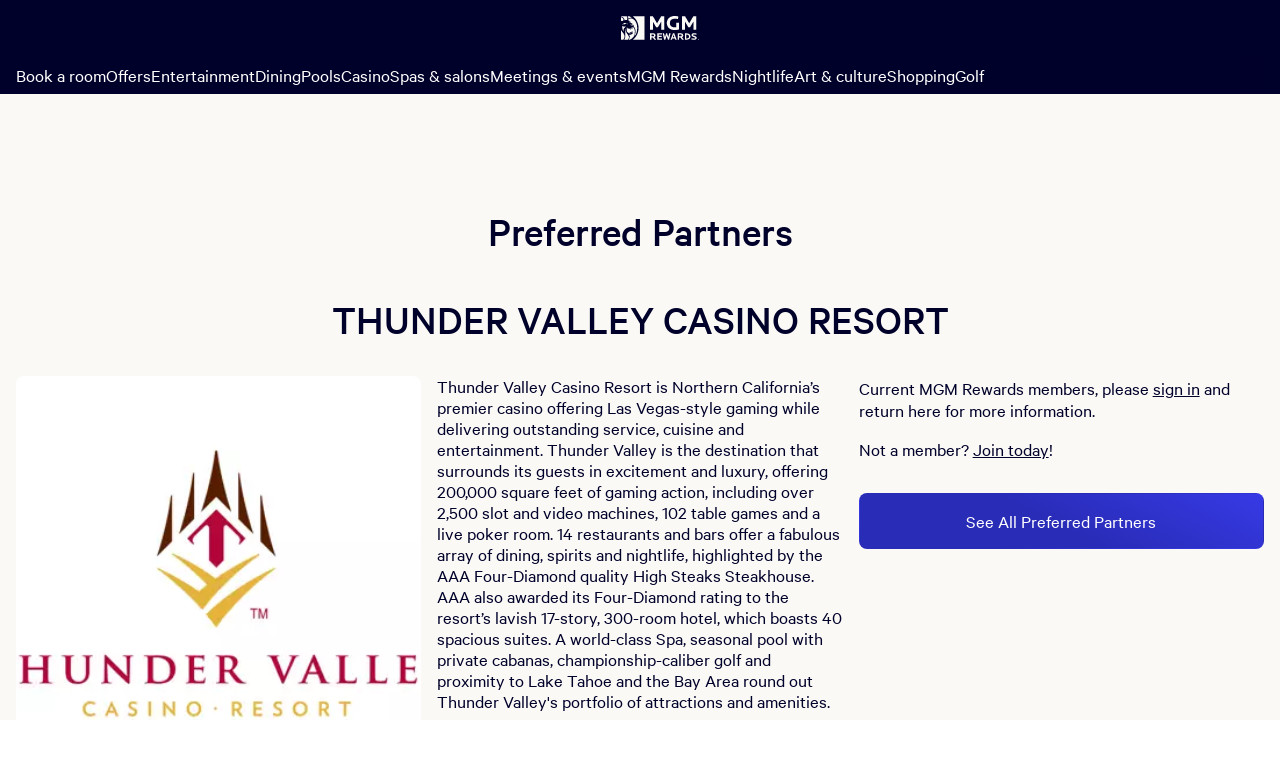

--- FILE ---
content_type: text/html; charset=utf-8
request_url: https://www.mgmresorts.com/en/mgm-rewards/preferred-partners/thunder-valley-casino-resort.html
body_size: 25637
content:
<!DOCTYPE html><html lang="en"><head><meta charSet="utf-8"/><meta name="viewport" content="width=device-width, initial-scale=1, viewport-fit=cover"/><title>Thunder Valley Casino Resort - MGM Rewards Partners</title><meta name="description" content="Thunder Valley Casino Resort is Northern California’s premier casino offering Las Vegas-style gaming while delivering outstanding service, cuisine and entertainment. Thunder Valley is the destination that surrounds its guests in excitement and luxury, offering 200,000 square feet of gaming action, including over 2,500 slot and video machines, 102 table games and a live poker room."/><meta property="og:locale" content="en_US"/><meta name="format-detection" content="telephone=no, date=no, email=no, address=no"/><meta name="theme-color" content="#00012b"/><meta property="og:title" content="Thunder Valley Casino Resort - MGM Rewards Partners"/><meta property="og:description" content="Thunder Valley Casino Resort is Northern California’s premier casino offering Las Vegas-style gaming while delivering outstanding service, cuisine and entertainment. Thunder Valley is the destination that surrounds its guests in excitement and luxury, offering 200,000 square feet of gaming action, including over 2,500 slot and video machines, 102 table games and a live poker room."/><link rel="canonical" href="https://www.mgmresorts.com/en/mlife-rewards-program/preferred-partners/thunder-valley-casino-resort.html"/><meta http-equiv="last-modified" content="Mon, 19 Jan 2026 01:28:23 GMT"/><meta name="next-head-count" content="11"/><link rel="preconnect" href="https://thelibrary.mgmresorts.com" crossorigin=""/><script type="text/javascript" src="https://www.mgmresorts.com/static/928294470c7a0ea8744a5f66ba3c6fd03ccbbd745dd069"  ></script><script data-testid="adobe-launch" src="//assets.adobedtm.com/ce7ab6763665/1487f23670c6/launch-b6df994c950d.min.js" async=""></script><noscript data-n-css=""></noscript><script defer="" nomodule="" src="https://www.mgmresorts.com/dynamic-builder-assets/_next/static/chunks/polyfills-42372ed130431b0a.js"></script><script defer="" src="https://www.mgmresorts.com/dynamic-builder-assets/_next/static/chunks/3793.5f808d80e28a9375.js"></script><script defer="" src="https://www.mgmresorts.com/dynamic-builder-assets/_next/static/chunks/184.a7d37b7280c777d3.js"></script><script defer="" src="https://www.mgmresorts.com/dynamic-builder-assets/_next/static/chunks/4373.a2315a747d66c177.js"></script><script defer="" src="https://www.mgmresorts.com/dynamic-builder-assets/_next/static/chunks/6473.55088c6120c9ca5a.js"></script><script defer="" src="https://www.mgmresorts.com/dynamic-builder-assets/_next/static/chunks/6561.a87bf430b46e86c3.js"></script><script defer="" src="https://www.mgmresorts.com/dynamic-builder-assets/_next/static/chunks/1576.28e127d81a931e7e.js"></script><script defer="" src="https://www.mgmresorts.com/dynamic-builder-assets/_next/static/chunks/9575.a4026a4a77c5c7c5.js"></script><script src="https://www.mgmresorts.com/dynamic-builder-assets/_next/static/chunks/main-0c486f3b1b7fcbde.js" defer=""></script><script src="https://www.mgmresorts.com/dynamic-builder-assets/_next/static/chunks/pages/_app-1e869b528157fd53.js" defer=""></script><script src="https://www.mgmresorts.com/dynamic-builder-assets/_next/static/chunks/pages/%5BpropertySlug%5D/%5B...pagePathSegments%5D-4654a409e00605ee.js" defer=""></script><script src="https://www.mgmresorts.com/dynamic-builder-assets/_next/static/69609613876770753051152d652f423224e83a5f/_buildManifest.js" defer=""></script><script src="https://www.mgmresorts.com/dynamic-builder-assets/_next/static/69609613876770753051152d652f423224e83a5f/_ssgManifest.js" defer=""></script></head><body><div><script data-webpack="web_mfe_shell" src="https://www.mgmresorts.com/shell/_next/static/chunks/remoteEntry.js?1768786103732"></script><script data-webpack="digitalConcierge" src="https://www.mgmresorts.com/digital-concierge-beta/_next/static/chunks/remoteEntry.js?1768786103732"></script></div><div id="__next"><style data-emotion="css-global tcecq8">@font-face{font-family:'Calibre-R';font-weight:100;font-style:normal;font-display:fallback;src:url('https://static.mgmresorts.com/content/dam/MGM/direct/vega/fonts/Calibre-RWeb-Thin.eot?#iefix');src:url('https://static.mgmresorts.com/content/dam/MGM/direct/vega/fonts/Calibre-RWeb-Thin.eot?#iefix') format('eot'),url('https://static.mgmresorts.com/content/dam/MGM/direct/vega/fonts/Calibre-RWeb-Thin.woff2') format('woff2'),url('https://static.mgmresorts.com/content/dam/MGM/direct/vega/fonts/Calibre-RWeb-Thin.woff') format('woff');}@font-face{font-family:'Calibre-R';font-weight:100;font-style:italic;font-display:fallback;src:url('https://static.mgmresorts.com/content/dam/MGM/direct/vega/fonts/Calibre-RWeb-ThinItalic.eot?#iefix');src:url('https://static.mgmresorts.com/content/dam/MGM/direct/vega/fonts/Calibre-RWeb-ThinItalic.eot?#iefix') format('eot'),url('https://static.mgmresorts.com/content/dam/MGM/direct/vega/fonts/Calibre-RWeb-ThinItalic.woff2') format('woff2'),url('https://static.mgmresorts.com/content/dam/MGM/direct/vega/fonts/Calibre-RWeb-ThinItalic.woff') format('woff');}@font-face{font-family:'Calibre-R';font-weight:300;font-style:normal;font-display:fallback;src:url('https://static.mgmresorts.com/content/dam/MGM/direct/vega/fonts/Calibre-RWeb-Light.eot?#iefix');src:url('https://static.mgmresorts.com/content/dam/MGM/direct/vega/fonts/Calibre-RWeb-Light.eot?#iefix') format('eot'),url('https://static.mgmresorts.com/content/dam/MGM/direct/vega/fonts/Calibre-RWeb-Light.woff2') format('woff2'),url('https://static.mgmresorts.com/content/dam/MGM/direct/vega/fonts/Calibre-RWeb-Light.woff') format('woff');}@font-face{font-family:'Calibre-R';font-weight:300;font-style:italic;font-display:fallback;src:url('https://static.mgmresorts.com/content/dam/MGM/direct/vega/fonts/Calibre-RWeb-LightItalic.eot?#iefix');src:url('https://static.mgmresorts.com/content/dam/MGM/direct/vega/fonts/Calibre-RWeb-LightItalic.eot?#iefix') format('eot'),url('https://static.mgmresorts.com/content/dam/MGM/direct/vega/fonts/Calibre-RWeb-LightItalic.woff2') format('woff2'),url('https://static.mgmresorts.com/content/dam/MGM/direct/vega/fonts/Calibre-RWeb-LightItalic.woff') format('woff');}@font-face{font-family:'Calibre-R';font-weight:400;font-style:normal;font-display:fallback;src:url('https://static.mgmresorts.com/content/dam/MGM/direct/vega/fonts/Calibre-RWeb-Regular.eot?#iefix');src:url('https://static.mgmresorts.com/content/dam/MGM/direct/vega/fonts/Calibre-RWeb-Regular.eot?#iefix') format('eot'),url('https://static.mgmresorts.com/content/dam/MGM/direct/vega/fonts/Calibre-RWeb-Regular.woff2') format('woff2'),url('https://static.mgmresorts.com/content/dam/MGM/direct/vega/fonts/Calibre-RWeb-Regular.woff') format('woff');}@font-face{font-family:'Calibre-R';font-weight:400;font-style:italic;font-display:fallback;src:url('https://static.mgmresorts.com/content/dam/MGM/direct/vega/fonts/Calibre-RWeb-RegularItalic.eot?#iefix');src:url('https://static.mgmresorts.com/content/dam/MGM/direct/vega/fonts/Calibre-RWeb-RegularItalic.eot?#iefix') format('eot'),url('https://static.mgmresorts.com/content/dam/MGM/direct/vega/fonts/Calibre-RWeb-RegularItalic.woff2') format('woff2'),url('https://static.mgmresorts.com/content/dam/MGM/direct/vega/fonts/Calibre-RWeb-RegularItalic.woff') format('woff');}@font-face{font-family:'Calibre-R';font-weight:500;font-style:normal;font-display:fallback;src:url('https://static.mgmresorts.com/content/dam/MGM/direct/vega/fonts/Calibre-RWeb-Medium.eot?#iefix');src:url('https://static.mgmresorts.com/content/dam/MGM/direct/vega/fonts/Calibre-RWeb-Medium.eot?#iefix') format('eot'),url('https://static.mgmresorts.com/content/dam/MGM/direct/vega/fonts/Calibre-RWeb-Medium.woff2') format('woff2'),url('https://static.mgmresorts.com/content/dam/MGM/direct/vega/fonts/Calibre-RWeb-Medium.woff') format('woff');}@font-face{font-family:'Calibre-R';font-weight:500;font-style:italic;font-display:fallback;src:url('https://static.mgmresorts.com/content/dam/MGM/direct/vega/fonts/Calibre-RWeb-MediumItalic.eot?#iefix');src:url('https://static.mgmresorts.com/content/dam/MGM/direct/vega/fonts/Calibre-RWeb-MediumItalic.eot?#iefix') format('eot'),url('https://static.mgmresorts.com/content/dam/MGM/direct/vega/fonts/Calibre-RWeb-MediumItalic.woff2') format('woff2'),url('https://static.mgmresorts.com/content/dam/MGM/direct/vega/fonts/Calibre-RWeb-MediumItalic.woff') format('woff');}@font-face{font-family:'Calibre-R';font-weight:600;font-style:normal;font-display:fallback;src:url('https://static.mgmresorts.com/content/dam/MGM/direct/vega/fonts/Calibre-RWeb-Semibold.eot?#iefix');src:url('https://static.mgmresorts.com/content/dam/MGM/direct/vega/fonts/Calibre-RWeb-Semibold.eot?#iefix') format('eot'),url('https://static.mgmresorts.com/content/dam/MGM/direct/vega/fonts/Calibre-RWeb-Semibold.woff2') format('woff2'),url('https://static.mgmresorts.com/content/dam/MGM/direct/vega/fonts/Calibre-RWeb-Semibold.woff') format('woff');}@font-face{font-family:'Calibre-R';font-weight:600;font-style:italic;font-display:fallback;src:url('https://static.mgmresorts.com/content/dam/MGM/direct/vega/fonts/Calibre-RWeb-SemiboldItalic.eot?#iefix');src:url('https://static.mgmresorts.com/content/dam/MGM/direct/vega/fonts/Calibre-RWeb-SemiboldItalic.eot?#iefix') format('eot'),url('https://static.mgmresorts.com/content/dam/MGM/direct/vega/fonts/Calibre-RWeb-SemiboldItalic.woff2') format('woff2'),url('https://static.mgmresorts.com/content/dam/MGM/direct/vega/fonts/Calibre-RWeb-SemiboldItalic.woff') format('woff');}@font-face{font-family:'Calibre-R';font-weight:700;font-style:normal;font-display:fallback;src:url('https://static.mgmresorts.com/content/dam/MGM/direct/vega/fonts/Calibre-RWeb-Bold.eot?#iefix');src:url('https://static.mgmresorts.com/content/dam/MGM/direct/vega/fonts/Calibre-RWeb-Bold.eot?#iefix') format('eot'),url('https://static.mgmresorts.com/content/dam/MGM/direct/vega/fonts/Calibre-RWeb-Bold.woff2') format('woff2'),url('https://static.mgmresorts.com/content/dam/MGM/direct/vega/fonts/Calibre-RWeb-Bold.woff') format('woff');}@font-face{font-family:'Calibre-R';font-weight:700;font-style:italic;font-display:fallback;src:url('https://static.mgmresorts.com/content/dam/MGM/direct/vega/fonts/Calibre-RWeb-BoldItalic.eot?#iefix');src:url('https://static.mgmresorts.com/content/dam/MGM/direct/vega/fonts/Calibre-RWeb-BoldItalic.eot?#iefix') format('eot'),url('https://static.mgmresorts.com/content/dam/MGM/direct/vega/fonts/Calibre-RWeb-BoldItalic.woff2') format('woff2'),url('https://static.mgmresorts.com/content/dam/MGM/direct/vega/fonts/Calibre-RWeb-BoldItalic.woff') format('woff');}@font-face{font-family:'Calibre-R';font-weight:800;font-style:normal;font-display:fallback;src:url('https://static.mgmresorts.com/content/dam/MGM/direct/vega/fonts/Calibre-RWeb-Black.eot?#iefix');src:url('https://static.mgmresorts.com/content/dam/MGM/direct/vega/fonts/Calibre-RWeb-Black.eot?#iefix') format('eot'),url('https://static.mgmresorts.com/content/dam/MGM/direct/vega/fonts/Calibre-RWeb-Black.woff2') format('woff2'),url('https://static.mgmresorts.com/content/dam/MGM/direct/vega/fonts/Calibre-RWeb-Black.woff') format('woff');}@font-face{font-family:'Calibre-R';font-weight:800;font-style:italic;font-display:fallback;src:url('https://static.mgmresorts.com/content/dam/MGM/direct/vega/fonts/Calibre-RWeb-BlackItalic.eot?#iefix');src:url('https://static.mgmresorts.com/content/dam/MGM/direct/vega/fonts/Calibre-RWeb-BlackItalic.eot?#iefix') format('eot'),url('https://static.mgmresorts.com/content/dam/MGM/direct/vega/fonts/Calibre-RWeb-BlackItalic.woff2') format('woff2'),url('https://static.mgmresorts.com/content/dam/MGM/direct/vega/fonts/Calibre-RWeb-BlackItalic.woff') format('woff');}</style><style data-emotion="css-global 1p5174v">*{box-sizing:border-box;}html{-webkit-overflow-scrolling:touch;}body{min-height:100vh;padding:0;margin:0;background-color:#fff;font-family:'Calibre-R',sans-serif;font-size:16px;line-height:1.25em;color:#606060;-webkit-font-smoothing:antialiased;-moz-osx-font-smoothing:grayscale;-webkit-overflow-scrolling:touch;}h1,h2,h3,h4,h5,h6,blockquote{margin:0;}*:focus{outline-offset:0;outline-width:0;}button{border:none;margin:0;padding:0;width:auto;overflow:visible;background:transparent;color:inherit;font:inherit;line-height:normal;-webkit-font-smoothing:inherit;-moz-osx-font-smoothing:inherit;-webkit-appearance:none;}</style><style data-emotion="css-global 1o4770j">html{line-height:1.15;-webkit-text-size-adjust:100%;}body{margin:0;}h1{font-size:2em;margin:0.67em 0;}hr{box-sizing:content-box;height:0;overflow:visible;}pre{font-family:monospace,monospace;font-size:1em;}p,div,textarea,input,span,a,h1,h2,h3,h4,h5,h6,li,label{overflow-wrap:break-word;}a{background-color:transparent;}abbr[title]{border-bottom:none;-webkit-text-decoration:underline;text-decoration:underline;-webkit-text-decoration:underline dotted;text-decoration:underline dotted;}b,strong{font-weight:bolder;}code,kbd,samp{font-family:monospace,monospace;font-size:1em;}small{font-size:80%;}sub,sup{font-size:75%;line-height:0;position:relative;vertical-align:baseline;}sub{bottom:-0.25em;}sup{top:-0.5em;}img{border-style:none;}button,input,optgroup,select,textarea{font-family:inherit;font-size:100%;line-height:1.15;margin:0;}button,input{overflow:visible;}button,select{text-transform:none;}button,[type='button'],[type='reset'],[type='submit']{-webkit-appearance:button;}button::-moz-focus-inner,[type='button']::-moz-focus-inner,[type='reset']::-moz-focus-inner,[type='submit']::-moz-focus-inner{border-style:none;padding:0;}button:-moz-focusring,[type='button']:-moz-focusring,[type='reset']:-moz-focusring,[type='submit']:-moz-focusring{outline:1px dotted ButtonText;}fieldset{padding:0.35em 0.75em 0.625em;}legend{box-sizing:border-box;color:inherit;display:table;max-width:100%;padding:0;white-space:normal;}progress{vertical-align:baseline;}textarea{overflow:auto;}[type='checkbox'],[type='radio']{box-sizing:border-box;padding:0;}[type='number']::-webkit-inner-spin-button,[type='number']::-webkit-outer-spin-button{height:auto;}[type='search']{-webkit-appearance:textfield;outline-offset:-2px;}[type='search']::-webkit-search-decoration{-webkit-appearance:none;}::-webkit-file-upload-button{-webkit-appearance:button;font:inherit;}details{display:block;}summary{display:-webkit-box;display:-webkit-list-item;display:-ms-list-itembox;display:list-item;}template{display:none;}[hidden]{display:none;}</style><div data-testid="ssr-wrapper"><style data-emotion="css 1ar7mwi">.css-1ar7mwi{width:100%;height:184px;background-color:#faf9f5;}.css-1ar7mwi nav{max-width:1408px;margin:auto;}@media (max-width: 1024px){.css-1ar7mwi{height:118px;}}</style><div data-testid="ssr-wrapper-nav" class="css-1ar7mwi"><div>
    <style data-emotion="script-build-key yeav4l 1p5174v 1o4770j 1b311cc revmoa 19glzsq 1sg2lsz wyqvlf h507gi 28hgw5 rs8pkz 1ibequ1 c4vh33 141pm0a 1y4ya79 uf1ume 5xlpjo 15trk7a 14cojv3 78ao81 1kq524a 926i9q">
      @font-face{font-family:'Calibre-R';font-weight:100;font-style:normal;font-display:fallback;src:url('https://www.mgmresorts.com/static/fonts/Calibre-RWeb-Thin.eot?#iefix');src:url('https://www.mgmresorts.com/static/fonts/Calibre-RWeb-Thin.eot?#iefix') format('eot'),url('https://www.mgmresorts.com/static/fonts/Calibre-RWeb-Thin.woff2') format('woff2'),url('https://www.mgmresorts.com/static/fonts/Calibre-RWeb-Thin.woff') format('woff');}@font-face{font-family:'Calibre-R';font-weight:100;font-style:italic;font-display:fallback;src:url('https://www.mgmresorts.com/static/fonts/Calibre-RWeb-ThinItalic.eot?#iefix');src:url('https://www.mgmresorts.com/static/fonts/Calibre-RWeb-ThinItalic.eot?#iefix') format('eot'),url('https://www.mgmresorts.com/static/fonts/Calibre-RWeb-ThinItalic.woff2') format('woff2'),url('https://www.mgmresorts.com/static/fonts/Calibre-RWeb-ThinItalic.woff') format('woff');}@font-face{font-family:'Calibre-R';font-weight:300;font-style:normal;font-display:fallback;src:url('https://www.mgmresorts.com/static/fonts/Calibre-RWeb-Light.eot?#iefix');src:url('https://www.mgmresorts.com/static/fonts/Calibre-RWeb-Light.eot?#iefix') format('eot'),url('https://www.mgmresorts.com/static/fonts/Calibre-RWeb-Light.woff2') format('woff2'),url('https://www.mgmresorts.com/static/fonts/Calibre-RWeb-Light.woff') format('woff');}@font-face{font-family:'Calibre-R';font-weight:300;font-style:italic;font-display:fallback;src:url('https://www.mgmresorts.com/static/fonts/Calibre-RWeb-LightItalic.eot?#iefix');src:url('https://www.mgmresorts.com/static/fonts/Calibre-RWeb-LightItalic.eot?#iefix') format('eot'),url('https://www.mgmresorts.com/static/fonts/Calibre-RWeb-LightItalic.woff2') format('woff2'),url('https://www.mgmresorts.com/static/fonts/Calibre-RWeb-LightItalic.woff') format('woff');}@font-face{font-family:'Calibre-R';font-weight:400;font-style:normal;font-display:fallback;src:url('https://www.mgmresorts.com/static/fonts/Calibre-RWeb-Regular.eot?#iefix');src:url('https://www.mgmresorts.com/static/fonts/Calibre-RWeb-Regular.eot?#iefix') format('eot'),url('https://www.mgmresorts.com/static/fonts/Calibre-RWeb-Regular.woff2') format('woff2'),url('https://www.mgmresorts.com/static/fonts/Calibre-RWeb-Regular.woff') format('woff');}@font-face{font-family:'Calibre-R';font-weight:400;font-style:italic;font-display:fallback;src:url('https://www.mgmresorts.com/static/fonts/Calibre-RWeb-RegularItalic.eot?#iefix');src:url('https://www.mgmresorts.com/static/fonts/Calibre-RWeb-RegularItalic.eot?#iefix') format('eot'),url('https://www.mgmresorts.com/static/fonts/Calibre-RWeb-RegularItalic.woff2') format('woff2'),url('https://www.mgmresorts.com/static/fonts/Calibre-RWeb-RegularItalic.woff') format('woff');}@font-face{font-family:'Calibre-R';font-weight:500;font-style:normal;font-display:fallback;src:url('https://www.mgmresorts.com/static/fonts/Calibre-RWeb-Medium.eot?#iefix');src:url('https://www.mgmresorts.com/static/fonts/Calibre-RWeb-Medium.eot?#iefix') format('eot'),url('https://www.mgmresorts.com/static/fonts/Calibre-RWeb-Medium.woff2') format('woff2'),url('https://www.mgmresorts.com/static/fonts/Calibre-RWeb-Medium.woff') format('woff');}@font-face{font-family:'Calibre-R';font-weight:500;font-style:italic;font-display:fallback;src:url('https://www.mgmresorts.com/static/fonts/Calibre-RWeb-MediumItalic.eot?#iefix');src:url('https://www.mgmresorts.com/static/fonts/Calibre-RWeb-MediumItalic.eot?#iefix') format('eot'),url('https://www.mgmresorts.com/static/fonts/Calibre-RWeb-MediumItalic.woff2') format('woff2'),url('https://www.mgmresorts.com/static/fonts/Calibre-RWeb-MediumItalic.woff') format('woff');}@font-face{font-family:'Calibre-R';font-weight:600;font-style:normal;font-display:fallback;src:url('https://www.mgmresorts.com/static/fonts/Calibre-RWeb-Semibold.eot?#iefix');src:url('https://www.mgmresorts.com/static/fonts/Calibre-RWeb-Semibold.eot?#iefix') format('eot'),url('https://www.mgmresorts.com/static/fonts/Calibre-RWeb-Semibold.woff2') format('woff2'),url('https://www.mgmresorts.com/static/fonts/Calibre-RWeb-Semibold.woff') format('woff');}@font-face{font-family:'Calibre-R';font-weight:600;font-style:italic;font-display:fallback;src:url('https://www.mgmresorts.com/static/fonts/Calibre-RWeb-SemiboldItalic.eot?#iefix');src:url('https://www.mgmresorts.com/static/fonts/Calibre-RWeb-SemiboldItalic.eot?#iefix') format('eot'),url('https://www.mgmresorts.com/static/fonts/Calibre-RWeb-SemiboldItalic.woff2') format('woff2'),url('https://www.mgmresorts.com/static/fonts/Calibre-RWeb-SemiboldItalic.woff') format('woff');}@font-face{font-family:'Calibre-R';font-weight:700;font-style:normal;font-display:fallback;src:url('https://www.mgmresorts.com/static/fonts/Calibre-RWeb-Bold.eot?#iefix');src:url('https://www.mgmresorts.com/static/fonts/Calibre-RWeb-Bold.eot?#iefix') format('eot'),url('https://www.mgmresorts.com/static/fonts/Calibre-RWeb-Bold.woff2') format('woff2'),url('https://www.mgmresorts.com/static/fonts/Calibre-RWeb-Bold.woff') format('woff');}@font-face{font-family:'Calibre-R';font-weight:700;font-style:italic;font-display:fallback;src:url('https://www.mgmresorts.com/static/fonts/Calibre-RWeb-BoldItalic.eot?#iefix');src:url('https://www.mgmresorts.com/static/fonts/Calibre-RWeb-BoldItalic.eot?#iefix') format('eot'),url('https://www.mgmresorts.com/static/fonts/Calibre-RWeb-BoldItalic.woff2') format('woff2'),url('https://www.mgmresorts.com/static/fonts/Calibre-RWeb-BoldItalic.woff') format('woff');}@font-face{font-family:'Calibre-R';font-weight:800;font-style:normal;font-display:fallback;src:url('https://www.mgmresorts.com/static/fonts/Calibre-RWeb-Black.eot?#iefix');src:url('https://www.mgmresorts.com/static/fonts/Calibre-RWeb-Black.eot?#iefix') format('eot'),url('https://www.mgmresorts.com/static/fonts/Calibre-RWeb-Black.woff2') format('woff2'),url('https://www.mgmresorts.com/static/fonts/Calibre-RWeb-Black.woff') format('woff');}@font-face{font-family:'Calibre-R';font-weight:800;font-style:italic;font-display:fallback;src:url('https://www.mgmresorts.com/static/fonts/Calibre-RWeb-BlackItalic.eot?#iefix');src:url('https://www.mgmresorts.com/static/fonts/Calibre-RWeb-BlackItalic.eot?#iefix') format('eot'),url('https://www.mgmresorts.com/static/fonts/Calibre-RWeb-BlackItalic.woff2') format('woff2'),url('https://www.mgmresorts.com/static/fonts/Calibre-RWeb-BlackItalic.woff') format('woff');}*{box-sizing:border-box;}html{-webkit-overflow-scrolling:touch;}body{min-height:100vh;padding:0;margin:0;background-color:#fff;font-family:'Calibre-R',sans-serif;font-size:16px;line-height:1.25em;color:#606060;-webkit-font-smoothing:antialiased;-moz-osx-font-smoothing:grayscale;-webkit-overflow-scrolling:touch;}h1,h2,h3,h4,h5,h6,blockquote{margin:0;}*:focus{outline-offset:0;outline-width:0;}button{border:none;margin:0;padding:0;width:auto;overflow:visible;background:transparent;color:inherit;font:inherit;line-height:normal;-webkit-font-smoothing:inherit;-moz-osx-font-smoothing:inherit;-webkit-appearance:none;}html{line-height:1.15;-webkit-text-size-adjust:100%;}body{margin:0;}h1{font-size:2em;margin:0.67em 0;}hr{box-sizing:content-box;height:0;overflow:visible;}pre{font-family:monospace,monospace;font-size:1em;}p,div,textarea,input,span,a,h1,h2,h3,h4,h5,h6,li,label{overflow-wrap:break-word;}a{background-color:transparent;}abbr[title]{border-bottom:none;-webkit-text-decoration:underline;text-decoration:underline;-webkit-text-decoration:underline dotted;text-decoration:underline dotted;}b,strong{font-weight:bolder;}code,kbd,samp{font-family:monospace,monospace;font-size:1em;}small{font-size:80%;}sub,sup{font-size:75%;line-height:0;position:relative;vertical-align:baseline;}sub{bottom:-0.25em;}sup{top:-0.5em;}img{border-style:none;}button,input,optgroup,select,textarea{font-family:inherit;font-size:100%;line-height:1.15;margin:0;}button,input{overflow:visible;}button,select{text-transform:none;}button,[type='button'],[type='reset'],[type='submit']{-webkit-appearance:button;}button::-moz-focus-inner,[type='button']::-moz-focus-inner,[type='reset']::-moz-focus-inner,[type='submit']::-moz-focus-inner{border-style:none;padding:0;}button:-moz-focusring,[type='button']:-moz-focusring,[type='reset']:-moz-focusring,[type='submit']:-moz-focusring{outline:1px dotted ButtonText;}fieldset{padding:0.35em 0.75em 0.625em;}legend{box-sizing:border-box;color:inherit;display:table;max-width:100%;padding:0;white-space:normal;}progress{vertical-align:baseline;}textarea{overflow:auto;}[type='checkbox'],[type='radio']{box-sizing:border-box;padding:0;}[type='number']::-webkit-inner-spin-button,[type='number']::-webkit-outer-spin-button{height:auto;}[type='search']{-webkit-appearance:textfield;outline-offset:-2px;}[type='search']::-webkit-search-decoration{-webkit-appearance:none;}::-webkit-file-upload-button{-webkit-appearance:button;font:inherit;}details{display:block;}summary{display:-webkit-box;display:-webkit-list-item;display:-ms-list-itembox;display:list-item;}template{display:none;}[hidden]{display:none;}.script-build-key-1b311cc{min-height:64px;background-color:#00012B;top:0;position:fixed;width:100%;z-index:2;}.script-build-key-revmoa{-webkit-align-content:center;-ms-flex-line-pack:center;align-content:center;-webkit-align-items:center;-webkit-box-align:center;-ms-flex-align:center;align-items:center;display:-webkit-box;display:-webkit-flex;display:-ms-flexbox;display:flex;font-family:Calibre-R;font-weight:400;-webkit-flex-direction:column;-ms-flex-direction:column;flex-direction:column;-webkit-box-pack:justify;-webkit-justify-content:space-between;justify-content:space-between;left:0px;letter-spacing:0em;line-height:1.5rem;position:fixed;-webkit-text-decoration:none;text-decoration:none;top:0px;width:100%;z-index:2;background-color:#00012B;}.script-build-key-19glzsq{display:-webkit-box;display:-webkit-flex;display:-ms-flexbox;display:flex;-webkit-align-items:center;-webkit-box-align:center;-ms-flex-align:center;align-items:center;-webkit-box-pack:justify;-webkit-justify-content:space-between;justify-content:space-between;-webkit-align-content:center;-ms-flex-line-pack:center;align-content:center;max-height:56px;padding:16px;width:100%;}.script-build-key-1sg2lsz{display:-webkit-box;display:-webkit-flex;display:-ms-flexbox;display:flex;-webkit-align-items:center;-webkit-box-align:center;-ms-flex-align:center;align-items:center;}.script-build-key-wyqvlf{z-index:2;}.script-build-key-h507gi{cursor:pointer;display:-webkit-box;display:-webkit-flex;display:-ms-flexbox;display:flex;-webkit-align-items:center;-webkit-box-align:center;-ms-flex-align:center;align-items:center;border-style:solid;border-width:1px;height:40px;width:auto;border-radius:6px;padding-left:16px;padding-right:16px;font-family:Calibre-R;font-weight:400;line-height:100%;font-size:14px;-webkit-text-decoration:none;text-decoration:none;border:1px solid transparent;height:40px;width:40px;border-radius:50%;-webkit-box-pack:center;-ms-flex-pack:center;-webkit-justify-content:center;justify-content:center;padding:0;border:none;padding:0;height:100%;background:none!important;}.script-build-key-h507gi svg{margin-right:0px;width:20px;height:20px;}.script-build-key-h507gi svg{width:24px;height:24px;}.script-build-key-h507gi svg >path{fill:#00012b;}.script-build-key-h507gi:not([disabled]):hover{background:rgba(0, 1, 43, 0.1);}.script-build-key-h507gi:not([disabled]):hover svg>path{fill:#00012b;}.script-build-key-h507gi:not([disabled]):active{background:rgba(0, 1, 43, 0.2);}.script-build-key-h507gi:not([disabled]):active svg>path{fill:#00012b;}.script-build-key-h507gi:focus-visible{border-radius:4px;outline:1.5px solid #292cb7;}.script-build-key-h507gi[disabled]{cursor:not-allowed;}.script-build-key-h507gi[disabled] svg>path{fill:#a2a2a2;}.script-build-key-h507gi:focus-visible{outline-offset:2px;outline:#7a7cee solid 1.5px;}.script-build-key-h507gi:focus:not(:focus-visible){outline:none;}.script-build-key-h507gi svg{height:24px;width:24px;margin:0;}.script-build-key-h507gi svg path{fill:#ffffff;}.script-build-key-28hgw5 #desktop-mobile-menu-canvas{background-color:#faf9f5;}.script-build-key-28hgw5 #desktop-mobile-menu-background{background-color:rgba(0, 0, 0, 0.6);}.script-build-key-rs8pkz{height:100%;position:absolute;width:100%;}.script-build-key-1ibequ1{height:100%;position:fixed;width:306px;}@media (min-width: 375px){.script-build-key-1ibequ1{width:320px;}}.script-build-key-c4vh33{left:310px;position:fixed;top:8px;}@media (min-width: 375px){.script-build-key-c4vh33{left:330px;}}.script-build-key-141pm0a{cursor:pointer;display:-webkit-box;display:-webkit-flex;display:-ms-flexbox;display:flex;-webkit-align-items:center;-webkit-box-align:center;-ms-flex-align:center;align-items:center;border-style:solid;border-width:1px;height:40px;width:auto;border-radius:6px;padding-left:16px;padding-right:16px;font-family:Calibre-R;font-weight:400;line-height:100%;font-size:14px;-webkit-text-decoration:none;text-decoration:none;border:1px solid transparent;height:40px;width:40px;border-radius:50%;-webkit-box-pack:center;-ms-flex-pack:center;-webkit-justify-content:center;justify-content:center;padding:0;}.script-build-key-141pm0a svg{margin-right:0px;width:20px;height:20px;}.script-build-key-141pm0a svg{width:24px;height:24px;}.script-build-key-141pm0a svg >path{fill:#f6eddd;}.script-build-key-141pm0a:not([disabled]):hover{background:#19193d;}.script-build-key-141pm0a:not([disabled]):hover svg>path{fill:#f6eddd;}.script-build-key-141pm0a:not([disabled]):active{background:#31304e;}.script-build-key-141pm0a:not([disabled]):active svg>path{fill:#f6eddd;}.script-build-key-141pm0a:focus-visible{border-radius:4px;outline:1.5px solid #7a7cee;}.script-build-key-141pm0a[disabled]{cursor:not-allowed;}.script-build-key-141pm0a[disabled] svg>path{fill:#a2a2a2;}.script-build-key-1y4ya79{overflow:auto;height:100%;}.script-build-key-uf1ume{display:-webkit-box;display:-webkit-flex;display:-ms-flexbox;display:flex;-webkit-box-pack:justify;-webkit-justify-content:space-between;justify-content:space-between;}.script-build-key-5xlpjo{overflow:-moz-scrollbars-none;-ms-overflow-style:none;-webkit-box-flex:1;-webkit-flex-grow:1;-ms-flex-positive:1;flex-grow:1;}.script-build-key-5xlpjo::-webkit-scrollbar{width:0;}.script-build-key-15trk7a{display:-webkit-box;display:-webkit-flex;display:-ms-flexbox;display:flex;-webkit-flex-direction:row;-ms-flex-direction:row;flex-direction:row;-webkit-box-pack:center;-ms-flex-pack:center;-webkit-justify-content:center;justify-content:center;-webkit-align-items:center;-webkit-box-align:center;-ms-flex-align:center;align-items:center;gap:16px;height:24px;}.script-build-key-14cojv3{cursor:pointer;display:-webkit-inline-box;display:-webkit-inline-flex;display:-ms-inline-flexbox;display:inline-flex;-webkit-align-items:center;-webkit-box-align:center;-ms-flex-align:center;align-items:center;border-style:solid;border-width:1px;height:40px;width:auto;border-radius:6px;padding-left:16px;padding-right:16px;font-family:Calibre-R;font-weight:400;line-height:100%;font-size:14px;-webkit-text-decoration:none;text-decoration:none;background:#00000000;color:#f6eddd;border-color:#00000000;display:-webkit-box;display:-webkit-flex;display:-ms-flexbox;display:flex;-webkit-flex-direction:row;-ms-flex-direction:row;flex-direction:row;-webkit-box-pack:center;-ms-flex-pack:center;-webkit-justify-content:center;justify-content:center;-webkit-align-items:center;-webkit-box-align:center;-ms-flex-align:center;align-items:center;gap:16px;height:100%;cursor:pointer;padding:0;width:auto;}.script-build-key-14cojv3 svg{margin-right:8px;width:20px;height:20px;}.script-build-key-14cojv3 svg>path{fill:#f6eddd;}.script-build-key-14cojv3:not([disabled]):hover{background:#0e0f59;color:#f6eddd;border-color:#00000000;}.script-build-key-14cojv3:not([disabled]):hover svg>path{fill:#f6eddd;}.script-build-key-14cojv3:not([disabled]):active{background:#1b1d88;color:#f6eddd;border-color:#00000000;}.script-build-key-14cojv3:not([disabled]):active svg>path{fill:#f6eddd;}.script-build-key-14cojv3:focus-visible{outline-offset:2px;outline-style:solid;outline-width:1.5px;outline-color:#7a7cee;border-radius:undefinedpx;}.script-build-key-14cojv3[disabled]{cursor:not-allowed;background:#00000000;color:#747474;border-color:#00000000;}.script-build-key-14cojv3[disabled] svg>path{fill:#747474;}.script-build-key-14cojv3[data-selected="true"]{color:#f6eddd;font-weight:500;}.script-build-key-78ao81{height:24px!important;max-height:24px;object-fit:contain;width:auto;}.script-build-key-1kq524a{display:-webkit-box;display:-webkit-flex;display:-ms-flexbox;display:flex;-webkit-flex-direction:row;-ms-flex-direction:row;flex-direction:row;-webkit-column-gap:24px;column-gap:24px;overflow-x:auto;width:100%;padding:8px 16px 8px 16px;font-weight:Regular;font-size:16px;scrollbar-width:none;padding-bottom:8px;}.script-build-key-1kq524a::-webkit-scrollbar{display:none;}.script-build-key-1kq524a::after{content:'';position:absolute;right:0;bottom:0;width:40px;background:-webkit-linear-gradient(to right, rgba(255, 255, 255, 0), #00012B);background:-moz-linear-gradient(to right, rgba(255, 255, 255, 0), #00012B);background:linear-gradient(to right, rgba(255, 255, 255, 0), #00012B);z-index:1;height:38px;overflow:hidden;}.script-build-key-926i9q{display:-webkit-inline-box;display:-webkit-inline-flex;display:-ms-inline-flexbox;display:inline-flex;-webkit-align-items:center;-webkit-box-align:center;-ms-flex-align:center;align-items:center;padding:4px 0px;color:#f6eddd;font-family:Calibre-R;font-weight:400;line-height:100%;font-size:16px;-webkit-text-decoration:underline;text-decoration:underline;outline-offset:0px;outline:transparent solid 1.5px;display:-webkit-box;display:-webkit-flex;display:-ms-flexbox;display:flex;white-space:nowrap;font-style:normal;font-weight:400;text-align:center;color:#ffffff!important;-webkit-text-decoration:none!important;text-decoration:none!important;height:22px;-webkit-align-items:center;-webkit-box-align:center;-ms-flex-align:center;align-items:center;}.script-build-key-926i9q svg{margin:0 4px;-webkit-flex-shrink:0;-ms-flex-negative:0;flex-shrink:0;width:20px;height:20px;}.script-build-key-926i9q svg path{fill:#f6eddd;}.script-build-key-926i9q[disabled]{cursor:not-allowed;}.script-build-key-926i9q:focus-visible{border-radius:6px;font-family:Calibre-R;font-weight:400;line-height:100%;font-size:16px;-webkit-text-decoration:underline;text-decoration:underline;outline:#7a7cee solid 1.5px;}.script-build-key-926i9q:hover,.script-build-key-926i9q:active{color:#f6eddd;font-family:Calibre-R;font-weight:400;line-height:100%;font-size:16px;-webkit-text-decoration:underline;text-decoration:underline;cursor:pointer;}.script-build-key-926i9q:hover svg>path,.script-build-key-926i9q:active svg>path{fill:#f6eddd;}.script-build-key-926i9q[disabled]{cursor:not-allowed;}
    </style>
    <div class="script-build-key-1b311cc" data-testid="shell-app-header"><div class="script-build-key-revmoa" data-testid="Vega/GlobalNavMobile"><header class="script-build-key-19glzsq"><div class="script-build-key-1sg2lsz"><div class="script-build-key-wyqvlf"><button data-testid="Vega/TriggerButton" variant="icon" aria-label="Menu" data-selected="false" class="script-build-key-h507gi" data-vega="2.5.12"></button><div id="desktop-mobile-menu" style="bottom:0;left:0;position:fixed;right:0;top:0;visibility:hidden;z-index:100000" class="script-build-key-28hgw5"><div id="desktop-mobile-menu-background" role="presentation" class="script-build-key-rs8pkz" style="opacity:0"></div><div id="desktop-mobile-menu-canvas" aria-modal="true" role="dialog" class="script-build-key-1ibequ1" style="transform:translateX(-100%) translateZ(0)"><div id="desktop-mobile-menu-close" class="script-build-key-c4vh33"><button data-testid="button" variant="icon" aria-label="Close" data-selected="false" data-vega="2.5.12" class="script-build-key-141pm0a"><div style="height:24px;position:relative;width:24px" aria-hidden="true" data-testid="hamburger-to-x-icon"><div style="background-color:white;height:1px;left:3px;position:absolute;top:4px;transform-origin:right;width:calc(100% - 6px)"></div><div style="background-color:white;height:1px;left:3px;position:absolute;top:11.5px;transform-origin:center;width:calc(100% - 6px)"></div><div style="background-color:white;height:1px;left:3px;position:absolute;top:19px;transform-origin:left;width:calc(100% - 6px)"></div><div style="background-color:white;height:1px;left:3px;position:absolute;top:11.5px;transform-origin:center;width:calc(100% - 6px)"></div></div></button></div><div id="desktop-mobile-menu-content" class="script-build-key-1y4ya79"><div class="script-build-key-uf1ume"></div><div data-testid="SideBar-children" class="script-build-key-5xlpjo"></div></div></div></div></div></div><div data-testid="nav-logo" class="script-build-key-15trk7a"><a data-testid="button" href="https://www.mgmresorts.com" variant="tertiary" aria-label="MGM Rewards Home" data-selected="false" class="script-build-key-14cojv3" data-vega="2.5.12"><img alt="MGM Rewards Home" height="100%" src="https://images.contentstack.io/v3/assets/bltc6ce635bc4868eb2/blt778375ced579c397/64ac6f3ea80c2537e7c8ead8/logo-mgm-rewards-inverted.svg" width="100%" data-testid="nav-logo-mgm-logo" class="script-build-key-78ao81"/></a></div><div class="script-build-key-1sg2lsz"></div></header><nav data-testid="Vega/GlobalNavMobileNav" class="script-build-key-1kq524a"><a data-testid="text-link" href="/book-room/" target="_self" name="Book a room" class="script-build-key-926i9q" data-vega="2.5.12">Book a room</a><a data-testid="text-link" href="/offers/" target="_self" name="Offers" class="script-build-key-926i9q" data-vega="2.5.12">Offers</a><a data-testid="text-link" href="/en/entertainment.html" target="_self" name="Entertainment" class="script-build-key-926i9q" data-vega="2.5.12">Entertainment</a><a data-testid="text-link" href="/en/restaurants.html?filter=property,All_Las_Vegas_Resorts" target="_self" name="Dining" class="script-build-key-926i9q" data-vega="2.5.12">Dining</a><a data-testid="text-link" href="/en/things-to-do/pools.html" target="_self" name="Pools" class="script-build-key-926i9q" data-vega="2.5.12">Pools</a><a data-testid="text-link" href="/en/casino.html" target="_self" name="Casino" class="script-build-key-926i9q" data-vega="2.5.12">Casino</a><a data-testid="text-link" href="/en/things-to-do/spas.html" target="_self" name="Spas &amp; salons" class="script-build-key-926i9q" data-vega="2.5.12">Spas &amp; salons</a><a data-testid="text-link" href="https://www.mgmresorts.com/en/groups-and-weddings.html" target="_self" name="Meetings &amp; events" class="script-build-key-926i9q" data-vega="2.5.12">Meetings &amp; events</a><a data-testid="text-link" href="/en/mgm-rewards.html" target="_self" name="MGM Rewards" class="script-build-key-926i9q" data-vega="2.5.12">MGM Rewards</a><a data-testid="text-link" href="/en/things-to-do/clubs.html" target="_blank" name="Nightlife" class="script-build-key-926i9q" data-vega="2.5.12">Nightlife</a><a data-testid="text-link" href="/en/things-to-do.html#/Art%20&amp;%20Culture" target="_blank" name="Art &amp; culture" class="script-build-key-926i9q" data-vega="2.5.12">Art &amp; culture</a><a data-testid="text-link" href="/en/things-to-do/shopping.html" target="_blank" name="Shopping" class="script-build-key-926i9q" data-vega="2.5.12">Shopping</a><a data-testid="text-link" href="/en/things-to-do/golf.html" target="_blank" name="Golf" class="script-build-key-926i9q" data-vega="2.5.12">Golf</a></nav></div></div>
  </div></div><main id="main"><style data-emotion="css fzlk7e">.css-fzlk7e{width:100%;position:relative;display:-webkit-box;display:-webkit-flex;display:-ms-flexbox;display:flex;-webkit-flex-direction:column;-ms-flex-direction:column;flex-direction:column;-webkit-align-items:center;-webkit-box-align:center;-ms-flex-align:center;align-items:center;padding-left:16px;padding-right:16px;}</style><div id="remoteGridContent" data-testid="remote-container" class="css-fzlk7e"><style data-emotion="css d0ott2">.css-d0ott2{width:100%;max-width:1408px;}@media (max-width: 1440px){.css-d0ott2{max-width:100%;}}</style><div class="css-d0ott2"><style data-emotion="css-global bw91wb">main{background:#faf9f5;padding-bottom:24px;}main ul,main ol{list-style:initial;}footer>div:first-of-type{margin-top:-16px;}</style><style data-emotion="css 1d0lhet">.css-1d0lhet{display:-webkit-box;display:-webkit-flex;display:-ms-flexbox;display:flex;-webkit-flex-direction:column;-ms-flex-direction:column;flex-direction:column;-webkit-align-items:center;-webkit-box-align:center;-ms-flex-align:center;align-items:center;max-width:100%;min-height:calc(100vh - 120px);margin:0 auto;padding:0px;margin-top:-24px;margin-bottom:64px;gap:24px;}</style><div id="dynamic-renderer" data-testid="dynamic-renderer" class="css-1d0lhet"><style data-emotion="css axpfx">.css-axpfx{height:auto;width:calc(100% + 32px);-webkit-align-items:center;-webkit-box-align:center;-ms-flex-align:center;align-items:center;background-color:inherit;display:-webkit-box;display:-webkit-flex;display:-ms-flexbox;display:flex;-webkit-flex-direction:column;-ms-flex-direction:column;flex-direction:column;position:relative;-webkit-box-pack:center;-ms-flex-pack:center;-webkit-justify-content:center;justify-content:center;}</style><div data-testid="page-title-container" class="css-axpfx"><style data-emotion="css 16poewf">.css-16poewf{color:#00012b;margin:24px;z-index:1;}.css-16poewf div:first-of-type h1{padding-bottom:0;}</style><style data-emotion="css 166xhnx">.css-166xhnx{color:#00012b;margin:24px;z-index:1;}.css-166xhnx a{-webkit-text-decoration:underline;text-decoration:underline;cursor:pointer;}.css-166xhnx a:hover{-webkit-text-decoration:underline;text-decoration:underline;cursor:pointer;color:#373ae5;}.css-166xhnx b{font-weight:500;color:inherit;}.css-166xhnx small{font-weight:400;color:inherit;}.css-166xhnx strong{font-weight:600;}.css-166xhnx p{margin-bottom:16px!important;}.css-166xhnx ul,.css-166xhnx ol{margin-bottom:16px!important;}.css-166xhnx ol{list-style-type:decimal!important;}.css-166xhnx li>ol{list-style-type:lower-alpha!important;}.css-166xhnx table{margin-bottom:16px!important;}.css-166xhnx h1,.css-166xhnx h2,.css-166xhnx h3,.css-166xhnx h4,.css-166xhnx h5,.css-166xhnx h6{margin-bottom:16px!important;font-weight:500;}.css-166xhnx h1,.css-166xhnx h2{line-height:135%;font-size:36px;}.css-166xhnx ol:last-child,.css-166xhnx ul:last-child,.css-166xhnx p:last-child,.css-166xhnx h1:last-child,.css-166xhnx h2:last-child,.css-166xhnx h3:last-child,.css-166xhnx h4:last-child,.css-166xhnx h5:last-child,.css-166xhnx h6:last-child{margin-bottom:0!important;}.css-166xhnx div:first-of-type h1{padding-bottom:0;}</style><style data-emotion="css zsp7ui">.css-zsp7ui{font-family:Calibre-R;font-weight:400;line-height:135%;font-size:16px;margin:0px;color:#00012b;margin:24px;z-index:1;}.css-zsp7ui a{-webkit-text-decoration:underline;text-decoration:underline;cursor:pointer;}.css-zsp7ui a:hover{-webkit-text-decoration:underline;text-decoration:underline;cursor:pointer;color:#373ae5;}.css-zsp7ui b{font-weight:500;color:inherit;}.css-zsp7ui small{font-weight:400;color:inherit;}.css-zsp7ui strong{font-weight:600;}.css-zsp7ui p{margin-bottom:16px!important;}.css-zsp7ui ul,.css-zsp7ui ol{margin-bottom:16px!important;}.css-zsp7ui ol{list-style-type:decimal!important;}.css-zsp7ui li>ol{list-style-type:lower-alpha!important;}.css-zsp7ui table{margin-bottom:16px!important;}.css-zsp7ui h1,.css-zsp7ui h2,.css-zsp7ui h3,.css-zsp7ui h4,.css-zsp7ui h5,.css-zsp7ui h6{margin-bottom:16px!important;font-weight:500;}.css-zsp7ui h1,.css-zsp7ui h2{line-height:135%;font-size:36px;}.css-zsp7ui ol:last-child,.css-zsp7ui ul:last-child,.css-zsp7ui p:last-child,.css-zsp7ui h1:last-child,.css-zsp7ui h2:last-child,.css-zsp7ui h3:last-child,.css-zsp7ui h4:last-child,.css-zsp7ui h5:last-child,.css-zsp7ui h6:last-child{margin-bottom:0!important;}.css-zsp7ui div:first-of-type h1{padding-bottom:0;}</style><div data-testid="page-title-heading" class="css-zsp7ui" data-vega="2.8.7"><style data-emotion="css 1f0qb6g">.css-1f0qb6g ol,.css-1f0qb6g ul{list-style:initial;margin:initial;padding:0 0 0 40px;}</style><div id="markdown-container" data-testid="markdown-container" class="css-1f0qb6g"><h1>Preferred Partners</h1>
</div></div></div><style data-emotion="css tjdd28">.css-tjdd28{padding:0;padding-top:16px;width:100%;}</style><div class="css-tjdd28"><style data-emotion="css 61gm8a">.css-61gm8a{color:#00012b;display:-webkit-box;display:-webkit-flex;display:-ms-flexbox;display:flex;width:100%;max-width:696px;-webkit-flex-direction:column;-ms-flex-direction:column;flex-direction:column;-webkit-align-items:center;-webkit-box-align:center;-ms-flex-align:center;align-items:center;margin:0 auto;}</style><div class="css-61gm8a"><style data-emotion="css 17ult8d">.css-17ult8d{color:#00012b;text-align:left;}.css-17ult8d div:first-of-type h2{padding-bottom:0;}</style><style data-emotion="css 9vnprw">.css-9vnprw{color:#00012b;text-align:left;}.css-9vnprw a{-webkit-text-decoration:underline;text-decoration:underline;cursor:pointer;}.css-9vnprw a:hover{-webkit-text-decoration:underline;text-decoration:underline;cursor:pointer;color:#373ae5;}.css-9vnprw b{font-weight:500;color:inherit;}.css-9vnprw small{font-weight:400;color:inherit;}.css-9vnprw strong{font-weight:600;}.css-9vnprw p{margin-bottom:16px!important;}.css-9vnprw ul,.css-9vnprw ol{margin-bottom:16px!important;}.css-9vnprw ol{list-style-type:decimal!important;}.css-9vnprw li>ol{list-style-type:lower-alpha!important;}.css-9vnprw table{margin-bottom:16px!important;}.css-9vnprw h1,.css-9vnprw h2,.css-9vnprw h3,.css-9vnprw h4,.css-9vnprw h5,.css-9vnprw h6{margin-bottom:16px!important;font-weight:500;}.css-9vnprw h1,.css-9vnprw h2{line-height:135%;font-size:36px;}.css-9vnprw ol:last-child,.css-9vnprw ul:last-child,.css-9vnprw p:last-child,.css-9vnprw h1:last-child,.css-9vnprw h2:last-child,.css-9vnprw h3:last-child,.css-9vnprw h4:last-child,.css-9vnprw h5:last-child,.css-9vnprw h6:last-child{margin-bottom:0!important;}.css-9vnprw div:first-of-type h2{padding-bottom:0;}</style><style data-emotion="css mic4y8">.css-mic4y8{font-family:Calibre-R;font-weight:400;line-height:135%;font-size:14px;margin:0px;color:#00012b;text-align:left;}.css-mic4y8 a{-webkit-text-decoration:underline;text-decoration:underline;cursor:pointer;}.css-mic4y8 a:hover{-webkit-text-decoration:underline;text-decoration:underline;cursor:pointer;color:#373ae5;}.css-mic4y8 b{font-weight:500;color:inherit;}.css-mic4y8 small{font-weight:400;color:inherit;}.css-mic4y8 strong{font-weight:600;}.css-mic4y8 p{margin-bottom:16px!important;}.css-mic4y8 ul,.css-mic4y8 ol{margin-bottom:16px!important;}.css-mic4y8 ol{list-style-type:decimal!important;}.css-mic4y8 li>ol{list-style-type:lower-alpha!important;}.css-mic4y8 table{margin-bottom:16px!important;}.css-mic4y8 h1,.css-mic4y8 h2,.css-mic4y8 h3,.css-mic4y8 h4,.css-mic4y8 h5,.css-mic4y8 h6{margin-bottom:16px!important;font-weight:500;}.css-mic4y8 h1,.css-mic4y8 h2{line-height:135%;font-size:36px;}.css-mic4y8 ol:last-child,.css-mic4y8 ul:last-child,.css-mic4y8 p:last-child,.css-mic4y8 h1:last-child,.css-mic4y8 h2:last-child,.css-mic4y8 h3:last-child,.css-mic4y8 h4:last-child,.css-mic4y8 h5:last-child,.css-mic4y8 h6:last-child{margin-bottom:0!important;}.css-mic4y8 div:first-of-type h2{padding-bottom:0;}</style><div data-testid="markdown-container" class="css-mic4y8" data-vega="2.8.7"><div id="markdown-container" data-testid="markdown-container" class="css-1f0qb6g"><h2>THUNDER VALLEY CASINO RESORT</h2></div></div></div><style data-emotion="css 17a8zoo">.css-17a8zoo{width:100%;max-width:100%;height:auto;margin:0 auto;margin-top:32px;position:relative;-webkit-column-gap:16px;column-gap:16px;row-gap:32px;}.css-17a8zoo ol{list-style:auto;}</style><style data-emotion="css kwcn35">.css-kwcn35{display:grid;grid-template-columns:repeat(12, minmax(0, 1fr));width:100%;max-width:100%;height:auto;margin:0 auto;margin-top:32px;position:relative;-webkit-column-gap:16px;column-gap:16px;row-gap:32px;}@media (max-width: 1023px){.css-kwcn35{grid-template-columns:repeat(8, minmax(0, 1fr));}}.css-kwcn35 ol{list-style:auto;}</style><div data-testid="grid" data-grid="true" class="css-kwcn35" data-vega="2.8.7"><style data-emotion="css 9mp8kz">.css-9mp8kz{width:100%;max-width:100%;height:auto;margin:0 auto;margin-top:0px;position:relative;aspect-ratio:1.3333;}.css-9mp8kz ol{list-style:auto;}</style><style data-emotion="css 1ldmsvz">.css-1ldmsvz{display:grid;grid-column:auto/span 4;width:100%;max-width:100%;height:auto;margin:0 auto;margin-top:0px;position:relative;aspect-ratio:1.3333;}@media (max-width: 1023px){.css-1ldmsvz{grid-column:auto/span 8;}}.css-1ldmsvz ol{list-style:auto;}</style><div data-testid="grid" data-grid="true" class="css-1ldmsvz" data-vega="2.8.7"><style data-emotion="css 1gq6spt">.css-1gq6spt{border-radius:8px;width:100%;height:100%!important;position:absolute;top:0;left:0;border-radius:8px;}</style><picture data-testid="responsive-image-picture"><source media="(max-width: 640px)" type="image/webp" srcSet="https://thelibrary.mgmresorts.com/transform/kWWZDKguYd506wvc/MRI160712145.jpg?io=transform:fill,width:640,height:481&amp;format=webp&amp;quality=75 1x, https://thelibrary.mgmresorts.com/transform/kWWZDKguYd506wvc/MRI160712145.jpg?io=transform:fill,width:1280,height:962&amp;format=webp&amp;quality=45 2x" data-testid="responsive-image-source-(max-width: 640px)"/><source media="(max-width: 1024px)" type="image/webp" srcSet="https://thelibrary.mgmresorts.com/transform/kWWZDKguYd506wvc/MRI160712145.jpg?io=transform:fill,width:1024,height:770&amp;format=webp&amp;quality=75 1x, https://thelibrary.mgmresorts.com/transform/kWWZDKguYd506wvc/MRI160712145.jpg?io=transform:fill,width:2048,height:1540&amp;format=webp&amp;quality=45 2x" data-testid="responsive-image-source-(max-width: 1024px)"/><source type="image/webp" srcSet="https://thelibrary.mgmresorts.com/transform/kWWZDKguYd506wvc/MRI160712145.jpg?io=transform:fill,width:475,height:357&amp;format=webp&amp;quality=75 1x, https://thelibrary.mgmresorts.com/transform/kWWZDKguYd506wvc/MRI160712145.jpg?io=transform:fill,width:950,height:714&amp;format=webp&amp;quality=45 2x" data-testid="responsive-image-source-max-content-width"/><img alt="" class="css-1gq6spt" data-testid="responsive-image" loading="lazy" src="https://thelibrary.mgmresorts.com/transform/kWWZDKguYd506wvc/MRI160712145.jpg" style="object-fit:cover"/></picture></div><style data-emotion="css 1xtxcwk">.css-1xtxcwk{width:100%;max-width:100%;height:auto;margin:0 auto;margin-top:0px;position:relative;}.css-1xtxcwk ol{list-style:auto;}</style><style data-emotion="css rl2n3b">.css-rl2n3b{display:grid;grid-column:auto/span 4;width:100%;max-width:100%;height:auto;margin:0 auto;margin-top:0px;position:relative;}@media (max-width: 1023px){.css-rl2n3b{grid-column:auto/span 8;}}.css-rl2n3b ol{list-style:auto;}</style><div data-testid="grid" data-grid="true" class="css-rl2n3b" data-vega="2.8.7"><style data-emotion="css 1ago99h">.css-1ago99h{width:100%;}</style><div class="css-1ago99h" data-testid="text"><style data-emotion="css 1xvovah">.css-1xvovah{display:-webkit-box;display:-webkit-flex;display:-ms-flexbox;display:flex;-webkit-flex-direction:column;-ms-flex-direction:column;flex-direction:column;width:100%;-webkit-align-items:flex-start;-webkit-box-align:flex-start;-ms-flex-align:flex-start;align-items:flex-start;-webkit-box-pack:start;-ms-flex-pack:start;-webkit-justify-content:flex-start;justify-content:flex-start;gap:0px;text-align:start;}.css-1xvovah >ul{margin:0;padding:0;list-style-position:inside;}.css-1xvovah >p{margin:0;padding:0;}</style><div class="css-1xvovah"><div class="css-1ago99h"><style data-emotion="css 1ao1x6k">.css-1ao1x6k{color:#00012b;}</style><style data-emotion="css 1einh8y">.css-1einh8y{color:#00012b;}.css-1einh8y a{-webkit-text-decoration:underline;text-decoration:underline;cursor:pointer;}.css-1einh8y a:hover{-webkit-text-decoration:underline;text-decoration:underline;cursor:pointer;color:#373ae5;}.css-1einh8y b{font-weight:500;color:inherit;}.css-1einh8y small{font-weight:400;color:inherit;}.css-1einh8y strong{font-weight:600;}.css-1einh8y p{margin-bottom:16px!important;}.css-1einh8y ul,.css-1einh8y ol{margin-bottom:16px!important;}.css-1einh8y ol{list-style-type:decimal!important;}.css-1einh8y li>ol{list-style-type:lower-alpha!important;}.css-1einh8y table{margin-bottom:16px!important;}.css-1einh8y h1,.css-1einh8y h2,.css-1einh8y h3,.css-1einh8y h4,.css-1einh8y h5,.css-1einh8y h6{margin-bottom:16px!important;font-weight:500;}.css-1einh8y h1,.css-1einh8y h2{line-height:135%;font-size:36px;}.css-1einh8y ol:last-child,.css-1einh8y ul:last-child,.css-1einh8y p:last-child,.css-1einh8y h1:last-child,.css-1einh8y h2:last-child,.css-1einh8y h3:last-child,.css-1einh8y h4:last-child,.css-1einh8y h5:last-child,.css-1einh8y h6:last-child{margin-bottom:0!important;}</style><style data-emotion="css 9xry3u">.css-9xry3u{font-family:Calibre-R;font-weight:400;line-height:135%;font-size:16px;margin:0px;color:#00012b;}.css-9xry3u a{-webkit-text-decoration:underline;text-decoration:underline;cursor:pointer;}.css-9xry3u a:hover{-webkit-text-decoration:underline;text-decoration:underline;cursor:pointer;color:#373ae5;}.css-9xry3u b{font-weight:500;color:inherit;}.css-9xry3u small{font-weight:400;color:inherit;}.css-9xry3u strong{font-weight:600;}.css-9xry3u p{margin-bottom:16px!important;}.css-9xry3u ul,.css-9xry3u ol{margin-bottom:16px!important;}.css-9xry3u ol{list-style-type:decimal!important;}.css-9xry3u li>ol{list-style-type:lower-alpha!important;}.css-9xry3u table{margin-bottom:16px!important;}.css-9xry3u h1,.css-9xry3u h2,.css-9xry3u h3,.css-9xry3u h4,.css-9xry3u h5,.css-9xry3u h6{margin-bottom:16px!important;font-weight:500;}.css-9xry3u h1,.css-9xry3u h2{line-height:135%;font-size:36px;}.css-9xry3u ol:last-child,.css-9xry3u ul:last-child,.css-9xry3u p:last-child,.css-9xry3u h1:last-child,.css-9xry3u h2:last-child,.css-9xry3u h3:last-child,.css-9xry3u h4:last-child,.css-9xry3u h5:last-child,.css-9xry3u h6:last-child{margin-bottom:0!important;}</style><div data-testid="markdown-container" class="css-9xry3u" data-vega="2.8.7"><div id="markdown-container" data-testid="markdown-container" class="css-1f0qb6g"><style data-emotion="css 14xgsoo">.css-14xgsoo{font-family:Calibre-R;font-weight:400;line-height:135%;font-size:16px;margin:0px;}</style><p data-testid="typography" data-vega="1.35.13" class="css-14xgsoo">Thunder Valley Casino Resort is Northern California’s premier casino offering Las Vegas-style gaming while delivering outstanding service, cuisine and entertainment. Thunder Valley is the destination that surrounds its guests in excitement and luxury, offering 200,000 square feet of gaming action, including over 2,500 slot and video machines, 102 table games and a live poker room. 14 restaurants and bars offer a fabulous array of dining, spirits and nightlife, highlighted by the AAA Four-Diamond quality High Steaks Steakhouse. AAA also awarded its Four-Diamond rating to the resort’s lavish 17-story, 300-room hotel, which boasts 40 spacious suites. A world-class Spa, seasonal pool with private cabanas, championship-caliber golf and proximity to Lake Tahoe and the Bay Area round out Thunder Valley&#x27;s portfolio of attractions and amenities.</p>
<p data-testid="typography" data-vega="1.35.13" class="css-14xgsoo">MGM Rewards members may now enjoy exciting new benefits and offers through Thunder Valley Casino Resort.</p>
</div></div></div></div></div></div><div data-testid="grid" data-grid="true" class="css-rl2n3b" data-vega="2.8.7"><div class="css-1ago99h" data-testid="text"><div class="css-1xvovah"><div class="css-1ago99h"><div data-testid="markdown-container" class="css-9xry3u" data-vega="2.8.7"><div id="markdown-container" data-testid="markdown-container" class="css-1f0qb6g"><p data-testid="typography" data-vega="1.35.13" class="css-14xgsoo">Current MGM Rewards members, please <style data-emotion="css 1sl7ykq">.css-1sl7ykq{display:-webkit-inline-box;display:-webkit-inline-flex;display:-ms-inline-flexbox;display:inline-flex;-webkit-align-items:center;-webkit-box-align:center;-ms-flex-align:center;align-items:center;padding:4px 0px;color:#00012b;font-family:Calibre-R;font-weight:400;line-height:100%;font-size:16px;-webkit-text-decoration:underline;text-decoration:underline;outline-offset:0px;outline:transparent solid 1.5px;}.css-1sl7ykq svg{margin:0 4px;-webkit-flex-shrink:0;-ms-flex-negative:0;flex-shrink:0;width:20px;height:20px;}.css-1sl7ykq svg path{fill:#00012b;}.css-1sl7ykq[disabled]{cursor:not-allowed;}.css-1sl7ykq:focus-visible{border-radius:6px;font-family:Calibre-R;font-weight:400;line-height:100%;font-size:16px;-webkit-text-decoration:underline;text-decoration:underline;outline:#292cb7 solid 1.5px;}.css-1sl7ykq:hover,.css-1sl7ykq:active{color:#373ae5;font-family:Calibre-R;font-weight:400;line-height:100%;font-size:16px;-webkit-text-decoration:underline;text-decoration:underline;cursor:pointer;}.css-1sl7ykq:hover svg>path,.css-1sl7ykq:active svg>path{fill:#373ae5;}.css-1sl7ykq[disabled]{cursor:not-allowed;}</style><a data-testid="text-link" href="https://www.mgmresorts.com/en/sign-in.html" data-vega="1.35.13" class="css-1sl7ykq">sign in</a> and return here for more information.</p>
<p data-testid="typography" data-vega="1.35.13" class="css-14xgsoo">Not a member? <a data-testid="text-link" href="https://www.mgmresorts.com/en/sign-up.html" data-vega="1.35.13" class="css-1sl7ykq">Join today</a>!</p>
</div></div></div><style data-emotion="css 1h81siu">.css-1h81siu{width:100%;margin-top:32px;}</style><div class="css-1h81siu"><style data-emotion="css x3v75x">.css-x3v75x{cursor:pointer;display:-webkit-inline-box;display:-webkit-inline-flex;display:-ms-inline-flexbox;display:inline-flex;-webkit-align-items:center;-webkit-box-align:center;-ms-flex-align:center;align-items:center;border-style:solid;border-width:1px;height:56px;width:auto;border-radius:8px;padding-left:16px;padding-right:16px;font-family:Calibre-R;font-weight:400;line-height:100%;font-size:16px;-webkit-text-decoration:none;text-decoration:none;background:linear-gradient(206deg, #373ae5 0%, #292cb7 52.08%);color:#ffffff;border-color:#00000000;width:100%;-webkit-box-pack:center;-ms-flex-pack:center;-webkit-justify-content:center;justify-content:center;}.css-x3v75x svg{margin-right:8px;width:24px;height:24px;}.css-x3v75x svg>path{fill:#ffffff;}.css-x3v75x:not([disabled]):hover{background:#373ae5;color:#ffffff;border-color:#00000000;}.css-x3v75x:not([disabled]):hover svg>path{fill:#ffffff;}.css-x3v75x:not([disabled]):active{background:#1b1d88;color:#ffffff;border-color:#00000000;}.css-x3v75x:not([disabled]):active svg>path{fill:#ffffff;}.css-x3v75x:focus-visible{outline-offset:2px;outline-style:solid;outline-width:1.5px;outline-color:#292cb7;}.css-x3v75x[disabled]{cursor:not-allowed;background:#747474;color:#ffffff;border-color:#00000000;}.css-x3v75x[disabled] svg>path{fill:#ffffff;}</style><a data-testid="button" href="https://www.mgmresorts.com/en/mlife-rewards-program/preferred-partners.html" variant="primary" data-selected="false" target="_self" data-vega="2.8.7" class="css-x3v75x">See All Preferred Partners</a></div></div></div></div></div></div></div></div></div></main><div><div>
    <style data-emotion="script-build-key 0 yeav4l 1p5174v 1o4770j es64dl 1jfdv6w 1cimzas 18jmp6n c0pzqb kinkdd 1denltc 134ajg3 19i2cbp 16g6g6u 1lxpc47 hw7s30 3ig0zb cssveg 108bdp9 779hb qautsd jhotzb 14utrpz env1z2 14o8ny9 xv3cej 14fc99a dii29h 1na7cwy ek5rip v5f0qd lkpxr2 rmyx8x wfetlm r44k6v ayaexi 1bzvyav 1qam7gv 5aqo2p">
      @font-face{font-family:'Calibre-R';font-weight:100;font-style:normal;font-display:fallback;src:url('https://www.mgmresorts.com/static/fonts/Calibre-RWeb-Thin.eot?#iefix');src:url('https://www.mgmresorts.com/static/fonts/Calibre-RWeb-Thin.eot?#iefix') format('eot'),url('https://www.mgmresorts.com/static/fonts/Calibre-RWeb-Thin.woff2') format('woff2'),url('https://www.mgmresorts.com/static/fonts/Calibre-RWeb-Thin.woff') format('woff');}@font-face{font-family:'Calibre-R';font-weight:100;font-style:italic;font-display:fallback;src:url('https://www.mgmresorts.com/static/fonts/Calibre-RWeb-ThinItalic.eot?#iefix');src:url('https://www.mgmresorts.com/static/fonts/Calibre-RWeb-ThinItalic.eot?#iefix') format('eot'),url('https://www.mgmresorts.com/static/fonts/Calibre-RWeb-ThinItalic.woff2') format('woff2'),url('https://www.mgmresorts.com/static/fonts/Calibre-RWeb-ThinItalic.woff') format('woff');}@font-face{font-family:'Calibre-R';font-weight:300;font-style:normal;font-display:fallback;src:url('https://www.mgmresorts.com/static/fonts/Calibre-RWeb-Light.eot?#iefix');src:url('https://www.mgmresorts.com/static/fonts/Calibre-RWeb-Light.eot?#iefix') format('eot'),url('https://www.mgmresorts.com/static/fonts/Calibre-RWeb-Light.woff2') format('woff2'),url('https://www.mgmresorts.com/static/fonts/Calibre-RWeb-Light.woff') format('woff');}@font-face{font-family:'Calibre-R';font-weight:300;font-style:italic;font-display:fallback;src:url('https://www.mgmresorts.com/static/fonts/Calibre-RWeb-LightItalic.eot?#iefix');src:url('https://www.mgmresorts.com/static/fonts/Calibre-RWeb-LightItalic.eot?#iefix') format('eot'),url('https://www.mgmresorts.com/static/fonts/Calibre-RWeb-LightItalic.woff2') format('woff2'),url('https://www.mgmresorts.com/static/fonts/Calibre-RWeb-LightItalic.woff') format('woff');}@font-face{font-family:'Calibre-R';font-weight:400;font-style:normal;font-display:fallback;src:url('https://www.mgmresorts.com/static/fonts/Calibre-RWeb-Regular.eot?#iefix');src:url('https://www.mgmresorts.com/static/fonts/Calibre-RWeb-Regular.eot?#iefix') format('eot'),url('https://www.mgmresorts.com/static/fonts/Calibre-RWeb-Regular.woff2') format('woff2'),url('https://www.mgmresorts.com/static/fonts/Calibre-RWeb-Regular.woff') format('woff');}@font-face{font-family:'Calibre-R';font-weight:400;font-style:italic;font-display:fallback;src:url('https://www.mgmresorts.com/static/fonts/Calibre-RWeb-RegularItalic.eot?#iefix');src:url('https://www.mgmresorts.com/static/fonts/Calibre-RWeb-RegularItalic.eot?#iefix') format('eot'),url('https://www.mgmresorts.com/static/fonts/Calibre-RWeb-RegularItalic.woff2') format('woff2'),url('https://www.mgmresorts.com/static/fonts/Calibre-RWeb-RegularItalic.woff') format('woff');}@font-face{font-family:'Calibre-R';font-weight:500;font-style:normal;font-display:fallback;src:url('https://www.mgmresorts.com/static/fonts/Calibre-RWeb-Medium.eot?#iefix');src:url('https://www.mgmresorts.com/static/fonts/Calibre-RWeb-Medium.eot?#iefix') format('eot'),url('https://www.mgmresorts.com/static/fonts/Calibre-RWeb-Medium.woff2') format('woff2'),url('https://www.mgmresorts.com/static/fonts/Calibre-RWeb-Medium.woff') format('woff');}@font-face{font-family:'Calibre-R';font-weight:500;font-style:italic;font-display:fallback;src:url('https://www.mgmresorts.com/static/fonts/Calibre-RWeb-MediumItalic.eot?#iefix');src:url('https://www.mgmresorts.com/static/fonts/Calibre-RWeb-MediumItalic.eot?#iefix') format('eot'),url('https://www.mgmresorts.com/static/fonts/Calibre-RWeb-MediumItalic.woff2') format('woff2'),url('https://www.mgmresorts.com/static/fonts/Calibre-RWeb-MediumItalic.woff') format('woff');}@font-face{font-family:'Calibre-R';font-weight:600;font-style:normal;font-display:fallback;src:url('https://www.mgmresorts.com/static/fonts/Calibre-RWeb-Semibold.eot?#iefix');src:url('https://www.mgmresorts.com/static/fonts/Calibre-RWeb-Semibold.eot?#iefix') format('eot'),url('https://www.mgmresorts.com/static/fonts/Calibre-RWeb-Semibold.woff2') format('woff2'),url('https://www.mgmresorts.com/static/fonts/Calibre-RWeb-Semibold.woff') format('woff');}@font-face{font-family:'Calibre-R';font-weight:600;font-style:italic;font-display:fallback;src:url('https://www.mgmresorts.com/static/fonts/Calibre-RWeb-SemiboldItalic.eot?#iefix');src:url('https://www.mgmresorts.com/static/fonts/Calibre-RWeb-SemiboldItalic.eot?#iefix') format('eot'),url('https://www.mgmresorts.com/static/fonts/Calibre-RWeb-SemiboldItalic.woff2') format('woff2'),url('https://www.mgmresorts.com/static/fonts/Calibre-RWeb-SemiboldItalic.woff') format('woff');}@font-face{font-family:'Calibre-R';font-weight:700;font-style:normal;font-display:fallback;src:url('https://www.mgmresorts.com/static/fonts/Calibre-RWeb-Bold.eot?#iefix');src:url('https://www.mgmresorts.com/static/fonts/Calibre-RWeb-Bold.eot?#iefix') format('eot'),url('https://www.mgmresorts.com/static/fonts/Calibre-RWeb-Bold.woff2') format('woff2'),url('https://www.mgmresorts.com/static/fonts/Calibre-RWeb-Bold.woff') format('woff');}@font-face{font-family:'Calibre-R';font-weight:700;font-style:italic;font-display:fallback;src:url('https://www.mgmresorts.com/static/fonts/Calibre-RWeb-BoldItalic.eot?#iefix');src:url('https://www.mgmresorts.com/static/fonts/Calibre-RWeb-BoldItalic.eot?#iefix') format('eot'),url('https://www.mgmresorts.com/static/fonts/Calibre-RWeb-BoldItalic.woff2') format('woff2'),url('https://www.mgmresorts.com/static/fonts/Calibre-RWeb-BoldItalic.woff') format('woff');}@font-face{font-family:'Calibre-R';font-weight:800;font-style:normal;font-display:fallback;src:url('https://www.mgmresorts.com/static/fonts/Calibre-RWeb-Black.eot?#iefix');src:url('https://www.mgmresorts.com/static/fonts/Calibre-RWeb-Black.eot?#iefix') format('eot'),url('https://www.mgmresorts.com/static/fonts/Calibre-RWeb-Black.woff2') format('woff2'),url('https://www.mgmresorts.com/static/fonts/Calibre-RWeb-Black.woff') format('woff');}@font-face{font-family:'Calibre-R';font-weight:800;font-style:italic;font-display:fallback;src:url('https://www.mgmresorts.com/static/fonts/Calibre-RWeb-BlackItalic.eot?#iefix');src:url('https://www.mgmresorts.com/static/fonts/Calibre-RWeb-BlackItalic.eot?#iefix') format('eot'),url('https://www.mgmresorts.com/static/fonts/Calibre-RWeb-BlackItalic.woff2') format('woff2'),url('https://www.mgmresorts.com/static/fonts/Calibre-RWeb-BlackItalic.woff') format('woff');}*{box-sizing:border-box;}html{-webkit-overflow-scrolling:touch;}body{min-height:100vh;padding:0;margin:0;background-color:#fff;font-family:'Calibre-R',sans-serif;font-size:16px;line-height:1.25em;color:#606060;-webkit-font-smoothing:antialiased;-moz-osx-font-smoothing:grayscale;-webkit-overflow-scrolling:touch;}h1,h2,h3,h4,h5,h6,blockquote{margin:0;}*:focus{outline-offset:0;outline-width:0;}button{border:none;margin:0;padding:0;width:auto;overflow:visible;background:transparent;color:inherit;font:inherit;line-height:normal;-webkit-font-smoothing:inherit;-moz-osx-font-smoothing:inherit;-webkit-appearance:none;}html{line-height:1.15;-webkit-text-size-adjust:100%;}body{margin:0;}h1{font-size:2em;margin:0.67em 0;}hr{box-sizing:content-box;height:0;overflow:visible;}pre{font-family:monospace,monospace;font-size:1em;}p,div,textarea,input,span,a,h1,h2,h3,h4,h5,h6,li,label{overflow-wrap:break-word;}a{background-color:transparent;}abbr[title]{border-bottom:none;-webkit-text-decoration:underline;text-decoration:underline;-webkit-text-decoration:underline dotted;text-decoration:underline dotted;}b,strong{font-weight:bolder;}code,kbd,samp{font-family:monospace,monospace;font-size:1em;}small{font-size:80%;}sub,sup{font-size:75%;line-height:0;position:relative;vertical-align:baseline;}sub{bottom:-0.25em;}sup{top:-0.5em;}img{border-style:none;}button,input,optgroup,select,textarea{font-family:inherit;font-size:100%;line-height:1.15;margin:0;}button,input{overflow:visible;}button,select{text-transform:none;}button,[type='button'],[type='reset'],[type='submit']{-webkit-appearance:button;}button::-moz-focus-inner,[type='button']::-moz-focus-inner,[type='reset']::-moz-focus-inner,[type='submit']::-moz-focus-inner{border-style:none;padding:0;}button:-moz-focusring,[type='button']:-moz-focusring,[type='reset']:-moz-focusring,[type='submit']:-moz-focusring{outline:1px dotted ButtonText;}fieldset{padding:0.35em 0.75em 0.625em;}legend{box-sizing:border-box;color:inherit;display:table;max-width:100%;padding:0;white-space:normal;}progress{vertical-align:baseline;}textarea{overflow:auto;}[type='checkbox'],[type='radio']{box-sizing:border-box;padding:0;}[type='number']::-webkit-inner-spin-button,[type='number']::-webkit-outer-spin-button{height:auto;}[type='search']{-webkit-appearance:textfield;outline-offset:-2px;}[type='search']::-webkit-search-decoration{-webkit-appearance:none;}::-webkit-file-upload-button{-webkit-appearance:button;font:inherit;}details{display:block;}summary{display:-webkit-box;display:-webkit-list-item;display:-ms-list-itembox;display:list-item;}template{display:none;}[hidden]{display:none;}.script-build-key-es64dl{display:block;margin-bottom:0px;width:100%;}.script-build-key-1jfdv6w{background-color:#00012B;overflow:hidden;position:relative;width:100%;}.script-build-key-1cimzas{max-width:1408px;margin:0 auto;padding:24px 16px;z-index:2;}.script-build-key-18jmp6n{display:-webkit-box;display:-webkit-flex;display:-ms-flexbox;display:flex;-webkit-flex-direction:column;-ms-flex-direction:column;flex-direction:column;gap:0px;}.script-build-key-c0pzqb{display:-webkit-box;display:-webkit-flex;display:-ms-flexbox;display:flex;-webkit-flex-direction:column;-ms-flex-direction:column;flex-direction:column;gap:0px;-webkit-flex:1;-ms-flex:1;flex:1;}.script-build-key-kinkdd{margin:0 0 30px;}.script-build-key-1denltc{font-family:Calibre-R;font-weight:500;line-height:100%;font-size:16px;margin:0px;color:#ffffff;line-height:135%;}.script-build-key-134ajg3{cursor:pointer;display:-webkit-inline-box;display:-webkit-inline-flex;display:-ms-inline-flexbox;display:inline-flex;-webkit-align-items:center;-webkit-box-align:center;-ms-flex-align:center;align-items:center;border-style:solid;border-width:1px;height:40px;width:auto;border-radius:6px;padding-left:16px;padding-right:16px;font-family:Calibre-R;font-weight:400;line-height:100%;font-size:14px;-webkit-text-decoration:none;text-decoration:none;background:#00000000;color:#f6eddd;border-color:#f6eddd;--fgColor:#f6eddd;border-color:var(--fgColor);color:var(--fgColor);margin:8px 0 0;}.script-build-key-134ajg3 svg{margin-right:8px;width:20px;height:20px;}.script-build-key-134ajg3 svg>path{fill:#f6eddd;}.script-build-key-134ajg3:not([disabled]):hover{background:#00000000;color:#f6eddd;border-color:#f6eddd;outline:#f6eddd 1px solid;}.script-build-key-134ajg3:not([disabled]):hover svg>path{fill:#f6eddd;}.script-build-key-134ajg3:not([disabled]):active{background:#f6eddd;color:#00012b;border-color:#00000000;}.script-build-key-134ajg3:not([disabled]):active svg>path{fill:#00012b;}.script-build-key-134ajg3:focus-visible{outline-offset:2px;outline-style:solid;outline-width:1.5px;outline-color:#7a7cee;}.script-build-key-134ajg3[disabled]{cursor:not-allowed;background:#00000000;color:#747474;border-color:#747474;}.script-build-key-134ajg3[disabled] svg>path{fill:#747474;}.script-build-key-134ajg3:not([disabled]):hover{color:var(--fgColor);border-color:var(--fgColor);outline:var(--fgColor) 1px solid;}.script-build-key-19i2cbp{display:-webkit-box;display:-webkit-flex;display:-ms-flexbox;display:flex;-webkit-box-flex-wrap:wrap;-webkit-flex-wrap:wrap;-ms-flex-wrap:wrap;flex-wrap:wrap;-webkit-box-pack:start;-ms-flex-pack:start;-webkit-justify-content:flex-start;justify-content:flex-start;gap:16px;margin:16px 0 0;}.script-build-key-16g6g6u{display:block;-webkit-text-decoration:none;text-decoration:none;}.script-build-key-16g6g6u:focus-visible{outline:1.5px solid #7a7cee;outline-offset:2px;}.script-build-key-1lxpc47{position:relative;overflow:hidden;height:24px;width:auto;}.script-build-key-1lxpc47 img{position:relative;width:auto;}.script-build-key-hw7s30{background-color:#747474;display:block;height:1px;}.script-build-key-3ig0zb button div{padding:16px 0;}.script-build-key-3ig0zb button h2{color:#faf9f5;}.script-build-key-3ig0zb button svg path{fill:#faf9f5;}.script-build-key-3ig0zb section{padding:0 0 0 16px;}.script-build-key-cssveg{position:relative;}.script-build-key-108bdp9{display:-webkit-box;display:-webkit-flex;display:-ms-flexbox;display:flex;-webkit-box-pack:justify;-webkit-justify-content:space-between;justify-content:space-between;-webkit-align-items:center;-webkit-box-align:center;-ms-flex-align:center;align-items:center;text-align:left;width:100%;cursor:pointer;outline:0px;font-family:'Calibre-R',sans-serif;border:1.5px solid transparent;border-top-left-radius:8px;border-top-right-radius:8px;border-bottom-left-radius:8px;border-bottom-right-radius:8px;}.script-build-key-108bdp9:focus-visible{border-style:solid;border-width:1.5px;border-color:#292cb7;}.script-build-key-779hb{padding-top:16px;padding-bottom:16px;padding-left:16px;padding-right:16px;width:100%;}.script-build-key-qautsd{color:#00012b;font-size:16px;-webkit-text-decoration:none;text-decoration:none;line-height:100%;font-family:Calibre-R;font-weight:500;display:-webkit-box;display:-webkit-flex;display:-ms-flexbox;display:flex;-webkit-align-items:center;-webkit-box-align:center;-ms-flex-align:center;align-items:center;-webkit-user-select:none;-moz-user-select:none;-ms-user-select:none;user-select:none;margin:0;min-height:22px;}.script-build-key-jhotzb{display:-webkit-box;display:-webkit-flex;display:-ms-flexbox;display:flex;border:none;cursor:pointer;padding:0px;padding:16px;}.script-build-key-jhotzb svg{width:24px;height:24px;-webkit-transform:rotate(0deg);-moz-transform:rotate(0deg);-ms-transform:rotate(0deg);transform:rotate(0deg);-webkit-transition:0.3s ease all;transition:0.3s ease all;}.script-build-key-jhotzb svg path{fill:#00012b;}.script-build-key-14utrpz{background-color:#00000000;width:100%;border-color:#00000000;padding-left:16px;padding-right:16px;padding-top:0px;padding-bottom:16px;border-top-left-radius:0px;border-top-right-radius:0px;border-bottom-left-radius:8px;border-bottom-right-radius:8px;font-family:'Calibre-R',sans-serif;}.script-build-key-env1z2{margin-bottom:8px;}.script-build-key-14o8ny9{display:-webkit-box;display:-webkit-flex;display:-ms-flexbox;display:flex;-webkit-flex-direction:column;-ms-flex-direction:column;flex-direction:column;gap:8px;}.script-build-key-xv3cej{display:block;-webkit-text-decoration:none;text-decoration:none;color:#faf9f5;font-size:14px;line-height:20px;}.script-build-key-xv3cej:focus-visible{outline:1.5px solid #292cb7;outline-offset:2px;}.script-build-key-xv3cej:hover,.script-build-key-xv3cej:focus,.script-build-key-xv3cej:active{-webkit-text-decoration:underline;text-decoration:underline;}.script-build-key-14fc99a{margin:16px 0 32px;}.script-build-key-dii29h{display:block;-webkit-text-decoration:none;text-decoration:none;background-color:#000000;border:1px solid #a2a2a2;border-radius:6px;min-width:134px;padding:6px 12px;}.script-build-key-dii29h:focus-visible{outline:1.5px solid #292cb7;outline-offset:2px;}.script-build-key-1na7cwy{position:relative;overflow:hidden;height:28px;width:auto;}.script-build-key-1na7cwy img{position:relative;width:auto;}.script-build-key-ek5rip{-webkit-align-items:flex-start;-webkit-box-align:flex-start;-ms-flex-align:flex-start;align-items:flex-start;display:-webkit-box;display:-webkit-flex;display:-ms-flexbox;display:flex;-webkit-flex-direction:column;-ms-flex-direction:column;flex-direction:column;-webkit-box-pack:start;-ms-flex-pack:start;-webkit-justify-content:flex-start;justify-content:flex-start;gap:24px;padding:24px 0 0;text-align:left;}.script-build-key-v5f0qd{position:relative;overflow:hidden;height:24px;width:80px;}.script-build-key-v5f0qd img{position:relative;width:auto;}.script-build-key-lkpxr2{color:#ffffff;display:-webkit-box;display:-webkit-flex;display:-ms-flexbox;display:flex;-webkit-flex-direction:column;-ms-flex-direction:column;flex-direction:column;font-size:12px;gap:16px;line-height:135%;text-align:left;}.script-build-key-rmyx8x{font-family:Calibre-R;font-weight:400;line-height:135%;font-size:12px;margin:0px;}.script-build-key-wfetlm ol:last-child,.script-build-key-wfetlm ul:last-child,.script-build-key-wfetlm p:last-child,.script-build-key-wfetlm h1:last-child,.script-build-key-wfetlm h2:last-child,.script-build-key-wfetlm h3:last-child{margin-bottom:0;}.script-build-key-wfetlm a{color:inherit;-webkit-text-decoration:underline;text-decoration:underline;cursor:pointer;display:inline-block;}.script-build-key-wfetlm a:focus-visible{outline:#7a7cee solid 1.5px;outline-offset:2px;}.script-build-key-wfetlm p{margin:0 0 16px;color:inherit;}.script-build-key-wfetlm ul,.script-build-key-wfetlm ol{padding:0;padding-left:16px;margin:0 0 16px;list-style-position:outside;color:inherit;}.script-build-key-wfetlm b{font-weight:500;color:inherit;}.script-build-key-wfetlm small{font-weight:400;color:inherit;}.script-build-key-wfetlm strong{font-weight:600;}.script-build-key-wfetlm h1,.script-build-key-wfetlm h2,.script-build-key-wfetlm h3{margin:0;padding:0;padding-bottom:16px;}.script-build-key-r44k6v{margin:0;}.script-build-key-ayaexi{display:-webkit-box;display:-webkit-flex;display:-ms-flexbox;display:flex;-webkit-box-flex-wrap:wrap;-webkit-flex-wrap:wrap;-ms-flex-wrap:wrap;flex-wrap:wrap;gap:16px;-webkit-box-pack:start;-ms-flex-pack:start;-webkit-justify-content:flex-start;justify-content:flex-start;}.script-build-key-1bzvyav{display:block;-webkit-text-decoration:none;text-decoration:none;color:#ffffff;font-size:12px;gap:16px;line-height:135%;-webkit-text-decoration:underline;text-decoration:underline;}.script-build-key-1bzvyav:focus-visible{outline:1.5px solid #7a7cee;outline-offset:2px;}.script-build-key-1qam7gv{display:-webkit-box;display:-webkit-flex;display:-ms-flexbox;display:flex;-webkit-flex-direction:row;-ms-flex-direction:row;flex-direction:row;gap:8px;}.script-build-key-5aqo2p{border-radius:100%;display:block;height:24px;width:24px;}.script-build-key-5aqo2p:focus-visible{outline:#7a7cee solid 2px;}
    </style>
    <footer id="footer" data-testid="footer-main" class="script-build-key-es64dl"><div data-testid="global-footer" class="script-build-key-1jfdv6w"><div class="script-build-key-1cimzas"><div data-testid="MobileLinksFooter" class="script-build-key-18jmp6n"><div class="script-build-key-c0pzqb"><div data-testid="global-footer-cta" class="script-build-key-kinkdd"><h2 data-testid="typography" class="script-build-key-1denltc" data-vega="2.5.12">MGM Rewards Credit Cards</h2><a data-testid="button" href="https://www.mgmresorts.com/mastercardbotnav" variant="secondary" data-selected="false" target="_self" class="script-build-key-134ajg3" data-vega="2.5.12">Apply now</a></div><div data-testid="global-footer-cta" class="script-build-key-kinkdd"><h2 data-testid="typography" class="script-build-key-1denltc" data-vega="2.5.12">Sign in or join</h2><a data-testid="button" href="https://www.mgmresorts.com/identity" variant="secondary" data-selected="false" target="_self" class="script-build-key-134ajg3" data-vega="2.5.12">Receive offers</a></div><div data-testid="global-footer-logo-group" class="script-build-key-kinkdd"><h2 data-testid="typography" class="script-build-key-1denltc" data-vega="2.5.12">Online sportsbook and gaming</h2><div data-testid="global-footer-logo-group-links" class="script-build-key-19i2cbp"><a data-testid="global-footer-logo-group-link" href="https://www.mgmresorts.com/betmgmlogo" target="_blank" class="script-build-key-16g6g6u"><div height="24px" width="auto" class="script-build-key-1lxpc47" data-vega="2.5.12"></div></a><a data-testid="global-footer-logo-group-link" href="https://www.betmgm.co.uk/" target="_blank" class="script-build-key-16g6g6u"><div height="24px" width="auto" class="script-build-key-1lxpc47" data-vega="2.5.12"></div></a><a data-testid="global-footer-logo-group-link" href="https://www.leovegas.com/" target="_blank" class="script-build-key-16g6g6u"><div height="24px" width="auto" class="script-build-key-1lxpc47" data-vega="2.5.12"></div></a></div></div></div><div style="margin:0 0 16px" class="script-build-key-hw7s30"></div><div class="script-build-key-c0pzqb"><div data-testid="accordion" class="script-build-key-3ig0zb" data-vega="2.5.12"><div class="script-build-key-cssveg"><button aria-expanded="false" class="script-build-key-108bdp9"><div class="script-build-key-779hb"><h2 data-testid="accordion-title" class="script-build-key-qautsd">Company information</h2></div><div data-testid="accordion-icon" class="script-build-key-jhotzb"></div></button></div><section data-testid="accordion-content" aria-hidden="true" class="script-build-key-14utrpz" style="opacity:0;display:none;transform:translateY(-16px)"><div><div class="script-build-key-env1z2"><div class="script-build-key-14o8ny9"><a href="http://investors.mgmresorts.com/investors/overview/default.aspx" target="_blank" class="script-build-key-xv3cej"><span class="script-build-key-0">Investor relations</span></a><a href="https://vacationsbymgmresorts.poweredbygps.com/g/pt/vacation-packages/?MDPCID=US.TPS.MGM.BRAND-FOOTER.EPACKAGE&amp;icid=DMP_MGMVacations_Footer" target="_blank" class="script-build-key-xv3cej"><span class="script-build-key-0">MGM Resorts Vacations</span></a><a href="http://www.mgmresorts.com/en/company/travel-elite-access.html" target="_self" class="script-build-key-xv3cej"><span class="script-build-key-0">Travel agents</span></a><a href="https://www.mgmresorts.com/newsroommgmresorts" target="_blank" class="script-build-key-xv3cej"><span class="script-build-key-0">Press &amp; newsroom</span></a><a href="https://www.mgmresorts.com/supplierinformation" target="_self" class="script-build-key-xv3cej"><span class="script-build-key-0">Supplier information</span></a><a href="https://www.mgmresorts.com/focused" target="_self" class="script-build-key-xv3cej"><span class="script-build-key-0">Corporate responsibility</span></a><a href="https://www.mgmresorts.com/sustainability" target="_self" class="script-build-key-xv3cej"><span class="script-build-key-0">Sustainability</span></a><a href="https://www.mgmresorts.com/globalprocurement" target="_self" class="script-build-key-xv3cej"><span class="script-build-key-0">Global procurement</span></a><a href="https://www.mgmresorts.com/gamesense" target="_self" class="script-build-key-xv3cej"><span class="script-build-key-0">Gamesense</span></a><a href="https://www.mgmresorts.com/company" target="_self" class="script-build-key-xv3cej"><span class="script-build-key-0">About us</span></a></div></div></div></section></div></div><div class="script-build-key-c0pzqb"><div data-testid="accordion" class="script-build-key-3ig0zb" data-vega="2.5.12"><div class="script-build-key-cssveg"><button aria-expanded="false" class="script-build-key-108bdp9"><div class="script-build-key-779hb"><h2 data-testid="accordion-title" class="script-build-key-qautsd">Inquiries</h2></div><div data-testid="accordion-icon" class="script-build-key-jhotzb"></div></button></div><section data-testid="accordion-content" aria-hidden="true" class="script-build-key-14utrpz" style="opacity:0;display:none;transform:translateY(-16px)"><div><div class="script-build-key-env1z2"><div class="script-build-key-14o8ny9"><a href="https://www.mgmresorts.com/en/mgm-rewards/program-rules.html" target="_self" class="script-build-key-xv3cej"><span class="script-build-key-0">MGM Rewards rules</span></a><a href="https://www.mgmresorts.com/en/faq.html" target="_self" class="script-build-key-xv3cej"><span class="script-build-key-0">FAQs</span></a><a href="https://www.mgmresorts.com/en/leasing-and-operating-partnership-opportunities.html" target="_self" class="script-build-key-xv3cej"><span class="script-build-key-0">Leasing opportunities</span></a><a href="https://www.mgmresorts.com/en/company/careers.html" target="_self" class="script-build-key-xv3cej"><span class="script-build-key-0">Careers</span></a><a href="https://www.mgmresorts.com/en/company/contact-us.html" target="_self" class="script-build-key-xv3cej"><span class="script-build-key-0">Contact us</span></a><a href="https://www.mgmresorts.com/en/casino-filming.html" target="_self" class="script-build-key-xv3cej"><span class="script-build-key-0">Casino photos/filming </span></a></div></div></div></section></div></div><div class="script-build-key-c0pzqb"><div data-testid="accordion" class="script-build-key-3ig0zb" data-vega="2.5.12"><div class="script-build-key-cssveg"><button aria-expanded="false" class="script-build-key-108bdp9"><div class="script-build-key-779hb"><h2 data-testid="accordion-title" class="script-build-key-qautsd">Guest services</h2></div><div data-testid="accordion-icon" class="script-build-key-jhotzb"></div></button></div><section data-testid="accordion-content" aria-hidden="true" class="script-build-key-14utrpz" style="opacity:0;display:none;transform:translateY(-16px)"><div><div class="script-build-key-env1z2"><div class="script-build-key-14o8ny9"><a href="https://www.mgmresorts.com/giftofvegas/" target="_self" class="script-build-key-xv3cej"><span class="script-build-key-0">Gift cards</span></a><a href="http://www.mgmresorts.com/en/things-to-do/parking.html" target="_self" class="script-build-key-xv3cej"><span class="script-build-key-0">Parking</span></a><a href="https://www.mgmresorts.com/reservation/find/" target="_self" class="script-build-key-xv3cej"><span class="script-build-key-0">Find reservation</span></a><a href="https://www.mgmresorts.com/trips/" target="_self" class="script-build-key-xv3cej"><span class="script-build-key-0">Trips</span></a><a href="https://www.mgmresorts.com/en/marketing-preferences.html" target="_self" class="script-build-key-xv3cej"><span class="script-build-key-0">Marketing preferences</span></a><a href="https://www.mgmresorts.com/cookiesettings" target="_self" class="script-build-key-xv3cej"><span class="script-build-key-0">Cookie settings</span></a><a href="http://www.mgmresorts.com/en/gamesense.html" target="_self" class="script-build-key-xv3cej"><span class="script-build-key-0">Responsible gaming</span></a></div></div></div></section></div></div><div data-testid="accordion" class="script-build-key-3ig0zb" data-vega="2.5.12"><div class="script-build-key-cssveg"><button aria-expanded="false" class="script-build-key-108bdp9"><div class="script-build-key-779hb"><h2 data-testid="accordion-title" class="script-build-key-qautsd">MGM Resorts</h2></div><div data-testid="accordion-icon" class="script-build-key-jhotzb"></div></button></div><section data-testid="accordion-content" aria-hidden="true" class="script-build-key-14utrpz" style="opacity:0;display:none;transform:translateY(-16px)"><div><div class="script-build-key-env1z2"><div class="script-build-key-14o8ny9"><a href="https://bellagio.mgmresorts.com/" target="_blank" class="script-build-key-xv3cej"><span class="script-build-key-0">Bellagio Resort &amp; Casino</span></a><a href="https://aria.mgmresorts.com/" target="_blank" class="script-build-key-xv3cej"><span class="script-build-key-0">ARIA Resort &amp; Casino</span></a><a href="https://vdara.mgmresorts.com/" target="_blank" class="script-build-key-xv3cej"><span class="script-build-key-0">Vdara Hotel &amp; Spa at ARIA Las Vegas</span></a><a href="https://cosmopolitanlasvegas.mgmresorts.com" target="_blank" class="script-build-key-xv3cej"><span class="script-build-key-0">The Cosmopolitan of Las Vegas</span></a><a href="https://mgmgrand.mgmresorts.com/" target="_blank" class="script-build-key-xv3cej"><span class="script-build-key-0">MGM Grand Hotel &amp; Casino</span></a><a href="https://signaturemgmgrand.mgmresorts.com" target="_blank" class="script-build-key-xv3cej"><span class="script-build-key-0">The Signature at MGM Grand</span></a><a href="https://mandalaybay.mgmresorts.com/" target="_blank" class="script-build-key-xv3cej"><span class="script-build-key-0">Mandalay Bay Resort and Casino</span></a><a href="https://wlasvegas.mgmresorts.com/" target="_blank" class="script-build-key-xv3cej"><span class="script-build-key-0">W Las Vegas</span></a><a href="https://parkmgm.mgmresorts.com/" target="_blank" class="script-build-key-xv3cej"><span class="script-build-key-0">Park MGM Las Vegas</span></a><a href="https://thereserveatparkmgm.mgmresorts.com/" target="_blank" class="script-build-key-xv3cej"><span class="script-build-key-0">The Reserve at Park MGM</span></a><a href="https://newyorknewyork.mgmresorts.com/" target="_blank" class="script-build-key-xv3cej"><span class="script-build-key-0">New York-New York Hotel &amp; Casino</span></a><a href="https://luxor.mgmresorts.com/" target="_blank" class="script-build-key-xv3cej"><span class="script-build-key-0">Luxor Hotel &amp; Casino</span></a><a href="https://excalibur.mgmresorts.com" target="_blank" class="script-build-key-xv3cej"><span class="script-build-key-0">Excalibur Hotel &amp; Casino</span></a><a href="https://beaurivage.mgmresorts.com/" target="_blank" class="script-build-key-xv3cej"><span class="script-build-key-0">Beau Rivage Resort &amp; Casino</span></a><a href="https://borgata.mgmresorts.com/" target="_blank" class="script-build-key-xv3cej"><span class="script-build-key-0">Borgata Hotel Casino &amp; Spa</span></a><a href="https://mgmgranddetroit.mgmresorts.com/" target="_blank" class="script-build-key-xv3cej"><span class="script-build-key-0">MGM Grand Detroit</span></a><a href="https://empirecitycasino.mgmresorts.com" target="_blank" class="script-build-key-xv3cej"><span class="script-build-key-0">Empire City Casino</span></a><a href="https://mgmnationalharbor.mgmresorts.com/" target="_blank" class="script-build-key-xv3cej"><span class="script-build-key-0">MGM National Harbor</span></a><a href="https://mgmspringfield.mgmresorts.com/" target="_blank" class="script-build-key-xv3cej"><span class="script-build-key-0">MGM Springfield</span></a><a href="https://mgmnorthfieldpark.mgmresorts.com/" target="_blank" class="script-build-key-xv3cej"><span class="script-build-key-0">MGM Northfield Park</span></a><a href="https://www.bellagioshanghai.com" target="_blank" class="script-build-key-xv3cej"><span class="script-build-key-0">Bellagio Shanghai</span></a><a href="https://www.mgm.mo/" target="_blank" class="script-build-key-xv3cej"><span class="script-build-key-0">MGM Macau</span></a><a href="https://www.dytmgm.com/en/mgmgrandsanya/index" target="_blank" class="script-build-key-xv3cej"><span class="script-build-key-0">MGM Grand Sanya</span></a><a href="http://en.mgmchinaholdings.com/MGM-COTAI" target="_blank" class="script-build-key-xv3cej"><span class="script-build-key-0">MGM Cotai</span></a><a href="https://www.dytmgm.com/" target="_blank" class="script-build-key-xv3cej"><span class="script-build-key-0">Diaoyutai MGM Hospitality</span></a></div></div></div></section></div><div data-testid="global-footer-app-download" class="script-build-key-14fc99a"><h2 data-testid="typography" class="script-build-key-1denltc" data-vega="2.5.12">Download the MGM Rewards app</h2><div class="script-build-key-19i2cbp"><a href="https://apps.apple.com/us/app/mgm-rewards/id366518979" target="_self" class="script-build-key-dii29h"><div height="28px" width="auto" class="script-build-key-1na7cwy" data-vega="2.5.12"></div></a><a href="https://play.google.com/store/search?q=mgm%20rewards&amp;c=apps" target="_self" class="script-build-key-dii29h"><div height="28px" width="auto" class="script-build-key-1na7cwy" data-vega="2.5.12"></div></a></div></div><div class="script-build-key-c0pzqb"></div></div><div class="script-build-key-hw7s30"></div><div data-testid="CopyrightFooter" class="script-build-key-ek5rip"><div data-testid="global-footer-loyalty-logo"><a data-testid="global-footer-loyalty-logo-link" href="https://www.mgmrewards.com" target="_blank" class="script-build-key-16g6g6u"><div height="24px" width="80px" class="script-build-key-v5f0qd" data-vega="2.5.12"></div></a></div><div class="script-build-key-lkpxr2"><div data-testid="global-footer-disclaimer"><div data-testid="markdown-container" data-vega="2.5.12" class="script-build-key-rmyx8x"><div class="script-build-key-wfetlm"><p>If you gamble, use your <a href="https://www.mgmresorts.com/gamesense" target="_blank">GameSense</a>. GameSense is a registered trademark of British Columbia Lottery Corporation, used under license by MGM Resorts International.</p></div></div></div><p class="script-build-key-r44k6v">Copyright © 2026 MGM Resorts International. All rights reserved.</p><div class="script-build-key-ayaexi"><a href="https://www.mgmresorts.com/dsar" target="_blank" class="script-build-key-1bzvyav">Do Not Sell/Share My Personal Information</a><a href="https://www.mgmresorts.com/cookiesettings" target="_blank" class="script-build-key-1bzvyav">Opt-out of Online Targeted Advertising</a><a href="https://www.mgmresorts.com/go/washington-policy" target="_blank" class="script-build-key-1bzvyav">Washington Health Privacy Notice</a><a href="https://www.mgmresorts.com/privacy" target="_blank" class="script-build-key-1bzvyav">Privacy Policy</a><a href="https://www.mgmresorts.com/terms" target="_blank" class="script-build-key-1bzvyav">Terms of Use</a><a href="https://www.mgmresorts.com/notice-of-collection" target="_blank" class="script-build-key-1bzvyav">California Privacy Notice</a></div></div><div data-testid="global-footer-social-links" class="script-build-key-1qam7gv"><a href="https://www.facebook.com/mgmresorts/" target="_blank" class="FooterSocialLink script-build-key-5aqo2p" data-testid="FooterSocialLink"></a><a href="https://x.com/MGMResortsIntl" target="_blank" class="FooterSocialLink script-build-key-5aqo2p" data-testid="FooterSocialLink"><svg aria-label="X" data-testid="x-icon" fill="none" viewBox="0 0 24 24" height="24" width="24"><path fill-rule="evenodd" clip-rule="evenodd" d="M12 2C6.48 2 2 6.48 2 12s4.48 10 10 10 10-4.48 10-10S17.52 2 12 2Zm3.912 6.009h-1.357l-2.236 2.556-1.934-2.556h-2.8l3.346 4.375L7.76 16.01h1.358l2.447-2.797 2.14 2.797h2.73l-3.488-4.611 2.965-3.389Zm-1.081 7.188h-.752l-4.91-6.418h.808l4.854 6.418Z" fill="#FAF9F5"></path></svg></a><a href="https://www.youtube.com/user/mlifetv" target="_blank" class="FooterSocialLink script-build-key-5aqo2p" data-testid="FooterSocialLink"></a><a href="https://www.instagram.com/mgmresortsintl/" target="_blank" class="FooterSocialLink script-build-key-5aqo2p" data-testid="FooterSocialLink"></a><a href="https://www.pinterest.com/MGMRewards" target="_blank" class="FooterSocialLink script-build-key-5aqo2p" data-testid="FooterSocialLink"></a></div></div></div></div></footer>
  </div></div></div></div><script id="__NEXT_DATA__" type="application/json">{"props":{"pageProps":{"pageErrors":{},"regions":[{"__typename":"Region","id":"las-vegas","name":"Las Vegas","image":{"__typename":"ImageObject","url":"/transform/gDVfq1q8t61/18-BEL-03963-0048---Bellagio-Hero-Shot---Resize-v00PP"},"properties":[{"__typename":"RegionProperty","id":"e2704b04-d515-45b0-8afd-4fa1424ff0a8","name":"ARIA Resort \u0026 Casino","propertyDetails":{"__typename":"Property","maximumNumberOfGuests":"6","reopenDate":"07/02/2020","bookingDestinationURL":null,"maximumLengthOfStay":"14"}},{"__typename":"RegionProperty","id":"44e610ab-c209-4232-8bb4-51f7b9b13a75","name":"Bellagio Las Vegas","propertyDetails":{"__typename":"Property","maximumNumberOfGuests":"7","reopenDate":"07/01/2020","bookingDestinationURL":null,"maximumLengthOfStay":"14"}},{"__typename":"RegionProperty","id":"e5d3f1c9-833a-83f1-e053-d303fe0ad83c","name":"The Cosmopolitan of Las Vegas","propertyDetails":{"__typename":"Property","maximumNumberOfGuests":"6","reopenDate":null,"bookingDestinationURL":null,"maximumLengthOfStay":"14"}},{"__typename":"RegionProperty","id":"f8d6a944-7816-412f-a39a-9a63aad26833","name":"Excalibur Hotel \u0026 Casino","propertyDetails":{"__typename":"Property","maximumNumberOfGuests":"4","reopenDate":"07/13/2020","bookingDestinationURL":null,"maximumLengthOfStay":"14"}},{"__typename":"RegionProperty","id":"607c07e7-3e31-4e4c-a4e1-f55dca66fea2","name":"Luxor Hotel \u0026 Casino","propertyDetails":{"__typename":"Property","maximumNumberOfGuests":"6","reopenDate":"07/12/2020","bookingDestinationURL":null,"maximumLengthOfStay":"14"}},{"__typename":"RegionProperty","id":"e0f70eb3-7e27-4c33-8bcd-f30bf3b1103a","name":"Mandalay Bay","propertyDetails":{"__typename":"Property","maximumNumberOfGuests":"6","reopenDate":"07/06/2020","bookingDestinationURL":null,"maximumLengthOfStay":"14"}},{"__typename":"RegionProperty","id":"66964e2b-2550-4476-84c3-1a4c0c5c067f","name":"MGM Grand Las Vegas","propertyDetails":{"__typename":"Property","maximumNumberOfGuests":"7","reopenDate":"07/04/2020","bookingDestinationURL":null,"maximumLengthOfStay":"14"}},{"__typename":"RegionProperty","id":"dc00e77f-d6bb-4dd7-a8ea-dc33ee9675ad","name":"New York-New York Hotel \u0026 Casino","propertyDetails":{"__typename":"Property","maximumNumberOfGuests":"5","reopenDate":"07/11/2020","bookingDestinationURL":null,"maximumLengthOfStay":"14"}},{"__typename":"RegionProperty","id":"bee81f88-286d-43dd-91b5-3917d9d62a68","name":"Park MGM Las Vegas","propertyDetails":{"__typename":"Property","maximumNumberOfGuests":"0","reopenDate":"07/08/2020","bookingDestinationURL":null,"maximumLengthOfStay":"14"}},{"__typename":"RegionProperty","id":"2159252c-60d3-47db-bbae-b1db6bb15072","name":"The Reserve at Park MGM","propertyDetails":{"__typename":"Property","maximumNumberOfGuests":"6","reopenDate":null,"bookingDestinationURL":null,"maximumLengthOfStay":"14"}},{"__typename":"RegionProperty","id":"1f3ed672-3f8f-44d8-9215-81da3c845d83","name":"The Signature at MGM Grand","propertyDetails":{"__typename":"Property","maximumNumberOfGuests":"4","reopenDate":"07/05/2020","bookingDestinationURL":null,"maximumLengthOfStay":"14"}},{"__typename":"RegionProperty","id":"6c5cff3f-f01a-4f9b-87ab-8395ae8108db","name":"Vdara Hotel \u0026 Spa at ARIA Las Vegas","propertyDetails":{"__typename":"Property","maximumNumberOfGuests":"6","reopenDate":"07/03/2020","bookingDestinationURL":null,"maximumLengthOfStay":"14"}},{"__typename":"RegionProperty","id":"8bf670c2-3e89-412b-9372-6c87a215e442","name":"W Las Vegas","propertyDetails":{"__typename":"Property","maximumNumberOfGuests":"5","reopenDate":null,"bookingDestinationURL":null,"maximumLengthOfStay":"14"}}]},{"__typename":"Region","id":"detroit","name":"Detroit","image":{"__typename":"ImageObject","url":"/transform/cES7upMEqpA0/MGD01980.tif"},"properties":[{"__typename":"RegionProperty","id":"4a65a92a-962b-433e-841c-37e18dc5d68d","name":"MGM Grand Detroit","propertyDetails":{"__typename":"Property","maximumNumberOfGuests":"4","reopenDate":"09/01/2020","bookingDestinationURL":null,"maximumLengthOfStay":"14"}}]},{"__typename":"Region","id":"maryland","name":"Maryland","image":{"__typename":"ImageObject","url":"/transform/cZnJn6Zk6141/MNH95696265.tif"},"properties":[{"__typename":"RegionProperty","id":"0990fdce-7fc8-41b1-b8b6-9a25dce3db55","name":"MGM National Harbor","propertyDetails":{"__typename":"Property","maximumNumberOfGuests":"4","reopenDate":"06/29/2020","bookingDestinationURL":null,"maximumLengthOfStay":"14"}}]},{"__typename":"Region","id":"massachusetts","name":"Massachusetts","image":{"__typename":"ImageObject","url":"/transform/YLwS2tfcRl71/SEM--Dusk-Hero"},"properties":[{"__typename":"RegionProperty","id":"40b61feb-750a-45df-ae68-e23e6272b16b","name":"MGM Springfield","propertyDetails":{"__typename":"Property","maximumNumberOfGuests":"4","reopenDate":"08/01/2020","bookingDestinationURL":null,"maximumLengthOfStay":"14"}}]},{"__typename":"Region","id":"mississippi","name":"Mississippi","image":{"__typename":"ImageObject","url":"/transform/INYKylk2X61/BEA109021040.tif"},"properties":[{"__typename":"RegionProperty","id":"13b178b0-8beb-43d5-af25-1738b7267e63","name":"Beau Rivage Resort \u0026 Casino","propertyDetails":{"__typename":"Property","maximumNumberOfGuests":"4","reopenDate":"06/01/2020","bookingDestinationURL":null,"maximumLengthOfStay":"14"}}]},{"__typename":"Region","id":"new-jersey","name":"New Jersey","image":{"__typename":"ImageObject","url":"/transform/cH0D8BGbtl76/Borgata-exterior-dusk.jpg"},"properties":[{"__typename":"RegionProperty","id":"773000cc-468a-4d86-a38f-7ae78ecfa6aa","name":"Borgata Hotel Casino \u0026 Spa","propertyDetails":{"__typename":"Property","maximumNumberOfGuests":"4","reopenDate":null,"bookingDestinationURL":null,"maximumLengthOfStay":"14"}}]}],"memberMessage":{"__typename":"MemberMessage","messageIcon":"information","messagePrimaryCTAADAText":"","messagePrimaryCTADisplayText":"","messagePrimaryCTATarget":"","messageTitle":"Seize the Tier","messageDescription":"MGM Rewards Tier Credits reset to zero on January 1, 2026 - check in on your Tier Status."},"pageContent":{"pageAttributes":{"property":"mgmresorts","pagePath":"/en/mgm-rewards/preferred-partners/thunder-valley-casino-resort.html","cmsId":"blt24cbae839352e92c","seo":{"metadataTitle":"Thunder Valley Casino Resort - MGM Rewards Partners","metadataDescription":"Thunder Valley Casino Resort is Northern California’s premier casino offering Las Vegas-style gaming while delivering outstanding service, cuisine and entertainment. Thunder Valley is the destination that surrounds its guests in excitement and luxury, offering 200,000 square feet of gaming action, including over 2,500 slot and video machines, 102 table games and a live poker room.","metadataImage":{"url":"","altText":""},"canonicalURL":"https://www.mgmresorts.com/en/mlife-rewards-program/preferred-partners/thunder-valley-casino-resort.html","metaRobots":[],"schema":[]},"openGraph":{"openGraphTitle":"Thunder Valley Casino Resort - MGM Rewards Partners","openGraphDescription":"Thunder Valley Casino Resort is Northern California’s premier casino offering Las Vegas-style gaming while delivering outstanding service, cuisine and entertainment. Thunder Valley is the destination that surrounds its guests in excitement and luxury, offering 200,000 square feet of gaming action, including over 2,500 slot and video machines, 102 table games and a live poker room.","openGraphImage":{"url":"","altText":""}},"analyticsPageName":"mgmr:mgm rewards:preferred partners:thunder valley casino resort"},"hideHeader":false,"hideFooter":false,"components":[{"name":"PageTitle","props":{"title":"\u003ch1\u003ePreferred Partners\u003c/h1\u003e\n","bgImage":"","bgImageAltText":""},"isContainer":false},{"name":"MultiBlock","props":{"componentId":"","heading":{"title":"\u003ch2\u003eTHUNDER VALLEY CASINO RESORT\u003c/h2\u003e","titleMarkdown":"","bodyText":"","image":{"url":"","altText":""},"applySocialGalleryHeaderStyle":false,"showTileDescriptionOnMobile":false,"displayCTA":false,"appendEntityIdToDestinationURL":false,"cta":[]},"type":"","applyBorder":false,"selectOrientation":"","excludeFromSearch":false,"blocks":[{"type":"image","src":"https://thelibrary.mgmresorts.com/transform/kWWZDKguYd506wvc/MRI160712145.jpg","imageDestinationURL":"","openInNewWindow":false,"alt":"","imageLinkDescription":""},{"type":"text","icon":"","text":"","displayCTA":false,"textMarkdown":"Thunder Valley Casino Resort is Northern California’s premier casino offering Las Vegas-style gaming while delivering outstanding service, cuisine and entertainment. Thunder Valley is the destination that surrounds its guests in excitement and luxury, offering 200,000 square feet of gaming action, including over 2,500 slot and video machines, 102 table games and a live poker room. 14 restaurants and bars offer a fabulous array of dining, spirits and nightlife, highlighted by the AAA Four-Diamond quality High Steaks Steakhouse. AAA also awarded its Four-Diamond rating to the resort’s lavish 17-story, 300-room hotel, which boasts 40 spacious suites. A world-class Spa, seasonal pool with private cabanas, championship-caliber golf and proximity to Lake Tahoe and the Bay Area round out Thunder Valley's portfolio of attractions and amenities.\n\nMGM Rewards members may now enjoy exciting new benefits and offers through Thunder Valley Casino Resort.","cta":null},{"type":"text","icon":"","text":"","displayCTA":true,"textMarkdown":"Current MGM Rewards members, please [sign in](https://www.mgmresorts.com/en/sign-in.html) and return here for more information.\n\nNot a member? [Join today](https://www.mgmresorts.com/en/sign-up.html)!","cta":{"type":"primary","copy":"See All Preferred Partners","destinationUrl":"https://www.mgmresorts.com/en/mlife-rewards-program/preferred-partners.html","openInNewWindow":false}}]},"isContainer":false}],"metadata":null,"providers":[],"productInfo":{},"embeddedSchema":"","enableAlternateHeader":false},"page":"DYNAMIC_PAGE","bannerMessage":{},"mlifeMenuContent":{"__typename":"MLifeMenu","signedIn":{"__typename":"SignedIn","links":[{"__typename":"Link","label":"Trips","url":"/trips"},{"__typename":"Link","label":"My Rewards","url":"/rewards"},{"__typename":"Link","label":"My Profile","url":"/account/profile"},{"__typename":"Link","label":"Win/Loss(Tax) Info","url":"/account/win-loss"}],"signOut":{"__typename":"SignOut","label":"Log Out"}},"signedOut":{"header":{"image":{"alt":"Steve Trevino is coming to Beau Rivage.","url":"https://static.mgmresorts.com/transform/gzk1yckRMB78wml7/beau-rivage-entertainment-headliners-steve-trevino.jpg"}}}},"property":"mgmresorts","pageTitle":"","properties":[{"__typename":"Property","id":"e2704b04-d515-45b0-8afd-4fa1424ff0a8","name":"ARIA Resort \u0026 Casino","phoneNumber":{"__typename":"PropertyPhoneNumber","reservationsNumber":"866.359.7757"}},{"__typename":"Property","id":"44e610ab-c209-4232-8bb4-51f7b9b13a75","name":"Bellagio Las Vegas","phoneNumber":{"__typename":"PropertyPhoneNumber","reservationsNumber":"888.987.6667"}},{"__typename":"Property","id":"e5d3f1c9-833a-83f1-e053-d303fe0ad83c","name":"The Cosmopolitan of Las Vegas","phoneNumber":{"__typename":"PropertyPhoneNumber","reservationsNumber":"855.435.0005"}},{"__typename":"Property","id":"f8d6a944-7816-412f-a39a-9a63aad26833","name":"Excalibur Hotel \u0026 Casino","phoneNumber":{"__typename":"PropertyPhoneNumber","reservationsNumber":"877.750.5464"}},{"__typename":"Property","id":"607c07e7-3e31-4e4c-a4e1-f55dca66fea2","name":"Luxor Hotel \u0026 Casino","phoneNumber":{"__typename":"PropertyPhoneNumber","reservationsNumber":"877.386.4658"}},{"__typename":"Property","id":"e0f70eb3-7e27-4c33-8bcd-f30bf3b1103a","name":"Mandalay Bay","phoneNumber":{"__typename":"PropertyPhoneNumber","reservationsNumber":"877.632.7800"}},{"__typename":"Property","id":"66964e2b-2550-4476-84c3-1a4c0c5c067f","name":"MGM Grand Las Vegas","phoneNumber":{"__typename":"PropertyPhoneNumber","reservationsNumber":"877.880.0880"}},{"__typename":"Property","id":"dc00e77f-d6bb-4dd7-a8ea-dc33ee9675ad","name":"New York-New York Hotel \u0026 Casino","phoneNumber":{"__typename":"PropertyPhoneNumber","reservationsNumber":"866.815.4365"}},{"__typename":"Property","id":"bee81f88-286d-43dd-91b5-3917d9d62a68","name":"Park MGM Las Vegas","phoneNumber":{"__typename":"PropertyPhoneNumber","reservationsNumber":"888.529.4828"}},{"__typename":"Property","id":"2159252c-60d3-47db-bbae-b1db6bb15072","name":"The Reserve at Park MGM","phoneNumber":{"__typename":"PropertyPhoneNumber","reservationsNumber":"833.706.6623"}},{"__typename":"Property","id":"1f3ed672-3f8f-44d8-9215-81da3c845d83","name":"The Signature at MGM Grand","phoneNumber":{"__typename":"PropertyPhoneNumber","reservationsNumber":"877.727.0007"}},{"__typename":"Property","id":"6c5cff3f-f01a-4f9b-87ab-8395ae8108db","name":"Vdara Hotel \u0026 Spa at ARIA Las Vegas","phoneNumber":{"__typename":"PropertyPhoneNumber","reservationsNumber":"702.590.2767"}},{"__typename":"Property","id":"8bf670c2-3e89-412b-9372-6c87a215e442","name":"W Las Vegas","phoneNumber":{"__typename":"PropertyPhoneNumber","reservationsNumber":"877.632.5400"}},{"__typename":"Property","id":"557bbf23-8d75-4e1c-9d1f-1dc0835f9b18","name":"Skylofts at MGM Grand","phoneNumber":{"__typename":"PropertyPhoneNumber","reservationsNumber":"877.646.563"}},{"__typename":"Property","id":"b52d1e32-d9f7-4626-8c3e-e9e5de926595","name":"ARIA Sky Suites","phoneNumber":{"__typename":"PropertyPhoneNumber","reservationsNumber":""}},{"__typename":"Property","id":"4a65a92a-962b-433e-841c-37e18dc5d68d","name":"MGM Grand Detroit","phoneNumber":{"__typename":"PropertyPhoneNumber","reservationsNumber":"888.646.3387"}},{"__typename":"Property","id":"0990fdce-7fc8-41b1-b8b6-9a25dce3db55","name":"MGM National Harbor","phoneNumber":{"__typename":"PropertyPhoneNumber","reservationsNumber":"844.646.6847"}},{"__typename":"Property","id":"40b61feb-750a-45df-ae68-e23e6272b16b","name":"MGM Springfield","phoneNumber":{"__typename":"PropertyPhoneNumber","reservationsNumber":"413.273.5000"}},{"__typename":"Property","id":"13b178b0-8beb-43d5-af25-1738b7267e63","name":"Beau Rivage Resort \u0026 Casino","phoneNumber":{"__typename":"PropertyPhoneNumber","reservationsNumber":"888.567.6667"}},{"__typename":"Property","id":"00ccdea6-7d78-410b-b0f0-5983bdf44cc2","name":"MGM Northfield Park","phoneNumber":{"__typename":"PropertyPhoneNumber","reservationsNumber":""}},{"__typename":"Property","id":"773000cc-468a-4d86-a38f-7ae78ecfa6aa","name":"Borgata Hotel Casino \u0026 Spa","phoneNumber":{"__typename":"PropertyPhoneNumber","reservationsNumber":"609.317.1000"}},{"__typename":"Property","id":"e0ef39b2-5eea-43ff-a734-b10217571eaa","name":"Empire City Casino","phoneNumber":{"__typename":"PropertyPhoneNumber","reservationsNumber":""}}],"genericErrorMessages":[{"errorId":"unknown-error","errorHeading":"An error occurred","errorBody":"Please try again later. We apologize for the inconvenience.","errorSecondaryCTAText":"Dismiss","errorSecondaryCTAADAText":"Dismiss Error Message"},{"errorId":"contact-member-services","errorHeading":"An error ocurred","errorBody":"Please try again later or call Member Services for assistance at \u003ca href=\"tel:866-761-7111\"\u003e866-761-7111\u003c/a\u003e. We apologize for the inconvenience.","errorPrimaryCTAText":"Call","errorPrimaryCTAADAText":"Click to call Member Services","errorSecondaryCTAText":"Dismiss","errorSecondaryCTAADAText":"Dismiss Error Message","errorTargetURL":"tel:866-761-7111"},{"errorId":"contact-reservations-mgmri","errorHeading":"An error ocurred","errorBody":"Please try again later or call \u003ca href=\"tel:{{phoneNumber}}\"\u003e{{phoneNumber}}\u003c/a\u003e for reservation assistance. We apologize for the inconvenience.","errorPrimaryCTAText":"Call","errorPrimaryCTAADAText":"Click to call Reservations Line","errorSecondaryCTAText":"Dismiss","errorSecondaryCTAADAText":"Dismiss Error Message","errorTargetURL":"tel:{{phoneNumber}}"}],"prerenderedShellHeaderHTML":"\u003cdiv\u003e\n    \u003cstyle data-emotion=\"script-build-key yeav4l 1p5174v 1o4770j 1b311cc revmoa 19glzsq 1sg2lsz wyqvlf h507gi 28hgw5 rs8pkz 1ibequ1 c4vh33 141pm0a 1y4ya79 uf1ume 5xlpjo 15trk7a 14cojv3 78ao81 1kq524a 926i9q\"\u003e\n      @font-face{font-family:'Calibre-R';font-weight:100;font-style:normal;font-display:fallback;src:url('https://www.mgmresorts.com/static/fonts/Calibre-RWeb-Thin.eot?#iefix');src:url('https://www.mgmresorts.com/static/fonts/Calibre-RWeb-Thin.eot?#iefix') format('eot'),url('https://www.mgmresorts.com/static/fonts/Calibre-RWeb-Thin.woff2') format('woff2'),url('https://www.mgmresorts.com/static/fonts/Calibre-RWeb-Thin.woff') format('woff');}@font-face{font-family:'Calibre-R';font-weight:100;font-style:italic;font-display:fallback;src:url('https://www.mgmresorts.com/static/fonts/Calibre-RWeb-ThinItalic.eot?#iefix');src:url('https://www.mgmresorts.com/static/fonts/Calibre-RWeb-ThinItalic.eot?#iefix') format('eot'),url('https://www.mgmresorts.com/static/fonts/Calibre-RWeb-ThinItalic.woff2') format('woff2'),url('https://www.mgmresorts.com/static/fonts/Calibre-RWeb-ThinItalic.woff') format('woff');}@font-face{font-family:'Calibre-R';font-weight:300;font-style:normal;font-display:fallback;src:url('https://www.mgmresorts.com/static/fonts/Calibre-RWeb-Light.eot?#iefix');src:url('https://www.mgmresorts.com/static/fonts/Calibre-RWeb-Light.eot?#iefix') format('eot'),url('https://www.mgmresorts.com/static/fonts/Calibre-RWeb-Light.woff2') format('woff2'),url('https://www.mgmresorts.com/static/fonts/Calibre-RWeb-Light.woff') format('woff');}@font-face{font-family:'Calibre-R';font-weight:300;font-style:italic;font-display:fallback;src:url('https://www.mgmresorts.com/static/fonts/Calibre-RWeb-LightItalic.eot?#iefix');src:url('https://www.mgmresorts.com/static/fonts/Calibre-RWeb-LightItalic.eot?#iefix') format('eot'),url('https://www.mgmresorts.com/static/fonts/Calibre-RWeb-LightItalic.woff2') format('woff2'),url('https://www.mgmresorts.com/static/fonts/Calibre-RWeb-LightItalic.woff') format('woff');}@font-face{font-family:'Calibre-R';font-weight:400;font-style:normal;font-display:fallback;src:url('https://www.mgmresorts.com/static/fonts/Calibre-RWeb-Regular.eot?#iefix');src:url('https://www.mgmresorts.com/static/fonts/Calibre-RWeb-Regular.eot?#iefix') format('eot'),url('https://www.mgmresorts.com/static/fonts/Calibre-RWeb-Regular.woff2') format('woff2'),url('https://www.mgmresorts.com/static/fonts/Calibre-RWeb-Regular.woff') format('woff');}@font-face{font-family:'Calibre-R';font-weight:400;font-style:italic;font-display:fallback;src:url('https://www.mgmresorts.com/static/fonts/Calibre-RWeb-RegularItalic.eot?#iefix');src:url('https://www.mgmresorts.com/static/fonts/Calibre-RWeb-RegularItalic.eot?#iefix') format('eot'),url('https://www.mgmresorts.com/static/fonts/Calibre-RWeb-RegularItalic.woff2') format('woff2'),url('https://www.mgmresorts.com/static/fonts/Calibre-RWeb-RegularItalic.woff') format('woff');}@font-face{font-family:'Calibre-R';font-weight:500;font-style:normal;font-display:fallback;src:url('https://www.mgmresorts.com/static/fonts/Calibre-RWeb-Medium.eot?#iefix');src:url('https://www.mgmresorts.com/static/fonts/Calibre-RWeb-Medium.eot?#iefix') format('eot'),url('https://www.mgmresorts.com/static/fonts/Calibre-RWeb-Medium.woff2') format('woff2'),url('https://www.mgmresorts.com/static/fonts/Calibre-RWeb-Medium.woff') format('woff');}@font-face{font-family:'Calibre-R';font-weight:500;font-style:italic;font-display:fallback;src:url('https://www.mgmresorts.com/static/fonts/Calibre-RWeb-MediumItalic.eot?#iefix');src:url('https://www.mgmresorts.com/static/fonts/Calibre-RWeb-MediumItalic.eot?#iefix') format('eot'),url('https://www.mgmresorts.com/static/fonts/Calibre-RWeb-MediumItalic.woff2') format('woff2'),url('https://www.mgmresorts.com/static/fonts/Calibre-RWeb-MediumItalic.woff') format('woff');}@font-face{font-family:'Calibre-R';font-weight:600;font-style:normal;font-display:fallback;src:url('https://www.mgmresorts.com/static/fonts/Calibre-RWeb-Semibold.eot?#iefix');src:url('https://www.mgmresorts.com/static/fonts/Calibre-RWeb-Semibold.eot?#iefix') format('eot'),url('https://www.mgmresorts.com/static/fonts/Calibre-RWeb-Semibold.woff2') format('woff2'),url('https://www.mgmresorts.com/static/fonts/Calibre-RWeb-Semibold.woff') format('woff');}@font-face{font-family:'Calibre-R';font-weight:600;font-style:italic;font-display:fallback;src:url('https://www.mgmresorts.com/static/fonts/Calibre-RWeb-SemiboldItalic.eot?#iefix');src:url('https://www.mgmresorts.com/static/fonts/Calibre-RWeb-SemiboldItalic.eot?#iefix') format('eot'),url('https://www.mgmresorts.com/static/fonts/Calibre-RWeb-SemiboldItalic.woff2') format('woff2'),url('https://www.mgmresorts.com/static/fonts/Calibre-RWeb-SemiboldItalic.woff') format('woff');}@font-face{font-family:'Calibre-R';font-weight:700;font-style:normal;font-display:fallback;src:url('https://www.mgmresorts.com/static/fonts/Calibre-RWeb-Bold.eot?#iefix');src:url('https://www.mgmresorts.com/static/fonts/Calibre-RWeb-Bold.eot?#iefix') format('eot'),url('https://www.mgmresorts.com/static/fonts/Calibre-RWeb-Bold.woff2') format('woff2'),url('https://www.mgmresorts.com/static/fonts/Calibre-RWeb-Bold.woff') format('woff');}@font-face{font-family:'Calibre-R';font-weight:700;font-style:italic;font-display:fallback;src:url('https://www.mgmresorts.com/static/fonts/Calibre-RWeb-BoldItalic.eot?#iefix');src:url('https://www.mgmresorts.com/static/fonts/Calibre-RWeb-BoldItalic.eot?#iefix') format('eot'),url('https://www.mgmresorts.com/static/fonts/Calibre-RWeb-BoldItalic.woff2') format('woff2'),url('https://www.mgmresorts.com/static/fonts/Calibre-RWeb-BoldItalic.woff') format('woff');}@font-face{font-family:'Calibre-R';font-weight:800;font-style:normal;font-display:fallback;src:url('https://www.mgmresorts.com/static/fonts/Calibre-RWeb-Black.eot?#iefix');src:url('https://www.mgmresorts.com/static/fonts/Calibre-RWeb-Black.eot?#iefix') format('eot'),url('https://www.mgmresorts.com/static/fonts/Calibre-RWeb-Black.woff2') format('woff2'),url('https://www.mgmresorts.com/static/fonts/Calibre-RWeb-Black.woff') format('woff');}@font-face{font-family:'Calibre-R';font-weight:800;font-style:italic;font-display:fallback;src:url('https://www.mgmresorts.com/static/fonts/Calibre-RWeb-BlackItalic.eot?#iefix');src:url('https://www.mgmresorts.com/static/fonts/Calibre-RWeb-BlackItalic.eot?#iefix') format('eot'),url('https://www.mgmresorts.com/static/fonts/Calibre-RWeb-BlackItalic.woff2') format('woff2'),url('https://www.mgmresorts.com/static/fonts/Calibre-RWeb-BlackItalic.woff') format('woff');}*{box-sizing:border-box;}html{-webkit-overflow-scrolling:touch;}body{min-height:100vh;padding:0;margin:0;background-color:#fff;font-family:'Calibre-R',sans-serif;font-size:16px;line-height:1.25em;color:#606060;-webkit-font-smoothing:antialiased;-moz-osx-font-smoothing:grayscale;-webkit-overflow-scrolling:touch;}h1,h2,h3,h4,h5,h6,blockquote{margin:0;}*:focus{outline-offset:0;outline-width:0;}button{border:none;margin:0;padding:0;width:auto;overflow:visible;background:transparent;color:inherit;font:inherit;line-height:normal;-webkit-font-smoothing:inherit;-moz-osx-font-smoothing:inherit;-webkit-appearance:none;}html{line-height:1.15;-webkit-text-size-adjust:100%;}body{margin:0;}h1{font-size:2em;margin:0.67em 0;}hr{box-sizing:content-box;height:0;overflow:visible;}pre{font-family:monospace,monospace;font-size:1em;}p,div,textarea,input,span,a,h1,h2,h3,h4,h5,h6,li,label{overflow-wrap:break-word;}a{background-color:transparent;}abbr[title]{border-bottom:none;-webkit-text-decoration:underline;text-decoration:underline;-webkit-text-decoration:underline dotted;text-decoration:underline dotted;}b,strong{font-weight:bolder;}code,kbd,samp{font-family:monospace,monospace;font-size:1em;}small{font-size:80%;}sub,sup{font-size:75%;line-height:0;position:relative;vertical-align:baseline;}sub{bottom:-0.25em;}sup{top:-0.5em;}img{border-style:none;}button,input,optgroup,select,textarea{font-family:inherit;font-size:100%;line-height:1.15;margin:0;}button,input{overflow:visible;}button,select{text-transform:none;}button,[type='button'],[type='reset'],[type='submit']{-webkit-appearance:button;}button::-moz-focus-inner,[type='button']::-moz-focus-inner,[type='reset']::-moz-focus-inner,[type='submit']::-moz-focus-inner{border-style:none;padding:0;}button:-moz-focusring,[type='button']:-moz-focusring,[type='reset']:-moz-focusring,[type='submit']:-moz-focusring{outline:1px dotted ButtonText;}fieldset{padding:0.35em 0.75em 0.625em;}legend{box-sizing:border-box;color:inherit;display:table;max-width:100%;padding:0;white-space:normal;}progress{vertical-align:baseline;}textarea{overflow:auto;}[type='checkbox'],[type='radio']{box-sizing:border-box;padding:0;}[type='number']::-webkit-inner-spin-button,[type='number']::-webkit-outer-spin-button{height:auto;}[type='search']{-webkit-appearance:textfield;outline-offset:-2px;}[type='search']::-webkit-search-decoration{-webkit-appearance:none;}::-webkit-file-upload-button{-webkit-appearance:button;font:inherit;}details{display:block;}summary{display:-webkit-box;display:-webkit-list-item;display:-ms-list-itembox;display:list-item;}template{display:none;}[hidden]{display:none;}.script-build-key-1b311cc{min-height:64px;background-color:#00012B;top:0;position:fixed;width:100%;z-index:2;}.script-build-key-revmoa{-webkit-align-content:center;-ms-flex-line-pack:center;align-content:center;-webkit-align-items:center;-webkit-box-align:center;-ms-flex-align:center;align-items:center;display:-webkit-box;display:-webkit-flex;display:-ms-flexbox;display:flex;font-family:Calibre-R;font-weight:400;-webkit-flex-direction:column;-ms-flex-direction:column;flex-direction:column;-webkit-box-pack:justify;-webkit-justify-content:space-between;justify-content:space-between;left:0px;letter-spacing:0em;line-height:1.5rem;position:fixed;-webkit-text-decoration:none;text-decoration:none;top:0px;width:100%;z-index:2;background-color:#00012B;}.script-build-key-19glzsq{display:-webkit-box;display:-webkit-flex;display:-ms-flexbox;display:flex;-webkit-align-items:center;-webkit-box-align:center;-ms-flex-align:center;align-items:center;-webkit-box-pack:justify;-webkit-justify-content:space-between;justify-content:space-between;-webkit-align-content:center;-ms-flex-line-pack:center;align-content:center;max-height:56px;padding:16px;width:100%;}.script-build-key-1sg2lsz{display:-webkit-box;display:-webkit-flex;display:-ms-flexbox;display:flex;-webkit-align-items:center;-webkit-box-align:center;-ms-flex-align:center;align-items:center;}.script-build-key-wyqvlf{z-index:2;}.script-build-key-h507gi{cursor:pointer;display:-webkit-box;display:-webkit-flex;display:-ms-flexbox;display:flex;-webkit-align-items:center;-webkit-box-align:center;-ms-flex-align:center;align-items:center;border-style:solid;border-width:1px;height:40px;width:auto;border-radius:6px;padding-left:16px;padding-right:16px;font-family:Calibre-R;font-weight:400;line-height:100%;font-size:14px;-webkit-text-decoration:none;text-decoration:none;border:1px solid transparent;height:40px;width:40px;border-radius:50%;-webkit-box-pack:center;-ms-flex-pack:center;-webkit-justify-content:center;justify-content:center;padding:0;border:none;padding:0;height:100%;background:none!important;}.script-build-key-h507gi svg{margin-right:0px;width:20px;height:20px;}.script-build-key-h507gi svg{width:24px;height:24px;}.script-build-key-h507gi svg \u003epath{fill:#00012b;}.script-build-key-h507gi:not([disabled]):hover{background:rgba(0, 1, 43, 0.1);}.script-build-key-h507gi:not([disabled]):hover svg\u003epath{fill:#00012b;}.script-build-key-h507gi:not([disabled]):active{background:rgba(0, 1, 43, 0.2);}.script-build-key-h507gi:not([disabled]):active svg\u003epath{fill:#00012b;}.script-build-key-h507gi:focus-visible{border-radius:4px;outline:1.5px solid #292cb7;}.script-build-key-h507gi[disabled]{cursor:not-allowed;}.script-build-key-h507gi[disabled] svg\u003epath{fill:#a2a2a2;}.script-build-key-h507gi:focus-visible{outline-offset:2px;outline:#7a7cee solid 1.5px;}.script-build-key-h507gi:focus:not(:focus-visible){outline:none;}.script-build-key-h507gi svg{height:24px;width:24px;margin:0;}.script-build-key-h507gi svg path{fill:#ffffff;}.script-build-key-28hgw5 #desktop-mobile-menu-canvas{background-color:#faf9f5;}.script-build-key-28hgw5 #desktop-mobile-menu-background{background-color:rgba(0, 0, 0, 0.6);}.script-build-key-rs8pkz{height:100%;position:absolute;width:100%;}.script-build-key-1ibequ1{height:100%;position:fixed;width:306px;}@media (min-width: 375px){.script-build-key-1ibequ1{width:320px;}}.script-build-key-c4vh33{left:310px;position:fixed;top:8px;}@media (min-width: 375px){.script-build-key-c4vh33{left:330px;}}.script-build-key-141pm0a{cursor:pointer;display:-webkit-box;display:-webkit-flex;display:-ms-flexbox;display:flex;-webkit-align-items:center;-webkit-box-align:center;-ms-flex-align:center;align-items:center;border-style:solid;border-width:1px;height:40px;width:auto;border-radius:6px;padding-left:16px;padding-right:16px;font-family:Calibre-R;font-weight:400;line-height:100%;font-size:14px;-webkit-text-decoration:none;text-decoration:none;border:1px solid transparent;height:40px;width:40px;border-radius:50%;-webkit-box-pack:center;-ms-flex-pack:center;-webkit-justify-content:center;justify-content:center;padding:0;}.script-build-key-141pm0a svg{margin-right:0px;width:20px;height:20px;}.script-build-key-141pm0a svg{width:24px;height:24px;}.script-build-key-141pm0a svg \u003epath{fill:#f6eddd;}.script-build-key-141pm0a:not([disabled]):hover{background:#19193d;}.script-build-key-141pm0a:not([disabled]):hover svg\u003epath{fill:#f6eddd;}.script-build-key-141pm0a:not([disabled]):active{background:#31304e;}.script-build-key-141pm0a:not([disabled]):active svg\u003epath{fill:#f6eddd;}.script-build-key-141pm0a:focus-visible{border-radius:4px;outline:1.5px solid #7a7cee;}.script-build-key-141pm0a[disabled]{cursor:not-allowed;}.script-build-key-141pm0a[disabled] svg\u003epath{fill:#a2a2a2;}.script-build-key-1y4ya79{overflow:auto;height:100%;}.script-build-key-uf1ume{display:-webkit-box;display:-webkit-flex;display:-ms-flexbox;display:flex;-webkit-box-pack:justify;-webkit-justify-content:space-between;justify-content:space-between;}.script-build-key-5xlpjo{overflow:-moz-scrollbars-none;-ms-overflow-style:none;-webkit-box-flex:1;-webkit-flex-grow:1;-ms-flex-positive:1;flex-grow:1;}.script-build-key-5xlpjo::-webkit-scrollbar{width:0;}.script-build-key-15trk7a{display:-webkit-box;display:-webkit-flex;display:-ms-flexbox;display:flex;-webkit-flex-direction:row;-ms-flex-direction:row;flex-direction:row;-webkit-box-pack:center;-ms-flex-pack:center;-webkit-justify-content:center;justify-content:center;-webkit-align-items:center;-webkit-box-align:center;-ms-flex-align:center;align-items:center;gap:16px;height:24px;}.script-build-key-14cojv3{cursor:pointer;display:-webkit-inline-box;display:-webkit-inline-flex;display:-ms-inline-flexbox;display:inline-flex;-webkit-align-items:center;-webkit-box-align:center;-ms-flex-align:center;align-items:center;border-style:solid;border-width:1px;height:40px;width:auto;border-radius:6px;padding-left:16px;padding-right:16px;font-family:Calibre-R;font-weight:400;line-height:100%;font-size:14px;-webkit-text-decoration:none;text-decoration:none;background:#00000000;color:#f6eddd;border-color:#00000000;display:-webkit-box;display:-webkit-flex;display:-ms-flexbox;display:flex;-webkit-flex-direction:row;-ms-flex-direction:row;flex-direction:row;-webkit-box-pack:center;-ms-flex-pack:center;-webkit-justify-content:center;justify-content:center;-webkit-align-items:center;-webkit-box-align:center;-ms-flex-align:center;align-items:center;gap:16px;height:100%;cursor:pointer;padding:0;width:auto;}.script-build-key-14cojv3 svg{margin-right:8px;width:20px;height:20px;}.script-build-key-14cojv3 svg\u003epath{fill:#f6eddd;}.script-build-key-14cojv3:not([disabled]):hover{background:#0e0f59;color:#f6eddd;border-color:#00000000;}.script-build-key-14cojv3:not([disabled]):hover svg\u003epath{fill:#f6eddd;}.script-build-key-14cojv3:not([disabled]):active{background:#1b1d88;color:#f6eddd;border-color:#00000000;}.script-build-key-14cojv3:not([disabled]):active svg\u003epath{fill:#f6eddd;}.script-build-key-14cojv3:focus-visible{outline-offset:2px;outline-style:solid;outline-width:1.5px;outline-color:#7a7cee;border-radius:undefinedpx;}.script-build-key-14cojv3[disabled]{cursor:not-allowed;background:#00000000;color:#747474;border-color:#00000000;}.script-build-key-14cojv3[disabled] svg\u003epath{fill:#747474;}.script-build-key-14cojv3[data-selected=\"true\"]{color:#f6eddd;font-weight:500;}.script-build-key-78ao81{height:24px!important;max-height:24px;object-fit:contain;width:auto;}.script-build-key-1kq524a{display:-webkit-box;display:-webkit-flex;display:-ms-flexbox;display:flex;-webkit-flex-direction:row;-ms-flex-direction:row;flex-direction:row;-webkit-column-gap:24px;column-gap:24px;overflow-x:auto;width:100%;padding:8px 16px 8px 16px;font-weight:Regular;font-size:16px;scrollbar-width:none;padding-bottom:8px;}.script-build-key-1kq524a::-webkit-scrollbar{display:none;}.script-build-key-1kq524a::after{content:'';position:absolute;right:0;bottom:0;width:40px;background:-webkit-linear-gradient(to right, rgba(255, 255, 255, 0), #00012B);background:-moz-linear-gradient(to right, rgba(255, 255, 255, 0), #00012B);background:linear-gradient(to right, rgba(255, 255, 255, 0), #00012B);z-index:1;height:38px;overflow:hidden;}.script-build-key-926i9q{display:-webkit-inline-box;display:-webkit-inline-flex;display:-ms-inline-flexbox;display:inline-flex;-webkit-align-items:center;-webkit-box-align:center;-ms-flex-align:center;align-items:center;padding:4px 0px;color:#f6eddd;font-family:Calibre-R;font-weight:400;line-height:100%;font-size:16px;-webkit-text-decoration:underline;text-decoration:underline;outline-offset:0px;outline:transparent solid 1.5px;display:-webkit-box;display:-webkit-flex;display:-ms-flexbox;display:flex;white-space:nowrap;font-style:normal;font-weight:400;text-align:center;color:#ffffff!important;-webkit-text-decoration:none!important;text-decoration:none!important;height:22px;-webkit-align-items:center;-webkit-box-align:center;-ms-flex-align:center;align-items:center;}.script-build-key-926i9q svg{margin:0 4px;-webkit-flex-shrink:0;-ms-flex-negative:0;flex-shrink:0;width:20px;height:20px;}.script-build-key-926i9q svg path{fill:#f6eddd;}.script-build-key-926i9q[disabled]{cursor:not-allowed;}.script-build-key-926i9q:focus-visible{border-radius:6px;font-family:Calibre-R;font-weight:400;line-height:100%;font-size:16px;-webkit-text-decoration:underline;text-decoration:underline;outline:#7a7cee solid 1.5px;}.script-build-key-926i9q:hover,.script-build-key-926i9q:active{color:#f6eddd;font-family:Calibre-R;font-weight:400;line-height:100%;font-size:16px;-webkit-text-decoration:underline;text-decoration:underline;cursor:pointer;}.script-build-key-926i9q:hover svg\u003epath,.script-build-key-926i9q:active svg\u003epath{fill:#f6eddd;}.script-build-key-926i9q[disabled]{cursor:not-allowed;}\n    \u003c/style\u003e\n    \u003cdiv class=\"script-build-key-1b311cc\" data-testid=\"shell-app-header\"\u003e\u003cdiv class=\"script-build-key-revmoa\" data-testid=\"Vega/GlobalNavMobile\"\u003e\u003cheader class=\"script-build-key-19glzsq\"\u003e\u003cdiv class=\"script-build-key-1sg2lsz\"\u003e\u003cdiv class=\"script-build-key-wyqvlf\"\u003e\u003cbutton data-testid=\"Vega/TriggerButton\" variant=\"icon\" aria-label=\"Menu\" data-selected=\"false\" class=\"script-build-key-h507gi\" data-vega=\"2.5.12\"\u003e\u003c/button\u003e\u003cdiv id=\"desktop-mobile-menu\" style=\"bottom:0;left:0;position:fixed;right:0;top:0;visibility:hidden;z-index:100000\" class=\"script-build-key-28hgw5\"\u003e\u003cdiv id=\"desktop-mobile-menu-background\" role=\"presentation\" class=\"script-build-key-rs8pkz\" style=\"opacity:0\"\u003e\u003c/div\u003e\u003cdiv id=\"desktop-mobile-menu-canvas\" aria-modal=\"true\" role=\"dialog\" class=\"script-build-key-1ibequ1\" style=\"transform:translateX(-100%) translateZ(0)\"\u003e\u003cdiv id=\"desktop-mobile-menu-close\" class=\"script-build-key-c4vh33\"\u003e\u003cbutton data-testid=\"button\" variant=\"icon\" aria-label=\"Close\" data-selected=\"false\" data-vega=\"2.5.12\" class=\"script-build-key-141pm0a\"\u003e\u003cdiv style=\"height:24px;position:relative;width:24px\" aria-hidden=\"true\" data-testid=\"hamburger-to-x-icon\"\u003e\u003cdiv style=\"background-color:white;height:1px;left:3px;position:absolute;top:4px;transform-origin:right;width:calc(100% - 6px)\"\u003e\u003c/div\u003e\u003cdiv style=\"background-color:white;height:1px;left:3px;position:absolute;top:11.5px;transform-origin:center;width:calc(100% - 6px)\"\u003e\u003c/div\u003e\u003cdiv style=\"background-color:white;height:1px;left:3px;position:absolute;top:19px;transform-origin:left;width:calc(100% - 6px)\"\u003e\u003c/div\u003e\u003cdiv style=\"background-color:white;height:1px;left:3px;position:absolute;top:11.5px;transform-origin:center;width:calc(100% - 6px)\"\u003e\u003c/div\u003e\u003c/div\u003e\u003c/button\u003e\u003c/div\u003e\u003cdiv id=\"desktop-mobile-menu-content\" class=\"script-build-key-1y4ya79\"\u003e\u003cdiv class=\"script-build-key-uf1ume\"\u003e\u003c/div\u003e\u003cdiv data-testid=\"SideBar-children\" class=\"script-build-key-5xlpjo\"\u003e\u003c/div\u003e\u003c/div\u003e\u003c/div\u003e\u003c/div\u003e\u003c/div\u003e\u003c/div\u003e\u003cdiv data-testid=\"nav-logo\" class=\"script-build-key-15trk7a\"\u003e\u003ca data-testid=\"button\" href=\"https://www.mgmresorts.com\" variant=\"tertiary\" aria-label=\"MGM Rewards Home\" data-selected=\"false\" class=\"script-build-key-14cojv3\" data-vega=\"2.5.12\"\u003e\u003cimg alt=\"MGM Rewards Home\" height=\"100%\" src=\"https://images.contentstack.io/v3/assets/bltc6ce635bc4868eb2/blt778375ced579c397/64ac6f3ea80c2537e7c8ead8/logo-mgm-rewards-inverted.svg\" width=\"100%\" data-testid=\"nav-logo-mgm-logo\" class=\"script-build-key-78ao81\"/\u003e\u003c/a\u003e\u003c/div\u003e\u003cdiv class=\"script-build-key-1sg2lsz\"\u003e\u003c/div\u003e\u003c/header\u003e\u003cnav data-testid=\"Vega/GlobalNavMobileNav\" class=\"script-build-key-1kq524a\"\u003e\u003ca data-testid=\"text-link\" href=\"/book-room/\" target=\"_self\" name=\"Book a room\" class=\"script-build-key-926i9q\" data-vega=\"2.5.12\"\u003eBook a room\u003c/a\u003e\u003ca data-testid=\"text-link\" href=\"/offers/\" target=\"_self\" name=\"Offers\" class=\"script-build-key-926i9q\" data-vega=\"2.5.12\"\u003eOffers\u003c/a\u003e\u003ca data-testid=\"text-link\" href=\"/en/entertainment.html\" target=\"_self\" name=\"Entertainment\" class=\"script-build-key-926i9q\" data-vega=\"2.5.12\"\u003eEntertainment\u003c/a\u003e\u003ca data-testid=\"text-link\" href=\"/en/restaurants.html?filter=property,All_Las_Vegas_Resorts\" target=\"_self\" name=\"Dining\" class=\"script-build-key-926i9q\" data-vega=\"2.5.12\"\u003eDining\u003c/a\u003e\u003ca data-testid=\"text-link\" href=\"/en/things-to-do/pools.html\" target=\"_self\" name=\"Pools\" class=\"script-build-key-926i9q\" data-vega=\"2.5.12\"\u003ePools\u003c/a\u003e\u003ca data-testid=\"text-link\" href=\"/en/casino.html\" target=\"_self\" name=\"Casino\" class=\"script-build-key-926i9q\" data-vega=\"2.5.12\"\u003eCasino\u003c/a\u003e\u003ca data-testid=\"text-link\" href=\"/en/things-to-do/spas.html\" target=\"_self\" name=\"Spas \u0026amp; salons\" class=\"script-build-key-926i9q\" data-vega=\"2.5.12\"\u003eSpas \u0026amp; salons\u003c/a\u003e\u003ca data-testid=\"text-link\" href=\"https://www.mgmresorts.com/en/groups-and-weddings.html\" target=\"_self\" name=\"Meetings \u0026amp; events\" class=\"script-build-key-926i9q\" data-vega=\"2.5.12\"\u003eMeetings \u0026amp; events\u003c/a\u003e\u003ca data-testid=\"text-link\" href=\"/en/mgm-rewards.html\" target=\"_self\" name=\"MGM Rewards\" class=\"script-build-key-926i9q\" data-vega=\"2.5.12\"\u003eMGM Rewards\u003c/a\u003e\u003ca data-testid=\"text-link\" href=\"/en/things-to-do/clubs.html\" target=\"_blank\" name=\"Nightlife\" class=\"script-build-key-926i9q\" data-vega=\"2.5.12\"\u003eNightlife\u003c/a\u003e\u003ca data-testid=\"text-link\" href=\"/en/things-to-do.html#/Art%20\u0026amp;%20Culture\" target=\"_blank\" name=\"Art \u0026amp; culture\" class=\"script-build-key-926i9q\" data-vega=\"2.5.12\"\u003eArt \u0026amp; culture\u003c/a\u003e\u003ca data-testid=\"text-link\" href=\"/en/things-to-do/shopping.html\" target=\"_blank\" name=\"Shopping\" class=\"script-build-key-926i9q\" data-vega=\"2.5.12\"\u003eShopping\u003c/a\u003e\u003ca data-testid=\"text-link\" href=\"/en/things-to-do/golf.html\" target=\"_blank\" name=\"Golf\" class=\"script-build-key-926i9q\" data-vega=\"2.5.12\"\u003eGolf\u003c/a\u003e\u003c/nav\u003e\u003c/div\u003e\u003c/div\u003e\n  \u003c/div\u003e","prerenderedShellFooterHTML":"\u003cdiv\u003e\n    \u003cstyle data-emotion=\"script-build-key 0 yeav4l 1p5174v 1o4770j es64dl 1jfdv6w 1cimzas 18jmp6n c0pzqb kinkdd 1denltc 134ajg3 19i2cbp 16g6g6u 1lxpc47 hw7s30 3ig0zb cssveg 108bdp9 779hb qautsd jhotzb 14utrpz env1z2 14o8ny9 xv3cej 14fc99a dii29h 1na7cwy ek5rip v5f0qd lkpxr2 rmyx8x wfetlm r44k6v ayaexi 1bzvyav 1qam7gv 5aqo2p\"\u003e\n      @font-face{font-family:'Calibre-R';font-weight:100;font-style:normal;font-display:fallback;src:url('https://www.mgmresorts.com/static/fonts/Calibre-RWeb-Thin.eot?#iefix');src:url('https://www.mgmresorts.com/static/fonts/Calibre-RWeb-Thin.eot?#iefix') format('eot'),url('https://www.mgmresorts.com/static/fonts/Calibre-RWeb-Thin.woff2') format('woff2'),url('https://www.mgmresorts.com/static/fonts/Calibre-RWeb-Thin.woff') format('woff');}@font-face{font-family:'Calibre-R';font-weight:100;font-style:italic;font-display:fallback;src:url('https://www.mgmresorts.com/static/fonts/Calibre-RWeb-ThinItalic.eot?#iefix');src:url('https://www.mgmresorts.com/static/fonts/Calibre-RWeb-ThinItalic.eot?#iefix') format('eot'),url('https://www.mgmresorts.com/static/fonts/Calibre-RWeb-ThinItalic.woff2') format('woff2'),url('https://www.mgmresorts.com/static/fonts/Calibre-RWeb-ThinItalic.woff') format('woff');}@font-face{font-family:'Calibre-R';font-weight:300;font-style:normal;font-display:fallback;src:url('https://www.mgmresorts.com/static/fonts/Calibre-RWeb-Light.eot?#iefix');src:url('https://www.mgmresorts.com/static/fonts/Calibre-RWeb-Light.eot?#iefix') format('eot'),url('https://www.mgmresorts.com/static/fonts/Calibre-RWeb-Light.woff2') format('woff2'),url('https://www.mgmresorts.com/static/fonts/Calibre-RWeb-Light.woff') format('woff');}@font-face{font-family:'Calibre-R';font-weight:300;font-style:italic;font-display:fallback;src:url('https://www.mgmresorts.com/static/fonts/Calibre-RWeb-LightItalic.eot?#iefix');src:url('https://www.mgmresorts.com/static/fonts/Calibre-RWeb-LightItalic.eot?#iefix') format('eot'),url('https://www.mgmresorts.com/static/fonts/Calibre-RWeb-LightItalic.woff2') format('woff2'),url('https://www.mgmresorts.com/static/fonts/Calibre-RWeb-LightItalic.woff') format('woff');}@font-face{font-family:'Calibre-R';font-weight:400;font-style:normal;font-display:fallback;src:url('https://www.mgmresorts.com/static/fonts/Calibre-RWeb-Regular.eot?#iefix');src:url('https://www.mgmresorts.com/static/fonts/Calibre-RWeb-Regular.eot?#iefix') format('eot'),url('https://www.mgmresorts.com/static/fonts/Calibre-RWeb-Regular.woff2') format('woff2'),url('https://www.mgmresorts.com/static/fonts/Calibre-RWeb-Regular.woff') format('woff');}@font-face{font-family:'Calibre-R';font-weight:400;font-style:italic;font-display:fallback;src:url('https://www.mgmresorts.com/static/fonts/Calibre-RWeb-RegularItalic.eot?#iefix');src:url('https://www.mgmresorts.com/static/fonts/Calibre-RWeb-RegularItalic.eot?#iefix') format('eot'),url('https://www.mgmresorts.com/static/fonts/Calibre-RWeb-RegularItalic.woff2') format('woff2'),url('https://www.mgmresorts.com/static/fonts/Calibre-RWeb-RegularItalic.woff') format('woff');}@font-face{font-family:'Calibre-R';font-weight:500;font-style:normal;font-display:fallback;src:url('https://www.mgmresorts.com/static/fonts/Calibre-RWeb-Medium.eot?#iefix');src:url('https://www.mgmresorts.com/static/fonts/Calibre-RWeb-Medium.eot?#iefix') format('eot'),url('https://www.mgmresorts.com/static/fonts/Calibre-RWeb-Medium.woff2') format('woff2'),url('https://www.mgmresorts.com/static/fonts/Calibre-RWeb-Medium.woff') format('woff');}@font-face{font-family:'Calibre-R';font-weight:500;font-style:italic;font-display:fallback;src:url('https://www.mgmresorts.com/static/fonts/Calibre-RWeb-MediumItalic.eot?#iefix');src:url('https://www.mgmresorts.com/static/fonts/Calibre-RWeb-MediumItalic.eot?#iefix') format('eot'),url('https://www.mgmresorts.com/static/fonts/Calibre-RWeb-MediumItalic.woff2') format('woff2'),url('https://www.mgmresorts.com/static/fonts/Calibre-RWeb-MediumItalic.woff') format('woff');}@font-face{font-family:'Calibre-R';font-weight:600;font-style:normal;font-display:fallback;src:url('https://www.mgmresorts.com/static/fonts/Calibre-RWeb-Semibold.eot?#iefix');src:url('https://www.mgmresorts.com/static/fonts/Calibre-RWeb-Semibold.eot?#iefix') format('eot'),url('https://www.mgmresorts.com/static/fonts/Calibre-RWeb-Semibold.woff2') format('woff2'),url('https://www.mgmresorts.com/static/fonts/Calibre-RWeb-Semibold.woff') format('woff');}@font-face{font-family:'Calibre-R';font-weight:600;font-style:italic;font-display:fallback;src:url('https://www.mgmresorts.com/static/fonts/Calibre-RWeb-SemiboldItalic.eot?#iefix');src:url('https://www.mgmresorts.com/static/fonts/Calibre-RWeb-SemiboldItalic.eot?#iefix') format('eot'),url('https://www.mgmresorts.com/static/fonts/Calibre-RWeb-SemiboldItalic.woff2') format('woff2'),url('https://www.mgmresorts.com/static/fonts/Calibre-RWeb-SemiboldItalic.woff') format('woff');}@font-face{font-family:'Calibre-R';font-weight:700;font-style:normal;font-display:fallback;src:url('https://www.mgmresorts.com/static/fonts/Calibre-RWeb-Bold.eot?#iefix');src:url('https://www.mgmresorts.com/static/fonts/Calibre-RWeb-Bold.eot?#iefix') format('eot'),url('https://www.mgmresorts.com/static/fonts/Calibre-RWeb-Bold.woff2') format('woff2'),url('https://www.mgmresorts.com/static/fonts/Calibre-RWeb-Bold.woff') format('woff');}@font-face{font-family:'Calibre-R';font-weight:700;font-style:italic;font-display:fallback;src:url('https://www.mgmresorts.com/static/fonts/Calibre-RWeb-BoldItalic.eot?#iefix');src:url('https://www.mgmresorts.com/static/fonts/Calibre-RWeb-BoldItalic.eot?#iefix') format('eot'),url('https://www.mgmresorts.com/static/fonts/Calibre-RWeb-BoldItalic.woff2') format('woff2'),url('https://www.mgmresorts.com/static/fonts/Calibre-RWeb-BoldItalic.woff') format('woff');}@font-face{font-family:'Calibre-R';font-weight:800;font-style:normal;font-display:fallback;src:url('https://www.mgmresorts.com/static/fonts/Calibre-RWeb-Black.eot?#iefix');src:url('https://www.mgmresorts.com/static/fonts/Calibre-RWeb-Black.eot?#iefix') format('eot'),url('https://www.mgmresorts.com/static/fonts/Calibre-RWeb-Black.woff2') format('woff2'),url('https://www.mgmresorts.com/static/fonts/Calibre-RWeb-Black.woff') format('woff');}@font-face{font-family:'Calibre-R';font-weight:800;font-style:italic;font-display:fallback;src:url('https://www.mgmresorts.com/static/fonts/Calibre-RWeb-BlackItalic.eot?#iefix');src:url('https://www.mgmresorts.com/static/fonts/Calibre-RWeb-BlackItalic.eot?#iefix') format('eot'),url('https://www.mgmresorts.com/static/fonts/Calibre-RWeb-BlackItalic.woff2') format('woff2'),url('https://www.mgmresorts.com/static/fonts/Calibre-RWeb-BlackItalic.woff') format('woff');}*{box-sizing:border-box;}html{-webkit-overflow-scrolling:touch;}body{min-height:100vh;padding:0;margin:0;background-color:#fff;font-family:'Calibre-R',sans-serif;font-size:16px;line-height:1.25em;color:#606060;-webkit-font-smoothing:antialiased;-moz-osx-font-smoothing:grayscale;-webkit-overflow-scrolling:touch;}h1,h2,h3,h4,h5,h6,blockquote{margin:0;}*:focus{outline-offset:0;outline-width:0;}button{border:none;margin:0;padding:0;width:auto;overflow:visible;background:transparent;color:inherit;font:inherit;line-height:normal;-webkit-font-smoothing:inherit;-moz-osx-font-smoothing:inherit;-webkit-appearance:none;}html{line-height:1.15;-webkit-text-size-adjust:100%;}body{margin:0;}h1{font-size:2em;margin:0.67em 0;}hr{box-sizing:content-box;height:0;overflow:visible;}pre{font-family:monospace,monospace;font-size:1em;}p,div,textarea,input,span,a,h1,h2,h3,h4,h5,h6,li,label{overflow-wrap:break-word;}a{background-color:transparent;}abbr[title]{border-bottom:none;-webkit-text-decoration:underline;text-decoration:underline;-webkit-text-decoration:underline dotted;text-decoration:underline dotted;}b,strong{font-weight:bolder;}code,kbd,samp{font-family:monospace,monospace;font-size:1em;}small{font-size:80%;}sub,sup{font-size:75%;line-height:0;position:relative;vertical-align:baseline;}sub{bottom:-0.25em;}sup{top:-0.5em;}img{border-style:none;}button,input,optgroup,select,textarea{font-family:inherit;font-size:100%;line-height:1.15;margin:0;}button,input{overflow:visible;}button,select{text-transform:none;}button,[type='button'],[type='reset'],[type='submit']{-webkit-appearance:button;}button::-moz-focus-inner,[type='button']::-moz-focus-inner,[type='reset']::-moz-focus-inner,[type='submit']::-moz-focus-inner{border-style:none;padding:0;}button:-moz-focusring,[type='button']:-moz-focusring,[type='reset']:-moz-focusring,[type='submit']:-moz-focusring{outline:1px dotted ButtonText;}fieldset{padding:0.35em 0.75em 0.625em;}legend{box-sizing:border-box;color:inherit;display:table;max-width:100%;padding:0;white-space:normal;}progress{vertical-align:baseline;}textarea{overflow:auto;}[type='checkbox'],[type='radio']{box-sizing:border-box;padding:0;}[type='number']::-webkit-inner-spin-button,[type='number']::-webkit-outer-spin-button{height:auto;}[type='search']{-webkit-appearance:textfield;outline-offset:-2px;}[type='search']::-webkit-search-decoration{-webkit-appearance:none;}::-webkit-file-upload-button{-webkit-appearance:button;font:inherit;}details{display:block;}summary{display:-webkit-box;display:-webkit-list-item;display:-ms-list-itembox;display:list-item;}template{display:none;}[hidden]{display:none;}.script-build-key-es64dl{display:block;margin-bottom:0px;width:100%;}.script-build-key-1jfdv6w{background-color:#00012B;overflow:hidden;position:relative;width:100%;}.script-build-key-1cimzas{max-width:1408px;margin:0 auto;padding:24px 16px;z-index:2;}.script-build-key-18jmp6n{display:-webkit-box;display:-webkit-flex;display:-ms-flexbox;display:flex;-webkit-flex-direction:column;-ms-flex-direction:column;flex-direction:column;gap:0px;}.script-build-key-c0pzqb{display:-webkit-box;display:-webkit-flex;display:-ms-flexbox;display:flex;-webkit-flex-direction:column;-ms-flex-direction:column;flex-direction:column;gap:0px;-webkit-flex:1;-ms-flex:1;flex:1;}.script-build-key-kinkdd{margin:0 0 30px;}.script-build-key-1denltc{font-family:Calibre-R;font-weight:500;line-height:100%;font-size:16px;margin:0px;color:#ffffff;line-height:135%;}.script-build-key-134ajg3{cursor:pointer;display:-webkit-inline-box;display:-webkit-inline-flex;display:-ms-inline-flexbox;display:inline-flex;-webkit-align-items:center;-webkit-box-align:center;-ms-flex-align:center;align-items:center;border-style:solid;border-width:1px;height:40px;width:auto;border-radius:6px;padding-left:16px;padding-right:16px;font-family:Calibre-R;font-weight:400;line-height:100%;font-size:14px;-webkit-text-decoration:none;text-decoration:none;background:#00000000;color:#f6eddd;border-color:#f6eddd;--fgColor:#f6eddd;border-color:var(--fgColor);color:var(--fgColor);margin:8px 0 0;}.script-build-key-134ajg3 svg{margin-right:8px;width:20px;height:20px;}.script-build-key-134ajg3 svg\u003epath{fill:#f6eddd;}.script-build-key-134ajg3:not([disabled]):hover{background:#00000000;color:#f6eddd;border-color:#f6eddd;outline:#f6eddd 1px solid;}.script-build-key-134ajg3:not([disabled]):hover svg\u003epath{fill:#f6eddd;}.script-build-key-134ajg3:not([disabled]):active{background:#f6eddd;color:#00012b;border-color:#00000000;}.script-build-key-134ajg3:not([disabled]):active svg\u003epath{fill:#00012b;}.script-build-key-134ajg3:focus-visible{outline-offset:2px;outline-style:solid;outline-width:1.5px;outline-color:#7a7cee;}.script-build-key-134ajg3[disabled]{cursor:not-allowed;background:#00000000;color:#747474;border-color:#747474;}.script-build-key-134ajg3[disabled] svg\u003epath{fill:#747474;}.script-build-key-134ajg3:not([disabled]):hover{color:var(--fgColor);border-color:var(--fgColor);outline:var(--fgColor) 1px solid;}.script-build-key-19i2cbp{display:-webkit-box;display:-webkit-flex;display:-ms-flexbox;display:flex;-webkit-box-flex-wrap:wrap;-webkit-flex-wrap:wrap;-ms-flex-wrap:wrap;flex-wrap:wrap;-webkit-box-pack:start;-ms-flex-pack:start;-webkit-justify-content:flex-start;justify-content:flex-start;gap:16px;margin:16px 0 0;}.script-build-key-16g6g6u{display:block;-webkit-text-decoration:none;text-decoration:none;}.script-build-key-16g6g6u:focus-visible{outline:1.5px solid #7a7cee;outline-offset:2px;}.script-build-key-1lxpc47{position:relative;overflow:hidden;height:24px;width:auto;}.script-build-key-1lxpc47 img{position:relative;width:auto;}.script-build-key-hw7s30{background-color:#747474;display:block;height:1px;}.script-build-key-3ig0zb button div{padding:16px 0;}.script-build-key-3ig0zb button h2{color:#faf9f5;}.script-build-key-3ig0zb button svg path{fill:#faf9f5;}.script-build-key-3ig0zb section{padding:0 0 0 16px;}.script-build-key-cssveg{position:relative;}.script-build-key-108bdp9{display:-webkit-box;display:-webkit-flex;display:-ms-flexbox;display:flex;-webkit-box-pack:justify;-webkit-justify-content:space-between;justify-content:space-between;-webkit-align-items:center;-webkit-box-align:center;-ms-flex-align:center;align-items:center;text-align:left;width:100%;cursor:pointer;outline:0px;font-family:'Calibre-R',sans-serif;border:1.5px solid transparent;border-top-left-radius:8px;border-top-right-radius:8px;border-bottom-left-radius:8px;border-bottom-right-radius:8px;}.script-build-key-108bdp9:focus-visible{border-style:solid;border-width:1.5px;border-color:#292cb7;}.script-build-key-779hb{padding-top:16px;padding-bottom:16px;padding-left:16px;padding-right:16px;width:100%;}.script-build-key-qautsd{color:#00012b;font-size:16px;-webkit-text-decoration:none;text-decoration:none;line-height:100%;font-family:Calibre-R;font-weight:500;display:-webkit-box;display:-webkit-flex;display:-ms-flexbox;display:flex;-webkit-align-items:center;-webkit-box-align:center;-ms-flex-align:center;align-items:center;-webkit-user-select:none;-moz-user-select:none;-ms-user-select:none;user-select:none;margin:0;min-height:22px;}.script-build-key-jhotzb{display:-webkit-box;display:-webkit-flex;display:-ms-flexbox;display:flex;border:none;cursor:pointer;padding:0px;padding:16px;}.script-build-key-jhotzb svg{width:24px;height:24px;-webkit-transform:rotate(0deg);-moz-transform:rotate(0deg);-ms-transform:rotate(0deg);transform:rotate(0deg);-webkit-transition:0.3s ease all;transition:0.3s ease all;}.script-build-key-jhotzb svg path{fill:#00012b;}.script-build-key-14utrpz{background-color:#00000000;width:100%;border-color:#00000000;padding-left:16px;padding-right:16px;padding-top:0px;padding-bottom:16px;border-top-left-radius:0px;border-top-right-radius:0px;border-bottom-left-radius:8px;border-bottom-right-radius:8px;font-family:'Calibre-R',sans-serif;}.script-build-key-env1z2{margin-bottom:8px;}.script-build-key-14o8ny9{display:-webkit-box;display:-webkit-flex;display:-ms-flexbox;display:flex;-webkit-flex-direction:column;-ms-flex-direction:column;flex-direction:column;gap:8px;}.script-build-key-xv3cej{display:block;-webkit-text-decoration:none;text-decoration:none;color:#faf9f5;font-size:14px;line-height:20px;}.script-build-key-xv3cej:focus-visible{outline:1.5px solid #292cb7;outline-offset:2px;}.script-build-key-xv3cej:hover,.script-build-key-xv3cej:focus,.script-build-key-xv3cej:active{-webkit-text-decoration:underline;text-decoration:underline;}.script-build-key-14fc99a{margin:16px 0 32px;}.script-build-key-dii29h{display:block;-webkit-text-decoration:none;text-decoration:none;background-color:#000000;border:1px solid #a2a2a2;border-radius:6px;min-width:134px;padding:6px 12px;}.script-build-key-dii29h:focus-visible{outline:1.5px solid #292cb7;outline-offset:2px;}.script-build-key-1na7cwy{position:relative;overflow:hidden;height:28px;width:auto;}.script-build-key-1na7cwy img{position:relative;width:auto;}.script-build-key-ek5rip{-webkit-align-items:flex-start;-webkit-box-align:flex-start;-ms-flex-align:flex-start;align-items:flex-start;display:-webkit-box;display:-webkit-flex;display:-ms-flexbox;display:flex;-webkit-flex-direction:column;-ms-flex-direction:column;flex-direction:column;-webkit-box-pack:start;-ms-flex-pack:start;-webkit-justify-content:flex-start;justify-content:flex-start;gap:24px;padding:24px 0 0;text-align:left;}.script-build-key-v5f0qd{position:relative;overflow:hidden;height:24px;width:80px;}.script-build-key-v5f0qd img{position:relative;width:auto;}.script-build-key-lkpxr2{color:#ffffff;display:-webkit-box;display:-webkit-flex;display:-ms-flexbox;display:flex;-webkit-flex-direction:column;-ms-flex-direction:column;flex-direction:column;font-size:12px;gap:16px;line-height:135%;text-align:left;}.script-build-key-rmyx8x{font-family:Calibre-R;font-weight:400;line-height:135%;font-size:12px;margin:0px;}.script-build-key-wfetlm ol:last-child,.script-build-key-wfetlm ul:last-child,.script-build-key-wfetlm p:last-child,.script-build-key-wfetlm h1:last-child,.script-build-key-wfetlm h2:last-child,.script-build-key-wfetlm h3:last-child{margin-bottom:0;}.script-build-key-wfetlm a{color:inherit;-webkit-text-decoration:underline;text-decoration:underline;cursor:pointer;display:inline-block;}.script-build-key-wfetlm a:focus-visible{outline:#7a7cee solid 1.5px;outline-offset:2px;}.script-build-key-wfetlm p{margin:0 0 16px;color:inherit;}.script-build-key-wfetlm ul,.script-build-key-wfetlm ol{padding:0;padding-left:16px;margin:0 0 16px;list-style-position:outside;color:inherit;}.script-build-key-wfetlm b{font-weight:500;color:inherit;}.script-build-key-wfetlm small{font-weight:400;color:inherit;}.script-build-key-wfetlm strong{font-weight:600;}.script-build-key-wfetlm h1,.script-build-key-wfetlm h2,.script-build-key-wfetlm h3{margin:0;padding:0;padding-bottom:16px;}.script-build-key-r44k6v{margin:0;}.script-build-key-ayaexi{display:-webkit-box;display:-webkit-flex;display:-ms-flexbox;display:flex;-webkit-box-flex-wrap:wrap;-webkit-flex-wrap:wrap;-ms-flex-wrap:wrap;flex-wrap:wrap;gap:16px;-webkit-box-pack:start;-ms-flex-pack:start;-webkit-justify-content:flex-start;justify-content:flex-start;}.script-build-key-1bzvyav{display:block;-webkit-text-decoration:none;text-decoration:none;color:#ffffff;font-size:12px;gap:16px;line-height:135%;-webkit-text-decoration:underline;text-decoration:underline;}.script-build-key-1bzvyav:focus-visible{outline:1.5px solid #7a7cee;outline-offset:2px;}.script-build-key-1qam7gv{display:-webkit-box;display:-webkit-flex;display:-ms-flexbox;display:flex;-webkit-flex-direction:row;-ms-flex-direction:row;flex-direction:row;gap:8px;}.script-build-key-5aqo2p{border-radius:100%;display:block;height:24px;width:24px;}.script-build-key-5aqo2p:focus-visible{outline:#7a7cee solid 2px;}\n    \u003c/style\u003e\n    \u003cfooter id=\"footer\" data-testid=\"footer-main\" class=\"script-build-key-es64dl\"\u003e\u003cdiv data-testid=\"global-footer\" class=\"script-build-key-1jfdv6w\"\u003e\u003cdiv class=\"script-build-key-1cimzas\"\u003e\u003cdiv data-testid=\"MobileLinksFooter\" class=\"script-build-key-18jmp6n\"\u003e\u003cdiv class=\"script-build-key-c0pzqb\"\u003e\u003cdiv data-testid=\"global-footer-cta\" class=\"script-build-key-kinkdd\"\u003e\u003ch2 data-testid=\"typography\" class=\"script-build-key-1denltc\" data-vega=\"2.5.12\"\u003eMGM Rewards Credit Cards\u003c/h2\u003e\u003ca data-testid=\"button\" href=\"https://www.mgmresorts.com/mastercardbotnav\" variant=\"secondary\" data-selected=\"false\" target=\"_self\" class=\"script-build-key-134ajg3\" data-vega=\"2.5.12\"\u003eApply now\u003c/a\u003e\u003c/div\u003e\u003cdiv data-testid=\"global-footer-cta\" class=\"script-build-key-kinkdd\"\u003e\u003ch2 data-testid=\"typography\" class=\"script-build-key-1denltc\" data-vega=\"2.5.12\"\u003eSign in or join\u003c/h2\u003e\u003ca data-testid=\"button\" href=\"https://www.mgmresorts.com/identity\" variant=\"secondary\" data-selected=\"false\" target=\"_self\" class=\"script-build-key-134ajg3\" data-vega=\"2.5.12\"\u003eReceive offers\u003c/a\u003e\u003c/div\u003e\u003cdiv data-testid=\"global-footer-logo-group\" class=\"script-build-key-kinkdd\"\u003e\u003ch2 data-testid=\"typography\" class=\"script-build-key-1denltc\" data-vega=\"2.5.12\"\u003eOnline sportsbook and gaming\u003c/h2\u003e\u003cdiv data-testid=\"global-footer-logo-group-links\" class=\"script-build-key-19i2cbp\"\u003e\u003ca data-testid=\"global-footer-logo-group-link\" href=\"https://www.mgmresorts.com/betmgmlogo\" target=\"_blank\" class=\"script-build-key-16g6g6u\"\u003e\u003cdiv height=\"24px\" width=\"auto\" class=\"script-build-key-1lxpc47\" data-vega=\"2.5.12\"\u003e\u003c/div\u003e\u003c/a\u003e\u003ca data-testid=\"global-footer-logo-group-link\" href=\"https://www.betmgm.co.uk/\" target=\"_blank\" class=\"script-build-key-16g6g6u\"\u003e\u003cdiv height=\"24px\" width=\"auto\" class=\"script-build-key-1lxpc47\" data-vega=\"2.5.12\"\u003e\u003c/div\u003e\u003c/a\u003e\u003ca data-testid=\"global-footer-logo-group-link\" href=\"https://www.leovegas.com/\" target=\"_blank\" class=\"script-build-key-16g6g6u\"\u003e\u003cdiv height=\"24px\" width=\"auto\" class=\"script-build-key-1lxpc47\" data-vega=\"2.5.12\"\u003e\u003c/div\u003e\u003c/a\u003e\u003c/div\u003e\u003c/div\u003e\u003c/div\u003e\u003cdiv style=\"margin:0 0 16px\" class=\"script-build-key-hw7s30\"\u003e\u003c/div\u003e\u003cdiv class=\"script-build-key-c0pzqb\"\u003e\u003cdiv data-testid=\"accordion\" class=\"script-build-key-3ig0zb\" data-vega=\"2.5.12\"\u003e\u003cdiv class=\"script-build-key-cssveg\"\u003e\u003cbutton aria-expanded=\"false\" class=\"script-build-key-108bdp9\"\u003e\u003cdiv class=\"script-build-key-779hb\"\u003e\u003ch2 data-testid=\"accordion-title\" class=\"script-build-key-qautsd\"\u003eCompany information\u003c/h2\u003e\u003c/div\u003e\u003cdiv data-testid=\"accordion-icon\" class=\"script-build-key-jhotzb\"\u003e\u003c/div\u003e\u003c/button\u003e\u003c/div\u003e\u003csection data-testid=\"accordion-content\" aria-hidden=\"true\" class=\"script-build-key-14utrpz\" style=\"opacity:0;display:none;transform:translateY(-16px)\"\u003e\u003cdiv\u003e\u003cdiv class=\"script-build-key-env1z2\"\u003e\u003cdiv class=\"script-build-key-14o8ny9\"\u003e\u003ca href=\"http://investors.mgmresorts.com/investors/overview/default.aspx\" target=\"_blank\" class=\"script-build-key-xv3cej\"\u003e\u003cspan class=\"script-build-key-0\"\u003eInvestor relations\u003c/span\u003e\u003c/a\u003e\u003ca href=\"https://vacationsbymgmresorts.poweredbygps.com/g/pt/vacation-packages/?MDPCID=US.TPS.MGM.BRAND-FOOTER.EPACKAGE\u0026amp;icid=DMP_MGMVacations_Footer\" target=\"_blank\" class=\"script-build-key-xv3cej\"\u003e\u003cspan class=\"script-build-key-0\"\u003eMGM Resorts Vacations\u003c/span\u003e\u003c/a\u003e\u003ca href=\"http://www.mgmresorts.com/en/company/travel-elite-access.html\" target=\"_self\" class=\"script-build-key-xv3cej\"\u003e\u003cspan class=\"script-build-key-0\"\u003eTravel agents\u003c/span\u003e\u003c/a\u003e\u003ca href=\"https://www.mgmresorts.com/newsroommgmresorts\" target=\"_blank\" class=\"script-build-key-xv3cej\"\u003e\u003cspan class=\"script-build-key-0\"\u003ePress \u0026amp; newsroom\u003c/span\u003e\u003c/a\u003e\u003ca href=\"https://www.mgmresorts.com/supplierinformation\" target=\"_self\" class=\"script-build-key-xv3cej\"\u003e\u003cspan class=\"script-build-key-0\"\u003eSupplier information\u003c/span\u003e\u003c/a\u003e\u003ca href=\"https://www.mgmresorts.com/focused\" target=\"_self\" class=\"script-build-key-xv3cej\"\u003e\u003cspan class=\"script-build-key-0\"\u003eCorporate responsibility\u003c/span\u003e\u003c/a\u003e\u003ca href=\"https://www.mgmresorts.com/sustainability\" target=\"_self\" class=\"script-build-key-xv3cej\"\u003e\u003cspan class=\"script-build-key-0\"\u003eSustainability\u003c/span\u003e\u003c/a\u003e\u003ca href=\"https://www.mgmresorts.com/globalprocurement\" target=\"_self\" class=\"script-build-key-xv3cej\"\u003e\u003cspan class=\"script-build-key-0\"\u003eGlobal procurement\u003c/span\u003e\u003c/a\u003e\u003ca href=\"https://www.mgmresorts.com/gamesense\" target=\"_self\" class=\"script-build-key-xv3cej\"\u003e\u003cspan class=\"script-build-key-0\"\u003eGamesense\u003c/span\u003e\u003c/a\u003e\u003ca href=\"https://www.mgmresorts.com/company\" target=\"_self\" class=\"script-build-key-xv3cej\"\u003e\u003cspan class=\"script-build-key-0\"\u003eAbout us\u003c/span\u003e\u003c/a\u003e\u003c/div\u003e\u003c/div\u003e\u003c/div\u003e\u003c/section\u003e\u003c/div\u003e\u003c/div\u003e\u003cdiv class=\"script-build-key-c0pzqb\"\u003e\u003cdiv data-testid=\"accordion\" class=\"script-build-key-3ig0zb\" data-vega=\"2.5.12\"\u003e\u003cdiv class=\"script-build-key-cssveg\"\u003e\u003cbutton aria-expanded=\"false\" class=\"script-build-key-108bdp9\"\u003e\u003cdiv class=\"script-build-key-779hb\"\u003e\u003ch2 data-testid=\"accordion-title\" class=\"script-build-key-qautsd\"\u003eInquiries\u003c/h2\u003e\u003c/div\u003e\u003cdiv data-testid=\"accordion-icon\" class=\"script-build-key-jhotzb\"\u003e\u003c/div\u003e\u003c/button\u003e\u003c/div\u003e\u003csection data-testid=\"accordion-content\" aria-hidden=\"true\" class=\"script-build-key-14utrpz\" style=\"opacity:0;display:none;transform:translateY(-16px)\"\u003e\u003cdiv\u003e\u003cdiv class=\"script-build-key-env1z2\"\u003e\u003cdiv class=\"script-build-key-14o8ny9\"\u003e\u003ca href=\"https://www.mgmresorts.com/en/mgm-rewards/program-rules.html\" target=\"_self\" class=\"script-build-key-xv3cej\"\u003e\u003cspan class=\"script-build-key-0\"\u003eMGM Rewards rules\u003c/span\u003e\u003c/a\u003e\u003ca href=\"https://www.mgmresorts.com/en/faq.html\" target=\"_self\" class=\"script-build-key-xv3cej\"\u003e\u003cspan class=\"script-build-key-0\"\u003eFAQs\u003c/span\u003e\u003c/a\u003e\u003ca href=\"https://www.mgmresorts.com/en/leasing-and-operating-partnership-opportunities.html\" target=\"_self\" class=\"script-build-key-xv3cej\"\u003e\u003cspan class=\"script-build-key-0\"\u003eLeasing opportunities\u003c/span\u003e\u003c/a\u003e\u003ca href=\"https://www.mgmresorts.com/en/company/careers.html\" target=\"_self\" class=\"script-build-key-xv3cej\"\u003e\u003cspan class=\"script-build-key-0\"\u003eCareers\u003c/span\u003e\u003c/a\u003e\u003ca href=\"https://www.mgmresorts.com/en/company/contact-us.html\" target=\"_self\" class=\"script-build-key-xv3cej\"\u003e\u003cspan class=\"script-build-key-0\"\u003eContact us\u003c/span\u003e\u003c/a\u003e\u003ca href=\"https://www.mgmresorts.com/en/casino-filming.html\" target=\"_self\" class=\"script-build-key-xv3cej\"\u003e\u003cspan class=\"script-build-key-0\"\u003eCasino photos/filming \u003c/span\u003e\u003c/a\u003e\u003c/div\u003e\u003c/div\u003e\u003c/div\u003e\u003c/section\u003e\u003c/div\u003e\u003c/div\u003e\u003cdiv class=\"script-build-key-c0pzqb\"\u003e\u003cdiv data-testid=\"accordion\" class=\"script-build-key-3ig0zb\" data-vega=\"2.5.12\"\u003e\u003cdiv class=\"script-build-key-cssveg\"\u003e\u003cbutton aria-expanded=\"false\" class=\"script-build-key-108bdp9\"\u003e\u003cdiv class=\"script-build-key-779hb\"\u003e\u003ch2 data-testid=\"accordion-title\" class=\"script-build-key-qautsd\"\u003eGuest services\u003c/h2\u003e\u003c/div\u003e\u003cdiv data-testid=\"accordion-icon\" class=\"script-build-key-jhotzb\"\u003e\u003c/div\u003e\u003c/button\u003e\u003c/div\u003e\u003csection data-testid=\"accordion-content\" aria-hidden=\"true\" class=\"script-build-key-14utrpz\" style=\"opacity:0;display:none;transform:translateY(-16px)\"\u003e\u003cdiv\u003e\u003cdiv class=\"script-build-key-env1z2\"\u003e\u003cdiv class=\"script-build-key-14o8ny9\"\u003e\u003ca href=\"https://www.mgmresorts.com/giftofvegas/\" target=\"_self\" class=\"script-build-key-xv3cej\"\u003e\u003cspan class=\"script-build-key-0\"\u003eGift cards\u003c/span\u003e\u003c/a\u003e\u003ca href=\"http://www.mgmresorts.com/en/things-to-do/parking.html\" target=\"_self\" class=\"script-build-key-xv3cej\"\u003e\u003cspan class=\"script-build-key-0\"\u003eParking\u003c/span\u003e\u003c/a\u003e\u003ca href=\"https://www.mgmresorts.com/reservation/find/\" target=\"_self\" class=\"script-build-key-xv3cej\"\u003e\u003cspan class=\"script-build-key-0\"\u003eFind reservation\u003c/span\u003e\u003c/a\u003e\u003ca href=\"https://www.mgmresorts.com/trips/\" target=\"_self\" class=\"script-build-key-xv3cej\"\u003e\u003cspan class=\"script-build-key-0\"\u003eTrips\u003c/span\u003e\u003c/a\u003e\u003ca href=\"https://www.mgmresorts.com/en/marketing-preferences.html\" target=\"_self\" class=\"script-build-key-xv3cej\"\u003e\u003cspan class=\"script-build-key-0\"\u003eMarketing preferences\u003c/span\u003e\u003c/a\u003e\u003ca href=\"https://www.mgmresorts.com/cookiesettings\" target=\"_self\" class=\"script-build-key-xv3cej\"\u003e\u003cspan class=\"script-build-key-0\"\u003eCookie settings\u003c/span\u003e\u003c/a\u003e\u003ca href=\"http://www.mgmresorts.com/en/gamesense.html\" target=\"_self\" class=\"script-build-key-xv3cej\"\u003e\u003cspan class=\"script-build-key-0\"\u003eResponsible gaming\u003c/span\u003e\u003c/a\u003e\u003c/div\u003e\u003c/div\u003e\u003c/div\u003e\u003c/section\u003e\u003c/div\u003e\u003c/div\u003e\u003cdiv data-testid=\"accordion\" class=\"script-build-key-3ig0zb\" data-vega=\"2.5.12\"\u003e\u003cdiv class=\"script-build-key-cssveg\"\u003e\u003cbutton aria-expanded=\"false\" class=\"script-build-key-108bdp9\"\u003e\u003cdiv class=\"script-build-key-779hb\"\u003e\u003ch2 data-testid=\"accordion-title\" class=\"script-build-key-qautsd\"\u003eMGM Resorts\u003c/h2\u003e\u003c/div\u003e\u003cdiv data-testid=\"accordion-icon\" class=\"script-build-key-jhotzb\"\u003e\u003c/div\u003e\u003c/button\u003e\u003c/div\u003e\u003csection data-testid=\"accordion-content\" aria-hidden=\"true\" class=\"script-build-key-14utrpz\" style=\"opacity:0;display:none;transform:translateY(-16px)\"\u003e\u003cdiv\u003e\u003cdiv class=\"script-build-key-env1z2\"\u003e\u003cdiv class=\"script-build-key-14o8ny9\"\u003e\u003ca href=\"https://bellagio.mgmresorts.com/\" target=\"_blank\" class=\"script-build-key-xv3cej\"\u003e\u003cspan class=\"script-build-key-0\"\u003eBellagio Resort \u0026amp; Casino\u003c/span\u003e\u003c/a\u003e\u003ca href=\"https://aria.mgmresorts.com/\" target=\"_blank\" class=\"script-build-key-xv3cej\"\u003e\u003cspan class=\"script-build-key-0\"\u003eARIA Resort \u0026amp; Casino\u003c/span\u003e\u003c/a\u003e\u003ca href=\"https://vdara.mgmresorts.com/\" target=\"_blank\" class=\"script-build-key-xv3cej\"\u003e\u003cspan class=\"script-build-key-0\"\u003eVdara Hotel \u0026amp; Spa at ARIA Las Vegas\u003c/span\u003e\u003c/a\u003e\u003ca href=\"https://cosmopolitanlasvegas.mgmresorts.com\" target=\"_blank\" class=\"script-build-key-xv3cej\"\u003e\u003cspan class=\"script-build-key-0\"\u003eThe Cosmopolitan of Las Vegas\u003c/span\u003e\u003c/a\u003e\u003ca href=\"https://mgmgrand.mgmresorts.com/\" target=\"_blank\" class=\"script-build-key-xv3cej\"\u003e\u003cspan class=\"script-build-key-0\"\u003eMGM Grand Hotel \u0026amp; Casino\u003c/span\u003e\u003c/a\u003e\u003ca href=\"https://signaturemgmgrand.mgmresorts.com\" target=\"_blank\" class=\"script-build-key-xv3cej\"\u003e\u003cspan class=\"script-build-key-0\"\u003eThe Signature at MGM Grand\u003c/span\u003e\u003c/a\u003e\u003ca href=\"https://mandalaybay.mgmresorts.com/\" target=\"_blank\" class=\"script-build-key-xv3cej\"\u003e\u003cspan class=\"script-build-key-0\"\u003eMandalay Bay Resort and Casino\u003c/span\u003e\u003c/a\u003e\u003ca href=\"https://wlasvegas.mgmresorts.com/\" target=\"_blank\" class=\"script-build-key-xv3cej\"\u003e\u003cspan class=\"script-build-key-0\"\u003eW Las Vegas\u003c/span\u003e\u003c/a\u003e\u003ca href=\"https://parkmgm.mgmresorts.com/\" target=\"_blank\" class=\"script-build-key-xv3cej\"\u003e\u003cspan class=\"script-build-key-0\"\u003ePark MGM Las Vegas\u003c/span\u003e\u003c/a\u003e\u003ca href=\"https://thereserveatparkmgm.mgmresorts.com/\" target=\"_blank\" class=\"script-build-key-xv3cej\"\u003e\u003cspan class=\"script-build-key-0\"\u003eThe Reserve at Park MGM\u003c/span\u003e\u003c/a\u003e\u003ca href=\"https://newyorknewyork.mgmresorts.com/\" target=\"_blank\" class=\"script-build-key-xv3cej\"\u003e\u003cspan class=\"script-build-key-0\"\u003eNew York-New York Hotel \u0026amp; Casino\u003c/span\u003e\u003c/a\u003e\u003ca href=\"https://luxor.mgmresorts.com/\" target=\"_blank\" class=\"script-build-key-xv3cej\"\u003e\u003cspan class=\"script-build-key-0\"\u003eLuxor Hotel \u0026amp; Casino\u003c/span\u003e\u003c/a\u003e\u003ca href=\"https://excalibur.mgmresorts.com\" target=\"_blank\" class=\"script-build-key-xv3cej\"\u003e\u003cspan class=\"script-build-key-0\"\u003eExcalibur Hotel \u0026amp; Casino\u003c/span\u003e\u003c/a\u003e\u003ca href=\"https://beaurivage.mgmresorts.com/\" target=\"_blank\" class=\"script-build-key-xv3cej\"\u003e\u003cspan class=\"script-build-key-0\"\u003eBeau Rivage Resort \u0026amp; Casino\u003c/span\u003e\u003c/a\u003e\u003ca href=\"https://borgata.mgmresorts.com/\" target=\"_blank\" class=\"script-build-key-xv3cej\"\u003e\u003cspan class=\"script-build-key-0\"\u003eBorgata Hotel Casino \u0026amp; Spa\u003c/span\u003e\u003c/a\u003e\u003ca href=\"https://mgmgranddetroit.mgmresorts.com/\" target=\"_blank\" class=\"script-build-key-xv3cej\"\u003e\u003cspan class=\"script-build-key-0\"\u003eMGM Grand Detroit\u003c/span\u003e\u003c/a\u003e\u003ca href=\"https://empirecitycasino.mgmresorts.com\" target=\"_blank\" class=\"script-build-key-xv3cej\"\u003e\u003cspan class=\"script-build-key-0\"\u003eEmpire City Casino\u003c/span\u003e\u003c/a\u003e\u003ca href=\"https://mgmnationalharbor.mgmresorts.com/\" target=\"_blank\" class=\"script-build-key-xv3cej\"\u003e\u003cspan class=\"script-build-key-0\"\u003eMGM National Harbor\u003c/span\u003e\u003c/a\u003e\u003ca href=\"https://mgmspringfield.mgmresorts.com/\" target=\"_blank\" class=\"script-build-key-xv3cej\"\u003e\u003cspan class=\"script-build-key-0\"\u003eMGM Springfield\u003c/span\u003e\u003c/a\u003e\u003ca href=\"https://mgmnorthfieldpark.mgmresorts.com/\" target=\"_blank\" class=\"script-build-key-xv3cej\"\u003e\u003cspan class=\"script-build-key-0\"\u003eMGM Northfield Park\u003c/span\u003e\u003c/a\u003e\u003ca href=\"https://www.bellagioshanghai.com\" target=\"_blank\" class=\"script-build-key-xv3cej\"\u003e\u003cspan class=\"script-build-key-0\"\u003eBellagio Shanghai\u003c/span\u003e\u003c/a\u003e\u003ca href=\"https://www.mgm.mo/\" target=\"_blank\" class=\"script-build-key-xv3cej\"\u003e\u003cspan class=\"script-build-key-0\"\u003eMGM Macau\u003c/span\u003e\u003c/a\u003e\u003ca href=\"https://www.dytmgm.com/en/mgmgrandsanya/index\" target=\"_blank\" class=\"script-build-key-xv3cej\"\u003e\u003cspan class=\"script-build-key-0\"\u003eMGM Grand Sanya\u003c/span\u003e\u003c/a\u003e\u003ca href=\"http://en.mgmchinaholdings.com/MGM-COTAI\" target=\"_blank\" class=\"script-build-key-xv3cej\"\u003e\u003cspan class=\"script-build-key-0\"\u003eMGM Cotai\u003c/span\u003e\u003c/a\u003e\u003ca href=\"https://www.dytmgm.com/\" target=\"_blank\" class=\"script-build-key-xv3cej\"\u003e\u003cspan class=\"script-build-key-0\"\u003eDiaoyutai MGM Hospitality\u003c/span\u003e\u003c/a\u003e\u003c/div\u003e\u003c/div\u003e\u003c/div\u003e\u003c/section\u003e\u003c/div\u003e\u003cdiv data-testid=\"global-footer-app-download\" class=\"script-build-key-14fc99a\"\u003e\u003ch2 data-testid=\"typography\" class=\"script-build-key-1denltc\" data-vega=\"2.5.12\"\u003eDownload the MGM Rewards app\u003c/h2\u003e\u003cdiv class=\"script-build-key-19i2cbp\"\u003e\u003ca href=\"https://apps.apple.com/us/app/mgm-rewards/id366518979\" target=\"_self\" class=\"script-build-key-dii29h\"\u003e\u003cdiv height=\"28px\" width=\"auto\" class=\"script-build-key-1na7cwy\" data-vega=\"2.5.12\"\u003e\u003c/div\u003e\u003c/a\u003e\u003ca href=\"https://play.google.com/store/search?q=mgm%20rewards\u0026amp;c=apps\" target=\"_self\" class=\"script-build-key-dii29h\"\u003e\u003cdiv height=\"28px\" width=\"auto\" class=\"script-build-key-1na7cwy\" data-vega=\"2.5.12\"\u003e\u003c/div\u003e\u003c/a\u003e\u003c/div\u003e\u003c/div\u003e\u003cdiv class=\"script-build-key-c0pzqb\"\u003e\u003c/div\u003e\u003c/div\u003e\u003cdiv class=\"script-build-key-hw7s30\"\u003e\u003c/div\u003e\u003cdiv data-testid=\"CopyrightFooter\" class=\"script-build-key-ek5rip\"\u003e\u003cdiv data-testid=\"global-footer-loyalty-logo\"\u003e\u003ca data-testid=\"global-footer-loyalty-logo-link\" href=\"https://www.mgmrewards.com\" target=\"_blank\" class=\"script-build-key-16g6g6u\"\u003e\u003cdiv height=\"24px\" width=\"80px\" class=\"script-build-key-v5f0qd\" data-vega=\"2.5.12\"\u003e\u003c/div\u003e\u003c/a\u003e\u003c/div\u003e\u003cdiv class=\"script-build-key-lkpxr2\"\u003e\u003cdiv data-testid=\"global-footer-disclaimer\"\u003e\u003cdiv data-testid=\"markdown-container\" data-vega=\"2.5.12\" class=\"script-build-key-rmyx8x\"\u003e\u003cdiv class=\"script-build-key-wfetlm\"\u003e\u003cp\u003eIf you gamble, use your \u003ca href=\"https://www.mgmresorts.com/gamesense\" target=\"_blank\"\u003eGameSense\u003c/a\u003e. GameSense is a registered trademark of British Columbia Lottery Corporation, used under license by MGM Resorts International.\u003c/p\u003e\u003c/div\u003e\u003c/div\u003e\u003c/div\u003e\u003cp class=\"script-build-key-r44k6v\"\u003eCopyright © 2026 MGM Resorts International. All rights reserved.\u003c/p\u003e\u003cdiv class=\"script-build-key-ayaexi\"\u003e\u003ca href=\"https://www.mgmresorts.com/dsar\" target=\"_blank\" class=\"script-build-key-1bzvyav\"\u003eDo Not Sell/Share My Personal Information\u003c/a\u003e\u003ca href=\"https://www.mgmresorts.com/cookiesettings\" target=\"_blank\" class=\"script-build-key-1bzvyav\"\u003eOpt-out of Online Targeted Advertising\u003c/a\u003e\u003ca href=\"https://www.mgmresorts.com/go/washington-policy\" target=\"_blank\" class=\"script-build-key-1bzvyav\"\u003eWashington Health Privacy Notice\u003c/a\u003e\u003ca href=\"https://www.mgmresorts.com/privacy\" target=\"_blank\" class=\"script-build-key-1bzvyav\"\u003ePrivacy Policy\u003c/a\u003e\u003ca href=\"https://www.mgmresorts.com/terms\" target=\"_blank\" class=\"script-build-key-1bzvyav\"\u003eTerms of Use\u003c/a\u003e\u003ca href=\"https://www.mgmresorts.com/notice-of-collection\" target=\"_blank\" class=\"script-build-key-1bzvyav\"\u003eCalifornia Privacy Notice\u003c/a\u003e\u003c/div\u003e\u003c/div\u003e\u003cdiv data-testid=\"global-footer-social-links\" class=\"script-build-key-1qam7gv\"\u003e\u003ca href=\"https://www.facebook.com/mgmresorts/\" target=\"_blank\" class=\"FooterSocialLink script-build-key-5aqo2p\" data-testid=\"FooterSocialLink\"\u003e\u003c/a\u003e\u003ca href=\"https://x.com/MGMResortsIntl\" target=\"_blank\" class=\"FooterSocialLink script-build-key-5aqo2p\" data-testid=\"FooterSocialLink\"\u003e\u003csvg aria-label=\"X\" data-testid=\"x-icon\" fill=\"none\" viewBox=\"0 0 24 24\" height=\"24\" width=\"24\"\u003e\u003cpath fill-rule=\"evenodd\" clip-rule=\"evenodd\" d=\"M12 2C6.48 2 2 6.48 2 12s4.48 10 10 10 10-4.48 10-10S17.52 2 12 2Zm3.912 6.009h-1.357l-2.236 2.556-1.934-2.556h-2.8l3.346 4.375L7.76 16.01h1.358l2.447-2.797 2.14 2.797h2.73l-3.488-4.611 2.965-3.389Zm-1.081 7.188h-.752l-4.91-6.418h.808l4.854 6.418Z\" fill=\"#FAF9F5\"\u003e\u003c/path\u003e\u003c/svg\u003e\u003c/a\u003e\u003ca href=\"https://www.youtube.com/user/mlifetv\" target=\"_blank\" class=\"FooterSocialLink script-build-key-5aqo2p\" data-testid=\"FooterSocialLink\"\u003e\u003c/a\u003e\u003ca href=\"https://www.instagram.com/mgmresortsintl/\" target=\"_blank\" class=\"FooterSocialLink script-build-key-5aqo2p\" data-testid=\"FooterSocialLink\"\u003e\u003c/a\u003e\u003ca href=\"https://www.pinterest.com/MGMRewards\" target=\"_blank\" class=\"FooterSocialLink script-build-key-5aqo2p\" data-testid=\"FooterSocialLink\"\u003e\u003c/a\u003e\u003c/div\u003e\u003c/div\u003e\u003c/div\u003e\u003c/div\u003e\u003c/footer\u003e\n  \u003c/div\u003e"},"__N_SSP":true},"page":"/[propertySlug]/[...pagePathSegments]","query":{"propertySlug":"mgmresorts","pagePathSegments":["en","mgm-rewards","preferred-partners","thunder-valley-casino-resort.html"]},"buildId":"69609613876770753051152d652f423224e83a5f","assetPrefix":"https://www.mgmresorts.com/dynamic-builder-assets","isFallback":false,"isExperimentalCompile":false,"dynamicIds":[53793,90184,76561],"gssp":true,"scriptLoader":[]}</script><script type="text/javascript"  src="/kCePWH/zipb/UgW3h/PxYZIX/wi2kv4/c1uwkkXNGwVSXX/QlM4AQE/EX/N8bXhND2cB"></script></body></html>

--- FILE ---
content_type: application/javascript
request_url: https://www.mgmresorts.com/kCePWH/zipb/UgW3h/PxYZIX/wi2kv4/c1uwkkXNGwVSXX/QlM4AQE/EX/N8bXhND2cB
body_size: 167047
content:
(function(){if(typeof Array.prototype.entries!=='function'){Object.defineProperty(Array.prototype,'entries',{value:function(){var index=0;const array=this;return {next:function(){if(index<array.length){return {value:[index,array[index++]],done:false};}else{return {done:true};}},[Symbol.iterator]:function(){return this;}};},writable:true,configurable:true});}}());(function(){P3();DMT();RIT();var Lv=function(EM,lS){return EM[tM[PH]](lS);};var hS=function sX(C8,BU){'use strict';var Tt=sX;switch(C8){case Xf:{var I0=BU[n2];return I0;}break;case mT:{VY.push(r0);throw new (js[YU(typeof Rg()[A0(t8)],'undefined')?Rg()[A0(t8)](vU,GM,kZ):Rg()[A0(VP)](LI,EJ,MM)])(fI()[mI(VM)](Bt,O8,VP,Oq,bq));}break;case Ms:{var rf=BU[n2];var cX=BU[BT];VY.push(v0);if(TY(cX,null)||RS(cX,rf[jP()[fU(EJ)].call(null,FI,tv)]))cX=rf[YU(typeof jP()[fU(DH)],jJ('',[][[]]))?jP()[fU(EJ)](FI,tv):jP()[fU(l8)](RM,tU)];for(var zY=tP[wg],St=new (js[YU(typeof jP()[fU(gP)],jJ('',[][[]]))?jP()[fU(pS)].call(null,vg,Cb):jP()[fU(l8)](mg,XU)])(cX);T0(zY,cX);zY++)St[zY]=rf[zY];var SM;return VY.pop(),SM=St,SM;}break;case rb:{var lg=BU[n2];var TX=BU[BT];VY.push(Tc);var mU=TY(null,lg)?null:lP(jP()[fU(Pv)](MP,V8),typeof js[Qv()[Ck(Pv)](gc,MU({}),IJ)])&&lg[js[Qv()[Ck(Pv)].call(null,gc,VX,IJ)][Qv()[Ck(Nq)].call(null,hg,cI,M0)]]||lg[YU(typeof Qv()[Ck(HM)],'undefined')?Qv()[Ck(hX)].apply(null,[TP,S8,Pv]):Qv()[Ck(GM)](fg,MP,m0)];if(lP(null,mU)){var Dc,jf,BM,XJ,hH=[],cJ=MU(tP[wg]),Et=MU(l8);try{var Fg=VY.length;var BI=MU([]);if(BM=(mU=mU.call(lg))[jP()[fU(FZ)](OM,CM)],AZ(tP[wg],TX)){if(YU(js[VU()[tZ(pS)](SI,Pv,GH,hZ)](mU),mU)){BI=MU(n2);return;}cJ=MU(l8);}else for(;MU(cJ=(Dc=BM.call(mU))[L0()[AH(Tc)].call(null,fq,KH,MU(l8))])&&(hH[L0()[AH(X0)](b0,dY,Xt)](Dc[YU(typeof L0()[AH(dg)],'undefined')?L0()[AH(lc)].call(null,BZ,HH,zZ):L0()[AH(JY)](z0,KP,GH)]),YU(hH[jP()[fU(EJ)](FI,kt)],TX));cJ=MU(tP[wg]));}catch(D8){Et=MU(EJ),jf=D8;}finally{VY.splice(gY(Fg,l8),Infinity,Tc);try{var nU=VY.length;var FX=MU({});if(MU(cJ)&&lP(null,mU[L0()[AH(GS)](Zt,jY,EJ)])&&(XJ=mU[L0()[AH(GS)].call(null,Zt,jY,Qg)](),YU(js[YU(typeof VU()[tZ(B8)],jJ('',[][[]]))?VU()[tZ(pS)].apply(null,[SI,lc,E0,hZ]):VU()[tZ(PH)].call(null,f8,MU(MU({})),MU(l8),hq)](XJ),XJ))){FX=MU(MU({}));return;}}finally{VY.splice(gY(nU,l8),Infinity,Tc);if(FX){VY.pop();}if(Et)throw jf;}if(BI){VY.pop();}}var Ot;return VY.pop(),Ot=hH,Ot;}VY.pop();}break;case FQ:{VY.push(FM);throw new (js[YU(typeof Rg()[A0(SS)],jJ([],[][[]]))?Rg()[A0(t8)].call(null,KU,MU(MU({})),kZ):Rg()[A0(VP)](Mt,HJ,lc)])(fI()[mI(VM)](Bt,JH,Xt,Oq,xt));}break;case qA:{var qM=BU[n2];VY.push(hY);if(js[jP()[fU(pS)].apply(null,[vg,HY])][Rg()[A0(JZ)].apply(null,[gt,gZ,FZ])](qM)){var KZ;return VY.pop(),KZ=qM,KZ;}VY.pop();}break;case C2:{VY.push(qc);var KI=function(dc){return sX.apply(this,[M3,arguments]);};var Lg=[Rg()[A0(O8)](pU,lc,dY),L0()[AH(QP)](C6,wg,nX)];var ZS=Lg[jP()[fU(RP)](SZ,jH)](function(V0){var Vg=KI(V0);VY.push(OM);if(MU(MU(Vg))&&MU(MU(Vg[L0()[AH(Pv)](VH,JU,sY)]))&&MU(MU(Vg[L0()[AH(Pv)].call(null,VH,JU,GS)][VU()[tZ(lq)](T8,MU(MU(l8)),l8,Q0)]))){Vg=Vg[L0()[AH(Pv)](VH,JU,st)][VU()[tZ(lq)](T8,dg,hZ,Q0)]();var Z8=jJ(AZ(Vg[LH()[BP(Zg)].call(null,kZ,wg,FP,cI,c0)](Rg()[A0(vM)].apply(null,[jM,Hk,VM])),GU(l8)),NH(js[Qv()[Ck(lf)](Wg,Zg,AI)](RS(Vg[LH()[BP(Zg)](JI,wg,FP,OJ,c0)](L0()[AH(GS)].apply(null,[Y0,jY,MU(MU(l8))])),GU(tP[Zg]))),tP[Zg]));var Fq;return VY.pop(),Fq=Z8,Fq;}else{var lZ;return lZ=Qv()[Ck(S8)].call(null,Hc,MU(MU(EJ)),rZ),VY.pop(),lZ;}VY.pop();});var WX;return WX=ZS[Qv()[Ck(HH)](tF,MU([]),cI)](Qv()[Ck(pS)](I,Jg,WJ)),VY.pop(),WX;}break;case vT:{VY.push(z0);if(MU(BY(YU(typeof Qv()[Ck(Q0)],jJ('',[][[]]))?Qv()[Ck(Q0)].call(null,IY,M0,OY):Qv()[Ck(GM)].call(null,PJ,MU([]),MH),js[AZ(typeof jP()[fU(MS)],'undefined')?jP()[fU(l8)](tU,wz):jP()[fU(dJ)](q8,Kk)]))){var CR;return VY.pop(),CR=null,CR;}var fK=js[AZ(typeof jP()[fU(Nq)],jJ([],[][[]]))?jP()[fU(l8)](GG,FR):jP()[fU(dJ)].apply(null,[q8,Kk])][AZ(typeof Qv()[Ck(SS)],jJ('',[][[]]))?Qv()[Ck(GM)](gO,dJ,Mj):Qv()[Ck(Q0)](IY,X0,OY)];var d4=fK[J4()[Rk(IJ)].apply(null,[t8,T4,J7,VM])];var Tm=fK[Qv()[Ck(E0)](mj,O8,Pm)];var pV=fK[AZ(typeof L0()[AH(VX)],'undefined')?L0()[AH(JY)].call(null,NG,lz,O8):L0()[AH(A5)].apply(null,[WV,MS,Nq])];var Jj;return Jj=[d4,AZ(Tm,EJ)?EJ:RS(Tm,EJ)?GU(l8):GU(X0),pV||VU()[tZ(QP)](CM,hj,HJ,Gm)],VY.pop(),Jj;}break;case NT:{VY.push(Xd);try{var w5=VY.length;var Ow=MU([]);var J5=EJ;var B5=js[VU()[tZ(pS)](YN,E5,cI,hZ)][L0()[AH(OJ)](r7,pD,bw)](js[L0()[AH(mL)](ZD,Nq,cV)],Qv()[Ck(t5)].apply(null,[vO,t5,HH]));if(B5){J5++;if(B5[L0()[AH(lc)](KV,HH,MU(MU({})))]){B5=B5[L0()[AH(lc)].apply(null,[KV,HH,Jg])];J5+=jJ(NH(B5[jP()[fU(EJ)].apply(null,[FI,pm])]&&AZ(B5[jP()[fU(EJ)].apply(null,[FI,pm])],tP[Zg]),l8),NH(B5[YU(typeof Qv()[Ck(GE)],jJ('',[][[]]))?Qv()[Ck(Zg)].apply(null,[lA,cV,O8]):Qv()[Ck(GM)].call(null,XE,cL,CK)]&&AZ(B5[Qv()[Ck(Zg)].call(null,lA,gZ,O8)],Qv()[Ck(t5)](vO,JY,HH)),X0));}}var W1;return W1=J5[VU()[tZ(lq)](bG,GS,MU(MU(l8)),Q0)](),VY.pop(),W1;}catch(ZO){VY.splice(gY(w5,l8),Infinity,Xd);var bE;return bE=AZ(typeof Qv()[Ck(jO)],jJ([],[][[]]))?Qv()[Ck(GM)].call(null,cm,zZ,KL):Qv()[Ck(S8)].apply(null,[w,sY,rZ]),VY.pop(),bE;}VY.pop();}break;case Xs:{var U5={};var qG={};VY.push(Nq);try{var wO=VY.length;var BK=MU([]);var qE=new (js[J4()[Rk(Nq)].apply(null,[Pv,Om,nX,Yw])])(EJ,EJ)[YU(typeof jP()[fU(GH)],'undefined')?jP()[fU(Q0)](KR,E5):jP()[fU(l8)](OD,g1)](jP()[fU(E0)](GV,Jd));var x1=qE[AZ(typeof L0()[AH(TV)],jJ([],[][[]]))?L0()[AH(JY)].apply(null,[jp,lm,TG]):L0()[AH(Qg)].apply(null,[vg,bz,MU([])])](YU(typeof Um()[b1(wD)],'undefined')?Um()[b1(gP)].apply(null,[kZ,hd,EJ,MP,AI]):Um()[b1(VP)](A5,MU([]),nj,T1,cV));var KG=qE[VU()[tZ(sY)](zV,Q0,gZ,lq)](x1[jP()[fU(JI)].apply(null,[lc,xw])]);var V7=qE[YU(typeof VU()[tZ(E5)],jJ([],[][[]]))?VU()[tZ(sY)].apply(null,[zV,dJ,MU(EJ),lq]):VU()[tZ(PH)].call(null,sm,Hm,GM,AR)](x1[Qv()[Ck(dk)].apply(null,[RV,gP,Ud])]);U5=MV(P6,[VU()[tZ(H5)](dk,vM,vM,Zj),KG,Qv()[Ck(Om)](Z4,MP,hX),V7]);var Md=new (js[AZ(typeof J4()[Rk(A5)],'undefined')?J4()[Rk(l8)](l7,gD,nL,ld):J4()[Rk(Nq)].call(null,Pv,Om,MP,Yw)])(EJ,EJ)[jP()[fU(Q0)].apply(null,[KR,E5])](jP()[fU(FI)].call(null,S8,cp));var cK=Md[L0()[AH(Qg)](vg,bz,dg)](Um()[b1(gP)](GS,Zg,EJ,MP,AI));var qj=Md[VU()[tZ(sY)](zV,hX,MP,lq)](cK[jP()[fU(JI)](lc,xw)]);var Tz=Md[YU(typeof VU()[tZ(cI)],jJ('',[][[]]))?VU()[tZ(sY)](zV,JZ,JR,lq):VU()[tZ(PH)].call(null,HE,hd,t5,Ww)](cK[Qv()[Ck(dk)].call(null,RV,Hm,Ud)]);qG=MV(P6,[jP()[fU(DK)].apply(null,[rL,WO]),qj,AZ(typeof L0()[AH(dJ)],jJ([],[][[]]))?L0()[AH(JY)](NK,LI,Hw):L0()[AH(F5)].call(null,Hk,OO,Xm),Tz]);}finally{VY.splice(gY(wO,l8),Infinity,Nq);var n1;return n1=MV(P6,[L0()[AH(HD)].apply(null,[dz,Xt,MU(EJ)]),U5[VU()[tZ(H5)](dk,cV,MU(MU(EJ)),Zj)]||null,Qv()[Ck(fR)](Jm,MU({}),SS),U5[Qv()[Ck(Om)](Z4,S8,hX)]||null,Qv()[Ck(F5)].apply(null,[Od,VP,cV]),qG[jP()[fU(DK)](rL,WO)]||null,L0()[AH(z7)](Dd,dk,Wj),qG[L0()[AH(F5)](Hk,OO,MS)]||null]),VY.pop(),n1;}VY.pop();}break;case L6:{var Ep=BU[n2];var QR;VY.push(Cw);return QR=js[VU()[tZ(pS)].call(null,CQ,Nq,hj,hZ)][jP()[fU(g7)].apply(null,[Jg,SW])](Ep)[YU(typeof jP()[fU(nG)],jJ('',[][[]]))?jP()[fU(RP)](SZ,C):jP()[fU(l8)].apply(null,[AO,WV])](function(XV){return Ep[XV];})[Wn[L0()[AH(gZ)](QA,H5,Vw)]()],VY.pop(),QR;}break;case UQ:{var IO=BU[n2];VY.push(rj);if(js[jP()[fU(pS)].call(null,vg,qx)][AZ(typeof Rg()[A0(JY)],jJ([],[][[]]))?Rg()[A0(VP)](Mw,GS,Zt):Rg()[A0(JZ)](Rm,Vw,FZ)](IO)){var U1;return VY.pop(),U1=IO,U1;}VY.pop();}break;case EN:{var XL=BU[n2];VY.push(NL);var ZE=XL[YU(typeof jP()[fU(VH)],jJ([],[][[]]))?jP()[fU(RP)](SZ,hO):jP()[fU(l8)](nR,fG)](function(Ep){return sX.apply(this,[L6,arguments]);});var X5;return X5=ZE[Qv()[Ck(HH)](Fx,MU(MU({})),cI)](Qv()[Ck(dg)](Dw,A5,NK)),VY.pop(),X5;}break;case M3:{var dc=BU[n2];VY.push(Tp);var M4;return M4=js[VU()[tZ(pS)].call(null,YF,MP,cI,hZ)][L0()[AH(OJ)](Hb,pD,wD)](js[jP()[fU(dJ)](q8,Nf)][LH()[BP(GM)](Hk,GM,n4,hj,A7)],dc),VY.pop(),M4;}break;case zs:{var np=BU[n2];VY.push(mp);if(AZ([YU(typeof fI()[mI(t8)],'undefined')?fI()[mI(gP)](VP,gP,MU([]),JH,QE):fI()[mI(Pv)](SR,IG,cV,Q7,SD),jP()[fU(vL)](FO,OH),Um()[b1(M0)].apply(null,[GE,mV,xO,JY,Ap])][YU(typeof LH()[BP(EJ)],'undefined')?LH()[BP(Zg)].apply(null,[Wj,wg,FP,TG,mR]):LH()[BP(X0)](wD,M0,qz,Hw,Pz)](np[L0()[AH(bw)](k5,Zj,nX)][Rg()[A0(nG)].call(null,Y8,nL,GM)]),GU(l8))){VY.pop();return;}js[VU()[tZ(ww)](qZ,t5,S8,r0)](function(){var v5=MU(BT);VY.push(I7);try{var gK=VY.length;var FV=MU({});if(MU(v5)&&np[YU(typeof L0()[AH(PH)],'undefined')?L0()[AH(bw)](pH,Zj,Zg):L0()[AH(JY)](Tj,WK,MU(EJ))]&&(np[YU(typeof L0()[AH(pR)],'undefined')?L0()[AH(bw)](pH,Zj,MU([])):L0()[AH(JY)](KU,CG,VX)][Rg()[A0(vg)](ZY,hd,F5)](Rg()[A0(dG)](Gq,hX,DK))||np[AZ(typeof L0()[AH(A5)],'undefined')?L0()[AH(JY)](zK,zd,MU(MU({}))):L0()[AH(bw)](pH,Zj,Qg)][Rg()[A0(vg)].call(null,ZY,GE,F5)](VU()[tZ(SZ)](XM,mE,IG,kZ)))){v5=MU(n2);}}catch(f1){VY.splice(gY(gK,l8),Infinity,I7);np[YU(typeof L0()[AH(EJ)],jJ('',[][[]]))?L0()[AH(bw)](pH,Zj,MU([])):L0()[AH(JY)].call(null,OK,lp,g7)][fI()[mI(MP)](t8,pR,kZ,m4,kq)](new (js[VU()[tZ(DV)](WP,sY,g7,q8)])(Um()[b1(Xt)].call(null,VP,b7,Em,wg,v9),MV(P6,[Qv()[Ck(Kw)](ZH,Gj,lD),MU(MU({})),VU()[tZ(fR)](Jv,cz,M0,JZ),MU([]),YU(typeof fI()[mI(JY)],jJ(Qv()[Ck(pS)](CF,wg,WJ),[][[]]))?fI()[mI(xO)](Xm,Nq,E5,j4,II):fI()[mI(Pv)].apply(null,[DO,Z4,q8,FM,AO]),MU(MU([]))])));}if(MU(v5)&&AZ(np[YU(typeof Qv()[Ck(GM)],'undefined')?Qv()[Ck(AI)](NY,MU(MU({})),gZ):Qv()[Ck(GM)].apply(null,[YL,gP,LV])],L0()[AH(Om)].call(null,UH,hY,Zj))){v5=MU(MU({}));}if(v5){np[L0()[AH(bw)](pH,Zj,MU(MU(EJ)))][fI()[mI(MP)](t8,SS,Hm,m4,kq)](new (js[VU()[tZ(DV)].call(null,WP,Wj,Jg,q8)])(J4()[Rk(hX)](Xm,YH,IK,MM),MV(P6,[Qv()[Ck(Kw)](ZH,Q0,lD),MU(n2),VU()[tZ(fR)].call(null,Jv,X0,JR,JZ),MU(BT),fI()[mI(xO)](Xm,Oq,MS,j4,II),MU(n2)])));}VY.pop();},EJ);VY.pop();}break;case j3:{VY.push(xO);js[L0()[AH(mL)](jG,Nq,hZ)][Np()[p7(Nq)].apply(null,[KO,X0,Jg,Fm,lc,mE])](Np()[p7(kZ)].call(null,jE,cI,MP,kO,VP,z0),function(np){return sX.apply(this,[zs,arguments]);});VY.pop();}break;case Rx:{VY.push(s7);try{var f4=VY.length;var SG=MU({});var QO=jJ(jJ(jJ(jJ(jJ(jJ(jJ(jJ(jJ(jJ(jJ(jJ(jJ(jJ(jJ(jJ(jJ(jJ(jJ(jJ(jJ(jJ(jJ(jJ(js[Qv()[Ck(lf)](hV,Xm,AI)](js[jP()[fU(dJ)](q8,dI)][VU()[tZ(OO)](Kz,MU(MU({})),HH,SZ)]),NH(js[Qv()[Ck(lf)](hV,HJ,AI)](js[jP()[fU(dJ)](q8,dI)][J4()[Rk(O8)](Pv,Jw,Nq,MS)]),l8)),NH(js[Qv()[Ck(lf)].apply(null,[hV,Ud,AI])](js[AZ(typeof jP()[fU(dg)],jJ('',[][[]]))?jP()[fU(l8)](C7,Zt):jP()[fU(dJ)](q8,dI)][L0()[AH(bL)].call(null,xY,WD,MU(MU({})))]),tP[IG])),NH(js[AZ(typeof Qv()[Ck(wk)],jJ([],[][[]]))?Qv()[Ck(GM)](pz,Vw,mg):Qv()[Ck(lf)].apply(null,[hV,MU(l8),AI])](js[jP()[fU(dJ)](q8,dI)][jP()[fU(r0)](VH,EH)]),PH)),NH(js[AZ(typeof Qv()[Ck(mm)],jJ('',[][[]]))?Qv()[Ck(GM)].call(null,Qm,z0,Cd):Qv()[Ck(lf)](hV,VM,AI)](js[YU(typeof L0()[AH(WJ)],jJ([],[][[]]))?L0()[AH(KR)](PX,Wj,MU(l8)):L0()[AH(JY)].apply(null,[FE,VM,VM])][L0()[AH(KH)](GY,gZ,GH)]),q8)),NH(js[AZ(typeof Qv()[Ck(dG)],jJ('',[][[]]))?Qv()[Ck(GM)](hw,b7,xm):Qv()[Ck(lf)](hV,bw,AI)](js[jP()[fU(dJ)].call(null,q8,dI)][Qv()[Ck(KH)](XX,KR,vU)]),VP)),NH(js[Qv()[Ck(lf)](hV,MP,AI)](js[AZ(typeof jP()[fU(xR)],jJ([],[][[]]))?jP()[fU(l8)](v0,DD):jP()[fU(dJ)](q8,dI)][jP()[fU(sD)](E5,EY)]),Wn[fI()[mI(lq)](PH,Q0,hd,Wz,Oj)]())),NH(js[AZ(typeof Qv()[Ck(bz)],jJ('',[][[]]))?Qv()[Ck(GM)](VE,MU(MU({})),qR):Qv()[Ck(lf)](hV,MU({}),AI)](js[jP()[fU(dJ)].call(null,q8,dI)][YU(typeof J4()[Rk(Xt)],jJ([],[][[]]))?J4()[Rk(A5)](HH,F7,IK,FE):J4()[Rk(l8)](Vw,YR,GE,pz)]),tP[OM])),NH(js[YU(typeof Qv()[Ck(Pm)],jJ('',[][[]]))?Qv()[Ck(lf)].call(null,hV,gP,AI):Qv()[Ck(GM)](Vz,t8,mR)](js[jP()[fU(dJ)].apply(null,[q8,dI])][L0()[AH(cz)].call(null,ck,T4,hj)]),Xm)),NH(js[Qv()[Ck(lf)].apply(null,[hV,hd,AI])](js[YU(typeof jP()[fU(qD)],jJ('',[][[]]))?jP()[fU(dJ)].call(null,q8,dI):jP()[fU(l8)].call(null,vL,MM)][AZ(typeof fI()[mI(Xt)],jJ(Qv()[Ck(pS)](J,JZ,WJ),[][[]]))?fI()[mI(Pv)].apply(null,[Od,S8,Zg,mD,kj]):fI()[mI(IK)].call(null,GM,t5,Gj,mL,Oj)]),GM)),NH(js[Qv()[Ck(lf)](hV,l8,AI)](js[jP()[fU(dJ)](q8,dI)][jP()[fU(vp)].call(null,HJ,OX)]),pS)),NH(js[Qv()[Ck(lf)].call(null,hV,Hw,AI)](js[jP()[fU(dJ)](q8,dI)][jP()[fU(k4)](kR,nE)]),tP[Gz])),NH(js[Qv()[Ck(lf)].apply(null,[hV,MU([]),AI])](js[jP()[fU(dJ)].apply(null,[q8,dI])][VU()[tZ(Id)](X8,Vw,GE,Wj)]),mL)),NH(js[Qv()[Ck(lf)].call(null,hV,sY,AI)](js[jP()[fU(dJ)].apply(null,[q8,dI])][L0()[AH(bz)](H8,cz,MU(EJ))]),t8)),NH(js[Qv()[Ck(lf)](hV,st,AI)](js[AZ(typeof jP()[fU(VH)],jJ([],[][[]]))?jP()[fU(l8)].apply(null,[YD,A1]):jP()[fU(dJ)](q8,dI)][jP()[fU(qO)].apply(null,[Iw,OH])]),gP)),NH(js[Qv()[Ck(lf)](hV,hj,AI)](js[jP()[fU(dJ)].call(null,q8,dI)][jP()[fU(XR)].apply(null,[z0,df])]),Pv)),NH(js[Qv()[Ck(lf)].call(null,hV,JH,AI)](js[jP()[fU(dJ)](q8,dI)][Qv()[Ck(bz)](lU,Gz,jO)]),lc)),NH(js[Qv()[Ck(lf)](hV,IJ,AI)](js[jP()[fU(dJ)].apply(null,[q8,dI])][fI()[mI(GS)].call(null,Pv,Hm,cL,rm,Jz)]),Wn[LH()[BP(FZ)].call(null,E0,q8,F1,g7,Oj)]())),NH(js[Qv()[Ck(lf)](hV,Wj,AI)](js[jP()[fU(dJ)].apply(null,[q8,dI])][LH()[BP(cL)](VX,pS,vM,gZ,x4)]),IG)),NH(js[Qv()[Ck(lf)](hV,Zj,AI)](js[jP()[fU(dJ)].call(null,q8,dI)][Rg()[A0(nX)].apply(null,[NL,M0,Wj])]),HH)),NH(js[YU(typeof Qv()[Ck(vp)],jJ('',[][[]]))?Qv()[Ck(lf)](hV,wD,AI):Qv()[Ck(GM)](j4,SS,NL)](js[jP()[fU(dJ)].call(null,q8,dI)][Qv()[Ck(WD)].call(null,Fc,hj,OJ)]),M0)),NH(js[AZ(typeof Qv()[Ck(b7)],'undefined')?Qv()[Ck(GM)].call(null,RE,Hk,Qg):Qv()[Ck(lf)].call(null,hV,VM,AI)](js[YU(typeof jP()[fU(pS)],'undefined')?jP()[fU(dJ)](q8,dI):jP()[fU(l8)].apply(null,[ML,gL])][L0()[AH(WD)](R8,DH,hZ)]),Xt)),NH(js[Qv()[Ck(lf)].call(null,hV,cz,AI)](js[jP()[fU(dJ)].apply(null,[q8,dI])][Np()[p7(MS)](R4,MU([]),Jg,sR,VM,Oq)]),VM)),NH(js[Qv()[Ck(lf)].call(null,hV,E0,AI)](js[Rg()[A0(IG)](rt,GE,EJ)][Qv()[Ck(mL)].call(null,bj,JI,GH)]),cV)),NH(js[Qv()[Ck(lf)].call(null,hV,TV,AI)](js[L0()[AH(KR)](PX,Wj,MU(l8))][jP()[fU(RR)](JR,kE)]),OM));var DE;return VY.pop(),DE=QO,DE;}catch(x7){VY.splice(gY(f4,l8),Infinity,s7);var tE;return VY.pop(),tE=EJ,tE;}VY.pop();}break;case LC:{var PO=BU[n2];var Qj=BU[BT];VY.push(B1);var dd=TY(null,PO)?null:lP(jP()[fU(Pv)](MP,Xv),typeof js[Qv()[Ck(Pv)](YV,sY,IJ)])&&PO[js[Qv()[Ck(Pv)](YV,MU([]),IJ)][Qv()[Ck(Nq)](KX,FZ,M0)]]||PO[Qv()[Ck(hX)](GG,dY,Pv)];if(lP(null,dd)){var mG,sw,Vp,tO,cw=[],xG=MU(EJ),rG=MU(l8);try{var lL=VY.length;var S7=MU({});if(Vp=(dd=dd.call(PO))[YU(typeof jP()[fU(B8)],jJ([],[][[]]))?jP()[fU(FZ)](OM,gj):jP()[fU(l8)](WR,TK)],AZ(tP[wg],Qj)){if(YU(js[VU()[tZ(pS)](IX,E5,MU(MU({})),hZ)](dd),dd)){S7=MU(MU({}));return;}xG=MU(l8);}else for(;MU(xG=(mG=Vp.call(dd))[L0()[AH(Tc)](VZ,KH,M0)])&&(cw[L0()[AH(X0)](SJ,dY,Oq)](mG[L0()[AH(lc)].call(null,Vd,HH,vg)]),YU(cw[jP()[fU(EJ)](FI,Aj)],Qj));xG=MU(tP[wg]));}catch(HO){rG=MU(EJ),sw=HO;}finally{VY.splice(gY(lL,l8),Infinity,B1);try{var Z7=VY.length;var jd=MU([]);if(MU(xG)&&lP(null,dd[AZ(typeof L0()[AH(B8)],'undefined')?L0()[AH(JY)].apply(null,[Vm,rK,MU(MU([]))]):L0()[AH(GS)](nS,jY,q8)])&&(tO=dd[AZ(typeof L0()[AH(r0)],jJ([],[][[]]))?L0()[AH(JY)].apply(null,[z5,Wg,dJ]):L0()[AH(GS)](nS,jY,dg)](),YU(js[VU()[tZ(pS)].call(null,IX,mV,pS,hZ)](tO),tO))){jd=MU(MU({}));return;}}finally{VY.splice(gY(Z7,l8),Infinity,B1);if(jd){VY.pop();}if(rG)throw sw;}if(S7){VY.pop();}}var mw;return VY.pop(),mw=cw,mw;}VY.pop();}break;case rC:{var Tw=BU[n2];var nd=BU[BT];VY.push(Hw);if(TY(nd,null)||RS(nd,Tw[jP()[fU(EJ)](FI,UL)]))nd=Tw[jP()[fU(EJ)].apply(null,[FI,UL])];for(var q5=EJ,FK=new (js[jP()[fU(pS)](vg,Sd)])(nd);T0(q5,nd);q5++)FK[q5]=Tw[q5];var ED;return VY.pop(),ED=FK,ED;}break;}};var TY=function(RG,HV){return RG==HV;};var gG=function(bV){if(bV==null)return -1;try{var fd=0;for(var vR=0;vR<bV["length"];vR++){var Dz=bV["charCodeAt"](vR);if(Dz<128){fd=fd+Dz;}}return fd;}catch(nO){return -2;}};var qL=function(){return cE.apply(this,[tf,arguments]);};var UR=function(BO){return ~BO;};var k7=function(){return cE.apply(this,[n2,arguments]);};var GU=function(vj){return -vj;};var jJ=function(Ym,Cz){return Ym+Cz;};var Cm=function(O7){var QK=O7%4;if(QK===2)QK=3;var qd=42+QK;var hm;if(qd===42){hm=function kd(PL,lE){return PL*lE;};}else if(qd===43){hm=function AG(P4,XG){return P4+XG;};}else{hm=function xK(VK,r5){return VK-r5;};}return hm;};var CD=function(Xj){var sp='';for(var Qz=0;Qz<Xj["length"];Qz++){sp+=Xj[Qz]["toString"](16)["length"]===2?Xj[Qz]["toString"](16):"0"["concat"](Xj[Qz]["toString"](16));}return sp;};var ZV=function(fD,zD){return fD<=zD;};var nD=function(NV,Nd){var hD=js["Math"]["round"](js["Math"]["random"]()*(Nd-NV)+NV);return hD;};var kz=function(){vw=["\x6c\x65\x6e\x67\x74\x68","\x41\x72\x72\x61\x79","\x63\x6f\x6e\x73\x74\x72\x75\x63\x74\x6f\x72","\x6e\x75\x6d\x62\x65\x72"];};var JV=function(){if(js["Date"]["now"]&&typeof js["Date"]["now"]()==='number'){return js["Date"]["now"]();}else{return +new (js["Date"])();}};var Bw=function(Im,K5){return Im instanceof K5;};var D4=function(){return SO.apply(this,[U3,arguments]);};var mO=function gm(LG,wm){'use strict';var BE=gm;switch(LG){case pW:{var fm=wm[n2];VY.push(Kp);var Ok;return Ok=fm&&TY(L0()[AH(Zg)](tx,A5,Z4),typeof js[Qv()[Ck(Pv)](dK,lf,IJ)])&&AZ(fm[AZ(typeof VU()[tZ(lc)],jJ([],[][[]]))?VU()[tZ(PH)](MH,MU(MU({})),MU({}),nm):VU()[tZ(X0)](sU,MU(MU(l8)),OM,JI)],js[AZ(typeof Qv()[Ck(hX)],jJ('',[][[]]))?Qv()[Ck(GM)](xm,lc,SI):Qv()[Ck(Pv)].call(null,dK,Gj,IJ)])&&YU(fm,js[Qv()[Ck(Pv)].apply(null,[dK,Pv,IJ])][VU()[tZ(EJ)](qA,nG,MP,dG)])?jP()[fU(dY)].apply(null,[wD,bt]):typeof fm,VY.pop(),Ok;}break;case P6:{var Dj=wm[n2];return typeof Dj;}break;case Q3:{var vm=wm[n2];var zz=wm[BT];var pE=wm[Ts];VY.push(x4);vm[zz]=pE[L0()[AH(lc)](ZR,HH,EJ)];VY.pop();}break;case j3:{var Fd=wm[n2];var Y1=wm[BT];var Yd=wm[Ts];return Fd[Y1]=Yd;}break;case BT:{var dO=wm[n2];var vD=wm[BT];var A4=wm[Ts];VY.push(DL);try{var Uz=VY.length;var l5=MU(BT);var AD;return AD=MV(P6,[L0()[AH(A5)].apply(null,[Zq,MS,Hw]),Qv()[Ck(z0)].apply(null,[ES,JI,pS]),L0()[AH(z0)](Hq,VE,Hk),dO.call(vD,A4)]),VY.pop(),AD;}catch(Mm){VY.splice(gY(Uz,l8),Infinity,DL);var zE;return zE=MV(P6,[L0()[AH(A5)](Zq,MS,Jg),L0()[AH(lq)](WC,JY,JI),L0()[AH(z0)](Hq,VE,Zg),Mm]),VY.pop(),zE;}VY.pop();}break;case F6:{return this;}break;case LC:{var Lj=wm[n2];var c1;VY.push(PG);return c1=MV(P6,[YU(typeof Qv()[Ck(MS)],jJ([],[][[]]))?Qv()[Ck(IK)](ZH,Ud,SZ):Qv()[Ck(GM)].call(null,J1,hd,IJ),Lj]),VY.pop(),c1;}break;case ZT:{return this;}break;case jQ:{return this;}break;case X2:{VY.push(Hz);var Yj;return Yj=jP()[fU(GE)](Sw,hM),VY.pop(),Yj;}break;case Ex:{var OE=wm[n2];VY.push(zd);var kV=js[VU()[tZ(pS)].apply(null,[Pg,TV,X0,hZ])](OE);var BR=[];for(var AL in kV)BR[YU(typeof L0()[AH(FZ)],'undefined')?L0()[AH(X0)](sv,dY,mV):L0()[AH(JY)](R7,k4,nL)](AL);BR[AZ(typeof J4()[Rk(mL)],jJ(Qv()[Ck(pS)](DC,OJ,WJ),[][[]]))?J4()[Rk(l8)](Mp,VO,gP,dV):J4()[Rk(lc)].apply(null,[wg,SI,wD,UD])]();var xj;return xj=function D5(){VY.push(OV);for(;BR[jP()[fU(EJ)](FI,zj)];){var K7=BR[YU(typeof Qv()[Ck(VP)],'undefined')?Qv()[Ck(cz)](vE,HJ,EJ):Qv()[Ck(GM)](tD,Wj,QD)]();if(BY(K7,kV)){var JL;return D5[L0()[AH(lc)].apply(null,[jK,HH,MU(MU(l8))])]=K7,D5[L0()[AH(Tc)](Mk,KH,cL)]=MU(l8),VY.pop(),JL=D5,JL;}}D5[AZ(typeof L0()[AH(PH)],jJ('',[][[]]))?L0()[AH(JY)](Y7,YO,JI):L0()[AH(Tc)](Mk,KH,lq)]=MU(tP[wg]);var WG;return VY.pop(),WG=D5,WG;},VY.pop(),xj;}break;case tf:{VY.push(p5);this[L0()[AH(Tc)].apply(null,[z8,KH,MU(MU(EJ))])]=MU(EJ);var km=this[Qv()[Ck(MS)].apply(null,[Uc,MU(MU(EJ)),Vw])][EJ][AZ(typeof VU()[tZ(Hm)],jJ('',[][[]]))?VU()[tZ(PH)](tv,Xt,Jg,ER):VU()[tZ(hX)].call(null,KP,wD,JH,RP)];if(AZ(L0()[AH(lq)](Ov,JY,MU(MU(EJ))),km[L0()[AH(A5)](cc,MS,sY)]))throw km[L0()[AH(z0)].call(null,MR,VE,Nq)];var qp;return qp=this[jP()[fU(TV)](Q0,PG)],VY.pop(),qp;}break;case rb:{var EO=wm[n2];VY.push(VR);var TD;return TD=EO&&TY(L0()[AH(Zg)](WH,A5,xO),typeof js[YU(typeof Qv()[Ck(Xm)],jJ([],[][[]]))?Qv()[Ck(Pv)](tg,t8,IJ):Qv()[Ck(GM)](Zg,MU([]),WO)])&&AZ(EO[VU()[tZ(X0)](ZM,dY,OM,JI)],js[AZ(typeof Qv()[Ck(E5)],jJ('',[][[]]))?Qv()[Ck(GM)].apply(null,[M1,MU(MU({})),jz]):Qv()[Ck(Pv)](tg,FZ,IJ)])&&YU(EO,js[AZ(typeof Qv()[Ck(sY)],jJ([],[][[]]))?Qv()[Ck(GM)](zm,GS,QD):Qv()[Ck(Pv)].apply(null,[tg,MU(MU(EJ)),IJ])][VU()[tZ(EJ)](rH,VX,cI,dG)])?jP()[fU(dY)].apply(null,[wD,pI]):typeof EO,VY.pop(),TD;}break;case mT:{var GD=wm[n2];return typeof GD;}break;case KF:{var PR=wm[n2];var Z5;VY.push(lR);return Z5=PR&&TY(L0()[AH(Zg)](XS,A5,Hm),typeof js[Qv()[Ck(Pv)].apply(null,[EP,t5,IJ])])&&AZ(PR[VU()[tZ(X0)](wv,wD,cI,JI)],js[Qv()[Ck(Pv)](EP,pR,IJ)])&&YU(PR,js[Qv()[Ck(Pv)](EP,MP,IJ)][VU()[tZ(EJ)](QU,Oq,bw,dG)])?jP()[fU(dY)].call(null,wD,Mq):typeof PR,VY.pop(),Z5;}break;case Xh:{var vz=wm[n2];return typeof vz;}break;case OC:{var pK=wm[n2];VY.push(sR);var Ad;return Ad=pK&&TY(L0()[AH(Zg)].apply(null,[nt,A5,kZ]),typeof js[YU(typeof Qv()[Ck(Pv)],jJ([],[][[]]))?Qv()[Ck(Pv)](nz,mL,IJ):Qv()[Ck(GM)].call(null,m5,E0,HD)])&&AZ(pK[VU()[tZ(X0)].call(null,bJ,dJ,O8,JI)],js[Qv()[Ck(Pv)](nz,EJ,IJ)])&&YU(pK,js[Qv()[Ck(Pv)].apply(null,[nz,TV,IJ])][VU()[tZ(EJ)].call(null,AY,z0,GH,dG)])?jP()[fU(dY)].apply(null,[wD,J0]):typeof pK,VY.pop(),Ad;}break;case PA:{var O4=wm[n2];return typeof O4;}break;case Pb:{var dj=wm[n2];VY.push(b5);var GO;return GO=dj&&TY(L0()[AH(Zg)].call(null,AP,A5,Iw),typeof js[Qv()[Ck(Pv)](zt,MP,IJ)])&&AZ(dj[VU()[tZ(X0)](Nc,q8,dY,JI)],js[Qv()[Ck(Pv)](zt,VP,IJ)])&&YU(dj,js[YU(typeof Qv()[Ck(EJ)],jJ('',[][[]]))?Qv()[Ck(Pv)].apply(null,[zt,OJ,IJ]):Qv()[Ck(GM)](SE,GM,A7)][AZ(typeof VU()[tZ(JR)],jJ([],[][[]]))?VU()[tZ(PH)].apply(null,[TR,Gj,Wj,Pw]):VU()[tZ(EJ)](vX,MU([]),MU(l8),dG)])?jP()[fU(dY)].apply(null,[wD,PP]):typeof dj,VY.pop(),GO;}break;}};var Iz=function(L7,Dk){return L7|Dk;};var HG=function(){return [".:QS2","U"," VE32\nE\tc=","\v!","F","VN0=5\nY","^\r-9]74F\v","RB#:\nN\x07","dB2cUOmY\x40 RW5Dvt]hj6RqUg2*r[8rz","E)_<","W\b5\x3f\rVD34","","K_B","$D\b\x07T","_\n\v","-6W","w$=%k&+\"E-%","+AS3!","\f5W","\x40b)\x3f\"_T\'E84","","\n8#B","Rj/%W<w\x40\b* K",">)","]<+!J","U( (O8\x07\v_2L\x07)#j\t ","woGS233XG\tBX >JN)%L\t+W`u","/E",")1(",",%Q","2T=<#Q","","","Q\v/","4\\%0#;TD)75\nOG6\"4","B:J+>A*","\b]]","H$F\t lR!&&C","","[%o","*RB/ g\fO\n=qP-wB\t\x40 YS#&","W4&&B\"E","CZ55.Y",">RX.=3^I\b\bC\fn$P\n<1J\t+]\\D`<2FG\tR^$4]","\b\"FE%\'7",">P&=J","RB#:","0^\b#\nA\n+\"M\x0769q:G","B<\'W\r<\x00L\v*","P4L","U2=4\re_1=>R-2G","`","n++=[\x000\"N8)\v8ld%1(\fN","\vZE)0+","d","","e2+\n","0&\'Gs","a\\v\bG.","6P\t(","\x40","7W\x008;O, ","6[\r>N Vy&44^","& V15H","E*!\f","7","O.Y= %L).u\f:\x40","9>!R\v\t6Z\"=A","T\f4R\v42W\x07RR% X.\b\n_","WS,7 ^\x3f]","}O_u(ZJ\t{)\nX\\^\x00N2b\fGqh$\f.CS${x\x3fX\x07V",")2\x40#>[W2(\vD","/G\"8ZN8#W\r\x3f\tB/r4X\x07R_ |W<%B\f*]ZX3&&IHl;_X!#Z\v+wW\b\x40-_475H\vJR_ |_+6ZG-VU4!g_FP+q_NZ\n _475^\b;ZX#4J63\r","76S","8M:+\"P+","\'*VD!&(\f","\'","6U\x07.\t\\D","3+B","4%<8%c3aq5(ODj5N%T","j.e","P\v.","b\'W\fc","#F","*a:9l\v*\"O","\x00\\\"(","/X1C+#","gw\r:","R+=[8#J\b",";B","X5\x3f%X$\tE",">","UF#4","3f\"\nT:","n\'*#W<%|8RF07#","}Bu{KLc","R","_4b","\'3*K",". ","AW.&\"","%Z","!wL","\r=4L\'=","_!8]\v*4K(W","0F%#^S.&\x07c","H","2i"," \x07_:8Q\x00","*^","J\t*d_$&/","\v:\"","\'\x40","3+\na","U=!R B\n","\"K)2M+$ZS,6","!^$\vv:_8:P&&","x/&.C\x07^","E","4=\vZU%(\fA","\nP,\'<[-6N","F% !X\n\x07\bT","VB&3\fC","","\tO\rc,\r[\v+L\t*G_/<","E\t\nR","\\KT%8JC8\"W\b&_","\rWU","-AY-;4",":R"];};var UO=function(ZL,P5){return ZL/P5;};var VV=function(sz){return js["Math"]["floor"](js["Math"]["random"]()*sz["length"]);};var dD=function(){return cE.apply(this,[FQ,arguments]);};var xh,FQ,zs,KF,Z3,wN,F6,BT,tf,n2,Ts;var Bm=function C5(Gw,jV){var hG=C5;var VG=gp(new Number(pW),Ew);var BV=VG;VG.set(Gw);do{switch(BV+Gw){case zA:{Gw-=Sb;return VY.pop(),I5=Xp[S5],I5;}break;case GC:{var Xp=jV[n2];var S5=jV[BT];var W7=jV[Ts];VY.push(hg);js[YU(typeof VU()[tZ(OM)],jJ('',[][[]]))?VU()[tZ(pS)].call(null,Rt,Jg,S8,hZ):VU()[tZ(PH)](bG,hX,gZ,UE)][jP()[fU(gP)](AV,bI)](Xp,S5,MV(P6,[L0()[AH(lc)](AE,HH,Z4),W7,AZ(typeof J4()[Rk(VP)],'undefined')?J4()[Rk(l8)](vO,S4,dY,x5):J4()[Rk(EJ)](pS,BL,hd,cI),MU(EJ),VU()[tZ(t8)].apply(null,[sj,lf,JY,cI]),MU(EJ),VU()[tZ(mL)].apply(null,[vJ,MU({}),Xt,E5]),MU(tP[wg])]));Gw-=IQ;var I5;}break;case Js:{var MK=jV[n2];VY.push(zL);var Sp=MV(P6,[L0()[AH(HJ)](Sk,Sw,Pv),MK[EJ]]);BY(tP[Zg],MK)&&(Sp[Qv()[Ck(HJ)](FL,gZ,vg)]=MK[tP[Zg]]),BY(X0,MK)&&(Sp[AZ(typeof Rg()[A0(Zg)],jJ([],[][[]]))?Rg()[A0(VP)](Kp,cz,DR):Rg()[A0(kZ)](wX,MU({}),hZ)]=MK[X0],Sp[AZ(typeof VU()[tZ(Pv)],jJ([],[][[]]))?VU()[tZ(PH)](Fp,MU(EJ),Hm,jO):VU()[tZ(Nq)](NU,KR,KR,Gj)]=MK[PH]),this[Qv()[Ck(MS)].apply(null,[cH,sY,Vw])][L0()[AH(X0)](O2,dY,MU(l8))](Sp);VY.pop();Gw-=gf;}break;case Rb:{return VY.pop(),Pj=CL[TO],Pj;}break;case sb:{var Q1=lP(js[L0()[AH(t8)](pj,Lz,hZ)][L0()[AH(mL)](DX,Nq,lf)][AZ(typeof VU()[tZ(Oq)],'undefined')?VU()[tZ(PH)](gZ,t8,VX,TL):VU()[tZ(c0)](jg,nG,q8,lj)][Rg()[A0(Hw)].apply(null,[zp,z0,Pm])](VU()[tZ(bL)](Q8,MU(MU({})),MU(MU([])),mL)),null)?jP()[fU(q8)].call(null,dY,zw):VU()[tZ(Xm)](S0,bw,Ud,Ld);Gw+=f6;var V5=[KD,HR,xD,bp,YG,U7,Q1];var UK=V5[Qv()[Ck(HH)].apply(null,[WI,MU(l8),cI])](Qv()[Ck(dg)].call(null,Fj,cL,NK));var Td;return VY.pop(),Td=UK,Td;}break;case Us:{var Sj=jV[n2];VY.push(OR);Gw+=ET;var wj=Sj[AZ(typeof VU()[tZ(Zg)],'undefined')?VU()[tZ(PH)].apply(null,[TL,cL,gP,JO]):VU()[tZ(hX)](R5,vg,st,RP)]||{};wj[L0()[AH(A5)].apply(null,[ZJ,MS,Pv])]=Qv()[Ck(z0)](Ov,Wj,pS),delete wj[L0()[AH(36)](989,157,61)],Sj[VU()[tZ(hX)].call(null,R5,lq,z0,RP)]=wj;VY.pop();}break;case F2:{var Lw=jV[n2];var sd=jV[BT];var j7=jV[Ts];VY.push(hw);js[AZ(typeof VU()[tZ(dG)],jJ('',[][[]]))?VU()[tZ(PH)](qV,Hw,E0,P7):VU()[tZ(pS)].apply(null,[DU,VM,g7,hZ])][jP()[fU(gP)](AV,w9)](Lw,sd,MV(P6,[L0()[AH(lc)](AK,HH,hd),j7,J4()[Rk(EJ)](pS,Sz,Hm,cI),MU(EJ),VU()[tZ(t8)](Dm,hZ,Iw,cI),MU(tP[wg]),YU(typeof VU()[tZ(Xt)],'undefined')?VU()[tZ(mL)](bc,Zg,cz,E5):VU()[tZ(PH)].apply(null,[sG,KR,wg,Rj]),MU(EJ)]));var p4;Gw+=cQ;return VY.pop(),p4=Lw[sd],p4;}break;case LA:{return VY.pop(),ID=vd[vV],ID;}break;case If:{var Ez=jV[n2];Gw+=Ah;VY.push(JH);var RD=MV(P6,[L0()[AH(HJ)](hq,Sw,cI),Ez[Wn[L0()[AH(gZ)].call(null,SV,H5,t8)]()]]);BY(l8,Ez)&&(RD[Qv()[Ck(HJ)](hz,Iw,vg)]=Ez[l8]),BY(X0,Ez)&&(RD[AZ(typeof Rg()[A0(A5)],'undefined')?Rg()[A0(VP)].call(null,jk,GS,wp):Rg()[A0(kZ)](tw,GS,hZ)]=Ez[X0],RD[VU()[tZ(Nq)](tK,IJ,E0,Gj)]=Ez[PH]),this[Qv()[Ck(MS)](M5,J7,Vw)][L0()[AH(X0)](Lm,dY,Hw)](RD);VY.pop();}break;case n6:{Gw-=Ab;if(YU(CV,undefined)&&YU(CV,null)&&RS(CV[jP()[fU(EJ)](FI,t4)],EJ)){try{var LL=VY.length;var LR=MU(MU(n2));var cG=js[L0()[AH(Zj)](Ej,xO,A5)](CV)[jP()[fU(cV)](t8,kq)](J4()[Rk(VM)].call(null,l8,z5,OM,lz));if(RS(cG[jP()[fU(EJ)](FI,t4)],VP)){PV=js[Qv()[Ck(mL)](N4,xO,GH)](cG[VP],tP[wD]);}}catch(xd){VY.splice(gY(LL,l8),Infinity,dG);}}}break;case C2:{var GK=jV[n2];Gw+=RC;VY.push(b5);var JK=GK[VU()[tZ(hX)](OL,Hk,mV,RP)]||{};JK[AZ(typeof L0()[AH(bw)],'undefined')?L0()[AH(JY)].call(null,XR,PD,VX):L0()[AH(A5)].apply(null,[wH,MS,wD])]=Qv()[Ck(z0)].call(null,EP,l8,pS),delete JK[L0()[AH(36)].apply(null,[1077,157,82])],GK[VU()[tZ(hX)](OL,S8,JR,RP)]=JK;VY.pop();}break;case Hs:{var lK;return VY.pop(),lK=PV,lK;}break;case xh:{var vd=jV[n2];var vV=jV[BT];var qm=jV[Ts];VY.push(Fw);js[VU()[tZ(pS)].call(null,QH,MU(MU([])),cz,hZ)][AZ(typeof jP()[fU(hX)],jJ('',[][[]]))?jP()[fU(l8)](st,Ap):jP()[fU(gP)].call(null,AV,qS)](vd,vV,MV(P6,[YU(typeof L0()[AH(g7)],jJ([],[][[]]))?L0()[AH(lc)].call(null,gq,HH,MU(l8)):L0()[AH(JY)].apply(null,[wD,cD,TG]),qm,J4()[Rk(EJ)].call(null,pS,wG,wD,cI),MU(EJ),VU()[tZ(t8)](m7,mV,wg,cI),MU(EJ),VU()[tZ(mL)](Gt,g7,SS,E5),MU(tP[wg])]));Gw+=UT;var ID;}break;case Y2:{var KK=jV[n2];Gw+=w2;VY.push(Pd);var Zp=MV(P6,[YU(typeof L0()[AH(JH)],jJ('',[][[]]))?L0()[AH(HJ)].apply(null,[rM,Sw,pR]):L0()[AH(JY)](bd,Pm,JI),KK[EJ]]);BY(l8,KK)&&(Zp[Qv()[Ck(HJ)].apply(null,[XH,t5,vg])]=KK[l8]),BY(X0,KK)&&(Zp[AZ(typeof Rg()[A0(nX)],jJ([],[][[]]))?Rg()[A0(VP)].call(null,ZK,JR,wK):Rg()[A0(kZ)](cU,IJ,hZ)]=KK[X0],Zp[YU(typeof VU()[tZ(cV)],'undefined')?VU()[tZ(Nq)].apply(null,[ZI,mV,MU(MU(EJ)),Gj]):VU()[tZ(PH)](EV,E5,TG,qK)]=KK[PH]),this[Qv()[Ck(MS)].call(null,fX,Wj,Vw)][L0()[AH(X0)](bc,dY,J7)](Zp);VY.pop();}break;case zb:{var B4=jV[n2];VY.push(gd);var tp=B4[VU()[tZ(hX)].call(null,Qd,MU([]),hX,RP)]||{};tp[AZ(typeof L0()[AH(Iw)],jJ([],[][[]]))?L0()[AH(JY)].call(null,I7,tV,KR):L0()[AH(A5)].apply(null,[rP,MS,zZ])]=AZ(typeof Qv()[Ck(IG)],jJ('',[][[]]))?Qv()[Ck(GM)](QV,IK,xV):Qv()[Ck(z0)](YE,OM,pS),delete tp[L0()[AH(36)](892,157,MU(MU({})))],B4[VU()[tZ(hX)](Qd,A5,t8,RP)]=tp;VY.pop();Gw-=Qx;}break;case DQ:{var CL=jV[n2];var TO=jV[BT];var jw=jV[Ts];VY.push(FL);Gw+=Q3;js[VU()[tZ(pS)].call(null,QX,TV,Vw,hZ)][YU(typeof jP()[fU(lq)],jJ([],[][[]]))?jP()[fU(gP)](AV,zU):jP()[fU(l8)].apply(null,[cj,RV])](CL,TO,MV(P6,[L0()[AH(lc)].apply(null,[Qk,HH,Hm]),jw,J4()[Rk(EJ)].apply(null,[pS,bt,VP,cI]),MU(EJ),AZ(typeof VU()[tZ(OJ)],jJ('',[][[]]))?VU()[tZ(PH)](UV,mL,lc,Bj):VU()[tZ(t8)](zp,MU(EJ),MU({}),cI),MU(EJ),VU()[tZ(mL)](RZ,hZ,JH,E5),MU(EJ)]));var Pj;}break;case mx:{var N5=jV[n2];VY.push(fL);Gw+=cW;var Nw=MV(P6,[L0()[AH(HJ)].call(null,Ug,Sw,vM),N5[tP[wg]]]);BY(l8,N5)&&(Nw[Qv()[Ck(HJ)](nV,HH,vg)]=N5[l8]),BY(X0,N5)&&(Nw[YU(typeof Rg()[A0(Gj)],jJ('',[][[]]))?Rg()[A0(kZ)](Uj,mE,hZ):Rg()[A0(VP)].call(null,vK,OJ,Rm)]=N5[X0],Nw[VU()[tZ(Nq)].apply(null,[Aw,Wj,b7,Gj])]=N5[PH]),this[Qv()[Ck(MS)].call(null,tv,IK,Vw)][L0()[AH(X0)](Gk,dY,MU({}))](Nw);VY.pop();}break;case wN:{var wd=jV[n2];VY.push(L4);var pG=wd[VU()[tZ(hX)].apply(null,[jK,KR,Z4,RP])]||{};Gw+=Rx;pG[L0()[AH(A5)](kg,MS,Wj)]=YU(typeof Qv()[Ck(cL)],jJ([],[][[]]))?Qv()[Ck(z0)](F4,IJ,pS):Qv()[Ck(GM)](Qw,vg,JG),delete pG[AZ(typeof L0()[AH(10)],jJ('',[][[]]))?L0()[AH(6)].call(null,633,634,MU([])):L0()[AH(36)](639,157,57)],wd[VU()[tZ(hX)](jK,MU(EJ),z0,RP)]=pG;VY.pop();}break;case I9:{VY.push(tL);var KD=js[L0()[AH(t8)](pj,Lz,MU(l8))][J4()[Rk(GE)](A5,UG,pR,OY)]||js[L0()[AH(mL)](DX,Nq,IG)][J4()[Rk(GE)](A5,UG,bw,OY)]?jP()[fU(q8)].apply(null,[dY,zw]):VU()[tZ(Xm)](S0,MU(EJ),O8,Ld);Gw-=EN;var HR=lP(js[L0()[AH(t8)].call(null,pj,Lz,OM)][L0()[AH(mL)](DX,Nq,dJ)][VU()[tZ(c0)](jg,pR,Zg,lj)][Rg()[A0(Hw)](zp,lq,Pm)](AZ(typeof L0()[AH(FP)],'undefined')?L0()[AH(JY)](M1,q4,JY):L0()[AH(Hw)].apply(null,[xq,f5,Zj])),null)?jP()[fU(q8)](dY,zw):VU()[tZ(Xm)](S0,g7,Q0,Ld);var xD=lP(typeof js[jP()[fU(dJ)](q8,Df)][L0()[AH(Hw)](xq,f5,JY)],jP()[fU(Pv)](MP,Mk))&&js[jP()[fU(dJ)](q8,Df)][L0()[AH(Hw)].apply(null,[xq,f5,Hw])]?jP()[fU(q8)](dY,zw):AZ(typeof VU()[tZ(Gj)],jJ([],[][[]]))?VU()[tZ(PH)].apply(null,[bq,OJ,cV,lG]):VU()[tZ(Xm)](S0,MU(MU([])),MU(MU(l8)),Ld);var bp=lP(typeof js[L0()[AH(t8)](pj,Lz,MU(EJ))][L0()[AH(Hw)].apply(null,[xq,f5,MU({})])],jP()[fU(Pv)](MP,Mk))?jP()[fU(q8)].call(null,dY,zw):VU()[tZ(Xm)].apply(null,[S0,TG,Pv,Ld]);var YG=YU(typeof js[AZ(typeof L0()[AH(rZ)],jJ([],[][[]]))?L0()[AH(JY)](ld,P7,MU(EJ)):L0()[AH(t8)].apply(null,[pj,Lz,Zg])][Rg()[A0(FP)].apply(null,[jS,MU(EJ),Oq])],jP()[fU(Pv)](MP,Mk))||YU(typeof js[YU(typeof L0()[AH(ww)],jJ([],[][[]]))?L0()[AH(mL)](DX,Nq,l8):L0()[AH(JY)](fj,WV,dG)][Rg()[A0(FP)].call(null,jS,GS,Oq)],jP()[fU(Pv)].apply(null,[MP,Mk]))?jP()[fU(q8)].apply(null,[dY,zw]):VU()[tZ(Xm)](S0,GE,sY,Ld);var U7=lP(js[L0()[AH(t8)](pj,Lz,Ud)][L0()[AH(mL)](DX,Nq,cL)][VU()[tZ(c0)].apply(null,[jg,TV,SS,lj])][Rg()[A0(Hw)](zp,M0,Pm)](Qv()[Ck(PK)](XP,bw,Em)),null)?jP()[fU(q8)](dY,zw):VU()[tZ(Xm)](S0,TG,MU(MU({})),Ld);}break;case vN:{var pO;VY.push(sL);Gw+=MA;return pO=[js[jP()[fU(dJ)](q8,tH)][LH()[BP(Wj)].apply(null,[MU({}),pS,n7,M0,OR])]?js[YU(typeof jP()[fU(MS)],jJ([],[][[]]))?jP()[fU(dJ)](q8,tH):jP()[fU(l8)].call(null,KE,nz)][YU(typeof LH()[BP(pR)],jJ([],[][[]]))?LH()[BP(Wj)].apply(null,[MU(l8),pS,n7,Hw,OR]):LH()[BP(X0)](Wj,CM,f8,FZ,kw)]:jP()[fU(GV)].apply(null,[SS,CU]),js[jP()[fU(dJ)](q8,tH)][VU()[tZ(jO)](Pp,GM,HJ,DH)]?js[AZ(typeof jP()[fU(JY)],'undefined')?jP()[fU(l8)].call(null,lf,Ij):jP()[fU(dJ)](q8,tH)][VU()[tZ(jO)](Pp,lf,MU(MU(EJ)),DH)]:jP()[fU(GV)].apply(null,[SS,CU]),js[jP()[fU(dJ)].call(null,q8,tH)][jP()[fU(HE)].apply(null,[OY,ZX])]?js[jP()[fU(dJ)].apply(null,[q8,tH])][AZ(typeof jP()[fU(dg)],jJ('',[][[]]))?jP()[fU(l8)](hg,vg):jP()[fU(HE)].call(null,OY,ZX)]:jP()[fU(GV)].call(null,SS,CU),lP(typeof js[jP()[fU(dJ)](q8,tH)][Rg()[A0(O8)](G4,MU(MU({})),dY)],jP()[fU(Pv)].call(null,MP,bY))?js[jP()[fU(dJ)].call(null,q8,tH)][Rg()[A0(O8)](G4,MU(MU({})),dY)][AZ(typeof jP()[fU(vL)],jJ('',[][[]]))?jP()[fU(l8)].apply(null,[W5,KE]):jP()[fU(EJ)](FI,Km)]:GU(l8)],VY.pop(),pO;}break;case mb:{var CV=jV[n2];Gw-=KT;var PV;VY.push(dG);}break;case fx:{return String(...jV);}break;case On:{Gw-=PW;return parseInt(...jV);}break;case U:{nK.C3=wR[VP];C1.call(this,Z3,[eS1_xor_0_memo_array_init()]);Gw+=K6;return '';}break;}}while(BV+Gw!=tT);};var MV=function d5(Ip,s4){var VL=d5;for(Ip;Ip!=wC;Ip){switch(Ip){case RT:{Ip=Ix;Nz();cE.call(this,Q3,[t7()]);MO();SO.call(this,U3,[t7()]);}break;case EQ:{Ip=wC;(function(){return d5.apply(this,[cA,arguments]);}());VY.pop();}break;case b9:{Ip=V9;var T5=function(Cp){VY.push(dL);if(n5[Cp]){var TE;return TE=n5[Cp][Rg()[A0(wg)](xc,Qg,VP)],VY.pop(),TE;}var sV=n5[Cp]=d5(P6,[Np()[p7(EJ)](cz,cz,MU({}),P7,l8,Iw),Cp,L0()[AH(gP)].apply(null,[zJ,gP,MS]),MU({}),Rg()[A0(wg)](xc,hZ,VP),{}]);Sm[Cp].call(sV[Rg()[A0(wg)](xc,KR,VP)],sV,sV[Rg()[A0(wg)].call(null,xc,MU({}),VP)],T5);sV[L0()[AH(gP)].apply(null,[zJ,gP,l8])]=MU(MU([]));var V4;return V4=sV[Rg()[A0(wg)](xc,MU([]),VP)],VY.pop(),V4;};}break;case Us:{VD=function(){return P1.apply(this,[LC,arguments]);};LE=function(){return P1.apply(this,[dQ,arguments]);};Ip+=qs;cE(vT,[]);tM=XO();g4=rw();Kj=HL();}break;case O3:{cE(ZT,[XD()]);SO(Zx,[]);Ip-=HW;SO(Ys,[]);cE(xh,[XD()]);SK=cE(nQ,[]);rO=cE(Z2,[]);cE(FQ,[XD()]);(function(RK,Z1){return cE.apply(this,[U3,arguments]);}(['kp','7','k00p0Hssssss','7p77ksTHssssss','5rT','k0TQp','k5rQ59s','r','prTk7','55','5','5s','9','T','s','r0','rQQQ','7kr','QQQQQQ','k','5T','rp','5sss','5H9p'],OM));}break;case bs:{VY.pop();Ip=wC;}break;case jF:{Ip-=UN;tP=cE(b9,[['9sQ0Hssssss','7','5rT','k0TQp','9rQ9QkTrQ0Hssssss','9r7rkkp','pr','s','7p77ksTHssssss','k00p0Hssssss','7777777','5sr9','rs97','pkss','9sQk','75Qr','5kp79','5','r','5sssssss','5T','5Q','r5','rp','T','50s','r0','rs','9','p','5rk','5sss','5s','5ss','5Qr','9rQ9QkTrQk','psss','5ss5','9QQQ','5ssss','QQQ','kT','rsss','0','pss','rs5k','T9Q','55','Q','5r','50','rrrr','r5Q','5H75','TT','5p','7T','rs5','pksssss','7T0','rss','5HTp','rH55','k','5HkT','5H9p'],MU([])]);vn=function MvzBhVmBbC(){function GU(){return YA()+TS("\x35\x35\x63\x35\x33\x38\x38")+3;}function A4(QS,jq){var V5={QS:QS,UV:jq,xn:0,Y0:0,AU:TA};while(!V5.AU());return V5["UV"]>>>0;}v0();E5();cA();function U4(ts){this[KU]=Object.assign(this[KU],ts);}function R4(){this["hV"]=(this["hV"]&0xffff)*0xcc9e2d51+(((this["hV"]>>>16)*0xcc9e2d51&0xffff)<<16)&0xffffffff;this.AU=BZ;}var W4;function Qh(){return w0.apply(this,[Tc,arguments]);}function qn(KA,NU){return KA&NU;}function gA(CA,zv){return CA+zv;}function Z(){return jC.apply(this,[CZ,arguments]);}function pn(){zS=["eWS=O8SGIFT\f$\rS.PIM(1-WSPW7Nr","[W).\x00","","\x40\x40^","L\rhYDXHVK=Z:tfqb\n\voE",":v8\'4*up|k.S[2IBnW|I<Z!",""];}var Jh;function lZ(){return D4.apply(this,[zc,arguments]);}var RU,f,lU,m1,Ns,Rs,r1,Mv,sn,hn,X,GQ,L4,PU,f0,l5,I5,bS,gn,b4,ZZ,b0,z1,ss,KS,VV,l0,bs,r5,Ln,M4,Gq,DQ,sS,Bn,D5,NQ,Vq,fq,bZ,ch,GC,bn,z,q5,k4,IQ,kh,KU,Ac,HS,gv,XV,Kv,h0,Yh,hv,ls,Av,wA,m5,Wh,nS,Vh,Qs,R5,bA,lc,S4,U1,rq,F4,vC,LV,t5,F5,nV,L5,WS,Sq,h5,r,sZ,Ph,Rv,U5,CV,j4,GS,Nh,Nq,Qq,FQ,G,wh,kn,VZ,nq,OS,sU,Hn,w4,j5;var Lc;function xs(An){return !An;}function E5(){Sc=+ ! +[],W5=! +[]+! +[],w1=[+ ! +[]]+[+[]]-+ ! +[],Zc=! +[]+! +[]+! +[]+! +[],xv=+ ! +[]+! +[]+! +[],x0=+ ! +[]+! +[]+! +[]+! +[]+! +[],qV=[+ ! +[]]+[+[]]-+ ! +[]-+ ! +[],QQ=+[],F=[+ ! +[]]+[+[]]-[],Cv=+ ! +[]+! +[]+! +[]+! +[]+! +[]+! +[],Yq=+ ! +[]+! +[]+! +[]+! +[]+! +[]+! +[]+! +[];}var t;function xZ(nU,P0){var MC=xZ;switch(nU){case x1:{var OA=P0[QQ];var tq=P0[Sc];for(var zA of [...this[KU]].reverse()){if(FA(OA,zA)){return tq[Bn](zA,OA);}}throw E1()[ns(lU)](m1,Vn(l5));}break;case J0:{var AS=P0[QQ];if(kQ(this[KU].length,m1))this[KU]=Object.assign(this[KU],AS);}break;case Sc:{var Hc=P0[QQ];var t0=P0[Sc];return this[KU][nQ(this[KU].length,RU)][Hc]=t0;}break;case Us:{var AV=P0[QQ];var Rn=P0[Sc];var kZ=P0[W5];this[Qs]=this[kh](Rn,kZ);this[Ac]=this[ls](AV);this[h0]=new Jh(this);this[wA](F0.p,m1);try{while(tC(this[l5][F0.p],this[Qs].length)){var HU=this[XV]();this[HU](this);}}catch(t4){}}break;case xS:{var P1=P0[QQ];P1[P1[HS](Yh)]=function(){var Zn=this[XV]();var NS=this[XV]();var Pq=this[hv]();var Gs=O.call(this[h0]);var SA=this[Ac];this[KU].push(function(...v4){var zs=P1[Ac];Zn?P1[Ac]=SA:P1[Ac]=P1[ls](this);var Ms=nQ(v4.length,NS);P1[Av]=gA(Ms,RU);while(tC(Ms++,m1)){v4.push(undefined);}for(let ZV of v4.reverse()){P1[KU].push(P1[ls](ZV));}W4.call(P1[h0],Gs);var tV=P1[l5][F0.p];P1[wA](F0.p,Pq);P1[KU].push(v4.length);P1[m5]();var gc=P1[Kv]();while(K1(--Ms,m1)){P1[KU].pop();}P1[wA](F0.p,tV);P1[Ac]=zs;return gc;});};xZ(rS,[P1]);}break;case rS:{var Eh=P0[QQ];Eh[Eh[HS](XV)]=function(){p1.call(this[h0]);};xZ(zU,[Eh]);}break;case zU:{var ln=P0[QQ];ln[ln[HS](gv)]=function(){var MU=this[XV]();var cQ=this[Kv]();var Ec=this[Kv]();var MV=this[Bn](Ec,cQ);if(xs(MU)){var UQ=this;var ms={get(g){UQ[Ac]=g;return Ec;}};this[Ac]=new Proxy(this[Ac],ms);}this[KU].push(MV);};}break;case QC:{var Cn=P0[QQ];Cn[Cn[HS](nS)]=function(){this[KU].push(kQ(this[Kv](),this[Kv]()));};xZ(Zc,[Cn]);}break;case Lv:{Fh=function(){return bC.apply(this,[qV,arguments]);};Jh=function(fC){this[KU]=[fC[Ac].F];};rV=function(Hc,t0){return xZ.apply(this,[Sc,arguments]);};t=function(OA,tq){return xZ.apply(this,[x1,arguments]);};G5=function(){return bC.apply(this,[Q1,arguments]);};p1=function(){this[KU][this[KU].length]={};};C0=function(){this[KU].pop();};O=function(){return [...this[KU]];};W4=function(AS){return xZ.apply(this,[J0,arguments]);};Fq=function(){this[KU]=[];};nZ=function(Uq,I0){return bC.apply(this,[Th,arguments]);};WV=function(){return bC.apply(this,[J0,arguments]);};Cc=function(AV,Rn,kZ){return xZ.apply(this,[Us,arguments]);};HA(Ds,[]);pV();Lc=fQ();HA.call(this,Sc,[ES()]);pn();sv.call(this,Js,[ES()]);N4=H0();HA.call(this,Yq,[ES()]);sA=HA(IZ,[['xgk','kB','t0','xOggQOOOOOO','xOgEQOOOOOO'],xs(xs(m1))]);F0={p:sA[m1],J:sA[RU],o:sA[f]};;G0=class G0 {constructor(){this[l5]=[];this[Qs]=[];this[KU]=[];this[Av]=m1;D4(Yq,[this]);this[E1()[ns(r1)].call(null,Rs,Vn(bs))]=Cc;}};return G0;}break;case Zc:{var S1=P0[QQ];S1[S1[HS](Wh)]=function(){this[KU].push(zV(this[Kv](),this[Kv]()));};xZ(xS,[S1]);}break;}}var vs;function qS(){this["xn"]++;this.AU=I4;}function Cs(RC,Dq){return RC==Dq;}function pU(vh,JA){var sQ=pU;switch(vh){case zc:{var NV=JA[QQ];NV[NV[HS](Vh)]=function(){this[KU]=[];Fq.call(this[h0]);this[wA](F0.p,this[Qs].length);};xZ(QC,[NV]);}break;case NC:{var Ah=JA[QQ];Ah[Ah[HS](R5)]=function(){var Z0=this[XV]();var mn=this[KU].pop();var Rc=this[KU].pop();var gq=this[KU].pop();var PA=this[l5][F0.p];this[wA](F0.p,mn);try{this[m5]();}catch(ws){this[KU].push(this[ls](ws));this[wA](F0.p,Rc);this[m5]();}finally{this[wA](F0.p,gq);this[m5]();this[wA](F0.p,PA);}};pU(zc,[Ah]);}break;case mv:{var pQ=JA[QQ];pQ[pQ[HS](bA)]=function(){var ph=[];var mh=this[KU].pop();var cc=nQ(this[KU].length,RU);for(var G1=m1;tC(G1,mh);++G1){ph.push(this[lc](this[KU][cc--]));}this[S4](SZ()[rv(Rs)](sn,Vn(b4)),ph);};pU(NC,[pQ]);}break;case W5:{var Hs=JA[QQ];Hs[Hs[HS](U1)]=function(){var vS=this[XV]();var EC=Hs[hv]();if(this[Kv](vS)){this[wA](F0.p,EC);}};pU(mv,[Hs]);}break;case mZ:{var Es=JA[QQ];Es[Es[HS](rq)]=function(){this[KU].push(this[nS]());};pU(W5,[Es]);}break;case fc:{var s=JA[QQ];s[s[HS](F4)]=function(){this[KU].push(Q0(this[Kv](),this[Kv]()));};pU(mZ,[s]);}break;case Ds:{var fS=JA[QQ];fS[fS[HS](Ac)]=function(){this[KU].push(FA(this[Kv](),this[Kv]()));};pU(fc,[fS]);}break;case C1:{var Oq=JA[QQ];Oq[Oq[HS](vC)]=function(){this[KU].push(this[LV]());};pU(Ds,[Oq]);}break;case kv:{var P5=JA[QQ];P5[P5[HS](t5)]=function(){var OC=[];var tS=this[XV]();while(tS--){switch(this[KU].pop()){case m1:OC.push(this[Kv]());break;case RU:var H=this[Kv]();for(var Zq of H){OC.push(Zq);}break;}}this[KU].push(this[F5](OC));};pU(C1,[P5]);}break;case mC:{var CQ=JA[QQ];CQ[CQ[HS](nV)]=function(){this[KU].push(tC(this[Kv](),this[Kv]()));};pU(kv,[CQ]);}break;}}function v0(){vs=[]['\x6b\x65\x79\x73']();RU=1;E1()[ns(RU)]=MvzBhVmBbC;if(typeof window!=='undefined'){wC=window;}else if(typeof global!==''+[][[]]){wC=global;}else{wC=this;}}function CS(lC,Ys){return lC%Ys;}function OV(){return D4.apply(this,[cV,arguments]);}function TA(){this["hV"]=B5(this["QS"],this["Y0"]);this.AU=f1;}var G5;var Nc;function On(){this["UV"]^=this["UV"]>>>16;this.AU=D;}function lQ(g4,Mq){return g4/Mq;}function lS(){return sv.apply(this,[sq,arguments]);}function Rh(){this["UV"]=(this["UV"]&0xffff)*0x85ebca6b+(((this["UV"]>>>16)*0x85ebca6b&0xffff)<<16)&0xffffffff;this.AU=BA;}function X4(){return jC.apply(this,[mZ,arguments]);}function c(){var QU=new Object();c=function(){return QU;};return QU;}function cA(){IZ=Sc+F,Tc=w1+W5*F,fh=Cv+w1*F+W5*F*F+x0*F*F*F+x0*F*F*F*F,Lv=Cv+F,LA=Cv+Zc*F,J0=Cv+x0*F,Th=W5+xv*F,DZ=qV+W5*F,mZ=qV+F,mv=xv+xv*F,Wc=QQ+x0*F,rQ=w1+Zc*F,X0=Cv+W5*F,mc=W5+x0*F,C1=Cv+xv*F,cV=Zc+W5*F,Tn=QQ+W5*F+xv*F*F+Cv*F*F*F+x0*F*F*F*F,IC=x0+Zc*F,CZ=QQ+Cv*F,sq=Sc+Cv*F,zU=W5+F,W0=w1+xv*F,Q1=Zc+F,HC=Yq+Zc*F,Ds=Yq+W5*F,Us=Zc+x0*F,xS=x0+xv*F,jS=Cv+xv*F+x0*F*F+x0*F*F*F+Cv*F*F*F*F,YV=QQ+Zc*F,UC=Sc+Zc*F,rS=qV+xv*F,QC=W5+Cv*F,mC=Sc+x0*F,kv=xv+F,v5=Zc+W5*F+QQ*F*F+F*F*F,fc=w1+x0*F,NC=W5+Zc*F,zc=xv+W5*F,Bq=x0+xv*F+x0*F*F+x0*F*F*F+Cv*F*F*F*F,x1=Zc+xv*F,kU=qV+Zc*F,Js=x0+x0*F,X1=x0+F;}function rs(XZ,x4){return XZ*x4;}function sv(QZ,PS){var V0=sv;switch(QZ){case sq:{var JZ=PS[QQ];var I1=PS[Sc];var K=zS[Ns];var Y=gA([],[]);var Yv=zS[JZ];for(var Zh=nQ(Yv.length,RU);B(Zh,m1);Zh--){var ZQ=CS(gA(gA(Zh,I1),E4()),K.length);var LZ=fZ(Yv,Zh);var tQ=fZ(K,ZQ);Y+=HA(UC,[qn(zV(J(LZ),J(tQ)),zV(LZ,tQ))]);}return HA(xS,[Y]);}break;case NC:{var g1=PS[QQ];var Vc=PS[Sc];var qZ=gA([],[]);var Nv=CS(gA(Vc,E4()),r5);var O0=N4[g1];var MZ=m1;if(tC(MZ,O0.length)){do{var Oh=fZ(O0,MZ);var v=fZ(nZ.GA,Nv++);qZ+=HA(UC,[zV(qn(J(Oh),v),qn(J(v),Oh))]);MZ++;}while(tC(MZ,O0.length));}return qZ;}break;case Wc:{var zq=PS[QQ];nZ=function(rh,j0){return sv.apply(this,[NC,arguments]);};return G5(zq);}break;case Cv:{var mQ=PS[QQ];var S5=PS[Sc];var qc=E1()[ns(RU)].call(null,f,IQ);for(var jZ=m1;tC(jZ,mQ[SZ()[rv(f)](hn,Vn(b0))]);jZ=gA(jZ,RU)){var s4=mQ[E1()[ns(f)].apply(null,[RU,Vn(kh)])](jZ);var YQ=S5[s4];qc+=YQ;}return qc;}break;case Sc:{var b={'\x30':c()[cZ(m1)](lU,Vn(Ln),M4,Gq),'\x42':c()[cZ(RU)](Rs,Vn(DQ),sS,sS),'\x45':c()[cZ(f)].apply(null,[f,Vn(Bn),D5,xs(RU)]),'\x4f':c()[cZ(lU)].apply(null,[r1,NQ,Vq,fq]),'\x51':SZ()[rv(lU)](Mv,DQ),'\x67':SZ()[rv(r1)].call(null,lU,Vn(bZ)),'\x6b':c()[cZ(r1)].call(null,Ns,Vn(ch),DQ,GC),'\x74':SZ()[rv(Ns)](RU,Vn(bn)),'\x78':c()[cZ(Ns)](Mv,z,q5,k4)};return function(qq){return sv(Cv,[qq,b]);};}break;case Js:{var DV=PS[QQ];Fh(DV[m1]);var Gv=m1;if(tC(Gv,DV.length)){do{E1()[DV[Gv]]=function(){var tU=DV[Gv];return function(T0,Cq){var z0=lS(T0,Cq);E1()[tU]=function(){return z0;};return z0;};}();++Gv;}while(tC(Gv,DV.length));}}break;}}0x55c5388,851265896;function V(){return sv.apply(this,[Js,arguments]);}function h4(P,OQ){var dC=h4;switch(P){case UC:{var SQ=OQ[QQ];SQ[SQ[HS](G)]=function(){this[KU].push(jU(this[Kv](),this[Kv]()));};w0(mc,[SQ]);}break;case rS:{var WA=OQ[QQ];WA[WA[HS](wh)]=function(){this[KU].push(kC(this[Kv](),this[Kv]()));};h4(UC,[WA]);}break;case CZ:{var nc=OQ[QQ];h4(rS,[nc]);}break;case w1:{var kq=OQ[QQ];var HZ=OQ[Sc];kq[HS]=function(n5){return CS(gA(n5,HZ),kn);};h4(CZ,[kq]);}break;case Q1:{var cs=OQ[QQ];cs[m5]=function(){var Q=this[XV]();while(Xn(Q,F0.o)){this[Q](this);Q=this[XV]();}};}break;case kv:{var wv=OQ[QQ];wv[Bn]=function(UA,Hv){return {get F(){return UA[Hv];},set F(H4){UA[Hv]=H4;}};};h4(Q1,[wv]);}break;case Th:{var Ws=OQ[QQ];Ws[ls]=function(A0){return {get F(){return A0;},set F(hS){A0=hS;}};};h4(kv,[Ws]);}break;case J0:{var jv=OQ[QQ];jv[F5]=function(Zv){return {get F(){return Zv;},set F(RQ){Zv=RQ;}};};h4(Th,[jv]);}break;case W5:{var qs=OQ[QQ];qs[LV]=function(){var mS=zV(Q0(this[XV](),sn),this[XV]());var D0=E1()[ns(RU)](f,IQ);for(var Iv=m1;tC(Iv,mS);Iv++){D0+=String.fromCharCode(this[XV]());}return D0;};h4(J0,[qs]);}break;case fc:{var Xc=OQ[QQ];Xc[hv]=function(){var rA=zV(zV(zV(Q0(this[XV](),VZ),Q0(this[XV](),VV)),Q0(this[XV](),sn)),this[XV]());return rA;};h4(W5,[Xc]);}break;}}function f5(){return xZ.apply(this,[Zc,arguments]);}function hs(){return w0.apply(this,[mC,arguments]);}function fQ(){return ["\x00/94#I3*\x07a71*=.a\":=\f","7(-3^<6GR</q>lKF9[","~","z","f","s","u","a","Wn)2s\rG"];}function DA(){return pU.apply(this,[Ds,arguments]);}function jC(EZ,bU){var tc=jC;switch(EZ){case mv:{var wZ=bU[QQ];wZ[wZ[HS](L5)]=function(){this[S4](this[KU].pop(),this[Kv](),this[XV]());};pU(mC,[wZ]);}break;case DZ:{var NZ=bU[QQ];NZ[NZ[HS](WS)]=function(){this[KU].push(this[ls](undefined));};jC(mv,[NZ]);}break;case kU:{var jh=bU[QQ];jh[jh[HS](Sq)]=function(){this[KU].push(this[XV]());};jC(DZ,[jh]);}break;case Zc:{var nv=bU[QQ];nv[nv[HS](r1)]=function(){this[KU].push(this[Kv]()&&this[Kv]());};jC(kU,[nv]);}break;case J0:{var IA=bU[QQ];IA[IA[HS](Mv)]=function(){this[KU].push(nQ(this[Kv](),this[Kv]()));};jC(Zc,[IA]);}break;case X1:{var q4=bU[QQ];q4[q4[HS](h5)]=function(){this[KU].push(B1(this[Kv](),this[Kv]()));};jC(J0,[q4]);}break;case mZ:{var c5=bU[QQ];c5[c5[HS](r5)]=function(){var Is=this[XV]();var sc=c5[hv]();if(xs(this[Kv](Is))){this[wA](F0.p,sc);}};jC(X1,[c5]);}break;case NC:{var QA=bU[QQ];QA[QA[HS](r)]=function(){this[KU].push(rs(this[Kv](),this[Kv]()));};jC(mZ,[QA]);}break;case Sc:{var cS=bU[QQ];cS[cS[HS](Av)]=function(){var Gh=this[XV]();var k=this[XV]();var tv=this[XV]();var xh=this[Kv]();var Sv=[];for(var kA=m1;tC(kA,tv);++kA){switch(this[KU].pop()){case m1:Sv.push(this[Kv]());break;case RU:var Sh=this[Kv]();for(var VQ of Sh.reverse()){Sv.push(VQ);}break;default:throw new Error(c()[cZ(Rs)](m1,Vn(hn),xs({}),xs(xs([]))));}}var Un=xh.apply(this[Ac].F,Sv.reverse());Gh&&this[KU].push(this[ls](Un));};jC(NC,[cS]);}break;case CZ:{var Lh=bU[QQ];Lh[Lh[HS](ch)]=function(){this[KU].push(CS(this[Kv](),this[Kv]()));};jC(Sc,[Lh]);}break;}}function d1(){return w0.apply(this,[mc,arguments]);}function E4(){var E;E=Uh()-cq();return E4=function(){return E;},E;}var C0;function Bv(){return h4.apply(this,[fc,arguments]);}function KC(){return D4.apply(this,[qV,arguments]);}function Q0(Bs,xQ){return Bs<<xQ;}function mU(){return xZ.apply(this,[QC,arguments]);}function nQ(q1,TZ){return q1-TZ;}function K1(Kh,z5){return Kh>z5;}function FA(M1,W){return M1 in W;}var qV,Sc,Cv,w1,QQ,Yq,F,x0,xv,W5,Zc;function PZ(){return jC.apply(this,[Sc,arguments]);}function pA(){this["UV"]^=this["xn"];this.AU=p;}function kQ(Nn,x5){return Nn===x5;}function cZ(XU){return ES()[XU];}function XA(){return jC.apply(this,[Zc,arguments]);}function TV(){return nh(`${E1()[ns(RU)]}`,0,YA());}function Sn(){return D4.apply(this,[rS,arguments]);}function gU(){return h4.apply(this,[rS,arguments]);}function ZS(){return w0.apply(this,[HC,arguments]);}function s1(){return jC.apply(this,[J0,arguments]);}function TC(){return w0.apply(this,[Yq,arguments]);}function cq(){return A4(O4(),45317);}function f1(){if([10,13,32].includes(this["hV"]))this.AU=I4;else this.AU=R4;}var O;var G0;function zV(LS,h){return LS|h;}function w0(Jn,z4){var CC=w0;switch(Jn){case Yq:{var l=z4[QQ];l[l[HS](sZ)]=function(){this[KU].push(this[hv]());};jC(CZ,[l]);}break;case mC:{var vc=z4[QQ];vc[vc[HS](Ph)]=function(){this[KU].push(xq(this[Kv](),this[Kv]()));};w0(Yq,[vc]);}break;case LA:{var IU=z4[QQ];IU[IU[HS](Rv)]=function(){this[KU].push(lQ(this[Kv](),this[Kv]()));};w0(mC,[IU]);}break;case C1:{var jV=z4[QQ];jV[jV[HS](U5)]=function(){C0.call(this[h0]);};w0(LA,[jV]);}break;case CZ:{var FS=z4[QQ];FS[FS[HS](CV)]=function(){this[KU].push(gA(this[Kv](),this[Kv]()));};w0(C1,[FS]);}break;case IC:{var U=z4[QQ];U[U[HS](j4)]=function(){this[wA](F0.p,this[hv]());};w0(CZ,[U]);}break;case HC:{var s0=z4[QQ];s0[s0[HS](GS)]=function(){this[KU].push(B(this[Kv](),this[Kv]()));};w0(IC,[s0]);}break;case Tc:{var AQ=z4[QQ];AQ[AQ[HS](Nh)]=function(){this[KU].push(rs(Vn(RU),this[Kv]()));};w0(HC,[AQ]);}break;case X0:{var pv=z4[QQ];pv[pv[HS](Nq)]=function(){this[KU].push(this[Qq](this[LV]()));};w0(Tc,[pv]);}break;case mc:{var F1=z4[QQ];F1[F1[HS](PU)]=function(){var pZ=this[KU].pop();var US=this[XV]();if(Xn(typeof pZ,SZ()[rv(Mv)](Ns,Vn(l0)))){throw SZ()[rv(sn)](m1,FQ);}if(K1(US,RU)){pZ.F++;return;}this[KU].push(new Proxy(pZ,{get(H1,lA,c1){if(US){return ++H1.F;}return H1.F++;}}));};w0(X0,[F1]);}break;}}function SC(){return xZ.apply(this,[xS,arguments]);}function ES(){var CU=['hq','JS','YC','gh','LQ','O1','B0','qh','TQ'];ES=function(){return CU;};return CU;}function Ev(){return jC.apply(this,[mv,arguments]);}function O4(){return TV()+Ic()+typeof wC[E1()[ns(RU)].name];}function Xn(hh,Qc){return hh!=Qc;}function PQ(){this["hV"]=(this["hV"]&0xffff)*0x1b873593+(((this["hV"]>>>16)*0x1b873593&0xffff)<<16)&0xffffffff;this.AU=Z1;}function UZ(){return D4.apply(this,[Js,arguments]);}var Cc;function jU(nC,c4){return nC^c4;}function BA(){this["UV"]^=this["UV"]>>>13;this.AU=Fv;}var Fq;var F0;function dh(){return HA.apply(this,[Sc,arguments]);}var nZ;function lV(){return h4.apply(this,[W5,arguments]);}function nh(a,b,c){return a.substr(b,c);}var sA;function l4(){return h4.apply(this,[w1,arguments]);}function HA(xA,cv){var t1=HA;switch(xA){case Ds:{RU=+ ! ![];f=RU+RU;lU=RU+f;m1=+[];Ns=f*RU+lU;Rs=lU+Ns*RU-f;r1=lU+RU;Mv=Ns*lU-r1*f*RU;sn=RU*Mv-f+lU;hn=Ns-f+Rs;X=RU*Ns+Rs+sn-hn;GQ=X*f+r1+Rs+lU;L4=lU*RU*X+GQ;PU=hn*X*RU+Rs+r1;f0=lU+f+sn+Ns*PU;l5=lU+Mv*hn-sn;I5=X+Rs*hn+r1;bS=GQ+RU+Ns+lU;gn=lU*r1*f+hn-Rs;b4=hn*sn*Ns+Mv;ZZ=PU-lU+Rs*hn;b0=RU*X+GQ*Rs+lU;z1=sn*Rs*lU*RU-Ns;ss=sn*X-Ns-GQ-Mv;KS=Rs+Mv-lU+PU*Ns;VV=RU*Mv-r1+sn+Ns;l0=Mv*RU*Rs-lU*r1;bs=sn-lU+PU+Ns-Rs;r5=f*lU+Mv+RU;Ln=X+r1-Mv+PU*Ns;M4=sn+Mv+r1+GQ-Ns;Gq=f+Ns-lU-RU+hn;DQ=RU+Ns*Rs+GQ+lU;sS=sn-X+lU*Mv*r1;Bn=sn*lU-X+PU+GQ;D5=sn*hn-Ns*X-Mv;NQ=Ns+sn+lU+GQ*Mv;Vq=RU*lU-Rs+X*hn;fq=r1+hn+X*f+GQ;bZ=lU*Mv+Ns+PU*RU;ch=lU-X+GQ+RU+hn;GC=Mv-r1+lU+X+RU;bn=sn*Ns*RU-lU+PU;z=r1+GQ*sn-RU+f;q5=GQ+X+Rs*RU+Ns;k4=hn*X-RU+f-Rs;IQ=sn+Rs*Mv*Ns-X;kh=lU-X+RU+Rs*GQ;KU=Ns-PU+lU+GQ*sn;Ac=GQ*Rs+Ns+X;HS=lU+RU+GQ*Rs-sn;gv=PU-X+Ns*Mv*RU;XV=GQ*RU+PU;Kv=X+hn+GQ*Ns-RU;h0=Ns*Rs+hn-f*X;Yh=f+PU+GQ*RU+Ns;hv=PU*f+RU+Rs+hn;ls=X*Ns+GQ*Rs+lU;Av=f*hn+r1+lU*RU;wA=r1+Ns*GQ-Mv+f;m5=hn*Mv+f*GQ;Wh=r1*X+Ns*Mv*lU;nS=GQ+Mv*hn*f-r1;Vh=Ns+PU+X+Rs*Mv;Qs=r1+Rs-RU+sn*hn;R5=r1+PU+hn+X*Rs;bA=PU+r1+X*Mv;lc=sn-RU+hn*X-Rs;S4=X*Mv*lU-RU+Rs;U1=Mv*lU*hn-f-RU;rq=r1*Rs*Mv+GQ-f;F4=Ns-lU*RU+f*PU;vC=sn+lU*Mv*X;LV=lU*Ns-hn+GQ*Rs;t5=r1+PU*f+sn+Mv;F5=Mv*GQ-f-lU*Ns;nV=GQ*sn-r1*X;L5=Mv*GQ+lU+RU-Ns;WS=Ns+Mv*GQ+X-RU;Sq=GQ*r1+hn+Ns+PU;h5=X+lU-f;r=hn*r1-sn-Mv;sZ=Ns*Mv+RU+f;Ph=r1*X-sn+Mv;Rv=Ns*hn-lU+RU+f;U5=GQ-RU+Rs*lU;CV=RU+hn*Ns+Rs+Mv;j4=hn+RU+f+X*Rs;GS=X*sn-r1+Rs+Mv;Nh=Ns*GQ-lU-sn*hn;Nq=Ns*X+sn*RU*Rs;Qq=Ns-Rs-r1+sn+X;FQ=Ns*sn*f*r1+Mv;G=PU+lU*f;wh=sn*lU+PU-Ns-X;kn=RU+sn*hn*r1-GQ;VZ=sn+Rs*RU+X;nq=Rs*sn+X-lU*Ns;OS=Rs*X+Mv-r1+GQ;sU=GQ*f+r1+Rs+X;Hn=sn+f*hn*r1-lU;w4=GQ-X-f+Rs*hn;j5=RU+GQ+hn*X;}break;case rQ:{var LU=cv[QQ];var Dn=cv[Sc];var WZ=cv[W5];var zZ=cv[xv];var tZ=gA([],[]);var m0=CS(gA(Dn,E4()),hn);var E0=Lc[LU];for(var R=m1;tC(R,E0.length);R++){var ds=fZ(E0,R);var MQ=fZ(C5.j,m0++);tZ+=HA(UC,[qn(zV(J(ds),J(MQ)),zV(ds,MQ))]);}return tZ;}break;case mv:{var w=cv[QQ];C5=function(zQ,hQ,vV,j1){return HA.apply(this,[rQ,arguments]);};return WV(w);}break;case Sc:{var Hq=cv[QQ];WV(Hq[m1]);var rn=m1;if(tC(rn,Hq.length)){do{c()[Hq[rn]]=function(){var N=Hq[rn];return function(Fs,C4,Q5,AC){var PV=C5.call(null,Fs,C4,xs(m1),bS);c()[N]=function(){return PV;};return PV;};}();++rn;}while(tC(rn,Hq.length));}}break;case W5:{var T5=cv[QQ];var LC=cv[Sc];var qQ=gA([],[]);var J5=CS(gA(LC,E4()),gn);var U0=zS[T5];var th=m1;while(tC(th,U0.length)){var b1=fZ(U0,th);var bV=fZ(lS.m4,J5++);qQ+=HA(UC,[qn(zV(J(b1),J(bV)),zV(b1,bV))]);th++;}return qQ;}break;case xS:{var EA=cv[QQ];lS=function(SV,Uc){return HA.apply(this,[W5,arguments]);};return Fh(EA);}break;case Yq:{var R1=cv[QQ];G5(R1[m1]);var wn=m1;while(tC(wn,R1.length)){SZ()[R1[wn]]=function(){var vv=R1[wn];return function(p0,Mc){var L=nZ.call(null,p0,Mc);SZ()[vv]=function(){return L;};return L;};}();++wn;}}break;case IZ:{var In=cv[QQ];var Mn=cv[Sc];var f4=[];var KZ=sv(Sc,[]);var G4=Mn?wC[SZ()[rv(RU)](X,Vn(Mv))]:wC[SZ()[rv(m1)](Rs,ZZ)];for(var qv=m1;tC(qv,In[SZ()[rv(f)].apply(null,[hn,Vn(b0)])]);qv=gA(qv,RU)){f4[E1()[ns(m1)](lU,Vn(z1))](G4(KZ(In[qv])));}return f4;}break;case UC:{var Mh=cv[QQ];if(Xh(Mh,Bq)){return wC[Nc[f]][Nc[RU]](Mh);}else{Mh-=jS;return wC[Nc[f]][Nc[RU]][Nc[m1]](null,[gA(kC(Mh,X),fh),gA(CS(Mh,v5),Tn)]);}}break;case YV:{var gQ=cv[QQ];var ZC=cv[Sc];var dn=cv[W5];var hC=cv[xv];var K4=Lc[RU];var X5=gA([],[]);var SU=Lc[gQ];var vA=nQ(SU.length,RU);if(B(vA,m1)){do{var hZ=CS(gA(gA(vA,ZC),E4()),K4.length);var xV=fZ(SU,vA);var C=fZ(K4,hZ);X5+=HA(UC,[qn(zV(J(xV),J(C)),zV(xV,C))]);vA--;}while(B(vA,m1));}return HA(mv,[X5]);}break;}}function Kn(){return h4.apply(this,[Q1,arguments]);}function C5(){return HA.apply(this,[YV,arguments]);}function S0(){return jC.apply(this,[kU,arguments]);}function Jc(){return HA.apply(this,[Yq,arguments]);}function Rq(){return pU.apply(this,[C1,arguments]);}function Xh(Q4,Os){return Q4<=Os;}var wC;function tC(AZ,w5){return AZ<w5;}function Ic(){return nh(`${E1()[ns(RU)]}`,BS()+1);}function AA(){return xZ.apply(this,[zU,arguments]);}function W1(){return D4.apply(this,[Yq,arguments]);}var WV;function wc(){return w0.apply(this,[X0,arguments]);}var rV;function JU(a,b,c){return a.indexOf(b,c);}function p(){this["UV"]^=this["UV"]>>>16;this.AU=Rh;}function H0(){return ["/X.G<^W^\"\x07X<R\tGUp^S/E1^pK\bP\x07,Nx\nKQ$R\bM","F","QRCtl~^1Ts","\t","vb+|>D<Eh<-{","_2Q\x40\x07","\rQ\"He%\x07B","S","B7N\nF>","<^\tD\x07\"","gD"];}function B(Qv,lq){return Qv>=lq;}var p1;function d(){return h4.apply(this,[J0,arguments]);}var zS;function B4(){this["UV"]=this["UV"]<<13|this["UV"]>>>19;this.AU=wS;}function OZ(){if(this["Y0"]<TS(this["QS"]))this.AU=TA;else this.AU=pA;}function jQ(){return pU.apply(this,[mC,arguments]);}function Dc(){return w0.apply(this,[C1,arguments]);}return xZ.call(this,Lv);function DS(){return h4.apply(this,[Th,arguments]);}function Z1(){this["UV"]^=this["hV"];this.AU=B4;}var N4;function M(){return w0.apply(this,[IC,arguments]);}function h1(){return h4.apply(this,[CZ,arguments]);}function bC(Gc,kc){var Wv=bC;switch(Gc){case X0:{var FV=kc[QQ];var T=gA([],[]);for(var N5=nQ(FV.length,RU);B(N5,m1);N5--){T+=FV[N5];}return T;}break;case W0:{var wV=kc[QQ];lS.m4=bC(X0,[wV]);while(tC(lS.m4.length,L4))lS.m4+=lS.m4;}break;case qV:{Fh=function(MA){return bC.apply(this,[W0,arguments]);};sv(sq,[r1,Vn(f0)]);}break;case xS:{var xc=kc[QQ];var Qn=gA([],[]);var bq=nQ(xc.length,RU);if(B(bq,m1)){do{Qn+=xc[bq];bq--;}while(B(bq,m1));}return Qn;}break;case QC:{var Vv=kc[QQ];nZ.GA=bC(xS,[Vv]);while(tC(nZ.GA.length,I5))nZ.GA+=nZ.GA;}break;case Q1:{G5=function(Yc){return bC.apply(this,[QC,arguments]);};nZ.apply(null,[f,Vn(f0)]);}break;case Th:{var Wq=kc[QQ];var D1=kc[Sc];var Wn=N4[r1];var s5=gA([],[]);var HQ=N4[Wq];var r4=nQ(HQ.length,RU);if(B(r4,m1)){do{var As=CS(gA(gA(r4,D1),E4()),Wn.length);var Ov=fZ(HQ,r4);var Pc=fZ(Wn,As);s5+=HA(UC,[zV(qn(J(Ov),Pc),qn(J(Pc),Ov))]);r4--;}while(B(r4,m1));}return sv(Wc,[s5]);}break;case Yq:{var Aq=kc[QQ];var g0=gA([],[]);for(var N1=nQ(Aq.length,RU);B(N1,m1);N1--){g0+=Aq[N1];}return g0;}break;case x1:{var n1=kc[QQ];C5.j=bC(Yq,[n1]);while(tC(C5.j.length,ss))C5.j+=C5.j;}break;case J0:{WV=function(J1){return bC.apply(this,[x1,arguments]);};HA.call(null,YV,[sn,Vn(KS),VV,xs(xs(RU))]);}break;}}function Fc(){return D4.apply(this,[Cv,arguments]);}function nn(){return pU.apply(this,[kv,arguments]);}function BZ(){this["hV"]=this["hV"]<<15|this["hV"]>>>17;this.AU=PQ;}function V1(){return jC.apply(this,[DZ,arguments]);}function TS(a){return a.length;}function WQ(){this["UV"]=(this["p4"]&0xffff)+0x6b64+(((this["p4"]>>>16)+0xe654&0xffff)<<16);this.AU=qS;}function YA(){return JU(`${E1()[ns(RU)]}`,"0x"+"\x35\x35\x63\x35\x33\x38\x38");}function wS(){this["p4"]=(this["UV"]&0xffff)*5+(((this["UV"]>>>16)*5&0xffff)<<16)&0xffffffff;this.AU=WQ;}function rC(){return jC.apply(this,[NC,arguments]);}function D(){return this;}function Jq(){return pU.apply(this,[zc,arguments]);}function SZ(){var Lq=function(){};SZ=function(){return Lq;};return Lq;}function JV(){return pU.apply(this,[mv,arguments]);}function I4(){this["Y0"]++;this.AU=OZ;}function Vn(qA){return -qA;}function OU(){return D4.apply(this,[mv,arguments]);}function sh(){return h4.apply(this,[UC,arguments]);}function RV(){return w0.apply(this,[CZ,arguments]);}function XS(){return jC.apply(this,[X1,arguments]);}function B1(bh,VS){return bh!==VS;}function E1(){var Uv={};E1=function(){return Uv;};return Uv;}var zc,DZ,X1,mC,sq,x1,rS,HC,fh,Q1,Lv,mc,Wc,kU,rQ,YV,IZ,UC,Ds,NC,IC,C1,xS,J0,kv,X0,Tc,Tn,cV,Us,CZ,mv,QC,LA,Js,mZ,W0,zU,v5,Bq,jS,fc,Th;function FC(){return pU.apply(this,[NC,arguments]);}function Gn(){return pU.apply(this,[W5,arguments]);}function Uh(){return nh(`${E1()[ns(RU)]}`,GU(),BS()-GU());}function B5(a,b){return a.charCodeAt(b);}var Fh;function Fv(){this["UV"]=(this["UV"]&0xffff)*0xc2b2ae35+(((this["UV"]>>>16)*0xc2b2ae35&0xffff)<<16)&0xffffffff;this.AU=On;}function pV(){Nc=["\x61\x70\x70\x6c\x79","\x66\x72\x6f\x6d\x43\x68\x61\x72\x43\x6f\x64\x65","\x53\x74\x72\x69\x6e\x67","\x63\x68\x61\x72\x43\x6f\x64\x65\x41\x74"];}function GZ(){return pU.apply(this,[fc,arguments]);}function KQ(){return pU.apply(this,[mZ,arguments]);}function sC(){return xZ.apply(this,[rS,arguments]);}function fZ(vU,zh){return vU[Nc[lU]](zh);}function BS(){return JU(`${E1()[ns(RU)]}`,";",YA());}function rv(XC){return ES()[XC];}function J(q0){return ~q0;}function ns(l1){return ES()[l1];}function D4(FZ,gC){var k1=D4;switch(FZ){case Cv:{var RS=gC[QQ];RS[nS]=function(){var zn=E1()[ns(RU)](f,IQ);for(let TU=m1;tC(TU,sn);++TU){zn+=this[XV]().toString(f).padStart(sn,c()[cZ(lU)](r1,NQ,gn,nq));}var lv=parseInt(zn.slice(RU,Gq),f);var k0=zn.slice(Gq);if(Cs(lv,m1)){if(Cs(k0.indexOf(c()[cZ(Ns)](Mv,z,OS,X)),Vn(RU))){return m1;}else{lv-=sA[lU];k0=gA(c()[cZ(lU)](r1,NQ,sU,l0),k0);}}else{lv-=sA[r1];k0=gA(c()[cZ(Ns)].apply(null,[Mv,z,Hn,w4]),k0);}var lh=m1;var Pn=RU;for(let jn of k0){lh+=rs(Pn,parseInt(jn));Pn/=f;}return rs(lh,Math.pow(f,lv));};h4(fc,[RS]);}break;case rS:{var dv=gC[QQ];dv[kh]=function(q,hc){var Ch=atob(q);var BC=m1;var js=[];var JC=m1;for(var H5=m1;tC(H5,Ch.length);H5++){js[JC]=Ch.charCodeAt(H5);BC=jU(BC,js[JC++]);}h4(w1,[this,CS(gA(BC,hc),kn)]);return js;};D4(Cv,[dv]);}break;case Js:{var zC=gC[QQ];zC[XV]=function(){return this[Qs][this[l5][F0.p]++];};D4(rS,[zC]);}break;case mv:{var dU=gC[QQ];dU[Kv]=function(fs){return this[lc](fs?this[KU][nQ(this[KU][SZ()[rv(f)](hn,Vn(b0))],RU)]:this[KU].pop());};D4(Js,[dU]);}break;case zc:{var bc=gC[QQ];bc[lc]=function(tA){return Cs(typeof tA,SZ()[rv(Mv)].call(null,Ns,Vn(l0)))?tA.F:tA;};D4(mv,[bc]);}break;case cV:{var SS=gC[QQ];SS[Qq]=function(R0){return t.call(this[h0],R0,this);};D4(zc,[SS]);}break;case qV:{var pS=gC[QQ];pS[S4]=function(Eq,rc,QV){if(Cs(typeof Eq,SZ()[rv(Mv)](Ns,Vn(l0)))){QV?this[KU].push(Eq.F=rc):Eq.F=rc;}else{rV.call(this[h0],Eq,rc);}};D4(cV,[pS]);}break;case Yq:{var UU=gC[QQ];UU[wA]=function(Zs,Y4){this[l5][Zs]=Y4;};UU[j5]=function(YS){return this[l5][YS];};D4(qV,[UU]);}break;}}function xq(YZ,En){return YZ>>>En;}function JQ(){return h4.apply(this,[kv,arguments]);}function VC(){return w0.apply(this,[LA,arguments]);}function kC(rZ,pq){return rZ>>pq;}}();FG={};}break;case ss:{Ip+=Ls;T5[Rg()[A0(Xm)].call(null,zd,MU(MU([])),KR)]=function(Mz,bm,g5){VY.push(gZ);if(MU(T5[jP()[fU(t8)].call(null,hY,Ww)](Mz,bm))){js[VU()[tZ(pS)](XZ,GE,vM,hZ)][jP()[fU(gP)](AV,jj)](Mz,bm,d5(P6,[YU(typeof J4()[Rk(l8)],jJ(Qv()[Ck(pS)](Hz,MU(MU([])),WJ),[][[]]))?J4()[Rk(EJ)](pS,jY,cL,cI):J4()[Rk(l8)](n7,T4,VX,r0),MU(MU(BT)),YU(typeof L0()[AH(JY)],jJ([],[][[]]))?L0()[AH(Pv)](SE,JU,JR):L0()[AH(JY)](sD,hR,MU([])),g5]));}VY.pop();};}break;case qN:{cE(KF,[XD()]);Ip=O3;dw=SO(tf,[]);SO(LC,[]);cE(zA,[XD()]);XK=SO(Sb,[]);gV=SO(Q3,[]);}break;case AF:{Ip+=ZT;return VY.pop(),v4=md,v4;}break;case Ix:{tm=HG();cE.call(this,n2,[t7()]);Ed=MD();Ip=qN;P1.call(this,MF,[t7()]);wR=vG();C1.call(this,Z3,[t7()]);Q5=SO(FQ,[]);b4=SO(Ms,[]);}break;case VC:{js[L0()[AH(t8)](l0,Lz,MU({}))][Rg()[A0(Pv)](YE,MU(EJ),Ud)]=function(sE){VY.push(x4);var sO=Qv()[Ck(pS)](GY,MU({}),WJ);var lV=L0()[AH(IG)].apply(null,[QG,Vw,sY]);var SL=js[L0()[AH(pS)](Nf,wD,E0)](sE);for(var Hd,U4,PE=EJ,lO=lV;SL[Qv()[Ck(KR)].apply(null,[DY,JH,Fm])](Iz(PE,EJ))||(lO=jP()[fU(Xt)].apply(null,[N1,Wq]),I4(PE,l8));sO+=lO[YU(typeof Qv()[Ck(EJ)],jJ('',[][[]]))?Qv()[Ck(KR)](DY,Gj,Fm):Qv()[Ck(GM)](gO,vM,hK)](Zz(Wn[Qv()[Ck(IG)].call(null,xg,xO,gL)](),IE(Hd,gY(tP[l8],ME(I4(PE,l8),Xm)))))){U4=SL[J4()[Rk(q8)](pS,w4,Gj,rk)](PE+=UO(PH,q8));if(RS(U4,QL)){throw new rR(jP()[fU(VM)](lf,hM));}Hd=Iz(NH(Hd,Wn[YU(typeof L0()[AH(IG)],'undefined')?L0()[AH(HH)](YN,JZ,zZ):L0()[AH(JY)](Q7,R4,JY)]()),U4);}var D7;return VY.pop(),D7=sO,D7;};Ip=nT;}break;case lx:{Ip=z9;for(var bO=l8;T0(bO,s4[jP()[fU(EJ)](FI,Ap)]);bO++){var Bz=s4[bO];if(YU(Bz,null)&&YU(Bz,undefined)){for(var hp in Bz){if(js[VU()[tZ(pS)](bX,Pv,Q0,hZ)][VU()[tZ(EJ)](pH,JY,MU(MU(l8)),dG)][jP()[fU(HH)].call(null,Bt,S4)].call(Bz,hp)){Rw[hp]=Bz[hp];}}}}}break;case q9:{mz=function(Sm){return d5.apply(this,[Eh,arguments]);}([function(LO,Am){return d5.apply(this,[Zb,arguments]);},function(Hj,nw,Qp){'use strict';return tG.apply(this,[Eh,arguments]);}]);Ip+=Qx;}break;case EN:{zG();f7=zR();kz();Ip+=QQ;IR();WL();}break;case jh:{ZG=function(c4,Wm,M7){return P1.apply(this,[jQ,arguments]);};nK=function(Jp,bK,OG,gz){return P1.apply(this,[nQ,arguments]);};Ip=Us;rD=function(){return P1.apply(this,[Eh,arguments]);};xz=function(fw,Y5,fz){return P1.apply(this,[k3,arguments]);};lk=function(){return P1.apply(this,[Ex,arguments]);};H7=function(){return P1.apply(this,[V,arguments]);};}break;case x3:{Ip=wC;xz.Wf=Ed[WJ];P1.call(this,MF,[eS1_xor_1_memo_array_init()]);return '';}break;case Q3:{Ip+=OA;l4.I2=Up[X0];SO.call(this,U3,[eS1_xor_3_memo_array_init()]);return '';}break;case N:{T5[AZ(typeof jP()[fU(gP)],jJ('',[][[]]))?jP()[fU(l8)].call(null,Hp,gw):jP()[fU(t8)](hY,Tg)]=function(Rz,Kd){return d5.apply(this,[k3,arguments]);};T5[jP()[fU(M0)](JU,Oj)]=Qv()[Ck(pS)].call(null,j5,X0,WJ);var zO;Ip=wC;return zO=T5(T5[Rg()[A0(KR)](r4,hX,nG)]=l8),VY.pop(),zO;}break;case V9:{var n5={};VY.push(cj);T5[AZ(typeof Qv()[Ck(t8)],jJ([],[][[]]))?Qv()[Ck(GM)](bz,bw,gw):Qv()[Ck(gP)].apply(null,[O5,HJ,DV])]=Sm;T5[jP()[fU(mL)].apply(null,[WD,IP])]=n5;Ip=ss;}break;case YT:{Ip+=J6;var Bp=s4[n2];var cR=EJ;for(var jL=EJ;T0(jL,Bp.length);++jL){var Rp=Lv(Bp,jL);if(T0(Rp,Xb)||RS(Rp,Hh))cR=jJ(cR,l8);}return cR;}break;case B2:{var mK=s4[n2];var Zw=EJ;for(var Bd=EJ;T0(Bd,mK.length);++Bd){var wV=Lv(mK,Bd);if(T0(wV,Xb)||RS(wV,Hh))Zw=jJ(Zw,l8);}return Zw;}break;case n2:{Ip+=wC;var X4=s4[n2];var hL=EJ;for(var EG=EJ;T0(EG,X4.length);++EG){var Op=Lv(X4,EG);if(T0(Op,Xb)||RS(Op,Hh))hL=jJ(hL,l8);}return hL;}break;case tf:{var Uw=s4[n2];var Ek=EJ;for(var c7=EJ;T0(c7,Uw.length);++c7){var gR=Lv(Uw,c7);if(T0(gR,Xb)||RS(gR,Hh))Ek=jJ(Ek,l8);}return Ek;}break;case RF:{T5[AZ(typeof Um()[b1(EJ)],'undefined')?Um()[b1(VP)](Hw,wg,lf,nX,hE):Um()[b1(EJ)](wg,MU(MU(l8)),rz,l8,qc)]=function(N7){VY.push(E7);var Yz=N7&&N7[LH()[BP(EJ)](A5,pS,c0,mE,Nj)]?function tj(){VY.push(R4);var jm;return jm=N7[Np()[p7(q8)](NO,MU(EJ),dG,Q4,wg,z0)],VY.pop(),jm;}:function ND(){return N7;};T5[Rg()[A0(Xm)].call(null,pL,kZ,KR)](Yz,YU(typeof J4()[Rk(EJ)],jJ(Qv()[Ck(pS)].apply(null,[fE,Z4,WJ]),[][[]]))?J4()[Rk(PH)](l8,vK,IK,SV):J4()[Rk(l8)].call(null,MG,Tp,IK,Gd),Yz);var YK;return VY.pop(),YK=Yz,YK;};Ip-=ps;}break;case z9:{var xE;return VY.pop(),xE=Rw,xE;}break;case Ex:{var Fz=s4[n2];var dp=EJ;Ip=wC;for(var Zm=EJ;T0(Zm,Fz.length);++Zm){var Gp=Lv(Fz,Zm);if(T0(Gp,Xb)||RS(Gp,Hh))dp=jJ(dp,l8);}return dp;}break;case Wx:{var kL=s4;var X7=kL[EJ];VY.push(n4);for(var FD=l8;T0(FD,kL[jP()[fU(EJ)](FI,JO)]);FD+=X0){X7[kL[FD]]=kL[jJ(FD,l8)];}VY.pop();Ip+=cF;}break;case X2:{Nm.VW=tm[Xm];cE.call(this,n2,[eS1_xor_2_memo_array_init()]);Ip+=N2;return '';}break;case MA:{ZG.w3=qw[st];cE.call(this,Q3,[eS1_xor_4_memo_array_init()]);Ip=wC;return '';}break;case P6:{Ip=AF;var md={};VY.push(gE);var rV=s4;for(var I1=EJ;T0(I1,rV[jP()[fU(EJ)](FI,kG)]);I1+=X0)md[rV[I1]]=rV[jJ(I1,l8)];var v4;}break;case zA:{Ip+=q3;var EL=s4[n2];VY.push(hw);if(YU(typeof js[Qv()[Ck(Pv)].call(null,Yp,mL,IJ)],jP()[fU(Pv)].apply(null,[MP,RO]))&&js[Qv()[Ck(Pv)](Yp,dJ,IJ)][jP()[fU(lc)].apply(null,[Xm,fp])]){js[AZ(typeof VU()[tZ(mL)],'undefined')?VU()[tZ(PH)](W4,J7,J7,dK):VU()[tZ(pS)].apply(null,[DU,J7,S8,hZ])][jP()[fU(gP)].call(null,AV,w9)](EL,js[Qv()[Ck(Pv)](Yp,cV,IJ)][jP()[fU(lc)](Xm,fp)],d5(P6,[L0()[AH(lc)].apply(null,[AK,HH,Nq]),jP()[fU(Zg)].apply(null,[XR,MZ])]));}js[YU(typeof VU()[tZ(mL)],'undefined')?VU()[tZ(pS)](DU,JZ,S8,hZ):VU()[tZ(PH)].call(null,rd,MU(MU([])),S8,Ej)][jP()[fU(gP)].call(null,AV,w9)](EL,AZ(typeof LH()[BP(X0)],jJ([],[][[]]))?LH()[BP(X0)](MU({}),Kw,C4,cL,Oz):LH()[BP(EJ)].apply(null,[HH,pS,c0,Gz,AR]),d5(P6,[L0()[AH(lc)](AK,HH,MU(MU(EJ))),MU(MU(BT))]));VY.pop();}break;case L3:{Ip+=z3;T5[Np()[p7(PH)](gZ,Tc,JR,JE,l8,z0)]=function(Xz,wL){if(Zz(wL,l8))Xz=T5(Xz);VY.push(c5);if(Zz(wL,Xm)){var NR;return VY.pop(),NR=Xz,NR;}if(Zz(wL,q8)&&AZ(typeof Xz,VU()[tZ(KR)](Cv,zZ,MU(MU([])),wD))&&Xz&&Xz[LH()[BP(EJ)](MU(MU(EJ)),pS,c0,S8,wG)]){var Az;return VY.pop(),Az=Xz,Az;}var kD=js[VU()[tZ(pS)].apply(null,[rv,GE,Xm,hZ])][Qv()[Ck(lc)].call(null,zt,t5,mm)](null);T5[AZ(typeof Rg()[A0(GM)],jJ([],[][[]]))?Rg()[A0(VP)](bR,Vw,mk):Rg()[A0(pS)](kY,E5,TV)](kD);js[VU()[tZ(pS)].apply(null,[rv,xO,JI,hZ])][jP()[fU(gP)](AV,wH)](kD,Np()[p7(q8)](NO,JR,pS,Dp,wg,gZ),d5(P6,[J4()[Rk(EJ)](pS,pp,VM,cI),MU(n2),L0()[AH(lc)](BH,HH,VM),Xz]));if(Zz(wL,X0)&&lP(typeof Xz,YU(typeof jP()[fU(JY)],jJ('',[][[]]))?jP()[fU(IG)].call(null,DV,BJ):jP()[fU(l8)].call(null,Y7,WE)))for(var B7 in Xz)T5[Rg()[A0(Xm)].apply(null,[ht,IJ,KR])](kD,B7,function(JD){return Xz[JD];}.bind(null,B7));var v7;return VY.pop(),v7=kD,v7;};}break;case YA:{T5[Rg()[A0(pS)](NJ,MU(EJ),TV)]=function(EL){return d5.apply(this,[zA,arguments]);};Ip=L3;}break;case k3:{var Rz=s4[n2];var Kd=s4[BT];VY.push(zw);var cO;return cO=js[VU()[tZ(pS)](NS,MU(MU(l8)),FZ,hZ)][VU()[tZ(EJ)](NI,Qg,FZ,dG)][jP()[fU(HH)](Bt,Y4)].call(Rz,Kd),VY.pop(),cO;}break;case Eh:{var Sm=s4[n2];Ip+=GF;}break;case nT:{VY.pop();Ip-=Th;}break;case px:{var kp=s4[n2];var w7=s4[BT];Ip+=Fh;VY.push(Zd);if(AZ(kp,null)||AZ(kp,undefined)){throw new (js[Rg()[A0(t8)].call(null,P7,MU(MU(l8)),kZ)])(Rg()[A0(gP)].call(null,pJ,st,HJ));}var Rw=js[VU()[tZ(pS)](bX,vM,Ud,hZ)](kp);}break;case D6:{var q7=s4[n2];VY.push(Q0);Ip=wC;this[YU(typeof Np()[p7(X0)],jJ(AZ(typeof Qv()[Ck(GM)],jJ([],[][[]]))?Qv()[Ck(GM)](EK,Hk,Vj):Qv()[Ck(pS)](LK,OM,WJ),[][[]]))?Np()[p7(JY)].apply(null,[WD,st,X0,kK,wg,vg]):Np()[p7(wg)](cz,Q0,nL,DG,Cj,mL)]=q7;VY.pop();}break;case cA:{var rR=function(q7){return d5.apply(this,[D6,arguments]);};VY.push(L5);Ip-=UC;if(AZ(typeof js[YU(typeof Rg()[A0(Zg)],jJ([],[][[]]))?Rg()[A0(Pv)].apply(null,[YE,cz,Ud]):Rg()[A0(VP)](kt,VP,bq)],L0()[AH(Zg)].call(null,DM,A5,gZ))){var IL;return VY.pop(),IL=MU([]),IL;}rR[VU()[tZ(EJ)].call(null,F0,dJ,Nq,dG)]=new (js[VU()[tZ(gP)].call(null,Yg,zZ,nG,WJ)])();rR[VU()[tZ(EJ)](F0,JI,MU(l8),dG)][Qv()[Ck(Zg)].call(null,DS,b7,O8)]=Np()[p7(Xm)](GM,GH,MU(MU(EJ)),dE,Xt,S8);}break;case Zb:{Ip+=jh;var LO=s4[n2];var Am=s4[BT];VY.push(Q4);if(YU(typeof js[VU()[tZ(pS)].apply(null,[m8,Pv,dk,hZ])][Rg()[A0(mL)].call(null,jD,pR,mE)],L0()[AH(Zg)].call(null,Gv,A5,Tc))){js[VU()[tZ(pS)](m8,wg,pS,hZ)][jP()[fU(gP)].apply(null,[AV,KY])](js[VU()[tZ(pS)].call(null,m8,cz,Wj,hZ)],Rg()[A0(mL)].apply(null,[jD,Hm,mE]),d5(P6,[AZ(typeof L0()[AH(EJ)],jJ([],[][[]]))?L0()[AH(JY)].call(null,Z4,dR,cI):L0()[AH(lc)](CO,HH,hX),function(kp,w7){return d5.apply(this,[px,arguments]);},VU()[tZ(mL)](Pq,MU(MU(EJ)),MU(MU({})),E5),MU(MU([])),YU(typeof VU()[tZ(t8)],jJ('',[][[]]))?VU()[tZ(t8)](dK,l8,Pv,cI):VU()[tZ(PH)](RL,b7,hX,vp),MU(n2)]));}}break;}}};var MU=function(Wd){return !Wd;};var SO=function BD(fV,HK){var Xw=BD;for(fV;fV!=t9;fV){switch(fV){case Zh:{fV+=rC;for(var fO=EJ;T0(fO,xL.length);++fO){jP()[xL[fO]]=MU(gY(fO,l8))?function(){return MV.apply(this,[Q3,arguments]);}:function(){var CE=xL[fO];return function(sK,tR){var LD=l4.apply(null,[sK,tR]);jP()[CE]=function(){return LD;};return LD;};}();}}break;case gN:{var bD=I4(gY(jR,VY[gY(VY.length,l8)]),cV);var GR=wR[Lp];var z4=EJ;fV=Dx;}break;case FQ:{fV=t9;return [GM,l8,l8,GU(VP),M0,GU(GM),Xm,GU(kZ),KR,KR,GM,GU(lc),X0,KR,GU(E5),HJ,GU(KR),Zg,GU(VP),JY,l8,Pv,GU(HH),Xm,PH,GU(Gz),PH,pS,M0,GU(Pv),GU(lc),kZ,GU(Zg),X0,X0,GU(Zg),t8,GU(pS),KR,GU(X0),GU(KR),Zg,GU(pS),EJ,Pv,GU(VP),GU(X0),l8,mL,GU(wg),GU(mL),Zg,GU(t8),GU(X0),GU(gP),GU(l8),GU(xO),GM,GU(KR),Ud,GU(q8),Pv,GU(Ud),VM,Zg,GU(Xt),l8,wg,Xm,GU(PH),mL,GU(Zg),mL,GU(Xm),GU(X0),Pv,GU(HJ),HJ,GU(Pv),Xm,VP,X0,VP,GU(l8),lq,Xm,GU(Xt),KR,GU(PH),GU(VP),GU(dg),Zj,HH,EJ,GU(Pv),Xm,PH,q8,GU(Oq),[GM],dg,l8,gP,l8,GU(X0),PH,GU(IG),Zg,l8,GU(PH),GU(t8),GU(JZ),[JY],nG,KR,[EJ],GU(JZ),bw,VP,VP,l8,GU(HH),t8,GU(KR),X0,GU(TV),GU(z0),hj,lq,GU(S8),vM,PH,GU(gP),l8,t8,GU(zZ),[GM],gZ,PH,GU(JZ),bw,KR,[EJ],GU(E5),GU(mL),[JY],GE,Zg,EJ,GU(Zg),OM,GU(t5),vM,GU(t8),Xm,GU(VP),GU(X0),Zg,GU(l8),GU(Z4),vg,Xm,GU(X0),l8,GU(Oq),J7,GU(wg),Xt,GU(Zg),GU(JZ),Zj,GU(Zj),mE,GU(Xm),IK,GU(mL),GU(KR),t8,GU(PH),GU(dJ),mE,KR,GU(Pv),t8,GU(Zg),HH,GU(VP),PH,GU(Xt),GU(g7),l8,GU(GM),vg,[l8],GU(Hm),GU(X0),Pv,GU(z0),[VP],VP,VP,GU(GM),GU(KR),GU(VM),cV,l8,A5,GU(J7),IG,hd,mL,GU(X0),PH,GU(l8),q8,GU(gP),GU(l8),GU(GE),cz,GU(Hm),hZ,GU(IJ),GU(A5),q8,cI,GU(GE),GU(X0),GE,wg,GU(mL),cV,wg,GU(GM),GU(Xt),KR,GM,GU(lc),GU(Zg),GU(Xm),HH,GU(l8),EJ,GU(VP),GU(l8),EJ,M0,GU(gP),wg,GU(wg),GM,GU(VP),mL,GU(Xm),GU(gP),JY,Zg,GU(Xt),KR,GM,GU(M0),HH,GU(Pv),X0,GU(q8),sY,GU(TG),l8,Xm,[l8],HH,HH,GU(KR),t8,GU(Zg),GU(JZ),hX,nX,GU(PH),GU(q8),GM,JY,GU(IG),GU(PH),GU(hd),VP,pS,Pv,GM,GU(pS),KR,PH,VP,GU(PH),GU(X0),Xm,GU(OM),IJ,GU(VP),l8,GU(wD),[VP],GU(mL),mL,GU(PH),GU(t8),mL,q8,GU(lc),gP,l8,GU(Ud),pS,pS,GU(JY),GU(MP),hX,GU(mL),Xm,pR,GU(KR),gP,GU(Xm),GU(Xm),GM,JY,GU(l8),GU(KR),t8,GU(wg),gP,GU(M0),JY,GU(X0),gP,VP,pS,GU(PH),GU(Pv),HH,GU(Zg),VP,GU(hX),pR,GU(Zg),GM,JY,GU(gP),GU(VP),lc,GU(mL),GU(Xm),GU(GE),cz,GU(JY),M0,GU(Hm),MS,GU(KR),l8];}break;case GN:{fV=mN;if(T0(K4,d7.length)){do{var rp=Lv(d7,K4);var H4=Lv(Nm.VW,GL++);G5+=BD(x6,[Zz(Iz(UR(rp),UR(H4)),Iz(rp,H4))]);K4++;}while(T0(K4,d7.length));}}break;case Ms:{return [[GU(Pv),t8,GU(Zg),l8,pS,GU(wg)],[GU(Xm),Pv,GU(mL),wg,GU(KR)],[],[],[],[Nq,GU(PH),VP,GU(VP)],[S8,l8,GU(l8),GU(Zj)],[],[],[Oq,GU(VP),GU(vM)]];}break;case mN:{return G5;}break;case kN:{fV=GN;var d7=tm[s5];var K4=EJ;}break;case Wb:{return IV;}break;case x6:{var zk=HK[n2];fV=t9;if(ZV(zk,gx)){return js[tM[X0]][tM[l8]](zk);}else{zk-=Ub;return js[tM[X0]][tM[l8]][tM[EJ]](null,[jJ(IE(zk,pS),Xb),jJ(I4(zk,IN),I3)]);}}break;case dA:{fV=xT;while(RS(wE,EJ)){if(YU(lw[pw[X0]],js[pw[l8]])&&Rd(lw,E4[pw[EJ]])){if(TY(E4,XK)){BG+=BD(x6,[EE]);}return BG;}if(AZ(lw[pw[X0]],js[pw[l8]])){var T7=gV[E4[lw[EJ]][EJ]];var rE=BD(Hx,[wE,jJ(EE,VY[gY(VY.length,l8)]),T7,lw[l8]]);BG+=rE;lw=lw[EJ];wE-=MV(n2,[rE]);}else if(AZ(E4[lw][pw[X0]],js[pw[l8]])){var T7=gV[E4[lw][EJ]];var rE=BD(Hx,[wE,jJ(EE,VY[gY(VY.length,l8)]),T7,EJ]);BG+=rE;wE-=MV(n2,[rE]);}else{BG+=BD(x6,[EE]);EE+=E4[lw];--wE;};++lw;}}break;case T2:{while(RS(Wp,EJ)){if(YU(NE[g4[X0]],js[g4[l8]])&&Rd(NE,H1[g4[EJ]])){if(TY(H1,Q5)){G7+=BD(x6,[lTn]);}return G7;}if(AZ(NE[g4[X0]],js[g4[l8]])){var QWn=b4[H1[NE[EJ]][EJ]];var Yl=BD.call(null,nQ,[Wp,QWn,Z4,NE[l8],jJ(lTn,VY[gY(VY.length,l8)])]);G7+=Yl;NE=NE[EJ];Wp-=MV(YT,[Yl]);}else if(AZ(H1[NE][g4[X0]],js[g4[l8]])){var QWn=b4[H1[NE][EJ]];var Yl=BD(nQ,[Wp,QWn,Tc,EJ,jJ(lTn,VY[gY(VY.length,l8)])]);G7+=Yl;Wp-=MV(YT,[Yl]);}else{G7+=BD(x6,[lTn]);lTn+=H1[NE];--Wp;};++NE;}fV-=IW;}break;case DN:{return HQn;}break;case Dx:{while(T0(z4,GR.length)){var sxn=Lv(GR,z4);var WAn=Lv(nK.C3,bD++);S3n+=BD(x6,[Zz(Iz(UR(sxn),UR(WAn)),Iz(sxn,WAn))]);z4++;}fV-=Hs;}break;case NF:{var Dnn=I4(gY(sAn,VY[gY(VY.length,l8)]),Xm);var Ll=qw[WTn];var q2n=EJ;fV=NA;}break;case NA:{if(T0(q2n,Ll.length)){do{var Cr=Lv(Ll,q2n);var nr=Lv(ZG.w3,Dnn++);IV+=BD(x6,[Zz(Iz(UR(Cr),UR(nr)),Iz(Cr,nr))]);q2n++;}while(T0(q2n,Ll.length));}fV=Wb;}break;case jQ:{fV+=H6;return S3n;}break;case tf:{return [mL,q8,GU(q8),GU(wD),VM,GU(X0),wg,GU(t8),KR,GU(xO),HH,GU(X0),X0,q8,t8,GU(Zg),GU(l8),GU(gP),gP,EJ,GU(pS),JY,GU(l8),GU(hd),IJ,GU(VP),PH,GU(Zg),JY,GU(X0),IG,GU(bw),GU(Pv),Zg,GU(pS),GU(Pv),JY,GU(X0),xO,GU(MP),GM,GU(mL),IG,GU(X0),GM,GM,GU(pS),IJ,Zg,GU(t8),GU(JY),X0,GU(VM),hX,GU(GM),GU(q8),GM,JY,GU(HH),[l8],GU(nX),pR,GU(Zg),GM,JY,GU(GM),GU(GM),GU(GM),Pv,GU(l8),GU(l8),X0,JY,GU(X0),GU(gP),Xm,X0,wg,GU(Zg),GU(gP),GM,GU(pS),GU(Nq),hX,GU(q8),X0,mL,GU(l8),GU(l8),PH,VP,GU(VP),pS,GU(KR),GU(l8),GU(PH),GU(JY),M0,GU(GM),X0,GU(t8),gP,EJ,l8,GU(X0),GU(GM),wg,GU(wD),Nq,GU(PH),GM,l8,GU(O8),MS,GU(PH),GU(X0),GU(Tc),[VP],l8,VP,GU(pS),l8,HH,GU(nX),cV,GM,GU(PH),GU(JY),Xm,EJ,JY,gP,GU(IK),Nq,GU(KR),Zg,GU(GM),GU(wg),[EJ],l8,l8,l8,l8,l8,l8,l8,l8,l8,l8,l8,l8,wg,[EJ],l8,l8,l8,l8,l8,l8,l8,l8,l8,l8,l8,l8,GU(VX),l8,l8,l8,l8,l8,l8,l8,l8,l8,GU(pS),GU(q8),GU(wg),vg,GU(Xm),Pv,GU(mL),wg,GU(KR),M0,GU(t8),[q8],GU(Oq),Wj,A5,GM,GU(gP),X0,VP,GU(Zg),GU(Pv),l8,GU(JY),VP,GU(gZ),q8,GU(q8),GU(JY),Zg,GU(pS),EJ,VP,gP,GU(GM),t8,GU(Zg),t8,GU(HH),JY,Zg,GU(Xt),KR,GM,GU(M0),HH,GU(Pv),X0,KR,GU(pR),lq,EJ,GU(GM),t8,GU(Jg),lc,Pv,GU(t8),EJ,GM,GU(Xt),GU(Pv),GU(PH),EJ,wg,GU(PH),GU(GE),GU(q8),Jg,GU(X0),Pv,Pv,GU(t8),GU(q8),HH,GU(Pv),GU(VM),HH,[q8],GU(Jg),GU(PH),GU(JY),GU(GE),GU(X0),E5,GU(E5),EJ,GE,Xm,GU(Jg),GU(mL),HJ,[PH],EJ,EJ,GU(KR),GU(wg),Zg,GU(t8),GU(l8),GU(hX),pR,EJ,GU(Zg),OM,GU(TV),O8,GU(Pv),EJ,GU(l8),t8,GU(X0),Pv,GU(MS),Ud,GU(q8),PH,Xm,GU(wg),gP,EJ,GU(pR),Wj,GU(PH),Xm,GU(q8),GU(gP),t8,GU(cL),Ud,HH,GU(HH),mL,GU(l8),EJ,GU(GM),GU(X0),Zg,KR,GU(Hw),TG,GU(Pv),wg,GU(wg),Xm,GU(Xm),Pv,GU(X0),wg,GU(VP),VP,GU(kZ),Pv,wg,X0,GU(PH),GU(KR),Zg,GU(IG),Zg,GU(IJ),Nq,GU(HH),PH,GU(mL),GU(X0),[l8],GU(GH),EJ,Zg,X0,GU(PH),VP,GU(VP),GU(lc),EJ,l8,wg,Xm,GU(HH),GU(GM),pS,GU(hX),Zg,Zg,GU(Zg),mL,GU(z0),lq,Xm,GU(Xt),KR,GU(PH),GU(VP),JH,GU(E5),[VP],GU(zZ),JZ,HH,GU(q8),GU(X0),GU(Zg),X0,Zg,GU(KR),VP,GU(wg),GU(TG),vM,GU(t8),q8,Pv,GU(X0),GU(lc),GU(X0),[l8],GU(S8),nL,GU(JY),M0,GU(JY),GU(JZ)];}break;case cW:{var jR=HK[n2];var TAn=HK[BT];var mCn=HK[Ts];var Lp=HK[zs];fV=gN;var S3n=jJ([],[]);}break;case wN:{fV=t9;var MBn=HK[n2];nK=function(JFn,gr,Fxn,zAn){return BD.apply(this,[cW,arguments]);};return VD(MBn);}break;case LC:{fV=t9;pxn=[[l8,l8,l8,l8,l8,l8,l8,l8,l8,l8,l8,l8,l8],[HH,GU(KR),JY,GU(l8)],[],[EJ,EJ,EJ],[Xm,GU(VP),GU(X0),Zg],[FZ,EJ,GU(PH),PH],[]];}break;case xT:{return BG;}break;case ss:{var H9n=HK[FQ];if(AZ(typeof FQn,Kj[PH])){FQn=dw;}var HQn=jJ([],[]);Sl=gY(H9n,VY[gY(VY.length,l8)]);fV=dC;}break;case rN:{var sAn=HK[n2];var PQn=HK[BT];var WTn=HK[Ts];fV=NF;var IV=jJ([],[]);}break;case cn:{fV=t9;var s9n=HK[n2];ZG=function(nsn,nNn,lFn){return BD.apply(this,[rN,arguments]);};return lk(s9n);}break;case Ff:{var G7=jJ([],[]);fV+=GT;lTn=gY(nFn,VY[gY(VY.length,l8)]);}break;case gF:{var fTn=HK[n2];var j1=HK[BT];var s5=HK[Ts];var G5=jJ([],[]);fV+=Un;var GL=I4(gY(fTn,VY[gY(VY.length,l8)]),OM);}break;case FW:{fV=t9;return G7;}break;case dC:{fV+=E9;while(RS(Jl,EJ)){if(YU(gCn[Kj[X0]],js[Kj[l8]])&&Rd(gCn,FQn[Kj[EJ]])){if(TY(FQn,dw)){HQn+=BD(x6,[Sl]);}return HQn;}if(AZ(gCn[Kj[X0]],js[Kj[l8]])){var FNn=pxn[FQn[gCn[EJ]][EJ]];var qnn=BD.apply(null,[zb,[MS,Jl,gCn[l8],FNn,jJ(Sl,VY[gY(VY.length,l8)])]]);HQn+=qnn;gCn=gCn[EJ];Jl-=MV(B2,[qnn]);}else if(AZ(FQn[gCn][Kj[X0]],js[Kj[l8]])){var FNn=pxn[FQn[gCn][EJ]];var qnn=BD.apply(null,[zb,[vM,Jl,EJ,FNn,jJ(Sl,VY[gY(VY.length,l8)])]]);HQn+=qnn;Jl-=MV(B2,[qnn]);}else{HQn+=BD(x6,[Sl]);Sl+=FQn[gCn];--Jl;};++gCn;}}break;case BT:{var Cl=HK[n2];Nm=function(wNn,zr,tFn){return BD.apply(this,[gF,arguments]);};fV+=Vh;return H7(Cl);}break;case Sb:{return [GU(q8),pS,Jg,PH,GU(X0),GU(JZ),Wj,GU(mL),X0,GU(IK),Hm,HH,GU(q8),IG,GU(IG),t8,GU(Xm),l8,wg,Xm,GU(HH),GU(wg),l8,EJ,GU(l8),GU(X0),[EJ],GU(Zg),[mL],GU(X0),Pv,GU(Xt),Xt,GU(Pv),wg,GU(wg),Xm,[pS],wg,KR,GU(q8),VP,JY,GU(Xt),Pv,EJ,GU(hX),A5,VP,l8,PH,GU(A5),Pv,t8,l8,GU(pS),JY,GU(l8),GM,wg,GU(Xm),GU(Xm),t8,GU(Zg),l8,pS,GU(wg),wg,JY,GU(X0),[pS],GU(GM),GU(JY),GU(Nq),Pv,GU(wg),lq,GU(Xm),JY,GU(PH),[q8],GU(Pv),IG,EJ,pS,GU(Jg),[X0],GU(Hw),t8,Nq,[EJ],GU(t8),gP,GU(PH),GU(l8),GU(l8),VP,GU(gP),TG,GU(nG),PH,mL,GU(l8),GU(Xm),PH,GM,GU(VP),GU(l8),GU(PH),GU(JY),M0,GU(Xt),KR,Xm,GU(GM),GU(X0),KR,EJ,GU(MP),IG,wg,GU(wg),GM,GU(VP),mL,GU(Xm),X0,GU(l8),JY,GU(mL),GU(MP),cV,GU(z0),GS,GM,X0,GU(mL),GU(gZ),l8,VP,pS,GU(Wj),kZ,Pv,q8,l8,GU(PH),GU(t8),GU(IG),Nq,GU(VP),EJ,GU(l8),PH,X0,GU(Pv),GU(l8),GU(Zg),VM,GU(X0),wg,GU(t8),KR,GU(l8),GU(Pv),l8,GU(VP),l8,GU(GE),E5,GU(X0),GU(A5),KR,KR,hj,l8,GU(l8),GU(q8),X0,IG,GU(Pv),JY,GU(q8),JY,GU(KR),IG,X0,GU(l8),GU(VP),l8,GU(pS),X0,gP,GU(HH),GU(GM),[l8],GU(gP),GM,VP,GU(q8),PH,GU(cL),Ud,HH,GU(HH),M0,GU(l8),GU(VP),GU(GM),PH,PH,EJ,EJ,GE,GU(VP),GU(A5),IJ,GU(X0),GU(GM),VP,GU(wg),GU(HH),t8,JY,KR,GU(gP),M0,wg,GU(GM),EJ,PH,GU(wg),JY,GU(KR),q8,GU(Xm),GU(Xt),A5,GU(KR),OM,GU(X0),GU(VP),GU(GM),[q8],GU(GE),hd,GU(X0),Pv,GU(wD),[X0],GU(O8),Nq,[EJ],GU(hX),GS,KR,GU(l8),GU(l8),GU(JY),VP,JY,GU(Pv),t8,PH,GU(VP),GU(KR),VP,GU(wg),Zg,GU(Gz),MS,GU(KR),l8,GU(z0),O8,GU(wg),Zg,GU(gP),HH,GU(VM),Zg,GU(t8),GU(Nq),MS,GU(l8),GU(KR),IG,GU(PH),EJ,GU(t8),GM,GU(KR),VM,cV,EJ,t8,GU(lc),Pv,GU(t8),EJ,GM,GU(HJ),kZ,t8,Xm,GU(Xt),IG,Pv,GU(GM),EJ,GU(hX),hd,GU(hd),lq,X0,VP,GU(l8),GU(wD),[mL],GU(Zg),wg,l8,GU(l8),GU(q8),X0,PH,KR,GU(kZ),Jg,GU(l8),GU(gP),IG,GU(VP),GU(Xm),GU(VP),GU(dY),GU(l8),cI,GU(pS),GU(PH),GU(GM),[l8],GU(mL),IK,GU(mL),GU(KR),t8,GU(PH),GM,GU(PH),wg,GU(gP),t8,GU(gP),Zg,GU(gP),GU(q8),GM,GU(gP),X0,VP,VP,GU(Jg),Zg,gP,l8,M0,GU(gP),Pv,GU(z0),Jg,Xm,GU(z0),IJ,GU(HH),HH,GU(Pv),mL,GU(KR),wg,GU(q8),GM,JY,GU(TG),hj,GU(PH),[q8],GU(TG),lf,GU(gP),GM,VP,GU(q8),PH,Gz,EJ,GU(q8),GU(wg),GU(Xt),Zg,OM,GU(IK),IG,Pv,l8,GU(VP),GU(dY),Jg,GU(q8),HH,l8,GU(PH),GU(t8),JY,GU(t8),Zg,GU(Zg),t8,l8,GU(gP),GU(mL),l8,PH,GM,l8,l8,GM,pS];}break;case Q3:{fV+=hQ;return [[Zg,GU(KR),t8,GU(Zg)],[GU(gP),IJ,GU(pS),PH,JY,GU(t8)],[Xt,q8,GU(Xm),pS,JY,GU(l8)],[],[GU(X0),l8,mL],[],[],[],[],[],[GU(Xm),Pv,GU(X0)],[],[lq,GU(GM),GU(KR)]];}break;case U3:{fV+=Gx;var xL=HK[n2];LE(xL[EJ]);}break;case nQ:{var Wp=HK[n2];var H1=HK[BT];var CBn=HK[Ts];fV=Ff;var NE=HK[zs];var nFn=HK[FQ];if(AZ(typeof H1,g4[PH])){H1=Q5;}}break;case Zx:{fV=t9;Ksn=[GU(IG),GU(PH),VP,VP,HH,VP,l8,GU(PH),HH,GU(gP),GU(Xm),HH,GU(t8),GM,GU(pS),l8,t8,GU(t8),t8,GU(HH),pS,VP,GU(Xm),GM,VP,GU(X0),GU(gP),wg,GU(wg),GU(X0),Zg,pS,GU(t8),GU(GE),TV,X0,GU(kZ),cV,GU(GE),GU(X0),wg,GU(t5),Z4,l8,GU(HH),HH,GU(Pv),Xm,GU(Xm),GM,JY,GU(Oq),mV,GU(gP),KR,GU(mL),wg,JY,GU(l8),GU(Oq),GH,GU(X0),HH,GU(Zg),VP,GU(J7),vM,PH,GU(zZ),lf,PH,VP,GU(t8),KR,EJ,t8,l8,Xm,GM,GU(gP),VP,VP,pS,GU(gP),GM,JY,cV,Xt,GU(Xt),GU(Zj),IJ,Gz,EJ,GU(q8),GU(wg),Pv,GU(Oq),Wj,[PH],GU(cI),nG,VP,GU(gP),GM,GU(pS),GU(cV),OM,gP,EJ,GU(IG),JY,GU(X0),GU(wg),GU(PH),PH,l8,Xm,GU(GM),IG,GU(PH),EJ,GU(t8),GM,JY,GU(IJ),lc,Pv,GU(GM),wg,q8,M0,Pv,GM,GU(t8),l8,pS,GU(wg),GU(l8),GU(M0),[PH],X0,VP,EJ,l8,GU(l8),GU(hd),JH,GU(Pv),HH,GU(mL),GU(HJ),GU(gP),mL,GU(hd),JZ,HH,GU(Xm),GU(wg),GM,GU(t8),gP,GU(Hm),GM,MS,GU(GM),GU(hZ),GU(mL),lc,l8,GU(Zg),IK,Jg,GU(PH),GU(gZ),IG,GU(X0),X0,PH,GU(Xt),lc,Xm,X0,GU(pS),EJ,pS,GU(pS),EJ,GU(lc),GS,JY,wg,GU(MP),GU(X0),t8,Xm,GU(Xt),IG,JY,GU(l8),GU(Pv),t8,GU(hd),IG,GU(VP),lc,GU(mL),EJ,mL,GU(l8),GU(Xm),PH,GM,GU(VP),GU(Ud),Zg,IG,EJ,q8,GU(Xm),PH,GU(gP),GU(gP),Pv,GU(cz),Wj,GU(Zg),Xt,GU(Zg),GU(IG),[EJ],VP,GU(PH),GU(X0),Xm,GU(nX),GS,JY,GU(X0),GU(Xm),Pv,GU(X0),GU(GM),GU(JY),GU(lc),[EJ],GU(X0),Pv,GU(cz),Jg,HH,EJ,GU(Pv),t8,wg,hZ,GU(JR),GM,Zg,GU(HH),GU(t8)];}break;case Ys:{cnn=[[VM,GU(X0),wg,GU(t8),KR],[],[],[A5,GM,GU(gP)]];fV=t9;}break;case zb:{var Q9n=HK[n2];var Jl=HK[BT];fV+=B3;var gCn=HK[Ts];var FQn=HK[zs];}break;case Hx:{var wE=HK[n2];fV=dA;var gbn=HK[BT];var E4=HK[Ts];var lw=HK[zs];if(AZ(typeof E4,pw[PH])){E4=XK;}var BG=jJ([],[]);EE=gY(gbn,VY[gY(VY.length,l8)]);}break;}}};var vxn=function(){return SO.apply(this,[zb,arguments]);};var mxn=function(){return SO.apply(this,[nQ,arguments]);};var BWn=function c9n(khn,xxn){'use strict';var txn=c9n;switch(khn){case tf:{VY.push(MP);var kAn=js[L0()[AH(t8)].call(null,lr,Lz,cL)][Np()[p7(Nq)](KO,MU(MU(EJ)),OJ,Pm,lc,Zj)]?l8:EJ;var hCn=js[L0()[AH(t8)](lr,Lz,MU(EJ))][L0()[AH(pNn)].call(null,Yhn,FO,JY)]?l8:tP[wg];var t9n=js[L0()[AH(t8)](lr,Lz,t5)][VU()[tZ(FO)].call(null,FM,b7,HH,Oq)]?l8:EJ;var MNn=js[L0()[AH(t8)](lr,Lz,cL)][YU(typeof Qv()[Ck(JZ)],'undefined')?Qv()[Ck(f5)](AAn,mL,vM):Qv()[Ck(GM)](bz,dY,mg)]?l8:EJ;var XAn=js[L0()[AH(t8)](lr,Lz,EJ)][YU(typeof LH()[BP(Nq)],jJ([],[][[]]))?LH()[BP(IJ)].apply(null,[zZ,VM,Gz,dk,b7]):LH()[BP(X0)].call(null,cL,vl,N9n,cz,Yp)]?l8:EJ;var qBn=js[L0()[AH(t8)](lr,Lz,lf)][Qv()[Ck(cD)].apply(null,[JZ,cL,FTn])]?l8:EJ;var g3n=js[L0()[AH(t8)](lr,Lz,MU(l8))][jP()[fU(hY)].apply(null,[Zg,DCn])]?Wn[L0()[AH(cL)](x2n,sD,MU(MU(EJ)))]():EJ;var VNn=js[L0()[AH(t8)](lr,Lz,GH)][L0()[AH(R3n)].call(null,q9n,Hk,GS)]?l8:EJ;var PAn=js[AZ(typeof L0()[AH(Z4)],jJ('',[][[]]))?L0()[AH(JY)](QQn,dL,MU(MU(l8))):L0()[AH(t8)].call(null,lr,Lz,vM)][jP()[fU(QP)](QP,FP)]?l8:EJ;var Snn=js[Rg()[A0(VX)](Bhn,dJ,fR)][VU()[tZ(EJ)](tNn,mL,A5,dG)].bind?l8:EJ;var Unn=js[L0()[AH(t8)].apply(null,[lr,Lz,wD])][jP()[fU(D1)].apply(null,[mm,FP])]?l8:tP[wg];var Vsn=js[L0()[AH(t8)].call(null,lr,Lz,nX)][YU(typeof L0()[AH(qhn)],'undefined')?L0()[AH(rL)](AO,hX,MU([])):L0()[AH(JY)](Jnn,KE,Zj)]?l8:EJ;var Hsn;var rxn;try{var DWn=VY.length;var LWn=MU({});Hsn=js[L0()[AH(t8)](lr,Lz,VP)][Rg()[A0(Kw)].apply(null,[VWn,MS,DH])]?l8:EJ;}catch(Hxn){VY.splice(gY(DWn,l8),Infinity,MP);Hsn=EJ;}try{var Tl=VY.length;var Y9n=MU(MU(n2));rxn=js[AZ(typeof L0()[AH(k4)],'undefined')?L0()[AH(JY)](Lm,lq,MU([])):L0()[AH(t8)](lr,Lz,MU(EJ))][AZ(typeof Um()[b1(cL)],'undefined')?Um()[b1(VP)].apply(null,[SS,S8,WJ,mm,YO]):Um()[b1(Ud)](g7,HH,SE,pS,Bt)]?l8:EJ;}catch(CAn){VY.splice(gY(Tl,l8),Infinity,MP);rxn=EJ;}var v2n;return VY.pop(),v2n=jJ(jJ(jJ(jJ(jJ(jJ(jJ(jJ(jJ(jJ(jJ(jJ(jJ(kAn,NH(hCn,l8)),NH(t9n,X0)),NH(MNn,PH)),NH(XAn,q8)),NH(qBn,VP)),NH(g3n,JY)),NH(VNn,tP[OM])),NH(Hsn,tP[l8])),NH(rxn,GM)),NH(PAn,pS)),NH(Snn,KR)),NH(Unn,tP[pR])),NH(Vsn,tP[TV])),v2n;}break;case lQ:{var O9n=xxn[n2];VY.push(fg);var lAn=AZ(typeof Qv()[Ck(IJ)],'undefined')?Qv()[Ck(GM)](nj,MU(MU({})),Uxn):Qv()[Ck(pS)](P0,Vw,WJ);var Dhn=L0()[AH(vp)].call(null,RU,Z4,bw);var W2n=EJ;var RAn=O9n[jP()[fU(PK)](qO,Ic)]();while(T0(W2n,RAn[jP()[fU(EJ)](FI,j5)])){if(Rd(Dhn[LH()[BP(Zg)](PH,wg,FP,IJ,RV)](RAn[Qv()[Ck(KR)](Xg,Q0,Fm)](W2n)),EJ)||Rd(Dhn[LH()[BP(Zg)].call(null,pR,wg,FP,E0,RV)](RAn[Qv()[Ck(KR)].apply(null,[Xg,JH,Fm])](jJ(W2n,l8))),EJ)){lAn+=l8;}else{lAn+=Wn[L0()[AH(gZ)].apply(null,[lX,H5,st])]();}W2n=jJ(W2n,X0);}var BTn;return VY.pop(),BTn=lAn,BTn;}break;case Ex:{var ZTn;VY.push(j5);var g9n;var Psn;for(ZTn=EJ;T0(ZTn,xxn[jP()[fU(EJ)](FI,gX)]);ZTn+=l8){Psn=xxn[ZTn];}g9n=Psn[VU()[tZ(R3n)](nt,sY,Vw,qD)]();if(js[L0()[AH(t8)].apply(null,[RY,Lz,dY])].bmak[L0()[AH(k4)].call(null,lU,zZ,MU(MU(EJ)))][g9n]){js[L0()[AH(t8)].call(null,RY,Lz,MU(l8))].bmak[L0()[AH(k4)](lU,zZ,Wj)][g9n].apply(js[L0()[AH(t8)](RY,Lz,Gj)].bmak[L0()[AH(k4)](lU,zZ,dJ)],Psn);}VY.pop();}break;case BT:{VY.push(GV);var Pl=tP[nG];var L2n=Qv()[Ck(pS)].call(null,C2n,HH,WJ);for(var jNn=EJ;T0(jNn,Pl);jNn++){L2n+=fI()[mI(Xm)](JY,S8,GE,hX,PCn);Pl++;}VY.pop();}break;case x6:{VY.push(g1);js[VU()[tZ(ww)].call(null,qJ,PH,zZ,r0)](function(){return c9n.apply(this,[BT,arguments]);},bj);VY.pop();}break;}};var BY=function(cl,znn){return cl in znn;};var WL=function(){VY=(Wn.sjs_se_global_subkey?Wn.sjs_se_global_subkey.push(pTn):Wn.sjs_se_global_subkey=[pTn])&&Wn.sjs_se_global_subkey;};var P1=function RNn(wCn,MWn){var Lxn=RNn;for(wCn;wCn!=BC;wCn){switch(wCn){case SN:{return ABn;}break;case QT:{if(Rd(wWn,EJ)){do{var pr=I4(gY(jJ(wWn,YTn),VY[gY(VY.length,l8)]),n9n.length);var bCn=Lv(HNn,wWn);var Vr=Lv(n9n,pr);QNn+=SO(x6,[Zz(UR(Zz(bCn,Vr)),Iz(bCn,Vr))]);wWn--;}while(Rd(wWn,EJ));}wCn-=Q6;}break;case Cs:{wCn-=BF;return SO(wN,[Exn]);}break;case qn:{while(Rd(OBn,EJ)){var GCn=I4(gY(jJ(OBn,HWn),VY[gY(VY.length,l8)]),dr.length);var PFn=Lv(SFn,OBn);var q1=Lv(dr,GCn);Exn+=SO(x6,[Zz(Iz(UR(PFn),UR(q1)),Iz(PFn,q1))]);OBn--;}wCn-=L3;}break;case EN:{return SO(cn,[Dbn]);}break;case r6:{var Dbn=jJ([],[]);var Zhn=qw[fr];var hQn=gY(Zhn.length,l8);wCn-=KF;}break;case I6:{wCn+=bs;var Exn=jJ([],[]);var SFn=wR[S1];var OBn=gY(SFn.length,l8);}break;case lh:{while(Rd(hQn,EJ)){var x3n=I4(gY(jJ(hQn,T9n),VY[gY(VY.length,l8)]),jbn.length);var Bxn=Lv(Zhn,hQn);var vFn=Lv(jbn,x3n);Dbn+=SO(x6,[Zz(Iz(UR(Bxn),UR(vFn)),Iz(Bxn,vFn))]);hQn--;}wCn=EN;}break;case HF:{wCn-=qW;return cE(zs,[QNn]);}break;case jQ:{var T9n=MWn[n2];var jTn=MWn[BT];var fr=MWn[Ts];wCn+=Z;var jbn=qw[st];}break;case nQ:{var HWn=MWn[n2];var Usn=MWn[BT];var Ebn=MWn[Ts];var S1=MWn[zs];var dr=wR[VP];wCn+=pF;}break;case Y6:{wCn=BC;return Pxn;}break;case kh:{var QNn=jJ([],[]);var HNn=Ed[kCn];wCn=QT;var wWn=gY(HNn.length,l8);}break;case vT:{var pnn=MWn[n2];var ABn=jJ([],[]);wCn=SN;var SCn=gY(pnn.length,l8);if(Rd(SCn,EJ)){do{ABn+=pnn[SCn];SCn--;}while(Rd(SCn,EJ));}}break;case pN:{wCn-=Ah;return ICn;}break;case YT:{wCn+=l6;var INn=MWn[n2];xz.Wf=RNn(vT,[INn]);while(T0(xz.Wf.length,Z4))xz.Wf+=xz.Wf;}break;case Eh:{VY.push(EWn);rD=function(MTn){return RNn.apply(this,[YT,arguments]);};xz(Qxn,c0,Hm);VY.pop();wCn+=Ih;}break;case k3:{var YTn=MWn[n2];var kCn=MWn[BT];var sr=MWn[Ts];var n9n=Ed[WJ];wCn+=kW;}break;case z6:{wCn+=wn;var fQn=MWn[n2];var ICn=jJ([],[]);var msn=gY(fQn.length,l8);if(Rd(msn,EJ)){do{ICn+=fQn[msn];msn--;}while(Rd(msn,EJ));}}break;case NF:{return Cbn;}break;case ZT:{var bnn=MWn[n2];ZG.w3=RNn(z6,[bnn]);while(T0(ZG.w3.length,mh))ZG.w3+=ZG.w3;wCn=BC;}break;case Ex:{VY.push(G2n);wCn+=r9;lk=function(JBn){return RNn.apply(this,[ZT,arguments]);};ZG.call(null,gFn,hX,Xm);VY.pop();}break;case KF:{var ll=MWn[n2];var Pxn=jJ([],[]);var dCn=gY(ll.length,l8);wCn+=W2;while(Rd(dCn,EJ)){Pxn+=ll[dCn];dCn--;}}break;case j3:{var MFn=MWn[n2];Nm.VW=RNn(KF,[MFn]);wCn=BC;while(T0(Nm.VW.length,VH))Nm.VW+=Nm.VW;}break;case V:{VY.push(fxn);wCn=BC;H7=function(j2n){return RNn.apply(this,[j3,arguments]);};C1.apply(null,[BT,[hV,MU(MU([])),vM]]);VY.pop();}break;case x9:{if(T0(Hl,Y2n.length)){do{L0()[Y2n[Hl]]=MU(gY(Hl,JY))?function(){return MV.apply(this,[x3,arguments]);}:function(){var nAn=Y2n[Hl];return function(pAn,Wr,f9n){var tBn=xz(pAn,Wr,Zj);L0()[nAn]=function(){return tBn;};return tBn;};}();++Hl;}while(T0(Hl,Y2n.length));}wCn-=gb;}break;case Xs:{var k1=MWn[n2];var Cbn=jJ([],[]);var dNn=gY(k1.length,l8);if(Rd(dNn,EJ)){do{Cbn+=k1[dNn];dNn--;}while(Rd(dNn,EJ));}wCn=NF;}break;case QQ:{var O2n=MWn[n2];nK.C3=RNn(Xs,[O2n]);wCn=BC;while(T0(nK.C3.length,J7))nK.C3+=nK.C3;}break;case LC:{wCn=BC;VY.push(tU);VD=function(nxn){return RNn.apply(this,[QQ,arguments]);};nK.apply(null,[IY,MU({}),dg,Xm]);VY.pop();}break;case Ux:{var V2n=MWn[n2];wCn-=f3;var LBn=jJ([],[]);for(var mBn=gY(V2n.length,l8);Rd(mBn,EJ);mBn--){LBn+=V2n[mBn];}return LBn;}break;case Hx:{wCn=BC;var KTn=MWn[n2];l4.I2=RNn(Ux,[KTn]);while(T0(l4.I2.length,wx))l4.I2+=l4.I2;}break;case dQ:{wCn-=vs;VY.push(xsn);LE=function(TQn){return RNn.apply(this,[Hx,arguments]);};cE(Zh,[wg,lnn]);VY.pop();}break;case MF:{wCn=x9;var Y2n=MWn[n2];rD(Y2n[EJ]);var Hl=EJ;}break;}}};var YU=function(sTn,r9n){return sTn!==r9n;};var Gl=function(){return cE.apply(this,[p9,arguments]);};var FFn=function(n3n){var Osn=0;for(var c2n=0;c2n<n3n["length"];c2n++){Osn=Osn+n3n["charCodeAt"](c2n);}return Osn;};var l4=function(){return cE.apply(this,[Zh,arguments]);};var Wxn=function(){return cE.apply(this,[zA,arguments]);};var SBn=function(){var I2n;if(typeof js["window"]["XMLHttpRequest"]!=='undefined'){I2n=new (js["window"]["XMLHttpRequest"])();}else if(typeof js["window"]["XDomainRequest"]!=='undefined'){I2n=new (js["window"]["XDomainRequest"])();I2n["onload"]=function(){this["readyState"]=4;if(this["onreadystatechange"] instanceof js["Function"])this["onreadystatechange"]();};}else{I2n=new (js["window"]["ActiveXObject"])('Microsoft.XMLHTTP');}if(typeof I2n["withCredentials"]!=='undefined'){I2n["withCredentials"]=true;}return I2n;};var Il=function(cFn,fNn){return cFn^fNn;};var bbn=function(s2n){return js["unescape"](js["encodeURIComponent"](s2n));};var XO=function(){return ["\x61\x70\x70\x6c\x79","\x66\x72\x6f\x6d\x43\x68\x61\x72\x43\x6f\x64\x65","\x53\x74\x72\x69\x6e\x67","\x63\x68\x61\x72\x43\x6f\x64\x65\x41\x74"];};var Dl=function(BFn){if(BFn===undefined||BFn==null){return 0;}var Ol=BFn["replace"](/[\w\s]/gi,'');return Ol["length"];};var rl=function(xhn){if(js["document"]["cookie"]){try{var gl=""["concat"](xhn,"=");var Shn=js["document"]["cookie"]["split"]('; ');for(var FBn=0;FBn<Shn["length"];FBn++){var jWn=Shn[FBn];if(jWn["indexOf"](gl)===0){var Cxn=jWn["substring"](gl["length"],jWn["length"]);if(Cxn["indexOf"]('~')!==-1||js["decodeURIComponent"](Cxn)["indexOf"]('~')!==-1){return Cxn;}}}}catch(Ysn){return false;}}return false;};var vG=function(){return ["Z)!","^r\vA::SIL","z\bU!G","yW\x00R,XOI\ny\"-NUY>\f","ISW\x00S4Q","5S-/QX{g`BB",":\x400\x40","X","\v\t5l\"5\"#xk\x40et\tB\tu\x00/J","\x00Q/;!WHL%K","/W","V1UoRF8&-","_\vCH\rA4","\nV.\x40uC\bQ7;7\f","\x3fG\"W\x00U\'","\x07\\+=/uER","TL#K6C","TU=+[S]","J$.P\vRb|A\v\rZ","C*I","^FM","L- #NfZ!m4WU\'M\b3OKG-3/","\x00PU","36ATBO%+K5\x40~O\nVSQ=lb:[T\f:U=x","DGIOI\n",";[U","WB","_S","h\"q","}8R","[[RL,L=","\fU5","XM]>","#w4\t\x40","1OF","[#_\b)GK","y\x07","B4u\bE#ACT","CVS","G\x07W<!1\bXNT>\\|S\fY6_","SE\x07Q*!",")D=uV,X\n"," ","D, ","Q4=4","V\fC","\bTQW/","\b^","Jg*ChS\tV< HQQ/","=\x403=i Y$C","\n_^H/V\"",":D\"\x40","\x07L2\bJX$X\\(\x40\x40\rW<r\bLB=&P6WL\x07",")=5","\':Jq8G","RCY*","r0>\'","QT\r\x4080.","!TAQ\n\x3fW0I\f","EQ8&\'3_T]L6Dc+A\bSR","^HY9\"W>QRM","j3\x40\nC",")`_IK8z5Q\bx","^\bR","WP$\x40","N\b$A>\b","AJ","exT\f9QQ\x00ECOT\t","s6x","D\x07T\'\x40JC","=74\bYBh2\x40=(D^-","\n#S4","*%J6\x40Ic#\x40GvJS0<b7SC]jw4A\fE\'^","u0#\x00","KI]57","JI\x07U56HF_\b","\x07[NT\b.d!\bdt,X","Z{^L","\'W","VV5;1\t",".\x40=D$X&I","D\nC+Z\"JC\tQ7&","\nJC#\x40\x3f\bBC","T","~b\vY8;,3_VM\b9Q","\nWC-XC","E\'_\f\bHU`<*6","E\'H\tC","<\x3f#\bV","P>U\"\x40\nF","xg/G5\bLR0s\t\tQTD)7&","\f=\x40\"H\x00B/","+C%W%X!","\f\bOHQ+6-T","O\"\bCX","Q\x00A\'t3LC\x07\x40","\x3f{X","-=HNV\n","32_I\\.\"L=","W6<1HR[%W","K8","O","eo,CT\'[7<\'NNW","8V","\r2\r[^O#B9z6U+BHA;k","","OBC\n\x4003.","R3YCB","p","_Sl\b&\x40<QN\nICT\"[+7UWW>","\r[I_+B4","\"\n\x40\fT*\tRNG0!","USY0&","6C\tNC\nP","U*%","10JSW","F>UR6E\t","6-OJ]>`=H\fY6","1I\b3OK[,&","%A44DR","ub","2UJH",".JL",":S","G\fC#","+TBJ%/L6Q","U0I\f","V&I","k%F:\rDRbJb\rF<16H","0OH\x00[.!b,_CQ\fju=\\\fEb|A\v\rZy;[JQji8NI{+NT_","MC2",".\"W>\x40Ie\'AC Q*96J\x07n/R4\b","NHL\f&o2\x40\bGE","UT\x07","k%\'^UQ/W%FE","]-","C\'\x40","/MJQO\x00\x401hbV\fHc","VCY0!1\bUI","\"KQ","R","S-brTW2","1XR"," [:\'/TS","B0!+SKQ3v%Q\f","/Xkvi<t","Y",">\"7","&IA","y)Jf4","9\'^HO","\x07HHJ","YHW#\x40","eT(","o\tRI\tq+ -{AL\b8c$F^-B\x3fJJ","30RNL\b)Q$\b\x40","K+F:","%zM\x40\'NOPF!;Yb\x40\b)P%W","V^$X","K9","]BZ","_ES>S8\tL\v^.E\bENZ>7","T]K%WV.","X80\'\rI","=\x403L+HH","V\vG-#[","2H[\'X"];};var BCn=function(){return P1.apply(this,[MF,arguments]);};var RS=function(ATn,snn){return ATn>snn;};var Ehn=function(bWn){return +bWn;};var P2n=function(){return js["window"]["navigator"]["userAgent"]["replace"](/\\|"/g,'');};var lP=function(Pnn,DBn){return Pnn!=DBn;};var Enn=function(rbn){return void rbn;};var rNn=function(){return cE.apply(this,[xh,arguments]);};var cE=function cbn(zNn,jAn){var G3n=cbn;do{switch(zNn){case Y:{gZ=IJ-VP*PH+Xm*JY;GE=pS*l8*JY-Xm;OM=Xm+GM+wg;t5=VP-JY-GM+PH*IJ;Z4=VP*X0*l8*GM-wg;zNn+=FF;vg=X0*q8*GM+VP;}break;case Lf:{zNn+=KA;return Vhn;}break;case hs:{zNn=BN;wg=JY-X0+l8-PH+VP;Xm=PH*l8+VP;GM=Xm*X0-PH*l8-q8;pS=q8*wg-PH-GM-JY;}break;case pA:{x4=GM-q8*pS+ww*wg;K1=wg*ww-pS-JY-Xm;Kp=ww+IJ*VP+l8+PH;zNn-=UQ;chn=ww*pS+l8-VP-GM;hg=Xm*pS*JY-wg;}break;case JN:{lj=GM+ww+wg+JY-VP;FP=Xm+PH+X0+ww+JY;T2n=VP+q8+ww*l8*wg;hR=ww+pS*VP*X0+l8;kNn=GM*ww-VP-X0;zNn+=zA;}break;case HN:{Cj=VP*Xm+JY+ww+PH;pD=ww+VP*pS;OO=l8-GM+VP*Xm*q8;zNn=Hs;Id=q8*VP*PH+ww-wg;}break;case D9:{jH=Xm*PH*q8*wg-ww;WO=Xm*IJ+l8-PH;M1=IJ*q8+X0*ww+JY;CCn=wg*GM*l8*pS-IJ;m5=IJ*l8-JY+GM*ww;MQn=l8+Xm+pS*wg*q8;NWn=ww*Xm+VP-GM+PH;zNn=zQ;PJ=X0*ww+VP*GM*pS;}break;case S3:{SV=Xm*VP*q8*X0+l8;V9n=Xm+ww*VP+JY+wg;jz=wg+Xm*JY*X0*pS;v0=VP*ww+wg*GM+JY;hY=IJ*q8+PH+wg+VP;zNn-=V;l2n=VP+JY+q8*IJ+X0;AO=l8+q8*wg*IJ-X0;}break;case fT:{NL=q8*ww*X0+l8-VP;Cw=l8+ww*pS-GM-JY;WV=Xm*ww+VP-IJ*l8;tK=X0*VP*ww-Xm*IJ;Ynn=IJ+GM+X0+ww*Xm;zNn-=Q6;PK=IJ*X0+q8-wg+ww;Sw=X0*ww-JY-IJ+PH;}break;case OA:{OK=IJ+VP*PH*q8*wg;sm=Xm*JY*wg-GM-VP;tbn=q8*pS*GM+VP+Xm;qbn=JY+ww*VP*l8;TFn=ww*GM*l8-VP*JY;XTn=ww*GM-JY*PH+wg;zNn=J3;Zt=l8*JY*pS*Xm;nj=JY+X0+wg*pS*GM;}break;case PT:{AK=PH*q8*VP*GM+IJ;gE=VP+IJ*l8*Xm+PH;kG=IJ+q8*ww-PH;bj=pS*X0*VP*GM+ww;Km=l8+pS*JY*X0*wg;zNn=lN;}break;case Zn:{Jbn=GM+PH*VP*wg*Xm;f8=q8*l8+JY+IJ*GM;A9n=l8+pS+VP*ww;zxn=GM*ww-q8*pS-PH;zNn-=AT;jnn=l8*wg*GM*VP;OD=q8*PH*JY*Xm-l8;SAn=l8*q8-VP+JY*ww;}break;case O:{MG=Xm+ww*wg-l8-IJ;zNn+=wh;Gd=ww*GM+VP*JY*l8;Hp=q8*ww+VP*l8+PH;Y4=ww*wg+GM*JY;Oj=wg*ww-IJ+l8-VP;CO=IJ*X0*pS-wg;Ap=wg+IJ*X0*pS*l8;RL=q8+ww*wg-l8+X0;}break;case ls:{FL=ww*l8*GM+X0*wg;Pz=wg+IJ*Xm-VP-X0;zNn=z9;jCn=PH*ww+GM*l8*X0;Ul=ww+X0*pS*IJ-l8;Wl=JY*ww-pS-wg+Xm;}break;case lN:{G1=IJ*Xm-wg*VP+JY;QAn=pS*ww-wg-GM-Xm;xQn=ww*GM-Xm*q8-pS;TBn=X0+ww*pS+JY-GM;Ij=GM+Xm+VP+IJ*pS;zNn=M2;}break;case l3:{m9n=ww*GM*l8+JY-IJ;jl=Xm*JY+ww*VP-l8;zNn=S;Rxn=ww*Xm*l8-JY*VP;Ybn=X0*pS+GM*IJ*PH;gNn=pS+q8*ww+X0;rCn=ww*PH+wg-JY;}break;case kx:{V3n=l8+GM+pS*Xm*q8;zNn=kA;m0=JY+IJ*Xm*X0-l8;m2n=l8+VP*wg*pS+X0;Dsn=pS*IJ+VP*X0-Xm;jxn=l8+VP*ww-IJ;HBn=IJ*wg+PH+pS*l8;V8=wg*GM*pS+X0+VP;}break;case vF:{Od=q8*IJ*JY-l8-VP;dnn=PH*JY*IJ-GM*pS;Vxn=ww*VP+Xm-IJ*JY;Wbn=wg-l8-VP+ww*JY;zNn=HT;Jd=pS+JY+wg*l8*ww;xNn=JY*VP*IJ-Xm-X0;}break;case zn:{zNn-=MN;G4=X0+IJ*PH*Xm;UBn=VP+q8*l8*pS*JY;pU=GM*PH-X0+ww*JY;nCn=pS+ww*Xm+l8;qV=wg*pS+ww*JY+GM;}break;case pF:{Oxn=l8+VP*pS*GM-q8;bd=ww*wg-l8+Xm*IJ;v9n=wg*IJ*X0*l8+GM;zNn+=Z3;bFn=X0+PH+ww*wg+pS;}break;case cW:{Q4=pS*PH+q8*ww-wg;Zd=PH+VP*ww+JY;L5=l8-IJ-wg+Xm*ww;Q0=PH*q8*GM-VP-JY;LK=l8*X0*Xm*pS*q8;zNn=pA;EK=JY*pS*wg*l8-X0;Hk=GM+q8*IJ-pS*JY;Vj=pS*VP+IJ*Xm-X0;}break;case HT:{T8=q8*IJ*VP-PH-ww;X2n=GM*IJ*X0-VP+PH;L1=wg*ww-JY*q8+GM;Mw=JY*ww+VP+GM*PH;zNn+=L9;}break;case HC:{BNn=ww*wg+Xm+PH+IJ;qxn=pS+q8*l8+Xm*IJ;zNn-=n3;C9n=JY+wg*IJ+GM*q8;Ur=IJ-PH-pS+ww*GM;}break;case Vh:{g2n=ww*JY+Xm;Txn=GM+Xm+wg*JY*VP;zNn=vb;d3n=JY*GM*wg-PH-VP;Hnn=ww*wg+pS-Xm*PH;}break;case jx:{r4=JY-l8+X0*IJ*wg;WCn=X0*ww+VP-wg*PH;w3n=ww*VP+X0-IJ-pS;zNn=c2;RV=wg-VP+GM*ww-Xm;FAn=q8+ww*wg-X0*VP;sNn=ww*Xm+X0*q8*pS;FM=q8*ww+GM*Xm-pS;wnn=l8-wg*q8+pS*ww;}break;case Es:{Hhn=X0*Xm*IJ+q8*pS;rBn=PH*ww-X0*wg+pS;Whn=Xm*l8*JY*wg+q8;K9n=JY*ww+l8+GM*PH;jsn=IJ*JY*l8-Xm+q8;EV=JY*IJ-VP+X0;Z9n=wg*Xm*JY+ww*PH;zNn=hF;bG=PH*Xm*GM*q8-VP;}break;case dx:{return cbn(kF,[UCn]);}break;case gn:{M3n=JY*X0*IJ-pS-q8;Cnn=IJ+PH+ww*q8*X0;csn=IJ*pS+wg*Xm;LFn=Xm*VP*q8*JY+X0;zNn=EW;fhn=l8*wg+VP+JY*ww;JNn=l8+GM*ww+q8-wg;}break;case M2:{Ghn=l8+ww*VP+q8*pS;k3n=wg*JY*pS-X0*VP;zNn-=Kb;DV=ww+PH*X0+l8;NAn=q8*pS*l8*JY+wg;mTn=PH+VP+ww+pS+JY;Dm=VP*Xm*GM+JY*X0;SS=GM*VP+pS*q8+JY;}break;case AC:{fnn=VP*ww+IJ-JY;ANn=q8+ww*GM+JY-IJ;N9n=Xm*IJ*PH;YO=PH*l8*pS*wg-Xm;OAn=wg*ww+GM*Xm+X0;zNn+=pW;GNn=ww*wg+IJ+pS-Xm;}break;case Pb:{zNn+=X9;zp=l8+JY*wg+ww*GM;Jsn=Xm*ww-VP+X0-IJ;DO=Xm*pS+q8*IJ+PH;WK=Xm+GM*ww*l8-IJ;tr=PH-q8*IJ+GM*ww;W9n=ww*GM+JY*q8+Xm;}break;case Qx:{if(T0(dWn,vBn[Kj[EJ]])){do{LH()[vBn[dWn]]=MU(gY(dWn,X0))?function(){dw=[];cbn.call(this,zA,[vBn]);return '';}:function(){var VFn=vBn[dWn];var Axn=LH()[VFn];return function(DAn,p2n,Xnn,KWn,z2n){if(AZ(arguments.length,EJ)){return Axn;}var El=SO(zb,[hd,p2n,Xnn,Vw,z2n]);LH()[VFn]=function(){return El;};return El;};}();++dWn;}while(T0(dWn,vBn[Kj[EJ]]));}zNn+=cs;}break;case wQ:{TCn=ww*VP+IJ*pS+l8;Ahn=JY*ww-X0+pS*GM;N4=q8*wg+ww*VP+PH;zNn=LQ;nz=Xm*q8*IJ-X0*ww;}break;case LQ:{lG=l8*wg+ww*VP-IJ;hBn=GM*wg*q8+ww*PH;DR=JY*ww+PH-pS;Fp=PH*IJ*GM+VP;R5=JY+q8+GM*ww-pS;zNn-=K6;}break;case N9:{GS=IJ+X0*q8+Xm-pS;dY=IJ+X0-l8+PH+VP;zNn=PW;lf=pS*wg-PH+Xm-VP;mV=GM*pS-PH;JR=wg+X0+IJ+q8+pS;}break;case L2:{gP=X0*q8+JY;xO=JY+Xm+VP+wg;Ud=q8+GM*PH+VP-wg;VM=pS+Xm+wg-PH;zNn=EC;Xt=wg+pS+l8-X0+VP;lq=l8+IJ+wg-JY+X0;}break;case T3:{nV=ww*VP-X0;kw=PH*IJ*q8-wg+pS;zNn=DQ;wl=pS*ww-JY-PH-GM;OFn=wg*ww+Xm-PH+JY;}break;case T:{qhn=l8+ww+wg*JY*X0;AV=Xm*q8*JY-VP;Q7=Xm+VP*ww+JY+PH;Ej=JY*pS+PH+q8*ww;zNn-=WW;}break;case KC:{rk=GM-wg+Xm*l8*IJ;r0=l8*q8+Xm+JY+ww;zNn=fN;Hr=IJ*GM-pS+l8-VP;vL=IJ*q8-JY+Xm-X0;Vw=q8*pS+JY+IJ+wg;}break;case xQ:{nbn=JY-X0*GM+ww*VP;TP=VP*q8+IJ*pS;IBn=Xm+l8+JY+ww*VP;Qw=Xm*X0*JY*GM;Br=GM+JY-IJ+ww*VP;b3n=VP*IJ+q8*ww;zNn+=KN;fAn=pS*IJ+Xm*JY*VP;lm=X0*GM*pS+ww+JY;}break;case R3:{Kr=X0*VP*JY*wg-IJ;xCn=pS*ww-Xm*l8;zNn=Ks;S2n=ww-pS+IJ*Xm*X0;ITn=q8-X0+GM*wg*JY;xFn=q8*ww-l8-wg;Bhn=PH*q8*JY*Xm+l8;TTn=IJ*VP+ww+q8+X0;}break;case jA:{cBn=ww+Xm+pS*GM*wg;mnn=Xm*ww+q8+IJ+X0;vl=JY*ww+PH*GM*l8;lR=GM*ww+X0*IJ-wg;HCn=VP+JY*Xm*GM;zNn+=HN;qD=pS*VP+Xm+ww*l8;OTn=wg-l8+VP*ww+pS;pj=X0+GM*ww+wg+pS;}break;case ZQ:{zNn=b6;gD=VP+Xm*ww-pS*X0;z5=q8+IJ*wg-PH*Xm;JG=ww*VP+q8+Xm;sCn=GM*wg*X0*q8-l8;qFn=l8*pS*PH*VP+ww;}break;case dT:{b2n=JY*l8*ww+wg-GM;TNn=VP*ww-IJ+q8*PH;zNn=D3;c3n=IJ+ww*JY-wg*l8;gsn=JY+q8*GM*Xm-pS;TWn=X0+PH*ww-pS*VP;}break;case f6:{Dp=GM*ww-X0*Xm*l8;jFn=l8+wg+Xm+ww*q8;cAn=GM*JY*wg-Xm-q8;zNn=BQ;xV=Xm-GM*PH+ww*pS;kR=JY*PH*VP*X0-Xm;qO=PH*wg*GM-Xm*X0;mFn=VP*IJ*q8-l8;OY=PH*X0*wg+q8*IJ;}break;case RQ:{zNn=TN;for(var mNn=EJ;T0(mNn,d9n.length);mNn++){var qWn=Lv(d9n,mNn);var cCn=Lv(l4.I2,U2n++);R2n+=SO(x6,[Iz(Zz(UR(qWn),cCn),Zz(UR(cCn),qWn))]);}}break;case A6:{BL=ww*JY*l8+wg-IJ;zd=ww*GM-q8*X0-pS;zNn+=TC;OJ=pS*GM*l8+q8;OV=GM*VP*wg+JY-l8;}break;case g3:{VO=GM+IJ+Xm*JY*VP;zj=Xm*wg*VP+JY*IJ;tD=VP*JY*Xm*q8-pS;QD=ww*pS-wg*GM+Xm;vE=PH+pS*ww-GM*JY;A2n=X0*pS*IJ-wg*PH;PD=GM*pS-X0+ww*Xm;zNn=Mx;}break;case pf:{if(AZ(typeof r3n,vw[PH])){r3n=SK;}var ssn=jJ([],[]);Esn=gY(K2n,VY[gY(VY.length,l8)]);zNn=E2;}break;case H2:{KNn=IJ+GM+ww*JY+VP;SZ=IJ+pS+wg*GM;sWn=pS*ww-IJ-X0*JY;dbn=X0+pS*ww-PH*q8;DD=IJ+PH*ww-JY+q8;zNn=hh;fR=Xm+ww-q8+l8+PH;D2n=q8*ww+Xm+IJ-wg;}break;case EW:{zNn=WQ;Dr=PH+l8+q8*ww+VP;mr=q8*IJ+PH*ww-pS;YV=PH*IJ-GM+ww*wg;hsn=pS*JY-VP+wg*ww;nR=q8*VP*wg*JY+X0;PNn=GM+ww*pS-JY-VP;}break;case ss:{zNn+=fQ;while(T0(AFn,WNn[f7[EJ]])){Um()[WNn[AFn]]=MU(gY(AFn,VP))?function(){Ksn=[];cbn.call(this,xh,[WNn]);return '';}:function(){var q3n=WNn[AFn];var Sxn=Um()[q3n];return function(Ann,xWn,YNn,P9n,I3n){if(AZ(arguments.length,EJ)){return Sxn;}var Xhn=cbn(tf,[Gz,nG,YNn,P9n,I3n]);Um()[q3n]=function(){return Xhn;};return Xhn;};}();++AFn;}}break;case vb:{mR=l8*ww*wg-PH-Xm;VCn=X0*pS*IJ-q8+JY;w2n=JY+IJ*VP+ww+GM;ksn=ww*X0+IJ*pS;BBn=q8+l8+VP+ww*wg;sG=PH*GM*Xm;pbn=PH+wg*IJ+Xm;AAn=IJ*pS+l8+X0;zNn-=gW;}break;case bT:{AQn=Xm*pS+IJ*GM*PH;ql=l8*Xm*IJ*X0;Q2n=IJ+wg+Xm+JY*ww;Khn=pS*ww-IJ+X0;fj=Xm*ww+JY+wg+pS;bBn=wg*ww-PH*VP-l8;zNn-=Sb;IFn=pS*ww-IJ+wg+VP;dl=IJ*JY*q8+GM;}break;case If:{tw=IJ*pS+ww+wg*GM;Pd=ww*Xm+GM*JY+l8;gd=l8-Xm+ww*wg+VP;rL=l8+Xm*GM+ww-q8;zNn+=cQ;F4=l8*GM+wg*ww-VP;wxn=X0*JY+VP+wg*ww;}break;case N:{zNn=dx;while(Rd(wr,EJ)){var J2n=I4(gY(jJ(wr,Gnn),VY[gY(VY.length,l8)]),nWn.length);var x9n=Lv(Tbn,wr);var rnn=Lv(nWn,J2n);UCn+=SO(x6,[Iz(Zz(UR(x9n),rnn),Zz(UR(rnn),x9n))]);wr--;}}break;case Cs:{lhn=IJ*PH*q8-pS+GM;zNn=rs;Al=wg*Xm+JY*ww*l8;Mxn=PH-GM-JY+ww*q8;Ql=ww+wg+IJ*PH*JY;h9n=IJ+VP+q8+ww*GM;CG=ww*wg-VP-PH*l8;M5=Xm+JY*GM*VP*X0;}break;case S:{J1=wg*ww+GM+JY+IJ;FCn=Xm*X0+IJ+wg*ww;q9n=PH+GM*ww-l8;zNn=g3;tNn=GM-IJ+Xm*ww;pWn=pS+Xm*VP*GM*X0;R7=pS*IJ+PH+ww-GM;UD=X0*pS*PH*wg-JY;Mp=PH*l8+VP*Xm*pS;}break;case q:{zNn-=sf;hl=JY+pS*wg*GM-PH;d2n=PH*l8*JY*IJ;qr=X0+Xm*q8*JY*PH;QCn=pS-JY+ww*VP+GM;Yxn=X0+ww*wg+IJ-GM;Bsn=q8*JY+ww*X0-VP;Qd=Xm*ww-X0+VP;UFn=pS*IJ+Xm+wg+X0;}break;case gQ:{zNn=IT;for(var Lbn=EJ;T0(Lbn,B2n[vw[EJ]]);++Lbn){Np()[B2n[Lbn]]=MU(gY(Lbn,wg))?function(){SK=[];cbn.call(this,FQ,[B2n]);return '';}:function(){var Pbn=B2n[Lbn];var Fsn=Np()[Pbn];return function(R9n,Ar,j9n,r2n,KFn,Or){if(AZ(arguments.length,EJ)){return Fsn;}var HFn=cbn.call(null,p9,[R9n,Gz,Z4,r2n,KFn,gZ]);Np()[Pbn]=function(){return HFn;};return HFn;};}();}}break;case E2:{zNn=ST;while(RS(tCn,EJ)){if(YU(phn[vw[X0]],js[vw[l8]])&&Rd(phn,r3n[vw[EJ]])){if(TY(r3n,SK)){ssn+=SO(x6,[Esn]);}return ssn;}if(AZ(phn[vw[X0]],js[vw[l8]])){var fsn=rO[r3n[phn[EJ]][EJ]];var cNn=cbn.apply(null,[p9,[phn[l8],E5,nL,jJ(Esn,VY[gY(VY.length,l8)]),tCn,fsn]]);ssn+=cNn;phn=phn[EJ];tCn-=MV(tf,[cNn]);}else if(AZ(r3n[phn][vw[X0]],js[vw[l8]])){var fsn=rO[r3n[phn][EJ]];var cNn=cbn(p9,[EJ,TG,Tc,jJ(Esn,VY[gY(VY.length,l8)]),tCn,fsn]);ssn+=cNn;tCn-=MV(tf,[cNn]);}else{ssn+=SO(x6,[Esn]);Esn+=r3n[phn];--tCn;};++phn;}}break;case kQ:{Xxn=ww*JY+IJ-wg+Xm;AR=wg*X0*IJ-q8*JY;rd=X0+IJ*wg-q8;QG=pS+ww*wg+X0*JY;zNn-=vh;Ssn=ww*q8+Xm*VP;}break;case SN:{Hw=IJ-pS+Xm*q8+GM;GH=PH-q8+VP*wg+IJ;JH=wg*l8*JY*X0-q8;nL=l8-q8+Xm+wg*pS;FZ=JY+PH+q8*GM;zNn+=AA;EWn=wg*q8*IJ+VP+X0;Qxn=X0+GM*ww+wg*VP;c0=ww+X0-pS+IJ+q8;}break;case B9:{zNn=T;XR=JY*IJ-Xm-wg-PH;tL=X0*q8*pS*Xm+l8;nQn=JY*IJ*X0-wg+q8;NNn=ww+GM+wg+X0*IJ;jE=Xm*GM*q8-VP-ww;}break;case Sx:{nTn=JY*GM-PH+Xm*ww;Yhn=Xm*ww-wg+JY+pS;YWn=ww*X0+pS*l8+Xm;UAn=GM*pS*JY+X0;zNn=fb;vWn=ww*PH-pS+Xm;pFn=GM*ww-q8*l8+IJ;FE=wg+IJ*Xm+q8;nl=pS*Xm+IJ*GM+X0;}break;case G2:{Vnn=IJ-pS-VP+Xm*ww;Jxn=wg*ww-PH*pS*l8;BQn=VP*ww-wg*q8;psn=GM*l8*ww-IJ+wg;zNn+=Dh;ZNn=Xm+q8*X0*ww-JY;CK=GM-q8+X0*pS*IJ;KL=IJ*pS*l8+ww-VP;}break;case D3:{zNn=Mh;kE=GM*ww-IJ+Xm-q8;sBn=IJ*pS-GM+JY;JCn=X0*pS*IJ+l8-wg;bQn=IJ+pS+PH+ww*q8;GBn=Xm*IJ+wg+ww;Wz=wg*VP*pS+l8;ML=pS+X0+PH*ww+IJ;NFn=X0+PH*ww-q8-pS;}break;case V:{zNn+=z6;MS=q8*VP+IJ*l8-GM;Nq=X0*VP-GM+IJ;O8=VP*PH+IJ+GM-JY;Tc=l8*X0+GM*VP-wg;VX=pS*Xm-X0-q8;Wj=Xm+q8*pS;Jg=pS*X0+Xm-q8+wg;cL=pS-JY+GM*l8+IJ;}break;case EA:{B8=JY*l8-VP+pS+ww;Kbn=X0+VP*IJ-Xm-PH;zNn+=Af;DK=ww+wg+JY+Xm+VP;Em=pS+JY+ww-q8;}break;case z3:{while(RS(Isn,EJ)){if(YU(vAn[f7[X0]],js[f7[l8]])&&Rd(vAn,wbn[f7[EJ]])){if(TY(wbn,Ksn)){lsn+=SO(x6,[GFn]);}return lsn;}if(AZ(vAn[f7[X0]],js[f7[l8]])){var ZAn=cnn[wbn[vAn[EJ]][EJ]];var X3n=cbn.call(null,tf,[ZAn,MU(EJ),vAn[l8],Isn,jJ(GFn,VY[gY(VY.length,l8)])]);lsn+=X3n;vAn=vAn[EJ];Isn-=MV(Ex,[X3n]);}else if(AZ(wbn[vAn][f7[X0]],js[f7[l8]])){var ZAn=cnn[wbn[vAn][EJ]];var X3n=cbn.call(null,tf,[ZAn,zZ,EJ,Isn,jJ(GFn,VY[gY(VY.length,l8)])]);lsn+=X3n;Isn-=MV(Ex,[X3n]);}else{lsn+=SO(x6,[GFn]);GFn+=wbn[vAn];--Isn;};++vAn;}zNn+=Y3;}break;case TT:{C3n=Xm*pS*JY-PH;n2n=GM+ww*wg+pS+X0;hnn=PH*wg+q8*pS*GM;wTn=wg*Xm*pS-GM*q8;zNn-=zF;mm=Xm+wg*l8*X0*pS;}break;case nF:{E2n=ww*Xm-q8-IJ-PH;zNn=Ps;Xbn=ww*PH-l8-GM*q8;bAn=JY*PH*VP*q8-l8;Zxn=VP*GM+pS+JY*ww;OWn=pS*VP*wg+Xm-GM;Gk=PH+wg*l8*ww+pS;}break;case UC:{zNn=nx;for(var xAn=EJ;T0(xAn,RK[YU(typeof jP()[fU(EJ)],jJ('',[][[]]))?jP()[fU(EJ)].call(null,FI,F9n):jP()[fU(l8)](Csn,nL)]);xAn=jJ(xAn,l8)){(function(){VY.push(rk);var wAn=RK[xAn];var sQn=T0(xAn,Z1);var nhn=sQn?Rg()[A0(EJ)].call(null,M6,hj,O8):jP()[fU(X0)](r0,Bh);var Nhn=sQn?js[L0()[AH(EJ)].apply(null,[tx,vL,zZ])]:js[Qv()[Ck(EJ)].call(null,Hr,M0,IG)];var vr=jJ(nhn,wAn);Wn[vr]=function(){var mWn=Nhn(kl(wAn));Wn[vr]=function(){return mWn;};return mWn;};VY.pop();}());}}break;case fh:{zNn=hA;Uj=VP-IJ+ww*wg;dk=wg*GM-pS+IJ+q8;Ubn=IJ*Xm-wg+l8+GM;Gj=X0*VP-Xm+GM*pS;hTn=X0*q8*ww+pS;b7=l8*Xm*wg+IJ+q8;D9n=GM*wg*pS;fp=PH+l8-Xm+ww*wg;}break;case Hf:{nm=ww*VP+PH-Xm-q8;zNn-=J6;xm=pS*IJ*PH-wg-GM;SI=GM-PH+VP*JY*IJ;v3n=PH+Xm*ww*l8+X0;ZR=pS*VP*PH*JY-l8;kxn=JY*ww+GM-VP+pS;Asn=X0+ww+Xm*JY*pS;}break;case hC:{var Rsn;return VY.pop(),Rsn=RCn,Rsn;}break;case JT:{Rhn=ww*pS-VP*IJ+PH;NBn=Xm*l8*IJ-q8;FR=PH-GM-l8+wg*ww;Qm=ww*wg+VP*l8*Xm;zNn-=n9;zV=VP*ww-JY-IJ;bNn=IJ+ww*GM+Xm-wg;mg=VP+IJ*GM+X0+wg;Tj=VP*pS*PH*X0-GM;}break;case Ns:{gAn=X0-wg*IJ+Xm*ww;Sr=X0+ww*PH-Xm;YAn=pS*IJ-q8-GM-Xm;YFn=l8*X0+q8+Xm*ww;zNn+=Gh;}break;case AW:{E9n=l8*PH*ww-Xm+VP;V1=VP+Xm+JY*ww;zNn=DW;wsn=VP*l8*ww+PH+IJ;AWn=q8*X0*IJ-PH;}break;case Fs:{T3n=ww*Xm-IJ-wg+JY;zNn=pF;bhn=ww*q8-pS-VP*JY;NTn=VP*ww-Xm-X0*PH;pz=ww*PH+VP*IJ-Xm;XU=IJ*X0*GM*l8-Xm;fG=JY*ww-l8+PH*q8;}break;case Ff:{jj=ww+q8*JY*IJ+GM;n7=IJ*pS-PH+l8;SE=IJ*X0*PH-l8;Yp=JY*PH+ww*VP+Xm;RO=JY+pS+wg*q8*IJ;W4=GM+VP+wg*ww+IJ;zNn=X6;}break;case hf:{Wsn=ww*Xm-GM*l8-IJ;zNn-=YT;xbn=q8+wg*pS*VP;dhn=wg*PH+IJ*JY*q8;kTn=pS+wg*ww+VP+GM;kj=q8*ww-JY+IJ*X0;ml=PH*VP*wg*GM-q8;}break;case nQ:{return [[X0],GU(OM),OM,Xm,X0,PH,wg,GU(q8),GU(wg),lq,Xm,GU(Xt),KR,GU(PH),GU(VP),GU(IJ),lq,GU(wg),Zg,GU(Zg),X0,Zg,GU(Pv),t8,GU(FZ),FZ,EJ,GU(PH),PH,GU(VP),JY,GU(IG),VP,KR,l8,GU(HH),Zg,X0,[pS],VP,VP,GU(wg),X0,[l8],GU(PH),GU(X0),GU(Xm),Pv,GU(Pv),t8,GU(Xt),KR,GM,GU(lc),gP,EJ,GU(KR),xO,[PH],GU(Pv),JY,GU(X0),GU(PH),pS,GM,GU(PH),Pv,z0,GU(mL),GU(JY),Xm,GU(cV),Xt,q8,GU(Xm),GU(JZ),[Xm],GU(cI),nG,VP,[X0],GU(IJ),Ud,HH,GU(HH),HH,GU(q8),KR,GU(A5),A5,GU(KR),OM,GU(M0),t8,GU(zZ),Hm,Pv,t8,l8,GU(pS),JY,GU(l8),GU(S8),Wj,A5,[VP],Pv,EJ,GU(q8),GU(PH),GU(JY),GU(X0),HH,[EJ],GU(hj),mE,GU(GM),Xt,GU(Xt),IG,GU(lc),Pv,GU(GM),wg,q8,GU(PH),GM,GU(KR),EJ,GU(GM),t8,GU(HH),X0,PH,EJ,VP,KR,[EJ],GU(t8),KR,GU(t8),KR,GM,GU(M0),t8,[pS],l8,GU(l8),l8,GU(X0),GU(t8),EJ,Pv,GU(O8),hX,EJ,gP,GU(t8),gP,EJ,GU(Pv),Pv,GU(Xm),[q8],EJ,M0,GU(gP),wg,GU(wg),GM,GU(VP),mL,GU(Xm),GU(gP),VM,GU(wg),GM,GU(VP),GU(Zg),Pv,EJ,GU(KR),GU(l8),VP,X0,VP,GU(l8),l8,xO,GU(MP),PH,GU(q8),wg,GU(Xm),Pv,GU(KR),t8,GU(mL),GU(lq),O8,EJ,GU(X0),KR,GU(mL),IG,GU(Xm),GU(Xm),GM,JY,GU(GS),Nq,GU(KR),l8,GU(M0),PH,nG,GU(IG),Zg,GU(mE),mL,GU(PH),PH,PH,GU(cL),IJ,KR,q8,GU(mL),GU(Zg),wg,GU(FZ),MS,GU(KR),l8,X0,KR,GU(q8),GU(t8),pS,GU(pS),GU(wg),wg,PH,GU(PH),KR,VP,GU(VM),[PH],l8,l8,GU(VP),M0,GU(GM),Xm,nL,GU(VP),GU(Pv),GU(nX),X0,[l8],GU(Zg),HH,[EJ],GU(lq),lq,GU(KR),GM,GM,GU(Zg),VP,VP,GU(wg),GU(wD),HJ,GU(Zg),Xt,GU(t8),KR,VP,EJ,EJ,GU(l8),GU(l8),GU(Xm),[q8],PH,EJ,GU(Jg),pR,GU(Zg),GM,JY,GU(Tc),Ud,pS,l8,GU(Pv),GM,GU(GM),t8,GU(q8),[VP],VP,GU(GS),MP,GM,GU(wg),t8,GU(mL),GM,GU(HJ),Ud,GU(q8),Pv,GU(Ud),VM,Zg,GU(Xt),GU(MP),Ud,q8,GU(q8),KR,GU(IG),GU(PH),GM,GU(X0),KR,GU(wD),Zg,Xm,PH,GU(l8),PH,GU(Zg),Zg,wg,GU(IK),IJ,GU(VP),PH,GU(Zg),JY,GU(X0)];}break;case lC:{r1=JY*wg*q8*VP;ZK=ww*GM+q8+wg+VP;Vbn=GM*ww-JY-IJ;zNn+=IW;Fbn=pS+X0*JY*GM*q8;L9n=JY+VP+PH*IJ*q8;Z2n=wg*IJ-JY;GTn=Xm*pS*JY-q8-l8;MH=ww*VP-Xm*GM;}break;case Ks:{rhn=Xm*ww+pS-IJ+JY;U3n=Xm+X0-VP+ww*q8;l7=IJ*PH*Xm-GM-X0;zNn-=mT;RBn=wg*X0-GM+ww*PH;mAn=JY*ww-Xm*l8-X0;LNn=wg*X0*JY*q8+ww;}break;case U9:{J7=PH*q8+pS*l8*JY;mE=IJ+X0*Xm+pS;IK=l8+PH-VP+IJ+JY;dJ=GM*X0*PH*l8+Xm;zNn+=SQ;g7=JY*X0-q8+VP*GM;Hm=JY+IJ+wg+Xm;}break;case Cx:{while(T0(fBn,jhn.length)){var zWn=Lv(jhn,fBn);var Jhn=Lv(xz.Wf,cWn++);Vhn+=SO(x6,[Zz(UR(Zz(zWn,Jhn)),Iz(zWn,Jhn))]);fBn++;}zNn=Lf;}break;case MN:{zNn-=Ys;RWn=ww*GM+wg*PH*l8;vbn=ww*GM-PH*pS-X0;QTn=ww*q8+IJ*Xm;SD=IJ-l8+wg+PH*ww;}break;case Tn:{YR=ww+IJ*Xm+GM+VP;GWn=Xm*ww+IJ-JY;Dd=PH+pS*ww-IJ+X0;C7=VP+wg*Xm*pS-q8;JAn=l8+q8*X0*JY*GM;zNn=hf;mj=l8+IJ*wg+VP;}break;case fx:{hw=IJ*pS+JY-X0+GM;c5=q8-pS*X0+ww*Xm;E7=IJ*Xm+X0+q8+GM;R4=pS*IJ+PH-VP*X0;zNn=cW;fE=ww*Xm+GM+JY+wg;zw=VP+ww*l8*wg-JY;}break;case Oh:{return lsn;}break;case hF:{zNn-=PF;rAn=pS*X0*IJ+VP*Xm;j5=IJ+pS+q8+GM*ww;g1=q8+GM*ww-l8+PH;lnn=l8*ww*GM+X0+PH;P7=IJ+l8-X0+VP*ww;O5=ww*wg+PH+IJ-q8;gw=ww*Xm-VP*q8;}break;case V2:{zm=X0*l8*PH*GM*pS;zsn=ww*Xm-l8-q8*VP;jK=Xm*VP*X0*wg-pS;zNn=Zn;tsn=X0+ww*pS-IJ-Xm;HAn=IJ*VP+PH*ww-wg;}break;case Hs:{bL=ww+PH+pS*JY-GM;VE=pS+X0*wg+IJ+ww;cr=ww+X0+IJ+JY*q8;bz=pS*wg-VP-q8+ww;dR=GM*JY*pS+VP;zNn=fT;Bbn=Xm*JY*pS+PH*VP;}break;case Ph:{Kk=JY*GM+Xm*ww-wg;xR=ww*l8+X0*wg;zNn-=FT;HM=PH+ww+Xm+pS-JY;Xd=JY+pS*Xm*q8;qc=pS+Xm*wg*GM;Tp=ww*GM-Xm*pS+IJ;}break;case Qn:{CTn=GM*ww-JY-Xm;WWn=Xm*wg*GM-JY*X0;fq=l8*ww*pS-IJ-GM;lp=GM*ww-wg*VP;zNn=Q2;WFn=JY*pS+ww+VP*Xm;qR=Xm-PH+GM*ww-l8;Lm=q8-wg*pS+JY*ww;CNn=IJ+ww*VP-GM-l8;}break;case SQ:{BAn=PH*GM*JY+q8+IJ;zNn+=p3;IWn=Xm*IJ*X0-q8+l8;QFn=JY-Xm*pS+GM*ww;pBn=JY*pS*Xm*X0-q8;}break;case wT:{ETn=IJ*wg*l8-pS-GM;UE=pS+IJ+Xm*ww;x5=wg*ww+X0*pS+VP;zNn-=CA;sj=l8-wg+ww*VP+Xm;I9n=ww*Xm-GM*l8+IJ;MM=Xm-PH*l8+X0*ww;}break;case bn:{zNn=IT;if(T0(bTn,z3n.length)){do{Qv()[z3n[bTn]]=MU(gY(bTn,GM))?function(){return MV.apply(this,[MA,arguments]);}:function(){var Rbn=z3n[bTn];return function(Zsn,kbn,Msn){var W3n=ZG.call(null,Zsn,FZ,Msn);Qv()[Rbn]=function(){return W3n;};return W3n;};}();++bTn;}while(T0(bTn,z3n.length));}}break;case kA:{RM=VP*q8*X0*JY-pS;zNn=cN;qz=pS-VP+ww*X0-l8;rFn=l8-Xm+ww*pS-GM;JWn=PH*GM+q8*ww-pS;wp=wg*IJ+Xm-VP;BZ=PH*pS*GM;EFn=pS-VP+wg*IJ;}break;case Jh:{DL=l8*ww*GM+wg;Nbn=IJ*PH*wg-q8-GM;cD=wg*l8+IJ*q8-GM;Om=ww-VP+Xm+pS;f2n=ww+JY-VP+GM*IJ;dAn=q8+pS*X0*VP*JY;Jw=wg*ww-VP*GM-q8;mk=wg-ww-l8+IJ*GM;zNn-=ls;}break;case x2:{cV=wg+Xm*q8-JY-pS;A5=l8*pS+JY+VP+wg;hd=pS+X0*wg-l8+q8;cz=PH+pS-Xm+VP*GM;hZ=PH+VP*JY+q8*wg;cI=VP-q8+PH+JY*GM;zNn=IF;sY=JY-l8+IJ*X0+VP;}break;case EC:{dg=X0*IJ-JY+Xm;Oq=IJ+PH+q8*X0*JY;IG=pS+q8+wg+PH-JY;zNn=mN;JZ=PH*IJ+JY-q8*GM;nG=X0+JY*PH+VP*Xm;bw=IJ+VP*JY+pS*l8;}break;case U:{AI=wg+Xm+ww+JY;Pm=ww+IJ-PH+X0-pS;knn=ww*VP+pS+GM;zNn=VA;m4=PH+IJ*pS-VP+JY;Lz=q8*pS-GM-PH+ww;KH=wg+GM*JY+ww-l8;}break;case Bb:{Xr=X0*pS*JY+q8+ww;xw=wg*ww+JY+Xm+VP;Rj=wg*IJ*PH-VP+ww;zNn=Db;Znn=IJ*wg+pS*GM*PH;}break;case vA:{JI=VP*PH*wg-JY;Fnn=q8+X0*JY*IJ;zNn=MA;cTn=GM*IJ-pS-Xm-VP;RP=JY-X0+wg+ww+VP;}break;case lb:{zNn=QF;lbn=pS*VP*Xm+wg+q8;Tr=q8*IJ-PH+ww*VP;k5=JY+wg-VP+GM*ww;j4=VP+JY+PH*IJ+ww;YL=PH-GM-wg+ww*JY;qNn=GM*IJ-JY-VP+l8;}break;case PW:{G2n=PH+VP*GM+ww*Xm;gFn=ww*GM-q8*l8-IJ;zNn=cf;fxn=pS+ww*wg+GM+IJ;VH=pS*JY-Xm+ww+PH;hV=IJ*pS+Xm*GM*JY;tU=X0*l8*ww+pS-PH;}break;case pW:{Zg=X0*q8+l8+PH+VP;Pv=Xm-q8+JY+VP*l8;HH=l8*JY*PH-GM+pS;zNn+=Q;Gz=PH*GM+VP*q8*l8;t8=X0*pS-wg;mL=PH*Xm-q8+X0-pS;}break;case nx:{VY.pop();zNn+=jh;}break;case M3:{lr=X0+q8+GM*IJ;Hbn=PH*q8*pS*Xm-ww;zNn+=lN;xnn=VP*PH*IJ-X0-pS;QV=VP*ww+GM*l8-X0;C4=q8+GM*wg*pS+Xm;}break;case mN:{TV=X0+IJ+VP*l8*q8;zNn-=vW;z0=IJ+wg+GM-pS-PH;hj=l8*GM*JY+wg+X0;S8=JY+IJ+GM+PH*pS;vM=q8*Xm+VP+JY*wg;zZ=IJ*q8-pS-VP*Xm;}break;case r6:{zNn-=n9;KO=PH+X0+q8*wg*pS;Wnn=PH*GM+ww*q8-Xm;DNn=IJ+GM*ww+l8+VP;z9n=IJ+JY+VP*pS*q8;vK=ww+wg+VP+IJ*Xm;}break;case Js:{kZ=q8*JY+GM-pS+wg;KR=X0+l8+Xm;lc=pS+GM-VP+X0;IJ=q8*Xm-wg-l8+GM;E5=GM+IJ+JY*X0+PH;HJ=l8*GM*X0+IJ-Xm;zNn-=WF;}break;case xN:{zL=q8*X0-IJ+wg*ww;zNn=A6;OR=q8+l8+Xm*ww-pS;xl=PH-Xm+ww*wg;DCn=GM+ww+JY*q8*wg;G9n=GM*IJ-wg+l8+ww;PG=ww*wg+IJ+GM;}break;case Dx:{zNn=xT;D3n=Xm*pS*JY+wg*GM;MAn=ww*wg+VP*pS-q8;P3n=Xm*l8*wg*q8-pS;l1=PH*q8-X0+ww*VP;Nxn=X0*GM+IJ*pS*l8;}break;case fN:{n4=wg+X0+PH+pS*IJ;zNn=vA;JO=IJ*JY+X0+ww*PH;TR=q8*ww-X0*JY*GM;RE=VP+l8+GM*PH*pS;p5=JY*ww-Xm+GM*pS;dG=pS*Xm-VP+PH+wg;}break;case Ps:{xTn=q8*JY*IJ+l8;Rm=Xm*l8*ww+pS+X0;zNn=xQ;ONn=pS*Xm*VP*l8-JY;kBn=Xm-GM+ww*l8*VP;QQn=ww*wg-pS*PH-GM;Ohn=ww*wg+q8*X0-l8;}break;case x3:{var KAn=jAn[n2];zNn+=gs;var Uhn=jAn[BT];var CQn=jAn[Ts];var Vhn=jJ([],[]);var cWn=I4(gY(KAn,VY[gY(VY.length,l8)]),t8);var jhn=Ed[Uhn];var fBn=EJ;}break;case XC:{zNn=hx;sL=ww*wg-pS-q8-PH;GV=pS*PH*JY+l8+wg;HE=JY+PH+GM*VP*q8;D1=IJ*PH*X0-Xm;bq=PH*X0*IJ-wg*l8;}break;case MC:{zK=q8+GM*wg*Xm;br=JY+VP*ww-q8*pS;H2n=ww+q8-PH+IJ*Xm;zNn=Vh;UTn=JY*ww+PH*GM-pS;sbn=IJ*GM+pS-ww+JY;X1=JY*IJ+PH*GM+l8;}break;case wC:{f5=ww-PH+Xm+X0*IJ;rZ=IJ+ww+PH+wg-VP;lNn=wg*IJ+JY*X0+Xm;zNn=jx;fWn=q8*ww-JY-VP;Qhn=l8*ww+wg*X0*IJ;N3n=l8+ww*X0*PH+q8;}break;case Eb:{zNn+=SA;for(var dTn=EJ;T0(dTn,Kxn.length);++dTn){Rg()[Kxn[dTn]]=MU(gY(dTn,VP))?function(){return MV.apply(this,[X2,arguments]);}:function(){var Sbn=Kxn[dTn];return function(Gr,Inn,CFn){var mbn=Nm.call(null,Gr,MU({}),CFn);Rg()[Sbn]=function(){return mbn;};return mbn;};}();}}break;case J9:{NO=Xm*VP*JY+X0*q8;Y7=GM+Xm*ww+PH+IJ;WE=GM+ww*VP+pS*wg;zNn+=gA;hE=VP+pS+PH+wg*ww;Nj=IJ*Xm+pS+ww;pL=X0*wg*JY*GM+l8;}break;case NN:{FTn=Xm*PH*l8+GM+ww;YQn=ww-JY+IJ*l8+wg;zNn=nn;FO=JY-l8-X0+q8*IJ;Bt=q8*Xm+ww-VP+GM;T4=wg+PH+ww+IJ-JY;dsn=X0+ww+JY*wg-q8;}break;case IC:{zNn-=r2;Vd=VP+IJ+ww*Xm-l8;EBn=GM*ww-IJ-VP*l8;LCn=q8+pS*Xm*GM-IJ;PTn=wg+GM*pS*VP-PH;}break;case BQ:{UL=wg*l8*IJ-q8-VP;Aj=X0*q8*ww-VP*wg;Kz=GM*ww-pS*VP*l8;N1=VP*IJ-pS*GM+ww;lD=q8*JY*wg+VP+PH;zNn+=dN;sD=JY*IJ-GM*X0-PH;vp=ww+Xm*pS-X0;k4=l8-X0*pS+IJ*JY;}break;case PQ:{rj=l8*VP*ww+GM*wg;zNn=U;DFn=PH+q8*IJ*wg-X0;FWn=VP+X0+q8*ww-pS;Kw=ww+q8+VP*X0+JY;}break;case MA:{zNn+=H2;kFn=ww+PH+GM*pS*JY;KCn=IJ*VP*JY+Xm-PH;Fj=ww*Xm+pS-q8-IJ;rz=IJ*wg-pS;rTn=PH*pS+q8*ww-l8;Gm=Xm*VP+GM*JY+IJ;}break;case z9:{fL=ww*X0+pS*JY-l8;L4=l8+GM*pS*VP-JY;Jnn=GM*l8+VP*ww-q8;LI=Xm*GM*X0+ww*VP;L3n=IJ+X0*ww-GM+wg;zNn+=pW;VBn=l8+wg*GM*Xm+IJ;}break;case WF:{Fw=wg*JY*GM+ww*q8;dFn=GM*ww+X0-wg*VP;zNn=If;gL=X0+JY*Xm*PH-q8;Bj=X0+ww*GM+pS*VP;RFn=ww*VP-X0-pS+GM;}break;case zs:{var NCn=jAn[n2];xz=function(hNn,UWn,Knn){return cbn.apply(this,[x3,arguments]);};return rD(NCn);}break;case rs:{F7=VP-wg+IJ*X0*pS;F5=GM+ww;zNn=wC;cp=l8+IJ*X0*pS-GM;zTn=IJ*JY-GM-X0+VP;}break;case b6:{Vz=X0-q8+ww*pS-VP;zNn=G3;ZCn=ww*VP-wg-PH*q8;ER=IJ+ww*JY+X0+pS;ghn=Xm*ww-VP-wg+PH;lz=wg*IJ-PH;qAn=wg-ww+GM*PH*IJ;MCn=ww*q8-l8+pS*IJ;}break;case kT:{Xsn=Xm-X0+wg*ww*l8;A3n=VP+pS*IJ-JY+Xm;Sd=JY+Xm*pS*wg;zNn-=P9;Mbn=IJ+wg*q8*pS+PH;JU=X0+IJ-VP+ww+GM;jG=ww*VP-IJ-Xm+pS;}break;case jF:{ECn=ww*JY-PH-wg-GM;Fhn=l8*X0-q8+JY*IJ;zNn+=M3;xsn=GM*ww-JY-VP+Xm;Fm=ww-q8-JY+IJ*l8;cj=ww*q8-PH+VP+X0;Hz=X0-l8+Xm+JY*ww;}break;case Q2:{m7=Xm*ww+JY+VP-q8;Qr=ww*Xm+pS*GM;Ihn=Xm+GM*IJ+PH;B9n=JY*ww-GM-pS-VP;TK=wg*pS*X0*JY-Xm;Nr=JY*ww-l8-wg-GM;zNn-=Uf;KV=X0*IJ-pS+ww*VP;}break;case Ws:{zNn+=wF;K3n=VP*JY*IJ+wg-Xm;tl=ww*Xm+pS-JY*l8;hq=wg*GM*q8+JY*ww;C2n=ww*wg-GM+VP*Xm;Tsn=VP*GM*wg+ww+IJ;cxn=JY*ww-X0-PH;Kl=GM*ww-JY*pS*q8;cm=ww+PH+Xm*IJ-pS;}break;case VT:{H5=ww+q8-JY+wg-PH;jO=pS-VP+IJ*JY-ww;HD=JY+ww-pS+PH+VP;qsn=l8*IJ*PH*GM+ww;w9n=JY*wg+VP+IJ*pS;Rnn=VP*ww+JY*Xm+PH;zNn=H2;}break;case cN:{kWn=GM*ww-PH*Xm+X0;hr=ww+VP+q8*IJ+l8;Qbn=IJ*pS*l8+PH-ww;zNn=R3;gc=IJ*pS-JY-l8-ww;Er=ww*pS-GM*l8+PH;Jz=X0*pS*IJ+Xm;gj=ww*GM+IJ+wg-VP;}break;case H:{zNn-=NW;while(T0(ENn,J3n[g4[EJ]])){fI()[J3n[ENn]]=MU(gY(ENn,Pv))?function(){Q5=[];cbn.call(this,KF,[J3n]);return '';}:function(){var Gbn=J3n[ENn];var gnn=fI()[Gbn];return function(j3n,Ixn,Chn,h2n,RTn){if(AZ(arguments.length,EJ)){return gnn;}var fCn=SO(nQ,[j3n,HJ,S8,h2n,RTn]);fI()[Gbn]=function(){return fCn;};return fCn;};}();++ENn;}}break;case ST:{zNn+=Dh;return ssn;}break;case TN:{zNn=IT;return R2n;}break;case fb:{Wg=JY+X0*ww-wg+IJ;VTn=VP*ww+X0-Xm*q8;ZFn=PH*ww+q8-VP*l8;JTn=X0*l8*q8*ww+IJ;A7=Xm+pS*q8+ww*GM;zNn+=Kx;Dw=ww*GM+pS*PH-X0;}break;case IF:{TG=PH+VP+GM*wg;hX=wg+IJ+pS-JY-GM;zNn-=Vs;nX=GM+wg*q8+VP-l8;wD=JY+Xm+q8+VP+GM;MP=GM-wg*X0+pS*PH;pR=pS+PH-l8+q8+IJ;}break;case sA:{PWn=ww+GM*IJ-wg*JY;zNn=PQ;pp=ww+PH*Xm*IJ-wg;Yw=ww*PH-Xm+l8;B1=X0*PH*ww+wg;}break;case cf:{IY=IJ+pS*Xm+ww-q8;Ibn=pS+VP*GM*PH*JY;Csn=VP+Xm*IJ*PH;FI=GM*X0+wg+ww;F9n=ww*pS-Xm*X0-JY;zNn=KC;}break;case Xf:{w4=Xm*ww-IJ+VP-q8;QL=VP+IJ*Xm-q8-pS;Fr=pS*GM*l8*VP;p1=VP*GM*PH+ww*wg;VAn=X0*ww+wg*Xm;m1=q8*ww-VP-PH+GM;zNn+=WW;}break;case Rh:{b0=q8+VP*l8*ww-pS;Ml=pS+q8-IJ+ww*GM;ZD=ww*pS-wg*IJ;Xl=ww*JY-IJ+q8*GM;OL=IJ*VP*JY+l8-PH;qCn=Xm-VP+pS+GM*ww;zNn-=OW;XNn=JY+q8*IJ*VP;qK=pS+IJ+ww*wg-q8;}break;case W6:{vTn=ww*JY-q8+IJ-wg;hFn=X0*PH+ww*GM+q8;p9n=X0*q8*ww-pS*VP;zNn=D9;ZWn=ww*JY+pS+l8+GM;Qsn=q8+l8+GM*pS*VP;q4=pS*ww-JY*PH+l8;PCn=JY*IJ+ww+GM-VP;}break;case Db:{Pr=IJ+ww*JY-GM-VP;hbn=GM*JY*wg*X0;H3n=IJ+Xm*ww-GM+q8;F2n=ww*GM+l8-pS;SNn=pS+wg*IJ-JY*q8;zNn+=q9;}break;case nn:{zNn=ls;vU=ww+IJ+l8-PH+pS;wk=ww+IJ+PH+wg;pCn=JY+Xm*wg*PH*VP;fg=JY*GM*X0*wg+IJ;}break;case hx:{xBn=VP-q8*JY+ww*wg;Rr=l8+pS*GM+ww+X0;vO=q8+ww*pS-GM*PH;zNn-=ds;A1=q8*ww+JY*Xm*PH;SR=wg*q8*l8*X0*pS;jp=pS*IJ-PH+Xm;Gsn=wg+Xm*IJ+JY*q8;}break;case QF:{Abn=VP+GM+wg*IJ+l8;O1=q8-pS-GM+IJ*Xm;k2n=pS*IJ-GM+Xm-q8;zNn=Th;whn=ww*PH-X0+wg*GM;}break;case J3:{Hc=Xm*ww+q8*wg-PH;fFn=GM*PH*Xm*q8+VP;CM=Xm*GM*VP+wg+l8;t3n=Xm*ww+q8+JY-IJ;zNn-=zs;gt=q8+GM*IJ-VP+ww;tnn=PH+IJ*pS+wg*JY;}break;case c2:{SWn=VP*JY*pS*PH-ww;h3n=l8+pS*Xm+ww*X0;DH=ww+X0+VP+PH;zNn=gN;l9n=VP*l8+ww*wg-PH;rWn=l8*IJ*pS-X0+Xm;lCn=pS*IJ+q8*JY+GM;}break;case DW:{DTn=l8+VP*X0*wg*GM;WQn=l8*ww*wg-PH-pS;jBn=X0+ww*Xm+VP+wg;wFn=VP*JY*q8+PH*ww;t2n=IJ-l8+ww*GM+JY;zNn=vW;XE=PH-VP+ww*pS-IJ;Lnn=JY*ww-GM+q8-wg;}break;case bx:{Mt=PH*JY+VP*ww*l8;hhn=JY*IJ-Xm-VP+l8;Ww=l8+IJ+PH+ww*wg;hxn=IJ*pS-l8-VP*PH;dL=Xm*JY*GM*l8-VP;z7=VP+ww-l8-JY+wg;zNn+=Ys;}break;case pn:{s3n=PH*VP*wg+IJ*Xm;bxn=IJ+GM*ww+Xm+pS;zNn=xN;B3n=Xm+l8+pS*GM*JY;Zbn=Xm*ww-PH-GM+IJ;}break;case WQ:{W5=X0+ww*JY-Xm*wg;XWn=GM-wg+ww*JY+IJ;hz=l8+PH*wg+IJ*GM;Q3n=X0+Xm+wg*ww+q8;Mj=IJ+l8+wg*pS*VP;f3n=ww*GM-PH+Xm+wg;zNn=lC;QE=ww*wg-X0-Xm-IJ;vhn=GM*Xm*VP+JY*IJ;}break;case F3:{Y0=JY+wg*X0*IJ-q8;Onn=VP+pS+GM+JY*ww;KBn=ww*GM+q8*JY;pNn=GM-VP*IJ+ww*PH;S4=pS*wg*Xm+PH+l8;kr=ww*wg-IJ-l8+VP;zNn=jA;VR=GM*ww+Xm*JY+VP;WR=PH*ww-Xm+X0*wg;}break;case LT:{F3n=IJ+wg*VP*pS;zNn+=Kb;Nnn=Xm+wg*q8*IJ-JY;mD=pS*IJ+Xm-X0*wg;Qg=pS+wg*JY+IJ+PH;Vl=ww+IJ+JY*pS*wg;YBn=Xm*IJ+JY+X0-q8;Rl=PH*wg+ww*GM+IJ;}break;case Qh:{sFn=pS*l8+wg+Xm*ww;zNn=Fs;VWn=Xm*GM*JY+pS+l8;xt=IJ+VP*ww+X0;X9n=wg-GM-X0+ww*VP;Tnn=l8*VP+IJ*Xm-q8;Nsn=X0+VP*pS*wg+IJ;}break;case Z2:{return [[GU(KR),JY,GU(l8)],[EJ,X0,wg,GU(wg),t8],[l8,Zg,GU(t8),GU(JY),X0],[VP,GU(wg),t8,GU(wg),GU(X0)],[gP,EJ,GU(IG),JY,GU(X0)],[GM,GU(gP),X0,VP],[],[],[Wj,A5,GM,GU(gP)],[],[PH,GU(gP),PH],[],[]];}break;case DQ:{wK=IJ*pS-VP-X0*JY;GG=pS+GM*ww-l8+Xm;zNn=q;Pp=l8+wg*ww-JY-VP;LTn=Xm*ww+VP*X0+GM;Fl=Xm*ww+PH+VP*IJ;}break;case hW:{if(T0(Obn,O3n[pw[EJ]])){do{J4()[O3n[Obn]]=MU(gY(Obn,l8))?function(){XK=[];cbn.call(this,ZT,[O3n]);return '';}:function(){var QBn=O3n[Obn];var Mhn=J4()[QBn];return function(E3n,Z3n,sl,OCn){if(AZ(arguments.length,EJ)){return Mhn;}var jr=SO(Hx,[E3n,Z3n,Nq,OCn]);J4()[QBn]=function(){return jr;};return jr;};}();++Obn;}while(T0(Obn,O3n[pw[EJ]]));}zNn+=dQ;}break;case sf:{zNn-=Nx;var shn=jAn[FQ];if(AZ(typeof wbn,f7[PH])){wbn=Ksn;}var lsn=jJ([],[]);GFn=gY(shn,VY[gY(VY.length,l8)]);}break;case mb:{x2n=Xm*ww-q8*GM-l8;YCn=X0+IJ*VP+pS*GM;Dxn=Xm*q8*pS+IJ+VP;zNn+=BT;zhn=GM*ww+Xm+pS;KE=l8+wg*ww+IJ*VP;b9n=VP+ww*Xm-JY*GM;}break;case CT:{kt=wg+X0*ww-GM;YE=JY*Xm*q8*VP-PH;zNn=Xf;DG=ww*wg+VP+JY*PH;kK=GM-PH*l8+X0*ww;dE=ww*Xm+q8-PH+IJ;hK=IJ+JY*wg*pS+PH;}break;case gs:{TL=GM*JY+ww*VP+l8;Uxn=PH+IJ+ww*q8-l8;zNn+=KT;Lr=pS+Xm*PH*JY+ww;R1=Xm*VP*GM+wg-PH;r7=IJ+PH+Xm*ww-JY;wBn=pS*ww-q8*JY-l8;WBn=PH*X0*JY*pS-q8;zCn=q8*ww+pS*Xm+wg;}break;case Fb:{E0=Xm*wg+GM+IJ;zNn=VT;nE=Xm*q8*GM*PH+ww;QP=ww+l8;zBn=ww*X0-wg+JY*Xm;dz=GM*IJ-wg+pS;dBn=Xm*ww-wg-pS+IJ;}break;case dA:{WD=PH-JY+IJ*VP;zNn=jF;gxn=ww*GM-X0*IJ-VP;Ld=IJ*l8*q8+GM+VP;Pw=ww*JY-PH*IJ*X0;YD=l8+PH-VP+pS*IJ;STn=JY+ww*Xm-GM*wg;}break;case zQ:{HTn=IJ*PH*l8*wg+q8;LAn=X0-GM+JY*ww-q8;zNn+=cb;nBn=l8+JY*VP*Xm-IJ;J9n=q8*PH*VP*pS;}break;case BN:{ww=X0*VP*pS;pTn=ww*VP-pS+Xm-GM;EJ=+[];zNn=Js;Zj=wg*pS-Xm-l8+q8;WJ=GM*JY-wg+q8+ww;st=GM*pS*l8+X0+PH;M0=PH*VP+q8-JY+wg;}break;case vW:{NG=Xm+IJ+q8+wg*ww;zNn-=ks;UG=wg+pS+VP*IJ*q8;Zr=pS+X0+PH+Xm*ww;qTn=pS+ww*JY+X0+q8;jM=l8*pS*JY*Xm*X0;gTn=ww*wg+IJ;tWn=PH+wg*IJ+ww*VP;}break;case hh:{b5=GM*ww-wg-JY-q8;tV=ww*JY+GM+q8+IJ;hAn=ww*q8+IJ-X0+pS;zNn+=W6;jD=GM*X0*Xm*VP;hO=GM*ww-VP-IJ-Xm;KU=VP+q8*X0*pS*JY;}break;case hA:{Iw=X0+VP-l8+GM*pS;cQn=q8+Xm+pS*VP*wg;s7=PH-GM+wg*pS*Xm;IAn=ww*VP-PH*l8-wg;zNn-=q3;sR=l8+wg*JY*X0*Xm;tTn=JY+IJ*pS+Xm;lBn=X0+ww*GM-PH*VP;gO=GM*l8*Xm*pS+IJ;}break;case Fn:{Thn=ww*VP-Xm-GM*PH;Qnn=q8*X0*ww-IJ;zNn=S3;mhn=pS*PH-wg+ww*JY;M2n=ww*JY-GM+q8-pS;Gxn=JY+GM*ww-IJ-l8;}break;case Kf:{NQn=GM*ww-X0+q8*JY;lWn=PH+Xm+JY*ww-l8;ACn=GM*ww-pS+JY-q8;zNn-=E3;gWn=l8*IJ*JY*q8-pS;}break;case Mh:{zNn=IT;ZBn=l8*ww*q8+Xm-X0;}break;case gN:{ld=l8+ww*JY-GM-IJ;zNn=EA;LV=IJ*Xm+q8*wg*JY;wG=lCn+fWn+ld-LV;RR=l8+GM+JY+IJ*VP;}break;case xT:{fl=Xm*l8*IJ-VP-JY;l3n=q8*ww+IJ-PH*JY;p3n=VP*ww+pS*PH-l8;zNn+=Hn;Jm=pS*ww-JY-Xm*PH;tAn=q8-l8+GM*ww;vnn=VP+GM+wg+ww*q8;HY=ww*wg-JY*pS+GM;}break;case Kx:{Phn=q8+ww*Xm-PH+wg;vsn=wg*ww+IJ-Xm+PH;zNn+=J3;T1=ww*q8-VP-Xm+PH;Vm=IJ+JY*pS*PH*VP;pm=pS*JY*Xm+GM-VP;Cd=VP*IJ*X0+l8+pS;Sz=GM+IJ+ww*q8+X0;}break;case VA:{AE=wg*PH*IJ+pS;kO=Xm-GM*l8+IJ*q8;U9n=X0+pS+ww*wg-q8;t4=pS+IJ*wg+X0;Bl=ww*l8+pS+Xm*wg;bl=JY*ww+VP+l8;mp=JY*ww-Xm*X0;I7=IJ-wg+GM*ww+pS;zNn-=rC;}break;case Mx:{zNn+=Sf;GAn=GM*ww+PH+pS+IJ;KP=VP-pS+q8*IJ*JY;tv=ww*wg+GM+Xm+pS;Mnn=X0+ww*q8+Xm+PH;thn=VP*ww*X0-wg-Xm;dxn=X0+GM*q8*Xm;xr=GM-X0+ww*JY-VP;}break;case G3:{Nl=l8+PH*wg+ww*VP;zNn=gn;wz=Xm-JY+GM*ww+wg;Y3n=GM+ww*Xm-IJ-l8;hWn=pS*PH*JY*q8-Xm;}break;case X6:{zNn=J9;dK=pS+q8*ww+JY*wg;Oz=PH+ww*JY+Xm+q8;JE=VP*ww-PH+IJ-pS;bR=Xm*IJ*l8-JY;}break;case Th:{zNn+=rb;XCn=Xm*pS-X0+ww*JY;nnn=JY*ww+pS+wg+q8;fbn=Xm*X0*q8*wg-GM;zbn=JY*ww+wg-l8-pS;rsn=l8+pS+IJ*X0*Xm;XFn=pS*JY*Xm+q8-IJ;k9n=IJ*pS+VP*X0+JY;N2n=Xm+ww*wg*l8+IJ;}break;case L9:{dV=JY*ww-wg*VP+X0;zNn+=hb;rm=PH*ww-l8+VP;PBn=JY+ww+pS*IJ-VP;F1=q8*IJ+wg+l8+ww;Aw=JY*q8+GM*PH*IJ;MR=ww*GM-JY*l8*q8;}break;case xb:{zNn=f6;NK=ww-VP+pS*wg;UV=ww*VP+JY-Xm*pS;jY=X0-PH+q8*wg*JY;jk=l8+Xm*ww+VP*IJ;R3n=pS+ww+X0+Xm*wg;rK=PH+Xm+IJ*VP-JY;}break;case FQ:{var B2n=jAn[n2];zNn+=PC;}break;case vT:{l8=+ ! ![];X0=l8+l8;PH=l8+X0;q8=PH+l8;zNn+=T;VP=l8*q8+PH-X0;JY=PH-l8+q8;}break;case xh:{zNn=ss;var WNn=jAn[n2];var AFn=EJ;}break;case p9:{var phn=jAn[n2];var vNn=jAn[BT];var UNn=jAn[Ts];var K2n=jAn[zs];zNn+=HC;var tCn=jAn[FQ];var r3n=jAn[KF];}break;case U3:{var RK=jAn[n2];zNn+=rQ;var Z1=jAn[BT];var kl=C1(NT,[]);VY.push(Ibn);}break;case KF:{zNn+=CW;var J3n=jAn[n2];var ENn=EJ;}break;case tf:{var wbn=jAn[n2];var XBn=jAn[BT];var vAn=jAn[Ts];zNn=sf;var Isn=jAn[zs];}break;case zA:{var vBn=jAn[n2];zNn+=VT;var dWn=EJ;}break;case n2:{var Kxn=jAn[n2];H7(Kxn[EJ]);zNn+=Eb;}break;case Q3:{var z3n=jAn[n2];lk(z3n[EJ]);var bTn=EJ;zNn=bn;}break;case ZT:{var O3n=jAn[n2];var Obn=EJ;zNn+=R2;}break;case Tf:{var gBn=jAn[n2];var zl=jAn[BT];zNn+=c6;var R2n=jJ([],[]);var U2n=I4(gY(zl,VY[gY(VY.length,l8)]),cV);var d9n=Up[gBn];}break;case kF:{var Mr=jAn[n2];l4=function(CWn,rr){return cbn.apply(this,[Tf,arguments]);};return LE(Mr);}break;case b9:{var bsn=jAn[n2];var w1=jAn[BT];var RCn=[];zNn-=An;var Ir=C1(NT,[]);VY.push(Km);var Lsn=w1?js[Qv()[Ck(EJ)].call(null,xQn,MU(MU({})),IG)]:js[AZ(typeof L0()[AH(X0)],jJ([],[][[]]))?L0()[AH(JY)](G1,QAn,zZ):L0()[AH(EJ)].call(null,nW,vL,hd)];for(var zFn=EJ;T0(zFn,bsn[jP()[fU(EJ)](FI,TBn)]);zFn=jJ(zFn,l8)){RCn[L0()[AH(X0)].apply(null,[X,dY,JZ])](Lsn(Ir(bsn[zFn])));}}break;case Zh:{var Bnn=jAn[n2];var Gnn=jAn[BT];var nWn=Up[X0];var UCn=jJ([],[]);var Tbn=Up[Bnn];var wr=gY(Tbn.length,l8);zNn=N;}break;}}while(zNn!=IT);};var IW,r8,gf,dN,dZ,wH,VS,GN,xs,jZ,dT,PQ,Ex,kF,IZ,bJ,lX,Aq,YS,Ov,gg,Yv,GP,lv,pP,NU,F3,Ik,RT,RQ,W0,NN,QS,XT,Qt,nc,Kv,LC,ZY,Wv,cP,r9,g0,wX,DP,tJ,rq,OU,fT,f3,Fs,L9,N9,YN,wv,bg,Nk,zU,fY,qW,gA,H2,KN,Ux,Z2,qU,lN,Sk,Av,pF,k3,JP,YP,Zh,sP,Ff,CW,PU,H,NJ,h8,AX,tq,vT,AW,Ac,pJ,qZ,Q,hk,PA,Ah,RU,xH,F8,YA,T,Qk,fh,Gg,JF,Q6,sv,HU,dH,cq,TS,nx,px,q3,p8,Dt,S,lh,lH,Ih,DX,w2,Eh,Df,LM,VC,IN,cF,sJ,Kq,Kx,gv,HC,Mq,It,UT,LT,zb,CH,Pq,Wc,pA,c2,GT,p9,IM,Ab,NC,YF,J6,YY,kS,Dg,UI,pH,Ps,Cx,Mk,XX,XF,sf,w0,Cs,TJ,Zn,lY,HW,mx,Sh,N0,n3,IU,gJ,UX,cM,zq,fQ,Ht,O,qH,SJ,kx,NP,sZ,B2,nS,MC,jU,Fv,SX,gq,EP,OT,V9,PW,Y8,lt,zP,z8,vP,JX,Ak,dv,ZQ,At,AC,B9,Tf,G3,MN,Zk,b8,bS,FU,mb,Yg,xZ,XM,NX,JJ,Cb,Cq,P,qs,gQ,VJ,CJ,vb,Q8,On,HP,gk,cN,IT,v8,M3,mS,OC,GJ,gM,F2,Mx,GI,kM,mJ,E2,gF,bH,LS,hv,pt,vh,SN,nk,vH,TZ,Oh,rS,xW,BS,Fx,XI,Ug,Qh,P9,d8,OW,Xv,Zv,xX,Rc,tk,Cv,jI,Wq,rv,n9,TW,DN,ZX,R2,pq,qP,ks,Yk,Gt,Uv,dQ,WH,nv,I6,kk,ET,BC,n8,hb,HF,wP,qN,OI,rJ,KC,G2,WI,SQ,LA,Dn,Q2,sb,f6,nJ,ZC,YJ,Sv,K8,bY,kv,ES,IS,rY,Ms,Hh,pf,Lc,hP,L,Yt,M6,rM,kq,jx,Ig,SY,FH,YH,QI,N2,kU,c8,fk,vJ,vY,U0,bs,pn,Kg,Un,dX,CS,Rb,z9,U,Dh,UP,L8,L2,Xh,l3,Pk,Fh,nP,Vv,nN,tg,zJ,Nt,cA,k0,Bk,Z0,Ns,pX,HX,YX,GX,Fc,ps,x6,Tv,JM,EX,UM,mY,MF,wY,RJ,wJ,rs,N,Pg,b6,PZ,KT,pQ,zn,dA,hJ,GY,zI,hQ,Ut,SP,OS,hM,Uc,Oc,If,wQ,Pc,F0,Ic,H8,Tn,FF,LQ,VA,sU,wS,pM,QQ,Us,QY,wC,gX,Xk,Xb,tH,AT,g8,QU,q0,cv,AA,Yq,TT,fb,AY,cb,zF,DW,zv,q,OH,rQ,Hx,S0,Hs,v9,LZ,Ft,Eq,fH,CA,CP,YM,Kt,tF,bU,CX,Rx,x0,tS,qv,gH,SA,kQ,NF,DJ,jS,d6,RY,ZI,c6,mt,G8,XC,q9,Wb,AJ,Nf,Og,QX,qn,Vs,ck,Nv,Lk,xY,Pt,Bb,K6,vZ,z6,l0,KA,kW,Pb,rc,WC,TN,WQ,Kc,HS,lA,kN,EH,Eb,zM,fJ,AS,Zb,qA,M2,jg,p3,ZM,zH,PF,RX,lb,pN,Ws,qx,I9,UN,WU,QH,gx,vW,g3,gb,rt,gI,Gc,KJ,C6,Mh,AM,xc,dF,VZ,Tq,Bh,dI,SU,zg,Bv,fP,EA,TU,MY,qk,tT,tY,tI,Ag,Sf,lx,KQ,zS,gn,qq,vc,wZ,YT,LP,k8,d0,R,Cg,zt,pv,jF,B0,wq,X,mf,vs,PY,dM,W2,Xq,xq,s8,lJ,H0,CI,A8,ZU,rP,QT,US,BF,Bg,LX,vI,V2,RI,Xc,p0,mq,Th,Wx,dP,r6,IQ,xU,IX,n6,xM,Ct,Wt,J,X3,PS,hW,wt,Bq,DY,cH,WZ,b9,DM,SW,Js,Zq,rH,KX,UU,Yc,Gq,Jc,wI,bk,Fb,ht,UJ,ZJ,LY,HZ,Hg,RZ,xS,Z,GZ,AP,vt,Jt,tt,DC,zc,Vt,RC,rN,Fk,fx,cc,pg,XY,kh,xP,Xf,CQ,kI,Gh,jt,bT,Hn,tX,ss,QJ,Y,cg,gU,xJ,bc,r2,nn,O0,xb,Ev,Nc,qS,xk,Qc,I,kY,fs,WY,vA,MX,KM,U8,Xg,bI,Vh,TC,mN,OP,BH,B3,nY,QM,Hq,VN,rb,E9,DS,LJ,N8,EC,pW,dS,XS,NT,zQ,rI,OX,JN,cZ,nF,O3,E3,Gx,xQ,P8,Jk,Lq,FY,Rv,T2,E8,Uf,An,X9,Sx,D9,QZ,x2,vF,CZ,ZH,bx,JS,D3,Ph,pI,jq,Nx,PC,I8,Qx,tn,dq,sH,J0,Lt,Jv,jh,Es,jA,qt,Sq,kT,Dq,R8,Qn,cU,hC,R3,cf,vS,gW,Mg,DQ,NM,sq,J3,nZ,bt,AF,m8,Jq,Y6,D0,CY,TI,rU,xv,Af,MA,nI,AU,pk,Tk,Kb,UC,mM,WM,XH,UQ,Bc,Jh,D6,df,Qq,VI,jv,Ks,Iq,J9,UZ,L6,nW,bZ,fM,CT,f0,KS,DZ,FW,P6,j8,z3,cn,IF,mP,Cc,nt,EI,vX,sM,O2,PP,Hf,zX,WP,Wk,UY,x8,wx,I3,Ys,ct,mv,ST,lM,lQ,wA,W6,kJ,PX,bM,wT,P0,Vb,U3,kg,Ec,YZ,WS,Of,XP,DU,mH,EY,HT,xN,bX,qJ,Y2,lU,jX,J8,HN,xI,M8,GF,Mv,Sc,Fn,xT,bP,mX,G0,vq,GW,hx,EQ,wF,ng,WF,JT,A6,mW,MI,lC,VT,kX,MZ,UH,vv,Pn,NS,nQ,W8,Vq,V,nq,KY,w9,ft,BQ,Tg,PT,mT,rC,Hv,x3,NY,wh,MJ,Y3,SH,hU,cs,ds,BJ,ZZ,fv,sS,CU,hf,Vk,Uk,BA,Vc,rX,DI,wn,j0,TH,gS,Xs,w,OA,Mc,Rt,dU,vN,Dv,Kf,n0,Zx,tx,Lf,lI,WW,XZ,IH,cW,II,dn,Hb,Zc,nH,QF,RH,kH,fZ,Sb,H6,ZT,pY,mZ,qI,gs,cY,S3,bn,NA,C0,l6,dx,pZ,X8,Ng,NI,nM,T3,fS,Dx,jc,sg,EU,kP,C2,EN,L3,wM,qY,QA,hs,qg,bv,IP,wc,nT,jC,Rq,NZ,LU,hF,IC,OZ,xg,mh,NW,Gv,BN,C,sA,Sg,ZP,dC,cS,wU,gN,hh,FT,cQ,ls,U9,fN,Ix,t9,EW,FS,FJ,EZ,HI,Q3,zA,Uq,rg,X6,vk,TM,YI,jQ,Ub,sI,qX,Iv,PM,BX,CF,X2,fX,hA,j3,Ls,GC,O6,Eg,K0,kA,R0,Rh,hI,RF,x9,Db;var Yr=function(){return cE.apply(this,[KF,arguments]);};var Rd=function(E1,EAn){return E1>=EAn;};var Lhn=function(){if(js["Date"]["now"]&&typeof js["Date"]["now"]()==='number'){return js["Math"]["round"](js["Date"]["now"]()/1000);}else{return js["Math"]["round"](+new (js["Date"])()/1000);}};var gY=function(Zl,m3n){return Zl-m3n;};var tG=function Jr(M9n,S9n){'use strict';var vCn=Jr;switch(M9n){case Eh:{var lxn=function(B6n,b8n){VY.push(TR);if(MU(QIn)){for(var W8n=EJ;T0(W8n,Gm);++W8n){if(T0(W8n,wD)||AZ(W8n,GS)||AZ(W8n,Nq)||AZ(W8n,Gj)){kfn[W8n]=GU(l8);}else{kfn[W8n]=QIn[jP()[fU(EJ)](FI,Fr)];QIn+=js[L0()[AH(pS)].apply(null,[tk,wD,JH])][L0()[AH(M0)](Bj,Qg,EJ)](W8n);}}}var Pvn=Qv()[Ck(pS)](p1,MU({}),WJ);for(var Icn=EJ;T0(Icn,B6n[jP()[fU(EJ)].apply(null,[FI,Fr])]);Icn++){var xSn=B6n[Qv()[Ck(KR)](K0,hX,Fm)](Icn);var SHn=Zz(IE(b8n,Xm),Wn[L0()[AH(Xt)](DFn,B8,cI)]());b8n*=tP[PH];b8n&=tP[q8];b8n+=tP[VP];b8n&=Wn[LH()[BP(PH)](KR,lc,VAn,Gz,m1)]();var Svn=kfn[B6n[J4()[Rk(q8)](pS,G9n,g7,rk)](Icn)];if(AZ(typeof xSn[YU(typeof L0()[AH(pS)],jJ('',[][[]]))?L0()[AH(VM)](dH,hd,lq):L0()[AH(JY)](hd,dV,VP)],L0()[AH(Zg)](Wq,A5,Jg))){var HHn=xSn[L0()[AH(VM)](dH,hd,vg)](EJ);if(Rd(HHn,tP[JY])&&T0(HHn,Wn[AZ(typeof L0()[AH(Pv)],jJ('',[][[]]))?L0()[AH(JY)].call(null,DD,PBn,E5):L0()[AH(cV)].apply(null,[rm,Bl,MU({})])]())){Svn=kfn[HHn];}}if(Rd(Svn,EJ)){var tIn=I4(SHn,QIn[jP()[fU(EJ)](FI,Fr)]);Svn+=tIn;Svn%=QIn[jP()[fU(EJ)](FI,Fr)];xSn=QIn[Svn];}Pvn+=xSn;}var TIn;return VY.pop(),TIn=Pvn,TIn;};var H0n=function(AHn){var mfn=[0x428a2f98,0x71374491,0xb5c0fbcf,0xe9b5dba5,0x3956c25b,0x59f111f1,0x923f82a4,0xab1c5ed5,0xd807aa98,0x12835b01,0x243185be,0x550c7dc3,0x72be5d74,0x80deb1fe,0x9bdc06a7,0xc19bf174,0xe49b69c1,0xefbe4786,0x0fc19dc6,0x240ca1cc,0x2de92c6f,0x4a7484aa,0x5cb0a9dc,0x76f988da,0x983e5152,0xa831c66d,0xb00327c8,0xbf597fc7,0xc6e00bf3,0xd5a79147,0x06ca6351,0x14292967,0x27b70a85,0x2e1b2138,0x4d2c6dfc,0x53380d13,0x650a7354,0x766a0abb,0x81c2c92e,0x92722c85,0xa2bfe8a1,0xa81a664b,0xc24b8b70,0xc76c51a3,0xd192e819,0xd6990624,0xf40e3585,0x106aa070,0x19a4c116,0x1e376c08,0x2748774c,0x34b0bcb5,0x391c0cb3,0x4ed8aa4a,0x5b9cca4f,0x682e6ff3,0x748f82ee,0x78a5636f,0x84c87814,0x8cc70208,0x90befffa,0xa4506ceb,0xbef9a3f7,0xc67178f2];var Gfn=0x6a09e667;var lIn=0xbb67ae85;var Ygn=0x3c6ef372;var pgn=0xa54ff53a;var XMn=0x510e527f;var TZn=0x9b05688c;var Wfn=0x1f83d9ab;var XHn=0x5be0cd19;var CHn=bbn(AHn);var vHn=CHn["length"]*8;CHn+=js["String"]["fromCharCode"](0x80);var l8n=CHn["length"]/4+2;var bcn=js["Math"]["ceil"](l8n/16);var bfn=new (js["Array"])(bcn);for(var c6n=0;c6n<bcn;c6n++){bfn[c6n]=new (js["Array"])(16);for(var Tvn=0;Tvn<16;Tvn++){bfn[c6n][Tvn]=CHn["charCodeAt"](c6n*64+Tvn*4)<<24|CHn["charCodeAt"](c6n*64+Tvn*4+1)<<16|CHn["charCodeAt"](c6n*64+Tvn*4+2)<<8|CHn["charCodeAt"](c6n*64+Tvn*4+3)<<0;}}var vvn=vHn/js["Math"]["pow"](2,32);bfn[bcn-1][14]=js["Math"]["floor"](vvn);bfn[bcn-1][15]=vHn;for(var tvn=0;tvn<bcn;tvn++){var VSn=new (js["Array"])(64);var p0n=Gfn;var Tfn=lIn;var nZn=Ygn;var Qgn=pgn;var vPn=XMn;var dYn=TZn;var VJn=Wfn;var kQn=XHn;for(var kvn=0;kvn<64;kvn++){var UHn=void 0,h8n=void 0,UIn=void 0,Qtn=void 0,PSn=void 0,LPn=void 0;if(kvn<16)VSn[kvn]=bfn[tvn][kvn];else{UHn=XSn(VSn[kvn-15],7)^XSn(VSn[kvn-15],18)^VSn[kvn-15]>>>3;h8n=XSn(VSn[kvn-2],17)^XSn(VSn[kvn-2],19)^VSn[kvn-2]>>>10;VSn[kvn]=VSn[kvn-16]+UHn+VSn[kvn-7]+h8n;}h8n=XSn(vPn,6)^XSn(vPn,11)^XSn(vPn,25);UIn=vPn&dYn^~vPn&VJn;Qtn=kQn+h8n+UIn+mfn[kvn]+VSn[kvn];UHn=XSn(p0n,2)^XSn(p0n,13)^XSn(p0n,22);PSn=p0n&Tfn^p0n&nZn^Tfn&nZn;LPn=UHn+PSn;kQn=VJn;VJn=dYn;dYn=vPn;vPn=Qgn+Qtn>>>0;Qgn=nZn;nZn=Tfn;Tfn=p0n;p0n=Qtn+LPn>>>0;}Gfn=Gfn+p0n;lIn=lIn+Tfn;Ygn=Ygn+nZn;pgn=pgn+Qgn;XMn=XMn+vPn;TZn=TZn+dYn;Wfn=Wfn+VJn;XHn=XHn+kQn;}return [Gfn>>24&0xff,Gfn>>16&0xff,Gfn>>8&0xff,Gfn&0xff,lIn>>24&0xff,lIn>>16&0xff,lIn>>8&0xff,lIn&0xff,Ygn>>24&0xff,Ygn>>16&0xff,Ygn>>8&0xff,Ygn&0xff,pgn>>24&0xff,pgn>>16&0xff,pgn>>8&0xff,pgn&0xff,XMn>>24&0xff,XMn>>16&0xff,XMn>>8&0xff,XMn&0xff,TZn>>24&0xff,TZn>>16&0xff,TZn>>8&0xff,TZn&0xff,Wfn>>24&0xff,Wfn>>16&0xff,Wfn>>8&0xff,Wfn&0xff,XHn>>24&0xff,XHn>>16&0xff,XHn>>8&0xff,XHn&0xff];};var GMn=function(){var mgn=P2n();var rQn=-1;if(mgn["indexOf"]('Trident/7.0')>-1)rQn=11;else if(mgn["indexOf"]('Trident/6.0')>-1)rQn=10;else if(mgn["indexOf"]('Trident/5.0')>-1)rQn=9;else rQn=0;return rQn>=9;};var Qqn=function(){var Ztn=nIn();var JZn=js["Object"]["prototype"]["hasOwnProperty"].call(js["Navigator"]["prototype"],'mediaDevices');var hMn=js["Object"]["prototype"]["hasOwnProperty"].call(js["Navigator"]["prototype"],'serviceWorker');var sSn=! !js["window"]["browser"];var bMn=typeof js["ServiceWorker"]==='function';var Wgn=typeof js["ServiceWorkerContainer"]==='function';var kHn=typeof js["frames"]["ServiceWorkerRegistration"]==='function';var cMn=js["window"]["location"]&&js["window"]["location"]["protocol"]==='http:';var GQn=Ztn&&(!JZn||!hMn||!bMn||!sSn||!Wgn||!kHn)&&!cMn;return GQn;};var nIn=function(){var Bqn=P2n();var Gtn=/(iPhone|iPad).*AppleWebKit(?!.*(Version|CriOS))/i["test"](Bqn);var tcn=js["navigator"]["platform"]==='MacIntel'&&js["navigator"]["maxTouchPoints"]>1&&/(Safari)/["test"](Bqn)&&!js["window"]["MSStream"]&&typeof js["navigator"]["standalone"]!=='undefined';return Gtn||tcn;};var tYn=function(Wtn){var Rfn=js["Math"]["floor"](js["Math"]["random"]()*100000+10000);var n0n=js["String"](Wtn*Rfn);var w6n=0;var gZn=[];var Ogn=n0n["length"]>=18?true:false;while(gZn["length"]<6){gZn["push"](js["parseInt"](n0n["slice"](w6n,w6n+2),10));w6n=Ogn?w6n+3:w6n+2;}var KPn=Ivn(gZn);return [Rfn,KPn];};var j6n=function(xYn){if(xYn===null||xYn===undefined){return 0;}var Cqn=function wgn(Fqn){return xYn["toLowerCase"]()["includes"](Fqn["toLowerCase"]());};var F6n=0;(VZn&&VZn["fields"]||[])["some"](function(x0n){var sYn=x0n["type"];var Nqn=x0n["labels"];if(Nqn["some"](Cqn)){F6n=Mcn[sYn];if(x0n["extensions"]&&x0n["extensions"]["labels"]&&x0n["extensions"]["labels"]["some"](function(WHn){return xYn["toLowerCase"]()["includes"](WHn["toLowerCase"]());})){F6n=Mcn[x0n["extensions"]["type"]];}return true;}return false;});return F6n;};var SMn=function(E8n){if(E8n===undefined||E8n==null){return false;}var tSn=function Lvn(RSn){return E8n["toLowerCase"]()===RSn["toLowerCase"]();};return vYn["some"](tSn);};var D8n=function(UPn){try{var XIn=new (js["Set"])(js["Object"]["values"](Mcn));return UPn["split"](';')["some"](function(rZn){var vQn=rZn["split"](',');var Sgn=js["Number"](vQn[vQn["length"]-1]);return XIn["has"](Sgn);});}catch(FYn){return false;}};var FZn=function(lHn){var CIn='';var H6n=0;if(lHn==null||js["document"]["activeElement"]==null){return MV(P6,["elementFullId",CIn,"elementIdType",H6n]);}var CSn=['id','name','for','placeholder','aria-label','aria-labelledby'];CSn["forEach"](function(EZn){if(!lHn["hasAttribute"](EZn)||CIn!==''&&H6n!==0){return;}var USn=lHn["getAttribute"](EZn);if(CIn===''&&(USn!==null||USn!==undefined)){CIn=USn;}if(H6n===0){H6n=j6n(USn);}});return MV(P6,["elementFullId",CIn,"elementIdType",H6n]);};var Zcn=function(pMn){var mvn;if(pMn==null){mvn=js["document"]["activeElement"];}else mvn=pMn;if(js["document"]["activeElement"]==null)return -1;var kIn=mvn["getAttribute"]('name');if(kIn==null){var Nvn=mvn["getAttribute"]('id');if(Nvn==null)return -1;else return gG(Nvn);}return gG(kIn);};var GUn=function(DQn){var TMn=-1;var wJn=[];if(! !DQn&&typeof DQn==='string'&&DQn["length"]>0){var f0n=DQn["split"](';');if(f0n["length"]>1&&f0n[f0n["length"]-1]===''){f0n["pop"]();}TMn=js["Math"]["floor"](js["Math"]["random"]()*f0n["length"]);var CZn=f0n[TMn]["split"](',');for(var bUn in CZn){if(!js["isNaN"](CZn[bUn])&&!js["isNaN"](js["parseInt"](CZn[bUn],10))){wJn["push"](CZn[bUn]);}}}else{var mMn=js["String"](nD(1,5));var JJn='1';var hZn=js["String"](nD(20,70));var EMn=js["String"](nD(100,300));var G0n=js["String"](nD(100,300));wJn=[mMn,JJn,hZn,EMn,G0n];}return [TMn,wJn];};var q6n=function(AYn,fMn){var jYn=typeof AYn==='string'&&AYn["length"]>0;var Ocn=!js["isNaN"](fMn)&&(js["Number"](fMn)===-1||Lhn()<js["Number"](fMn));if(!(jYn&&Ocn)){return false;}var YHn='^([a-fA-F0-9]{31,32})$';return AYn["search"](YHn)!==-1;};var Jtn=function(IUn,LIn,mPn){var RJn;do{RJn=jIn(wF,[IUn,LIn]);}while(AZ(I4(RJn,mPn),EJ));return RJn;};var kSn=function(ntn){VY.push(AQn);var ncn=nIn(ntn);var X6n=js[VU()[tZ(pS)].apply(null,[nH,Qg,wD,hZ])][VU()[tZ(EJ)].call(null,NX,VM,Hw,dG)][jP()[fU(HH)](Bt,ZU)].call(js[Rg()[A0(Tc)].apply(null,[FJ,mE,vg])][VU()[tZ(EJ)](NX,E0,MU([]),dG)],YU(typeof L0()[AH(IG)],jJ([],[][[]]))?L0()[AH(cz)].apply(null,[tX,T4,GS]):L0()[AH(JY)](Nj,pBn,Hm));var VIn=js[VU()[tZ(pS)](nH,Wj,Hm,hZ)][VU()[tZ(EJ)].apply(null,[NX,q8,MU(MU({})),dG])][AZ(typeof jP()[fU(IK)],jJ([],[][[]]))?jP()[fU(l8)].call(null,fhn,nV):jP()[fU(HH)].call(null,Bt,ZU)].call(js[AZ(typeof Rg()[A0(Ud)],jJ([],[][[]]))?Rg()[A0(VP)].apply(null,[G9n,Zg,dG]):Rg()[A0(Tc)].call(null,FJ,hX,vg)][VU()[tZ(EJ)].call(null,NX,MU(l8),gZ,dG)],Rg()[A0(nX)](vH,VP,Wj));var nMn=MU(MU(js[AZ(typeof L0()[AH(g7)],jJ([],[][[]]))?L0()[AH(JY)](kw,mFn,MU(MU([]))):L0()[AH(t8)](Xk,Lz,MU({}))][Qv()[Ck(cI)].apply(null,[rg,J7,Iw])]));var IPn=AZ(typeof js[AZ(typeof Rg()[A0(lq)],'undefined')?Rg()[A0(VP)](Hp,JI,Fhn):Rg()[A0(dY)](wl,t8,FP)],L0()[AH(Zg)].call(null,cZ,A5,JH));var pSn=AZ(typeof js[jP()[fU(cI)](Gz,qg)],L0()[AH(Zg)](cZ,A5,OM));var dfn=AZ(typeof js[jP()[fU(mE)](Qg,sH)][L0()[AH(O8)](Jk,PK,MU([]))],L0()[AH(Zg)](cZ,A5,Z4));var Btn=js[AZ(typeof L0()[AH(hd)],jJ('',[][[]]))?L0()[AH(JY)](OFn,mm,vg):L0()[AH(t8)].apply(null,[Xk,Lz,mL])][YU(typeof LH()[BP(l8)],jJ([],[][[]]))?LH()[BP(KR)](MU([]),Xm,A3n,xO,Uq):LH()[BP(X0)](lc,wK,nV,gP,tw)]&&AZ(js[L0()[AH(t8)](Xk,Lz,VX)][LH()[BP(KR)](Tc,Xm,A3n,Jg,Uq)][jP()[fU(nG)](VE,nq)],AZ(typeof VU()[tZ(t8)],'undefined')?VU()[tZ(PH)].call(null,GG,Wj,hd,Pp):VU()[tZ(MS)].call(null,SH,mV,IK,cD));var kYn=ncn&&(MU(X6n)||MU(VIn)||MU(IPn)||MU(nMn)||MU(pSn)||MU(dfn))&&MU(Btn);var t6n;return VY.pop(),t6n=kYn,t6n;};var fvn=function(sJn){var HYn;VY.push(TR);return HYn=BIn()[Qv()[Ck(pR)](WP,IK,dJ)](function zHn(Pfn){VY.push(ql);while(l8)switch(Pfn[Rg()[A0(Nq)](EBn,VP,Fm)]=Pfn[jP()[fU(FZ)](OM,nz)]){case EJ:if(BY(YU(typeof jP()[fU(pS)],jJ('',[][[]]))?jP()[fU(hZ)].apply(null,[lq,Pp]):jP()[fU(l8)].call(null,LTn,nm),js[jP()[fU(dJ)].call(null,q8,pM)])){Pfn[jP()[fU(FZ)].apply(null,[OM,nz])]=tP[IG];break;}{var MSn;return MSn=Pfn[L0()[AH(dY)](YP,vM,MU(MU({})))](L0()[AH(GS)].call(null,Fl,jY,J7),null),VY.pop(),MSn;}case X0:{var cgn;return cgn=Pfn[L0()[AH(dY)](YP,vM,MU({}))](L0()[AH(GS)].apply(null,[Fl,jY,MU(MU(l8))]),js[AZ(typeof jP()[fU(Pv)],jJ([],[][[]]))?jP()[fU(l8)](lhn,DL):jP()[fU(dJ)](q8,pM)][YU(typeof jP()[fU(hZ)],jJ('',[][[]]))?jP()[fU(hZ)](lq,Pp):jP()[fU(l8)](lc,g1)][Rg()[A0(HJ)].apply(null,[WU,Qg,gZ])](sJn)),VY.pop(),cgn;}case PH:case Qv()[Ck(O8)](f3n,E0,QP):{var IIn;return IIn=Pfn[AZ(typeof J4()[Rk(mL)],jJ([],[][[]]))?J4()[Rk(l8)].call(null,hl,Pr,EJ,OO):J4()[Rk(Zg)](q8,kFn,Gj,NK)](),VY.pop(),IIn;}}VY.pop();},null,null,null,js[Rg()[A0(wD)](d2n,MU(EJ),Lz)]),VY.pop(),HYn;};var TYn=function(){if(MU(MU(n2))){}else if(MU(BT)){}else if(MU(MU({}))){return function Rtn(Cgn){VY.push(fj);var Egn=I4(Cgn[Qv()[Ck(mE)](Vc,IK,jY)],tP[HH]);var rPn=Egn;var qQn=js[Qv()[Ck(mL)].apply(null,[DI,pR,GH])](js[L0()[AH(pS)](Fk,wD,E5)][AZ(typeof L0()[AH(cV)],jJ([],[][[]]))?L0()[AH(JY)](Pv,WQn,MS):L0()[AH(M0)](FJ,Qg,MU([]))](O8),pS);for(var GJn=EJ;T0(GJn,VP);GJn++){var IQn=I4(js[Qv()[Ck(mL)].apply(null,[DI,MU(MU([])),GH])](UO(Egn,js[AZ(typeof L0()[AH(z0)],jJ('',[][[]]))?L0()[AH(JY)].call(null,qr,l8,Ud):L0()[AH(KR)](lI,Wj,HH)][YU(typeof VU()[tZ(E5)],'undefined')?VU()[tZ(FZ)].call(null,Kz,hj,MU(EJ),g7):VU()[tZ(PH)](Fhn,MP,SS,QCn)](Wn[Rg()[A0(MS)].call(null,IN,E0,c0)](),GJn)),pS),pS);var jSn=jJ(IQn,l8);var UQn=Cm(IQn);rPn=UQn(rPn,jSn);}var ftn;return ftn=gY(rPn,qQn)[VU()[tZ(lq)].call(null,Qt,IJ,S8,Q0)](),VY.pop(),ftn;};}else{}};var R0n=function(){VY.push(bBn);try{var cSn=VY.length;var p6n=MU(MU(n2));var RQn=JV();var Ntn=hqn()[Qv()[Ck(g7)](D0,MU(MU(EJ)),PH)](new (js[AZ(typeof Qv()[Ck(l8)],jJ('',[][[]]))?Qv()[Ck(GM)].apply(null,[Yxn,GH,Bsn]):Qv()[Ck(Hm)].call(null,UH,A5,cz)])(jP()[fU(JR)](N1,KJ),Np()[p7(lc)](h3n,MU(MU(l8)),JI,KP,l8,GE)),VU()[tZ(cL)](Qd,GE,A5,fR));var bIn=JV();var D0n=gY(bIn,RQn);var JSn;return JSn=MV(P6,[Qv()[Ck(nG)].call(null,SU,TG,bz),Ntn,Rg()[A0(FZ)](Ml,JY,QP),D0n]),VY.pop(),JSn;}catch(NPn){VY.splice(gY(cSn,l8),Infinity,bBn);var HJn;return VY.pop(),HJn={},HJn;}VY.pop();};var hqn=function(){VY.push(dl);var UZn=js[AZ(typeof Qv()[Ck(A5)],jJ([],[][[]]))?Qv()[Ck(GM)](VO,nX,QP):Qv()[Ck(dJ)](zv,VM,FI)][Np()[p7(HH)].call(null,Bsn,S8,vg,R5,pS,VX)]?js[Qv()[Ck(dJ)].call(null,zv,wg,FI)][Np()[p7(HH)].call(null,Bsn,nX,Tc,R5,pS,hZ)]:GU(l8);var N0n=js[Qv()[Ck(dJ)](zv,Hm,FI)][Rg()[A0(Gz)](Cg,MU(MU([])),OM)]?js[Qv()[Ck(dJ)](zv,MU({}),FI)][Rg()[A0(Gz)](Cg,J7,OM)]:GU(l8);var P0n=js[jP()[fU(dJ)].apply(null,[q8,Uk])][YU(typeof L0()[AH(GM)],jJ([],[][[]]))?L0()[AH(g7)](vk,Kw,MU(l8)):L0()[AH(JY)].apply(null,[UFn,dV,Qg])]?js[AZ(typeof jP()[fU(Xt)],jJ([],[][[]]))?jP()[fU(l8)](OY,Cj):jP()[fU(dJ)](q8,Uk)][YU(typeof L0()[AH(JR)],jJ([],[][[]]))?L0()[AH(g7)].apply(null,[vk,Kw,TG]):L0()[AH(JY)](Hw,Bl,E5)]:GU(l8);var S8n=js[jP()[fU(dJ)](q8,Uk)][jP()[fU(Hw)](Kbn,xX)]?js[jP()[fU(dJ)](q8,Uk)][jP()[fU(Hw)](Kbn,xX)]():GU(l8);var KZn=js[jP()[fU(dJ)].call(null,q8,Uk)][VU()[tZ(Gz)](lJ,GS,Tc,vU)]?js[jP()[fU(dJ)].apply(null,[q8,Uk])][AZ(typeof VU()[tZ(MP)],jJ('',[][[]]))?VU()[tZ(PH)](AV,MU([]),FZ,Xm):VU()[tZ(Gz)].apply(null,[lJ,MU(EJ),MU([]),vU])]:GU(tP[Zg]);var X0n=GU(l8);var UJn=[YU(typeof Qv()[Ck(dY)],jJ('',[][[]]))?Qv()[Ck(pS)](CU,cz,WJ):Qv()[Ck(GM)].call(null,cj,hj,kFn),X0n,AZ(typeof L0()[AH(gP)],jJ([],[][[]]))?L0()[AH(JY)].apply(null,[jCn,OY,MU([])]):L0()[AH(Hm)](wX,l2n,l8),pvn(U3,[]),pvn(x6,[]),pvn(UQ,[]),pvn(fs,[]),pvn(KF,[]),pvn(SN,[]),UZn,N0n,P0n,S8n,KZn];var QYn;return QYn=UJn[YU(typeof Qv()[Ck(nX)],'undefined')?Qv()[Ck(HH)](bJ,TG,cI):Qv()[Ck(GM)](V3n,MU(MU(l8)),zxn)](AZ(typeof Np()[p7(q8)],'undefined')?Np()[p7(wg)](m0,MU(MU(l8)),JY,IJ,ZD,mE):Np()[p7(GM)].call(null,bR,O8,MU(MU([])),Hbn,l8,GM)),VY.pop(),QYn;};var VQn=function(){var wvn;VY.push(hd);return wvn=pvn(pW,[js[L0()[AH(t8)](RBn,Lz,MU({}))]]),VY.pop(),wvn;};var Cvn=function(){VY.push(Y0);var jMn=[QZn,A0n];var Dtn=rl(W0n);if(YU(Dtn,MU({}))){try{var ASn=VY.length;var m6n=MU(BT);var dSn=js[L0()[AH(Zj)].apply(null,[nR,xO,MU(MU({}))])](Dtn)[jP()[fU(cV)](t8,TH)](AZ(typeof J4()[Rk(t8)],'undefined')?J4()[Rk(l8)](XWn,LNn,VX,nL):J4()[Rk(VM)].apply(null,[l8,mAn,hj,lz]));if(Rd(dSn[jP()[fU(EJ)](FI,vTn)],q8)){var sqn=js[Qv()[Ck(mL)](hFn,GH,GH)](dSn[X0],pS);sqn=js[Qv()[Ck(FZ)](ZZ,Ud,J7)](sqn)?QZn:sqn;jMn[Wn[L0()[AH(gZ)].call(null,RL,H5,EJ)]()]=sqn;}}catch(QHn){VY.splice(gY(ASn,l8),Infinity,Y0);}}var n8n;return VY.pop(),n8n=jMn,n8n;};var Dvn=function(){VY.push(Onn);var GYn=[GU(l8),GU(l8)];var FHn=rl(zIn);if(YU(FHn,MU(MU(n2)))){try{var X8n=VY.length;var xfn=MU(MU(n2));var SSn=js[L0()[AH(Zj)](mq,xO,g7)](FHn)[jP()[fU(cV)](t8,nN)](J4()[Rk(VM)].apply(null,[l8,p9n,JZ,lz]));if(Rd(SSn[jP()[fU(EJ)].apply(null,[FI,gWn])],q8)){var Bvn=js[Qv()[Ck(mL)](KS,z0,GH)](SSn[l8],pS);var FJn=js[Qv()[Ck(mL)].call(null,KS,MU({}),GH)](SSn[PH],pS);Bvn=js[AZ(typeof Qv()[Ck(xO)],'undefined')?Qv()[Ck(GM)](GS,MU(MU(EJ)),hR):Qv()[Ck(FZ)](J0,MU(MU([])),J7)](Bvn)?GU(l8):Bvn;FJn=js[Qv()[Ck(FZ)](J0,gP,J7)](FJn)?GU(l8):FJn;GYn=[FJn,Bvn];}}catch(wSn){VY.splice(gY(X8n,l8),Infinity,Onn);}}var h6n;return VY.pop(),h6n=GYn,h6n;};var q0n=function(){VY.push(vg);var JIn=Qv()[Ck(pS)].apply(null,[ZWn,t5,WJ]);var VHn=rl(zIn);if(VHn){try{var PMn=VY.length;var Vfn=MU(BT);var YPn=js[L0()[AH(Zj)](Qsn,xO,VP)](VHn)[jP()[fU(cV)].apply(null,[t8,PS])](J4()[Rk(VM)](l8,mk,t8,lz));JIn=YPn[EJ];}catch(ngn){VY.splice(gY(PMn,l8),Infinity,vg);}}var Bfn;return VY.pop(),Bfn=JIn,Bfn;};var KMn=function(){VY.push(pNn);var cHn=rl(zIn);if(cHn){try{var cYn=VY.length;var ZYn=MU(BT);var hPn=js[L0()[AH(Zj)].call(null,Nl,xO,cV)](cHn)[jP()[fU(cV)](t8,Nk)](J4()[Rk(VM)].apply(null,[l8,BZ,nX,lz]));if(Rd(hPn[jP()[fU(EJ)].apply(null,[FI,PCn])],Xm)){var qHn=js[Qv()[Ck(mL)].call(null,mAn,MU(MU({})),GH)](hPn[tP[OM]],pS);var Ggn;return Ggn=js[AZ(typeof Qv()[Ck(Xt)],'undefined')?Qv()[Ck(GM)].call(null,Aj,zZ,Rj):Qv()[Ck(FZ)].apply(null,[DNn,MU(MU(l8)),J7])](qHn)||AZ(qHn,GU(tP[Zg]))?GU(tP[Zg]):qHn,VY.pop(),Ggn;}}catch(sZn){VY.splice(gY(cYn,l8),Infinity,pNn);var GSn;return VY.pop(),GSn=GU(l8),GSn;}}var z6n;return VY.pop(),z6n=GU(l8),z6n;};var kZn=function(){VY.push(S4);var w8n=rl(zIn);if(w8n){try{var EUn=VY.length;var C0n=MU([]);var xPn=js[AZ(typeof L0()[AH(nX)],jJ('',[][[]]))?L0()[AH(JY)](WJ,C9n,Oq):L0()[AH(Zj)](h9n,xO,Qg)](w8n)[jP()[fU(cV)].apply(null,[t8,nt])](AZ(typeof J4()[Rk(t8)],jJ([],[][[]]))?J4()[Rk(l8)].call(null,jH,DNn,Pv,mFn):J4()[Rk(VM)](l8,Pp,vg,lz));if(AZ(xPn[jP()[fU(EJ)](FI,QG)],Xm)){var LSn;return VY.pop(),LSn=xPn[JY],LSn;}}catch(cJn){VY.splice(gY(EUn,l8),Infinity,S4);var XPn;return VY.pop(),XPn=null,XPn;}}var EQn;return VY.pop(),EQn=null,EQn;};var k6n=function(RHn,DIn){VY.push(cBn);for(var OHn=EJ;T0(OHn,DIn[jP()[fU(EJ)](FI,Fp)]);OHn++){var RMn=DIn[OHn];RMn[J4()[Rk(EJ)].apply(null,[pS,mnn,IK,cI])]=RMn[J4()[Rk(EJ)].call(null,pS,mnn,kZ,cI)]||MU([]);RMn[VU()[tZ(t8)](Qnn,vg,VP,cI)]=MU(n2);if(BY(L0()[AH(lc)].apply(null,[Fl,HH,Tc]),RMn))RMn[VU()[tZ(mL)](rH,dG,mE,E5)]=MU(n2);js[VU()[tZ(pS)](mS,q8,GH,hZ)][YU(typeof jP()[fU(GS)],jJ([],[][[]]))?jP()[fU(gP)](AV,lM):jP()[fU(l8)](Ij,m5)](RHn,BPn(RMn[Qv()[Ck(JH)](cY,vM,cr)]),RMn);}VY.pop();};var Y0n=function(Bgn,wPn,Xcn){VY.push(PTn);if(wPn)k6n(Bgn[VU()[tZ(EJ)].apply(null,[WS,MU([]),dJ,dG])],wPn);if(Xcn)k6n(Bgn,Xcn);js[VU()[tZ(pS)](YM,MU(l8),VX,hZ)][jP()[fU(gP)](AV,YS)](Bgn,VU()[tZ(EJ)].apply(null,[WS,Tc,gP,dG]),MV(P6,[AZ(typeof VU()[tZ(bw)],jJ([],[][[]]))?VU()[tZ(PH)](x5,A5,E0,NO):VU()[tZ(mL)](tX,GE,JR,E5),MU(MU(n2))]));var vSn;return VY.pop(),vSn=Bgn,vSn;};var BPn=function(KSn){VY.push(mnn);var Qfn=lcn(KSn,jP()[fU(IG)](DV,Nv));var ZSn;return ZSn=TY(YU(typeof jP()[fU(q8)],'undefined')?jP()[fU(dY)](wD,JM):jP()[fU(l8)].call(null,MQn,hO),jvn(Qfn))?Qfn:js[L0()[AH(pS)].call(null,VI,wD,cI)](Qfn),VY.pop(),ZSn;};var lcn=function(bPn,kUn){VY.push(zw);if(lP(AZ(typeof VU()[tZ(sY)],jJ([],[][[]]))?VU()[tZ(PH)].call(null,xCn,IG,J7,x4):VU()[tZ(KR)].apply(null,[J,kZ,hZ,wD]),jvn(bPn))||MU(bPn)){var ffn;return VY.pop(),ffn=bPn,ffn;}var ZMn=bPn[js[Qv()[Ck(Pv)].call(null,zd,hj,IJ)][L0()[AH(GH)](Sk,PH,MU(MU(EJ)))]];if(YU(Enn(EJ),ZMn)){var Pgn=ZMn.call(bPn,kUn||(AZ(typeof Np()[p7(l8)],'undefined')?Np()[p7(wg)](H5,Wj,JZ,Hr,cV,JH):Np()[p7(q8)].call(null,NO,Z4,MU(MU({})),NWn,wg,l8)));if(lP(VU()[tZ(KR)](J,FZ,xO,wD),jvn(Pgn))){var PPn;return VY.pop(),PPn=Pgn,PPn;}throw new (js[Rg()[A0(t8)](QG,hX,kZ)])(L0()[AH(dg)](US,JR,cz));}var l0n;return l0n=(AZ(jP()[fU(IG)](DV,YY),kUn)?js[L0()[AH(pS)].apply(null,[mS,wD,MU(MU(EJ))])]:js[Rg()[A0(IG)].call(null,rU,Jg,EJ)])(bPn),VY.pop(),l0n;};var T0n=function(qZn){if(MU(qZn)){ESn=dk;Mfn=ww;xIn=MP;b0n=tP[hd];Sfn=M0;t8n=M0;lMn=M0;YYn=M0;J8n=M0;}};var DSn=function(){VY.push(HCn);dIn=Qv()[Ck(pS)](xNn,IJ,WJ);tgn=EJ;C6n=EJ;svn=tP[wg];fgn=AZ(typeof Qv()[Ck(Xm)],'undefined')?Qv()[Ck(GM)](T8,b7,Vz):Qv()[Ck(pS)](xNn,hj,WJ);wYn=EJ;PYn=EJ;RZn=EJ;xZn=Qv()[Ck(pS)].call(null,xNn,mV,WJ);lfn=tP[wg];VY.pop();Tqn=EJ;gIn=EJ;AUn=tP[wg];L0n=EJ;gSn=EJ;};var Uvn=function(){VY.push(qD);vcn=EJ;YUn=Qv()[Ck(pS)](Ql,Gj,WJ);SYn={};z8n=Qv()[Ck(pS)].apply(null,[Ql,MP,WJ]);EJn=EJ;Hgn=Wn[L0()[AH(gZ)](kw,H5,GH)]();VY.pop();};var F8n=function(fIn,gcn,lPn){VY.push(OTn);try{var Nfn=VY.length;var mQn=MU([]);var G6n=EJ;var wMn=MU([]);if(YU(gcn,l8)&&Rd(C6n,xIn)){if(MU(rYn[YU(typeof J4()[Rk(l8)],jJ([],[][[]]))?J4()[Rk(cV)](HH,kxn,nL,GH):J4()[Rk(l8)](mp,X2n,t5,TCn)])){wMn=MU(MU({}));rYn[YU(typeof J4()[Rk(PH)],'undefined')?J4()[Rk(cV)](HH,kxn,HJ,GH):J4()[Rk(l8)](Dm,L1,Pv,UFn)]=MU(MU({}));}var Lgn;return Lgn=MV(P6,[LH()[BP(gP)].apply(null,[mV,X0,Qg,Xt,Mw]),G6n,jP()[fU(vM)](Lz,xJ),wMn,jP()[fU(JH)](KH,nc),tgn]),VY.pop(),Lgn;}if(AZ(gcn,l8)&&T0(tgn,Mfn)||YU(gcn,tP[Zg])&&T0(C6n,xIn)){var pQn=fIn?fIn:js[AZ(typeof L0()[AH(EJ)],jJ('',[][[]]))?L0()[AH(JY)](UBn,zd,Hm):L0()[AH(t8)](G4,Lz,mL)][Qv()[Ck(Hk)].apply(null,[thn,lc,t5])];var dZn=GU(l8);var sMn=GU(l8);if(pQn&&pQn[L0()[AH(TG)].apply(null,[sg,HM,t8])]&&pQn[jP()[fU(Hk)].apply(null,[HD,pU])]){dZn=js[L0()[AH(KR)](Khn,Wj,Xm)][Qv()[Ck(E5)](xCn,MU(MU({})),DH)](pQn[L0()[AH(TG)](sg,HM,Tc)]);sMn=js[AZ(typeof L0()[AH(cI)],jJ('',[][[]]))?L0()[AH(JY)](TTn,Cw,kZ):L0()[AH(KR)](Khn,Wj,Gz)][YU(typeof Qv()[Ck(Zj)],jJ([],[][[]]))?Qv()[Ck(E5)].apply(null,[xCn,mE,DH]):Qv()[Ck(GM)].call(null,nCn,t5,hnn)](pQn[jP()[fU(Hk)](HD,pU)]);}else if(pQn&&pQn[L0()[AH(J7)](K3n,FP,gP)]&&pQn[YU(typeof jP()[fU(wD)],jJ('',[][[]]))?jP()[fU(zZ)].call(null,lD,ZK):jP()[fU(l8)].call(null,cD,vTn)]){dZn=js[L0()[AH(KR)](Khn,Wj,MU(MU([])))][AZ(typeof Qv()[Ck(M0)],'undefined')?Qv()[Ck(GM)](gP,dY,LNn):Qv()[Ck(E5)].call(null,xCn,KR,DH)](pQn[L0()[AH(J7)].apply(null,[K3n,FP,MU(MU(l8))])]);sMn=js[L0()[AH(KR)](Khn,Wj,JH)][Qv()[Ck(E5)].call(null,xCn,Nq,DH)](pQn[jP()[fU(zZ)].apply(null,[lD,ZK])]);}var zQn=pQn[jP()[fU(Z4)].apply(null,[D1,R8])];if(TY(zQn,null))zQn=pQn[L0()[AH(bw)].call(null,r1,Zj,MU(MU([])))];var NZn=Zcn(zQn);G6n=gY(JV(),lPn);var MHn=Qv()[Ck(pS)](Yq,MU(MU(EJ)),WJ)[jP()[fU(MP)](jE,qV)](AUn,Qv()[Ck(dg)](Q2n,wD,NK))[jP()[fU(MP)](jE,qV)](gcn,AZ(typeof Qv()[Ck(g7)],'undefined')?Qv()[Ck(GM)](GE,S8,gAn):Qv()[Ck(dg)](Q2n,MU(EJ),NK))[jP()[fU(MP)].apply(null,[jE,qV])](G6n,Qv()[Ck(dg)].apply(null,[Q2n,gZ,NK]))[jP()[fU(MP)](jE,qV)](dZn,Qv()[Ck(dg)](Q2n,cV,NK))[AZ(typeof jP()[fU(dY)],jJ('',[][[]]))?jP()[fU(l8)](Pr,v0):jP()[fU(MP)](jE,qV)](sMn);if(YU(gcn,l8)){MHn=Qv()[Ck(pS)].apply(null,[Yq,vM,WJ])[AZ(typeof jP()[fU(cz)],'undefined')?jP()[fU(l8)](kFn,Qsn):jP()[fU(MP)].call(null,jE,qV)](MHn,AZ(typeof Qv()[Ck(Z4)],jJ([],[][[]]))?Qv()[Ck(GM)](Tp,MU({}),NK):Qv()[Ck(dg)](Q2n,GE,NK))[jP()[fU(MP)](jE,qV)](NZn);var qYn=lP(typeof pQn[LH()[BP(lc)].call(null,MU(MU(EJ)),VP,EV,dk,XWn)],jP()[fU(Pv)](MP,IU))?pQn[LH()[BP(lc)].call(null,Oq,VP,EV,J7,XWn)]:pQn[fI()[mI(mL)](JY,mE,lq,z9n,kxn)];if(lP(qYn,null)&&YU(qYn,l8))MHn=Qv()[Ck(pS)].apply(null,[Yq,pS,WJ])[jP()[fU(MP)].call(null,jE,qV)](MHn,Qv()[Ck(dg)](Q2n,JI,NK))[jP()[fU(MP)](jE,qV)](qYn);}if(lP(typeof pQn[Rg()[A0(E5)].call(null,YP,FZ,VX)],jP()[fU(Pv)](MP,IU))&&AZ(pQn[Rg()[A0(E5)].call(null,YP,mE,VX)],MU(MU(n2))))MHn=Qv()[Ck(pS)](Yq,nL,WJ)[YU(typeof jP()[fU(Xt)],'undefined')?jP()[fU(MP)](jE,qV):jP()[fU(l8)](Qg,QCn)](MHn,Rg()[A0(cI)].call(null,UE,MU({}),Q0));MHn=(YU(typeof Qv()[Ck(vM)],jJ('',[][[]]))?Qv()[Ck(pS)](Yq,MU(EJ),WJ):Qv()[Ck(GM)](Sr,FZ,jnn))[jP()[fU(MP)](jE,qV)](MHn,Np()[p7(GM)].call(null,bR,OJ,lq,OD,l8,t5));svn=jJ(jJ(jJ(jJ(jJ(svn,AUn),gcn),G6n),dZn),sMn);dIn=jJ(dIn,MHn);}if(AZ(gcn,l8))tgn++;else C6n++;AUn++;var IJn;return IJn=MV(P6,[LH()[BP(gP)](MU([]),X0,Qg,Zg,Mw),G6n,jP()[fU(vM)].call(null,Lz,xJ),wMn,jP()[fU(JH)].apply(null,[KH,nc]),tgn]),VY.pop(),IJn;}catch(pYn){VY.splice(gY(Nfn,l8),Infinity,OTn);}VY.pop();};var m8n=function(lQn,Jfn,gUn){VY.push(mE);try{var GHn=VY.length;var Vgn=MU(BT);var KJn=lQn?lQn:js[L0()[AH(t8)].apply(null,[A3n,Lz,l8])][Qv()[Ck(Hk)].call(null,ql,l8,t5)];var sHn=EJ;var FUn=GU(l8);var UUn=l8;var WJn=MU({});if(Rd(EJn,ESn)){if(MU(rYn[J4()[Rk(cV)](HH,VE,E5,GH)])){WJn=MU(MU([]));rYn[J4()[Rk(cV)].apply(null,[HH,VE,FZ,GH])]=MU(MU({}));}var x8n;return x8n=MV(P6,[LH()[BP(gP)](MU(MU(EJ)),X0,Qg,dG,N1),sHn,J4()[Rk(OM)](X0,OY,X0,lc),FUn,jP()[fU(vM)](Lz,Y4),WJn]),VY.pop(),x8n;}if(T0(EJn,ESn)&&KJn&&YU(KJn[fI()[mI(t8)](wg,nL,JI,m2n,Bl)],undefined)){FUn=KJn[fI()[mI(t8)](wg,dY,MU(l8),m2n,Bl)];var kJn=KJn[jP()[fU(Oq)](AI,mm)];var WIn=KJn[L0()[AH(VX)](YAn,st,MS)]?l8:EJ;var Ffn=KJn[jP()[fU(dG)].apply(null,[IK,Vbn])]?l8:EJ;var Xfn=KJn[L0()[AH(nL)](kr,dG,wg)]?l8:EJ;var P6n=KJn[Rg()[A0(mE)].call(null,Cd,nX,Om)]?l8:EJ;var TJn=jJ(jJ(jJ(ME(WIn,Xm),ME(Ffn,tP[A5])),ME(Xfn,X0)),P6n);sHn=gY(JV(),gUn);var d6n=Zcn(null);var Yfn=EJ;if(kJn&&FUn){if(YU(kJn,tP[wg])&&YU(FUn,EJ)&&YU(kJn,FUn))FUn=GU(l8);else FUn=YU(FUn,EJ)?FUn:kJn;}if(AZ(Ffn,EJ)&&AZ(Xfn,EJ)&&AZ(P6n,EJ)&&RS(FUn,wD)){if(AZ(Jfn,tP[Ud])&&Rd(FUn,wD)&&ZV(FUn,tP[kZ]))FUn=GU(X0);else if(Rd(FUn,IJ)&&ZV(FUn,Gz))FUn=GU(PH);else if(Rd(FUn,Em)&&ZV(FUn,Fm))FUn=GU(q8);else FUn=GU(tP[IG]);}if(YU(d6n,lvn)){PIn=tP[wg];lvn=d6n;}else PIn=jJ(PIn,tP[Zg]);var fYn=gHn(FUn);if(AZ(fYn,EJ)){var zJn=Qv()[Ck(pS)](xr,IJ,WJ)[jP()[fU(MP)](jE,UL)](EJn,Qv()[Ck(dg)].call(null,bq,VM,NK))[jP()[fU(MP)](jE,UL)](Jfn,Qv()[Ck(dg)](bq,GM,NK))[jP()[fU(MP)](jE,UL)](sHn,Qv()[Ck(dg)](bq,Gj,NK))[jP()[fU(MP)].apply(null,[jE,UL])](FUn,Qv()[Ck(dg)](bq,E5,NK))[YU(typeof jP()[fU(Z4)],'undefined')?jP()[fU(MP)](jE,UL):jP()[fU(l8)].call(null,LK,YFn)](Yfn,Qv()[Ck(dg)].apply(null,[bq,q8,NK]))[YU(typeof jP()[fU(Hw)],'undefined')?jP()[fU(MP)].call(null,jE,UL):jP()[fU(l8)](E9n,AO)](TJn,YU(typeof Qv()[Ck(Ud)],'undefined')?Qv()[Ck(dg)](bq,nG,NK):Qv()[Ck(GM)](tTn,nL,Rr))[YU(typeof jP()[fU(Zg)],jJ([],[][[]]))?jP()[fU(MP)](jE,UL):jP()[fU(l8)].apply(null,[g1,Hr])](d6n);if(YU(typeof KJn[AZ(typeof Rg()[A0(dJ)],'undefined')?Rg()[A0(VP)].call(null,D1,JZ,sD):Rg()[A0(E5)](E2n,MU(MU([])),VX)],jP()[fU(Pv)].call(null,MP,Al))&&AZ(KJn[Rg()[A0(E5)](E2n,OM,VX)],MU([])))zJn=(AZ(typeof Qv()[Ck(cz)],jJ([],[][[]]))?Qv()[Ck(GM)](hnn,nL,D1):Qv()[Ck(pS)].call(null,xr,MU(EJ),WJ))[jP()[fU(MP)](jE,UL)](zJn,VU()[tZ(lf)].call(null,NAn,M0,dk,Kw));zJn=Qv()[Ck(pS)].call(null,xr,MU(l8),WJ)[YU(typeof jP()[fU(pR)],jJ('',[][[]]))?jP()[fU(MP)].apply(null,[jE,UL]):jP()[fU(l8)].apply(null,[sCn,F7])](zJn,Np()[p7(GM)](bR,vg,nL,r0,l8,A5));z8n=jJ(z8n,zJn);Hgn=jJ(jJ(jJ(jJ(jJ(jJ(Hgn,EJn),Jfn),sHn),FUn),TJn),d6n);}else UUn=EJ;}if(UUn&&KJn&&KJn[fI()[mI(t8)].call(null,wg,gP,MP,m2n,Bl)]){EJn++;}var ZPn;return ZPn=MV(P6,[LH()[BP(gP)](TV,X0,Qg,gP,N1),sHn,J4()[Rk(OM)](X0,OY,MP,lc),FUn,jP()[fU(vM)](Lz,Y4),WJn]),VY.pop(),ZPn;}catch(VMn){VY.splice(gY(GHn,l8),Infinity,mE);}VY.pop();};var B8n=function(ltn,ztn,mIn,Aqn,N8n){VY.push(KCn);try{var NJn=VY.length;var Vtn=MU([]);var z0n=MU(BT);var tUn=EJ;var TUn=VU()[tZ(Xm)](RI,JR,EJ,Ld);var I6n=mIn;var U8n=Aqn;if(AZ(ztn,l8)&&T0(lfn,t8n)||YU(ztn,l8)&&T0(Tqn,lMn)){var Ucn=ltn?ltn:js[L0()[AH(t8)].apply(null,[vq,Lz,bw])][Qv()[Ck(Hk)](qY,MU(MU({})),t5)];var Htn=GU(l8),VYn=GU(l8);if(Ucn&&Ucn[L0()[AH(TG)](k0,HM,nL)]&&Ucn[jP()[fU(Hk)](HD,Kq)]){Htn=js[L0()[AH(KR)](qk,Wj,MS)][YU(typeof Qv()[Ck(pS)],jJ([],[][[]]))?Qv()[Ck(E5)](Vc,cI,DH):Qv()[Ck(GM)].apply(null,[pS,Oq,hl])](Ucn[L0()[AH(TG)](k0,HM,IJ)]);VYn=js[AZ(typeof L0()[AH(VX)],jJ([],[][[]]))?L0()[AH(JY)].call(null,Hm,NWn,nX):L0()[AH(KR)](qk,Wj,Gz)][Qv()[Ck(E5)].call(null,Vc,GE,DH)](Ucn[jP()[fU(Hk)](HD,Kq)]);}else if(Ucn&&Ucn[L0()[AH(J7)](vk,FP,VM)]&&Ucn[jP()[fU(zZ)].apply(null,[lD,EX])]){Htn=js[L0()[AH(KR)](qk,Wj,MU({}))][Qv()[Ck(E5)](Vc,dJ,DH)](Ucn[L0()[AH(J7)].apply(null,[vk,FP,MU(MU(l8))])]);VYn=js[L0()[AH(KR)].apply(null,[qk,Wj,vg])][YU(typeof Qv()[Ck(gP)],jJ([],[][[]]))?Qv()[Ck(E5)].call(null,Vc,hd,DH):Qv()[Ck(GM)](ZD,TV,pD)](Ucn[YU(typeof jP()[fU(MP)],'undefined')?jP()[fU(zZ)](lD,EX):jP()[fU(l8)](cTn,I9n)]);}else if(Ucn&&Ucn[L0()[AH(sY)](Mc,lc,wD)]&&AZ(f8n(Ucn[L0()[AH(sY)](Mc,lc,Nq)]),VU()[tZ(KR)].call(null,vI,KR,sY,wD))){if(RS(Ucn[L0()[AH(sY)].call(null,Mc,lc,q8)][jP()[fU(EJ)](FI,v8)],EJ)){var dvn=Ucn[L0()[AH(sY)](Mc,lc,MU({}))][tP[wg]];if(dvn&&dvn[YU(typeof L0()[AH(Xt)],'undefined')?L0()[AH(TG)](k0,HM,MU(MU(EJ))):L0()[AH(JY)](nL,gAn,MU(MU(l8)))]&&dvn[jP()[fU(Hk)].apply(null,[HD,Kq])]){Htn=js[L0()[AH(KR)](qk,Wj,MU(l8))][Qv()[Ck(E5)].apply(null,[Vc,nG,DH])](dvn[L0()[AH(TG)](k0,HM,MU([]))]);VYn=js[L0()[AH(KR)](qk,Wj,Qg)][AZ(typeof Qv()[Ck(JR)],jJ('',[][[]]))?Qv()[Ck(GM)](m5,mL,jnn):Qv()[Ck(E5)].call(null,Vc,MU(EJ),DH)](dvn[jP()[fU(Hk)].call(null,HD,Kq)]);}else if(dvn&&dvn[L0()[AH(J7)].call(null,vk,FP,MU(MU({})))]&&dvn[jP()[fU(zZ)](lD,EX)]){Htn=js[L0()[AH(KR)](qk,Wj,hj)][Qv()[Ck(E5)](Vc,wg,DH)](dvn[L0()[AH(J7)](vk,FP,MS)]);VYn=js[L0()[AH(KR)](qk,Wj,MU(MU(l8)))][Qv()[Ck(E5)](Vc,MS,DH)](dvn[jP()[fU(zZ)].apply(null,[lD,EX])]);}TUn=jP()[fU(q8)].apply(null,[dY,v9]);}else{z0n=MU(MU(BT));}}if(MU(z0n)){tUn=gY(JV(),N8n);var rHn=Qv()[Ck(pS)](ZH,bw,WJ)[jP()[fU(MP)](jE,bP)](gSn,Qv()[Ck(dg)](w,MU(MU(l8)),NK))[jP()[fU(MP)](jE,bP)](ztn,Qv()[Ck(dg)](w,Wj,NK))[jP()[fU(MP)](jE,bP)](tUn,Qv()[Ck(dg)](w,M0,NK))[jP()[fU(MP)](jE,bP)](Htn,Qv()[Ck(dg)](w,Q0,NK))[AZ(typeof jP()[fU(nG)],'undefined')?jP()[fU(l8)].call(null,QP,Xbn):jP()[fU(MP)](jE,bP)](VYn,Qv()[Ck(dg)](w,b7,NK))[jP()[fU(MP)](jE,bP)](TUn);if(lP(typeof Ucn[Rg()[A0(E5)].call(null,x8,Jg,VX)],jP()[fU(Pv)].apply(null,[MP,BX]))&&AZ(Ucn[Rg()[A0(E5)](x8,Zj,VX)],MU(BT)))rHn=(AZ(typeof Qv()[Ck(GM)],jJ([],[][[]]))?Qv()[Ck(GM)](O5,wD,OTn):Qv()[Ck(pS)].call(null,ZH,b7,WJ))[jP()[fU(MP)].apply(null,[jE,bP])](rHn,VU()[tZ(lf)].call(null,HS,cz,OJ,Kw));xZn=(YU(typeof Qv()[Ck(JZ)],'undefined')?Qv()[Ck(pS)](ZH,cV,WJ):Qv()[Ck(GM)].call(null,cV,MU(l8),UFn))[jP()[fU(MP)](jE,bP)](jJ(xZn,rHn),Np()[p7(GM)](bR,hd,MU(EJ),Ov,l8,mV));gIn=jJ(jJ(jJ(jJ(jJ(gIn,gSn),ztn),tUn),Htn),VYn);if(AZ(ztn,l8))lfn++;else Tqn++;gSn++;I6n=EJ;U8n=EJ;}}var DPn;return DPn=MV(P6,[YU(typeof LH()[BP(M0)],jJ([],[][[]]))?LH()[BP(gP)](hj,X0,Qg,IG,tx):LH()[BP(X0)].apply(null,[VM,ql,hY,dY,GAn]),tUn,VU()[tZ(TG)](kS,MU(MU(EJ)),VM,nG),I6n,L0()[AH(vg)](IP,Gz,TV),U8n,jP()[fU(Vw)](vU,gU),z0n]),VY.pop(),DPn;}catch(jcn){VY.splice(gY(NJn,l8),Infinity,KCn);}VY.pop();};var HIn=function(DUn,WSn,K6n){VY.push(pj);try{var nPn=VY.length;var A8n=MU(BT);var FMn=EJ;var pJn=MU({});if(AZ(WSn,tP[Zg])&&T0(wYn,b0n)||YU(WSn,l8)&&T0(PYn,Sfn)){var zZn=DUn?DUn:js[AZ(typeof L0()[AH(MP)],jJ([],[][[]]))?L0()[AH(JY)](bAn,gw,vM):L0()[AH(t8)].apply(null,[EH,Lz,Z4])][YU(typeof Qv()[Ck(hd)],'undefined')?Qv()[Ck(Hk)].apply(null,[M8,MU(l8),t5]):Qv()[Ck(GM)](Zxn,Gz,dbn)];if(zZn&&YU(zZn[jP()[fU(mV)](t5,Fv)],Qv()[Ck(zZ)](RWn,zZ,R3n))){pJn=MU(MU([]));var OQn=GU(tP[Zg]);var hvn=GU(l8);if(zZn&&zZn[L0()[AH(TG)](Bv,HM,A5)]&&zZn[AZ(typeof jP()[fU(bw)],'undefined')?jP()[fU(l8)](mE,hl):jP()[fU(Hk)](HD,PS)]){OQn=js[AZ(typeof L0()[AH(Zg)],'undefined')?L0()[AH(JY)].call(null,jk,Qhn,mV):L0()[AH(KR)](IH,Wj,MU(l8))][Qv()[Ck(E5)](EX,hd,DH)](zZn[L0()[AH(TG)](Bv,HM,MU(MU([])))]);hvn=js[AZ(typeof L0()[AH(lq)],jJ([],[][[]]))?L0()[AH(JY)](Tp,T2n,zZ):L0()[AH(KR)](IH,Wj,cV)][Qv()[Ck(E5)].apply(null,[EX,dJ,DH])](zZn[jP()[fU(Hk)].apply(null,[HD,PS])]);}else if(zZn&&zZn[L0()[AH(J7)](f0,FP,MU(MU(EJ)))]&&zZn[jP()[fU(zZ)].call(null,lD,Yg)]){OQn=js[L0()[AH(KR)](IH,Wj,MU([]))][Qv()[Ck(E5)].apply(null,[EX,q8,DH])](zZn[L0()[AH(J7)](f0,FP,JY)]);hvn=js[L0()[AH(KR)](IH,Wj,MU(MU([])))][Qv()[Ck(E5)].call(null,EX,VM,DH)](zZn[jP()[fU(zZ)](lD,Yg)]);}FMn=gY(JV(),K6n);var BHn=(YU(typeof Qv()[Ck(nX)],jJ('',[][[]]))?Qv()[Ck(pS)](GZ,cV,WJ):Qv()[Ck(GM)].apply(null,[JH,Wj,r1]))[jP()[fU(MP)].apply(null,[jE,kv])](L0n,Qv()[Ck(dg)](UX,Xt,NK))[jP()[fU(MP)](jE,kv)](WSn,YU(typeof Qv()[Ck(GE)],'undefined')?Qv()[Ck(dg)].apply(null,[UX,MU([]),NK]):Qv()[Ck(GM)].call(null,OJ,Xt,xR))[jP()[fU(MP)].apply(null,[jE,kv])](FMn,AZ(typeof Qv()[Ck(GS)],jJ([],[][[]]))?Qv()[Ck(GM)].apply(null,[z0,Nq,OWn]):Qv()[Ck(dg)](UX,g7,NK))[jP()[fU(MP)].apply(null,[jE,kv])](OQn,Qv()[Ck(dg)].call(null,UX,GM,NK))[jP()[fU(MP)](jE,kv)](hvn);if(YU(typeof zZn[Rg()[A0(E5)](TI,MU(MU(l8)),VX)],YU(typeof jP()[fU(lq)],jJ('',[][[]]))?jP()[fU(Pv)](MP,Kc):jP()[fU(l8)].call(null,Gj,OO))&&AZ(zZn[YU(typeof Rg()[A0(GE)],jJ([],[][[]]))?Rg()[A0(E5)].apply(null,[TI,MU(l8),VX]):Rg()[A0(VP)](Gk,JH,xTn)],MU(BT)))BHn=Qv()[Ck(pS)](GZ,MU([]),WJ)[jP()[fU(MP)].apply(null,[jE,kv])](BHn,VU()[tZ(lf)](s8,HJ,JR,Kw));RZn=jJ(jJ(jJ(jJ(jJ(RZn,L0n),WSn),FMn),OQn),hvn);fgn=Qv()[Ck(pS)](GZ,MU(MU({})),WJ)[jP()[fU(MP)].call(null,jE,kv)](jJ(fgn,BHn),Np()[p7(GM)].call(null,bR,JY,t8,F9n,l8,t5));if(AZ(WSn,l8))wYn++;else PYn++;}}if(AZ(WSn,l8))wYn++;else PYn++;L0n++;var T6n;return T6n=MV(P6,[LH()[BP(gP)].apply(null,[hd,X0,Qg,J7,II]),FMn,Np()[p7(OM)].apply(null,[gZ,mE,A5,N8,X0,nL]),pJn]),VY.pop(),T6n;}catch(fUn){VY.splice(gY(nPn,l8),Infinity,pj);}VY.pop();};var Q0n=function(N6n,ZIn,sUn){VY.push(F3n);try{var Mvn=VY.length;var NHn=MU(MU(n2));var J6n=EJ;var zcn=MU(BT);if(Rd(vcn,YYn)){if(MU(rYn[J4()[Rk(cV)].call(null,HH,ZCn,cI,GH)])){zcn=MU(n2);rYn[YU(typeof J4()[Rk(GM)],jJ(Qv()[Ck(pS)](Nnn,Xt,WJ),[][[]]))?J4()[Rk(cV)](HH,ZCn,Tc,GH):J4()[Rk(l8)](Rm,hR,t8,ONn)]=MU(MU([]));}var qcn;return qcn=MV(P6,[LH()[BP(gP)](OM,X0,Qg,Pv,kBn),J6n,jP()[fU(vM)](Lz,nY),zcn]),VY.pop(),qcn;}var qfn=N6n?N6n:js[L0()[AH(t8)](QQn,Lz,MU(MU(EJ)))][Qv()[Ck(Hk)](hq,MP,t5)];var tHn=qfn[jP()[fU(Z4)](D1,LM)];if(TY(tHn,null))tHn=qfn[L0()[AH(bw)](Ohn,Zj,JZ)];var zPn=SMn(tHn[YU(typeof L0()[AH(GE)],jJ('',[][[]]))?L0()[AH(A5)](wA,MS,TV):L0()[AH(JY)](Gsn,Q3n,st)]);var MMn=YU(HZn[LH()[BP(Zg)](Pv,wg,FP,lc,nbn)](N6n&&N6n[L0()[AH(A5)].apply(null,[wA,MS,dg])]),GU(l8));if(MU(zPn)&&MU(MMn)){var T8n;return T8n=MV(P6,[LH()[BP(gP)](vg,X0,Qg,cV,kBn),J6n,YU(typeof jP()[fU(PH)],jJ('',[][[]]))?jP()[fU(vM)](Lz,nY):jP()[fU(l8)].call(null,Zd,P7),zcn]),VY.pop(),T8n;}var MZn=Zcn(tHn);var wHn=Qv()[Ck(pS)].apply(null,[Nnn,JY,WJ]);var LZn=Qv()[Ck(pS)](Nnn,mL,WJ);var vtn=Qv()[Ck(pS)](Nnn,MU(l8),WJ);var L6n=Qv()[Ck(pS)].call(null,Nnn,Hk,WJ);if(AZ(ZIn,VP)){wHn=qfn[LH()[BP(IG)](TV,JY,TP,xO,xnn)];LZn=qfn[YU(typeof L0()[AH(cI)],jJ([],[][[]]))?L0()[AH(S8)].apply(null,[HX,Iw,Hm]):L0()[AH(JY)](GE,OD,Vw)];vtn=qfn[J4()[Rk(MP)](JY,xnn,hd,Zg)];L6n=qfn[VU()[tZ(J7)].apply(null,[l0,pS,vg,JH])];}J6n=gY(JV(),sUn);var ISn=Qv()[Ck(pS)].call(null,Nnn,MU([]),WJ)[jP()[fU(MP)](jE,W5)](vcn,Qv()[Ck(dg)](IBn,MU(MU([])),NK))[jP()[fU(MP)].call(null,jE,W5)](ZIn,Qv()[Ck(dg)].call(null,IBn,MP,NK))[jP()[fU(MP)](jE,W5)](wHn,Qv()[Ck(dg)].apply(null,[IBn,MU(MU([])),NK]))[jP()[fU(MP)].apply(null,[jE,W5])](LZn,Qv()[Ck(dg)](IBn,GM,NK))[AZ(typeof jP()[fU(mV)],jJ('',[][[]]))?jP()[fU(l8)].call(null,Oq,MM):jP()[fU(MP)](jE,W5)](vtn,Qv()[Ck(dg)].call(null,IBn,FZ,NK))[jP()[fU(MP)].apply(null,[jE,W5])](L6n,Qv()[Ck(dg)](IBn,MU(MU({})),NK))[jP()[fU(MP)](jE,W5)](J6n,Qv()[Ck(dg)].apply(null,[IBn,wg,NK]))[AZ(typeof jP()[fU(Oq)],jJ([],[][[]]))?jP()[fU(l8)](Pp,r1):jP()[fU(MP)](jE,W5)](MZn);YUn=Qv()[Ck(pS)](Nnn,Q0,WJ)[jP()[fU(MP)].call(null,jE,W5)](jJ(YUn,ISn),Np()[p7(GM)].apply(null,[bR,MU(EJ),dG,Fbn,l8,t5]));vcn++;var APn;return APn=MV(P6,[LH()[BP(gP)](MU(l8),X0,Qg,JY,kBn),J6n,AZ(typeof jP()[fU(vg)],jJ([],[][[]]))?jP()[fU(l8)](jBn,Qw):jP()[fU(vM)](Lz,nY),zcn]),VY.pop(),APn;}catch(Rvn){VY.splice(gY(Mvn,l8),Infinity,F3n);}VY.pop();};var O8n=function(Ofn,Dfn){VY.push(mD);try{var RYn=VY.length;var Acn=MU(MU(n2));var Ccn=EJ;var fPn=MU({});if(Rd(js[VU()[tZ(pS)](bY,lq,VM,hZ)][jP()[fU(g7)].call(null,Jg,fg)](SYn)[jP()[fU(EJ)](FI,Br)],J8n)){var DJn;return DJn=MV(P6,[LH()[BP(gP)].apply(null,[MU(MU({})),X0,Qg,st,Ssn]),Ccn,AZ(typeof jP()[fU(MS)],'undefined')?jP()[fU(l8)].call(null,DNn,rhn):jP()[fU(vM)](Lz,mW),fPn]),VY.pop(),DJn;}var rSn=Ofn?Ofn:js[L0()[AH(t8)](xr,Lz,MU(EJ))][Qv()[Ck(Hk)].call(null,xTn,nG,t5)];var d8n=rSn[AZ(typeof jP()[fU(KR)],jJ('',[][[]]))?jP()[fU(l8)].call(null,gZ,JG):jP()[fU(Z4)](D1,qx)];if(TY(d8n,null))d8n=rSn[L0()[AH(bw)].call(null,Q2n,Zj,lf)];if(d8n[Rg()[A0(nG)](kWn,z0,GM)]&&YU(d8n[Rg()[A0(nG)](kWn,MU(l8),GM)][Rg()[A0(hZ)](sj,z0,pS)](),fI()[mI(gP)](VP,b7,Oq,JH,FWn))){var BSn;return BSn=MV(P6,[LH()[BP(gP)].call(null,MU(MU([])),X0,Qg,Gz,Ssn),Ccn,jP()[fU(vM)](Lz,mW),fPn]),VY.pop(),BSn;}var LUn=FZn(d8n);var jfn=LUn[L0()[AH(vM)](Kz,Hm,wD)];var Itn=LUn[jP()[fU(Qg)](rK,x0)];var k0n=Zcn(d8n);var Tgn=EJ;var xHn=EJ;var Ign=EJ;var OPn=Wn[L0()[AH(gZ)](b3n,H5,MU(MU({})))]();if(YU(Itn,X0)&&YU(Itn,lc)){Tgn=AZ(d8n[L0()[AH(lc)].apply(null,[s7,HH,lc])],undefined)?EJ:d8n[L0()[AH(lc)].apply(null,[s7,HH,TV])][jP()[fU(EJ)](FI,Br)];xHn=Dl(d8n[L0()[AH(lc)](s7,HH,MU(EJ))]);Ign=cUn(d8n[YU(typeof L0()[AH(JZ)],jJ('',[][[]]))?L0()[AH(lc)](s7,HH,JZ):L0()[AH(JY)].call(null,TG,EK,JY)]);OPn=Hfn(d8n[L0()[AH(lc)](s7,HH,MU([]))]);}if(Itn){if(MU(LJn[Itn])){LJn[Itn]=jfn;}else if(YU(LJn[Itn],jfn)){Itn=Mcn[Qv()[Ck(kZ)].call(null,MZ,bw,fR)];}}Ccn=gY(JV(),Dfn);if(d8n[L0()[AH(lc)].apply(null,[s7,HH,O8])]&&d8n[L0()[AH(lc)].call(null,s7,HH,vg)][AZ(typeof jP()[fU(cI)],jJ('',[][[]]))?jP()[fU(l8)](thn,PK):jP()[fU(EJ)].call(null,FI,Br)]){SYn[jfn]=MV(P6,[L0()[AH(JH)](rj,lj,MU(EJ)),k0n,L0()[AH(Hk)](cS,R3n,Pv),jfn,YU(typeof jP()[fU(GM)],jJ('',[][[]]))?jP()[fU(t5)].call(null,vL,Hp):jP()[fU(l8)].apply(null,[MCn,jH]),Tgn,Rg()[A0(dJ)](Ap,Hm,TG),xHn,L0()[AH(zZ)](Mw,r0,cL),Ign,Rg()[A0(hj)].apply(null,[TM,FZ,dk]),OPn,LH()[BP(gP)].call(null,b7,X0,Qg,dG,Ssn),Ccn,J4()[Rk(xO)](Pv,UV,mE,f8),Itn]);}else{delete SYn[jfn];}var nqn;return nqn=MV(P6,[LH()[BP(gP)](bw,X0,Qg,Zj,Ssn),Ccn,jP()[fU(vM)].apply(null,[Lz,mW]),fPn]),VY.pop(),nqn;}catch(AZn){VY.splice(gY(RYn,l8),Infinity,mD);}VY.pop();};var pPn=function(){return [Hgn,svn,gIn,RZn];};var Lfn=function(){return [EJn,AUn,gSn,L0n];};var nSn=function(){VY.push(dl);var Jgn=js[VU()[tZ(pS)](fH,HH,MU(MU({})),hZ)][Np()[p7(gP)](cz,zZ,A5,pj,JY,Hm)](SYn)[VU()[tZ(bw)](kS,Q0,MU({}),mV)](function(wUn,Hcn){return pvn.apply(this,[kx,arguments]);},Qv()[Ck(pS)](CU,pS,WJ));var xtn;return VY.pop(),xtn=[z8n,dIn,xZn,fgn,YUn,Jgn],xtn;};var gHn=function(gvn){VY.push(YBn);var MJn=js[L0()[AH(mL)](OFn,Nq,Iw)][VU()[tZ(VX)](L4,hj,cV,Hk)];if(TY(js[L0()[AH(mL)](OFn,Nq,MU(MU([])))][VU()[tZ(VX)].call(null,L4,cV,OM,Hk)],null)){var Q6n;return VY.pop(),Q6n=EJ,Q6n;}var TSn=MJn[Rg()[A0(Hw)].call(null,fAn,sY,Pm)](L0()[AH(A5)](CJ,MS,OJ));var jUn=TY(TSn,null)?GU(l8):PJn(TSn);if(AZ(jUn,l8)&&RS(PIn,mL)&&AZ(gvn,GU(X0))){var Wvn;return VY.pop(),Wvn=l8,Wvn;}else{var BJn;return VY.pop(),BJn=EJ,BJn;}VY.pop();};var btn=function(k8n){var hIn=MU({});var Utn=QZn;var Zgn=A0n;VY.push(Rl);var Mtn=Wn[L0()[AH(gZ)](gH,H5,kZ)]();var qSn=l8;var pZn=pvn(Q3,[]);var dJn=MU({});var J0n=rl(W0n);if(k8n||J0n){var g6n;return g6n=MV(P6,[jP()[fU(g7)](Jg,J0),Cvn(),YU(typeof jP()[fU(MP)],jJ([],[][[]]))?jP()[fU(OM)].apply(null,[dY,cY]):jP()[fU(l8)].apply(null,[Cj,gd]),J0n||pZn,LH()[BP(HH)](A5,gP,PWn,dG,Yq),hIn,Rg()[A0(Zj)].call(null,QY,IG,RP),dJn]),VY.pop(),g6n;}if(pvn(jh,[])){var IMn=js[YU(typeof L0()[AH(mE)],jJ([],[][[]]))?L0()[AH(t8)](gS,Lz,OM):L0()[AH(JY)].call(null,PNn,Wbn,MU(MU({})))][VU()[tZ(TV)](rI,HJ,Zg,nL)][fI()[mI(lc)](wg,JH,A5,VX,I)](jJ(ttn,vZn));var KQn=js[L0()[AH(t8)](gS,Lz,zZ)][VU()[tZ(TV)](rI,MU({}),kZ,nL)][fI()[mI(lc)].apply(null,[wg,VX,JR,VX,I])](jJ(ttn,ptn));var Efn=js[YU(typeof L0()[AH(Jg)],jJ([],[][[]]))?L0()[AH(t8)].apply(null,[gS,Lz,E0]):L0()[AH(JY)](qsn,hj,gP)][VU()[tZ(TV)].apply(null,[rI,MU(MU(l8)),O8,nL])][fI()[mI(lc)](wg,dk,Wj,VX,I)](jJ(ttn,bqn));if(MU(IMn)&&MU(KQn)&&MU(Efn)){dJn=MU(MU({}));var fZn;return fZn=MV(P6,[jP()[fU(g7)].apply(null,[Jg,J0]),[Utn,Zgn],YU(typeof jP()[fU(JR)],jJ([],[][[]]))?jP()[fU(OM)](dY,cY):jP()[fU(l8)](lj,tTn),pZn,LH()[BP(HH)].call(null,JZ,gP,PWn,Zj,Yq),hIn,YU(typeof Rg()[A0(lq)],'undefined')?Rg()[A0(Zj)].apply(null,[QY,mL,RP]):Rg()[A0(VP)].call(null,Cj,Xt,FWn),dJn]),VY.pop(),fZn;}else{if(IMn&&YU(IMn[LH()[BP(Zg)].apply(null,[l8,wg,FP,Pv,Yq])](J4()[Rk(VM)].call(null,l8,wq,hX,lz)),GU(tP[Zg]))&&MU(js[AZ(typeof Qv()[Ck(VP)],'undefined')?Qv()[Ck(GM)](RE,Tc,cQn):Qv()[Ck(FZ)].call(null,zU,Ud,J7)](js[Qv()[Ck(mL)].call(null,KM,vg,GH)](IMn[jP()[fU(cV)](t8,zH)](J4()[Rk(VM)](l8,wq,HJ,lz))[EJ],pS)))&&MU(js[Qv()[Ck(FZ)](zU,cI,J7)](js[Qv()[Ck(mL)](KM,GS,GH)](IMn[jP()[fU(cV)](t8,zH)](J4()[Rk(VM)].apply(null,[l8,wq,Gz,lz]))[l8],pS)))){Mtn=js[Qv()[Ck(mL)](KM,dG,GH)](IMn[jP()[fU(cV)].call(null,t8,zH)](J4()[Rk(VM)].apply(null,[l8,wq,pS,lz]))[EJ],pS);qSn=js[Qv()[Ck(mL)].apply(null,[KM,Zg,GH])](IMn[jP()[fU(cV)](t8,zH)](J4()[Rk(VM)].apply(null,[l8,wq,b7,lz]))[l8],pS);}else{hIn=MU(n2);}if(KQn&&YU(KQn[LH()[BP(Zg)].call(null,sY,wg,FP,JI,Yq)](J4()[Rk(VM)](l8,wq,Xt,lz)),GU(l8))&&MU(js[Qv()[Ck(FZ)](zU,MU(l8),J7)](js[Qv()[Ck(mL)](KM,JY,GH)](KQn[jP()[fU(cV)].call(null,t8,zH)](J4()[Rk(VM)].apply(null,[l8,wq,hj,lz]))[EJ],pS)))&&MU(js[Qv()[Ck(FZ)](zU,vM,J7)](js[Qv()[Ck(mL)](KM,z0,GH)](KQn[jP()[fU(cV)].apply(null,[t8,zH])](J4()[Rk(VM)](l8,wq,Xm,lz))[l8],pS)))){Utn=js[Qv()[Ck(mL)].apply(null,[KM,MU({}),GH])](KQn[jP()[fU(cV)](t8,zH)](J4()[Rk(VM)](l8,wq,cL,lz))[tP[wg]],pS);}else{hIn=MU(n2);}if(Efn&&AZ(typeof Efn,jP()[fU(IG)](DV,HX))){pZn=Efn;}else{hIn=MU(MU(BT));pZn=Efn||pZn;}}}else{Mtn=Wcn;qSn=CMn;Utn=Kgn;Zgn=GZn;pZn=LYn;}if(MU(hIn)){if(RS(JV(),ME(Mtn,bj))){dJn=MU(MU([]));var ccn;return ccn=MV(P6,[YU(typeof jP()[fU(sY)],jJ([],[][[]]))?jP()[fU(g7)].call(null,Jg,J0):jP()[fU(l8)].apply(null,[nV,UBn]),[QZn,A0n],jP()[fU(OM)].apply(null,[dY,cY]),pvn(Q3,[]),AZ(typeof LH()[BP(t8)],jJ(Qv()[Ck(pS)].call(null,GW,wD,WJ),[][[]]))?LH()[BP(X0)](cz,QD,jp,pR,PWn):LH()[BP(HH)](nL,gP,PWn,l8,Yq),hIn,AZ(typeof Rg()[A0(Tc)],jJ([],[][[]]))?Rg()[A0(VP)].call(null,knn,Gj,Rm):Rg()[A0(Zj)](QY,JR,RP),dJn]),VY.pop(),ccn;}else{if(RS(JV(),gY(ME(Mtn,tP[Jg]),UO(ME(ME(tP[wD],qSn),bj),tP[IJ])))){dJn=MU(MU([]));}var mJn;return mJn=MV(P6,[YU(typeof jP()[fU(HJ)],'undefined')?jP()[fU(g7)](Jg,J0):jP()[fU(l8)](GAn,lm),[Utn,Zgn],jP()[fU(OM)](dY,cY),pZn,LH()[BP(HH)].call(null,MU(l8),gP,PWn,X0,Yq),hIn,Rg()[A0(Zj)].call(null,QY,MU(MU(l8)),RP),dJn]),VY.pop(),mJn;}}var BZn;return BZn=MV(P6,[jP()[fU(g7)](Jg,J0),[Utn,Zgn],jP()[fU(OM)].apply(null,[dY,cY]),pZn,LH()[BP(HH)].call(null,MU(MU(EJ)),gP,PWn,Hk,Yq),hIn,Rg()[A0(Zj)](QY,JY,RP),dJn]),VY.pop(),BZn;};var ZUn=function(){VY.push(Uj);var tZn=RS(arguments[jP()[fU(EJ)].apply(null,[FI,r7])],EJ)&&YU(arguments[EJ],undefined)?arguments[EJ]:MU([]);w0n=Qv()[Ck(pS)](dn,VX,WJ);LHn=GU(l8);var E0n=pvn(jh,[]);if(MU(tZn)){if(E0n){js[L0()[AH(t8)](tD,Lz,wD)][VU()[tZ(TV)].apply(null,[hI,Jg,hZ,nL])][jP()[fU(dk)](FTn,hq)](pcn);js[L0()[AH(t8)](tD,Lz,cI)][VU()[tZ(TV)](hI,J7,nG,nL)][jP()[fU(dk)](FTn,hq)](QMn);}var H8n;return VY.pop(),H8n=MU([]),H8n;}var LMn=q0n();if(LMn){if(q6n(LMn,Qv()[Ck(S8)](TU,MS,rZ))){w0n=LMn;LHn=GU(tP[Zg]);if(E0n){var YIn=js[L0()[AH(t8)](tD,Lz,nG)][VU()[tZ(TV)].apply(null,[hI,vg,pR,nL])][fI()[mI(lc)](wg,cz,t5,VX,Y3n)](pcn);var zvn=js[L0()[AH(t8)](tD,Lz,Oq)][VU()[tZ(TV)].apply(null,[hI,OJ,cI,nL])][fI()[mI(lc)].apply(null,[wg,cI,z0,VX,Y3n])](QMn);if(YU(w0n,YIn)||MU(q6n(YIn,zvn))){js[L0()[AH(t8)].apply(null,[tD,Lz,GS])][VU()[tZ(TV)](hI,OJ,cL,nL)][jP()[fU(SS)](Hw,mP)](pcn,w0n);js[L0()[AH(t8)].apply(null,[tD,Lz,cV])][VU()[tZ(TV)](hI,hX,JY,nL)][jP()[fU(SS)](Hw,mP)](QMn,LHn);}}}else if(E0n){var mHn=js[L0()[AH(t8)].call(null,tD,Lz,Ud)][VU()[tZ(TV)](hI,cI,Hw,nL)][fI()[mI(lc)](wg,IK,MU(MU(l8)),VX,Y3n)](QMn);if(mHn&&AZ(mHn,Qv()[Ck(S8)](TU,MU(MU([])),rZ))){js[AZ(typeof L0()[AH(HH)],jJ([],[][[]]))?L0()[AH(JY)](N4,LK,MU(MU(EJ))):L0()[AH(t8)](tD,Lz,pS)][AZ(typeof VU()[tZ(TV)],'undefined')?VU()[tZ(PH)].apply(null,[qr,TG,vg,G4]):VU()[tZ(TV)](hI,zZ,MS,nL)][jP()[fU(dk)](FTn,hq)](pcn);js[L0()[AH(t8)](tD,Lz,Zg)][VU()[tZ(TV)](hI,t5,cI,nL)][jP()[fU(dk)](FTn,hq)](QMn);w0n=Qv()[Ck(pS)].apply(null,[dn,mE,WJ]);LHn=GU(l8);}}}if(E0n){w0n=js[L0()[AH(t8)].apply(null,[tD,Lz,VP])][VU()[tZ(TV)].apply(null,[hI,IG,MU([]),nL])][YU(typeof fI()[mI(xO)],jJ(Qv()[Ck(pS)].apply(null,[dn,Q0,WJ]),[][[]]))?fI()[mI(lc)].apply(null,[wg,vg,MP,VX,Y3n]):fI()[mI(Pv)].apply(null,[m9n,Xm,MU(MU([])),Y3n,NK])](pcn);LHn=js[YU(typeof L0()[AH(lf)],'undefined')?L0()[AH(t8)].call(null,tD,Lz,X0):L0()[AH(JY)](WV,FAn,vM)][VU()[tZ(TV)](hI,VP,MS,nL)][fI()[mI(lc)].apply(null,[wg,E0,Vw,VX,Y3n])](QMn);if(MU(q6n(w0n,LHn))){js[L0()[AH(t8)].call(null,tD,Lz,wD)][VU()[tZ(TV)](hI,TV,IK,nL)][jP()[fU(dk)].apply(null,[FTn,hq])](pcn);js[L0()[AH(t8)].apply(null,[tD,Lz,sY])][YU(typeof VU()[tZ(HJ)],jJ([],[][[]]))?VU()[tZ(TV)].call(null,hI,PH,JI,nL):VU()[tZ(PH)].call(null,HE,cL,M0,F3n)][jP()[fU(dk)](FTn,hq)](QMn);w0n=Qv()[Ck(pS)](dn,MU(MU({})),WJ);LHn=GU(l8);}}var gYn;return VY.pop(),gYn=q6n(w0n,LHn),gYn;};var HUn=function(lYn){VY.push(zw);if(lYn[jP()[fU(HH)](Bt,Y4)](pUn)){var YZn=lYn[pUn];if(MU(YZn)){VY.pop();return;}var c8n=YZn[jP()[fU(cV)].call(null,t8,MJ)](J4()[Rk(VM)].call(null,l8,Hc,vg,lz));if(Rd(c8n[jP()[fU(EJ)](FI,zxn)],X0)){w0n=c8n[EJ];LHn=c8n[tP[Zg]];if(pvn(jh,[])){try{var p8n=VY.length;var GPn=MU(MU(n2));js[L0()[AH(t8)](vO,Lz,Q0)][VU()[tZ(TV)](bJ,IJ,MU([]),nL)][jP()[fU(SS)].apply(null,[Hw,Pt])](pcn,w0n);js[L0()[AH(t8)](vO,Lz,JZ)][VU()[tZ(TV)](bJ,Nq,bw,nL)][YU(typeof jP()[fU(VP)],jJ('',[][[]]))?jP()[fU(SS)](Hw,Pt):jP()[fU(l8)].call(null,Vw,Lr)](QMn,LHn);}catch(j8n){VY.splice(gY(p8n,l8),Infinity,zw);}}}}VY.pop();};var hJn=function(xvn,zSn){VY.push(Xsn);var Ufn=pfn;var Ktn=WZn(zSn);var RIn=Qv()[Ck(pS)].apply(null,[Xk,IK,WJ])[jP()[fU(MP)].call(null,jE,fFn)](js[L0()[AH(mL)](WP,Nq,MU(MU(EJ)))][LH()[BP(KR)].apply(null,[Vw,Xm,A3n,SS,jBn])][jP()[fU(nG)](VE,Yc)],Um()[b1(KR)](dJ,Hm,kK,X0,gO))[jP()[fU(MP)].apply(null,[jE,fFn])](js[YU(typeof L0()[AH(mL)],jJ([],[][[]]))?L0()[AH(mL)](WP,Nq,Vw):L0()[AH(JY)](kr,mFn,MP)][LH()[BP(KR)].apply(null,[Gj,Xm,A3n,JR,jBn])][L0()[AH(Oq)].apply(null,[Rm,HD,SS])],L0()[AH(dG)](cv,FI,Qg))[jP()[fU(MP)](jE,fFn)](xvn,LH()[BP(M0)].apply(null,[MU(MU({})),PH,CM,IJ,BNn]))[jP()[fU(MP)].call(null,jE,fFn)](Ufn);if(Ktn){RIn+=jP()[fU(b7)](HE,hI)[jP()[fU(MP)](jE,fFn)](Ktn);}var rfn=SBn();rfn[L0()[AH(Vw)].call(null,NU,mE,t5)](LH()[BP(Xt)](gP,PH,t4,q8,t3n),RIn,MU(MU(BT)));rfn[AZ(typeof Qv()[Ck(nL)],'undefined')?Qv()[Ck(GM)](gt,MU({}),tnn):Qv()[Ck(Z4)](lX,MU([]),Kw)]=function(){VY.push(D9n);RS(rfn[VU()[tZ(nL)].apply(null,[Kt,vg,Pv,Zg])],PH)&&rgn&&rgn(rfn);VY.pop();};rfn[Qv()[Ck(Oq)](Fl,l8,dsn)]();VY.pop();};var Ngn=function(d0n){VY.push(fp);var M8n=RS(arguments[jP()[fU(EJ)](FI,hO)],l8)&&YU(arguments[l8],undefined)?arguments[l8]:MU(BT);var bgn=RS(arguments[jP()[fU(EJ)].apply(null,[FI,hO])],X0)&&YU(arguments[X0],undefined)?arguments[X0]:MU([]);var K8n=new (js[Qv()[Ck(dG)](Mg,st,A5)])();if(M8n){K8n[jP()[fU(OJ)].apply(null,[k4,vJ])](YU(typeof jP()[fU(pR)],'undefined')?jP()[fU(st)](Gj,E8):jP()[fU(l8)].call(null,LTn,rCn));}if(bgn){K8n[jP()[fU(OJ)].call(null,k4,vJ)](jP()[fU(Iw)](hZ,CJ));}if(RS(K8n[Qv()[Ck(Vw)](j5,MU(MU([])),VH)],tP[wg])){try{var MUn=VY.length;var OMn=MU(MU(n2));hJn(js[jP()[fU(pS)](vg,jU)][Qv()[Ck(mV)](hI,J7,dk)](K8n)[Qv()[Ck(HH)](zP,zZ,cI)](YU(typeof Qv()[Ck(pS)],jJ([],[][[]]))?Qv()[Ck(dg)].apply(null,[H3n,z0,NK]):Qv()[Ck(GM)](nTn,GM,Q4)),d0n);}catch(cfn){VY.splice(gY(MUn,l8),Infinity,fp);}}VY.pop();};var Mgn=function(){return w0n;};var WZn=function(K0n){var jQn=null;VY.push(IAn);try{var bHn=VY.length;var nvn=MU(MU(n2));if(K0n){jQn=kZn();}if(MU(jQn)&&pvn(jh,[])){jQn=js[YU(typeof L0()[AH(TG)],'undefined')?L0()[AH(t8)].call(null,w4,Lz,zZ):L0()[AH(JY)](hV,Kp,cL)][AZ(typeof VU()[tZ(pR)],jJ([],[][[]]))?VU()[tZ(PH)](Gz,VX,TV,A1):VU()[tZ(TV)](ZP,O8,Zg,nL)][AZ(typeof fI()[mI(X0)],'undefined')?fI()[mI(Pv)](nTn,dG,IG,vWn,UG):fI()[mI(lc)](wg,hZ,OJ,VX,DR)](jJ(ttn,qIn));}}catch(m0n){VY.splice(gY(bHn,l8),Infinity,IAn);var rMn;return VY.pop(),rMn=null,rMn;}var nUn;return VY.pop(),nUn=jQn,nUn;};var I0n=function(jZn){VY.push(nE);var XYn=MV(P6,[J4()[Rk(A5)].apply(null,[HH,zc,mV,FE]),pvn(Cx,[jZn]),Np()[p7(xO)](dz,hX,SS,Of,t8,nX),jZn[jP()[fU(dJ)](q8,O0)]&&jZn[AZ(typeof jP()[fU(Jg)],'undefined')?jP()[fU(l8)].call(null,dE,G1):jP()[fU(dJ)](q8,O0)][Rg()[A0(O8)](Tg,Xt,dY)]?jZn[jP()[fU(dJ)](q8,O0)][Rg()[A0(O8)].call(null,Tg,OM,dY)][jP()[fU(EJ)](FI,Sh)]:GU(l8),J4()[Rk(Ud)](KR,Of,Jg,WBn),pvn(z9,[jZn]),VU()[tZ(vg)].apply(null,[PZ,EJ,HJ,Pv]),AZ(OIn(jZn[jP()[fU(QP)](QP,PZ)]),VU()[tZ(KR)].apply(null,[Oc,JR,MS,wD]))?l8:tP[wg],AZ(typeof Np()[p7(pS)],'undefined')?Np()[p7(wg)].apply(null,[mL,hd,Iw,XWn,nl,FZ]):Np()[p7(MP)](EJ,Ud,MU([]),zJ,mL,KR),pvn(rC,[jZn]),AZ(typeof VU()[tZ(kZ)],'undefined')?VU()[tZ(PH)](M5,dg,GM,Bj):VU()[tZ(S8)](QAn,Xt,Zj,pR),pvn(Xs,[jZn])]);var zfn;return VY.pop(),zfn=XYn,zfn;};var g8n=function(jPn){VY.push(dBn);if(MU(jPn)||MU(jPn[jP()[fU(H5)](mTn,xI)])){var Rgn;return VY.pop(),Rgn=[],Rgn;}var tfn=jPn[jP()[fU(H5)].apply(null,[mTn,xI])];var Ltn=pvn(pW,[tfn]);var zUn=I0n(tfn);var Vvn=I0n(js[L0()[AH(t8)](XH,Lz,MU([]))]);var qMn=zUn[VU()[tZ(S8)](H3n,S8,S8,pR)];var OYn=Vvn[VU()[tZ(S8)].call(null,H3n,Oq,t8,pR)];var UMn=Qv()[Ck(pS)](bH,MU(MU([])),WJ)[jP()[fU(MP)](jE,IFn)](zUn[J4()[Rk(A5)](HH,Ur,mE,FE)],Qv()[Ck(dg)](A7,z0,NK))[jP()[fU(MP)].apply(null,[jE,IFn])](zUn[Np()[p7(xO)].call(null,dz,MU(EJ),MS,Dw,t8,IK)],Qv()[Ck(dg)].apply(null,[A7,vg,NK]))[jP()[fU(MP)].call(null,jE,IFn)](zUn[VU()[tZ(vg)](hFn,HH,lf,Pv)][VU()[tZ(lq)].apply(null,[tI,Oq,MU(l8),Q0])](),Qv()[Ck(dg)](A7,kZ,NK))[AZ(typeof jP()[fU(cV)],'undefined')?jP()[fU(l8)].call(null,SE,T1):jP()[fU(MP)].apply(null,[jE,IFn])](zUn[J4()[Rk(Ud)](KR,Dw,Nq,WBn)],Qv()[Ck(dg)](A7,MU(l8),NK))[jP()[fU(MP)](jE,IFn)](zUn[Np()[p7(MP)].call(null,EJ,lq,MU(MU(l8)),ZK,mL,GE)]);var cIn=(YU(typeof Qv()[Ck(dg)],jJ('',[][[]]))?Qv()[Ck(pS)].call(null,bH,hj,WJ):Qv()[Ck(GM)](F1,GM,zp))[jP()[fU(MP)](jE,IFn)](Vvn[J4()[Rk(A5)](HH,Ur,Hm,FE)],Qv()[Ck(dg)](A7,M0,NK))[jP()[fU(MP)](jE,IFn)](Vvn[Np()[p7(xO)](dz,Xm,GE,Dw,t8,GS)],Qv()[Ck(dg)](A7,J7,NK))[jP()[fU(MP)](jE,IFn)](Vvn[VU()[tZ(vg)](hFn,z0,Xt,Pv)][VU()[tZ(lq)](tI,z0,Gz,Q0)](),Qv()[Ck(dg)](A7,MU({}),NK))[jP()[fU(MP)](jE,IFn)](Vvn[J4()[Rk(Ud)](KR,Dw,SS,WBn)],AZ(typeof Qv()[Ck(MS)],jJ('',[][[]]))?Qv()[Ck(GM)].call(null,Jsn,OM,Oz):Qv()[Ck(dg)](A7,MU(MU(EJ)),NK))[jP()[fU(MP)](jE,IFn)](Vvn[Np()[p7(MP)].apply(null,[EJ,E0,Tc,ZK,mL,JI])]);var qvn=qMn[fI()[mI(Zg)](KR,mL,JY,h3n,gj)];var Jvn=OYn[fI()[mI(Zg)].call(null,KR,nX,GE,h3n,gj)];var gQn=qMn[fI()[mI(Zg)](KR,nG,OJ,h3n,gj)];var hYn=OYn[fI()[mI(Zg)].apply(null,[KR,Jg,MU(MU([])),h3n,gj])];var QJn=Qv()[Ck(pS)](bH,Z4,WJ)[AZ(typeof jP()[fU(dG)],jJ([],[][[]]))?jP()[fU(l8)](hg,jM):jP()[fU(MP)].apply(null,[jE,IFn])](gQn,Np()[p7(hd)](DO,sY,l8,WK,VP,O8))[jP()[fU(MP)](jE,IFn)](Jvn);var HMn=Qv()[Ck(pS)](bH,dY,WJ)[YU(typeof jP()[fU(dk)],jJ([],[][[]]))?jP()[fU(MP)](jE,IFn):jP()[fU(l8)](Gsn,b5)](qvn,Qv()[Ck(SS)](vt,MU([]),nG))[jP()[fU(MP)].call(null,jE,IFn)](hYn);var IZn;return IZn=[MV(P6,[LH()[BP(OM)].call(null,MU([]),PH,Zj,MS,I7),UMn]),MV(P6,[jP()[fU(jO)](HM,MX),cIn]),MV(P6,[jP()[fU(HD)].apply(null,[xO,mH]),QJn]),MV(P6,[AZ(typeof jP()[fU(Hw)],jJ([],[][[]]))?jP()[fU(l8)].call(null,OWn,ql):jP()[fU(z7)](zTn,qP),HMn]),MV(P6,[L0()[AH(t5)].apply(null,[CX,VX,dg]),Ltn])],VY.pop(),IZn;};var j0n=function(Ytn){return Avn(Ytn)||vUn(BT,[Ytn])||wZn(Ytn)||pvn(O6,[]);};var wZn=function(qJn,xqn){VY.push(w9n);if(MU(qJn)){VY.pop();return;}if(AZ(typeof qJn,jP()[fU(IG)].call(null,DV,xl))){var lSn;return VY.pop(),lSn=vUn(lQ,[qJn,xqn]),lSn;}var Kcn=js[VU()[tZ(pS)].call(null,dv,MU(MU([])),MU(EJ),hZ)][VU()[tZ(EJ)].apply(null,[r8,l8,Wj,dG])][VU()[tZ(lq)].apply(null,[hFn,VX,IJ,Q0])].call(qJn)[jP()[fU(Hm)].call(null,mV,Mxn)](Xm,GU(l8));if(AZ(Kcn,VU()[tZ(pS)].apply(null,[dv,Gz,MU(MU(EJ)),hZ]))&&qJn[VU()[tZ(X0)](xY,g7,pS,JI)])Kcn=qJn[VU()[tZ(X0)].apply(null,[xY,HJ,EJ,JI])][Qv()[Ck(Zg)](dX,S8,O8)];if(AZ(Kcn,Um()[b1(lc)](EJ,xO,cD,PH,PTn))||AZ(Kcn,YU(typeof Qv()[Ck(EJ)],'undefined')?Qv()[Ck(dG)].call(null,YV,mL,A5):Qv()[Ck(GM)].call(null,UAn,MU(MU(l8)),BAn))){var v0n;return v0n=js[jP()[fU(pS)](vg,wG)][Qv()[Ck(mV)](Yg,VX,dk)](qJn),VY.pop(),v0n;}if(AZ(Kcn,fI()[mI(IG)].call(null,GM,KR,dG,jCn,Fbn))||new (js[Qv()[Ck(Hm)](kNn,mV,cz)])(Rg()[A0(dg)].apply(null,[xnn,EJ,lf]))[Qv()[Ck(Qg)](O5,IK,TG)](Kcn)){var bvn;return VY.pop(),bvn=vUn(lQ,[qJn,xqn]),bvn;}VY.pop();};var Avn=function(r8n){VY.push(KNn);if(js[jP()[fU(pS)](vg,WP)][AZ(typeof Rg()[A0(Qg)],jJ([],[][[]]))?Rg()[A0(VP)].apply(null,[Mj,FZ,Jz]):Rg()[A0(JZ)](Fp,q8,FZ)](r8n)){var B0n;return VY.pop(),B0n=vUn(lQ,[r8n]),B0n;}VY.pop();};var BUn=function(){VY.push(Zj);try{var jJn=VY.length;var Qcn=MU(MU(n2));if(GMn()||Qqn()){var hHn;return VY.pop(),hHn=[],hHn;}var nJn=js[L0()[AH(t8)](hw,Lz,gP)][L0()[AH(mL)](zK,Nq,gZ)][Qv()[Ck(t5)](Jd,nL,HH)](fI()[mI(HH)](JY,nX,nL,JZ,rK));nJn[L0()[AH(dk)](QE,OY,MU(MU({})))][YU(typeof jP()[fU(H5)],jJ('',[][[]]))?jP()[fU(SZ)].call(null,GE,br):jP()[fU(l8)].call(null,Ssn,zL)]=L0()[AH(SS)].apply(null,[M2n,E0,SS]);js[L0()[AH(t8)].apply(null,[hw,Lz,E0])][L0()[AH(mL)](zK,Nq,wD)][AZ(typeof Qv()[Ck(Tc)],'undefined')?Qv()[Ck(GM)](ANn,OM,vl):Qv()[Ck(Gj)](H2n,MU({}),VM)][AZ(typeof VU()[tZ(ww)],jJ([],[][[]]))?VU()[tZ(PH)](bL,EJ,MU(MU(EJ)),DK):VU()[tZ(vM)].call(null,WK,mL,MU(l8),E0)](nJn);var Ttn=nJn[YU(typeof jP()[fU(wD)],jJ('',[][[]]))?jP()[fU(H5)].apply(null,[mTn,mW]):jP()[fU(l8)].call(null,lR,Dw)];var DHn=vUn(C2,[nJn]);var mSn=S6n(Ttn);var fHn=vUn(ZT,[Ttn]);nJn[YU(typeof VU()[tZ(Q0)],jJ('',[][[]]))?VU()[tZ(JH)].call(null,UTn,MU(MU(EJ)),X0,FTn):VU()[tZ(PH)](SD,Gz,OM,IAn)]=YU(typeof VU()[tZ(Jg)],jJ([],[][[]]))?VU()[tZ(Hk)](sbn,JZ,EJ,t5):VU()[tZ(PH)].apply(null,[Nbn,cL,MU(MU(EJ)),dFn]);var ZQn=g8n(nJn);nJn[VU()[tZ(gZ)](dnn,dg,dg,MS)]();var PZn=[][jP()[fU(MP)].call(null,jE,lz)](j0n(DHn),[MV(P6,[Rg()[A0(lf)].call(null,X1,kZ,A5),mSn]),MV(P6,[Rg()[A0(TG)](bz,J7,r0),fHn])],j0n(ZQn),[MV(P6,[VU()[tZ(zZ)](N9n,HJ,MU({}),jO),Qv()[Ck(pS)](g2n,q8,WJ)])]);var SQn;return VY.pop(),SQn=PZn,SQn;}catch(KYn){VY.splice(gY(jJn,l8),Infinity,Zj);var O0n;return VY.pop(),O0n=[],O0n;}VY.pop();};var S6n=function(SJn){VY.push(dbn);if(SJn[jP()[fU(QP)](QP,DX)]&&RS(js[VU()[tZ(pS)](Nt,Qg,lq,hZ)][jP()[fU(g7)](Jg,IM)](SJn[jP()[fU(QP)](QP,DX)])[jP()[fU(EJ)].call(null,FI,hU)],EJ)){var PUn=[];for(var sIn in SJn[jP()[fU(QP)](QP,DX)]){if(js[VU()[tZ(pS)](Nt,MS,MP,hZ)][VU()[tZ(EJ)](bg,MU({}),MU(MU([])),dG)][jP()[fU(HH)](Bt,Kg)].call(SJn[jP()[fU(QP)](QP,DX)],sIn)){PUn[L0()[AH(X0)](IZ,dY,MU(MU(l8)))](sIn);}}var lgn=CD(H0n(PUn[Qv()[Ck(HH)](Ak,MU([]),cI)](Qv()[Ck(dg)](Sh,gP,NK))));var KIn;return VY.pop(),KIn=lgn,KIn;}else{var YSn;return YSn=jP()[fU(nL)].apply(null,[Oq,cU]),VY.pop(),YSn;}VY.pop();};var SZn=function(){VY.push(z7);var Xtn=AZ(typeof Qv()[Ck(HD)],jJ('',[][[]]))?Qv()[Ck(GM)].apply(null,[cz,MU(MU({})),kR]):Qv()[Ck(st)](R1,lc,lj);try{var DYn=VY.length;var wfn=MU({});var s8n=vUn(xQ,[]);var JMn=jP()[fU(F5)](pNn,PD);if(js[L0()[AH(t8)](F3n,Lz,Zg)][Rg()[A0(J7)](JAn,wg,AI)]&&js[L0()[AH(t8)].call(null,F3n,Lz,Tc)][Rg()[A0(J7)](JAn,E5,AI)][Qv()[Ck(Iw)].apply(null,[fR,JH,dG])]){var Wqn=js[L0()[AH(t8)].call(null,F3n,Lz,GS)][Rg()[A0(J7)].call(null,JAn,EJ,AI)][Qv()[Ck(Iw)](fR,b7,dG)];JMn=Qv()[Ck(pS)](Q2n,q8,WJ)[AZ(typeof jP()[fU(HJ)],jJ('',[][[]]))?jP()[fU(l8)].call(null,R4,LAn):jP()[fU(MP)](jE,YBn)](Wqn[Np()[p7(A5)].apply(null,[YAn,cz,b7,z5,Pv,wD])],Qv()[Ck(dg)](mj,Ud,NK))[jP()[fU(MP)].call(null,jE,YBn)](Wqn[VU()[tZ(Z4)].call(null,Qd,bw,Pv,vL)],YU(typeof Qv()[Ck(Ud)],'undefined')?Qv()[Ck(dg)].apply(null,[mj,HH,NK]):Qv()[Ck(GM)].apply(null,[Dp,Vw,kt]))[jP()[fU(MP)].apply(null,[jE,YBn])](Wqn[fI()[mI(M0)].apply(null,[gP,JY,MU(MU(l8)),g7,UL])]);}var vMn=Qv()[Ck(pS)](Q2n,hj,WJ)[jP()[fU(MP)].apply(null,[jE,YBn])](JMn,Qv()[Ck(dg)](mj,Hk,NK))[jP()[fU(MP)].call(null,jE,YBn)](s8n);var rIn;return VY.pop(),rIn=vMn,rIn;}catch(Qvn){VY.splice(gY(DYn,l8),Infinity,z7);var M0n;return VY.pop(),M0n=Xtn,M0n;}VY.pop();};var JUn=function(){var OUn=vUn(rN,[]);var vfn=vUn(wN,[]);VY.push(gO);var bJn=vUn(cn,[]);var pHn=Qv()[Ck(pS)].apply(null,[xP,Q0,WJ])[jP()[fU(MP)].call(null,jE,ZK)](OUn,YU(typeof Qv()[Ck(M0)],jJ([],[][[]]))?Qv()[Ck(dg)].apply(null,[pp,JR,NK]):Qv()[Ck(GM)](cI,E5,cD))[AZ(typeof jP()[fU(mV)],'undefined')?jP()[fU(l8)](V1,Dsn):jP()[fU(MP)].apply(null,[jE,ZK])](vfn,Qv()[Ck(dg)](pp,MU(MU(EJ)),NK))[jP()[fU(MP)](jE,ZK)](bJn);var W6n;return VY.pop(),W6n=pHn,W6n;};var Ftn=function(){VY.push(N3n);var I8n=function(){return vUn.apply(this,[OT,arguments]);};var YMn=function(){return vUn.apply(this,[vT,arguments]);};var A6n=function SPn(){VY.push(Kbn);var Gvn=[];for(var vJn in js[L0()[AH(t8)](D2n,Lz,MU(MU(l8)))][jP()[fU(QP)](QP,qFn)][jP()[fU(B8)].call(null,gL,zw)]){if(js[VU()[tZ(pS)].apply(null,[UZ,MU([]),gZ,hZ])][VU()[tZ(EJ)](DL,pS,t5,dG)][jP()[fU(HH)](Bt,z5)].call(js[L0()[AH(t8)](D2n,Lz,PH)][jP()[fU(QP)](QP,qFn)][jP()[fU(B8)].call(null,gL,zw)],vJn)){Gvn[L0()[AH(X0)](lWn,dY,MU(MU({})))](vJn);for(var OJn in js[L0()[AH(t8)](D2n,Lz,cz)][AZ(typeof jP()[fU(t8)],jJ([],[][[]]))?jP()[fU(l8)].call(null,qTn,tTn):jP()[fU(QP)].apply(null,[QP,qFn])][jP()[fU(B8)](gL,zw)][vJn]){if(js[VU()[tZ(pS)](UZ,GS,Pv,hZ)][AZ(typeof VU()[tZ(TG)],jJ('',[][[]]))?VU()[tZ(PH)](kj,E5,q8,ml):VU()[tZ(EJ)](DL,O8,X0,dG)][jP()[fU(HH)].apply(null,[Bt,z5])].call(js[L0()[AH(t8)](D2n,Lz,GH)][jP()[fU(QP)].call(null,QP,qFn)][jP()[fU(B8)](gL,zw)][vJn],OJn)){Gvn[L0()[AH(X0)](lWn,dY,l8)](OJn);}}}}var kgn;return kgn=CD(H0n(js[AZ(typeof jP()[fU(cI)],jJ([],[][[]]))?jP()[fU(l8)](h3n,E7):jP()[fU(Gj)](EJ,Hbn)][YU(typeof VU()[tZ(cz)],jJ('',[][[]]))?VU()[tZ(dG)].call(null,lr,MU(MU(l8)),Pv,lc):VU()[tZ(PH)](Lz,dG,JI,Rm)](Gvn))),VY.pop(),kgn;};if(MU(MU(js[L0()[AH(t8)].call(null,b5,Lz,IG)][jP()[fU(QP)](QP,zw)]))&&MU(MU(js[AZ(typeof L0()[AH(nL)],'undefined')?L0()[AH(JY)].call(null,ER,XTn,MS):L0()[AH(t8)].call(null,b5,Lz,pS)][jP()[fU(QP)](QP,zw)][YU(typeof jP()[fU(VX)],jJ('',[][[]]))?jP()[fU(B8)].apply(null,[gL,hU]):jP()[fU(l8)](HTn,KV)]))){if(MU(MU(js[L0()[AH(t8)].apply(null,[b5,Lz,MU(MU(l8))])][jP()[fU(QP)].call(null,QP,zw)][jP()[fU(B8)].call(null,gL,hU)][AZ(typeof Um()[b1(A5)],jJ([],[][[]]))?Um()[b1(VP)].apply(null,[IJ,hj,ANn,M3n,Hbn]):Um()[b1(IG)].apply(null,[KR,A5,H5,KR,jD])]))&&MU(MU(js[L0()[AH(t8)].call(null,b5,Lz,pR)][jP()[fU(QP)](QP,zw)][jP()[fU(B8)](gL,hU)][LH()[BP(MP)](X0,wg,WR,xO,F4)]))){if(AZ(typeof js[YU(typeof L0()[AH(EJ)],jJ('',[][[]]))?L0()[AH(t8)](b5,Lz,MU(l8)):L0()[AH(JY)].apply(null,[T2n,Pz,MU(l8)])][jP()[fU(QP)].call(null,QP,zw)][YU(typeof jP()[fU(Tc)],jJ([],[][[]]))?jP()[fU(B8)](gL,hU):jP()[fU(l8)].call(null,Qhn,B9n)][Um()[b1(IG)](nL,dg,H5,KR,jD)],L0()[AH(Zg)].apply(null,[Sk,A5,Hk]))&&AZ(typeof js[L0()[AH(t8)](b5,Lz,MU(MU(EJ)))][jP()[fU(QP)](QP,zw)][AZ(typeof jP()[fU(Vw)],'undefined')?jP()[fU(l8)](ZR,Rj):jP()[fU(B8)](gL,hU)][Um()[b1(IG)](Xm,vg,H5,KR,jD)],L0()[AH(Zg)](Sk,A5,E0))){var MPn=I8n()&&YMn()?A6n():VU()[tZ(Xm)](kv,MU(MU({})),M0,Ld);var Scn=MPn[YU(typeof VU()[tZ(vg)],jJ('',[][[]]))?VU()[tZ(lq)](Y8,Oq,mL,Q0):VU()[tZ(PH)](jK,X0,lf,SS)]();var U6n;return VY.pop(),U6n=Scn,U6n;}}}var HPn;return HPn=Qv()[Ck(S8)].call(null,hP,HJ,rZ),VY.pop(),HPn;};var jgn=function(VPn){VY.push(T1);try{var Rcn=VY.length;var t0n=MU({});VPn();throw js[VU()[tZ(gP)](A7,nX,lq,WJ)](Jcn);}catch(QUn){VY.splice(gY(Rcn,l8),Infinity,T1);var fJn=QUn[Qv()[Ck(Zg)](vS,Xm,O8)],CYn=QUn[AZ(typeof Np()[p7(Zg)],jJ(Qv()[Ck(pS)](Vm,hd,WJ),[][[]]))?Np()[p7(wg)](PTn,MU(EJ),cz,dR,c5,GE):Np()[p7(JY)](WD,IJ,t8,kBn,wg,IK)],C8n=QUn[VU()[tZ(Vw)](IU,wg,E5,Kbn)];var gfn;return gfn=MV(P6,[YU(typeof L0()[AH(mL)],'undefined')?L0()[AH(Q0)].apply(null,[pBn,bL,OM]):L0()[AH(JY)](kxn,zK,MU(MU([]))),C8n[YU(typeof jP()[fU(Q0)],jJ([],[][[]]))?jP()[fU(cV)](t8,Lk):jP()[fU(l8)].call(null,A9n,b9n)](Qv()[Ck(ww)](Phn,IK,rK))[jP()[fU(EJ)].call(null,FI,M5)],Qv()[Ck(Zg)].call(null,vS,MU(MU(l8)),O8),fJn,Np()[p7(JY)](WD,MU(EJ),gZ,kBn,wg,gZ),CYn]),VY.pop(),gfn;}VY.pop();};var Ugn=function(){var wtn;VY.push(OM);try{var RUn=VY.length;var Hvn=MU({});wtn=BY(VU()[tZ(Gj)](xl,MU(MU(EJ)),Jg,HD),js[L0()[AH(t8)].call(null,PCn,Lz,E5)]);wtn=jIn(wF,[wtn?tP[lq]:tP[z0],wtn?Wn[Qv()[Ck(H5)].apply(null,[YD,EJ,T4])]():tP[IK]]);}catch(v6n){VY.splice(gY(RUn,l8),Infinity,OM);wtn=jP()[fU(OM)].apply(null,[dY,qTn]);}var Dcn;return Dcn=wtn[VU()[tZ(lq)].apply(null,[T8,MU(EJ),FZ,Q0])](),VY.pop(),Dcn;};var DMn=function(){VY.push(Kk);var mUn;try{var G8n=VY.length;var Ncn=MU([]);mUn=MU(MU(js[L0()[AH(t8)](qH,Lz,nX)][Rg()[A0(nL)].apply(null,[TH,gZ,lj])]))&&AZ(js[YU(typeof L0()[AH(dg)],jJ([],[][[]]))?L0()[AH(t8)](qH,Lz,GH):L0()[AH(JY)](hw,Yhn,MU(MU([])))][Rg()[A0(nL)](TH,GE,lj)][VU()[tZ(b7)](OI,VM,b7,rZ)],Qv()[Ck(jO)](AO,PH,z7));mUn=mUn?ME(tP[KR],jIn(wF,[tP[Zg],JI])):Jtn(l8,tP[GS],tP[KR]);}catch(kMn){VY.splice(gY(G8n,l8),Infinity,Kk);mUn=jP()[fU(OM)](dY,vJ);}var HSn;return HSn=mUn[VU()[tZ(lq)](Dn,Nq,lq,Q0)](),VY.pop(),HSn;};var tJn=function(){var s0n;VY.push(VR);try{var c0n=VY.length;var Stn=MU({});s0n=MU(MU(js[L0()[AH(t8)](C0,Lz,MU(MU(EJ)))][Rg()[A0(S8)].call(null,PS,xO,GH)]))||MU(MU(js[YU(typeof L0()[AH(Q0)],'undefined')?L0()[AH(t8)].call(null,C0,Lz,Zj):L0()[AH(JY)].apply(null,[f8,rj,JI])][jP()[fU(xR)].call(null,VX,zU)]))||MU(MU(js[L0()[AH(t8)].apply(null,[C0,Lz,MU(l8)])][jP()[fU(HM)](Ld,dP)]))||MU(MU(js[L0()[AH(t8)](C0,Lz,mL)][J4()[Rk(kZ)].call(null,M0,qI,lq,ONn)]));s0n=jIn(wF,[s0n?tP[Zg]:JO,s0n?kBn:tP[Tc]]);}catch(scn){VY.splice(gY(c0n,l8),Infinity,VR);s0n=jP()[fU(OM)](dY,XP);}var WMn;return WMn=s0n[AZ(typeof VU()[tZ(IG)],'undefined')?VU()[tZ(PH)].call(null,W5,cI,nL,xR):VU()[tZ(lq)](lJ,MU(MU(l8)),HH,Q0)](),VY.pop(),WMn;};var nfn=function(){VY.push(fj);var gPn;try{var Y6n=VY.length;var rJn=MU(BT);var JPn=js[AZ(typeof L0()[AH(Hw)],jJ([],[][[]]))?L0()[AH(JY)].call(null,GAn,Qnn,Q0):L0()[AH(mL)](Tk,Nq,KR)][YU(typeof Qv()[Ck(lq)],'undefined')?Qv()[Ck(t5)].call(null,Bc,cL,HH):Qv()[Ck(GM)](zj,lc,KO)](Np()[p7(kZ)](jE,MU(MU(EJ)),VM,Dw,VP,GE));JPn[YU(typeof Rg()[A0(dJ)],jJ('',[][[]]))?Rg()[A0(JH)](IP,TG,hX):Rg()[A0(VP)](UL,z0,pU)](L0()[AH(A5)].call(null,Vv,MS,X0),Qv()[Ck(HD)](Zq,zZ,JU));JPn[Rg()[A0(JH)](IP,MU(MU(EJ)),hX)](jP()[fU(lj)](cV,J),jP()[fU(IJ)].call(null,gP,H3n));gPn=YU(JPn[jP()[fU(lj)].call(null,cV,J)],undefined);gPn=gPn?ME(Wn[fI()[mI(Xt)](VP,KR,sY,Z2n,W9n)](),jIn(wF,[l8,JI])):Jtn(l8,tP[GS],Wn[fI()[mI(Xt)](VP,xO,Hm,Z2n,W9n)]());}catch(IHn){VY.splice(gY(Y6n,l8),Infinity,fj);gPn=jP()[fU(OM)](dY,TH);}var YJn;return YJn=gPn[VU()[tZ(lq)].call(null,Qt,OJ,cV,Q0)](),VY.pop(),YJn;};var sfn=function(){var dMn;VY.push(YBn);var nHn;var Pcn;var Xvn;return Xvn=xgn()[Qv()[Ck(pR)](qH,zZ,dJ)](function fcn(XUn){VY.push(pTn);while(l8)switch(XUn[Rg()[A0(Nq)].call(null,fj,E0,Fm)]=XUn[jP()[fU(FZ)](OM,sFn)]){case EJ:if(MU(BY(jP()[fU(r0)].call(null,VH,Ag),js[jP()[fU(dJ)](q8,LJ)])&&BY(jP()[fU(FP)].apply(null,[mE,F2n]),js[jP()[fU(dJ)](q8,LJ)][jP()[fU(r0)].call(null,VH,Ag)]))){XUn[jP()[fU(FZ)].apply(null,[OM,sFn])]=Pv;break;}XUn[AZ(typeof Rg()[A0(hj)],'undefined')?Rg()[A0(VP)](VWn,SS,ksn):Rg()[A0(Nq)].call(null,fj,gZ,Fm)]=Wn[YU(typeof L0()[AH(vM)],'undefined')?L0()[AH(cL)].apply(null,[QA,sD,M0]):L0()[AH(JY)].call(null,Kr,kTn,J7)]();XUn[YU(typeof jP()[fU(IK)],jJ([],[][[]]))?jP()[fU(FZ)](OM,sFn):jP()[fU(l8)](fg,Om)]=tP[A5];{var KHn;return KHn=xgn()[AZ(typeof jP()[fU(KR)],'undefined')?jP()[fU(l8)](cD,Oz):jP()[fU(O8)](MS,MZ)](js[jP()[fU(dJ)].call(null,q8,LJ)][jP()[fU(r0)](VH,Ag)][jP()[fU(FP)](mE,F2n)]()),VY.pop(),KHn;}case q8:dMn=XUn[Um()[b1(JY)](mV,MU(MU({})),Z4,q8,dAn)];nHn=dMn[Qv()[Ck(z7)].call(null,Jw,wg,rL)];Pcn=dMn[Qv()[Ck(SZ)].apply(null,[rU,GS,DK])];{var hgn;return hgn=XUn[YU(typeof L0()[AH(S8)],jJ([],[][[]]))?L0()[AH(dY)].call(null,w9,vM,cz):L0()[AH(JY)](L3n,kw,dJ)](L0()[AH(GS)](pFn,jY,nG),UO(Pcn,ME(ME(tP[KR],tP[KR]),tP[KR]))[YU(typeof Qv()[Ck(pS)],jJ('',[][[]]))?Qv()[Ck(DV)](Nv,M0,qD):Qv()[Ck(GM)](NK,Xt,FZ)](tP[IG])),VY.pop(),hgn;}case pS:XUn[Rg()[A0(Nq)](fj,Oq,Fm)]=tP[wD];XUn[AZ(typeof VU()[tZ(VX)],jJ([],[][[]]))?VU()[tZ(PH)].apply(null,[Qw,l8,hZ,fAn]):VU()[tZ(OJ)](vS,hd,GM,dsn)]=XUn[Rg()[A0(z0)].apply(null,[dM,vg,cL])](tP[Zg]);{var Afn;return Afn=XUn[L0()[AH(dY)](w9,vM,S8)](L0()[AH(GS)](pFn,jY,vg),jP()[fU(OM)].call(null,dY,h8)),VY.pop(),Afn;}case t8:XUn[YU(typeof jP()[fU(dG)],jJ([],[][[]]))?jP()[fU(FZ)].call(null,OM,sFn):jP()[fU(l8)](rWn,Om)]=lc;break;case Pv:{var h0n;return h0n=XUn[L0()[AH(dY)](w9,vM,pS)](L0()[AH(GS)].call(null,pFn,jY,MU(MU(l8))),AZ(typeof jP()[fU(z0)],jJ('',[][[]]))?jP()[fU(l8)].apply(null,[xt,KL]):jP()[fU(nL)].apply(null,[Oq,Qnn])),VY.pop(),h0n;}case lc:case Qv()[Ck(O8)](m9n,GE,QP):{var wcn;return wcn=XUn[J4()[Rk(Zg)](q8,dAn,t8,NK)](),VY.pop(),wcn;}}VY.pop();},null,null,[[tP[Zg],pS]],js[AZ(typeof Rg()[A0(Hk)],'undefined')?Rg()[A0(VP)].call(null,jsn,A5,Nq):Rg()[A0(wD)](fAn,dG,Lz)]),VY.pop(),Xvn;};var V0n=function(Lcn,CUn){return hS(UQ,[Lcn])||hS(LC,[Lcn,CUn])||wQn(Lcn,CUn)||hS(FQ,[]);};var wQn=function(lJn,Kfn){VY.push(Yw);if(MU(lJn)){VY.pop();return;}if(AZ(typeof lJn,jP()[fU(IG)](DV,fG))){var ZJn;return VY.pop(),ZJn=hS(rC,[lJn,Kfn]),ZJn;}var rvn=js[VU()[tZ(pS)](Xk,MU(EJ),MU(EJ),hZ)][VU()[tZ(EJ)](C,E0,VM,dG)][VU()[tZ(lq)].apply(null,[QFn,Z4,MU({}),Q0])].call(lJn)[YU(typeof jP()[fU(MP)],jJ([],[][[]]))?jP()[fU(Hm)](mV,rm):jP()[fU(l8)](t2n,sL)](Xm,GU(l8));if(AZ(rvn,VU()[tZ(pS)](Xk,VX,hZ,hZ))&&lJn[YU(typeof VU()[tZ(t8)],jJ([],[][[]]))?VU()[tZ(X0)].apply(null,[gJ,Iw,Q0,JI]):VU()[tZ(PH)].apply(null,[vnn,MU(MU(l8)),gZ,Ahn])])rvn=lJn[VU()[tZ(X0)](gJ,IG,vM,JI)][YU(typeof Qv()[Ck(lq)],jJ('',[][[]]))?Qv()[Ck(Zg)].call(null,kq,dk,O8):Qv()[Ck(GM)].call(null,Sz,lc,ZK)];if(AZ(rvn,Um()[b1(lc)](wD,gZ,cD,PH,d3n))||AZ(rvn,Qv()[Ck(dG)].apply(null,[Xsn,IG,A5]))){var zgn;return zgn=js[jP()[fU(pS)].apply(null,[vg,OR])][Qv()[Ck(mV)](HP,hd,dk)](lJn),VY.pop(),zgn;}if(AZ(rvn,AZ(typeof fI()[mI(X0)],jJ([],[][[]]))?fI()[mI(Pv)](Oq,GE,t5,hr,jH):fI()[mI(IG)](GM,vM,vg,jCn,Dxn))||new (js[Qv()[Ck(Hm)](Yhn,pR,cz)])(Rg()[A0(dg)](kw,GE,lf))[AZ(typeof Qv()[Ck(wD)],'undefined')?Qv()[Ck(GM)](WK,MU(MU(EJ)),pj):Qv()[Ck(Qg)](Q2n,t5,TG)](rvn)){var V8n;return VY.pop(),V8n=hS(rC,[lJn,Kfn]),V8n;}VY.pop();};var gJn=function(){VY.push(DFn);var FPn;var dgn;var Z6n;var EPn;var tQn;var s6n;var xcn;var lUn;var hfn;var mZn;var kPn;return kPn=hSn()[Qv()[Ck(pR)].apply(null,[UP,EJ,dJ])](function Fvn(SIn){VY.push(ww);while(l8)switch(SIn[YU(typeof Rg()[A0(mV)],'undefined')?Rg()[A0(Nq)](D2n,st,Fm):Rg()[A0(VP)](Fp,t8,Ssn)]=SIn[jP()[fU(FZ)](OM,MH)]){case EJ:tQn=function XQn(f6n,bSn){VY.push(FWn);var Yvn=[LH()[BP(gP)](MU(EJ),X0,Qg,GS,QCn),VU()[tZ(st)](hV,MP,dg,IK),YU(typeof J4()[Rk(A5)],'undefined')?J4()[Rk(Jg)](X0,QCn,z0,Mnn):J4()[Rk(l8)].call(null,Xr,HY,Gj,K3n),J4()[Rk(wD)](X0,Jnn,kZ,Tnn),YU(typeof L0()[AH(lq)],jJ([],[][[]]))?L0()[AH(H5)].call(null,Yp,FTn,sY):L0()[AH(JY)](dbn,Yw,mV),fI()[mI(cV)](X0,VP,z0,EJ,RFn),AZ(typeof jP()[fU(GM)],'undefined')?jP()[fU(l8)].apply(null,[Hk,Fw]):jP()[fU(Kw)](Pv,psn),LH()[BP(hd)](MU([]),PH,GH,PH,QV),jP()[fU(AI)](DH,qH),YU(typeof L0()[AH(J7)],'undefined')?L0()[AH(jO)].apply(null,[Tk,kZ,MU(EJ)]):L0()[AH(JY)](zw,gO,FZ),L0()[AH(mV)](Ul,t5,Qg)];var JHn=[L0()[AH(HD)].apply(null,[Oj,Xt,Qg]),Qv()[Ck(fR)].apply(null,[dv,MU(MU({})),SS]),YU(typeof Qv()[Ck(Ud)],jJ('',[][[]]))?Qv()[Ck(F5)](WP,E0,cV):Qv()[Ck(GM)].call(null,SWn,MU(MU({})),cj),L0()[AH(z7)](rU,dk,gZ)];var NYn={};var GIn=MP;if(YU(typeof bSn[jP()[fU(B8)](gL,RO)],jP()[fU(Pv)].call(null,MP,Er))){NYn[L0()[AH(SZ)](Zxn,AI,MU([]))]=bSn[jP()[fU(B8)](gL,RO)];}if(f6n[jP()[fU(B8)](gL,RO)]){NYn[jP()[fU(Pm)](JI,qx)]=f6n[jP()[fU(B8)](gL,RO)];}if(AZ(f6n[Rg()[A0(Hk)].call(null,M5,Jg,Pv)],EJ)){for(var EHn in Yvn){NYn[(AZ(typeof LH()[BP(MP)],jJ([],[][[]]))?LH()[BP(X0)](PH,R3n,qxn,JH,gt):LH()[BP(A5)](kZ,X0,Cd,t5,JG))[AZ(typeof jP()[fU(HD)],'undefined')?jP()[fU(l8)](Gxn,Ahn):jP()[fU(MP)](jE,SR)](GIn)]=EPn(f6n[Rg()[A0(zZ)](LI,MP,Xt)][Yvn[EHn]]);GIn+=l8;if(AZ(bSn[Rg()[A0(Hk)](M5,JR,Pv)],EJ)){NYn[(AZ(typeof LH()[BP(IG)],'undefined')?LH()[BP(X0)](MU(l8),Xm,S8,JY,Oz):LH()[BP(A5)].call(null,Hk,X0,Cd,IJ,JG))[jP()[fU(MP)](jE,SR)](GIn)]=EPn(bSn[Rg()[A0(zZ)](LI,JH,Xt)][Yvn[EHn]]);}GIn+=l8;}GIn=Gz;var E6n=f6n[Rg()[A0(zZ)].call(null,LI,MU(EJ),Xt)][Np()[p7(Jg)](sbn,Hm,sY,qc,PH,HH)];var Kvn=bSn[Rg()[A0(zZ)](LI,l8,Xt)][Np()[p7(Jg)](sbn,MU([]),dG,qc,PH,nG)];for(var mYn in FPn){if(E6n){NYn[LH()[BP(A5)](GE,X0,Cd,Gz,JG)[jP()[fU(MP)](jE,SR)](GIn)]=EPn(E6n[FPn[mYn]]);}GIn+=l8;if(AZ(bSn[Rg()[A0(Hk)](M5,Nq,Pv)],EJ)&&Kvn){NYn[LH()[BP(A5)](MU(MU(EJ)),X0,Cd,mV,JG)[jP()[fU(MP)].apply(null,[jE,SR])](GIn)]=EPn(Kvn[FPn[mYn]]);}GIn+=l8;}GIn=tP[nX];for(var KUn in JHn){NYn[LH()[BP(A5)].apply(null,[mE,X0,Cd,mE,JG])[jP()[fU(MP)](jE,SR)](GIn)]=EPn(f6n[Rg()[A0(zZ)](LI,vg,Xt)][VU()[tZ(Iw)](R7,MU(MU([])),S8,hY)][JHn[KUn]]);GIn+=l8;if(AZ(bSn[Rg()[A0(Hk)](M5,Zg,Pv)],EJ)){NYn[LH()[BP(A5)].apply(null,[M0,X0,Cd,EJ,JG])[jP()[fU(MP)](jE,SR)](GIn)]=EPn(bSn[Rg()[A0(zZ)](LI,Gj,Xt)][VU()[tZ(Iw)](R7,Hm,JR,hY)][JHn[KUn]]);}GIn+=l8;}}if(f6n[Rg()[A0(zZ)](LI,Qg,Xt)]&&f6n[Rg()[A0(zZ)](LI,Qg,Xt)][YU(typeof jP()[fU(E5)],jJ('',[][[]]))?jP()[fU(Fm)](zZ,I):jP()[fU(l8)].apply(null,[rd,KO])]){NYn[Qv()[Ck(DH)](Rhn,z0,Hm)]=f6n[Rg()[A0(zZ)].call(null,LI,sY,Xt)][jP()[fU(Fm)](zZ,I)];}if(bSn[YU(typeof Rg()[A0(hX)],jJ('',[][[]]))?Rg()[A0(zZ)](LI,z0,Xt):Rg()[A0(VP)](X1,sY,NNn)]&&bSn[YU(typeof Rg()[A0(Zj)],'undefined')?Rg()[A0(zZ)].apply(null,[LI,dk,Xt]):Rg()[A0(VP)](YV,MU([]),bq)][jP()[fU(Fm)](zZ,I)]){NYn[L0()[AH(DV)].apply(null,[wA,kO,A5])]=bSn[Rg()[A0(zZ)](LI,HJ,Xt)][jP()[fU(Fm)](zZ,I)];}var xJn;return xJn=MV(P6,[Rg()[A0(Hk)].call(null,M5,nG,Pv),f6n[Rg()[A0(Hk)](M5,MU([]),Pv)]||bSn[Rg()[A0(Hk)](M5,JH,Pv)],Rg()[A0(zZ)].apply(null,[LI,HH,Xt]),NYn]),VY.pop(),xJn;};EPn=function(I0){return hS.apply(this,[Xf,arguments]);};Z6n=function Agn(R6n,rcn){VY.push(knn);var Dgn;return Dgn=new (js[Rg()[A0(wD)](Zbn,MU(EJ),Lz)])(function(Q8n){VY.push(LV);try{var Zfn=VY.length;var bZn=MU(BT);var Zvn=tP[wg];var ZHn;var XJn=R6n?R6n[Rg()[A0(Z4)].apply(null,[Od,IG,Vw])]:js[Rg()[A0(Z4)](Od,dJ,Vw)];if(MU(XJn)||YU(XJn[AZ(typeof VU()[tZ(dk)],jJ('',[][[]]))?VU()[tZ(PH)](IBn,g7,t8,PCn):VU()[tZ(EJ)].apply(null,[HS,vM,lf,dG])][VU()[tZ(X0)](AY,Z4,MU(MU([])),JI)][Qv()[Ck(Zg)](hk,VP,O8)],Rg()[A0(Z4)].call(null,Od,g7,Vw))){var qtn;return qtn=Q8n(MV(P6,[Rg()[A0(Hk)](Nr,sY,Pv),NBn,AZ(typeof Rg()[A0(dJ)],jJ('',[][[]]))?Rg()[A0(VP)](FR,Ud,EWn):Rg()[A0(zZ)](qV,Iw,Xt),{},YU(typeof jP()[fU(hj)],jJ('',[][[]]))?jP()[fU(B8)](gL,wBn):jP()[fU(l8)](V8,KV),GU(tP[Zg])])),VY.pop(),qtn;}var WYn=JV();if(AZ(rcn,AZ(typeof L0()[AH(t5)],jJ([],[][[]]))?L0()[AH(JY)].apply(null,[mR,LTn,t5]):L0()[AH(fR)](ZR,nX,Xm))){ZHn=new XJn(js[VU()[tZ(Q0)](Bh,MU(MU(l8)),bw,dg)][LH()[BP(Ud)].call(null,MU(MU(l8)),Pv,UBn,GE,N4)](new (js[VU()[tZ(E0)](Qm,IK,wg,Id)])([Qv()[Ck(B8)].apply(null,[n8,O8,Lz])],MV(P6,[L0()[AH(A5)](p8,MS,Nq),Np()[p7(wD)].apply(null,[SZ,GS,MU({}),p3n,VM,vM])]))));}else{ZHn=new XJn(rcn);}ZHn[jP()[fU(mTn)](rZ,pFn)][VU()[tZ(JI)](ck,GM,MU(MU([])),gL)]();Zvn=gY(JV(),WYn);ZHn[jP()[fU(mTn)].apply(null,[rZ,pFn])][AZ(typeof Np()[p7(GM)],jJ([],[][[]]))?Np()[p7(wg)](QCn,MU({}),Q0,C9n,ITn,VX):Np()[p7(IJ)](h3n,nG,MU(MU(l8)),D3n,GM,lc)]=function(XZn){VY.push(Tp);ZHn[jP()[fU(mTn)].apply(null,[rZ,W8])][Qv()[Ck(Em)].apply(null,[k8,SS,KR])]();Q8n(MV(P6,[Rg()[A0(Hk)].apply(null,[CJ,MU(l8),Pv]),EJ,Rg()[A0(zZ)](Bh,JY,Xt),XZn[YU(typeof Rg()[A0(IK)],jJ('',[][[]]))?Rg()[A0(zZ)].apply(null,[Bh,vM,Xt]):Rg()[A0(VP)].call(null,Vw,Qg,b9n)],jP()[fU(B8)].call(null,gL,zI),Zvn]));VY.pop();};js[VU()[tZ(ww)].apply(null,[SU,nG,MU(EJ),r0])](function(){var vgn;VY.push(m4);return vgn=Q8n(MV(P6,[Rg()[A0(Hk)](KU,KR,Pv),w2n,Rg()[A0(zZ)].apply(null,[ECn,cL,Xt]),{},jP()[fU(B8)](gL,ANn),Zvn])),VY.pop(),vgn;},tP[dY]);}catch(Y8n){VY.splice(gY(Zfn,l8),Infinity,LV);var qPn;return qPn=Q8n(MV(P6,[AZ(typeof Rg()[A0(HJ)],jJ('',[][[]]))?Rg()[A0(VP)](b3n,MU(MU([])),A1):Rg()[A0(Hk)](Nr,Oq,Pv),dz,Rg()[A0(zZ)].apply(null,[qV,Hm,Xt]),MV(P6,[AZ(typeof jP()[fU(X0)],'undefined')?jP()[fU(l8)](FZ,dK):jP()[fU(Fm)].call(null,zZ,mJ),jIn(rs,[Y8n&&Y8n[VU()[tZ(Vw)].call(null,mf,mE,bw,Kbn)]?Y8n[AZ(typeof VU()[tZ(cV)],jJ('',[][[]]))?VU()[tZ(PH)](fAn,EJ,JR,Vz):VU()[tZ(Vw)].apply(null,[mf,g7,g7,Kbn])]:js[L0()[AH(pS)].apply(null,[Ik,wD,JH])](Y8n)])]),jP()[fU(B8)].call(null,gL,wBn),GU(tP[Zg])])),VY.pop(),qPn;}VY.pop();}),VY.pop(),Dgn;};dgn=function Ptn(){var gtn;var vIn;var mcn;var U0n;var Xgn;var hcn;var PHn;var EYn;var ctn;var LQn;var tMn;VY.push(Lz);var QSn;var sgn;var OSn;var O6n;var tPn;var cvn;var RPn;var QPn;var P8n;var r0n;var qUn;return qUn=hSn()[AZ(typeof Qv()[Ck(Tc)],jJ('',[][[]]))?Qv()[Ck(GM)](nL,MU([]),tAn):Qv()[Ck(pR)].call(null,thn,hZ,dJ)](function SUn(dPn){VY.push(KH);while(l8)switch(dPn[Rg()[A0(Nq)](b0,Xt,Fm)]=dPn[jP()[fU(FZ)].apply(null,[OM,nbn])]){case EJ:vIn=function(){return hS.apply(this,[vT,arguments]);};gtn=function(){return hS.apply(this,[Xs,arguments]);};dPn[Rg()[A0(Nq)](b0,pR,Fm)]=X0;mcn=js[Rg()[A0(J7)].call(null,nbn,lc,AI)][Um()[b1(HH)].apply(null,[FZ,pS,sY,PH,BZ])]();dPn[jP()[fU(FZ)](OM,nbn)]=JY;{var Ecn;return Ecn=hSn()[YU(typeof jP()[fU(X0)],jJ('',[][[]]))?jP()[fU(O8)](MS,Dd):jP()[fU(l8)].call(null,r4,pFn)](js[Rg()[A0(wD)].call(null,FM,S8,Lz)][jP()[fU(Gm)](GH,mR)]([fvn(FPn),gtn()])),VY.pop(),Ecn;}case JY:U0n=dPn[Um()[b1(JY)](l8,MU(MU([])),Z4,q8,FE)];Xgn=V0n(U0n,X0);hcn=Xgn[EJ];PHn=Xgn[tP[Zg]];EYn=vIn();ctn=js[Rg()[A0(Oq)].apply(null,[nBn,vg,hd])][jP()[fU(Lz)](hX,Tg)]()[AZ(typeof jP()[fU(KR)],jJ('',[][[]]))?jP()[fU(l8)].call(null,Uxn,hl):jP()[fU(c0)](xR,DTn)]()[YU(typeof L0()[AH(DK)],jJ('',[][[]]))?L0()[AH(DH)].call(null,hnn,VM,GH):L0()[AH(JY)](b3n,Y3n,Jg)];LQn=new (js[Qv()[Ck(hZ)].apply(null,[w,MU(EJ),MS])])()[VU()[tZ(lq)].call(null,FR,dJ,MU(MU(EJ)),Q0)]();tMn=js[YU(typeof jP()[fU(pR)],jJ([],[][[]]))?jP()[fU(dJ)](q8,AQn):jP()[fU(l8)].apply(null,[FI,hFn])],QSn=tMn[AZ(typeof VU()[tZ(Gz)],'undefined')?VU()[tZ(PH)].call(null,AV,MU(MU([])),MU({}),nG):VU()[tZ(st)].call(null,IWn,Pv,Wj,IK)],sgn=tMn[AZ(typeof Np()[p7(MP)],jJ(Qv()[Ck(pS)].call(null,AE,MU(MU(EJ)),WJ),[][[]]))?Np()[p7(wg)](vg,FZ,MU(MU(l8)),KE,dV,hd):Np()[p7(MP)](EJ,vM,t8,NBn,mL,JZ)],OSn=tMn[J4()[Rk(A5)].call(null,HH,Pz,cI,FE)],O6n=tMn[VU()[tZ(jO)].call(null,jY,GH,MU(MU(EJ)),DH)],tPn=tMn[fI()[mI(OM)](GM,mE,nG,Xd,YBn)],cvn=tMn[Qv()[Ck(xR)].apply(null,[wq,Zg,Jg])],RPn=tMn[L0()[AH(B8)](r8,mTn,gZ)],QPn=tMn[AZ(typeof VU()[tZ(Gz)],jJ('',[][[]]))?VU()[tZ(PH)](bNn,hd,PH,kTn):VU()[tZ(HD)](BAn,VM,IG,OM)];P8n=js[Rg()[A0(J7)].call(null,nbn,MU({}),AI)][Um()[b1(HH)](q8,Q0,sY,PH,BZ)]();r0n=js[L0()[AH(KR)](V1,Wj,PH)][Qv()[Ck(HM)].apply(null,[bt,b7,f5])](gY(P8n,mcn));{var OZn;return OZn=dPn[L0()[AH(dY)](Jbn,vM,MU(MU({})))](L0()[AH(GS)].apply(null,[J9n,jY,Tc]),MV(P6,[Rg()[A0(Hk)].apply(null,[mg,MU(MU({})),Pv]),EJ,AZ(typeof Rg()[A0(dk)],'undefined')?Rg()[A0(VP)](Vj,xO,ONn):Rg()[A0(zZ)](L9n,Xm,Xt),MV(P6,[LH()[BP(gP)].apply(null,[Iw,X0,Qg,FZ,RE]),LQn,YU(typeof VU()[tZ(A5)],'undefined')?VU()[tZ(st)](IWn,vg,Qg,IK):VU()[tZ(PH)](mk,kZ,Z4,HTn),QSn?QSn:null,YU(typeof J4()[Rk(t8)],'undefined')?J4()[Rk(Jg)].call(null,X0,RE,mE,Mnn):J4()[Rk(l8)](TK,Tj,Zg,cTn),ctn,J4()[Rk(wD)](X0,YBn,Z4,Tnn),O6n,L0()[AH(H5)](MQn,FTn,Xt),tPn,fI()[mI(cV)](X0,z0,Hw,EJ,NBn),sgn?sgn:null,AZ(typeof jP()[fU(TG)],'undefined')?jP()[fU(l8)](L4,Xsn):jP()[fU(Kw)].call(null,Pv,V8),OSn,LH()[BP(hd)].apply(null,[JR,PH,GH,Zg,BZ]),EYn,jP()[fU(AI)].call(null,DH,PD),RPn,AZ(typeof L0()[AH(wD)],jJ('',[][[]]))?L0()[AH(JY)](Xd,TK,hd):L0()[AH(jO)].apply(null,[X8,kZ,dG]),QPn,L0()[AH(mV)].apply(null,[Nl,t5,Hk]),cvn,YU(typeof Np()[p7(VM)],'undefined')?Np()[p7(Jg)].call(null,sbn,cz,PH,DCn,PH,kZ):Np()[p7(wg)].call(null,X9n,EJ,mL,tV,fE,dG),hcn,VU()[tZ(Iw)](AV,MU({}),MU(MU({})),hY),PHn]),AZ(typeof jP()[fU(pR)],jJ('',[][[]]))?jP()[fU(l8)].apply(null,[gTn,AR]):jP()[fU(B8)](gL,AE),r0n])),VY.pop(),OZn;}case HH:dPn[Rg()[A0(Nq)](b0,OM,Fm)]=HH;dPn[VU()[tZ(OJ)].call(null,tl,HJ,FZ,dsn)]=dPn[Rg()[A0(z0)](TFn,wg,cL)](X0);{var zMn;return zMn=dPn[L0()[AH(dY)](Jbn,vM,cz)](L0()[AH(GS)].call(null,J9n,jY,E0),MV(P6,[Rg()[A0(Hk)](mg,t8,Pv),dxn,Rg()[A0(zZ)](L9n,MP,Xt),MV(P6,[AZ(typeof jP()[fU(VP)],jJ([],[][[]]))?jP()[fU(l8)].apply(null,[AE,Fm]):jP()[fU(Fm)](zZ,Ibn),jIn(rs,[dPn[VU()[tZ(OJ)](tl,Iw,GH,dsn)]&&dPn[VU()[tZ(OJ)](tl,dJ,JY,dsn)][AZ(typeof VU()[tZ(TG)],jJ('',[][[]]))?VU()[tZ(PH)].apply(null,[Yw,bw,g7,lc]):VU()[tZ(Vw)].call(null,b5,lc,VM,Kbn)]?dPn[YU(typeof VU()[tZ(Q0)],jJ([],[][[]]))?VU()[tZ(OJ)](tl,vM,z0,dsn):VU()[tZ(PH)](Uxn,vg,O8,mj)][VU()[tZ(Vw)](b5,S8,A5,Kbn)]:js[L0()[AH(pS)](mf,wD,t5)](dPn[VU()[tZ(OJ)](tl,hd,VP,dsn)])])])])),VY.pop(),zMn;}case VM:case YU(typeof Qv()[Ck(JH)],jJ([],[][[]]))?Qv()[Ck(O8)].apply(null,[A1,Zj,QP]):Qv()[Ck(GM)].call(null,Tc,OM,NWn):{var Ifn;return Ifn=dPn[J4()[Rk(Zg)](q8,FE,OM,NK)](),VY.pop(),Ifn;}}VY.pop();},null,null,[[tP[IG],HH]],js[Rg()[A0(wD)].apply(null,[kG,J7,Lz])]),VY.pop(),qUn;};FPn=[L0()[AH(Em)].apply(null,[Uxn,k4,IG]),AZ(typeof VU()[tZ(DK)],'undefined')?VU()[tZ(PH)].apply(null,[Gxn,mE,g7,Sr]):VU()[tZ(hd)].call(null,mr,lc,nX,VX),VU()[tZ(z7)](jq,SS,dg,VH),AZ(typeof Qv()[Ck(Oq)],jJ('',[][[]]))?Qv()[Ck(GM)].apply(null,[PD,gZ,WE]):Qv()[Ck(RP)](lbn,lc,Ld),Qv()[Ck(lj)](YV,hZ,hY),Qv()[Ck(xR)].apply(null,[qA,HH,Jg]),Qv()[Ck(r0)](h8,MU({}),E0),jP()[fU(cD)].call(null,Xt,H0),AZ(typeof jP()[fU(KR)],jJ([],[][[]]))?jP()[fU(l8)](JY,Phn):jP()[fU(kO)].call(null,nL,H5),Qv()[Ck(FP)](U9n,nG,FZ)];SIn[Rg()[A0(Nq)].apply(null,[D2n,MU(l8),Fm])]=tP[HJ];if(MU(kSn(MU(MU([]))))){SIn[jP()[fU(FZ)](OM,MH)]=Xm;break;}{var FSn;return FSn=SIn[L0()[AH(dY)].call(null,fg,vM,HH)](L0()[AH(GS)].apply(null,[zm,jY,pR]),MV(P6,[Rg()[A0(Hk)](lNn,O8,Pv),qFn,Rg()[A0(zZ)](UFn,O8,Xt),{}])),VY.pop(),FSn;}case Xm:SIn[jP()[fU(FZ)](OM,MH)]=tP[wD];{var lZn;return lZn=hSn()[YU(typeof jP()[fU(mE)],jJ('',[][[]]))?jP()[fU(O8)](MS,f3n):jP()[fU(l8)].call(null,JI,Jbn)](js[YU(typeof Rg()[A0(J7)],'undefined')?Rg()[A0(wD)](Pw,nL,Lz):Rg()[A0(VP)](Lz,MS,fl)][jP()[fU(Gm)](GH,Tr)]([dgn(),Z6n(js[L0()[AH(t8)](YR,Lz,MU([]))],YU(typeof L0()[AH(t5)],jJ('',[][[]]))?L0()[AH(fR)].apply(null,[dV,nX,mL]):L0()[AH(JY)].apply(null,[lc,V3n,Tc]))])),VY.pop(),lZn;}case pS:s6n=SIn[Um()[b1(JY)].apply(null,[VP,PH,Z4,q8,DO])];xcn=V0n(s6n,X0);lUn=xcn[EJ];hfn=xcn[l8];mZn=tQn(lUn,hfn);{var Cfn;return Cfn=SIn[L0()[AH(dY)].apply(null,[fg,vM,JR])](L0()[AH(GS)](zm,jY,JI),mZn),VY.pop(),Cfn;}case IG:SIn[Rg()[A0(Nq)].call(null,D2n,MU({}),Fm)]=IG;SIn[VU()[tZ(OJ)](BNn,vM,MU([]),dsn)]=SIn[Rg()[A0(z0)](hTn,PH,cL)](VP);{var qgn;return qgn=SIn[L0()[AH(dY)](fg,vM,JR)](L0()[AH(GS)](zm,jY,MU(MU([]))),MV(P6,[Rg()[A0(Hk)].apply(null,[lNn,TG,Pv]),tP[MS],Rg()[A0(zZ)](UFn,MU({}),Xt),MV(P6,[jP()[fU(Fm)](zZ,E2n),jIn(rs,[SIn[VU()[tZ(OJ)].call(null,BNn,Zj,MU(MU({})),dsn)]&&SIn[VU()[tZ(OJ)](BNn,FZ,MU(l8),dsn)][VU()[tZ(Vw)](fj,Nq,JY,Kbn)]?SIn[VU()[tZ(OJ)](BNn,E5,mV,dsn)][VU()[tZ(Vw)](fj,MU(l8),MU(l8),Kbn)]:js[AZ(typeof L0()[AH(lf)],jJ('',[][[]]))?L0()[AH(JY)](gxn,jE,KR):L0()[AH(pS)].apply(null,[Nk,wD,Jg])](SIn[VU()[tZ(OJ)](BNn,J7,MU(l8),dsn)])])])])),VY.pop(),qgn;}case Xt:case YU(typeof Qv()[Ck(Q0)],'undefined')?Qv()[Ck(O8)](pm,MU([]),QP):Qv()[Ck(GM)](F9n,Wj,KR):{var n6n;return n6n=SIn[J4()[Rk(Zg)](q8,DO,pS,NK)](),VY.pop(),n6n;}}VY.pop();},null,null,[[VP,IG]],js[Rg()[A0(wD)](QA,Ud,Lz)]),VY.pop(),kPn;};var cZn=function(pIn,Otn){return hS(qA,[pIn])||hS(rb,[pIn,Otn])||xUn(pIn,Otn)||hS(mT,[]);};var xUn=function(Ovn,F0n){VY.push(jz);if(MU(Ovn)){VY.pop();return;}if(AZ(typeof Ovn,jP()[fU(IG)].call(null,DV,gJ))){var Vcn;return VY.pop(),Vcn=hS(Ms,[Ovn,F0n]),Vcn;}var dHn=js[VU()[tZ(pS)].apply(null,[xZ,MU(MU([])),MU([]),hZ])][VU()[tZ(EJ)].call(null,Mv,VP,E0,dG)][VU()[tZ(lq)].call(null,UM,MU([]),MU(MU({})),Q0)].call(Ovn)[jP()[fU(Hm)](mV,F9n)](Xm,GU(l8));if(AZ(dHn,VU()[tZ(pS)](xZ,l8,MU(MU(l8)),hZ))&&Ovn[VU()[tZ(X0)](nI,dg,FZ,JI)])dHn=Ovn[VU()[tZ(X0)].call(null,nI,hd,TG,JI)][Qv()[Ck(Zg)](QU,b7,O8)];if(AZ(dHn,YU(typeof Um()[b1(q8)],jJ(Qv()[Ck(pS)](Pn,Ud,WJ),[][[]]))?Um()[b1(lc)].call(null,MP,MU(EJ),cD,PH,C):Um()[b1(VP)].call(null,SS,M0,Jnn,VAn,Gm))||AZ(dHn,Qv()[Ck(dG)](Dn,MU(EJ),A5))){var b6n;return b6n=js[YU(typeof jP()[fU(FZ)],jJ([],[][[]]))?jP()[fU(pS)].call(null,vg,NZ):jP()[fU(l8)].call(null,QP,cp)][Qv()[Ck(mV)](Ev,MU(MU([])),dk)](Ovn),VY.pop(),b6n;}if(AZ(dHn,fI()[mI(IG)](GM,xO,IG,jCn,Jk))||new (js[Qv()[Ck(Hm)].apply(null,[FJ,z0,cz])])(Rg()[A0(dg)](Rc,VP,lf))[Qv()[Ck(Qg)].call(null,zM,FZ,TG)](dHn)){var rUn;return VY.pop(),rUn=hS(Ms,[Ovn,F0n]),rUn;}VY.pop();};var jtn=function(BMn,D6n){VY.push(VR);var gMn=B8n(BMn,D6n,CPn,Bcn,js[L0()[AH(t8)].call(null,C0,Lz,Zg)].bmak[L0()[AH(mTn)](ZM,Ld,MU(MU([])))]);if(gMn&&MU(gMn[jP()[fU(Vw)](vU,OZ)])){CPn=gMn[VU()[tZ(TG)].call(null,gM,PH,Wj,nG)];Bcn=gMn[AZ(typeof L0()[AH(r0)],'undefined')?L0()[AH(JY)](zL,vU,q8):L0()[AH(vg)](rc,Gz,MU(MU({})))];NUn+=gMn[YU(typeof LH()[BP(mL)],'undefined')?LH()[BP(gP)].call(null,Iw,X0,Qg,E5,lA):LH()[BP(X0)](MU([]),Ghn,YR,mV,Qg)];if(Etn&&AZ(D6n,Wn[jP()[fU(xO)](pS,Kv)]())&&T0(VUn,tP[Zg])){AIn=VP;jHn(MU(MU(n2)));VUn++;}}VY.pop();};var q8n=function(ggn,dUn){VY.push(AO);var WPn=F8n(ggn,dUn,js[L0()[AH(t8)](g8,Lz,Nq)].bmak[L0()[AH(mTn)](bv,Ld,wg)]);if(WPn){NUn+=WPn[LH()[BP(gP)].apply(null,[VX,X0,Qg,kZ,l0])];if(Etn&&WPn[jP()[fU(vM)].apply(null,[Lz,SY])]){AIn=tP[A5];jHn(MU({}),WPn[jP()[fU(vM)](Lz,SY)]);}else if(Etn&&AZ(dUn,PH)){AIn=l8;L8n=MU(MU(BT));jHn(MU(BT));}if(Etn&&MU(L8n)&&AZ(WPn[jP()[fU(JH)].apply(null,[KH,FU])],Xt)){AIn=tP[Gz];jHn(MU({}));}}VY.pop();};var DZn=function(Fcn,bYn){VY.push(lBn);var Z0n=Q0n(Fcn,bYn,js[L0()[AH(t8)](Jq,Lz,dG)].bmak[L0()[AH(mTn)](sP,Ld,Xt)]);if(Z0n){NUn+=Z0n[LH()[BP(gP)].call(null,dG,X0,Qg,X0,ck)];if(Etn&&Z0n[jP()[fU(vM)](Lz,jX)]){AIn=tP[A5];jHn(MU([]),Z0n[YU(typeof jP()[fU(Tc)],'undefined')?jP()[fU(vM)](Lz,jX):jP()[fU(l8)].call(null,fq,lhn)]);}}VY.pop();};var S0n=function(JYn){VY.push(C3n);var xMn=O8n(JYn,js[L0()[AH(t8)](hsn,Lz,MU(MU(l8)))].bmak[L0()[AH(mTn)].apply(null,[NZ,Ld,PH])]);if(xMn){NUn+=xMn[LH()[BP(gP)].call(null,nX,X0,Qg,g7,DR)];if(Etn&&xMn[jP()[fU(vM)](Lz,Bg)]){AIn=q8;jHn(MU(MU(n2)),xMn[jP()[fU(vM)](Lz,Bg)]);}}VY.pop();};var FIn=function(Z8n,v8n){VY.push(n2n);var sPn=m8n(Z8n,v8n,js[L0()[AH(t8)](TBn,Lz,MU({}))].bmak[AZ(typeof L0()[AH(pS)],'undefined')?L0()[AH(JY)](pFn,Hr,MU(l8)):L0()[AH(mTn)].call(null,SP,Ld,q8)]);if(sPn){NUn+=sPn[LH()[BP(gP)](X0,X0,Qg,M0,Vd)];if(Etn&&sPn[AZ(typeof jP()[fU(dG)],jJ('',[][[]]))?jP()[fU(l8)].call(null,CCn,WCn):jP()[fU(vM)].call(null,Lz,sg)]){AIn=q8;jHn(MU(BT),sPn[jP()[fU(vM)](Lz,sg)]);}else if(Etn&&AZ(v8n,l8)&&(AZ(sPn[J4()[Rk(OM)](X0,Cnn,lc,lc)],t8)||AZ(sPn[J4()[Rk(OM)](X0,Cnn,Wj,lc)],tP[Wj]))){AIn=PH;jHn(MU({}));}}VY.pop();};var CJn=function(Evn,rtn){VY.push(hnn);var AMn=HIn(Evn,rtn,js[L0()[AH(t8)].call(null,mFn,Lz,Wj)].bmak[YU(typeof L0()[AH(bw)],jJ([],[][[]]))?L0()[AH(mTn)](rX,Ld,IJ):L0()[AH(JY)](SV,Oq,MU(MU(l8)))]);if(AMn){NUn+=AMn[AZ(typeof LH()[BP(HH)],jJ(Qv()[Ck(pS)](KBn,cI,WJ),[][[]]))?LH()[BP(X0)](MU(MU({})),Ubn,N4,IJ,NWn):LH()[BP(gP)](SS,X0,Qg,dG,RFn)];if(Etn&&AZ(rtn,tP[Ud])&&AMn[Np()[p7(OM)](gZ,Zj,mV,zj,X0,Vw)]){AIn=X0;jHn(MU({}));}}VY.pop();};var Gcn=function(l6n){var ZZn=BYn[l6n];if(YU(Fgn,ZZn)){if(AZ(ZZn,NIn)){dQn();}else if(AZ(ZZn,Atn)){cPn();}Fgn=ZZn;}};var NSn=function(TPn){VY.push(Oq);Gcn(TPn);try{var UYn=VY.length;var IYn=MU(BT);var V6n=Etn?ww:M0;if(T0(mtn,V6n)){var WUn=gY(JV(),js[L0()[AH(t8)].call(null,cQn,Lz,MU(MU(l8)))].bmak[L0()[AH(mTn)](Of,Ld,hZ)]);var THn=Qv()[Ck(pS)].apply(null,[vl,E5,WJ])[AZ(typeof jP()[fU(wk)],jJ('',[][[]]))?jP()[fU(l8)](fE,HH):jP()[fU(MP)](jE,NAn)](TPn,Qv()[Ck(dg)].call(null,sG,TG,NK))[YU(typeof jP()[fU(VE)],jJ([],[][[]]))?jP()[fU(MP)].call(null,jE,NAn):jP()[fU(l8)](W4,s3n)](WUn,Np()[p7(GM)].call(null,bR,JH,MU(MU(l8)),wk,l8,hZ));M6n=jJ(M6n,THn);}mtn++;}catch(dtn){VY.splice(gY(UYn,l8),Infinity,Oq);}VY.pop();};var cPn=function(){VY.push(Bj);if(R8n){var JQn=MV(P6,[L0()[AH(A5)].apply(null,[rg,MS,gZ]),jP()[fU(A5)].call(null,cL,Uv),jP()[fU(Z4)].apply(null,[D1,CP]),js[L0()[AH(mL)].apply(null,[EX,Nq,MU({})])][L0()[AH(dsn)].apply(null,[RH,cL,Xt])],L0()[AH(bw)](lI,Zj,PH),js[L0()[AH(mL)].call(null,EX,Nq,MU(MU(EJ)))][VU()[tZ(c0)].call(null,VS,HH,Iw,lj)]]);DZn(JQn,wg);}VY.pop();};var dQn=function(){VY.push(RP);if(R8n){var r6n=MV(P6,[L0()[AH(A5)].call(null,hq,MS,Q0),AZ(typeof Np()[p7(xO)],'undefined')?Np()[p7(wg)](AV,X0,E0,X9n,D9n,TV):Np()[p7(pS)].apply(null,[mE,mV,GH,lz,Xm,xO]),jP()[fU(Z4)].apply(null,[D1,zxn]),js[L0()[AH(mL)](ld,Nq,MU(MU(l8)))][L0()[AH(dsn)](nV,cL,TG)],L0()[AH(bw)].call(null,Ssn,Zj,Vw),js[L0()[AH(mL)](ld,Nq,VX)][AZ(typeof VU()[tZ(M0)],'undefined')?VU()[tZ(PH)](KR,Iw,J7,tU):VU()[tZ(c0)](Aj,OJ,MU(EJ),lj)]]);DZn(r6n,Wn[YU(typeof L0()[AH(KR)],jJ('',[][[]]))?L0()[AH(HH)](MCn,JZ,b7):L0()[AH(JY)].call(null,gD,nbn,MU(EJ))]());}VY.pop();};var ktn=function(){VY.push(z0);if(MU(Ctn)){try{var kcn=VY.length;var Ycn=MU(BT);hUn=jJ(hUn,AZ(typeof Np()[p7(dY)],'undefined')?Np()[p7(wg)](zj,vg,Gz,lp,QD,gZ):Np()[p7(EJ)](cz,zZ,wD,vU,l8,hd));if(YU(js[L0()[AH(mL)].apply(null,[TNn,Nq,MU({})])][VU()[tZ(vM)].apply(null,[pCn,dk,MU(EJ),E0])],undefined)){hUn=jJ(hUn,AZ(typeof jP()[fU(QP)],'undefined')?jP()[fU(l8)].call(null,AO,m5):jP()[fU(l2n)].apply(null,[dk,w4]));Tcn-=tP[Tc];}else{hUn=jJ(hUn,Rg()[A0(Gj)](LV,dg,SS));Tcn-=wD;}}catch(zYn){VY.splice(gY(kcn,l8),Infinity,z0);hUn=jJ(hUn,Qv()[Ck(Gm)](tD,SS,kR));Tcn-=wD;}Ctn=MU(MU(BT));}var MIn=Qv()[Ck(pS)](WE,GS,WJ);var stn=YU(typeof Rg()[A0(GM)],jJ('',[][[]]))?Rg()[A0(DV)].call(null,nR,S8,z0):Rg()[A0(VP)].call(null,zBn,MU(l8),rsn);if(YU(typeof js[L0()[AH(mL)](TNn,Nq,xO)][L0()[AH(vU)].apply(null,[mV,ww,Oq])],AZ(typeof jP()[fU(Cj)],'undefined')?jP()[fU(l8)].apply(null,[vbn,Fw]):jP()[fU(Pv)].apply(null,[MP,hl]))){stn=L0()[AH(vU)].call(null,mV,ww,dk);MIn=AZ(typeof L0()[AH(M0)],jJ([],[][[]]))?L0()[AH(JY)](sj,EJ,MS):L0()[AH(gL)](fG,Em,MP);}else if(YU(typeof js[L0()[AH(mL)](TNn,Nq,MS)][jP()[fU(Sw)].apply(null,[R3n,Tr])],jP()[fU(Pv)].apply(null,[MP,hl]))){stn=jP()[fU(Sw)](R3n,Tr);MIn=Np()[p7(GS)](wp,Hm,Tc,l2n,HH,EJ);}else if(YU(typeof js[L0()[AH(mL)].apply(null,[TNn,Nq,MU(MU(EJ))])][AZ(typeof jP()[fU(Ld)],jJ([],[][[]]))?jP()[fU(l8)](Hp,kxn):jP()[fU(NK)](FZ,VTn)],jP()[fU(Pv)].call(null,MP,hl))){stn=jP()[fU(NK)].apply(null,[FZ,VTn]);MIn=Qv()[Ck(pD)](xm,MU(MU(EJ)),wk);}else if(YU(typeof js[L0()[AH(mL)](TNn,Nq,MU(MU(l8)))][VU()[tZ(cD)].apply(null,[zK,MU([]),O8,Sw])],YU(typeof jP()[fU(Sw)],'undefined')?jP()[fU(Pv)](MP,hl):jP()[fU(l8)](hj,nz))){stn=VU()[tZ(cD)].apply(null,[zK,MS,JI,Sw]);MIn=VU()[tZ(kO)](Cw,Hk,Zg,bz);}if(js[L0()[AH(mL)].call(null,TNn,Nq,OJ)][Np()[p7(Nq)](KO,MU(MU(EJ)),KR,FTn,lc,A5)]&&YU(stn,YU(typeof Rg()[A0(nL)],jJ('',[][[]]))?Rg()[A0(DV)](nR,cI,z0):Rg()[A0(VP)](VBn,wg,xBn))){js[L0()[AH(mL)](TNn,Nq,A5)][Np()[p7(Nq)].call(null,KO,cI,pS,FTn,lc,A5)](MIn,NMn.bind(null,stn),MU(n2));js[L0()[AH(t8)].apply(null,[hxn,Lz,Hk])][Np()[p7(Nq)].call(null,KO,MU(MU(l8)),t5,FTn,lc,pR)](jP()[fU(Bl)].call(null,NK,cAn),MYn.bind(null,X0),MU(MU({})));js[L0()[AH(t8)](hxn,Lz,mL)][Np()[p7(Nq)].call(null,KO,nL,vg,FTn,lc,lq)](Qv()[Ck(WJ)](hO,Tc,JY),MYn.bind(null,PH),MU(MU(BT)));}VY.pop();};var g0n=function(){VY.push(jk);if(AZ(EIn,EJ)&&js[YU(typeof L0()[AH(JZ)],jJ([],[][[]]))?L0()[AH(t8)](ZX,Lz,MU(MU({}))):L0()[AH(JY)](NAn,Rj,Xt)][Np()[p7(Nq)].apply(null,[KO,X0,PH,rS,lc,TG])]){js[L0()[AH(t8)](ZX,Lz,Qg)][Np()[p7(Nq)](KO,Wj,IJ,rS,lc,JI)](Qv()[Ck(Id)](ng,MU(EJ),JI),wIn,MU(MU({})));js[L0()[AH(t8)](ZX,Lz,z0)][Np()[p7(Nq)](KO,MU({}),mV,rS,lc,Q0)](VU()[tZ(YQn)](Uk,wg,b7,GM),fSn,MU(MU([])));EIn=l8;}CPn=EJ;VY.pop();Bcn=EJ;};var AJn=function(){VY.push(jFn);if(MU(x6n)){try{var htn=VY.length;var dcn=MU({});hUn=jJ(hUn,jP()[fU(OM)](dY,gq));var nYn=js[L0()[AH(mL)].apply(null,[bG,Nq,KR])][Qv()[Ck(t5)](EU,zZ,HH)](L0()[AH(mm)](fJ,dJ,mE));if(YU(nYn[AZ(typeof VU()[tZ(vM)],'undefined')?VU()[tZ(PH)](rm,MU(MU(EJ)),IK,dK):VU()[tZ(l2n)](vI,MU(l8),cI,FP)],undefined)){hUn=jJ(hUn,jP()[fU(l2n)].apply(null,[dk,hU]));Tcn=js[L0()[AH(KR)](fFn,Wj,Jg)][AZ(typeof L0()[AH(TV)],jJ('',[][[]]))?L0()[AH(JY)](Mbn,wnn,gZ):L0()[AH(Cj)].call(null,N0,pR,gP)](UO(Tcn,X0));}else{hUn=jJ(hUn,Rg()[A0(Gj)].apply(null,[Rm,vg,SS]));Tcn=js[L0()[AH(KR)](fFn,Wj,MS)][YU(typeof L0()[AH(FZ)],jJ([],[][[]]))?L0()[AH(Cj)](N0,pR,HH):L0()[AH(JY)](lD,Vnn,IK)](UO(Tcn,tP[g7]));}}catch(hGn){VY.splice(gY(htn,l8),Infinity,jFn);hUn=jJ(hUn,Qv()[Ck(Gm)](hJ,MU(l8),kR));Tcn=js[L0()[AH(KR)].apply(null,[fFn,Wj,MU({})])][L0()[AH(Cj)](N0,pR,hX)](UO(Tcn,tP[g7]));}x6n=MU(MU({}));}var Mkn=Qv()[Ck(pS)](lR,MU([]),WJ);var wEn=GU(l8);var cwn=js[L0()[AH(mL)](bG,Nq,VP)][Qv()[Ck(qD)](pBn,JY,E5)](YU(typeof Np()[p7(IJ)],'undefined')?Np()[p7(kZ)](jE,dg,Hk,V9n,VP,cI):Np()[p7(wg)](m0,dY,dY,mE,k3n,cz));for(var VVn=EJ;T0(VVn,cwn[jP()[fU(EJ)](FI,BL)]);VVn++){var p4n=cwn[VVn];var hdn=gG(p4n[Rg()[A0(Hw)](hE,wg,Pm)](Qv()[Ck(Zg)].apply(null,[Kv,nG,O8])));var XEn=gG(p4n[Rg()[A0(Hw)].call(null,hE,E0,Pm)](YU(typeof VU()[tZ(nG)],jJ([],[][[]]))?VU()[tZ(kZ)](bQn,wg,kZ,Gz):VU()[tZ(PH)].call(null,YAn,Pv,t8,GBn)));var xmn=p4n[Rg()[A0(Hw)](hE,Z4,Pm)](VU()[tZ(Ld)].call(null,T2n,GM,MU(MU([])),DV));var mGn=TY(xmn,null)?EJ:l8;var Azn=p4n[Rg()[A0(Hw)].call(null,hE,PH,Pm)](YU(typeof L0()[AH(DK)],jJ([],[][[]]))?L0()[AH(A5)](bZ,MS,GS):L0()[AH(JY)].call(null,lBn,Cd,dk));var GXn=TY(Azn,null)?GU(l8):PJn(Azn);var Wkn=p4n[Rg()[A0(Hw)](hE,sY,Pm)](AZ(typeof L0()[AH(wg)],jJ('',[][[]]))?L0()[AH(JY)].call(null,WE,jO,MP):L0()[AH(pD)](Uxn,fR,zZ));if(TY(Wkn,null))wEn=GU(l8);else{Wkn=Wkn[YU(typeof jP()[fU(vg)],jJ('',[][[]]))?jP()[fU(PK)].call(null,qO,vY):jP()[fU(l8)](Rxn,tv)]();if(AZ(Wkn,J4()[Rk(Wj)](PH,fnn,HH,lz)))wEn=EJ;else if(AZ(Wkn,Qv()[Ck(cr)](OFn,nX,Q0)))wEn=l8;else wEn=X0;}var njn=p4n[YU(typeof fI()[mI(VM)],jJ(Qv()[Ck(pS)](lR,MU([]),WJ),[][[]]))?fI()[mI(z0)](mL,OM,GH,l8,OTn):fI()[mI(Pv)].apply(null,[FO,dg,g7,jBn,E2n])];var bpn=p4n[L0()[AH(lc)](tV,HH,g7)];var nGn=EJ;var gjn=EJ;if(njn&&YU(njn[jP()[fU(EJ)](FI,BL)],EJ)){gjn=l8;}if(bpn&&YU(bpn[AZ(typeof jP()[fU(r0)],jJ([],[][[]]))?jP()[fU(l8)](n4,ER):jP()[fU(EJ)].apply(null,[FI,BL])],EJ)&&(MU(gjn)||YU(bpn,njn))){nGn=tP[Zg];}if(YU(GXn,X0)){Mkn=(YU(typeof Qv()[Ck(xO)],jJ([],[][[]]))?Qv()[Ck(pS)].call(null,lR,A5,WJ):Qv()[Ck(GM)](E9n,pS,STn))[jP()[fU(MP)](jE,WE)](jJ(Mkn,GXn),Qv()[Ck(dg)](M5,gZ,NK))[jP()[fU(MP)](jE,WE)](wEn,Qv()[Ck(dg)](M5,VX,NK))[jP()[fU(MP)].apply(null,[jE,WE])](nGn,YU(typeof Qv()[Ck(g7)],jJ('',[][[]]))?Qv()[Ck(dg)].apply(null,[M5,nG,NK]):Qv()[Ck(GM)](YR,vg,R3n))[jP()[fU(MP)].apply(null,[jE,WE])](mGn,Qv()[Ck(dg)].apply(null,[M5,dG,NK]))[jP()[fU(MP)].apply(null,[jE,WE])](XEn,Qv()[Ck(dg)](M5,Qg,NK))[jP()[fU(MP)].call(null,jE,WE)](hdn,YU(typeof Qv()[Ck(bL)],jJ('',[][[]]))?Qv()[Ck(dg)].apply(null,[M5,MU(EJ),NK]):Qv()[Ck(GM)](ECn,OJ,r7))[jP()[fU(MP)](jE,WE)](gjn,YU(typeof Np()[p7(Jg)],'undefined')?Np()[p7(GM)](bR,HJ,Jg,GTn,l8,Zj):Np()[p7(wg)](OY,Zj,FZ,pNn,I7,Vw));}}var ndn;return VY.pop(),ndn=Mkn,ndn;};var LVn=function(){VY.push(rZ);if(MU(Rmn)){try{var Qzn=VY.length;var gRn=MU(BT);hUn=jJ(hUn,Rg()[A0(Xm)](qTn,Hk,KR));if(YU(js[YU(typeof L0()[AH(WCn)],jJ([],[][[]]))?L0()[AH(mL)](ECn,Nq,IG):L0()[AH(JY)](Xxn,jp,MU(MU(l8)))][Rg()[A0(mTn)](s8,MU(MU(l8)),z7)],undefined)){hUn=jJ(hUn,jP()[fU(l2n)](dk,TFn));Tcn*=VP;}else{hUn=jJ(hUn,AZ(typeof Rg()[A0(HD)],jJ([],[][[]]))?Rg()[A0(VP)](Yp,dG,l8):Rg()[A0(Gj)].call(null,Lm,VX,SS));Tcn*=tP[JR];}}catch(J5n){VY.splice(gY(Qzn,l8),Infinity,rZ);hUn=jJ(hUn,Qv()[Ck(Gm)](NJ,vg,kR));Tcn*=mV;}Rmn=MU(MU([]));}var zRn=js[L0()[AH(t8)](jFn,Lz,J7)][VU()[tZ(KH)](NFn,Gj,Jg,nX)]?l8:Wn[L0()[AH(gZ)](nl,H5,VX)]();var hkn=js[L0()[AH(t8)](jFn,Lz,X0)][VU()[tZ(Bt)].apply(null,[fhn,Jg,zZ,st])]&&BY(VU()[tZ(Bt)].apply(null,[fhn,MU(l8),pS,st]),js[L0()[AH(t8)](jFn,Lz,Vw)])?tP[Zg]:tP[wg];var MVn=TY(typeof js[L0()[AH(mL)].apply(null,[ECn,Nq,xO])][Np()[p7(cL)](YO,Q0,cV,hr,mL,MP)],Qv()[Ck(MP)](FL,mL,bw))?l8:EJ;var Yjn=js[AZ(typeof L0()[AH(cI)],'undefined')?L0()[AH(JY)](jsn,JU,Jg):L0()[AH(t8)].apply(null,[jFn,Lz,hd])][jP()[fU(QP)].call(null,QP,Wg)]&&js[YU(typeof L0()[AH(b7)],'undefined')?L0()[AH(t8)].apply(null,[jFn,Lz,vg]):L0()[AH(JY)](JAn,psn,MU(MU({})))][AZ(typeof jP()[fU(OM)],jJ('',[][[]]))?jP()[fU(l8)](rFn,b3n):jP()[fU(QP)].apply(null,[QP,Wg])][AZ(typeof L0()[AH(lq)],jJ('',[][[]]))?L0()[AH(JY)](O1,SZ,lc):L0()[AH(rK)](Q4,vg,E5)]?l8:EJ;var tmn=js[jP()[fU(dJ)].apply(null,[q8,vE])][jP()[fU(bq)].apply(null,[pD,Lnn])]?l8:EJ;var IXn=js[L0()[AH(t8)].call(null,jFn,Lz,Pv)][L0()[AH(f5)](Kt,qO,Gz)]?l8:tP[wg];var p5n=YU(typeof js[Qv()[Ck(kR)].call(null,YL,MU(EJ),RP)],jP()[fU(Pv)].call(null,MP,GNn))?l8:EJ;var Adn=js[L0()[AH(t8)].apply(null,[jFn,Lz,OM])][Rg()[A0(FI)](Kl,GH,b7)]&&RS(js[VU()[tZ(pS)](XH,VM,b7,hZ)][AZ(typeof VU()[tZ(NK)],jJ('',[][[]]))?VU()[tZ(PH)](EBn,Xm,hZ,s3n):VU()[tZ(EJ)](XTn,MU([]),nL,dG)][VU()[tZ(lq)].apply(null,[kr,MU(EJ),MU(MU([])),Q0])].call(js[L0()[AH(t8)].apply(null,[jFn,Lz,E0])][AZ(typeof Rg()[A0(FI)],'undefined')?Rg()[A0(VP)](bR,MU({}),Ql):Rg()[A0(FI)](Kl,A5,b7)])[LH()[BP(Zg)].apply(null,[GE,wg,FP,GH,t4])](L0()[AH(kR)].call(null,s8,JI,b7)),EJ)?l8:EJ;var zLn=AZ(typeof js[YU(typeof L0()[AH(cz)],'undefined')?L0()[AH(t8)](jFn,Lz,wg):L0()[AH(JY)](jsn,gO,VP)][VU()[tZ(Hm)](zj,MU([]),MU(MU([])),H5)],L0()[AH(Zg)].call(null,xNn,A5,Iw))||AZ(typeof js[L0()[AH(t8)].call(null,jFn,Lz,hZ)][jP()[fU(JZ)](VP,Lq)],YU(typeof L0()[AH(HH)],jJ([],[][[]]))?L0()[AH(Zg)](xNn,A5,dY):L0()[AH(JY)](nz,WJ,IG))||AZ(typeof js[L0()[AH(t8)].apply(null,[jFn,Lz,cV])][Rg()[A0(GE)].call(null,kWn,t5,mTn)],L0()[AH(Zg)].call(null,xNn,A5,cI))?tP[Zg]:EJ;var PEn=BY(LH()[BP(pR)](IG,Pv,rz,t5,NAn),js[L0()[AH(t8)](jFn,Lz,GS)])?js[L0()[AH(t8)].call(null,jFn,Lz,Hw)][LH()[BP(pR)](GE,Pv,rz,KR,NAn)]:EJ;var PKn=AZ(typeof js[jP()[fU(dJ)].apply(null,[q8,vE])][Qv()[Ck(qO)].apply(null,[L4,EJ,N1])],L0()[AH(Zg)](xNn,A5,lc))?l8:EJ;var sKn=AZ(typeof js[jP()[fU(dJ)].apply(null,[q8,vE])][Um()[b1(kZ)](Gz,g7,UBn,pS,zBn)],L0()[AH(Zg)](xNn,A5,hj))?l8:EJ;var GGn=MU(js[jP()[fU(pS)].call(null,vg,LK)][VU()[tZ(EJ)].call(null,XTn,Ud,nG,dG)][jP()[fU(cL)].apply(null,[sY,lA])])?l8:EJ;var d4n=BY(jP()[fU(zTn)].call(null,bL,qR),js[L0()[AH(t8)].call(null,jFn,Lz,Hw)])?tP[Zg]:EJ;var CXn=(YU(typeof L0()[AH(Zj)],jJ([],[][[]]))?L0()[AH(qO)](hsn,lq,MU(MU([]))):L0()[AH(JY)].apply(null,[mk,zm,MU(l8)]))[YU(typeof jP()[fU(gL)],'undefined')?jP()[fU(MP)](jE,rCn):jP()[fU(l8)].apply(null,[FR,O5])](zRn,Um()[b1(Jg)](Nq,MU(MU([])),Lr,q8,NNn))[jP()[fU(MP)](jE,rCn)](hkn,Qv()[Ck(OY)].apply(null,[DTn,t5,Zj]))[jP()[fU(MP)](jE,rCn)](MVn,Rg()[A0(DK)].call(null,A1,MU(l8),mL))[jP()[fU(MP)](jE,rCn)](Yjn,L0()[AH(OY)](qz,xR,GS))[jP()[fU(MP)].apply(null,[jE,rCn])](tmn,Qv()[Ck(N1)].call(null,hq,mL,pD))[jP()[fU(MP)](jE,rCn)](IXn,Qv()[Ck(lD)].call(null,Sh,EJ,Gm))[jP()[fU(MP)](jE,rCn)](p5n,VU()[tZ(bz)].call(null,PX,MU(MU([])),MU(l8),Nq))[jP()[fU(MP)].apply(null,[jE,rCn])](Adn,AZ(typeof Np()[p7(EJ)],jJ([],[][[]]))?Np()[p7(wg)].call(null,T2n,t8,Pv,JR,AK,st):Np()[p7(Gz)](Lr,sY,Pv,NNn,VP,OJ))[jP()[fU(MP)](jE,rCn)](zLn,Qv()[Ck(sD)](n7,zZ,Gj))[jP()[fU(MP)](jE,rCn)](PEn,Rg()[A0(Gm)](jBn,Nq,zZ))[jP()[fU(MP)].apply(null,[jE,rCn])](PKn,AZ(typeof VU()[tZ(dsn)],jJ([],[][[]]))?VU()[tZ(PH)](q9n,z0,IG,I9n):VU()[tZ(WD)].apply(null,[NK,Vw,MU({}),bw]))[jP()[fU(MP)](jE,rCn)](sKn,Qv()[Ck(vp)].apply(null,[Mw,MU(l8),b7]))[jP()[fU(MP)](jE,rCn)](GGn,YU(typeof fI()[mI(wD)],jJ(Qv()[Ck(pS)].apply(null,[xBn,MU(MU([])),WJ]),[][[]]))?fI()[mI(dY)](VP,hj,xO,Pz,NNn):fI()[mI(Pv)](pL,g7,cz,YAn,fR))[jP()[fU(MP)](jE,rCn)](d4n);var EDn;return VY.pop(),EDn=CXn,EDn;};var ULn=function(){var h4n;var Nkn;VY.push(k3n);return Nkn=jzn()[Qv()[Ck(pR)](nJ,wD,dJ)](function VXn(Qjn){VY.push(A1);while(l8)switch(Qjn[Rg()[A0(Nq)](kWn,dG,Fm)]=Qjn[jP()[fU(FZ)].call(null,OM,Gxn)]){case EJ:Qjn[Rg()[A0(Nq)].apply(null,[kWn,xO,Fm])]=EJ;Qjn[jP()[fU(FZ)](OM,Gxn)]=PH;{var ARn;return ARn=jzn()[jP()[fU(O8)](MS,Qt)](gJn()),VY.pop(),ARn;}case PH:h4n=Qjn[Um()[b1(JY)](JI,t8,Z4,q8,mFn)];js[YU(typeof VU()[tZ(A5)],'undefined')?VU()[tZ(pS)](UM,MU(MU(EJ)),Xm,hZ):VU()[tZ(PH)].apply(null,[wnn,Q0,lf,ZBn])][Rg()[A0(mL)].call(null,Km,VX,mE)](szn,h4n[Rg()[A0(zZ)](ghn,Hm,Xt)],MV(P6,[Rg()[A0(SS)](QFn,nG,H5),h4n[Rg()[A0(Hk)].apply(null,[xl,q8,Pv])]]));Qjn[AZ(typeof jP()[fU(GH)],jJ('',[][[]]))?jP()[fU(l8)](Kz,EWn):jP()[fU(FZ)](OM,Gxn)]=GM;break;case wg:Qjn[Rg()[A0(Nq)].apply(null,[kWn,IG,Fm])]=wg;Qjn[VU()[tZ(OJ)].call(null,wY,MU(MU(EJ)),GE,dsn)]=Qjn[Rg()[A0(z0)](GP,dJ,cL)](EJ);case GM:case Qv()[Ck(O8)](Dw,q8,QP):{var YDn;return YDn=Qjn[J4()[Rk(Zg)](q8,mFn,xO,NK)](),VY.pop(),YDn;}}VY.pop();},null,null,[[EJ,wg]],js[Rg()[A0(wD)](hWn,cL,Lz)]),VY.pop(),Nkn;};var tkn=function(){VY.push(Wnn);var Bzn=KMn();if(YU(Bzn,GU(l8))&&YU(Bzn,js[AZ(typeof Rg()[A0(Hk)],'undefined')?Rg()[A0(VP)](hnn,MU([]),fG):Rg()[A0(IG)](vY,t8,EJ)][fI()[mI(HJ)].apply(null,[GM,dg,MS,rd,X9n])])&&RS(Bzn,wDn)){wDn=Bzn;var zwn=Lhn();var ODn=ME(gY(Bzn,zwn),bj);ZKn(ODn);}VY.pop();};var M4n=function(sDn){VY.push(z9n);var nVn=RS(arguments[jP()[fU(EJ)].apply(null,[FI,FWn])],l8)&&YU(arguments[l8],undefined)?arguments[l8]:MU({});if(MU(nVn)||TY(sDn,null)){VY.pop();return;}rYn[J4()[Rk(cV)](HH,A3n,Wj,GH)]=MU([]);AGn=MU([]);var wKn=sDn[Rg()[A0(Hk)](T1,Gj,Pv)];var RDn=sDn[VU()[tZ(PK)](x0,Gj,gZ,Vw)];var sGn;if(YU(RDn,undefined)&&RS(RDn[jP()[fU(EJ)](FI,FWn)],tP[wg])){try{var tXn=VY.length;var JVn=MU(BT);sGn=js[jP()[fU(Gj)](EJ,zp)][L0()[AH(Z4)](fWn,gL,Hw)](RDn);}catch(w7n){VY.splice(gY(tXn,l8),Infinity,z9n);}}if(YU(wKn,undefined)&&AZ(wKn,tP[E5])&&YU(sGn,undefined)&&sGn[VU()[tZ(Sw)].call(null,SR,lf,dk,Tc)]&&AZ(sGn[AZ(typeof VU()[tZ(wg)],jJ('',[][[]]))?VU()[tZ(PH)](PCn,TG,MU([]),bFn):VU()[tZ(Sw)](SR,MU(MU([])),JZ,Tc)],MU(MU(BT)))){AGn=MU(MU({}));var SXn=MGn(rl(zIn));var ZXn=js[Qv()[Ck(mL)](L1,dY,GH)](UO(JV(),bj),pS);if(YU(SXn,undefined)&&MU(js[Qv()[Ck(FZ)](Yk,Wj,J7)](SXn))&&RS(SXn,EJ)){if(YU(HRn[L0()[AH(lf)].call(null,r8,wk,HH)],undefined)){js[L0()[AH(JU)](KO,jO,HJ)](HRn[AZ(typeof L0()[AH(vU)],jJ('',[][[]]))?L0()[AH(JY)].apply(null,[gD,dK,t8]):L0()[AH(lf)](r8,wk,wD)]);}if(RS(ZXn,EJ)&&RS(SXn,ZXn)){HRn[L0()[AH(lf)].call(null,r8,wk,g7)]=js[L0()[AH(t8)](Q7,Lz,dk)][VU()[tZ(ww)](Ag,SS,Tc,r0)](function(){Ojn();},ME(gY(SXn,ZXn),tP[Jg]));}else{HRn[L0()[AH(lf)](r8,wk,lc)]=js[L0()[AH(t8)].apply(null,[Q7,Lz,vg])][YU(typeof VU()[tZ(GS)],'undefined')?VU()[tZ(ww)](Ag,Tc,MP,r0):VU()[tZ(PH)](gsn,Qg,nX,qxn)](function(){Ojn();},ME(pwn,bj));}}}VY.pop();if(AGn){DSn();}};var Rpn=function(){VY.push(vK);var kDn=MU({});var mXn=RS(Zz(HRn[L0()[AH(JZ)](v8,RP,GS)],kKn),EJ)||RS(Zz(HRn[L0()[AH(JZ)](v8,RP,MU(MU([])))],gkn),EJ)||RS(Zz(HRn[L0()[AH(JZ)].call(null,v8,RP,GE)],jGn),EJ)||RS(Zz(HRn[L0()[AH(JZ)](v8,RP,TG)],VLn),EJ);var nXn=RS(Zz(HRn[L0()[AH(JZ)](v8,RP,gP)],lGn),EJ);if(AZ(HRn[jP()[fU(vg)](dsn,jFn)],MU(MU(n2)))&&nXn){HRn[AZ(typeof jP()[fU(vM)],jJ('',[][[]]))?jP()[fU(l8)].call(null,qhn,z0):jP()[fU(vg)](dsn,jFn)]=MU(MU([]));kDn=MU(MU([]));}HRn[L0()[AH(JZ)].apply(null,[v8,RP,Hk])]=EJ;var h5n=SBn();h5n[L0()[AH(Vw)].apply(null,[Vq,mE,JR])](VU()[tZ(NK)].apply(null,[fk,wg,wD,A5]),fkn,MU(MU([])));h5n[YU(typeof L0()[AH(F5)],'undefined')?L0()[AH(lD)].apply(null,[YV,q8,MU(MU({}))]):L0()[AH(JY)].apply(null,[RBn,XE,IG])]=function(){H4n&&H4n(h5n,kDn,mXn);};var dRn=js[jP()[fU(Gj)].apply(null,[EJ,wq])][VU()[tZ(dG)].call(null,CNn,dk,mV,lc)](cVn);var wkn=VU()[tZ(Bl)](Xxn,hX,nL,dJ)[jP()[fU(MP)](jE,rsn)](dRn,VU()[tZ(jY)](xFn,lq,MU(MU(EJ)),wg));h5n[Qv()[Ck(Oq)](nj,Hw,dsn)](wkn);VY.pop();};var fmn=function(GLn){if(GLn)return MU(n2);var HVn=nSn();var D4n=HVn&&HVn[VP];return D4n&&D8n(D4n);};var Ojn=function(){VY.push(rBn);HRn[jP()[fU(S8)](Vw,S2n)]=MU([]);VY.pop();jHn(MU(MU(BT)));};var Hj=S9n[n2];var nw=S9n[BT];var Qp=S9n[Ts];var mjn=function(EGn){"@babel/helpers - typeof";VY.push(dY);mjn=TY(L0()[AH(Zg)](Dp,A5,nG),typeof js[Qv()[Ck(Pv)](Z2n,MU(MU(l8)),IJ)])&&TY(jP()[fU(dY)].apply(null,[wD,Rj]),typeof js[Qv()[Ck(Pv)](Z2n,hj,IJ)][Qv()[Ck(Nq)](GTn,MU(MU(l8)),M0)])?function(Dj){return mO.apply(this,[P6,arguments]);}:function(fm){return mO.apply(this,[pW,arguments]);};var kRn;return VY.pop(),kRn=mjn(EGn),kRn;};var BIn=function(){"use strict";var rGn=function(Xp,S5,W7){return Bm.apply(this,[nQ,arguments]);};var Vmn=function(BVn,fLn,hpn,Rkn){VY.push(bw);var Bmn=fLn&&Bw(fLn[AZ(typeof VU()[tZ(IG)],'undefined')?VU()[tZ(PH)](Asn,Pv,z0,MM):VU()[tZ(EJ)](I9n,Oq,JI,dG)],czn)?fLn:czn;var dmn=js[VU()[tZ(pS)].call(null,X8,MU([]),MU({}),hZ)][Qv()[Ck(lc)](PWn,vM,mm)](Bmn[YU(typeof VU()[tZ(MP)],jJ([],[][[]]))?VU()[tZ(EJ)](I9n,J7,MU([]),dG):VU()[tZ(PH)](csn,SS,GS,Ij)]);var Ezn=new Oqn(Rkn||[]);Pmn(dmn,VU()[tZ(wD)](tw,Oq,SS,cL),MV(P6,[L0()[AH(lc)].call(null,lr,HH,J7),pLn(BVn,hpn,Ezn)]));var mzn;return VY.pop(),mzn=dmn,mzn;};var czn=function(){};var gGn=function(){};var wXn=function(){};var JRn=function(F4n,bKn){function FVn(W4n,nwn,fXn,mpn){VY.push(Om);var L7n=mO(BT,[F4n[W4n],F4n,nwn]);if(YU(AZ(typeof L0()[AH(mL)],jJ([],[][[]]))?L0()[AH(JY)].call(null,tsn,HAn,dk):L0()[AH(lq)](KU,JY,VM),L7n[L0()[AH(A5)](Jbn,MS,MU(MU(l8)))])){var Wpn=L7n[L0()[AH(z0)](f8,VE,JY)],Hmn=Wpn[AZ(typeof L0()[AH(Jg)],'undefined')?L0()[AH(JY)].apply(null,[JZ,Ibn,GH]):L0()[AH(lc)](hw,HH,E5)];var Ejn;return Ejn=Hmn&&TY(VU()[tZ(KR)](A9n,Xt,Nq,wD),mjn(Hmn))&&lqn.call(Hmn,Qv()[Ck(IK)].call(null,wz,cz,SZ))?bKn[Qv()[Ck(GS)](zxn,Jg,dY)](Hmn[Qv()[Ck(IK)].call(null,wz,Hw,SZ)])[VU()[tZ(IJ)](jnn,l8,hj,HH)](function(HDn){VY.push(Jw);FVn(jP()[fU(FZ)](OM,IFn),HDn,fXn,mpn);VY.pop();},function(bXn){VY.push(mk);FVn(L0()[AH(lq)](OD,JY,hj),bXn,fXn,mpn);VY.pop();}):bKn[Qv()[Ck(GS)].call(null,zxn,MU(EJ),dY)](Hmn)[VU()[tZ(IJ)](jnn,MU(l8),MU(MU([])),HH)](function(A4n){VY.push(f2n);Wpn[L0()[AH(lc)](K9n,HH,A5)]=A4n,fXn(Wpn);VY.pop();},function(KDn){VY.push(dAn);var S5n;return S5n=FVn(L0()[AH(lq)](QAn,JY,J7),KDn,fXn,mpn),VY.pop(),S5n;}),VY.pop(),Ejn;}mpn(L7n[AZ(typeof L0()[AH(GM)],'undefined')?L0()[AH(JY)](SR,gO,Hw):L0()[AH(z0)].call(null,f8,VE,Qg)]);VY.pop();}var r5n;VY.push(s3n);Pmn(this,VU()[tZ(wD)].apply(null,[fg,wD,EJ,cL]),MV(P6,[L0()[AH(lc)](SAn,HH,TV),function Y4n(spn,W5n){var xkn=function(){return new bKn(function(b4n,pqn){FVn(spn,W5n,b4n,pqn);});};var pEn;VY.push(bxn);return pEn=r5n=r5n?r5n[VU()[tZ(IJ)].apply(null,[v8,l8,HJ,HH])](xkn,xkn):xkn(),VY.pop(),pEn;}]));VY.pop();};var W7n=function(MK){return Bm.apply(this,[Ex,arguments]);};var IRn=function(Sj){return Bm.apply(this,[LC,arguments]);};var Oqn=function(lpn){VY.push(xl);this[Qv()[Ck(MS)].apply(null,[Fv,O8,Vw])]=[MV(P6,[L0()[AH(HJ)].apply(null,[Xq,Sw,MU(MU([]))]),VU()[tZ(z0)].call(null,R0,IG,MU([]),hj)])],lpn[YU(typeof jP()[fU(q8)],jJ([],[][[]]))?jP()[fU(cL)](sY,Z0):jP()[fU(l8)](R5,nX)](W7n,this),this[jP()[fU(pR)].apply(null,[Z4,sM])](MU(EJ));VY.pop();};var LDn=function(Tmn){VY.push(DCn);if(Tmn||AZ(Qv()[Ck(pS)](Ibn,MU({}),WJ),Tmn)){var sXn=Tmn[G7n];if(sXn){var PLn;return VY.pop(),PLn=sXn.call(Tmn),PLn;}if(TY(L0()[AH(Zg)](wA,A5,Gz),typeof Tmn[jP()[fU(FZ)].call(null,OM,N3n)])){var M7n;return VY.pop(),M7n=Tmn,M7n;}if(MU(js[Qv()[Ck(FZ)].call(null,AS,MU(MU(l8)),J7)](Tmn[AZ(typeof jP()[fU(Zg)],'undefined')?jP()[fU(l8)](Xm,b5):jP()[fU(EJ)](FI,Uxn)]))){var qjn=GU(l8),hwn=function Pjn(){VY.push(OM);for(;T0(++qjn,Tmn[jP()[fU(EJ)].apply(null,[FI,NNn])]);)if(lqn.call(Tmn,qjn)){var Mpn;return Pjn[L0()[AH(lc)](Lr,HH,VP)]=Tmn[qjn],Pjn[L0()[AH(Tc)](h9n,KH,HH)]=MU(l8),VY.pop(),Mpn=Pjn,Mpn;}Pjn[L0()[AH(lc)](Lr,HH,g7)]=OKn;Pjn[L0()[AH(Tc)](h9n,KH,dY)]=MU(EJ);var smn;return VY.pop(),smn=Pjn,smn;};var lDn;return lDn=hwn[jP()[fU(FZ)](OM,N3n)]=hwn,VY.pop(),lDn;}}throw new (js[Rg()[A0(t8)](dz,vg,kZ)])(jJ(mjn(Tmn),YU(typeof jP()[fU(JY)],'undefined')?jP()[fU(cz)](TG,hnn):jP()[fU(l8)](Em,Km)));};VY.push(chn);BIn=function M5n(){return gmn;};var OKn;var gmn={};var sEn=js[VU()[tZ(pS)].apply(null,[OP,Wj,Z4,hZ])][VU()[tZ(EJ)](vc,mV,mL,dG)];var lqn=sEn[jP()[fU(HH)].call(null,Bt,vP)];var Pmn=js[VU()[tZ(pS)](OP,VP,MU(MU([])),hZ)][AZ(typeof jP()[fU(GM)],jJ([],[][[]]))?jP()[fU(l8)].call(null,L3n,v3n):jP()[fU(gP)](AV,Bq)]||function(vm,zz,pE){return mO.apply(this,[Q3,arguments]);};var XKn=TY(L0()[AH(Zg)].call(null,B0,A5,MU(EJ)),typeof js[Qv()[Ck(Pv)].apply(null,[UJ,OM,IJ])])?js[Qv()[Ck(Pv)](UJ,JY,IJ)]:{};var G7n=XKn[AZ(typeof Qv()[Ck(pS)],jJ([],[][[]]))?Qv()[Ck(GM)](kxn,xO,JR):Qv()[Ck(Nq)].apply(null,[tX,MU(MU({})),M0])]||Qv()[Ck(hX)](sJ,dk,Pv);var gpn=XKn[AZ(typeof VU()[tZ(lc)],jJ([],[][[]]))?VU()[tZ(PH)].apply(null,[Asn,MU(MU(EJ)),TG,YD]):VU()[tZ(Jg)](d0,Hm,MU({}),KR)]||L0()[AH(hX)](gH,hZ,TV);var Pzn=XKn[jP()[fU(lc)].apply(null,[Xm,xq])]||J4()[Rk(gP)].call(null,t8,UX,pS,ETn);try{var ZDn=VY.length;var w5n=MU(BT);rGn({},AZ(typeof Qv()[Ck(GM)],'undefined')?Qv()[Ck(GM)].apply(null,[Kz,hX,r4]):Qv()[Ck(pS)](R,VX,WJ));}catch(f7n){VY.splice(gY(ZDn,l8),Infinity,chn);rGn=function(Fd,Y1,Yd){return mO.apply(this,[j3,arguments]);};}gmn[jP()[fU(HJ)](Ud,Jt)]=Vmn;var xGn=YU(typeof L0()[AH(wg)],'undefined')?L0()[AH(IK)].call(null,AS,QP,MU({})):L0()[AH(JY)].apply(null,[q8,rL,Oq]);var Emn=Rg()[A0(hd)](Pk,Hk,HM);var Pkn=Qv()[Ck(lq)].apply(null,[d6,mL,JR]);var BDn=AZ(typeof jP()[fU(nX)],jJ([],[][[]]))?jP()[fU(l8)](zm,zsn):jP()[fU(MS)](bw,nH);var NEn={};var pGn={};rGn(pGn,G7n,function(){return mO.apply(this,[F6,arguments]);});var QDn=js[VU()[tZ(pS)](OP,MU(MU(EJ)),MU(MU([])),hZ)][fI()[mI(PH)](gP,FZ,HJ,EV,n8)];var xEn=QDn&&QDn(QDn(LDn([])));xEn&&YU(xEn,sEn)&&lqn.call(xEn,G7n)&&(pGn=xEn);var f4n=wXn[VU()[tZ(EJ)](vc,E5,HH,dG)]=czn[VU()[tZ(EJ)].call(null,vc,IK,O8,dG)]=js[VU()[tZ(pS)].call(null,OP,HH,IK,hZ)][Qv()[Ck(lc)].call(null,DI,dG,mm)](pGn);function Skn(U7n){VY.push(Nbn);[jP()[fU(FZ)](OM,gq),L0()[AH(lq)].apply(null,[NJ,JY,MU(MU({}))]),AZ(typeof L0()[AH(Tc)],jJ('',[][[]]))?L0()[AH(JY)](VP,rZ,JH):L0()[AH(GS)].apply(null,[dX,jY,X0])][jP()[fU(cL)].apply(null,[sY,zS])](function(w4n){rGn(U7n,w4n,function(Npn){VY.push(cD);var Fzn;return Fzn=this[VU()[tZ(wD)].call(null,jK,Oq,Hw,cL)](w4n,Npn),VY.pop(),Fzn;});});VY.pop();}function pLn(I5n,KGn,Kjn){var QVn=xGn;return function(g7n,YLn){VY.push(B3n);if(AZ(QVn,Pkn))throw new (js[VU()[tZ(gP)](s8,E5,Gz,WJ)])(jP()[fU(Gz)](O8,wG));if(AZ(QVn,BDn)){if(AZ(L0()[AH(lq)](RWn,JY,MU({})),g7n))throw YLn;var qDn;return qDn=MV(P6,[L0()[AH(lc)](zsn,HH,Zg),OKn,L0()[AH(Tc)].apply(null,[Xq,KH,MU(MU(EJ))]),MU(EJ)]),VY.pop(),qDn;}for(Kjn[AZ(typeof fI()[mI(JY)],jJ([],[][[]]))?fI()[mI(Pv)](vbn,pS,pS,Hw,fE):fI()[mI(q8)].call(null,JY,E0,MU(MU(EJ)),YBn,F7)]=g7n,Kjn[L0()[AH(z0)].apply(null,[STn,VE,IJ])]=YLn;;){var OEn=Kjn[Qv()[Ck(Tc)].apply(null,[zxn,nL,F5])];if(OEn){var Fpn=zDn(OEn,Kjn);if(Fpn){if(AZ(Fpn,NEn))continue;var PGn;return VY.pop(),PGn=Fpn,PGn;}}if(AZ(jP()[fU(FZ)](OM,ANn),Kjn[fI()[mI(q8)](JY,gP,X0,YBn,F7)]))Kjn[Um()[b1(JY)](Zg,JZ,Z4,q8,QTn)]=Kjn[Qv()[Ck(nX)](jv,MU(MU(EJ)),MP)]=Kjn[L0()[AH(z0)].apply(null,[STn,VE,Zg])];else if(AZ(L0()[AH(lq)](RWn,JY,PH),Kjn[fI()[mI(q8)].apply(null,[JY,nX,MU(MU(l8)),YBn,F7])])){if(AZ(QVn,xGn))throw QVn=BDn,Kjn[AZ(typeof L0()[AH(VP)],jJ('',[][[]]))?L0()[AH(JY)].call(null,JG,SD,GE):L0()[AH(z0)].apply(null,[STn,VE,Hw])];Kjn[L0()[AH(nX)].call(null,MR,SZ,Hm)](Kjn[L0()[AH(z0)](STn,VE,MU(MU(l8)))]);}else AZ(L0()[AH(GS)](K3n,jY,MU(MU(l8))),Kjn[YU(typeof fI()[mI(gP)],'undefined')?fI()[mI(q8)](JY,cV,TV,YBn,F7):fI()[mI(Pv)].apply(null,[cBn,cV,TG,dg,Onn])])&&Kjn[AZ(typeof L0()[AH(kZ)],jJ('',[][[]]))?L0()[AH(JY)].call(null,tl,dBn,KR):L0()[AH(dY)].call(null,Mk,vM,cV)](L0()[AH(GS)].apply(null,[K3n,jY,GE]),Kjn[L0()[AH(z0)].apply(null,[STn,VE,IJ])]);QVn=Pkn;var mwn=mO(BT,[I5n,KGn,Kjn]);if(AZ(Qv()[Ck(z0)].call(null,Phn,hj,pS),mwn[AZ(typeof L0()[AH(KR)],'undefined')?L0()[AH(JY)].call(null,hq,C2n,MU([])):L0()[AH(A5)].call(null,gJ,MS,FZ)])){if(QVn=Kjn[L0()[AH(Tc)](Xq,KH,t5)]?BDn:Emn,AZ(mwn[L0()[AH(z0)](STn,VE,MU(MU({})))],NEn))continue;var Omn;return Omn=MV(P6,[L0()[AH(lc)](zsn,HH,pS),mwn[L0()[AH(z0)].call(null,STn,VE,MU(MU(EJ)))],L0()[AH(Tc)].call(null,Xq,KH,pR),Kjn[L0()[AH(Tc)].apply(null,[Xq,KH,wg])]]),VY.pop(),Omn;}AZ(L0()[AH(lq)].apply(null,[RWn,JY,MS]),mwn[L0()[AH(A5)](gJ,MS,GM)])&&(QVn=BDn,Kjn[fI()[mI(q8)](JY,lc,SS,YBn,F7)]=YU(typeof L0()[AH(VM)],'undefined')?L0()[AH(lq)](RWn,JY,MU(MU([]))):L0()[AH(JY)](kr,Tsn,VM),Kjn[L0()[AH(z0)](STn,VE,JR)]=mwn[L0()[AH(z0)].call(null,STn,VE,MU(l8))]);}VY.pop();};}function zDn(sjn,XDn){VY.push(Zbn);var rmn=XDn[fI()[mI(q8)](JY,wD,g7,YBn,Gd)];var rDn=sjn[Qv()[Ck(Nq)](GP,M0,M0)][rmn];if(AZ(rDn,OKn)){var Vqn;return XDn[AZ(typeof Qv()[Ck(wD)],jJ('',[][[]]))?Qv()[Ck(GM)](A9n,lf,NAn):Qv()[Ck(Tc)](O2,nL,F5)]=null,AZ(L0()[AH(lq)](Pc,JY,bw),rmn)&&sjn[Qv()[Ck(Nq)](GP,hd,M0)][AZ(typeof L0()[AH(Nq)],jJ('',[][[]]))?L0()[AH(JY)](cxn,Kl,MU(MU({}))):L0()[AH(GS)](sU,jY,Nq)]&&(XDn[fI()[mI(q8)](JY,lc,A5,YBn,Gd)]=L0()[AH(GS)](sU,jY,MU([])),XDn[L0()[AH(z0)](bt,VE,IG)]=OKn,zDn(sjn,XDn),AZ(AZ(typeof L0()[AH(IG)],'undefined')?L0()[AH(JY)](rm,cm,MU(MU([]))):L0()[AH(lq)].apply(null,[Pc,JY,GE]),XDn[fI()[mI(q8)].apply(null,[JY,kZ,cV,YBn,Gd])]))||YU(L0()[AH(GS)].call(null,sU,jY,GH),rmn)&&(XDn[fI()[mI(q8)](JY,Zg,MU({}),YBn,Gd)]=AZ(typeof L0()[AH(Tc)],'undefined')?L0()[AH(JY)](bxn,Vj,Pv):L0()[AH(lq)](Pc,JY,pR),XDn[L0()[AH(z0)](bt,VE,FZ)]=new (js[Rg()[A0(t8)].call(null,Ynn,MU(l8),kZ)])(jJ(jJ(Rg()[A0(A5)](TCn,MU(EJ),xO),rmn),LH()[BP(Xm)].apply(null,[Vw,Xm,sD,t5,Hbn])))),VY.pop(),Vqn=NEn,Vqn;}var Jzn=mO(BT,[rDn,sjn[Qv()[Ck(Nq)].apply(null,[GP,MU(MU(EJ)),M0])],XDn[L0()[AH(z0)](bt,VE,kZ)]]);if(AZ(AZ(typeof L0()[AH(mL)],jJ([],[][[]]))?L0()[AH(JY)](Ahn,f2n,GM):L0()[AH(lq)](Pc,JY,Oq),Jzn[L0()[AH(A5)](rJ,MS,sY)])){var YGn;return XDn[fI()[mI(q8)](JY,dG,GS,YBn,Gd)]=L0()[AH(lq)](Pc,JY,cL),XDn[YU(typeof L0()[AH(hX)],'undefined')?L0()[AH(z0)].call(null,bt,VE,MU(MU(l8))):L0()[AH(JY)](N4,I9n,lf)]=Jzn[L0()[AH(z0)](bt,VE,Oq)],XDn[Qv()[Ck(Tc)].apply(null,[O2,mL,F5])]=null,VY.pop(),YGn=NEn,YGn;}var LEn=Jzn[L0()[AH(z0)](bt,VE,MU([]))];var jwn;return jwn=LEn?LEn[YU(typeof L0()[AH(hX)],jJ('',[][[]]))?L0()[AH(Tc)].apply(null,[n0,KH,Zj]):L0()[AH(JY)].apply(null,[gP,lG,dJ])]?(XDn[sjn[jP()[fU(Wj)].call(null,dJ,xI)]]=LEn[L0()[AH(lc)](UX,HH,nG)],XDn[jP()[fU(FZ)].call(null,OM,WP)]=sjn[AZ(typeof Qv()[Ck(X0)],jJ([],[][[]]))?Qv()[Ck(GM)](Kk,z0,hBn):Qv()[Ck(dY)].apply(null,[DY,hX,GS])],YU(L0()[AH(GS)](sU,jY,t8),XDn[fI()[mI(q8)].apply(null,[JY,nL,MU(l8),YBn,Gd])])&&(XDn[fI()[mI(q8)].call(null,JY,PH,EJ,YBn,Gd)]=jP()[fU(FZ)].apply(null,[OM,WP]),XDn[L0()[AH(z0)](bt,VE,SS)]=OKn),XDn[Qv()[Ck(Tc)].apply(null,[O2,Xm,F5])]=null,NEn):LEn:(XDn[fI()[mI(q8)].apply(null,[JY,cI,VM,YBn,Gd])]=L0()[AH(lq)](Pc,JY,cz),XDn[L0()[AH(z0)].apply(null,[bt,VE,MU(MU({}))])]=new (js[Rg()[A0(t8)](Ynn,dg,kZ)])(Rg()[A0(Ud)](nz,MU({}),Tc)),XDn[YU(typeof Qv()[Ck(A5)],jJ([],[][[]]))?Qv()[Ck(Tc)](O2,MU(MU(l8)),F5):Qv()[Ck(GM)].apply(null,[cI,vM,dAn])]=null,NEn),VY.pop(),jwn;}gGn[VU()[tZ(EJ)].apply(null,[vc,HJ,JH,dG])]=wXn;Pmn(f4n,VU()[tZ(X0)].apply(null,[sI,MU([]),MU({}),JI]),MV(P6,[L0()[AH(lc)](YP,HH,MU(MU(EJ))),wXn,AZ(typeof VU()[tZ(VP)],jJ('',[][[]]))?VU()[tZ(PH)].call(null,R1,vM,TV,r7):VU()[tZ(t8)](N8,lf,VP,cI),MU(EJ)]));Pmn(wXn,VU()[tZ(X0)].call(null,sI,MU({}),KR,JI),MV(P6,[L0()[AH(lc)].apply(null,[YP,HH,mV]),gGn,VU()[tZ(t8)].apply(null,[N8,Zj,S8,cI]),MU(EJ)]));gGn[Rg()[A0(Jg)](LP,Gj,xR)]=rGn(wXn,Pzn,Qv()[Ck(cL)].call(null,LY,IJ,OO));gmn[L0()[AH(MS)](Aq,cI,E5)]=function(Hjn){VY.push(G9n);var SEn=TY(L0()[AH(Zg)].call(null,wP,A5,MU({})),typeof Hjn)&&Hjn[VU()[tZ(X0)].call(null,lU,l8,nG,JI)];var qwn;return qwn=MU(MU(SEn))&&(AZ(SEn,gGn)||AZ(Qv()[Ck(cL)](xM,MU(MU([])),OO),SEn[Rg()[A0(Jg)].call(null,Fc,IK,xR)]||SEn[Qv()[Ck(Zg)](Wq,pR,O8)])),VY.pop(),qwn;};gmn[Qv()[Ck(Gz)].apply(null,[LX,MU({}),cD])]=function(tEn){VY.push(HH);js[AZ(typeof VU()[tZ(EJ)],jJ('',[][[]]))?VU()[tZ(PH)].call(null,AQn,IK,Nq,Z2n):VU()[tZ(pS)](wBn,Iw,TG,hZ)][AZ(typeof L0()[AH(wD)],jJ('',[][[]]))?L0()[AH(JY)](Xm,zCn,IK):L0()[AH(FZ)].call(null,WBn,GS,A5)]?js[AZ(typeof VU()[tZ(VM)],'undefined')?VU()[tZ(PH)](Hp,gZ,hZ,jl):VU()[tZ(pS)](wBn,hj,MU(EJ),hZ)][L0()[AH(FZ)].apply(null,[WBn,GS,pR])](tEn,wXn):(tEn[LH()[BP(GM)](mE,GM,n4,q8,xR)]=wXn,rGn(tEn,Pzn,Qv()[Ck(cL)].call(null,m9n,SS,OO)));tEn[VU()[tZ(EJ)](Rxn,VM,IJ,dG)]=js[AZ(typeof VU()[tZ(wD)],jJ('',[][[]]))?VU()[tZ(PH)](Ybn,MU(MU(l8)),Gz,gNn):VU()[tZ(pS)].apply(null,[wBn,TV,HH,hZ])][Qv()[Ck(lc)](rCn,A5,mm)](f4n);var gXn;return VY.pop(),gXn=tEn,gXn;};gmn[jP()[fU(O8)].call(null,MS,qJ)]=function(Lj){return mO.apply(this,[LC,arguments]);};Skn(JRn[VU()[tZ(EJ)](vc,E5,Hk,dG)]);rGn(JRn[VU()[tZ(EJ)](vc,Pv,GS,dG)],gpn,function(){return mO.apply(this,[ZT,arguments]);});gmn[Qv()[Ck(Wj)].apply(null,[pt,GS,kO])]=JRn;gmn[YU(typeof Qv()[Ck(hX)],jJ([],[][[]]))?Qv()[Ck(pR)].call(null,Sv,hZ,dJ):Qv()[Ck(GM)].call(null,nG,MU(MU({})),DNn)]=function(l7n,QKn,xDn,kjn,FEn){VY.push(BL);AZ(Enn(EJ),FEn)&&(FEn=js[Rg()[A0(wD)](MR,SS,Lz)]);var Fjn=new JRn(Vmn(l7n,QKn,xDn,kjn),FEn);var S4n;return S4n=gmn[AZ(typeof L0()[AH(Tc)],'undefined')?L0()[AH(JY)](s7,FCn,xO):L0()[AH(MS)](kY,cI,Pv)](QKn)?Fjn:Fjn[jP()[fU(FZ)](OM,q9n)]()[VU()[tZ(IJ)](tNn,dG,MU(MU({})),HH)](function(VKn){var tVn;VY.push(JO);return tVn=VKn[L0()[AH(Tc)](cc,KH,JI)]?VKn[L0()[AH(lc)].call(null,pWn,HH,MU(l8))]:Fjn[jP()[fU(FZ)](OM,H3n)](),VY.pop(),tVn;}),VY.pop(),S4n;};Skn(f4n);rGn(f4n,Pzn,Rg()[A0(IJ)](Jv,GS,nL));rGn(f4n,G7n,function(){return mO.apply(this,[jQ,arguments]);});rGn(f4n,VU()[tZ(lq)](XY,Tc,gP,Q0),function(){return mO.apply(this,[X2,arguments]);});gmn[jP()[fU(g7)].apply(null,[Jg,Df])]=function(OE){return mO.apply(this,[Ex,arguments]);};gmn[AZ(typeof Np()[p7(l8)],jJ(Qv()[Ck(pS)].call(null,R,nX,WJ),[][[]]))?Np()[p7(wg)].apply(null,[OM,IJ,Zj,Xd,r4,nX]):Np()[p7(gP)](cz,Hw,GE,gX,JY,VX)]=LDn;Oqn[AZ(typeof VU()[tZ(t8)],jJ('',[][[]]))?VU()[tZ(PH)](A2n,KR,MU(l8),fg):VU()[tZ(EJ)].apply(null,[vc,Qg,g7,dG])]=MV(P6,[VU()[tZ(X0)].call(null,sI,IG,kZ,JI),Oqn,YU(typeof jP()[fU(M0)],jJ([],[][[]]))?jP()[fU(pR)].call(null,Z4,WM):jP()[fU(l8)].call(null,PD,Hr),function XRn(ppn){VY.push(Vd);if(this[Rg()[A0(Nq)].call(null,At,JY,Fm)]=EJ,this[jP()[fU(FZ)](OM,Jq)]=EJ,this[Um()[b1(JY)](t8,Iw,Z4,q8,Bj)]=this[YU(typeof Qv()[Ck(EJ)],'undefined')?Qv()[Ck(nX)](w0,Hw,MP):Qv()[Ck(GM)](V9n,dk,pm)]=OKn,this[AZ(typeof L0()[AH(l8)],jJ('',[][[]]))?L0()[AH(JY)].apply(null,[mTn,PBn,l8]):L0()[AH(Tc)](NY,KH,MU({}))]=MU(l8),this[Qv()[Ck(Tc)](g0,MU(EJ),F5)]=null,this[YU(typeof fI()[mI(pS)],jJ(Qv()[Ck(pS)](Dn,MS,WJ),[][[]]))?fI()[mI(q8)].apply(null,[JY,Pv,Vw,YBn,GAn]):fI()[mI(Pv)].call(null,zm,Oq,hX,p5,hj)]=jP()[fU(FZ)].call(null,OM,Jq),this[L0()[AH(z0)](Ug,VE,JZ)]=OKn,this[Qv()[Ck(MS)].call(null,IP,MU(EJ),Vw)][YU(typeof jP()[fU(nX)],'undefined')?jP()[fU(cL)].call(null,sY,MX):jP()[fU(l8)].call(null,Nbn,DR)](IRn),MU(ppn))for(var LKn in this)AZ(Np()[p7(PH)](gZ,dg,g7,VR,l8,vM),LKn[Qv()[Ck(KR)](x8,MU(EJ),Fm)](EJ))&&lqn.call(this,LKn)&&MU(js[Qv()[Ck(FZ)](wZ,MU(MU([])),J7)](Ehn(LKn[jP()[fU(Hm)].apply(null,[mV,G2n])](l8))))&&(this[LKn]=OKn);VY.pop();},J4()[Rk(Zg)](q8,BJ,Pv,NK),function(){return mO.apply(this,[tf,arguments]);},L0()[AH(nX)].apply(null,[rY,SZ,M0]),function RGn(ZLn){VY.push(EBn);if(this[L0()[AH(Tc)].apply(null,[kX,KH,Q0])])throw ZLn;var Amn=this;function IEn(WEn,Tjn){VY.push(LCn);zjn[L0()[AH(A5)].call(null,Ik,MS,dG)]=L0()[AH(lq)].apply(null,[rS,JY,MU(MU([]))]);zjn[L0()[AH(z0)](pp,VE,FZ)]=ZLn;Amn[jP()[fU(FZ)].call(null,OM,mW)]=WEn;Tjn&&(Amn[fI()[mI(q8)].apply(null,[JY,cV,lq,YBn,SWn])]=jP()[fU(FZ)](OM,mW),Amn[L0()[AH(z0)].apply(null,[pp,VE,vg])]=OKn);var Dwn;return VY.pop(),Dwn=MU(MU(Tjn)),Dwn;}for(var Tpn=gY(this[Qv()[Ck(MS)](hJ,FZ,Vw)][jP()[fU(EJ)].apply(null,[FI,qA])],tP[Zg]);Rd(Tpn,EJ);--Tpn){var p7n=this[AZ(typeof Qv()[Ck(t8)],jJ('',[][[]]))?Qv()[Ck(GM)].apply(null,[Aj,MU(MU(EJ)),gd]):Qv()[Ck(MS)](hJ,MU(MU(EJ)),Vw)][Tpn],zjn=p7n[VU()[tZ(hX)](jz,OJ,q8,RP)];if(AZ(VU()[tZ(z0)].apply(null,[Tv,MU(MU([])),Zg,hj]),p7n[L0()[AH(HJ)].apply(null,[vX,Sw,TG])])){var h7n;return h7n=IEn(Qv()[Ck(O8)](WZ,hj,QP)),VY.pop(),h7n;}if(ZV(p7n[L0()[AH(HJ)](vX,Sw,hd)],this[Rg()[A0(Nq)](XM,E0,Fm)])){var pmn=lqn.call(p7n,Qv()[Ck(HJ)](Hq,MU(EJ),vg)),Ujn=lqn.call(p7n,AZ(typeof Rg()[A0(cz)],'undefined')?Rg()[A0(VP)](Mnn,dk,thn):Rg()[A0(kZ)].call(null,LS,MU(EJ),hZ));if(pmn&&Ujn){if(T0(this[Rg()[A0(Nq)](XM,hZ,Fm)],p7n[Qv()[Ck(HJ)].call(null,Hq,IG,vg)])){var vzn;return vzn=IEn(p7n[AZ(typeof Qv()[Ck(GS)],'undefined')?Qv()[Ck(GM)].call(null,WR,nL,zw):Qv()[Ck(HJ)](Hq,M0,vg)],MU(EJ)),VY.pop(),vzn;}if(T0(this[Rg()[A0(Nq)].apply(null,[XM,MS,Fm])],p7n[Rg()[A0(kZ)](LS,cL,hZ)])){var zzn;return zzn=IEn(p7n[Rg()[A0(kZ)].apply(null,[LS,Hk,hZ])]),VY.pop(),zzn;}}else if(pmn){if(T0(this[AZ(typeof Rg()[A0(VP)],jJ('',[][[]]))?Rg()[A0(VP)](dxn,MU(MU(EJ)),xr):Rg()[A0(Nq)](XM,MU(MU([])),Fm)],p7n[Qv()[Ck(HJ)].call(null,Hq,MU(MU(EJ)),vg)])){var cDn;return cDn=IEn(p7n[Qv()[Ck(HJ)](Hq,mV,vg)],MU(tP[wg])),VY.pop(),cDn;}}else{if(MU(Ujn))throw new (js[VU()[tZ(gP)](tX,MU(MU(EJ)),Wj,WJ)])(Um()[b1(Xm)](mV,Hw,GS,IK,F9n));if(T0(this[Rg()[A0(Nq)](XM,Tc,Fm)],p7n[Rg()[A0(kZ)](LS,dJ,hZ)])){var Vwn;return Vwn=IEn(p7n[Rg()[A0(kZ)].apply(null,[LS,MU(MU(EJ)),hZ])]),VY.pop(),Vwn;}}}}VY.pop();},L0()[AH(dY)](QM,vM,MU(MU({}))),function cRn(Ozn,cEn){VY.push(PTn);for(var bLn=gY(this[Qv()[Ck(MS)](NQn,q8,Vw)][jP()[fU(EJ)](FI,fhn)],tP[Zg]);Rd(bLn,EJ);--bLn){var lEn=this[Qv()[Ck(MS)](NQn,EJ,Vw)][bLn];if(ZV(lEn[L0()[AH(HJ)].call(null,EI,Sw,HH)],this[Rg()[A0(Nq)](Rj,Tc,Fm)])&&lqn.call(lEn,Rg()[A0(kZ)].call(null,dFn,Gj,hZ))&&T0(this[Rg()[A0(Nq)].apply(null,[Rj,Zg,Fm])],lEn[Rg()[A0(kZ)](dFn,bw,hZ)])){var URn=lEn;break;}}URn&&(AZ(VU()[tZ(IK)].call(null,lWn,MU([]),MU(MU(EJ)),DK),Ozn)||AZ(Rg()[A0(hX)].apply(null,[lnn,OJ,t8]),Ozn))&&ZV(URn[L0()[AH(HJ)].call(null,EI,Sw,MU(MU([])))],cEn)&&ZV(cEn,URn[Rg()[A0(kZ)](dFn,zZ,hZ)])&&(URn=null);var TDn=URn?URn[VU()[tZ(hX)](ld,MU(l8),dG,RP)]:{};TDn[YU(typeof L0()[AH(Tc)],jJ([],[][[]]))?L0()[AH(A5)](rt,MS,xO):L0()[AH(JY)](ACn,DCn,hX)]=Ozn;TDn[L0()[AH(z0)].call(null,Q2n,VE,MU([]))]=cEn;var q4n;return q4n=URn?(this[fI()[mI(q8)].apply(null,[JY,lf,X0,YBn,rj])]=AZ(typeof jP()[fU(VM)],jJ([],[][[]]))?jP()[fU(l8)](RWn,E9n):jP()[fU(FZ)](OM,gWn),this[jP()[fU(FZ)].apply(null,[OM,gWn])]=URn[YU(typeof Rg()[A0(Pv)],jJ([],[][[]]))?Rg()[A0(kZ)](dFn,MU(MU(EJ)),hZ):Rg()[A0(VP)].call(null,mm,MU(MU(l8)),YQn)],NEn):this[VU()[tZ(GS)].apply(null,[bG,MS,MU({}),Bl])](TDn),VY.pop(),q4n;},VU()[tZ(GS)](f0,MU({}),cV,Bl),function GVn(Dpn,N7n){VY.push(lr);if(AZ(L0()[AH(lq)].apply(null,[zL,JY,bw]),Dpn[L0()[AH(A5)].call(null,l0,MS,FZ)]))throw Dpn[L0()[AH(z0)](RFn,VE,MU(l8))];AZ(AZ(typeof VU()[tZ(hd)],jJ([],[][[]]))?VU()[tZ(PH)](Cd,t5,MU([]),z0):VU()[tZ(IK)].apply(null,[w3n,MU(MU(l8)),Iw,DK]),Dpn[L0()[AH(A5)](l0,MS,st)])||AZ(Rg()[A0(hX)].apply(null,[Y4,g7,t8]),Dpn[AZ(typeof L0()[AH(Jg)],'undefined')?L0()[AH(JY)].call(null,N1,V1,MU([])):L0()[AH(A5)](l0,MS,Gz)])?this[jP()[fU(FZ)](OM,DTn)]=Dpn[YU(typeof L0()[AH(Xm)],jJ('',[][[]]))?L0()[AH(z0)](RFn,VE,MU(MU([]))):L0()[AH(JY)](cQn,STn,nL)]:AZ(YU(typeof L0()[AH(VM)],jJ([],[][[]]))?L0()[AH(GS)](STn,jY,OJ):L0()[AH(JY)].apply(null,[wsn,AWn,Jg]),Dpn[L0()[AH(A5)](l0,MS,nX)])?(this[jP()[fU(TV)](Q0,lCn)]=this[L0()[AH(z0)](RFn,VE,lf)]=Dpn[L0()[AH(z0)](RFn,VE,MU(MU(l8)))],this[AZ(typeof fI()[mI(KR)],jJ([],[][[]]))?fI()[mI(Pv)](Q2n,Gz,sY,Onn,xBn):fI()[mI(q8)](JY,Oq,MU([]),YBn,gNn)]=L0()[AH(GS)].apply(null,[STn,jY,MU({})]),this[AZ(typeof jP()[fU(GS)],jJ('',[][[]]))?jP()[fU(l8)].call(null,hTn,HM):jP()[fU(FZ)](OM,DTn)]=AZ(typeof Qv()[Ck(HH)],jJ('',[][[]]))?Qv()[Ck(GM)](jBn,Hk,wFn):Qv()[Ck(O8)].call(null,WQn,VM,QP)):AZ(Qv()[Ck(z0)](Qhn,cL,pS),Dpn[L0()[AH(A5)].call(null,l0,MS,Q0)])&&N7n&&(this[YU(typeof jP()[fU(HH)],'undefined')?jP()[fU(FZ)](OM,DTn):jP()[fU(l8)](OM,Gz)]=N7n);var ckn;return VY.pop(),ckn=NEn,ckn;},LH()[BP(pS)](Gj,JY,t5,hX,H0),function hVn(cXn){VY.push(Hbn);for(var Bpn=gY(this[Qv()[Ck(MS)](FH,Iw,Vw)][jP()[fU(EJ)](FI,qI)],tP[Zg]);Rd(Bpn,EJ);--Bpn){var Upn=this[Qv()[Ck(MS)](FH,Xt,Vw)][Bpn];if(AZ(Upn[Rg()[A0(kZ)].apply(null,[vq,hX,hZ])],cXn)){var rjn;return this[VU()[tZ(GS)](Gv,IG,M0,Bl)](Upn[YU(typeof VU()[tZ(pS)],'undefined')?VU()[tZ(hX)](XE,IJ,MU(MU(l8)),RP):VU()[tZ(PH)].call(null,xw,MU(MU(l8)),pR,t2n)],Upn[VU()[tZ(Nq)](Kc,MU(EJ),Ud,Gj)]),IRn(Upn),VY.pop(),rjn=NEn,rjn;}}VY.pop();},Rg()[A0(z0)].apply(null,[bk,hX,cL]),function tqn(v4n){VY.push(xnn);for(var nkn=gY(this[Qv()[Ck(MS)](bxn,IG,Vw)][jP()[fU(EJ)](FI,tL)],Wn[L0()[AH(cL)](CS,sD,TV)]());Rd(nkn,EJ);--nkn){var pVn=this[Qv()[Ck(MS)].call(null,bxn,dY,Vw)][nkn];if(AZ(pVn[L0()[AH(HJ)](vZ,Sw,dY)],v4n)){var OVn=pVn[VU()[tZ(hX)].apply(null,[Lnn,IK,HH,RP])];if(AZ(L0()[AH(lq)].apply(null,[Pd,JY,cI]),OVn[AZ(typeof L0()[AH(Wj)],jJ('',[][[]]))?L0()[AH(JY)].call(null,NG,dE,Iw):L0()[AH(A5)].call(null,xW,MS,dk)])){var bmn=OVn[YU(typeof L0()[AH(Xt)],'undefined')?L0()[AH(z0)].call(null,UG,VE,bw):L0()[AH(JY)].apply(null,[BNn,qxn,SS])];IRn(pVn);}var D5n;return VY.pop(),D5n=bmn,D5n;}}throw new (js[VU()[tZ(gP)].call(null,Fc,cz,dk,WJ)])(Qv()[Ck(GE)].apply(null,[JNn,Iw,pNn]));},Rg()[A0(lq)](Oc,M0,JZ),function VEn(NGn,qkn,dXn){VY.push(QV);this[Qv()[Ck(Tc)].call(null,Zr,bw,F5)]=MV(P6,[Qv()[Ck(Nq)].apply(null,[RO,sY,M0]),LDn(NGn),AZ(typeof jP()[fU(TV)],'undefined')?jP()[fU(l8)](zj,j5):jP()[fU(Wj)].apply(null,[dJ,ZP]),qkn,Qv()[Ck(dY)](fY,MU(EJ),GS),dXn]);AZ(YU(typeof jP()[fU(Pv)],jJ([],[][[]]))?jP()[fU(FZ)](OM,p1):jP()[fU(l8)](OD,pNn),this[fI()[mI(q8)].apply(null,[JY,HH,xO,YBn,qTn])])&&(this[L0()[AH(z0)].call(null,Ql,VE,MU(MU(EJ)))]=OKn);var Wwn;return VY.pop(),Wwn=NEn,Wwn;}]);var qGn;return VY.pop(),qGn=gmn,qGn;};var jvn=function(Jpn){"@babel/helpers - typeof";VY.push(kr);jvn=TY(L0()[AH(Zg)](d8,A5,E5),typeof js[Qv()[Ck(Pv)](hO,dk,IJ)])&&TY(jP()[fU(dY)].call(null,wD,Zv),typeof js[Qv()[Ck(Pv)].call(null,hO,HH,IJ)][Qv()[Ck(Nq)](Kq,cV,M0)])?function(GD){return mO.apply(this,[mT,arguments]);}:function(EO){return mO.apply(this,[rb,arguments]);};var dDn;return VY.pop(),dDn=jvn(Jpn),dDn;};var f8n=function(YRn){"@babel/helpers - typeof";VY.push(vl);f8n=TY(L0()[AH(Zg)](NZ,A5,TV),typeof js[Qv()[Ck(Pv)](hTn,q8,IJ)])&&TY(jP()[fU(dY)](wD,rX),typeof js[Qv()[Ck(Pv)].call(null,hTn,cz,IJ)][AZ(typeof Qv()[Ck(VP)],'undefined')?Qv()[Ck(GM)](m5,cV,jFn):Qv()[Ck(Nq)](kk,JY,M0)])?function(vz){return mO.apply(this,[Xh,arguments]);}:function(PR){return mO.apply(this,[KF,arguments]);};var n7n;return VY.pop(),n7n=f8n(YRn),n7n;};var rgn=function(lmn){VY.push(Ubn);if(lmn[J4()[Rk(hd)].apply(null,[Xm,hnn,Ud,SS])]){var xVn=js[YU(typeof jP()[fU(VM)],'undefined')?jP()[fU(Gj)](EJ,AQn):jP()[fU(l8)](hE,OK)][AZ(typeof L0()[AH(Zg)],jJ([],[][[]]))?L0()[AH(JY)](JY,kBn,X0):L0()[AH(Z4)].call(null,JWn,gL,vM)](lmn[J4()[Rk(hd)].apply(null,[Xm,hnn,HJ,SS])]);if(xVn[jP()[fU(HH)](Bt,sm)](ptn)&&xVn[AZ(typeof jP()[fU(cL)],jJ([],[][[]]))?jP()[fU(l8)](IFn,JR):jP()[fU(HH)].call(null,Bt,sm)](vZn)&&xVn[jP()[fU(HH)].call(null,Bt,sm)](bqn)){var vVn=xVn[ptn][YU(typeof jP()[fU(Gj)],'undefined')?jP()[fU(cV)](t8,vv):jP()[fU(l8)](Ul,U9n)](AZ(typeof J4()[Rk(M0)],jJ(Qv()[Ck(pS)](hTn,q8,WJ),[][[]]))?J4()[Rk(l8)].call(null,STn,tbn,Qg,dk):J4()[Rk(VM)](l8,nQn,Xt,lz));var SLn=xVn[vZn][jP()[fU(cV)].apply(null,[t8,vv])](YU(typeof J4()[Rk(OM)],'undefined')?J4()[Rk(VM)](l8,nQn,vM,lz):J4()[Rk(l8)](rZ,wnn,nG,Vbn));Kgn=js[YU(typeof Qv()[Ck(zZ)],jJ([],[][[]]))?Qv()[Ck(mL)](Gk,GH,GH):Qv()[Ck(GM)](dk,MU(MU([])),rCn)](vVn[EJ],pS);Wcn=js[Qv()[Ck(mL)](Gk,E5,GH)](SLn[EJ],pS);CMn=js[AZ(typeof Qv()[Ck(Xm)],jJ([],[][[]]))?Qv()[Ck(GM)].apply(null,[qbn,hj,TFn]):Qv()[Ck(mL)].apply(null,[Gk,MU(MU({})),GH])](SLn[l8],pS);LYn=xVn[bqn];if(pvn(jh,[])){try{var G4n=VY.length;var Twn=MU({});js[L0()[AH(t8)](dR,Lz,xO)][VU()[tZ(TV)](wP,MU(MU(EJ)),MU(MU(EJ)),nL)][jP()[fU(SS)].apply(null,[Hw,XTn])](jJ(ttn,ptn),xVn[ptn]);js[L0()[AH(t8)](dR,Lz,Zg)][YU(typeof VU()[tZ(dJ)],jJ([],[][[]]))?VU()[tZ(TV)](wP,Xt,b7,nL):VU()[tZ(PH)].call(null,kw,MU(MU(l8)),t5,HE)][AZ(typeof jP()[fU(SS)],'undefined')?jP()[fU(l8)](Rnn,kK):jP()[fU(SS)].apply(null,[Hw,XTn])](jJ(ttn,vZn),xVn[vZn]);js[L0()[AH(t8)].call(null,dR,Lz,OJ)][AZ(typeof VU()[tZ(hZ)],jJ('',[][[]]))?VU()[tZ(PH)].call(null,R5,cV,VX,Zt):VU()[tZ(TV)].call(null,wP,JY,MU(MU([])),nL)][AZ(typeof jP()[fU(VX)],jJ([],[][[]]))?jP()[fU(l8)](Ld,mTn):jP()[fU(SS)].apply(null,[Hw,XTn])](jJ(ttn,bqn),xVn[bqn]);}catch(Gjn){VY.splice(gY(G4n,l8),Infinity,Ubn);}}}if(xVn[jP()[fU(HH)](Bt,sm)](qIn)){var ELn=xVn[qIn];if(pvn(jh,[])){try{var Izn=VY.length;var Yqn=MU({});js[L0()[AH(t8)].apply(null,[dR,Lz,MU(MU(EJ))])][VU()[tZ(TV)].call(null,wP,OJ,gP,nL)][YU(typeof jP()[fU(GE)],jJ([],[][[]]))?jP()[fU(SS)].call(null,Hw,XTn):jP()[fU(l8)](nj,wFn)](jJ(ttn,qIn),ELn);}catch(JDn){VY.splice(gY(Izn,l8),Infinity,Ubn);}}}HUn(xVn);}VY.pop();};var OIn=function(FDn){"@babel/helpers - typeof";VY.push(hw);OIn=TY(L0()[AH(Zg)](M6,A5,MU([])),typeof js[Qv()[Ck(Pv)].apply(null,[Yp,Gj,IJ])])&&TY(jP()[fU(dY)](wD,H0),typeof js[AZ(typeof Qv()[Ck(X0)],jJ([],[][[]]))?Qv()[Ck(GM)](wl,vM,Sw):Qv()[Ck(Pv)].apply(null,[Yp,MU(EJ),IJ])][Qv()[Ck(Nq)](tNn,HH,M0)])?function(O4){return mO.apply(this,[PA,arguments]);}:function(pK){return mO.apply(this,[OC,arguments]);};var XGn;return VY.pop(),XGn=OIn(FDn),XGn;};var mDn=function(v7n){"@babel/helpers - typeof";VY.push(D2n);mDn=TY(L0()[AH(Zg)](lI,A5,E5),typeof js[Qv()[Ck(Pv)](UTn,z0,IJ)])&&TY(jP()[fU(dY)].apply(null,[wD,F8]),typeof js[AZ(typeof Qv()[Ck(Xt)],'undefined')?Qv()[Ck(GM)].apply(null,[qCn,MU(EJ),mR]):Qv()[Ck(Pv)].apply(null,[UTn,mE,IJ])][Qv()[Ck(Nq)].call(null,dFn,cI,M0)])?function(pjn){return rEn.apply(this,[Eh,arguments]);}:function(dj){return mO.apply(this,[Pb,arguments]);};var tKn;return VY.pop(),tKn=mDn(v7n),tKn;};var xgn=function(){"use strict";var z4n=function(Lw,sd,j7){return Bm.apply(this,[k3,arguments]);};var jLn=function(xzn,Bdn,BEn,kzn){VY.push(jD);var QRn=Bdn&&Bw(Bdn[YU(typeof VU()[tZ(X0)],jJ([],[][[]]))?VU()[tZ(EJ)](Vc,MU(MU(l8)),Xm,dG):VU()[tZ(PH)].apply(null,[jp,MU({}),GH,z7])],Zmn)?Bdn:Zmn;var x7n=js[VU()[tZ(pS)].call(null,QM,MU(MU(EJ)),wg,hZ)][Qv()[Ck(lc)](mq,M0,mm)](QRn[VU()[tZ(EJ)](Vc,MU(MU(EJ)),Gz,dG)]);var fzn=new Ekn(kzn||[]);QLn(x7n,VU()[tZ(wD)](MY,OM,cL,cL),MV(P6,[L0()[AH(lc)](tD,HH,hj),J7n(xzn,BEn,fzn)]));var Akn;return VY.pop(),Akn=x7n,Akn;};var Zmn=function(){};var Vjn=function(){};var zpn=function(){};var Djn=function(L5n,Qmn){function s5n(U5n,B5n,CRn,SDn){var cLn=rEn(YT,[L5n[U5n],L5n,B5n]);VY.push(lhn);if(YU(L0()[AH(lq)](Qnn,JY,Pv),cLn[L0()[AH(A5)](x0,MS,xO)])){var vkn=cLn[L0()[AH(z0)].apply(null,[LAn,VE,IK])],jjn=vkn[L0()[AH(lc)](pU,HH,wD)];var Wzn;return Wzn=jjn&&TY(YU(typeof VU()[tZ(PH)],'undefined')?VU()[tZ(KR)].call(null,xTn,Vw,kZ,wD):VU()[tZ(PH)](Qsn,gP,MU(l8),Pm),mDn(jjn))&&z5n.call(jjn,Qv()[Ck(IK)].call(null,cS,JI,SZ))?Qmn[Qv()[Ck(GS)].apply(null,[lt,cz,dY])](jjn[Qv()[Ck(IK)](cS,M0,SZ)])[YU(typeof VU()[tZ(Pv)],'undefined')?VU()[tZ(IJ)](CCn,gZ,IK,HH):VU()[tZ(PH)](vsn,JR,z0,pR)](function(Lmn){VY.push(Ql);s5n(jP()[fU(FZ)].call(null,OM,X8),Lmn,CRn,SDn);VY.pop();},function(gzn){VY.push(h9n);s5n(AZ(typeof L0()[AH(gZ)],jJ('',[][[]]))?L0()[AH(JY)].call(null,Pv,TCn,TV):L0()[AH(lq)].apply(null,[rY,JY,MU(MU(EJ))]),gzn,CRn,SDn);VY.pop();}):Qmn[Qv()[Ck(GS)](lt,Zj,dY)](jjn)[VU()[tZ(IJ)](CCn,VP,JZ,HH)](function(fpn){VY.push(Al);vkn[L0()[AH(lc)](CTn,HH,KR)]=fpn,CRn(vkn);VY.pop();},function(Nzn){var nEn;VY.push(Mxn);return nEn=s5n(L0()[AH(lq)].apply(null,[E2n,JY,Z4]),Nzn,CRn,SDn),VY.pop(),nEn;}),VY.pop(),Wzn;}SDn(cLn[L0()[AH(z0)](LAn,VE,VP)]);VY.pop();}VY.push(CG);var vpn;QLn(this,VU()[tZ(wD)](UZ,cI,S8,cL),MV(P6,[L0()[AH(lc)](NQn,HH,dg),function Q5n(F7n,RLn){var fRn=function(){return new Qmn(function(TGn,UKn){s5n(F7n,RLn,TGn,UKn);});};VY.push(M5);var mEn;return mEn=vpn=vpn?vpn[AZ(typeof VU()[tZ(hj)],jJ([],[][[]]))?VU()[tZ(PH)](H2n,cL,Hm,lnn):VU()[tZ(IJ)](p9n,Vw,X0,HH)](fRn,fRn):fRn(),VY.pop(),mEn;}]));VY.pop();};var OXn=function(Ez){return Bm.apply(this,[FQ,arguments]);};var mRn=function(GK){return Bm.apply(this,[zs,arguments]);};var Ekn=function(DXn){VY.push(zTn);this[AZ(typeof Qv()[Ck(TG)],jJ([],[][[]]))?Qv()[Ck(GM)](JO,JZ,RL):Qv()[Ck(MS)].apply(null,[Kl,A5,Vw])]=[MV(P6,[AZ(typeof L0()[AH(HJ)],'undefined')?L0()[AH(JY)](Wg,Uxn,MP):L0()[AH(HJ)].apply(null,[nE,Sw,Zj]),VU()[tZ(z0)](mf,Hw,HH,hj)])],DXn[jP()[fU(cL)].call(null,sY,CY)](OXn,this),this[AZ(typeof jP()[fU(HD)],'undefined')?jP()[fU(l8)].call(null,ql,dsn):jP()[fU(pR)](Z4,Sh)](MU(EJ));VY.pop();};var jmn=function(zkn){VY.push(f5);if(zkn||AZ(YU(typeof Qv()[Ck(Hw)],jJ('',[][[]]))?Qv()[Ck(pS)].call(null,Q3n,MU(MU({})),WJ):Qv()[Ck(GM)](Kr,pS,rK),zkn)){var Gmn=zkn[Fmn];if(Gmn){var N5n;return VY.pop(),N5n=Gmn.call(zkn),N5n;}if(TY(L0()[AH(Zg)].apply(null,[Ct,A5,Hw]),typeof zkn[jP()[fU(FZ)](OM,kBn)])){var SRn;return VY.pop(),SRn=zkn,SRn;}if(MU(js[Qv()[Ck(FZ)](jk,mE,J7)](zkn[jP()[fU(EJ)](FI,YD)]))){var Umn=GU(l8),gEn=function A7n(){VY.push(rZ);for(;T0(++Umn,zkn[jP()[fU(EJ)](FI,rBn)]);)if(z5n.call(zkn,Umn)){var fwn;return A7n[L0()[AH(lc)].call(null,CM,HH,sY)]=zkn[Umn],A7n[L0()[AH(Tc)].call(null,xv,KH,S8)]=MU(l8),VY.pop(),fwn=A7n,fwn;}A7n[L0()[AH(lc)](CM,HH,dY)]=dpn;A7n[L0()[AH(Tc)].call(null,xv,KH,Hk)]=MU(EJ);var jqn;return VY.pop(),jqn=A7n,jqn;};var QGn;return QGn=gEn[jP()[fU(FZ)](OM,kBn)]=gEn,VY.pop(),QGn;}}throw new (js[Rg()[A0(t8)](jsn,HJ,kZ)])(jJ(mDn(zkn),jP()[fU(cz)](TG,FE)));};VY.push(tV);xgn=function skn(){return Bkn;};var dpn;var Bkn={};var Ljn=js[VU()[tZ(pS)](jS,M0,Hw,hZ)][VU()[tZ(EJ)].call(null,dP,O8,GE,dG)];var z5n=Ljn[YU(typeof jP()[fU(q8)],jJ([],[][[]]))?jP()[fU(HH)](Bt,Ql):jP()[fU(l8)](jY,PBn)];var QLn=js[VU()[tZ(pS)](jS,MU(MU({})),nG,hZ)][YU(typeof jP()[fU(OJ)],'undefined')?jP()[fU(gP)].apply(null,[AV,sZ]):jP()[fU(l8)].call(null,xNn,VCn)]||function(VRn,Awn,Uwn){return rEn.apply(this,[LC,arguments]);};var Hqn=TY(L0()[AH(Zg)].call(null,qt,A5,wg),typeof js[Qv()[Ck(Pv)].call(null,gxn,Oq,IJ)])?js[AZ(typeof Qv()[Ck(nG)],jJ([],[][[]]))?Qv()[Ck(GM)](lz,JZ,w2n):Qv()[Ck(Pv)](gxn,TG,IJ)]:{};var Fmn=Hqn[Qv()[Ck(Nq)].apply(null,[Uq,Jg,M0])]||Qv()[Ck(hX)](pBn,nL,Pv);var zqn=Hqn[VU()[tZ(Jg)](wM,Iw,M0,KR)]||L0()[AH(hX)].apply(null,[hO,hZ,Hm]);var n5n=Hqn[AZ(typeof jP()[fU(GM)],jJ('',[][[]]))?jP()[fU(l8)](ksn,JI):jP()[fU(lc)].apply(null,[Xm,TBn])]||J4()[Rk(gP)](t8,BBn,Z4,ETn);try{var dKn=VY.length;var Imn=MU(MU(n2));z4n({},Qv()[Ck(pS)].apply(null,[NP,JR,WJ]));}catch(Xzn){VY.splice(gY(dKn,l8),Infinity,tV);z4n=function(Lwn,tpn,nmn){return rEn.apply(this,[Ts,arguments]);};}Bkn[jP()[fU(HJ)].apply(null,[Ud,jZ])]=jLn;var mqn=L0()[AH(IK)](C2n,QP,JZ);var wLn=AZ(typeof Rg()[A0(JZ)],jJ('',[][[]]))?Rg()[A0(VP)].apply(null,[hTn,Wj,Vw]):Rg()[A0(hd)](LS,MU(MU(EJ)),HM);var Cdn=Qv()[Ck(lq)](PD,MU({}),JR);var Kzn=jP()[fU(MS)](bw,JP);var zGn={};var k7n={};z4n(k7n,Fmn,function(){return rEn.apply(this,[Sb,arguments]);});var vXn=js[VU()[tZ(pS)](jS,E0,MS,hZ)][AZ(typeof fI()[mI(A5)],'undefined')?fI()[mI(Pv)](ZCn,Nq,vg,AAn,pS):fI()[mI(PH)].call(null,gP,pS,MU(MU([])),EV,FCn)];var JLn=vXn&&vXn(vXn(jmn([])));JLn&&YU(JLn,Ljn)&&z5n.call(JLn,Fmn)&&(k7n=JLn);var RKn=zpn[VU()[tZ(EJ)](dP,Hm,z0,dG)]=Zmn[VU()[tZ(EJ)].apply(null,[dP,GH,t8,dG])]=js[VU()[tZ(pS)](jS,JY,nG,hZ)][AZ(typeof Qv()[Ck(Qg)],jJ([],[][[]]))?Qv()[Ck(GM)](XE,MU(MU(EJ)),jk):Qv()[Ck(lc)].apply(null,[Dw,JH,mm])](k7n);function CEn(HGn){VY.push(hO);[jP()[fU(FZ)].call(null,OM,Cv),L0()[AH(lq)](EI,JY,Xm),L0()[AH(GS)](mP,jY,MU(MU(EJ)))][jP()[fU(cL)].apply(null,[sY,Cq])](function(n4n){z4n(HGn,n4n,function(D7n){VY.push(KU);var Bwn;return Bwn=this[VU()[tZ(wD)].apply(null,[lnn,MU(l8),GM,cL])](n4n,D7n),VY.pop(),Bwn;});});VY.pop();}function J7n(wmn,c7n,fjn){var wzn=mqn;return function(MKn,cGn){VY.push(F7);if(AZ(wzn,Cdn))throw new (js[VU()[tZ(gP)](Sc,mL,Gj,WJ)])(jP()[fU(Gz)].apply(null,[O8,OL]));if(AZ(wzn,Kzn)){if(AZ(L0()[AH(lq)](lX,JY,Xt),MKn))throw cGn;var UGn;return UGn=MV(P6,[AZ(typeof L0()[AH(JZ)],'undefined')?L0()[AH(JY)].call(null,ZFn,tD,sY):L0()[AH(lc)](PD,HH,t8),dpn,L0()[AH(Tc)].call(null,K8,KH,MU(MU(l8))),MU(EJ)]),VY.pop(),UGn;}for(fjn[fI()[mI(q8)].apply(null,[JY,E0,GE,YBn,Qnn])]=MKn,fjn[L0()[AH(z0)].apply(null,[hq,VE,cL])]=cGn;;){var Jqn=fjn[AZ(typeof Qv()[Ck(z7)],'undefined')?Qv()[Ck(GM)](gP,g7,QG):Qv()[Ck(Tc)](jk,MU(MU(EJ)),F5)];if(Jqn){var XLn=I4n(Jqn,fjn);if(XLn){if(AZ(XLn,zGn))continue;var fDn;return VY.pop(),fDn=XLn,fDn;}}if(AZ(jP()[fU(FZ)](OM,Cw),fjn[fI()[mI(q8)](JY,dg,Gj,YBn,Qnn)]))fjn[YU(typeof Um()[b1(KR)],'undefined')?Um()[b1(JY)].apply(null,[Vw,E5,Z4,q8,Fj]):Um()[b1(VP)].call(null,dY,t5,MR,f3n,Xt)]=fjn[Qv()[Ck(nX)](Kv,JI,MP)]=fjn[L0()[AH(z0)](hq,VE,mV)];else if(AZ(L0()[AH(lq)].call(null,lX,JY,IJ),fjn[fI()[mI(q8)].apply(null,[JY,GM,JZ,YBn,Qnn])])){if(AZ(wzn,mqn))throw wzn=Kzn,fjn[L0()[AH(z0)](hq,VE,zZ)];fjn[L0()[AH(nX)](thn,SZ,OJ)](fjn[L0()[AH(z0)](hq,VE,kZ)]);}else AZ(L0()[AH(GS)](Hv,jY,O8),fjn[AZ(typeof fI()[mI(q8)],'undefined')?fI()[mI(Pv)].call(null,WWn,HH,gP,R5,fhn):fI()[mI(q8)](JY,zZ,vM,YBn,Qnn)])&&fjn[L0()[AH(dY)].call(null,Yv,vM,lc)](L0()[AH(GS)](Hv,jY,Tc),fjn[AZ(typeof L0()[AH(Vw)],'undefined')?L0()[AH(JY)].apply(null,[DG,mV,cV]):L0()[AH(z0)].apply(null,[hq,VE,Pv])]);wzn=Cdn;var Jkn=rEn(YT,[wmn,c7n,fjn]);if(AZ(Qv()[Ck(z0)](GG,HH,pS),Jkn[L0()[AH(A5)](kP,MS,J7)])){if(wzn=fjn[L0()[AH(Tc)](K8,KH,GM)]?Kzn:wLn,AZ(Jkn[L0()[AH(z0)](hq,VE,b7)],zGn))continue;var T7n;return T7n=MV(P6,[L0()[AH(lc)].apply(null,[PD,HH,IK]),Jkn[L0()[AH(z0)](hq,VE,OM)],L0()[AH(Tc)](K8,KH,MU(MU([]))),fjn[L0()[AH(Tc)](K8,KH,zZ)]]),VY.pop(),T7n;}AZ(L0()[AH(lq)](lX,JY,JR),Jkn[L0()[AH(A5)](kP,MS,HJ)])&&(wzn=Kzn,fjn[fI()[mI(q8)].apply(null,[JY,gP,wD,YBn,Qnn])]=YU(typeof L0()[AH(dk)],jJ('',[][[]]))?L0()[AH(lq)].apply(null,[lX,JY,wg]):L0()[AH(JY)](nQn,fFn,E5),fjn[YU(typeof L0()[AH(dJ)],jJ('',[][[]]))?L0()[AH(z0)](hq,VE,IJ):L0()[AH(JY)](hWn,J9n,Zj)]=Jkn[L0()[AH(z0)].call(null,hq,VE,Z4)]);}VY.pop();};}function I4n(j4n,kGn){VY.push(F5);var Bjn=kGn[fI()[mI(q8)](JY,Q0,MU(MU({})),YBn,YWn)];var C5n=j4n[Qv()[Ck(Nq)](UAn,gP,M0)][Bjn];if(AZ(C5n,dpn)){var O7n;return kGn[Qv()[Ck(Tc)](JWn,dg,F5)]=null,AZ(L0()[AH(lq)](ZCn,JY,GE),Bjn)&&j4n[Qv()[Ck(Nq)].call(null,UAn,Gz,M0)][L0()[AH(GS)].apply(null,[B3n,jY,MU(MU([]))])]&&(kGn[fI()[mI(q8)](JY,E0,gZ,YBn,YWn)]=YU(typeof L0()[AH(GE)],'undefined')?L0()[AH(GS)](B3n,jY,MU({})):L0()[AH(JY)](gj,JY,nX),kGn[L0()[AH(z0)].call(null,lr,VE,hd)]=dpn,I4n(j4n,kGn),AZ(L0()[AH(lq)](ZCn,JY,sY),kGn[AZ(typeof fI()[mI(IG)],jJ([],[][[]]))?fI()[mI(Pv)](gTn,VX,Nq,knn,c5):fI()[mI(q8)].call(null,JY,pR,MU({}),YBn,YWn)]))||YU(YU(typeof L0()[AH(cV)],jJ([],[][[]]))?L0()[AH(GS)](B3n,jY,Tc):L0()[AH(JY)](fq,JE,lc),Bjn)&&(kGn[AZ(typeof fI()[mI(mL)],'undefined')?fI()[mI(Pv)](JU,GE,xO,q9n,cAn):fI()[mI(q8)].apply(null,[JY,Vw,l8,YBn,YWn])]=YU(typeof L0()[AH(Iw)],jJ('',[][[]]))?L0()[AH(lq)](ZCn,JY,dk):L0()[AH(JY)].call(null,kNn,Dsn,JI),kGn[L0()[AH(z0)].call(null,lr,VE,nG)]=new (js[Rg()[A0(t8)].apply(null,[vL,X0,kZ])])(jJ(jJ(Rg()[A0(A5)].call(null,FP,JZ,xO),Bjn),LH()[BP(Xm)].apply(null,[sY,Xm,sD,JZ,mm])))),VY.pop(),O7n=zGn,O7n;}var xLn=rEn(YT,[C5n,j4n[AZ(typeof Qv()[Ck(OJ)],'undefined')?Qv()[Ck(GM)](fxn,cz,lp):Qv()[Ck(Nq)].call(null,UAn,Zg,M0)],kGn[L0()[AH(z0)](lr,VE,MU(MU(l8)))]]);if(AZ(L0()[AH(lq)](ZCn,JY,A5),xLn[L0()[AH(A5)].apply(null,[Y7,MS,MU([])])])){var AXn;return kGn[fI()[mI(q8)](JY,Wj,g7,YBn,YWn)]=L0()[AH(lq)](ZCn,JY,Z4),kGn[L0()[AH(z0)].call(null,lr,VE,MU([]))]=xLn[YU(typeof L0()[AH(MS)],jJ('',[][[]]))?L0()[AH(z0)].call(null,lr,VE,dG):L0()[AH(JY)](BAn,WFn,MU(MU(EJ)))],kGn[AZ(typeof Qv()[Ck(hZ)],jJ('',[][[]]))?Qv()[Ck(GM)].apply(null,[dl,VP,x4]):Qv()[Ck(Tc)].apply(null,[JWn,JI,F5])]=null,VY.pop(),AXn=zGn,AXn;}var Lqn=xLn[YU(typeof L0()[AH(Zg)],'undefined')?L0()[AH(z0)](lr,VE,MU(MU(l8))):L0()[AH(JY)](c5,HH,xO)];var qKn;return qKn=Lqn?Lqn[L0()[AH(Tc)](TS,KH,JH)]?(kGn[j4n[jP()[fU(Wj)].apply(null,[dJ,PZ])]]=Lqn[YU(typeof L0()[AH(IK)],jJ('',[][[]]))?L0()[AH(lc)].call(null,SD,HH,cI):L0()[AH(JY)].apply(null,[Oz,qR,vM])],kGn[jP()[fU(FZ)].apply(null,[OM,HCn])]=j4n[Qv()[Ck(dY)](dBn,gZ,GS)],YU(L0()[AH(GS)](B3n,jY,IK),kGn[fI()[mI(q8)](JY,mL,bw,YBn,YWn)])&&(kGn[YU(typeof fI()[mI(q8)],jJ(Qv()[Ck(pS)].apply(null,[cp,gZ,WJ]),[][[]]))?fI()[mI(q8)](JY,lq,Z4,YBn,YWn):fI()[mI(Pv)](WV,q8,b7,jp,jp)]=AZ(typeof jP()[fU(VM)],jJ([],[][[]]))?jP()[fU(l8)](mD,IJ):jP()[fU(FZ)](OM,HCn),kGn[AZ(typeof L0()[AH(Tc)],jJ([],[][[]]))?L0()[AH(JY)].call(null,kt,Iw,mL):L0()[AH(z0)](lr,VE,lf)]=dpn),kGn[Qv()[Ck(Tc)].call(null,JWn,MU(MU({})),F5)]=null,zGn):Lqn:(kGn[fI()[mI(q8)](JY,A5,Ud,YBn,YWn)]=L0()[AH(lq)].call(null,ZCn,JY,z0),kGn[YU(typeof L0()[AH(hd)],'undefined')?L0()[AH(z0)](lr,VE,OM):L0()[AH(JY)](GE,p9n,vg)]=new (js[Rg()[A0(t8)].call(null,vL,HJ,kZ)])(Rg()[A0(Ud)](pNn,cL,Tc)),kGn[Qv()[Ck(Tc)].call(null,JWn,cz,F5)]=null,zGn),VY.pop(),qKn;}Vjn[AZ(typeof VU()[tZ(VP)],'undefined')?VU()[tZ(PH)].call(null,xO,JI,Pv,kBn):VU()[tZ(EJ)].apply(null,[dP,dJ,gZ,dG])]=zpn;QLn(RKn,VU()[tZ(X0)](hI,nL,MU([]),JI),MV(P6,[L0()[AH(lc)](MR,HH,TV),zpn,VU()[tZ(t8)](zL,MP,O8,cI),MU(tP[wg])]));QLn(zpn,VU()[tZ(X0)](hI,z0,cL,JI),MV(P6,[YU(typeof L0()[AH(hZ)],jJ('',[][[]]))?L0()[AH(lc)](MR,HH,vg):L0()[AH(JY)].call(null,hK,RL,E5),Vjn,VU()[tZ(t8)](zL,Pv,J7,cI),MU(Wn[L0()[AH(gZ)].apply(null,[lBn,H5,mE])]())]));Vjn[Rg()[A0(Jg)](xP,Pv,xR)]=z4n(zpn,n5n,Qv()[Ck(cL)](UM,mL,OO));Bkn[AZ(typeof L0()[AH(OM)],jJ('',[][[]]))?L0()[AH(JY)](M5,Cw,mV):L0()[AH(MS)](DS,cI,lc)]=function(EKn){VY.push(lNn);var Szn=TY(L0()[AH(Zg)](L8,A5,Jg),typeof EKn)&&EKn[VU()[tZ(X0)](jc,HH,MU({}),JI)];var jKn;return jKn=MU(MU(Szn))&&(AZ(Szn,Vjn)||AZ(Qv()[Ck(cL)](gX,nL,OO),Szn[AZ(typeof Rg()[A0(JI)],'undefined')?Rg()[A0(VP)](M1,MU(MU([])),Bj):Rg()[A0(Jg)].call(null,jj,JY,xR)]||Szn[Qv()[Ck(Zg)](Er,JZ,O8)])),VY.pop(),jKn;};Bkn[Qv()[Ck(Gz)].apply(null,[cU,M0,cD])]=function(wGn){VY.push(JR);js[VU()[tZ(pS)].call(null,Og,MU(MU({})),MU(MU(EJ)),hZ)][L0()[AH(FZ)](nQn,GS,SS)]?js[AZ(typeof VU()[tZ(vg)],'undefined')?VU()[tZ(PH)].apply(null,[Z2n,MU(l8),t8,CNn]):VU()[tZ(pS)](Og,pR,Oq,hZ)][L0()[AH(FZ)](nQn,GS,TG)](wGn,zpn):(wGn[LH()[BP(GM)](Q0,GM,n4,g7,WJ)]=zpn,z4n(wGn,n5n,AZ(typeof Qv()[Ck(Tc)],jJ([],[][[]]))?Qv()[Ck(GM)](G1,gP,TFn):Qv()[Ck(cL)].apply(null,[hFn,OJ,OO])));wGn[VU()[tZ(EJ)].apply(null,[m7,Q0,hd,dG])]=js[VU()[tZ(pS)](Og,l8,dg,hZ)][Qv()[Ck(lc)].call(null,M1,VM,mm)](RKn);var MEn;return VY.pop(),MEn=wGn,MEn;};Bkn[jP()[fU(O8)].apply(null,[MS,jI])]=function(Mzn){return rEn.apply(this,[X2,arguments]);};CEn(Djn[VU()[tZ(EJ)].call(null,dP,lc,Z4,dG)]);z4n(Djn[VU()[tZ(EJ)](dP,Hm,mE,dG)],zqn,function(){return rEn.apply(this,[gF,arguments]);});Bkn[Qv()[Ck(Wj)].call(null,DM,IK,kO)]=Djn;Bkn[Qv()[Ck(pR)].apply(null,[Jv,lf,dJ])]=function(XVn,DDn,k5n,gqn,mVn){VY.push(zTn);AZ(Enn(EJ),mVn)&&(mVn=js[Rg()[A0(wD)](b0,MU(MU(EJ)),Lz)]);var CGn=new Djn(jLn(XVn,DDn,k5n,gqn),mVn);var C7n;return C7n=Bkn[L0()[AH(MS)].call(null,jv,cI,Wj)](DDn)?CGn:CGn[jP()[fU(FZ)](OM,JE)]()[VU()[tZ(IJ)].call(null,ONn,MP,TV,HH)](function(lKn){VY.push(Qhn);var KRn;return KRn=lKn[L0()[AH(Tc)](cg,KH,g7)]?lKn[L0()[AH(lc)].apply(null,[N9n,HH,mV])]:CGn[jP()[fU(FZ)].apply(null,[OM,Qr])](),VY.pop(),KRn;}),VY.pop(),C7n;};CEn(RKn);z4n(RKn,n5n,Rg()[A0(IJ)](Gc,dY,nL));z4n(RKn,Fmn,function(){return rEn.apply(this,[MA,arguments]);});z4n(RKn,VU()[tZ(lq)].call(null,Av,z0,Xm,Q0),function(){return rEn.apply(this,[zs,arguments]);});Bkn[jP()[fU(g7)](Jg,tx)]=function(rRn){return rEn.apply(this,[NT,arguments]);};Bkn[Np()[p7(gP)](cz,dk,IJ,Jsn,JY,Z4)]=jmn;Ekn[VU()[tZ(EJ)](dP,OJ,wD,dG)]=MV(P6,[VU()[tZ(X0)](hI,MU(MU(EJ)),z0,JI),Ekn,jP()[fU(pR)].apply(null,[Z4,K8]),function SKn(Rjn){VY.push(r4);if(this[Rg()[A0(Nq)](dl,MU(MU({})),Fm)]=EJ,this[jP()[fU(FZ)].apply(null,[OM,OR])]=EJ,this[Um()[b1(JY)](dk,nL,Z4,q8,Asn)]=this[AZ(typeof Qv()[Ck(pS)],'undefined')?Qv()[Ck(GM)](JI,MU(MU(l8)),GS):Qv()[Ck(nX)].call(null,Fl,hZ,MP)]=dpn,this[L0()[AH(Tc)](lH,KH,Gz)]=MU(l8),this[Qv()[Ck(Tc)](Y3n,JZ,F5)]=null,this[fI()[mI(q8)](JY,wD,Zg,YBn,B9n)]=AZ(typeof jP()[fU(dJ)],jJ('',[][[]]))?jP()[fU(l8)].call(null,br,TK):jP()[fU(FZ)](OM,OR),this[AZ(typeof L0()[AH(st)],jJ('',[][[]]))?L0()[AH(JY)](nL,F3n,MU(MU({}))):L0()[AH(z0)].apply(null,[QQn,VE,mL])]=dpn,this[Qv()[Ck(MS)](gj,mL,Vw)][YU(typeof jP()[fU(wg)],'undefined')?jP()[fU(cL)](sY,dq):jP()[fU(l8)](dAn,Gz)](mRn),MU(Rjn))for(var Ikn in this)AZ(Np()[p7(PH)](gZ,cV,S8,Nr,l8,hZ),Ikn[YU(typeof Qv()[Ck(GH)],jJ([],[][[]]))?Qv()[Ck(KR)].apply(null,[Qc,Nq,Fm]):Qv()[Ck(GM)](Nbn,PH,Zd)](EJ))&&z5n.call(this,Ikn)&&MU(js[Qv()[Ck(FZ)].call(null,ht,MU(MU([])),J7)](Ehn(Ikn[YU(typeof jP()[fU(vM)],jJ('',[][[]]))?jP()[fU(Hm)](mV,zj):jP()[fU(l8)].call(null,EK,pR)](tP[Zg]))))&&(this[Ikn]=dpn);VY.pop();},J4()[Rk(Zg)].call(null,q8,L5,Vw,NK),function(){return rEn.apply(this,[cW,arguments]);},L0()[AH(nX)].apply(null,[wnn,SZ,Jg]),function q5n(Z5n){VY.push(w3n);if(this[L0()[AH(Tc)](Wc,KH,MU([]))])throw Z5n;var Dmn=this;function KLn(Z4n,dkn){VY.push(F7);IKn[L0()[AH(A5)](kP,MS,mV)]=L0()[AH(lq)](lX,JY,TV);IKn[L0()[AH(z0)].apply(null,[hq,VE,X0])]=Z5n;Dmn[jP()[fU(FZ)](OM,Cw)]=Z4n;dkn&&(Dmn[fI()[mI(q8)].apply(null,[JY,SS,HJ,YBn,Qnn])]=AZ(typeof jP()[fU(Z4)],'undefined')?jP()[fU(l8)](Kz,I7):jP()[fU(FZ)](OM,Cw),Dmn[L0()[AH(z0)].call(null,hq,VE,JY)]=dpn);var WLn;return VY.pop(),WLn=MU(MU(dkn)),WLn;}for(var vDn=gY(this[Qv()[Ck(MS)].call(null,m5,cV,Vw)][jP()[fU(EJ)].apply(null,[FI,UTn])],l8);Rd(vDn,EJ);--vDn){var WVn=this[Qv()[Ck(MS)].call(null,m5,hX,Vw)][vDn],IKn=WVn[VU()[tZ(hX)](S4,Vw,pR,RP)];if(AZ(VU()[tZ(z0)].apply(null,[Iq,E0,Hk,hj]),WVn[L0()[AH(HJ)].call(null,C0,Sw,cL)])){var x5n;return x5n=KLn(Qv()[Ck(O8)].call(null,UE,mL,QP)),VY.pop(),x5n;}if(ZV(WVn[L0()[AH(HJ)].call(null,C0,Sw,Qg)],this[Rg()[A0(Nq)](xTn,MU({}),Fm)])){var Uzn=z5n.call(WVn,Qv()[Ck(HJ)].call(null,gd,IK,vg)),R4n=z5n.call(WVn,AZ(typeof Rg()[A0(vg)],'undefined')?Rg()[A0(VP)].apply(null,[KP,dg,A2n]):Rg()[A0(kZ)].call(null,Gxn,MU([]),hZ));if(Uzn&&R4n){if(T0(this[Rg()[A0(Nq)].call(null,xTn,OJ,Fm)],WVn[Qv()[Ck(HJ)](gd,Z4,vg)])){var Ppn;return Ppn=KLn(WVn[Qv()[Ck(HJ)](gd,Tc,vg)],MU(EJ)),VY.pop(),Ppn;}if(T0(this[AZ(typeof Rg()[A0(PH)],'undefined')?Rg()[A0(VP)](hg,VX,Vxn):Rg()[A0(Nq)].call(null,xTn,Q0,Fm)],WVn[Rg()[A0(kZ)].call(null,Gxn,Q0,hZ)])){var vqn;return vqn=KLn(WVn[Rg()[A0(kZ)].apply(null,[Gxn,MP,hZ])]),VY.pop(),vqn;}}else if(Uzn){if(T0(this[Rg()[A0(Nq)](xTn,dk,Fm)],WVn[Qv()[Ck(HJ)](gd,MU(MU([])),vg)])){var CLn;return CLn=KLn(WVn[Qv()[Ck(HJ)](gd,dg,vg)],MU(tP[wg])),VY.pop(),CLn;}}else{if(MU(R4n))throw new (js[VU()[tZ(gP)].apply(null,[YY,JI,mL,WJ])])(Um()[b1(Xm)](Pv,MU({}),GS,IK,OD));if(T0(this[Rg()[A0(Nq)](xTn,cI,Fm)],WVn[Rg()[A0(kZ)].apply(null,[Gxn,KR,hZ])])){var Xmn;return Xmn=KLn(WVn[AZ(typeof Rg()[A0(pS)],jJ([],[][[]]))?Rg()[A0(VP)].call(null,Lz,JY,H2n):Rg()[A0(kZ)](Gxn,bw,hZ)]),VY.pop(),Xmn;}}}}VY.pop();},L0()[AH(dY)](rU,vM,Hk),function Rwn(sLn,ZGn){VY.push(RV);for(var hXn=gY(this[AZ(typeof Qv()[Ck(OJ)],jJ('',[][[]]))?Qv()[Ck(GM)](TP,cz,w3n):Qv()[Ck(MS)](Oc,KR,Vw)][AZ(typeof jP()[fU(IG)],'undefined')?jP()[fU(l8)](hsn,chn):jP()[fU(EJ)].apply(null,[FI,NJ])],l8);Rd(hXn,EJ);--hXn){var Cwn=this[Qv()[Ck(MS)].apply(null,[Oc,JR,Vw])][hXn];if(ZV(Cwn[L0()[AH(HJ)](Eg,Sw,MU([]))],this[AZ(typeof Rg()[A0(JY)],'undefined')?Rg()[A0(VP)](EWn,MU(MU([])),xV):Rg()[A0(Nq)].apply(null,[OU,xO,Fm])])&&z5n.call(Cwn,Rg()[A0(kZ)](Xc,Ud,hZ))&&T0(this[YU(typeof Rg()[A0(DV)],jJ([],[][[]]))?Rg()[A0(Nq)].apply(null,[OU,VM,Fm]):Rg()[A0(VP)].call(null,Ssn,IK,G1)],Cwn[Rg()[A0(kZ)].apply(null,[Xc,M0,hZ])])){var Ymn=Cwn;break;}}Ymn&&(AZ(VU()[tZ(IK)](jv,HH,MU(MU(l8)),DK),sLn)||AZ(Rg()[A0(hX)](KJ,zZ,t8),sLn))&&ZV(Ymn[L0()[AH(HJ)](Eg,Sw,vM)],ZGn)&&ZV(ZGn,Ymn[YU(typeof Rg()[A0(z0)],jJ([],[][[]]))?Rg()[A0(kZ)](Xc,JZ,hZ):Rg()[A0(VP)].apply(null,[Iw,MU(EJ),dnn])])&&(Ymn=null);var x4n=Ymn?Ymn[VU()[tZ(hX)](TBn,cI,JI,RP)]:{};x4n[L0()[AH(A5)].call(null,BS,MS,Hk)]=sLn;x4n[L0()[AH(z0)](wX,VE,PH)]=ZGn;var npn;return npn=Ymn?(this[fI()[mI(q8)](JY,Gz,mV,YBn,ck)]=jP()[fU(FZ)].call(null,OM,UI),this[jP()[fU(FZ)].call(null,OM,UI)]=Ymn[Rg()[A0(kZ)](Xc,JY,hZ)],zGn):this[VU()[tZ(GS)](DU,mV,MU(l8),Bl)](x4n),VY.pop(),npn;},VU()[tZ(GS)].call(null,UX,MU(l8),HJ,Bl),function Apn(NKn,q7n){VY.push(FAn);if(AZ(L0()[AH(lq)].call(null,zt,JY,E0),NKn[L0()[AH(A5)].apply(null,[OS,MS,Q0])]))throw NKn[AZ(typeof L0()[AH(pS)],'undefined')?L0()[AH(JY)](fq,fAn,PH):L0()[AH(z0)](PD,VE,hZ)];AZ(VU()[tZ(IK)].call(null,Kz,mL,JH,DK),NKn[L0()[AH(A5)].apply(null,[OS,MS,g7])])||AZ(Rg()[A0(hX)](g0,vM,t8),NKn[L0()[AH(A5)](OS,MS,PH)])?this[jP()[fU(FZ)](OM,XZ)]=NKn[L0()[AH(z0)].apply(null,[PD,VE,Vw])]:AZ(YU(typeof L0()[AH(O8)],jJ([],[][[]]))?L0()[AH(GS)].call(null,Wq,jY,OJ):L0()[AH(JY)](PBn,gd,MU(MU({}))),NKn[L0()[AH(A5)].call(null,OS,MS,mV)])?(this[jP()[fU(TV)](Q0,Y4)]=this[YU(typeof L0()[AH(st)],jJ('',[][[]]))?L0()[AH(z0)](PD,VE,GE):L0()[AH(JY)].call(null,I7,vM,Ud)]=NKn[L0()[AH(z0)].apply(null,[PD,VE,GS])],this[fI()[mI(q8)](JY,GE,mE,YBn,Qd)]=L0()[AH(GS)](Wq,jY,GH),this[jP()[fU(FZ)](OM,XZ)]=AZ(typeof Qv()[Ck(bw)],'undefined')?Qv()[Ck(GM)](DK,SS,nR):Qv()[Ck(O8)](nY,MU(MU([])),QP)):AZ(Qv()[Ck(z0)](VR,vM,pS),NKn[L0()[AH(A5)](OS,MS,Iw)])&&q7n&&(this[jP()[fU(FZ)].call(null,OM,XZ)]=q7n);var ljn;return VY.pop(),ljn=zGn,ljn;},LH()[BP(pS)].apply(null,[lc,JY,t5,IG,J1]),function hDn(Ewn){VY.push(sNn);for(var H7n=gY(this[Qv()[Ck(MS)](P8,M0,Vw)][jP()[fU(EJ)](FI,bS)],tP[Zg]);Rd(H7n,EJ);--H7n){var f5n=this[Qv()[Ck(MS)].apply(null,[P8,MU(MU({})),Vw])][H7n];if(AZ(f5n[Rg()[A0(kZ)](PU,dG,hZ)],Ewn)){var EVn;return this[YU(typeof VU()[tZ(O8)],jJ('',[][[]]))?VU()[tZ(GS)](gJ,lc,dY,Bl):VU()[tZ(PH)].call(null,Ahn,Jg,PH,k4)](f5n[VU()[tZ(hX)](thn,hj,nG,RP)],f5n[AZ(typeof VU()[tZ(gZ)],jJ('',[][[]]))?VU()[tZ(PH)](GWn,Nq,Tc,VTn):VU()[tZ(Nq)](A8,gP,O8,Gj)]),VY.pop(),mRn(f5n),EVn=zGn,EVn;}}VY.pop();},Rg()[A0(z0)].apply(null,[Qt,PH,cL]),function Xqn(pzn){VY.push(FM);for(var Sjn=gY(this[YU(typeof Qv()[Ck(GM)],jJ([],[][[]]))?Qv()[Ck(MS)].apply(null,[Gd,MU(MU(EJ)),Vw]):Qv()[Ck(GM)](R5,OJ,nj)][jP()[fU(EJ)](FI,ZWn)],Wn[YU(typeof L0()[AH(TV)],jJ([],[][[]]))?L0()[AH(cL)](UH,sD,Xm):L0()[AH(JY)].call(null,Z2n,Nj,PH)]());Rd(Sjn,EJ);--Sjn){var Y7n=this[AZ(typeof Qv()[Ck(JZ)],jJ([],[][[]]))?Qv()[Ck(GM)](Ql,Wj,t3n):Qv()[Ck(MS)].apply(null,[Gd,JH,Vw])][Sjn];if(AZ(Y7n[L0()[AH(HJ)](N0,Sw,cz)],pzn)){var Pwn=Y7n[VU()[tZ(hX)](dV,MS,Hm,RP)];if(AZ(L0()[AH(lq)](dE,JY,GH),Pwn[L0()[AH(A5)](jU,MS,hd)])){var xwn=Pwn[L0()[AH(z0)].call(null,Al,VE,zZ)];mRn(Y7n);}var tDn;return VY.pop(),tDn=xwn,tDn;}}throw new (js[VU()[tZ(gP)].apply(null,[qA,MU(MU({})),MP,WJ])])(Qv()[Ck(GE)].call(null,ANn,t8,pNn));},Rg()[A0(lq)](G8,Tc,JZ),function TKn(FGn,RRn,ERn){VY.push(wnn);this[Qv()[Ck(Tc)](Eq,IG,F5)]=MV(P6,[Qv()[Ck(Nq)].call(null,hP,E0,M0),jmn(FGn),jP()[fU(Wj)](dJ,cM),RRn,Qv()[Ck(dY)].call(null,NM,A5,GS),ERn]);AZ(jP()[fU(FZ)](OM,MZ),this[fI()[mI(q8)].call(null,JY,lf,JR,YBn,kv)])&&(this[L0()[AH(z0)].apply(null,[gv,VE,VX])]=dpn);var PXn;return VY.pop(),PXn=zGn,PXn;}]);var GDn;return VY.pop(),GDn=Bkn,GDn;};var T5n=function(Vzn){"@babel/helpers - typeof";VY.push(bBn);T5n=TY(L0()[AH(Zg)](tt,A5,lq),typeof js[Qv()[Ck(Pv)](dFn,hj,IJ)])&&TY(jP()[fU(dY)](wD,OS),typeof js[Qv()[Ck(Pv)].call(null,dFn,MU(MU([])),IJ)][Qv()[Ck(Nq)].call(null,DZ,lf,M0)])?function(v5n){return rEn.apply(this,[Xf,arguments]);}:function(hRn){return rEn.apply(this,[wN,arguments]);};var jXn;return VY.pop(),jXn=T5n(Vzn),jXn;};var hSn=function(){"use strict";var bkn=function(vd,vV,qm){return Bm.apply(this,[BT,arguments]);};var WKn=function(Gwn,CKn,Rzn,ORn){VY.push(dFn);var TXn=CKn&&Bw(CKn[VU()[tZ(EJ)](SY,lf,wg,dG)],B4n)?CKn:B4n;var l5n=js[VU()[tZ(pS)](Rq,KR,A5,hZ)][Qv()[Ck(lc)].apply(null,[WP,FZ,mm])](TXn[VU()[tZ(EJ)].call(null,SY,JI,cL,dG)]);var Okn=new mmn(ORn||[]);HXn(l5n,VU()[tZ(wD)].apply(null,[tk,nX,vg,cL]),MV(P6,[YU(typeof L0()[AH(JH)],'undefined')?L0()[AH(lc)](J,HH,Zg):L0()[AH(JY)](WK,mp,MU({})),Z7n(Gwn,Rzn,Okn)]));var KEn;return VY.pop(),KEn=l5n,KEn;};var B4n=function(){};var rpn=function(){};var pkn=function(){};var FLn=function(RVn,xRn){function Zwn(Swn,Mjn,rKn,k4n){var cmn=rEn(hF,[RVn[Swn],RVn,Mjn]);VY.push(S4);if(YU(L0()[AH(lq)](I7,JY,IG),cmn[L0()[AH(A5)](LJ,MS,S8)])){var tLn=cmn[L0()[AH(z0)](Wsn,VE,dG)],rLn=tLn[L0()[AH(lc)].call(null,G4,HH,st)];var Zkn;return Zkn=rLn&&TY(VU()[tZ(KR)](LFn,z0,dJ,wD),T5n(rLn))&&Iwn.call(rLn,Qv()[Ck(IK)].call(null,U0,gZ,SZ))?xRn[YU(typeof Qv()[Ck(F5)],jJ('',[][[]]))?Qv()[Ck(GS)](bI,IK,dY):Qv()[Ck(GM)](Ld,MU(MU(EJ)),OTn)](rLn[Qv()[Ck(IK)](U0,JH,SZ)])[VU()[tZ(IJ)](T3n,t8,mL,HH)](function(Zqn){VY.push(G2n);Zwn(jP()[fU(FZ)].apply(null,[OM,xH]),Zqn,rKn,k4n);VY.pop();},function(bzn){VY.push(Q0);Zwn(AZ(typeof L0()[AH(O8)],jJ([],[][[]]))?L0()[AH(JY)](L9n,kR,nG):L0()[AH(lq)].call(null,jG,JY,hZ),bzn,rKn,k4n);VY.pop();}):xRn[Qv()[Ck(GS)].apply(null,[bI,MU(MU(EJ)),dY])](rLn)[AZ(typeof VU()[tZ(lf)],'undefined')?VU()[tZ(PH)](U3n,l8,mV,wD):VU()[tZ(IJ)](T3n,MS,wD,HH)](function(KVn){VY.push(Om);tLn[L0()[AH(lc)].call(null,hw,HH,PH)]=KVn,rKn(tLn);VY.pop();},function(Fwn){VY.push(S4);var lVn;return lVn=Zwn(L0()[AH(lq)](I7,JY,VX),Fwn,rKn,k4n),VY.pop(),lVn;}),VY.pop(),Zkn;}k4n(cmn[L0()[AH(z0)](Wsn,VE,X0)]);VY.pop();}VY.push(RFn);var FKn;HXn(this,AZ(typeof VU()[tZ(FZ)],jJ('',[][[]]))?VU()[tZ(PH)](GV,MU(MU([])),nG,jBn):VU()[tZ(wD)].call(null,GG,GH,Qg,cL),MV(P6,[L0()[AH(lc)].apply(null,[tv,HH,MU(MU(l8))]),function Cjn(qLn,FXn){var Xjn=function(){return new xRn(function(TRn,Lkn){Zwn(qLn,FXn,TRn,Lkn);});};VY.push(tw);var X5n;return X5n=FKn=FKn?FKn[VU()[tZ(IJ)](xl,FZ,Oq,HH)](Xjn,Xjn):Xjn(),VY.pop(),X5n;}]));VY.pop();};var kqn=function(KK){return Bm.apply(this,[Wx,arguments]);};var b5n=function(B4){return Bm.apply(this,[xQ,arguments]);};var mmn=function(QXn){VY.push(rL);this[Qv()[Ck(MS)](V8,hj,Vw)]=[MV(P6,[L0()[AH(HJ)](ml,Sw,E0),VU()[tZ(z0)](Ag,TG,GM,hj)])],QXn[YU(typeof jP()[fU(IG)],jJ([],[][[]]))?jP()[fU(cL)](sY,Bh):jP()[fU(l8)](pWn,NNn)](kqn,this),this[jP()[fU(pR)](Z4,pJ)](MU(EJ));VY.pop();};var hzn=function(vjn){VY.push(F4);if(vjn||AZ(Qv()[Ck(pS)].call(null,SX,Vw,WJ),vjn)){var wjn=vjn[J4n];if(wjn){var Q7n;return VY.pop(),Q7n=wjn.call(vjn),Q7n;}if(TY(L0()[AH(Zg)](cY,A5,cL),typeof vjn[AZ(typeof jP()[fU(PH)],jJ([],[][[]]))?jP()[fU(l8)].apply(null,[E7,QE]):jP()[fU(FZ)](OM,Jk)])){var vEn;return VY.pop(),vEn=vjn,vEn;}if(MU(js[Qv()[Ck(FZ)](c8,MU(MU({})),J7)](vjn[YU(typeof jP()[fU(lc)],jJ('',[][[]]))?jP()[fU(EJ)](FI,EBn):jP()[fU(l8)].apply(null,[gNn,AAn])]))){var Gqn=GU(l8),AVn=function Vkn(){VY.push(zBn);for(;T0(++Gqn,vjn[jP()[fU(EJ)].call(null,FI,kw)]);)if(Iwn.call(vjn,Gqn)){var Dqn;return Vkn[AZ(typeof L0()[AH(MP)],jJ([],[][[]]))?L0()[AH(JY)](w3n,XE,gP):L0()[AH(lc)](v9n,HH,vg)]=vjn[Gqn],Vkn[L0()[AH(Tc)](Kv,KH,MU(MU(l8)))]=MU(l8),VY.pop(),Dqn=Vkn,Dqn;}Vkn[L0()[AH(lc)](v9n,HH,nX)]=tGn;Vkn[L0()[AH(Tc)](Kv,KH,vM)]=MU(EJ);var r4n;return VY.pop(),r4n=Vkn,r4n;};var BXn;return BXn=AVn[AZ(typeof jP()[fU(B8)],jJ('',[][[]]))?jP()[fU(l8)].call(null,gTn,wD):jP()[fU(FZ)](OM,Jk)]=AVn,VY.pop(),BXn;}}throw new (js[Rg()[A0(t8)](tv,VP,kZ)])(jJ(T5n(vjn),jP()[fU(cz)](TG,Phn)));};VY.push(hR);hSn=function S7n(){return lkn;};var tGn;var lkn={};var IDn=js[VU()[tZ(pS)].call(null,Nv,Wj,E5,hZ)][VU()[tZ(EJ)](Bj,cI,VX,dG)];var Iwn=IDn[AZ(typeof jP()[fU(fR)],jJ([],[][[]]))?jP()[fU(l8)](tV,HAn):jP()[fU(HH)](Bt,VAn)];var HXn=js[AZ(typeof VU()[tZ(Qg)],'undefined')?VU()[tZ(PH)].call(null,mTn,MU(MU({})),IG,wTn):VU()[tZ(pS)](Nv,Ud,MU(MU(l8)),hZ)][YU(typeof jP()[fU(RP)],'undefined')?jP()[fU(gP)](AV,kq):jP()[fU(l8)].apply(null,[HJ,pNn])]||function(NLn,gKn,O4n){return rEn.apply(this,[Wx,arguments]);};var JXn=TY(L0()[AH(Zg)](TW,A5,MU(l8)),typeof js[Qv()[Ck(Pv)](Mj,nX,IJ)])?js[Qv()[Ck(Pv)].apply(null,[Mj,MU({}),IJ])]:{};var J4n=JXn[Qv()[Ck(Nq)](Xxn,pR,M0)]||Qv()[Ck(hX)].apply(null,[A9n,Gz,Pv]);var Vpn=JXn[VU()[tZ(Jg)].apply(null,[Vq,mL,vM,KR])]||L0()[AH(hX)].apply(null,[Dr,hZ,MU(MU(l8))]);var NDn=JXn[jP()[fU(lc)].call(null,Xm,s7)]||(YU(typeof J4()[Rk(IG)],'undefined')?J4()[Rk(gP)](t8,Tnn,sY,ETn):J4()[Rk(l8)](lp,KV,HJ,hr));try{var C4n=VY.length;var mLn=MU({});bkn({},Qv()[Ck(pS)](BNn,z0,WJ));}catch(Epn){VY.splice(gY(C4n,l8),Infinity,hR);bkn=function(B7n,qzn,vLn){return rEn.apply(this,[C2,arguments]);};}lkn[jP()[fU(HJ)](Ud,GAn)]=WKn;var UVn=YU(typeof L0()[AH(SS)],'undefined')?L0()[AH(IK)](lm,QP,pR):L0()[AH(JY)](L9n,bL,dk);var lRn=Rg()[A0(hd)](r7,vg,HM);var YKn=AZ(typeof Qv()[Ck(dJ)],jJ('',[][[]]))?Qv()[Ck(GM)](F7,wD,cL):Qv()[Ck(lq)](VWn,Iw,JR);var l4n=jP()[fU(MS)](bw,hv);var dGn={};var Njn={};bkn(Njn,J4n,function(){return rEn.apply(this,[cQ,arguments]);});var H5n=js[VU()[tZ(pS)].apply(null,[Nv,MP,lc,hZ])][fI()[mI(PH)](gP,t5,kZ,EV,rm)];var Ukn=H5n&&H5n(H5n(hzn([])));Ukn&&YU(Ukn,IDn)&&Iwn.call(Ukn,J4n)&&(Njn=Ukn);var g5n=pkn[AZ(typeof VU()[tZ(Pv)],jJ([],[][[]]))?VU()[tZ(PH)].call(null,hR,dk,MU(MU([])),Hnn):VU()[tZ(EJ)](Bj,gZ,MU(EJ),dG)]=B4n[AZ(typeof VU()[tZ(M0)],'undefined')?VU()[tZ(PH)].call(null,GTn,OJ,X0,qc):VU()[tZ(EJ)](Bj,MU(EJ),mE,dG)]=js[VU()[tZ(pS)].call(null,Nv,IJ,dY,hZ)][Qv()[Ck(lc)].apply(null,[xnn,Gz,mm])](Njn);function A5n(Yzn){VY.push(gL);[jP()[fU(FZ)](OM,VTn),L0()[AH(lq)](qc,JY,q8),L0()[AH(GS)].apply(null,[Asn,jY,MU(l8)])][jP()[fU(cL)](sY,Rc)](function(rkn){bkn(Yzn,rkn,function(Czn){var WXn;VY.push(Bj);return WXn=this[VU()[tZ(wD)].call(null,IH,vM,MU(MU({})),cL)](rkn,Czn),VY.pop(),WXn;});});VY.pop();}function Z7n(bjn,FRn,bDn){var UDn=UVn;return function(Gkn,R7n){VY.push(cD);if(AZ(UDn,YKn))throw new (js[VU()[tZ(gP)](Ahn,cL,nX,WJ)])(jP()[fU(Gz)].apply(null,[O8,kj]));if(AZ(UDn,l4n)){if(AZ(L0()[AH(lq)](sj,JY,KR),Gkn))throw R7n;var K5n;return K5n=MV(P6,[L0()[AH(lc)](bhn,HH,MU(EJ)),tGn,L0()[AH(Tc)](jq,KH,GH),MU(tP[wg])]),VY.pop(),K5n;}for(bDn[YU(typeof fI()[mI(Xm)],'undefined')?fI()[mI(q8)].call(null,JY,dk,nG,YBn,z9n):fI()[mI(Pv)].apply(null,[Wl,JR,FZ,rd,NTn])]=Gkn,bDn[L0()[AH(z0)].apply(null,[mD,VE,MU(MU(EJ))])]=R7n;;){var BRn=bDn[Qv()[Ck(Tc)](AR,Gj,F5)];if(BRn){var Kwn=U4n(BRn,bDn);if(Kwn){if(AZ(Kwn,dGn))continue;var nzn;return VY.pop(),nzn=Kwn,nzn;}}if(AZ(AZ(typeof jP()[fU(mL)],jJ('',[][[]]))?jP()[fU(l8)].apply(null,[lp,KBn]):jP()[fU(FZ)](OM,HAn),bDn[fI()[mI(q8)](JY,MS,Z4,YBn,z9n)]))bDn[Um()[b1(JY)](hX,MU(MU({})),Z4,q8,UBn)]=bDn[Qv()[Ck(nX)].apply(null,[DTn,MU(l8),MP])]=bDn[L0()[AH(z0)].call(null,mD,VE,GM)];else if(AZ(L0()[AH(lq)].apply(null,[sj,JY,HJ]),bDn[fI()[mI(q8)](JY,nG,Pv,YBn,z9n)])){if(AZ(UDn,UVn))throw UDn=l4n,bDn[L0()[AH(z0)].call(null,mD,VE,gZ)];bDn[L0()[AH(nX)](pz,SZ,t5)](bDn[AZ(typeof L0()[AH(z7)],jJ([],[][[]]))?L0()[AH(JY)].apply(null,[f5,fWn,Zg]):L0()[AH(z0)](mD,VE,MU(l8))]);}else AZ(L0()[AH(GS)](fAn,jY,mL),bDn[fI()[mI(q8)](JY,Xt,OJ,YBn,z9n)])&&bDn[L0()[AH(dY)].apply(null,[LTn,vM,Pv])](L0()[AH(GS)](fAn,jY,OM),bDn[L0()[AH(z0)](mD,VE,VP)]);UDn=YKn;var PRn=rEn(hF,[bjn,FRn,bDn]);if(AZ(Qv()[Ck(z0)](fWn,MU(EJ),pS),PRn[L0()[AH(A5)](KE,MS,mV)])){if(UDn=bDn[L0()[AH(Tc)](jq,KH,MP)]?l4n:lRn,AZ(PRn[L0()[AH(z0)](mD,VE,MU([]))],dGn))continue;var DRn;return DRn=MV(P6,[YU(typeof L0()[AH(bw)],jJ('',[][[]]))?L0()[AH(lc)](bhn,HH,dk):L0()[AH(JY)].call(null,wz,q4,HJ),PRn[L0()[AH(z0)](mD,VE,Gz)],L0()[AH(Tc)].call(null,jq,KH,cz),bDn[AZ(typeof L0()[AH(gP)],jJ('',[][[]]))?L0()[AH(JY)].call(null,XU,ACn,xO):L0()[AH(Tc)](jq,KH,TG)]]),VY.pop(),DRn;}AZ(YU(typeof L0()[AH(Hw)],'undefined')?L0()[AH(lq)].call(null,sj,JY,mL):L0()[AH(JY)](Gm,S2n,A5),PRn[L0()[AH(A5)](KE,MS,dJ)])&&(UDn=l4n,bDn[fI()[mI(q8)].call(null,JY,MS,lf,YBn,z9n)]=AZ(typeof L0()[AH(Gj)],'undefined')?L0()[AH(JY)](Nnn,FL,Iw):L0()[AH(lq)](sj,JY,MU(MU([]))),bDn[L0()[AH(z0)].apply(null,[mD,VE,pS])]=PRn[L0()[AH(z0)].apply(null,[mD,VE,OM])]);}VY.pop();};}function U4n(Wdn,YXn){VY.push(lR);var vmn=YXn[fI()[mI(q8)].call(null,JY,TV,hd,YBn,zc)];var VDn=Wdn[Qv()[Ck(Nq)](f0,PH,M0)][vmn];if(AZ(VDn,tGn)){var qpn;return YXn[Qv()[Ck(Tc)](nJ,GS,F5)]=null,AZ(YU(typeof L0()[AH(lc)],jJ([],[][[]]))?L0()[AH(lq)](NU,JY,MU(MU([]))):L0()[AH(JY)].call(null,t5,K9n,t5),vmn)&&Wdn[Qv()[Ck(Nq)].apply(null,[f0,MU(MU(l8)),M0])][L0()[AH(GS)](HZ,jY,GE)]&&(YXn[fI()[mI(q8)].apply(null,[JY,MP,lf,YBn,zc])]=L0()[AH(GS)].call(null,HZ,jY,nL),YXn[L0()[AH(z0)](v8,VE,JR)]=tGn,U4n(Wdn,YXn),AZ(L0()[AH(lq)].call(null,NU,JY,VM),YXn[fI()[mI(q8)].apply(null,[JY,Zg,MU(MU({})),YBn,zc])]))||YU(L0()[AH(GS)].apply(null,[HZ,jY,FZ]),vmn)&&(YXn[fI()[mI(q8)](JY,lq,Q0,YBn,zc)]=L0()[AH(lq)].call(null,NU,JY,Zj),YXn[L0()[AH(z0)](v8,VE,bw)]=new (js[Rg()[A0(t8)].apply(null,[wl,xO,kZ])])(jJ(jJ(Rg()[A0(A5)].call(null,Khn,Wj,xO),vmn),YU(typeof LH()[BP(Zg)],jJ(Qv()[Ck(pS)].apply(null,[xs,Hk,WJ]),[][[]]))?LH()[BP(Xm)].apply(null,[Jg,Xm,sD,OJ,PNn]):LH()[BP(X0)](bw,vhn,xR,GM,hTn)))),VY.pop(),qpn=dGn,qpn;}var cjn=rEn(hF,[VDn,Wdn[Qv()[Ck(Nq)](f0,mE,M0)],YXn[L0()[AH(z0)].call(null,v8,VE,GE)]]);if(AZ(L0()[AH(lq)](NU,JY,GS),cjn[L0()[AH(A5)].apply(null,[tY,MS,MU(MU({}))])])){var c5n;return YXn[AZ(typeof fI()[mI(Xm)],jJ([],[][[]]))?fI()[mI(Pv)](sm,wD,HJ,fG,d2n):fI()[mI(q8)].apply(null,[JY,nX,vg,YBn,zc])]=L0()[AH(lq)](NU,JY,wg),YXn[L0()[AH(z0)](v8,VE,IG)]=cjn[L0()[AH(z0)](v8,VE,HH)],YXn[Qv()[Ck(Tc)].call(null,nJ,MU(MU({})),F5)]=null,VY.pop(),c5n=dGn,c5n;}var UEn=cjn[YU(typeof L0()[AH(Zj)],jJ([],[][[]]))?L0()[AH(z0)].apply(null,[v8,VE,mL]):L0()[AH(JY)].apply(null,[cAn,T8,VP])];var rVn;return rVn=UEn?UEn[L0()[AH(Tc)](GX,KH,Q0)]?(YXn[Wdn[jP()[fU(Wj)].call(null,dJ,Wv)]]=UEn[AZ(typeof L0()[AH(Xm)],jJ('',[][[]]))?L0()[AH(JY)](nV,bl,pR):L0()[AH(lc)](NP,HH,mE)],YXn[jP()[fU(FZ)].apply(null,[OM,tk])]=Wdn[Qv()[Ck(dY)](Eg,MU({}),GS)],YU(L0()[AH(GS)](HZ,jY,MP),YXn[YU(typeof fI()[mI(wg)],jJ([],[][[]]))?fI()[mI(q8)].apply(null,[JY,A5,M0,YBn,zc]):fI()[mI(Pv)].apply(null,[Oxn,lf,l8,CK,JG])])&&(YXn[fI()[mI(q8)].call(null,JY,hX,JH,YBn,zc)]=jP()[fU(FZ)](OM,tk),YXn[AZ(typeof L0()[AH(VP)],'undefined')?L0()[AH(JY)](pFn,vTn,Vw):L0()[AH(z0)](v8,VE,Hw)]=tGn),YXn[AZ(typeof Qv()[Ck(ww)],jJ([],[][[]]))?Qv()[Ck(GM)].apply(null,[T2n,Hw,AE]):Qv()[Ck(Tc)](nJ,sY,F5)]=null,dGn):UEn:(YXn[fI()[mI(q8)](JY,Vw,hX,YBn,zc)]=L0()[AH(lq)].call(null,NU,JY,GM),YXn[L0()[AH(z0)](v8,VE,vg)]=new (js[YU(typeof Rg()[A0(fR)],jJ([],[][[]]))?Rg()[A0(t8)](wl,GH,kZ):Rg()[A0(VP)](Hp,MU(MU([])),jj)])(Rg()[A0(Ud)].call(null,Er,MU([]),Tc)),YXn[Qv()[Ck(Tc)](nJ,Xt,F5)]=null,dGn),VY.pop(),rVn;}rpn[YU(typeof VU()[tZ(zZ)],'undefined')?VU()[tZ(EJ)](Bj,JY,l8,dG):VU()[tZ(PH)](qD,E0,dg,FCn)]=pkn;HXn(g5n,VU()[tZ(X0)].call(null,Pc,cI,cI,JI),MV(P6,[L0()[AH(lc)](PBn,HH,Zg),pkn,VU()[tZ(t8)].apply(null,[RM,cI,MU(MU(EJ)),cI]),MU(EJ)]));HXn(pkn,VU()[tZ(X0)].call(null,Pc,b7,J7,JI),MV(P6,[L0()[AH(lc)](PBn,HH,X0),rpn,VU()[tZ(t8)](RM,GS,Ud,cI),MU(EJ)]));rpn[AZ(typeof Rg()[A0(GM)],'undefined')?Rg()[A0(VP)](gw,E5,G4):Rg()[A0(Jg)].apply(null,[nTn,Ud,xR])]=bkn(pkn,NDn,Qv()[Ck(cL)](vY,HJ,OO));lkn[L0()[AH(MS)].call(null,Yq,cI,dY)]=function(F5n){VY.push(hw);var vKn=TY(AZ(typeof L0()[AH(MS)],jJ('',[][[]]))?L0()[AH(JY)](cI,Dsn,MU([])):L0()[AH(Zg)](M6,A5,l8),typeof F5n)&&F5n[VU()[tZ(X0)](rU,gZ,JI,JI)];var IGn;return IGn=MU(MU(vKn))&&(AZ(vKn,rpn)||AZ(Qv()[Ck(cL)](EH,Oq,OO),vKn[Rg()[A0(Jg)](Vz,PH,xR)]||vKn[Qv()[Ck(Zg)].apply(null,[Sg,Q0,O8])])),VY.pop(),IGn;};lkn[AZ(typeof Qv()[Ck(GE)],'undefined')?Qv()[Ck(GM)](Ihn,Gj,lCn):Qv()[Ck(Gz)].call(null,fj,sY,cD)]=function(s4n){VY.push(LCn);js[VU()[tZ(pS)].call(null,kS,MP,Q0,hZ)][L0()[AH(FZ)].call(null,PS,GS,JH)]?js[VU()[tZ(pS)](kS,Z4,Zg,hZ)][YU(typeof L0()[AH(pR)],'undefined')?L0()[AH(FZ)](PS,GS,vM):L0()[AH(JY)](lf,Dp,pR)](s4n,pkn):(s4n[LH()[BP(GM)](kZ,GM,n4,M0,Od)]=pkn,bkn(s4n,NDn,AZ(typeof Qv()[Ck(Zj)],jJ('',[][[]]))?Qv()[Ck(GM)](Mw,VX,Nq):Qv()[Ck(cL)](XP,Qg,OO)));s4n[VU()[tZ(EJ)].call(null,AJ,lc,Xt,dG)]=js[VU()[tZ(pS)].apply(null,[kS,O8,Vw,hZ])][Qv()[Ck(lc)](wnn,MU(MU(l8)),mm)](g5n);var Iqn;return VY.pop(),Iqn=s4n,Iqn;};lkn[jP()[fU(O8)].call(null,MS,Ct)]=function(Gzn){return rEn.apply(this,[JF,arguments]);};A5n(FLn[VU()[tZ(EJ)].apply(null,[Bj,MU(MU([])),MU(MU(EJ)),dG])]);bkn(FLn[VU()[tZ(EJ)](Bj,A5,Qg,dG)],Vpn,function(){return rEn.apply(this,[KA,arguments]);});lkn[Qv()[Ck(Wj)].call(null,bP,cz,kO)]=FLn;lkn[Qv()[Ck(pR)](PZ,Q0,dJ)]=function(wRn,gwn,T4n,TLn,DVn){VY.push(LV);AZ(Enn(Wn[L0()[AH(gZ)](sR,H5,Q0)]()),DVn)&&(DVn=js[Rg()[A0(wD)](tWn,q8,Lz)]);var Xwn=new FLn(WKn(wRn,gwn,T4n,TLn),DVn);var lLn;return lLn=lkn[L0()[AH(MS)](jg,cI,wD)](gwn)?Xwn:Xwn[jP()[fU(FZ)](OM,E2n)]()[VU()[tZ(IJ)](Xxn,Z4,MU(MU({})),HH)](function(DLn){VY.push(ww);var Pqn;return Pqn=DLn[L0()[AH(Tc)].call(null,qI,KH,nX)]?DLn[L0()[AH(lc)].call(null,V3n,HH,dk)]:Xwn[AZ(typeof jP()[fU(cz)],'undefined')?jP()[fU(l8)](BBn,QFn):jP()[fU(FZ)](OM,MH)](),VY.pop(),Pqn;}),VY.pop(),lLn;};A5n(g5n);bkn(g5n,NDn,Rg()[A0(IJ)](wxn,VX,nL));bkn(g5n,J4n,function(){return jIn.apply(this,[F2,arguments]);});bkn(g5n,VU()[tZ(lq)](tWn,MU({}),Wj,Q0),function(){return jIn.apply(this,[x3,arguments]);});lkn[jP()[fU(g7)].apply(null,[Jg,XNn])]=function(pXn){return jIn.apply(this,[k3,arguments]);};lkn[AZ(typeof Np()[p7(GM)],jJ(Qv()[Ck(pS)].apply(null,[BNn,PH,WJ]),[][[]]))?Np()[p7(wg)].call(null,hr,VM,gZ,QQn,QCn,Hk):Np()[p7(gP)](cz,sY,GE,hz,JY,gP)]=hzn;mmn[VU()[tZ(EJ)].call(null,Bj,JZ,MU(MU(l8)),dG)]=MV(P6,[VU()[tZ(X0)].apply(null,[Pc,MU({}),EJ,JI]),mmn,jP()[fU(pR)](Z4,x0),function MDn(sRn){VY.push(pS);if(this[Rg()[A0(Nq)].apply(null,[tTn,MU(MU({})),Fm])]=EJ,this[jP()[fU(FZ)].call(null,OM,M1)]=EJ,this[YU(typeof Um()[b1(Xm)],jJ([],[][[]]))?Um()[b1(JY)].call(null,nL,MU(MU(EJ)),Z4,q8,FI):Um()[b1(VP)](E0,zZ,UTn,f2n,vE)]=this[Qv()[Ck(nX)](A9n,gP,MP)]=tGn,this[L0()[AH(Tc)].call(null,Dw,KH,dY)]=MU(tP[Zg]),this[Qv()[Ck(Tc)](jCn,JY,F5)]=null,this[fI()[mI(q8)](JY,TG,MU(MU(EJ)),YBn,FP)]=jP()[fU(FZ)].call(null,OM,M1),this[AZ(typeof L0()[AH(Pv)],jJ('',[][[]]))?L0()[AH(JY)].call(null,x5,T3n,MU(MU(EJ))):L0()[AH(z0)](qz,VE,Q0)]=tGn,this[Qv()[Ck(MS)](zj,xO,Vw)][YU(typeof jP()[fU(Ud)],jJ([],[][[]]))?jP()[fU(cL)].apply(null,[sY,ml]):jP()[fU(l8)](jCn,zBn)](b5n),MU(sRn))for(var TEn in this)AZ(Np()[p7(PH)].apply(null,[gZ,GH,MU(MU({})),DK,l8,dJ]),TEn[Qv()[Ck(KR)](fFn,cz,Fm)](EJ))&&Iwn.call(this,TEn)&&MU(js[Qv()[Ck(FZ)].apply(null,[v3n,MU(EJ),J7])](Ehn(TEn[jP()[fU(Hm)].call(null,mV,Xt)](l8))))&&(this[TEn]=tGn);VY.pop();},YU(typeof J4()[Rk(Zg)],'undefined')?J4()[Rk(Zg)].call(null,q8,Mbn,VX,NK):J4()[Rk(l8)](PTn,Dxn,z0,h9n),function(){return jIn.apply(this,[U3,arguments]);},L0()[AH(nX)](ql,SZ,Nq),function GEn(Hkn){VY.push(Ij);if(this[L0()[AH(Tc)](nP,KH,t8)])throw Hkn;var mKn=this;function bGn(SGn,jRn){VY.push(C9n);qVn[L0()[AH(A5)](Ut,MS,Jg)]=L0()[AH(lq)].call(null,ER,JY,JH);qVn[L0()[AH(z0)](r4,VE,Zg)]=Hkn;mKn[jP()[fU(FZ)].call(null,OM,Wbn)]=SGn;jRn&&(mKn[fI()[mI(q8)].call(null,JY,t5,JI,YBn,M3n)]=jP()[fU(FZ)](OM,Wbn),mKn[AZ(typeof L0()[AH(zZ)],'undefined')?L0()[AH(JY)](N4,sD,MU(MU({}))):L0()[AH(z0)](r4,VE,b7)]=tGn);var Mwn;return VY.pop(),Mwn=MU(MU(jRn)),Mwn;}for(var bwn=gY(this[YU(typeof Qv()[Ck(FZ)],'undefined')?Qv()[Ck(MS)](Ibn,E0,Vw):Qv()[Ck(GM)](P3n,Z4,jsn)][jP()[fU(EJ)](FI,l1)],tP[Zg]);Rd(bwn,tP[wg]);--bwn){var Y5n=this[Qv()[Ck(MS)].call(null,Ibn,gP,Vw)][bwn],qVn=Y5n[VU()[tZ(hX)](pz,cV,dk,RP)];if(AZ(VU()[tZ(z0)](pZ,Zj,JI,hj),Y5n[L0()[AH(HJ)](LM,Sw,l8)])){var hmn;return hmn=bGn(YU(typeof Qv()[Ck(GH)],jJ([],[][[]]))?Qv()[Ck(O8)](tK,MU([]),QP):Qv()[Ck(GM)].call(null,UTn,MU(MU(EJ)),tnn)),VY.pop(),hmn;}if(ZV(Y5n[L0()[AH(HJ)](LM,Sw,M0)],this[AZ(typeof Rg()[A0(Z4)],jJ('',[][[]]))?Rg()[A0(VP)].apply(null,[hw,Jg,JH]):Rg()[A0(Nq)](Hnn,MU(MU(l8)),Fm)])){var MLn=Iwn.call(Y5n,Qv()[Ck(HJ)].apply(null,[Wl,lf,vg])),jVn=Iwn.call(Y5n,Rg()[A0(kZ)].apply(null,[Aj,mE,hZ]));if(MLn&&jVn){if(T0(this[Rg()[A0(Nq)](Hnn,MU(MU(l8)),Fm)],Y5n[Qv()[Ck(HJ)](Wl,t5,vg)])){var vwn;return vwn=bGn(Y5n[Qv()[Ck(HJ)](Wl,A5,vg)],MU(EJ)),VY.pop(),vwn;}if(T0(this[Rg()[A0(Nq)].apply(null,[Hnn,mL,Fm])],Y5n[Rg()[A0(kZ)](Aj,dJ,hZ)])){var dzn;return dzn=bGn(Y5n[Rg()[A0(kZ)](Aj,GM,hZ)]),VY.pop(),dzn;}}else if(MLn){if(T0(this[Rg()[A0(Nq)](Hnn,MU({}),Fm)],Y5n[Qv()[Ck(HJ)](Wl,dY,vg)])){var gDn;return gDn=bGn(Y5n[Qv()[Ck(HJ)](Wl,MU({}),vg)],MU(EJ)),VY.pop(),gDn;}}else{if(MU(jVn))throw new (js[VU()[tZ(gP)](hFn,KR,MU(EJ),WJ)])(YU(typeof Um()[b1(X0)],jJ([],[][[]]))?Um()[b1(Xm)](OM,A5,GS,IK,jxn):Um()[b1(VP)](Zg,Vw,mr,cAn,W5));if(T0(this[Rg()[A0(Nq)](Hnn,M0,Fm)],Y5n[Rg()[A0(kZ)](Aj,gP,hZ)])){var MRn;return MRn=bGn(Y5n[AZ(typeof Rg()[A0(bw)],jJ([],[][[]]))?Rg()[A0(VP)].apply(null,[N9n,MU(MU(l8)),Xm]):Rg()[A0(kZ)].apply(null,[Aj,q8,hZ])]),VY.pop(),MRn;}}}}VY.pop();},L0()[AH(dY)].apply(null,[Qr,vM,MU({})]),function lXn(WGn,O5n){VY.push(Ur);for(var tRn=gY(this[Qv()[Ck(MS)](M8,pS,Vw)][jP()[fU(EJ)].apply(null,[FI,nY])],l8);Rd(tRn,tP[wg]);--tRn){var kkn=this[Qv()[Ck(MS)](M8,VM,Vw)][tRn];if(ZV(kkn[L0()[AH(HJ)].call(null,Ac,Sw,wD)],this[Rg()[A0(Nq)](GP,pS,Fm)])&&Iwn.call(kkn,Rg()[A0(kZ)](dv,dY,hZ))&&T0(this[Rg()[A0(Nq)](GP,JY,Fm)],kkn[Rg()[A0(kZ)](dv,pS,hZ)])){var ILn=kkn;break;}}ILn&&(AZ(AZ(typeof VU()[tZ(H5)],jJ('',[][[]]))?VU()[tZ(PH)].call(null,Vl,Nq,JI,P3n):VU()[tZ(IK)].call(null,Of,pS,MU(MU(l8)),DK),WGn)||AZ(Rg()[A0(hX)](Wk,JR,t8),WGn))&&ZV(ILn[L0()[AH(HJ)](Ac,Sw,MU(MU(EJ)))],O5n)&&ZV(O5n,ILn[Rg()[A0(kZ)](dv,Nq,hZ)])&&(ILn=null);var Nwn=ILn?ILn[VU()[tZ(hX)](hM,MU(MU(EJ)),st,RP)]:{};Nwn[YU(typeof L0()[AH(DV)],jJ([],[][[]]))?L0()[AH(A5)](sH,MS,Wj):L0()[AH(JY)](Nxn,ACn,gZ)]=WGn;Nwn[L0()[AH(z0)].call(null,dH,VE,Xm)]=O5n;var PVn;return PVn=ILn?(this[fI()[mI(q8)](JY,bw,lf,YBn,X8)]=jP()[fU(FZ)].apply(null,[OM,Dt]),this[jP()[fU(FZ)](OM,Dt)]=ILn[Rg()[A0(kZ)].call(null,dv,VM,hZ)],dGn):this[VU()[tZ(GS)](SU,MU({}),Oq,Bl)](Nwn),VY.pop(),PVn;},VU()[tZ(GS)].call(null,bl,JH,cz,Bl),function P5n(m5n,OLn){VY.push(PWn);if(AZ(L0()[AH(lq)](tv,JY,kZ),m5n[L0()[AH(A5)](Qq,MS,TG)]))throw m5n[L0()[AH(z0)].call(null,B3n,VE,MU(MU([])))];AZ(YU(typeof VU()[tZ(TG)],jJ('',[][[]]))?VU()[tZ(IK)](A9n,nL,JH,DK):VU()[tZ(PH)].call(null,jD,MU(MU(EJ)),bw,Qhn),m5n[AZ(typeof L0()[AH(JR)],'undefined')?L0()[AH(JY)].apply(null,[RV,dz,Zj]):L0()[AH(A5)](Qq,MS,JZ)])||AZ(Rg()[A0(hX)].call(null,YFn,sY,t8),m5n[L0()[AH(A5)](Qq,MS,MU(EJ))])?this[jP()[fU(FZ)].apply(null,[OM,sL])]=m5n[L0()[AH(z0)](B3n,VE,TG)]:AZ(YU(typeof L0()[AH(hd)],jJ('',[][[]]))?L0()[AH(GS)](OR,jY,Oq):L0()[AH(JY)](LFn,Er,GS),m5n[L0()[AH(A5)](Qq,MS,MU(MU([])))])?(this[YU(typeof jP()[fU(Xm)],'undefined')?jP()[fU(TV)](Q0,l3n):jP()[fU(l8)].call(null,PD,fl)]=this[AZ(typeof L0()[AH(JY)],'undefined')?L0()[AH(JY)].call(null,X2n,p3n,FZ):L0()[AH(z0)].apply(null,[B3n,VE,z0])]=m5n[YU(typeof L0()[AH(pR)],jJ([],[][[]]))?L0()[AH(z0)].apply(null,[B3n,VE,Pv]):L0()[AH(JY)](Q4,Lnn,vg)],this[fI()[mI(q8)](JY,sY,t8,YBn,Y0)]=AZ(typeof L0()[AH(IJ)],jJ([],[][[]]))?L0()[AH(JY)](Cw,lNn,b7):L0()[AH(GS)](OR,jY,TV),this[jP()[fU(FZ)](OM,sL)]=YU(typeof Qv()[Ck(xO)],jJ([],[][[]]))?Qv()[Ck(O8)](qK,M0,QP):Qv()[Ck(GM)](Dsn,MU(MU([])),hK)):AZ(YU(typeof Qv()[Ck(t5)],jJ([],[][[]]))?Qv()[Ck(z0)](kxn,MU(l8),pS):Qv()[Ck(GM)](T8,MU(MU({})),SI),m5n[L0()[AH(A5)].call(null,Qq,MS,IG)])&&OLn&&(this[jP()[fU(FZ)].call(null,OM,sL)]=OLn);var fVn;return VY.pop(),fVn=dGn,fVn;},LH()[BP(pS)](l8,JY,t5,VX,lr),function PDn(t7n){VY.push(tU);for(var gVn=gY(this[AZ(typeof Qv()[Ck(JI)],jJ('',[][[]]))?Qv()[Ck(GM)].apply(null,[MCn,E0,Zd]):Qv()[Ck(MS)].apply(null,[zL,O8,Vw])][YU(typeof jP()[fU(GM)],'undefined')?jP()[fU(EJ)](FI,H2n):jP()[fU(l8)].apply(null,[l1,pNn])],l8);Rd(gVn,EJ);--gVn){var HLn=this[Qv()[Ck(MS)].apply(null,[zL,cI,Vw])][gVn];if(AZ(HLn[Rg()[A0(kZ)](ZWn,mV,hZ)],t7n)){var GRn;return this[VU()[tZ(GS)](fhn,Qg,cV,Bl)](HLn[VU()[tZ(hX)](Vj,Ud,MU(MU([])),RP)],HLn[AZ(typeof VU()[tZ(PH)],'undefined')?VU()[tZ(PH)].call(null,tNn,E0,Nq,jl):VU()[tZ(Nq)](gFn,wD,cL,Gj)]),VY.pop(),b5n(HLn),GRn=dGn,GRn;}}VY.pop();},Rg()[A0(z0)].call(null,Ybn,wg,cL),function swn(j5n){VY.push(N3n);for(var pKn=gY(this[Qv()[Ck(MS)](Rc,kZ,Vw)][jP()[fU(EJ)](FI,x2n)],Wn[L0()[AH(cL)](OX,sD,OJ)]());Rd(pKn,EJ);--pKn){var xXn=this[Qv()[Ck(MS)](Rc,pS,Vw)][pKn];if(AZ(xXn[AZ(typeof L0()[AH(B8)],'undefined')?L0()[AH(JY)].call(null,Hw,A7,GM):L0()[AH(HJ)](Wc,Sw,vM)],j5n)){var gLn=xXn[VU()[tZ(hX)].apply(null,[BBn,xO,sY,RP])];if(AZ(L0()[AH(lq)].call(null,vO,JY,Wj),gLn[L0()[AH(A5)].apply(null,[Lk,MS,MU(MU(EJ))])])){var Sqn=gLn[AZ(typeof L0()[AH(vg)],jJ('',[][[]]))?L0()[AH(JY)](jBn,ww,MU(MU(l8))):L0()[AH(z0)].call(null,NWn,VE,cL)];b5n(xXn);}var wVn;return VY.pop(),wVn=Sqn,wVn;}}throw new (js[VU()[tZ(gP)](Fv,M0,wD,WJ)])(Qv()[Ck(GE)](qA,gP,pNn));},AZ(typeof Rg()[A0(SS)],jJ('',[][[]]))?Rg()[A0(VP)](wD,MU(EJ),Jm):Rg()[A0(lq)].apply(null,[B9n,cL,JZ]),function sVn(CDn,Wjn,AKn){VY.push(pp);this[YU(typeof Qv()[Ck(jO)],jJ('',[][[]]))?Qv()[Ck(Tc)].apply(null,[Pc,vg,F5]):Qv()[Ck(GM)](ml,Z4,tAn)]=MV(P6,[Qv()[Ck(Nq)].call(null,dS,nL,M0),hzn(CDn),AZ(typeof jP()[fU(J7)],jJ([],[][[]]))?jP()[fU(l8)](gFn,M5):jP()[fU(Wj)](dJ,VI),Wjn,YU(typeof Qv()[Ck(bw)],jJ([],[][[]]))?Qv()[Ck(dY)](BX,Vw,GS):Qv()[Ck(GM)].apply(null,[qr,Hm,F9n]),AKn]);AZ(jP()[fU(FZ)](OM,vH),this[fI()[mI(q8)].apply(null,[JY,IK,lc,YBn,Er])])&&(this[L0()[AH(z0)](Uq,VE,g7)]=tGn);var Dzn;return VY.pop(),Dzn=dGn,Dzn;}]);var KKn;return VY.pop(),KKn=lkn,KKn;};var E7n=function(lzn){"@babel/helpers - typeof";VY.push(gZ);E7n=TY(YU(typeof L0()[AH(X0)],'undefined')?L0()[AH(Zg)].call(null,k5,A5,A5):L0()[AH(JY)](qD,xFn,dG),typeof js[Qv()[Ck(Pv)](O1,JZ,IJ)])&&TY(jP()[fU(dY)].apply(null,[wD,Rm]),typeof js[Qv()[Ck(Pv)].call(null,O1,MU(MU(l8)),IJ)][Qv()[Ck(Nq)].apply(null,[kBn,MU(l8),M0])])?function(R5n){return jIn.apply(this,[cW,arguments]);}:function(fGn){return jIn.apply(this,[B2,arguments]);};var kVn;return VY.pop(),kVn=E7n(lzn),kVn;};var jzn=function(){"use strict";var ALn=function(CL,TO,jw){return Bm.apply(this,[jQ,arguments]);};var JKn=function(JGn,d7n,bEn,IVn){VY.push(VR);var Qkn=d7n&&Bw(d7n[AZ(typeof VU()[tZ(GE)],jJ([],[][[]]))?VU()[tZ(PH)](jj,MU(MU(EJ)),Ud,Fbn):VU()[tZ(EJ)].call(null,rH,JR,E5,dG)],vGn)?d7n:vGn;var d5n=js[VU()[tZ(pS)].apply(null,[Ev,MU({}),VM,hZ])][Qv()[Ck(lc)](HP,IG,mm)](Qkn[VU()[tZ(EJ)](rH,MU(MU({})),MU(MU(EJ)),dG)]);var hLn=new DEn(IVn||[]);c4n(d5n,VU()[tZ(wD)].call(null,rX,MU({}),lc,cL),MV(P6,[L0()[AH(lc)](HS,HH,xO),Xkn(JGn,bEn,hLn)]));var lwn;return VY.pop(),lwn=d5n,lwn;};var vGn=function(){};var dLn=function(){};var cKn=function(){};var Uqn=function(QEn,Zjn){VY.push(jCn);function zEn(K7n,Hpn,bdn,BKn){var kEn=jIn(z6,[QEn[K7n],QEn,Hpn]);VY.push(kO);if(YU(L0()[AH(lq)].apply(null,[sCn,JY,lc]),kEn[L0()[AH(A5)].apply(null,[dFn,MS,dJ])])){var UXn=kEn[L0()[AH(z0)].apply(null,[k2n,VE,mE])],fqn=UXn[L0()[AH(lc)](whn,HH,Hw)];var tjn;return tjn=fqn&&TY(AZ(typeof VU()[tZ(J7)],jJ('',[][[]]))?VU()[tZ(PH)](SI,O8,Hm,SI):VU()[tZ(KR)].apply(null,[p3n,E0,MU(MU(l8)),wD]),E7n(fqn))&&V4n.call(fqn,Qv()[Ck(IK)](m5,JZ,SZ))?Zjn[Qv()[Ck(GS)].apply(null,[WK,OM,dY])](fqn[Qv()[Ck(IK)](m5,hj,SZ)])[VU()[tZ(IJ)](AAn,MU(MU([])),xO,HH)](function(bVn){VY.push(Hbn);zEn(jP()[fU(FZ)](OM,wY),bVn,bdn,BKn);VY.pop();},function(NRn){VY.push(r0);zEn(L0()[AH(lq)].call(null,IAn,JY,JI),NRn,bdn,BKn);VY.pop();}):Zjn[Qv()[Ck(GS)](WK,MU([]),dY)](fqn)[AZ(typeof VU()[tZ(YQn)],jJ('',[][[]]))?VU()[tZ(PH)](Jm,q8,vg,A5):VU()[tZ(IJ)].apply(null,[AAn,MU(MU({})),MU(EJ),HH])](function(V7n){VY.push(hAn);UXn[L0()[AH(lc)].apply(null,[kr,HH,nG])]=V7n,bdn(UXn);VY.pop();},function(Hzn){VY.push(Ul);var Kpn;return Kpn=zEn(YU(typeof L0()[AH(AI)],jJ([],[][[]]))?L0()[AH(lq)](x0,JY,vM):L0()[AH(JY)](Kl,hK,Qg),Hzn,bdn,BKn),VY.pop(),Kpn;}),VY.pop(),tjn;}BKn(kEn[L0()[AH(z0)](k2n,VE,MU([]))]);VY.pop();}var xKn;c4n(this,YU(typeof VU()[tZ(VX)],jJ('',[][[]]))?VU()[tZ(wD)].call(null,cBn,Hm,lc,cL):VU()[tZ(PH)].call(null,LTn,TG,TV,AR),MV(P6,[L0()[AH(lc)](M5,HH,IG),function Own(cqn,m4n){var LGn=function(){return new Zjn(function(hKn,YEn){zEn(cqn,m4n,hKn,YEn);});};var fEn;VY.push(Wl);return fEn=xKn=xKn?xKn[VU()[tZ(IJ)](xTn,l8,MU(EJ),HH)](LGn,LGn):LGn(),VY.pop(),fEn;}]));VY.pop();};var zmn=function(N5){return Bm.apply(this,[QQ,arguments]);};var AEn=function(wd){return Bm.apply(this,[Ts,arguments]);};var DEn=function(dEn){VY.push(Jnn);this[Qv()[Ck(MS)](wnn,OM,Vw)]=[MV(P6,[L0()[AH(HJ)](lv,Sw,hd),VU()[tZ(z0)].apply(null,[vk,lq,st,hj])])],dEn[jP()[fU(cL)](sY,pk)](zmn,this),this[jP()[fU(pR)].apply(null,[Z4,qX])](MU(EJ));VY.pop();};var ZRn=function(P4n){VY.push(LI);if(P4n||AZ(Qv()[Ck(pS)].apply(null,[Yt,HJ,WJ]),P4n)){var Tzn=P4n[Zzn];if(Tzn){var Cmn;return VY.pop(),Cmn=Tzn.call(P4n),Cmn;}if(TY(L0()[AH(Zg)](lJ,A5,E5),typeof P4n[jP()[fU(FZ)].call(null,OM,Dd)])){var MXn;return VY.pop(),MXn=P4n,MXn;}if(MU(js[Qv()[Ck(FZ)](vJ,hd,J7)](P4n[jP()[fU(EJ)].apply(null,[FI,ZNn])]))){var ZEn=GU(l8),SVn=function Tkn(){VY.push(L3n);for(;T0(++ZEn,P4n[jP()[fU(EJ)].call(null,FI,fWn)]);)if(V4n.call(P4n,ZEn)){var Cpn;return Tkn[L0()[AH(lc)](zV,HH,kZ)]=P4n[ZEn],Tkn[L0()[AH(Tc)].apply(null,[WP,KH,MU({})])]=MU(l8),VY.pop(),Cpn=Tkn,Cpn;}Tkn[L0()[AH(lc)].call(null,zV,HH,JR)]=m7n;Tkn[L0()[AH(Tc)](WP,KH,MU({}))]=MU(EJ);var Ykn;return VY.pop(),Ykn=Tkn,Ykn;};var kLn;return kLn=SVn[jP()[fU(FZ)].call(null,OM,Dd)]=SVn,VY.pop(),kLn;}}throw new (js[Rg()[A0(t8)].call(null,Ap,HJ,kZ)])(jJ(E7n(P4n),jP()[fU(cz)](TG,J1)));};VY.push(sWn);jzn=function K4n(){return DKn;};var m7n;var DKn={};var xjn=js[VU()[tZ(pS)](kI,MU(MU([])),MU([]),hZ)][VU()[tZ(EJ)](QI,Ud,st,dG)];var V4n=xjn[jP()[fU(HH)](Bt,JS)];var c4n=js[VU()[tZ(pS)].call(null,kI,M0,lq,hZ)][jP()[fU(gP)].call(null,AV,RX)]||function(kXn,t5n,G5n){return jIn.apply(this,[j3,arguments]);};var XXn=TY(L0()[AH(Zg)](kM,A5,hd),typeof js[Qv()[Ck(Pv)].call(null,Y8,SS,IJ)])?js[Qv()[Ck(Pv)](Y8,cV,IJ)]:{};var Zzn=XXn[Qv()[Ck(Nq)].apply(null,[M8,vg,M0])]||(YU(typeof Qv()[Ck(FZ)],'undefined')?Qv()[Ck(hX)].call(null,Gv,Gz,Pv):Qv()[Ck(GM)](WD,Iw,r4));var WRn=XXn[VU()[tZ(Jg)].call(null,NY,nG,HJ,KR)]||(YU(typeof L0()[AH(Om)],jJ('',[][[]]))?L0()[AH(hX)].call(null,Fv,hZ,Zg):L0()[AH(JY)](Ynn,Oxn,MU(MU([]))));var Qpn=XXn[jP()[fU(lc)](Xm,bI)]||J4()[Rk(gP)](t8,mW,st,ETn);try{var rXn=VY.length;var VGn=MU({});ALn({},Qv()[Ck(pS)].apply(null,[pg,HJ,WJ]));}catch(ADn){VY.splice(gY(rXn,l8),Infinity,sWn);ALn=function(Kkn,twn,Nmn){return jIn.apply(this,[wN,arguments]);};}DKn[jP()[fU(HJ)].apply(null,[Ud,Wt])]=JKn;var wwn=L0()[AH(IK)](KX,QP,t8);var fKn=Rg()[A0(hd)](Tq,GS,HM);var vRn=Qv()[Ck(lq)](EH,MU(MU(EJ)),JR);var LLn=jP()[fU(MS)](bw,k0);var r7n={};var cpn={};ALn(cpn,Zzn,function(){return jIn.apply(this,[C2,arguments]);});var nDn=js[VU()[tZ(pS)](kI,cL,dJ,hZ)][fI()[mI(PH)](gP,Vw,Hw,EV,PZ)];var P7n=nDn&&nDn(nDn(ZRn([])));P7n&&YU(P7n,xjn)&&V4n.call(P7n,Zzn)&&(cpn=P7n);var dVn=cKn[VU()[tZ(EJ)](QI,vM,MU(MU([])),dG)]=vGn[VU()[tZ(EJ)](QI,dJ,E0,dG)]=js[VU()[tZ(pS)](kI,Vw,JH,hZ)][Qv()[Ck(lc)].call(null,CH,Xt,mm)](cpn);function wpn(s7n){VY.push(zZ);[jP()[fU(FZ)](OM,k3n),L0()[AH(lq)](PTn,JY,VM),L0()[AH(GS)](Nl,jY,nL)][jP()[fU(cL)](sY,Ct)](function(zKn){ALn(s7n,zKn,function(jEn){var tzn;VY.push(Dm);return tzn=this[VU()[tZ(wD)](N9n,Hw,MU([]),cL)](zKn,jEn),VY.pop(),tzn;});});VY.pop();}function Xkn(Spn,mkn,pRn){var kpn=wwn;return function(djn,LRn){VY.push(Kw);if(AZ(kpn,vRn))throw new (js[VU()[tZ(gP)].call(null,XCn,MU(MU({})),hd,WJ)])(jP()[fU(Gz)](O8,Fr));if(AZ(kpn,LLn)){if(AZ(L0()[AH(lq)].call(null,WWn,JY,GE),djn))throw LRn;var bRn;return bRn=MV(P6,[L0()[AH(lc)].apply(null,[TP,HH,Hk]),m7n,L0()[AH(Tc)].apply(null,[bS,KH,JY]),MU(EJ)]),VY.pop(),bRn;}for(pRn[fI()[mI(q8)].call(null,JY,l8,O8,YBn,rd)]=djn,pRn[AZ(typeof L0()[AH(Vw)],jJ([],[][[]]))?L0()[AH(JY)](FO,xCn,J7):L0()[AH(z0)](hxn,VE,TV)]=LRn;;){var g4n=pRn[Qv()[Ck(Tc)].apply(null,[MH,JR,F5])];if(g4n){var jkn=kmn(g4n,pRn);if(jkn){if(AZ(jkn,r7n))continue;var HKn;return VY.pop(),HKn=jkn,HKn;}}if(AZ(jP()[fU(FZ)](OM,Tsn),pRn[YU(typeof fI()[mI(hd)],'undefined')?fI()[mI(q8)].call(null,JY,OM,A5,YBn,rd):fI()[mI(Pv)](GWn,mE,Pv,IY,thn)]))pRn[Um()[b1(JY)].apply(null,[GS,mE,Z4,q8,G1])]=pRn[Qv()[Ck(nX)].call(null,nnn,E5,MP)]=pRn[L0()[AH(z0)](hxn,VE,Vw)];else if(AZ(L0()[AH(lq)](WWn,JY,hZ),pRn[AZ(typeof fI()[mI(gP)],'undefined')?fI()[mI(Pv)](ETn,JY,Xt,Wj,cL):fI()[mI(q8)](JY,Oq,Qg,YBn,rd)])){if(AZ(kpn,wwn))throw kpn=LLn,pRn[L0()[AH(z0)](hxn,VE,MU(EJ))];pRn[L0()[AH(nX)](Oxn,SZ,MU(MU([])))](pRn[L0()[AH(z0)](hxn,VE,hd)]);}else AZ(L0()[AH(GS)](SR,jY,MP),pRn[fI()[mI(q8)](JY,Jg,st,YBn,rd)])&&pRn[L0()[AH(dY)](Yhn,vM,M0)](L0()[AH(GS)](SR,jY,MU([])),pRn[L0()[AH(z0)](hxn,VE,pR)]);kpn=vRn;var Zpn=jIn(z6,[Spn,mkn,pRn]);if(AZ(AZ(typeof Qv()[Ck(Em)],jJ('',[][[]]))?Qv()[Ck(GM)](Vl,IK,EK):Qv()[Ck(z0)](nl,sY,pS),Zpn[YU(typeof L0()[AH(T4)],jJ([],[][[]]))?L0()[AH(A5)].apply(null,[nz,MS,Xm]):L0()[AH(JY)](fbn,Vd,Z4)])){if(kpn=pRn[L0()[AH(Tc)].apply(null,[bS,KH,hj])]?LLn:fKn,AZ(Zpn[L0()[AH(z0)](hxn,VE,dG)],r7n))continue;var Jwn;return Jwn=MV(P6,[L0()[AH(lc)](TP,HH,S8),Zpn[L0()[AH(z0)](hxn,VE,Hk)],L0()[AH(Tc)].call(null,bS,KH,MU({})),pRn[L0()[AH(Tc)].call(null,bS,KH,Xt)]]),VY.pop(),Jwn;}AZ(L0()[AH(lq)](WWn,JY,GH),Zpn[L0()[AH(A5)].call(null,nz,MS,t5)])&&(kpn=LLn,pRn[fI()[mI(q8)](JY,HJ,MS,YBn,rd)]=L0()[AH(lq)](WWn,JY,MU(l8)),pRn[L0()[AH(z0)].apply(null,[hxn,VE,MU(MU([]))])]=Zpn[YU(typeof L0()[AH(fR)],jJ('',[][[]]))?L0()[AH(z0)].apply(null,[hxn,VE,TG]):L0()[AH(JY)].apply(null,[dk,DH,FZ])]);}VY.pop();};}function kmn(NVn,DGn){VY.push(JO);var Mqn=DGn[YU(typeof fI()[mI(mL)],'undefined')?fI()[mI(q8)](JY,Q0,mV,YBn,Hz):fI()[mI(Pv)].apply(null,[jH,Qg,VP,jK,M1])];var j7n=NVn[Qv()[Ck(Nq)](Vm,Z4,M0)][Mqn];if(AZ(j7n,m7n)){var nRn;return DGn[YU(typeof Qv()[Ck(vL)],jJ([],[][[]]))?Qv()[Ck(Tc)].apply(null,[Phn,JY,F5]):Qv()[Ck(GM)].apply(null,[HY,MU(MU({})),zZ])]=null,AZ(L0()[AH(lq)](Gxn,JY,O8),Mqn)&&NVn[Qv()[Ck(Nq)](Vm,l8,M0)][L0()[AH(GS)].call(null,RO,jY,Zj)]&&(DGn[YU(typeof fI()[mI(wg)],jJ([],[][[]]))?fI()[mI(q8)](JY,Pv,VP,YBn,Hz):fI()[mI(Pv)].apply(null,[Qr,OJ,O8,zbn,gAn])]=L0()[AH(GS)](RO,jY,dg),DGn[L0()[AH(z0)](FAn,VE,Hw)]=m7n,kmn(NVn,DGn),AZ(L0()[AH(lq)](Gxn,JY,Jg),DGn[fI()[mI(q8)](JY,cz,Zg,YBn,Hz)]))||YU(L0()[AH(GS)](RO,jY,MU([])),Mqn)&&(DGn[YU(typeof fI()[mI(lq)],jJ([],[][[]]))?fI()[mI(q8)](JY,gP,Oq,YBn,Hz):fI()[mI(Pv)](wnn,Xm,HJ,MS,vl)]=L0()[AH(lq)](Gxn,JY,MU(MU(l8))),DGn[L0()[AH(z0)](FAn,VE,TV)]=new (js[Rg()[A0(t8)](CNn,dY,kZ)])(jJ(jJ(Rg()[A0(A5)].apply(null,[l1,dG,xO]),Mqn),LH()[BP(Xm)].apply(null,[EJ,Xm,sD,JZ,rsn])))),VY.pop(),nRn=r7n,nRn;}var Qwn=jIn(z6,[j7n,NVn[Qv()[Ck(Nq)].apply(null,[Vm,MU(MU([])),M0])],DGn[L0()[AH(z0)](FAn,VE,MU(MU(l8)))]]);if(AZ(L0()[AH(lq)](Gxn,JY,hd),Qwn[L0()[AH(A5)](Q8,MS,VM)])){var rwn;return DGn[fI()[mI(q8)](JY,JY,MU(MU({})),YBn,Hz)]=L0()[AH(lq)].apply(null,[Gxn,JY,MU({})]),DGn[L0()[AH(z0)].apply(null,[FAn,VE,kZ])]=Qwn[L0()[AH(z0)].call(null,FAn,VE,dg)],DGn[YU(typeof Qv()[Ck(mV)],'undefined')?Qv()[Ck(Tc)].call(null,Phn,dg,F5):Qv()[Ck(GM)].call(null,lR,MU(MU(EJ)),J9n)]=null,VY.pop(),rwn=r7n,rwn;}var pDn=Qwn[L0()[AH(z0)](FAn,VE,MU(MU(l8)))];var REn;return REn=pDn?pDn[AZ(typeof L0()[AH(mV)],'undefined')?L0()[AH(JY)](O5,wp,z0):L0()[AH(Tc)](cc,KH,JH)]?(DGn[NVn[jP()[fU(Wj)](dJ,cP)]]=pDn[L0()[AH(lc)](pWn,HH,MU([]))],DGn[YU(typeof jP()[fU(B8)],jJ([],[][[]]))?jP()[fU(FZ)](OM,H3n):jP()[fU(l8)].call(null,cQn,TP)]=NVn[Qv()[Ck(dY)].call(null,pv,Jg,GS)],YU(L0()[AH(GS)].apply(null,[RO,jY,MU([])]),DGn[fI()[mI(q8)].call(null,JY,cI,bw,YBn,Hz)])&&(DGn[fI()[mI(q8)](JY,t8,IJ,YBn,Hz)]=jP()[fU(FZ)].apply(null,[OM,H3n]),DGn[L0()[AH(z0)](FAn,VE,MU([]))]=m7n),DGn[Qv()[Ck(Tc)](Phn,X0,F5)]=null,r7n):pDn:(DGn[fI()[mI(q8)](JY,dY,Pv,YBn,Hz)]=L0()[AH(lq)].apply(null,[Gxn,JY,OJ]),DGn[L0()[AH(z0)](FAn,VE,z0)]=new (js[AZ(typeof Rg()[A0(O8)],jJ([],[][[]]))?Rg()[A0(VP)](K3n,MU(MU(EJ)),Dw):Rg()[A0(t8)](CNn,t5,kZ)])(Rg()[A0(Ud)](xt,hZ,Tc)),DGn[Qv()[Ck(Tc)](Phn,gZ,F5)]=null,r7n),VY.pop(),REn;}dLn[YU(typeof VU()[tZ(M0)],'undefined')?VU()[tZ(EJ)].call(null,QI,bw,xO,dG):VU()[tZ(PH)](TTn,MU(l8),Gz,Rl)]=cKn;c4n(dVn,VU()[tZ(X0)](kH,OM,IG,JI),MV(P6,[L0()[AH(lc)](M6,HH,OM),cKn,VU()[tZ(t8)](rFn,hX,cL,cI),MU(tP[wg])]));c4n(cKn,VU()[tZ(X0)](kH,gZ,JR,JI),MV(P6,[L0()[AH(lc)].call(null,M6,HH,MU({})),dLn,VU()[tZ(t8)](rFn,Q0,hZ,cI),MU(EJ)]));dLn[AZ(typeof Rg()[A0(JY)],jJ('',[][[]]))?Rg()[A0(VP)](zsn,sY,vK):Rg()[A0(Jg)](gM,wg,xR)]=ALn(cKn,Qpn,Qv()[Ck(cL)].apply(null,[YF,MU(MU([])),OO]));DKn[L0()[AH(MS)](cZ,cI,Gz)]=function(rzn){VY.push(VBn);var wqn=TY(YU(typeof L0()[AH(hj)],jJ('',[][[]]))?L0()[AH(Zg)](Dn,A5,TG):L0()[AH(JY)].call(null,VP,hFn,MU(MU({}))),typeof rzn)&&rzn[AZ(typeof VU()[tZ(mTn)],'undefined')?VU()[tZ(PH)].call(null,hY,MU(EJ),JR,gL):VU()[tZ(X0)](R,MU(MU({})),zZ,JI)];var qEn;return qEn=MU(MU(wqn))&&(AZ(wqn,dLn)||AZ(Qv()[Ck(cL)].call(null,f0,g7,OO),wqn[Rg()[A0(Jg)].apply(null,[wY,VX,xR])]||wqn[Qv()[Ck(Zg)].apply(null,[Eq,MU(EJ),O8])])),VY.pop(),qEn;};DKn[Qv()[Ck(Gz)].call(null,fS,l8,cD)]=function(Dkn){VY.push(Xxn);js[VU()[tZ(pS)](Bk,zZ,Q0,hZ)][L0()[AH(FZ)](AQn,GS,MU([]))]?js[VU()[tZ(pS)](Bk,hd,vg,hZ)][L0()[AH(FZ)](AQn,GS,Xm)](Dkn,cKn):(Dkn[LH()[BP(GM)](g7,GM,n4,bw,MCn)]=cKn,ALn(Dkn,Qpn,Qv()[Ck(cL)](qt,TG,OO)));Dkn[VU()[tZ(EJ)].call(null,lH,FZ,JI,dG)]=js[YU(typeof VU()[tZ(Xt)],jJ('',[][[]]))?VU()[tZ(pS)](Bk,hj,JH,hZ):VU()[tZ(PH)](b5,JZ,vM,YD)][Qv()[Ck(lc)].apply(null,[ZK,HJ,mm])](dVn);var ZVn;return VY.pop(),ZVn=Dkn,ZVn;};DKn[YU(typeof jP()[fU(nX)],jJ('',[][[]]))?jP()[fU(O8)].call(null,MS,wt):jP()[fU(l8)](f2n,TTn)]=function(Ajn){return jIn.apply(this,[Ms,arguments]);};wpn(Uqn[VU()[tZ(EJ)](QI,MU(MU(EJ)),VM,dG)]);ALn(Uqn[VU()[tZ(EJ)].apply(null,[QI,MU([]),JH,dG])],WRn,function(){return jIn.apply(this,[KF,arguments]);});DKn[AZ(typeof Qv()[Ck(cV)],'undefined')?Qv()[Ck(GM)](vWn,GM,AV):Qv()[Ck(Wj)](wU,xO,kO)]=Uqn;DKn[Qv()[Ck(pR)].call(null,CX,MU(MU(EJ)),dJ)]=function(Kmn,Ijn,qXn,zVn,TVn){VY.push(F4);AZ(Enn(Wn[L0()[AH(gZ)](QD,H5,Hk)]()),TVn)&&(TVn=js[Rg()[A0(wD)](Ig,MU(l8),Lz)]);var dwn=new Uqn(JKn(Kmn,Ijn,qXn,zVn),TVn);var t4n;return t4n=DKn[L0()[AH(MS)].call(null,J8,cI,Hm)](Ijn)?dwn:dwn[YU(typeof jP()[fU(T4)],jJ('',[][[]]))?jP()[fU(FZ)].apply(null,[OM,Jk]):jP()[fU(l8)](HCn,TBn)]()[VU()[tZ(IJ)].call(null,g1,VM,GM,HH)](function(Fkn){VY.push(Vj);var Opn;return Opn=Fkn[L0()[AH(Tc)].apply(null,[Ng,KH,Hm])]?Fkn[L0()[AH(lc)](UAn,HH,gZ)]:dwn[jP()[fU(FZ)](OM,LK)](),VY.pop(),Opn;}),VY.pop(),t4n;};wpn(dVn);ALn(dVn,Qpn,Rg()[A0(IJ)](Vc,wg,nL));ALn(dVn,Zzn,function(){return jIn.apply(this,[xh,arguments]);});ALn(dVn,VU()[tZ(lq)].apply(null,[qt,g7,Wj,Q0]),function(){return jIn.apply(this,[xQ,arguments]);});DKn[jP()[fU(g7)](Jg,tX)]=function(kwn){return jIn.apply(this,[YT,arguments]);};DKn[Np()[p7(gP)](cz,cV,M0,Rc,JY,dY)]=ZRn;DEn[VU()[tZ(EJ)](QI,hX,J7,dG)]=MV(P6,[VU()[tZ(X0)].call(null,kH,IJ,IJ,JI),DEn,jP()[fU(pR)](Z4,PM),function nLn(X7n){VY.push(Ssn);if(this[Rg()[A0(Nq)](OAn,MU([]),Fm)]=EJ,this[jP()[fU(FZ)].call(null,OM,w4)]=EJ,this[Um()[b1(JY)].call(null,VX,lf,Z4,q8,TL)]=this[Qv()[Ck(nX)](ml,nX,MP)]=m7n,this[L0()[AH(Tc)](JX,KH,GH)]=MU(l8),this[Qv()[Ck(Tc)](J1,MU(MU([])),F5)]=null,this[fI()[mI(q8)].apply(null,[JY,Hm,E0,YBn,B3n])]=jP()[fU(FZ)].apply(null,[OM,w4]),this[L0()[AH(z0)].call(null,Xxn,VE,Q0)]=m7n,this[Qv()[Ck(MS)].apply(null,[k5,nX,Vw])][jP()[fU(cL)].apply(null,[sY,Wk])](AEn),MU(X7n))for(var qmn in this)AZ(Np()[p7(PH)](gZ,MP,MU(MU([])),KV,l8,Z4),qmn[YU(typeof Qv()[Ck(Ud)],'undefined')?Qv()[Ck(KR)].call(null,DU,wD,Fm):Qv()[Ck(GM)].apply(null,[UE,pS,rBn])](tP[wg]))&&V4n.call(this,qmn)&&MU(js[Qv()[Ck(FZ)](HP,E5,J7)](Ehn(qmn[YU(typeof jP()[fU(cD)],'undefined')?jP()[fU(Hm)].apply(null,[mV,XFn]):jP()[fU(l8)].call(null,jO,FP)](l8))))&&(this[qmn]=m7n);VY.pop();},J4()[Rk(Zg)](q8,KS,pS,NK),function(){return jIn.apply(this,[KQ,arguments]);},L0()[AH(nX)].apply(null,[YN,SZ,sY]),function qRn(YVn){VY.push(Qnn);if(this[L0()[AH(Tc)].apply(null,[wS,KH,Hm])])throw YVn;var Ypn=this;function NXn(CVn,Hwn){VY.push(mhn);WDn[L0()[AH(A5)](bH,MS,xO)]=L0()[AH(lq)](KCn,JY,KR);WDn[L0()[AH(z0)](sFn,VE,TV)]=YVn;Ypn[jP()[fU(FZ)](OM,bxn)]=CVn;Hwn&&(Ypn[fI()[mI(q8)](JY,GE,mL,YBn,O5)]=AZ(typeof jP()[fU(gZ)],jJ([],[][[]]))?jP()[fU(l8)](WK,QE):jP()[fU(FZ)](OM,bxn),Ypn[L0()[AH(z0)].apply(null,[sFn,VE,MU({})])]=m7n);var Xpn;return VY.pop(),Xpn=MU(MU(Hwn)),Xpn;}for(var Eqn=gY(this[Qv()[Ck(MS)](HP,mV,Vw)][jP()[fU(EJ)].call(null,FI,DFn)],l8);Rd(Eqn,tP[wg]);--Eqn){var jDn=this[Qv()[Ck(MS)](HP,mL,Vw)][Eqn],WDn=jDn[VU()[tZ(hX)](Gxn,GE,Z4,RP)];if(AZ(VU()[tZ(z0)](gk,cV,Q0,hj),jDn[L0()[AH(HJ)].call(null,mX,Sw,MU(MU(l8)))])){var Gpn;return Gpn=NXn(YU(typeof Qv()[Ck(Lz)],jJ('',[][[]]))?Qv()[Ck(O8)](K0,MU(MU([])),QP):Qv()[Ck(GM)](hBn,Jg,XU)),VY.pop(),Gpn;}if(ZV(jDn[L0()[AH(HJ)].apply(null,[mX,Sw,MU(MU([]))])],this[Rg()[A0(Nq)].call(null,Hq,Xt,Fm)])){var Mmn=V4n.call(jDn,AZ(typeof Qv()[Ck(wg)],'undefined')?Qv()[Ck(GM)].call(null,zw,A5,KP):Qv()[Ck(HJ)].apply(null,[Ig,dg,vg])),Lpn=V4n.call(jDn,Rg()[A0(kZ)].apply(null,[F8,cI,hZ]));if(Mmn&&Lpn){if(T0(this[Rg()[A0(Nq)](Hq,mL,Fm)],jDn[Qv()[Ck(HJ)](Ig,dg,vg)])){var EEn;return EEn=NXn(jDn[Qv()[Ck(HJ)](Ig,kZ,vg)],MU(EJ)),VY.pop(),EEn;}if(T0(this[Rg()[A0(Nq)](Hq,vM,Fm)],jDn[Rg()[A0(kZ)](F8,HJ,hZ)])){var X4n;return X4n=NXn(jDn[YU(typeof Rg()[A0(pR)],'undefined')?Rg()[A0(kZ)].call(null,F8,hZ,hZ):Rg()[A0(VP)].call(null,z0,MU(EJ),G9n)]),VY.pop(),X4n;}}else if(Mmn){if(T0(this[Rg()[A0(Nq)](Hq,nX,Fm)],jDn[Qv()[Ck(HJ)].call(null,Ig,OJ,vg)])){var Q4n;return Q4n=NXn(jDn[Qv()[Ck(HJ)](Ig,MU({}),vg)],MU(EJ)),VY.pop(),Q4n;}}else{if(MU(Lpn))throw new (js[VU()[tZ(gP)](SU,hZ,JI,WJ)])(Um()[b1(Xm)].apply(null,[q8,MU(MU({})),GS,IK,b5]));if(T0(this[AZ(typeof Rg()[A0(pNn)],jJ('',[][[]]))?Rg()[A0(VP)](dbn,MP,gZ):Rg()[A0(Nq)](Hq,Z4,Fm)],jDn[Rg()[A0(kZ)].call(null,F8,nL,hZ)])){var Jjn;return Jjn=NXn(jDn[Rg()[A0(kZ)].apply(null,[F8,MU(MU([])),hZ])]),VY.pop(),Jjn;}}}}VY.pop();},AZ(typeof L0()[AH(IK)],jJ([],[][[]]))?L0()[AH(JY)](KU,k9n,Vw):L0()[AH(dY)].call(null,WY,vM,GH),function KXn(Ipn,b7n){VY.push(M2n);for(var Lzn=gY(this[Qv()[Ck(MS)](v9,lq,Vw)][jP()[fU(EJ)](FI,STn)],l8);Rd(Lzn,EJ);--Lzn){var OGn=this[Qv()[Ck(MS)](v9,IK,Vw)][Lzn];if(ZV(OGn[AZ(typeof L0()[AH(hX)],jJ([],[][[]]))?L0()[AH(JY)].call(null,sFn,cj,MU(MU(EJ))):L0()[AH(HJ)].apply(null,[Hb,Sw,MU(MU(l8))])],this[Rg()[A0(Nq)].apply(null,[pj,Xt,Fm])])&&V4n.call(OGn,Rg()[A0(kZ)](PNn,MU(MU(EJ)),hZ))&&T0(this[Rg()[A0(Nq)].call(null,pj,MU(MU({})),Fm)],OGn[Rg()[A0(kZ)].call(null,PNn,l8,hZ)])){var V5n=OGn;break;}}V5n&&(AZ(AZ(typeof VU()[tZ(KR)],jJ('',[][[]]))?VU()[tZ(PH)].call(null,vM,MU(MU({})),JY,Al):VU()[tZ(IK)](N2n,vg,l8,DK),Ipn)||AZ(YU(typeof Rg()[A0(F5)],jJ([],[][[]]))?Rg()[A0(hX)](kq,MU(EJ),t8):Rg()[A0(VP)](FTn,Wj,g7),Ipn))&&ZV(V5n[AZ(typeof L0()[AH(B8)],'undefined')?L0()[AH(JY)](rCn,xsn,vg):L0()[AH(HJ)](Hb,Sw,nX)],b7n)&&ZV(b7n,V5n[Rg()[A0(kZ)].call(null,PNn,JH,hZ)])&&(V5n=null);var HEn=V5n?V5n[VU()[tZ(hX)].apply(null,[Pp,g7,FZ,RP])]:{};HEn[L0()[AH(A5)](Pt,MS,Iw)]=Ipn;HEn[L0()[AH(z0)](zsn,VE,bw)]=b7n;var N4n;return N4n=V5n?(this[fI()[mI(q8)](JY,bw,X0,YBn,FAn)]=AZ(typeof jP()[fU(wg)],jJ([],[][[]]))?jP()[fU(l8)].apply(null,[Phn,UG]):jP()[fU(FZ)](OM,qCn),this[YU(typeof jP()[fU(Gz)],jJ('',[][[]]))?jP()[fU(FZ)].call(null,OM,qCn):jP()[fU(l8)](xQn,Dr)]=V5n[Rg()[A0(kZ)](PNn,mL,hZ)],r7n):this[VU()[tZ(GS)](dbn,MU({}),Hm,Bl)](HEn),VY.pop(),N4n;},YU(typeof VU()[tZ(q8)],'undefined')?VU()[tZ(GS)].call(null,U0,xO,xO,Bl):VU()[tZ(PH)](jFn,MU([]),O8,Pr),function LXn(z7n,Jmn){VY.push(Gxn);if(AZ(L0()[AH(lq)].call(null,ZX,JY,GH),z7n[L0()[AH(A5)](IS,MS,Hk)]))throw z7n[L0()[AH(z0)](zt,VE,Zg)];AZ(VU()[tZ(IK)](PS,MU(MU({})),HJ,DK),z7n[YU(typeof L0()[AH(Wj)],jJ('',[][[]]))?L0()[AH(A5)](IS,MS,MU(MU([]))):L0()[AH(JY)](d3n,Ej,E0)])||AZ(Rg()[A0(hX)](fX,SS,t8),z7n[AZ(typeof L0()[AH(M0)],'undefined')?L0()[AH(JY)].call(null,xsn,wK,O8):L0()[AH(A5)].call(null,IS,MS,wg)])?this[jP()[fU(FZ)](OM,UH)]=z7n[L0()[AH(z0)](zt,VE,Hm)]:AZ(L0()[AH(GS)](xU,jY,mL),z7n[L0()[AH(A5)](IS,MS,Vw)])?(this[jP()[fU(TV)].call(null,Q0,W9n)]=this[YU(typeof L0()[AH(wg)],'undefined')?L0()[AH(z0)].call(null,zt,VE,zZ):L0()[AH(JY)](GNn,chn,zZ)]=z7n[L0()[AH(z0)].call(null,zt,VE,TV)],this[fI()[mI(q8)].call(null,JY,VX,GH,YBn,xV)]=AZ(typeof L0()[AH(YQn)],jJ([],[][[]]))?L0()[AH(JY)](b2n,hBn,lq):L0()[AH(GS)](xU,jY,MU(EJ)),this[YU(typeof jP()[fU(zZ)],jJ([],[][[]]))?jP()[fU(FZ)](OM,UH):jP()[fU(l8)](UTn,X2n)]=Qv()[Ck(O8)].apply(null,[b8,gZ,QP])):AZ(Qv()[Ck(z0)](x0,Oq,pS),z7n[L0()[AH(A5)](IS,MS,KR)])&&Jmn&&(this[jP()[fU(FZ)](OM,UH)]=Jmn);var zXn;return VY.pop(),zXn=r7n,zXn;},LH()[BP(pS)](MU(MU([])),JY,t5,Xt,I),function hEn(Tdn){VY.push(SV);for(var Smn=gY(this[Qv()[Ck(MS)].apply(null,[fg,IG,Vw])][AZ(typeof jP()[fU(DH)],jJ('',[][[]]))?jP()[fU(l8)].apply(null,[Om,AAn]):jP()[fU(EJ)](FI,TNn)],l8);Rd(Smn,tP[wg]);--Smn){var RXn=this[Qv()[Ck(MS)].call(null,fg,MU(MU(EJ)),Vw)][Smn];if(AZ(RXn[Rg()[A0(kZ)].call(null,tWn,cz,hZ)],Tdn)){var E5n;return this[VU()[tZ(GS)](Yxn,Hm,q8,Bl)](RXn[VU()[tZ(hX)](UV,MU(EJ),MU([]),RP)],RXn[AZ(typeof VU()[tZ(wD)],'undefined')?VU()[tZ(PH)](Dd,E0,MU({}),CG):VU()[tZ(Nq)].apply(null,[vO,cV,b7,Gj])]),VY.pop(),AEn(RXn),E5n=r7n,E5n;}}VY.pop();},Rg()[A0(z0)](bJ,MU([]),cL),function GKn(BLn){VY.push(V9n);for(var JEn=gY(this[Qv()[Ck(MS)](K3n,TG,Vw)][jP()[fU(EJ)](FI,qV)],l8);Rd(JEn,tP[wg]);--JEn){var BGn=this[AZ(typeof Qv()[Ck(pR)],jJ('',[][[]]))?Qv()[Ck(GM)](Pd,nL,l1):Qv()[Ck(MS)].call(null,K3n,t5,Vw)][JEn];if(AZ(BGn[L0()[AH(HJ)](PU,Sw,dk)],BLn)){var hjn=BGn[VU()[tZ(hX)].apply(null,[c3n,l8,MU(EJ),RP])];if(AZ(L0()[AH(lq)].call(null,kNn,JY,Xm),hjn[L0()[AH(A5)].apply(null,[R8,MS,hZ])])){var EXn=hjn[L0()[AH(z0)].call(null,bFn,VE,wD)];AEn(BGn);}var Rqn;return VY.pop(),Rqn=EXn,Rqn;}}throw new (js[VU()[tZ(gP)](Uq,mL,cV,WJ)])(AZ(typeof Qv()[Ck(Wj)],jJ([],[][[]]))?Qv()[Ck(GM)](Yp,lq,gO):Qv()[Ck(GE)].apply(null,[I7,JI,pNn]));},Rg()[A0(lq)](hJ,EJ,JZ),function L4n(dqn,xpn,rqn){VY.push(dL);this[Qv()[Ck(Tc)](GNn,vM,F5)]=MV(P6,[Qv()[Ck(Nq)].call(null,Hbn,VX,M0),ZRn(dqn),jP()[fU(Wj)].call(null,dJ,JJ),xpn,Qv()[Ck(dY)].call(null,Wq,hd,GS),rqn]);AZ(jP()[fU(FZ)](OM,hsn),this[fI()[mI(q8)](JY,hj,Tc,YBn,wsn)])&&(this[L0()[AH(z0)](nnn,VE,GM)]=m7n);var Ckn;return VY.pop(),Ckn=r7n,Ckn;}]);var I7n;return VY.pop(),I7n=DKn,I7n;};var jpn=function(){var nKn=EJ;if(E4n)nKn|=l8;if(Kqn)nKn|=X0;if(Wmn)nKn|=tP[A5];if(Ywn)nKn|=Xm;return nKn;};var qqn=function(xdn){VY.push(wTn);var fBT=RS(arguments[AZ(typeof jP()[fU(JR)],jJ([],[][[]]))?jP()[fU(l8)](H3n,Vm):jP()[fU(EJ)](FI,p5)],l8)&&YU(arguments[tP[Zg]],undefined)?arguments[l8]:MU(n2);if(YU(typeof xdn,jP()[fU(IG)](DV,nR))){var OCT;return OCT=MV(P6,[J4()[Rk(dY)](PH,hl,wg,EJ),EJ,fI()[mI(Ud)](X0,mL,IJ,TP,XWn),Qv()[Ck(Lz)](Pr,MU([]),B8)]),VY.pop(),OCT;}var b2T=EJ;var Grn=Qv()[Ck(Lz)](Pr,Zj,B8);if(fBT&&YU(BsT,Qv()[Ck(pS)](EU,pR,WJ))){if(YU(xdn,BsT)){b2T=l8;Grn=BsT;}}if(fBT){BsT=xdn;}var JxT;return JxT=MV(P6,[J4()[Rk(dY)](PH,hl,Ud,EJ),b2T,AZ(typeof fI()[mI(A5)],'undefined')?fI()[mI(Pv)].call(null,Mj,dJ,mL,Pw,WQn):fI()[mI(Ud)](X0,JY,JR,TP,XWn),Grn]),VY.pop(),JxT;};var KnT=function(C3T,MxT){VY.push(PWn);s1n(AZ(typeof Qv()[Ck(mE)],jJ('',[][[]]))?Qv()[Ck(GM)](OR,GS,kR):Qv()[Ck(c0)].call(null,Kv,cV,Nq));var nln=EJ;var v2T={};try{var rrn=VY.length;var gWT=MU(BT);nln=JV();var UnT=gY(JV(),js[L0()[AH(t8)].call(null,hl,Lz,st)].bmak[L0()[AH(mTn)].apply(null,[Yv,Ld,pS])]);var Y1n=js[AZ(typeof L0()[AH(dsn)],jJ('',[][[]]))?L0()[AH(JY)](m5,QL,GM):L0()[AH(t8)](hl,Lz,pR)][LH()[BP(IJ)](JZ,VM,Gz,mL,Q4)]?L0()[AH(FI)].call(null,gv,DV,MU(MU(EJ))):YU(typeof VU()[tZ(GH)],jJ('',[][[]]))?VU()[tZ(HM)](GWn,lf,mL,Pm):VU()[tZ(PH)](Ynn,M0,MU({}),SWn);var Y2T=js[L0()[AH(t8)](hl,Lz,MU([]))][Qv()[Ck(cD)](kw,GS,FTn)]?jP()[fU(Ld)](vp,zd):Um()[b1(OM)](hZ,nG,S8,JY,Qsn);var lxT=js[YU(typeof L0()[AH(Gm)],jJ('',[][[]]))?L0()[AH(t8)](hl,Lz,JR):L0()[AH(JY)].apply(null,[dJ,Dd,MU(MU([]))])][jP()[fU(hY)].call(null,Zg,B1)]?Qv()[Ck(kO)](lBn,pS,l8):AZ(typeof Rg()[A0(z0)],jJ('',[][[]]))?Rg()[A0(VP)].apply(null,[zsn,MU(MU({})),hhn]):Rg()[A0(b7)](vTn,JH,IG);var BBT=(AZ(typeof Qv()[Ck(Q0)],'undefined')?Qv()[Ck(GM)](BNn,MU([]),m4):Qv()[Ck(pS)].apply(null,[JNn,MU(EJ),WJ]))[jP()[fU(MP)](jE,Mt)](Y1n,Qv()[Ck(dg)](zCn,vM,NK))[AZ(typeof jP()[fU(zZ)],'undefined')?jP()[fU(l8)].call(null,C4,w4):jP()[fU(MP)](jE,Mt)](Y2T,YU(typeof Qv()[Ck(B8)],jJ('',[][[]]))?Qv()[Ck(dg)].apply(null,[zCn,hX,NK]):Qv()[Ck(GM)](R4,MU(MU(l8)),k5))[jP()[fU(MP)](jE,Mt)](lxT);var wWT=AJn();var wnT=js[L0()[AH(mL)].call(null,qAn,Nq,TG)][VU()[tZ(Q0)].call(null,Vt,cL,MU(MU(EJ)),dg)][Qv()[Ck(g7)].apply(null,[mP,MU(EJ),PH])](new (js[AZ(typeof Qv()[Ck(Xm)],jJ([],[][[]]))?Qv()[Ck(GM)](Fbn,lc,c0):Qv()[Ck(Hm)](kE,MU(MU({})),cz)])(Rg()[A0(OJ)](YL,st,JH),Np()[p7(lc)](h3n,Oq,zZ,HAn,l8,JY)),Qv()[Ck(pS)].apply(null,[JNn,MU(MU({})),WJ]));var LnT=Qv()[Ck(pS)].call(null,JNn,SS,WJ)[jP()[fU(MP)].apply(null,[jE,Mt])](AIn,Qv()[Ck(dg)].apply(null,[zCn,VM,NK]))[jP()[fU(MP)](jE,Mt)](fxT);if(MU(jxT[Qv()[Ck(vL)](M6,IG,wD)])&&(AZ(Etn,MU(BT))||Rd(fxT,tP[wg]))){jxT=js[VU()[tZ(pS)](fM,TG,OM,hZ)][Rg()[A0(mL)].apply(null,[cp,O8,mE])](jxT,R0n(),MV(P6,[Qv()[Ck(vL)](M6,hd,wD),MU(n2)]));}var d3T=pPn(),QnT=cZn(d3T,q8),FAT=QnT[EJ],BhT=QnT[l8],ChT=QnT[X0],wNT=QnT[PH];var zOn=Lfn(),vdn=cZn(zOn,q8),W3T=vdn[EJ],Vln=vdn[l8],WWT=vdn[X0],TOn=vdn[tP[Ud]];var zWT=nSn(),l3T=cZn(zWT,JY),BOn=l3T[EJ],qxT=l3T[tP[Zg]],ZBT=l3T[X0],f2T=l3T[PH],UbT=l3T[tP[A5]],sxT=l3T[VP];Uvn();var RnT=jJ(jJ(jJ(jJ(jJ(FAT,BhT),d2T),NOn),ChT),wNT);var Fln=Rg()[A0(st)](bt,MU({}),E5);var sdn=tYn(js[YU(typeof L0()[AH(JZ)],'undefined')?L0()[AH(t8)](hl,Lz,st):L0()[AH(JY)](qsn,rk,MU([]))].bmak[L0()[AH(mTn)](Yv,Ld,vM)]);var tAT=gY(JV(),js[L0()[AH(t8)](hl,Lz,cL)].bmak[L0()[AH(mTn)].apply(null,[Yv,Ld,MU([])])]);var nxT=js[Qv()[Ck(mL)].apply(null,[dl,wg,GH])](UO(tNT,JY),pS);var vCT=hS(Rx,[]);var DOn=JV();var vhT=Qv()[Ck(pS)](JNn,lc,WJ)[AZ(typeof jP()[fU(X0)],'undefined')?jP()[fU(l8)](Q0,fl):jP()[fU(MP)].apply(null,[jE,Mt])](gG(jxT[Qv()[Ck(nG)].apply(null,[SI,pR,bz])]));var Lln=q0n();var zAT=qqn(Lln,Etn);if(js[L0()[AH(t8)].call(null,hl,Lz,MU(EJ))].bmak[AZ(typeof L0()[AH(OJ)],jJ([],[][[]]))?L0()[AH(JY)].call(null,Hz,Gxn,JH):L0()[AH(DK)](OR,Oq,Hw)]){Ydn();DBT();U2T=vUn(F2,[]);Gdn=vUn(x9,[]);Z3T=vUn(tn,[]);b1n=vUn(ZC,[]);}var vln=Wln();var b3T=TYn()(MV(P6,[Qv()[Ck(mE)].apply(null,[ck,TG,jY]),js[AZ(typeof L0()[AH(hd)],jJ('',[][[]]))?L0()[AH(JY)](r0,jD,PH):L0()[AH(t8)].apply(null,[hl,Lz,HJ])].bmak[L0()[AH(mTn)].apply(null,[Yv,Ld,MU(EJ)])],Np()[p7(z0)].apply(null,[JH,MU(l8),nG,Qsn,pS,O8]),hS(EN,[vln]),Qv()[Ck(FTn)].call(null,IFn,Wj,l2n),qxT,LH()[BP(Nq)].apply(null,[bw,JY,R4,Pv,v9n]),RnT,AZ(typeof Rg()[A0(F5)],jJ([],[][[]]))?Rg()[A0(VP)](Jxn,Wj,AQn):Rg()[A0(Iw)](VR,mL,Kw),UnT]));HbT=Ss(UnT,b3T,fxT,RnT);var AOn=gY(JV(),DOn);var BnT=[MV(P6,[LH()[BP(hX)](hj,q8,YO,Iw,FM),jJ(FAT,l8)]),MV(P6,[VU()[tZ(RP)](m5,KR,OM,gZ),jJ(BhT,wD)]),MV(P6,[LH()[BP(z0)].call(null,dG,q8,wD,Ud,v9n),jJ(ChT,tP[JY])]),MV(P6,[Qv()[Ck(YQn)](qCn,JY,VE),d2T]),MV(P6,[LH()[BP(lq)](MU(MU({})),q8,MS,Hk,Qsn),NOn]),MV(P6,[fI()[mI(kZ)](q8,mV,dG,Tc,r4),wNT]),MV(P6,[Qv()[Ck(FO)](Pc,Vw,lc),RnT]),MV(P6,[fI()[mI(Jg)].call(null,q8,b7,Gj,gZ,Qsn),UnT]),MV(P6,[VU()[tZ(lj)](DZ,kZ,MU(MU(EJ)),FO),AsT]),MV(P6,[Rg()[A0(Q0)].call(null,pY,Tc,B8),js[L0()[AH(t8)](hl,Lz,Hw)].bmak[L0()[AH(mTn)].call(null,Yv,Ld,Xt)]]),MV(P6,[L0()[AH(Gm)](p9n,pNn,Z4),jxT[Rg()[A0(FZ)].call(null,hBn,MP,QP)]]),MV(P6,[L0()[AH(Lz)](PNn,SS,E5),tNT]),MV(P6,[AZ(typeof fI()[mI(GM)],'undefined')?fI()[mI(Pv)](n7,M0,IJ,zbn,JO):fI()[mI(wD)](X0,JI,xO,hr,FM),W3T]),MV(P6,[VU()[tZ(r0)].call(null,Y0,OJ,MU([]),Z4),Vln]),MV(P6,[AZ(typeof L0()[AH(cI)],'undefined')?L0()[AH(JY)](WJ,c5,cz):L0()[AH(c0)].call(null,TL,kR,TG),nxT]),MV(P6,[Rg()[A0(E0)].apply(null,[NL,GM,Em]),TOn]),MV(P6,[fI()[mI(IJ)](X0,dG,Jg,mj,v9n),WWT]),MV(P6,[Um()[b1(MP)].apply(null,[mL,Z4,gL,q8,VTn]),tAT]),MV(P6,[jP()[fU(mm)].call(null,qD,MH),NUn]),MV(P6,[jP()[fU(TV)].apply(null,[Q0,l3n]),jxT[YU(typeof J4()[Rk(cV)],'undefined')?J4()[Rk(nX)](q8,jG,FZ,f5):J4()[Rk(l8)].apply(null,[Ihn,p3n,hX,fnn])]]),MV(P6,[jP()[fU(Cj)].apply(null,[g7,f2n]),jxT[YU(typeof fI()[mI(lq)],'undefined')?fI()[mI(A5)].call(null,q8,SS,nG,MP,jG):fI()[mI(Pv)].call(null,cL,t8,PH,Lnn,Fl)]]),MV(P6,[Qv()[Ck(Bt)](Ap,IG,Tc),vCT]),MV(P6,[AZ(typeof Qv()[Ck(MP)],'undefined')?Qv()[Ck(GM)](Gk,OJ,QTn):Qv()[Ck(T4)](p8,Wj,HD),Fln]),MV(P6,[VU()[tZ(FP)](DP,MU(MU(EJ)),JR,OJ),sdn[tP[wg]]]),MV(P6,[L0()[AH(cD)](xw,Q0,MU([])),sdn[l8]]),MV(P6,[jP()[fU(pD)](OJ,C7),pvn(OT,[])]),MV(P6,[YU(typeof jP()[fU(MP)],jJ('',[][[]]))?jP()[fU(WJ)](PH,ZNn):jP()[fU(l8)].call(null,PJ,qsn),VQn()]),MV(P6,[jP()[fU(OO)](J7,Jk),YU(typeof Qv()[Ck(Hk)],jJ('',[][[]]))?Qv()[Ck(pS)].call(null,JNn,JH,WJ):Qv()[Ck(GM)].apply(null,[g2n,st,dxn])]),MV(P6,[L0()[AH(kO)](Lk,mV,bw),Qv()[Ck(pS)](JNn,Hw,WJ)[jP()[fU(MP)].call(null,jE,Mt)](HbT,Qv()[Ck(dg)](zCn,Tc,NK))[jP()[fU(MP)](jE,Mt)](AOn,Qv()[Ck(dg)](zCn,GM,NK))[YU(typeof jP()[fU(SS)],jJ([],[][[]]))?jP()[fU(MP)](jE,Mt):jP()[fU(l8)](p9n,PTn)](hUn)]),MV(P6,[L0()[AH(vL)](Q7,OM,gP),U2T])];if(js[YU(typeof LH()[BP(GM)],'undefined')?LH()[BP(mL)](pR,gP,Zg,Oq,VTn):LH()[BP(X0)](Xt,qO,OD,Oq,l9n)]){BnT[L0()[AH(X0)].apply(null,[Yhn,dY,MU({})])](MV(P6,[Qv()[Ck(rZ)](s7,MU(EJ),GE),js[LH()[BP(mL)](OJ,gP,Zg,OM,VTn)][fI()[mI(lc)](wg,VM,MU([]),VX,HAn)](PBT)||Qv()[Ck(pS)](JNn,IJ,WJ)]));}if(MU(OOn)&&(AZ(Etn,MU({}))||RS(fxT,EJ))){WBT();OOn=MU(MU([]));}var O2T=OsT();var Yln=hWT();var rNT,Qrn,UTT;if(FhT){rNT=[][jP()[fU(MP)](jE,Mt)](p3T)[jP()[fU(MP)](jE,Mt)]([MV(P6,[Qv()[Ck(JU)](cQn,hj,JZ),wdn]),MV(P6,[jP()[fU(Id)](pR,Nj),YU(typeof Qv()[Ck(Gz)],'undefined')?Qv()[Ck(pS)](JNn,wD,WJ):Qv()[Ck(GM)](Xd,VP,gt)])]);Qrn=Qv()[Ck(pS)](JNn,Z4,WJ)[jP()[fU(MP)](jE,Mt)](F2T,AZ(typeof Qv()[Ck(rZ)],jJ('',[][[]]))?Qv()[Ck(GM)](nCn,OJ,vO):Qv()[Ck(dg)].apply(null,[zCn,z0,NK]))[jP()[fU(MP)](jE,Mt)](EsT,Qv()[Ck(dg)](zCn,IK,NK))[AZ(typeof jP()[fU(bw)],'undefined')?jP()[fU(l8)].apply(null,[Cw,Z2n]):jP()[fU(MP)].call(null,jE,Mt)](CWT,Qv()[Ck(dg)].apply(null,[zCn,Z4,NK]))[jP()[fU(MP)].apply(null,[jE,Mt])](VTT,Rg()[A0(JI)](w4,Iw,st))[jP()[fU(MP)].apply(null,[jE,Mt])](Gdn,Qv()[Ck(dg)].apply(null,[zCn,VX,NK]))[jP()[fU(MP)](jE,Mt)](Z3T);UTT=Qv()[Ck(pS)].apply(null,[JNn,MU({}),WJ])[jP()[fU(MP)](jE,Mt)](R1n,AZ(typeof Np()[p7(lq)],'undefined')?Np()[p7(wg)](cj,Wj,MU(MU([])),x4,sFn,Wj):Np()[p7(lq)].call(null,E7,GM,MU(l8),kw,PH,SS))[jP()[fU(MP)](jE,Mt)](b1n,Qv()[Ck(dg)](zCn,OJ,NK));}v2T=MV(P6,[VU()[tZ(Kw)].call(null,zbn,Wj,MU(MU({})),pS),pfn,Qv()[Ck(dsn)].apply(null,[jk,q8,cL]),jxT[YU(typeof Qv()[Ck(vU)],jJ([],[][[]]))?Qv()[Ck(nG)](SI,Hm,bz):Qv()[Ck(GM)](zj,gP,Vbn)],Um()[b1(xO)](J7,dg,Jg,PH,pz),vhT,YU(typeof VU()[tZ(lq)],jJ('',[][[]]))?VU()[tZ(AI)](Nsn,cL,VP,VM):VU()[tZ(PH)].call(null,N3n,sY,t8,lR),b3T,AZ(typeof Qv()[Ck(t8)],jJ([],[][[]]))?Qv()[Ck(GM)].apply(null,[rj,MU(EJ),Zt]):Qv()[Ck(vU)].call(null,qH,MU(MU({})),lq),vln,VU()[tZ(Pm)].apply(null,[GY,lq,Ud,S8]),BBT,L0()[AH(FTn)](kxn,vp,MU(l8)),wWT,Rg()[A0(ww)](Y7,vM,l8),M6n,jP()[fU(bL)].call(null,IJ,Qw),fbT,YU(typeof J4()[Rk(Xm)],'undefined')?J4()[Rk(HJ)](PH,dK,VX,UV):J4()[Rk(l8)](Qg,KE,MP,rFn),LnT,VU()[tZ(Fm)](Ct,MU(MU(EJ)),Nq,Fm),BOn,YU(typeof VU()[tZ(GH)],'undefined')?VU()[tZ(mTn)].apply(null,[fE,dk,MU(l8),xO]):VU()[tZ(PH)].call(null,G9n,Jg,MU(MU(EJ)),w3n),ITT,jP()[fU(VH)](kZ,nCn),qxT,Qv()[Ck(gL)].apply(null,[UTn,S8,KH]),M1n,VU()[tZ(FI)].call(null,hM,MS,MU(MU(EJ)),HJ),wnT,L0()[AH(YQn)](J,NK,MU({})),f2T,Qv()[Ck(wk)](G2n,HJ,dg),BnT,Qv()[Ck(pNn)](t3n,kZ,vL),TTT,YU(typeof jP()[fU(zZ)],jJ([],[][[]]))?jP()[fU(Kbn)](M0,MZ):jP()[fU(l8)](lCn,AV),ZBT,jP()[fU(VE)](Zj,fg),Yln,Qv()[Ck(l2n)](Xv,MU(MU(EJ)),c0),RsT,L0()[AH(FO)].call(null,CG,Pv,MU(MU(EJ))),rNT,Np()[p7(IK)].apply(null,[wg,bw,dg,lG,PH,J7]),Qrn,Rg()[A0(QP)].call(null,nS,l8,q8),UTT,J4()[Rk(MS)](PH,r4,IG,wFn),HOn,AZ(typeof Rg()[A0(VP)],jJ([],[][[]]))?Rg()[A0(VP)](WCn,pR,Fl):Rg()[A0(H5)](XTn,MS,IJ),UbT,LH()[BP(IK)](JR,X0,z9n,Tc,kj),sxT,Um()[b1(hd)](hX,lc,OM,PH,r4),s2T,L0()[AH(Bt)].apply(null,[Jc,Tc,MU(MU([]))]),Odn,Rg()[A0(jO)].apply(null,[UY,TV,JI]),szn,Qv()[Ck(Ld)](Lm,MU(EJ),t8),LWT,YU(typeof VU()[tZ(M0)],'undefined')?VU()[tZ(DK)](Mxn,S8,cV,cr):VU()[tZ(PH)](RL,MS,pR,V3n),FOn?l8:EJ,AZ(typeof J4()[Rk(KR)],jJ([],[][[]]))?J4()[Rk(l8)].apply(null,[gD,JY,OM,Pr]):J4()[Rk(dY)].apply(null,[PH,Y0,SS,EJ]),zAT[J4()[Rk(dY)].call(null,PH,Y0,JR,EJ)],fI()[mI(Ud)](X0,MP,Hk,TP,br),zAT[fI()[mI(Ud)].apply(null,[X0,Gj,xO,TP,br])]]);if(FhT){v2T[jP()[fU(qD)].apply(null,[dG,Xl])]=I2T;v2T[VU()[tZ(Gm)](pm,q8,MU(MU({})),JU)]=ABT;v2T[LH()[BP(GS)].apply(null,[MU(MU(EJ)),q8,BAn,Oq,VTn])]=AAT;v2T[L0()[AH(T4)](T8,g7,Jg)]=hnT;v2T[Rg()[A0(HD)].apply(null,[TBn,mV,Gm])]=cAT;v2T[Qv()[Ck(hY)](Y0,zZ,hZ)]=wCT;v2T[YU(typeof L0()[AH(mV)],'undefined')?L0()[AH(rZ)].call(null,Gv,Gm,O8):L0()[AH(JY)](w4,OR,lq)]=MhT;v2T[YU(typeof J4()[Rk(Tc)],'undefined')?J4()[Rk(FZ)](q8,VTn,dJ,T4):J4()[Rk(l8)](Em,g1,g7,UV)]=kTT;}if(ksT){v2T[jP()[fU(cr)](bq,G9n)]=jP()[fU(q8)].apply(null,[dY,Mnn]);}else{v2T[YU(typeof Um()[b1(IG)],'undefined')?Um()[b1(A5)].apply(null,[Nq,MU({}),YCn,PH,pz]):Um()[b1(VP)](Zj,MU(EJ),dR,XTn,rCn)]=O2T;}}catch(phT){VY.splice(gY(rrn,l8),Infinity,PWn);var GOn=Qv()[Ck(pS)](JNn,wD,WJ);try{if(phT[VU()[tZ(Vw)].call(null,nY,E5,Qg,Kbn)]&&TY(typeof phT[VU()[tZ(Vw)](nY,Jg,Jg,Kbn)],YU(typeof jP()[fU(YQn)],jJ([],[][[]]))?jP()[fU(IG)].apply(null,[DV,sR]):jP()[fU(l8)](b9n,ECn))){GOn=phT[VU()[tZ(Vw)](nY,nX,MU([]),Kbn)];}else if(AZ(typeof phT,jP()[fU(IG)].apply(null,[DV,sR]))){GOn=phT;}else if(Bw(phT,js[VU()[tZ(gP)](qCn,IK,nX,WJ)])&&TY(typeof phT[Np()[p7(JY)](WD,dG,nX,Y0,wg,E5)],jP()[fU(IG)](DV,sR))){GOn=phT[Np()[p7(JY)](WD,EJ,JZ,Y0,wg,mE)];}GOn=jIn(rs,[GOn]);s1n(jP()[fU(KH)](Hk,LAn)[AZ(typeof jP()[fU(OJ)],jJ('',[][[]]))?jP()[fU(l8)](p1,mg):jP()[fU(MP)](jE,Mt)](GOn));v2T=MV(P6,[Qv()[Ck(vU)](qH,cL,lq),P2n(),Qv()[Ck(mm)].call(null,wBn,Zg,Xt),GOn]);}catch(g1n){VY.splice(gY(rrn,l8),Infinity,PWn);if(g1n[VU()[tZ(Vw)](nY,JY,vg,Kbn)]&&TY(typeof g1n[VU()[tZ(Vw)].apply(null,[nY,Hk,Hk,Kbn])],jP()[fU(IG)].apply(null,[DV,sR]))){GOn=g1n[YU(typeof VU()[tZ(vU)],jJ([],[][[]]))?VU()[tZ(Vw)](nY,lq,MU(EJ),Kbn):VU()[tZ(PH)](f5,mL,GE,pU)];}else if(AZ(typeof g1n,jP()[fU(IG)].call(null,DV,sR))){GOn=g1n;}GOn=jIn(rs,[GOn]);s1n(jP()[fU(bz)](Id,Lq)[jP()[fU(MP)].call(null,jE,Mt)](GOn));v2T[Qv()[Ck(mm)](wBn,IJ,Xt)]=GOn;}}try{var ANT=VY.length;var Vrn=MU(MU(n2));var zhT=tP[wg];var O3T=C3T||Cvn();if(AZ(O3T[EJ],QZn)){var bnT=LH()[BP(Tc)].apply(null,[Zj,Nq,d3n,Jg,R7]);v2T[AZ(typeof Qv()[Ck(VH)],jJ([],[][[]]))?Qv()[Ck(GM)](RE,JH,m7):Qv()[Ck(mm)](wBn,MU(MU([])),Xt)]=bnT;}cVn=js[jP()[fU(Gj)](EJ,Yq)][VU()[tZ(dG)].apply(null,[sj,MU([]),q8,lc])](v2T);var DhT=JV();cVn=jIn(cs,[cVn,O3T[l8]]);DhT=gY(JV(),DhT);var GNT=JV();cVn=lxn(cVn,O3T[EJ]);GNT=gY(JV(),GNT);var XAT=Qv()[Ck(pS)].call(null,JNn,MU(MU({})),WJ)[AZ(typeof jP()[fU(z0)],jJ('',[][[]]))?jP()[fU(l8)](KL,pz):jP()[fU(MP)](jE,Mt)](gY(JV(),nln),AZ(typeof Qv()[Ck(r0)],jJ([],[][[]]))?Qv()[Ck(GM)](f5,E0,B1):Qv()[Ck(dg)](zCn,MU(MU([])),NK))[jP()[fU(MP)].call(null,jE,Mt)](j2T,Qv()[Ck(dg)](zCn,q8,NK))[jP()[fU(MP)](jE,Mt)](zhT,AZ(typeof Qv()[Ck(HM)],jJ([],[][[]]))?Qv()[Ck(GM)](rK,GE,W5):Qv()[Ck(dg)](zCn,GS,NK))[jP()[fU(MP)](jE,Mt)](DhT,Qv()[Ck(dg)](zCn,cz,NK))[jP()[fU(MP)](jE,Mt)](GNT,Qv()[Ck(dg)].call(null,zCn,pR,NK))[jP()[fU(MP)](jE,Mt)](xln);var Idn=YU(MxT,undefined)&&AZ(MxT,MU(MU(BT)))?RxT(O3T):x2T(O3T);cVn=(YU(typeof Qv()[Ck(c0)],jJ([],[][[]]))?Qv()[Ck(pS)].call(null,JNn,nX,WJ):Qv()[Ck(GM)](sBn,Jg,DL))[jP()[fU(MP)](jE,Mt)](Idn,Np()[p7(GM)].apply(null,[bR,sY,Zg,UD,l8,A5]))[jP()[fU(MP)].apply(null,[jE,Mt])](XAT,Np()[p7(GM)](bR,Nq,TV,UD,l8,pS))[YU(typeof jP()[fU(RP)],'undefined')?jP()[fU(MP)](jE,Mt):jP()[fU(l8)].call(null,Q3n,m9n)](cVn);}catch(tWT){VY.splice(gY(ANT,l8),Infinity,PWn);}s1n(Rg()[A0(z7)](E2n,MS,SZ));VY.pop();};var hNT=function(){VY.push(dR);var cTT=RS(arguments[YU(typeof jP()[fU(FZ)],jJ('',[][[]]))?jP()[fU(EJ)].call(null,FI,AE):jP()[fU(l8)](Q2n,VE)],tP[wg])&&YU(arguments[EJ],undefined)?arguments[EJ]:MU([]);var wTT=RS(arguments[jP()[fU(EJ)].call(null,FI,AE)],l8)&&YU(arguments[l8],undefined)?arguments[tP[Zg]]:CAT;LWT=EJ;if(E4n){js[L0()[AH(JU)].call(null,Wl,jO,l8)](jdn);E4n=MU([]);LWT|=tP[Zg];}if(Kqn){js[L0()[AH(JU)].call(null,Wl,jO,O8)](L1n);Kqn=MU([]);LWT|=tP[IG];}if(Wmn){js[L0()[AH(JU)](Wl,jO,MU(MU({})))](VxT);Wmn=MU([]);LWT|=q8;}if(Ywn){js[L0()[AH(JU)](Wl,jO,VP)](xsT);Ywn=MU([]);LWT|=Xm;}if(P1n){js[L0()[AH(JU)](Wl,jO,JI)](P1n);}if(MU(NTT)){try{var N2T=VY.length;var rTT=MU({});hUn=jJ(hUn,L0()[AH(gP)](Cv,gP,MU(EJ)));if(YU(js[L0()[AH(mL)].call(null,OL,Nq,VX)][LH()[BP(KR)].apply(null,[MU({}),Xm,A3n,OM,CO])],undefined)){hUn=jJ(hUn,jP()[fU(l2n)](dk,lv));Tcn-=TL;}else{hUn=jJ(hUn,Rg()[A0(Gj)](ml,dg,SS));Tcn-=wl;}}catch(Drn){VY.splice(gY(N2T,l8),Infinity,dR);hUn=jJ(hUn,Qv()[Ck(Gm)](FS,pS,kR));Tcn-=wl;}NTT=MU(MU([]));}js[L0()[AH(t8)].apply(null,[fj,Lz,GM])].bmak[AZ(typeof L0()[AH(OJ)],'undefined')?L0()[AH(JY)](FAn,kNn,Zj):L0()[AH(mTn)](E8,Ld,MU(MU(EJ)))]=JV();M1n=Qv()[Ck(pS)](wX,cV,WJ);TsT=EJ;d2T=EJ;ITT=Qv()[Ck(pS)].apply(null,[wX,Pv,WJ]);xTT=EJ;NOn=EJ;M6n=Qv()[Ck(pS)](wX,FZ,WJ);mtn=EJ;fxT=tP[wg];GAT=tP[wg];HRn[YU(typeof L0()[AH(cL)],jJ([],[][[]]))?L0()[AH(JZ)](zM,RP,MU(EJ)):L0()[AH(JY)](n2n,bz,SS)]=EJ;n1n=EJ;cdn=EJ;RsT=Qv()[Ck(pS)](wX,bw,WJ);OOn=MU(MU(n2));OBT=Qv()[Ck(pS)].apply(null,[wX,Oq,WJ]);q2T=Qv()[Ck(pS)](wX,HH,WJ);GBT=GU(l8);p3T=[];F2T=Qv()[Ck(pS)](wX,mE,WJ);HOn=Qv()[Ck(pS)].call(null,wX,Q0,WJ);EsT=Qv()[Ck(pS)](wX,MU(MU(EJ)),WJ);CWT=Qv()[Ck(pS)](wX,Wj,WJ);wdn=Qv()[Ck(pS)](wX,JR,WJ);R1n=Qv()[Ck(pS)](wX,MU(EJ),WJ);VTT=Qv()[Ck(pS)](wX,cI,WJ);I2T=Qv()[Ck(pS)](wX,Gj,WJ);ABT=Qv()[Ck(pS)](wX,VP,WJ);wCT=Qv()[Ck(pS)](wX,wg,WJ);FhT=MU([]);s2T=EJ;AAT=Qv()[Ck(pS)](wX,Pv,WJ);hnT=Qv()[Ck(pS)](wX,Oq,WJ);cAT=Qv()[Ck(pS)](wX,Hm,WJ);MhT=Qv()[Ck(pS)](wX,dY,WJ);kTT=AZ(typeof Qv()[Ck(wk)],'undefined')?Qv()[Ck(GM)](l2n,cI,thn):Qv()[Ck(pS)](wX,pR,WJ);wDn=GU(tP[Zg]);QbT=MU([]);DSn();L8n=MU(MU(n2));szn=MV(P6,[Rg()[A0(SS)](GWn,MU(MU(EJ)),H5),GU(l8)]);FOn=MU(MU(n2));js[VU()[tZ(ww)].apply(null,[GI,IG,MU({}),r0])](function(){wTT();},tP[Jg]);VY.pop();if(cTT){AIn=GU(l8);}else{AIn=EJ;}};var ZKn=function(A1n){VY.push(Bbn);if(P1n){js[L0()[AH(JU)](Ghn,jO,MU(MU([])))](P1n);}if(T0(A1n,EJ)){A1n=tP[wg];}P1n=js[VU()[tZ(ww)].call(null,M8,MU(MU({})),Xt,r0)](function(){var Qln=KMn();if(YU(Qln,GU(l8))){AIn=tP[pR];A2T=MU(MU(BT));jHn(MU(MU(n2)));}},A1n);VY.pop();};var x2T=function(cln){VY.push(WV);var VnT=Qv()[Ck(Xm)].call(null,TU,MU(MU(EJ)),WD);var ETT=VU()[tZ(Xm)](Xk,Gj,kZ,Ld);var B3T=l8;var EhT=HRn[L0()[AH(JZ)](EY,RP,JY)];var E2T=pfn;var GnT=[VnT,ETT,B3T,EhT,cln[EJ],E2T];var KOn=GnT[Qv()[Ck(HH)](QS,PH,cI)](kBT);var t1n;return VY.pop(),t1n=KOn,t1n;};var RxT=function(rbT){VY.push(VR);var N3T=AZ(typeof Qv()[Ck(dJ)],'undefined')?Qv()[Ck(GM)](Yxn,MU({}),OR):Qv()[Ck(Xm)].call(null,fZ,MU(EJ),WD);var cOn=jP()[fU(q8)](dY,xk);var Jln=L0()[AH(Xm)](Cq,TV,O8);var mWT=HRn[L0()[AH(JZ)].call(null,gk,RP,Pv)];var tCT=pfn;var hTT=[N3T,cOn,Jln,mWT,rbT[EJ],tCT];var vsT=hTT[Qv()[Ck(HH)].apply(null,[Dv,mV,cI])](kBT);var JnT;return VY.pop(),JnT=vsT,JnT;};var s1n=function(HsT){VY.push(tK);if(Etn){VY.pop();return;}var Mln=HsT;if(AZ(typeof js[L0()[AH(t8)](BH,Lz,MU(MU({})))][fI()[mI(Nq)](Xm,wg,MU([]),A5,TCn)],jP()[fU(IG)].call(null,DV,Ov))){js[YU(typeof L0()[AH(TG)],jJ('',[][[]]))?L0()[AH(t8)](BH,Lz,t5):L0()[AH(JY)](LK,jFn,MU(MU({})))][YU(typeof fI()[mI(VP)],jJ(Qv()[Ck(pS)](WC,Vw,WJ),[][[]]))?fI()[mI(Nq)](Xm,zZ,MP,A5,TCn):fI()[mI(Pv)].apply(null,[zbn,O8,t8,TFn,Pp])]=jJ(js[AZ(typeof L0()[AH(EJ)],jJ([],[][[]]))?L0()[AH(JY)](wxn,Fw,l8):L0()[AH(t8)](BH,Lz,GS)][fI()[mI(Nq)].apply(null,[Xm,sY,O8,A5,TCn])],Mln);}else{js[L0()[AH(t8)](BH,Lz,hj)][YU(typeof fI()[mI(MP)],'undefined')?fI()[mI(Nq)](Xm,Pv,TG,A5,TCn):fI()[mI(Pv)](mhn,HJ,wg,rk,bL)]=Mln;}VY.pop();};var gTT=function(nWT){jtn(nWT,tP[Zg]);};var K2T=function(C1n){jtn(C1n,tP[IG]);};var kln=function(VNT){jtn(VNT,PH);};var k2T=function(E3T){jtn(E3T,q8);};var t3T=function(LxT){q8n(LxT,l8);};var HCT=function(r2T){q8n(r2T,X0);};var k3T=function(GWT){q8n(GWT,PH);};var TWT=function(p2T){q8n(p2T,q8);};var JAT=function(YsT){CJn(YsT,PH);};var xOn=function(Jdn){CJn(Jdn,q8);};var qdn=function(bsT){FIn(bsT,l8);VY.push(cD);if(dOn&&Etn&&(AZ(bsT[Qv()[Ck(JH)].apply(null,[t2n,Zj,cr])],jP()[fU(WD)].apply(null,[sD,nR]))||AZ(bsT[fI()[mI(t8)].apply(null,[wg,S8,IJ,m2n,mj])],t8))){jHn(MU(MU(n2)),MU(MU(n2)),MU([]),MU([]),MU(MU({})));}VY.pop();};var K1n=function(RBT){FIn(RBT,X0);};var ZxT=function(NhT){FIn(NhT,PH);};var NMn=function(Srn){VY.push(Ynn);try{var VWT=VY.length;var X1n=MU(MU(n2));var I3T=l8;if(js[L0()[AH(mL)](tk,Nq,MU(l8))][Srn]){I3T=Wn[L0()[AH(gZ)](nc,H5,Wj)]();QbT=MU(MU([]));}else if(QbT){QbT=MU(BT);tkn();}NSn(I3T);}catch(sln){VY.splice(gY(VWT,l8),Infinity,Ynn);}VY.pop();};var MYn=function(E1n,zNT){VY.push(Uj);try{var jCT=VY.length;var YhT=MU(MU(n2));if(AZ(zNT[YU(typeof L0()[AH(Gz)],jJ('',[][[]]))?L0()[AH(bw)].call(null,SI,Zj,dJ):L0()[AH(JY)].call(null,Xbn,rd,X0)],js[L0()[AH(t8)](tD,Lz,MU(MU([])))])){if(AZ(E1n,X0)){QbT=MU(MU({}));}else if(AZ(E1n,PH)){if(AZ(js[L0()[AH(mL)].call(null,xS,Nq,bw)][VU()[tZ(Lz)].call(null,tt,MU(MU(EJ)),t8,pNn)],AZ(typeof Rg()[A0(dsn)],jJ('',[][[]]))?Rg()[A0(VP)](Jm,gP,rZ):Rg()[A0(SZ)](Gg,b7,g7))&&QbT){QbT=MU({});tkn();}}NSn(E1n);}}catch(zdn){VY.splice(gY(jCT,l8),Infinity,Uj);}VY.pop();};var l2T=function(D1n){DZn(D1n,l8);};var dsT=function(N1n){DZn(N1n,X0);};var T1n=function(S2T){DZn(S2T,tP[Ud]);};var xWT=function(Gln){DZn(Gln,q8);};var MWT=function(TBT){DZn(TBT,JI);};var Xrn=function(snT){DZn(snT,VP);};var mAT=function(rBT){VY.push(JI);var QAT=rBT&&rBT[L0()[AH(bw)](Q4,Zj,FZ)]&&rBT[L0()[AH(bw)](Q4,Zj,pR)][Rg()[A0(nG)].call(null,CO,X0,GM)];var tOn=QAT&&(AZ(QAT[jP()[fU(PK)](qO,cBn)](),Np()[p7(kZ)].call(null,jE,KR,dY,qz,VP,Gz))||AZ(QAT[jP()[fU(PK)](qO,cBn)](),Qv()[Ck(Cj)].call(null,Bt,MU({}),Cj)));VY.pop();if(dOn&&Etn&&tOn){jHn(MU(MU(n2)),MU(BT),MU([]),MU(MU([])));}};var G3T=function(trn){S0n(trn);};var qOn=function(XbT){DZn(XbT,JY);if(Etn){AIn=q8;jHn(MU([]),MU(MU(n2)),MU(MU(BT)));Hrn=tP[cz];}};var fSn=function(lln){VY.push(UV);try{var Hln=VY.length;var LOn=MU({});if(T0(xTT,pS)&&T0(Bcn,X0)&&lln){var VBT=gY(JV(),js[AZ(typeof L0()[AH(Oq)],jJ('',[][[]]))?L0()[AH(JY)].call(null,DNn,Qg,MU(MU(l8))):L0()[AH(t8)](F4,Lz,MU([]))].bmak[L0()[AH(mTn)](cc,Ld,MU(MU(l8)))]);var m2T=GU(l8),QCT=GU(l8),rCT=GU(l8);if(lln[Rg()[A0(fR)](KP,X0,Qg)]){m2T=tbT(lln[YU(typeof Rg()[A0(dg)],jJ('',[][[]]))?Rg()[A0(fR)](KP,GM,Qg):Rg()[A0(VP)].apply(null,[xBn,EJ,pBn])][VU()[tZ(vL)](AX,HJ,MU(MU([])),QP)]);QCT=tbT(lln[Rg()[A0(fR)](KP,SS,Qg)][Rg()[A0(F5)].call(null,T3n,MU([]),Zj)]);rCT=tbT(lln[Rg()[A0(fR)](KP,MU([]),Qg)][jP()[fU(jY)].apply(null,[dY,X2n])]);}var YNT=GU(l8),tTT=GU(l8),FNT=GU(tP[Zg]);if(lln[Np()[p7(Tc)](bR,xO,Zg,CNn,A5,Oq)]){YNT=tbT(lln[Np()[p7(Tc)](bR,zZ,hZ,CNn,A5,GS)][VU()[tZ(vL)](AX,Hk,FZ,QP)]);tTT=tbT(lln[Np()[p7(Tc)](bR,Hm,VP,CNn,A5,Jg)][Rg()[A0(F5)].apply(null,[T3n,lc,Zj])]);FNT=tbT(lln[Np()[p7(Tc)].call(null,bR,dk,MU(MU([])),CNn,A5,GH)][jP()[fU(jY)](dY,X2n)]);}var cBT=GU(l8),gln=GU(l8),DbT=tP[Zg];if(lln[Qv()[Ck(OO)].call(null,qCn,g7,mV)]){cBT=tbT(lln[Qv()[Ck(OO)](qCn,dg,mV)][AZ(typeof Rg()[A0(Jg)],jJ('',[][[]]))?Rg()[A0(VP)](XE,Hm,gxn):Rg()[A0(DH)](bBn,Tc,S8)]);gln=tbT(lln[Qv()[Ck(OO)](qCn,MU(MU({})),mV)][VU()[tZ(FTn)](HY,hX,pS,mTn)]);DbT=tbT(lln[Qv()[Ck(OO)](qCn,MU(MU({})),mV)][Rg()[A0(B8)](Fv,IJ,E0)]);}var knT=(AZ(typeof Qv()[Ck(FTn)],jJ('',[][[]]))?Qv()[Ck(GM)](MM,dk,Bl):Qv()[Ck(pS)](Khn,st,WJ))[YU(typeof jP()[fU(TG)],jJ([],[][[]]))?jP()[fU(MP)].call(null,jE,LAn):jP()[fU(l8)](Id,AE)](xTT,Qv()[Ck(dg)].apply(null,[vhn,dJ,NK]))[jP()[fU(MP)].apply(null,[jE,LAn])](VBT,AZ(typeof Qv()[Ck(HD)],jJ('',[][[]]))?Qv()[Ck(GM)].call(null,rhn,vM,ZR):Qv()[Ck(dg)](vhn,dk,NK))[jP()[fU(MP)].apply(null,[jE,LAn])](m2T,Qv()[Ck(dg)].call(null,vhn,GH,NK))[jP()[fU(MP)].apply(null,[jE,LAn])](QCT,Qv()[Ck(dg)].apply(null,[vhn,mE,NK]))[YU(typeof jP()[fU(OM)],jJ([],[][[]]))?jP()[fU(MP)](jE,LAn):jP()[fU(l8)].call(null,vhn,OK)](rCT,Qv()[Ck(dg)](vhn,MU(MU([])),NK))[jP()[fU(MP)](jE,LAn)](YNT,AZ(typeof Qv()[Ck(VP)],jJ([],[][[]]))?Qv()[Ck(GM)].apply(null,[Ubn,IK,wFn]):Qv()[Ck(dg)](vhn,nL,NK))[jP()[fU(MP)].call(null,jE,LAn)](tTT,Qv()[Ck(dg)].call(null,vhn,q8,NK))[jP()[fU(MP)].call(null,jE,LAn)](FNT,Qv()[Ck(dg)](vhn,OJ,NK))[jP()[fU(MP)](jE,LAn)](cBT,Qv()[Ck(dg)](vhn,pR,NK))[jP()[fU(MP)].apply(null,[jE,LAn])](gln,Qv()[Ck(dg)](vhn,HJ,NK))[jP()[fU(MP)](jE,LAn)](DbT);if(lP(typeof lln[Rg()[A0(E5)](w,VM,VX)],jP()[fU(Pv)](MP,Vt))&&AZ(lln[YU(typeof Rg()[A0(RP)],jJ('',[][[]]))?Rg()[A0(E5)].apply(null,[w,OJ,VX]):Rg()[A0(VP)].call(null,TFn,dG,wBn)],MU([])))knT=Qv()[Ck(pS)](Khn,TG,WJ)[AZ(typeof jP()[fU(ww)],'undefined')?jP()[fU(l8)].apply(null,[gd,hhn]):jP()[fU(MP)].apply(null,[jE,LAn])](knT,YU(typeof VU()[tZ(Kw)],'undefined')?VU()[tZ(lf)](kxn,sY,Wj,Kw):VU()[tZ(PH)](rd,sY,dY,ITn));ITT=Qv()[Ck(pS)](Khn,bw,WJ)[YU(typeof jP()[fU(Pm)],'undefined')?jP()[fU(MP)](jE,LAn):jP()[fU(l8)](H2n,XNn)](jJ(ITT,knT),Np()[p7(GM)](bR,bw,nX,KU,l8,Jg));NUn+=VBT;NOn=jJ(jJ(NOn,xTT),VBT);xTT++;}if(Etn&&RS(xTT,l8)&&T0(cdn,l8)){AIn=wg;jHn(MU(MU(n2)));cdn++;}Bcn++;}catch(ACT){VY.splice(gY(Hln,l8),Infinity,UV);}VY.pop();};var wIn=function(K3T){VY.push(G2n);try{var JNT=VY.length;var Xln=MU([]);if(T0(TsT,psT)&&T0(CPn,X0)&&K3T){var gCT=gY(JV(),js[L0()[AH(t8)](YJ,Lz,nX)].bmak[L0()[AH(mTn)].call(null,EZ,Ld,l8)]);var pBT=tbT(K3T[Rg()[A0(DH)](U8,gP,S8)]);var gxT=tbT(K3T[VU()[tZ(FTn)](Cb,GH,z0,mTn)]);var SxT=tbT(K3T[Rg()[A0(B8)](JM,MU(MU(l8)),E0)]);var dxT=Qv()[Ck(pS)].apply(null,[jZ,IJ,WJ])[jP()[fU(MP)](jE,xk)](TsT,Qv()[Ck(dg)](xNn,IJ,NK))[jP()[fU(MP)](jE,xk)](gCT,Qv()[Ck(dg)].call(null,xNn,MU(MU([])),NK))[jP()[fU(MP)](jE,xk)](pBT,Qv()[Ck(dg)].apply(null,[xNn,EJ,NK]))[jP()[fU(MP)].apply(null,[jE,xk])](gxT,YU(typeof Qv()[Ck(gL)],jJ('',[][[]]))?Qv()[Ck(dg)].apply(null,[xNn,GS,NK]):Qv()[Ck(GM)](zd,hd,XFn))[jP()[fU(MP)].apply(null,[jE,xk])](SxT);if(YU(typeof K3T[Rg()[A0(E5)].apply(null,[EY,PH,VX])],AZ(typeof jP()[fU(A5)],jJ([],[][[]]))?jP()[fU(l8)](nX,DO):jP()[fU(Pv)](MP,OI))&&AZ(K3T[Rg()[A0(E5)].call(null,EY,MU(MU(l8)),VX)],MU(BT)))dxT=Qv()[Ck(pS)](jZ,mE,WJ)[jP()[fU(MP)].apply(null,[jE,xk])](dxT,VU()[tZ(lf)](kq,MU(MU({})),MU(EJ),Kw));M1n=Qv()[Ck(pS)].call(null,jZ,hd,WJ)[jP()[fU(MP)].apply(null,[jE,xk])](jJ(M1n,dxT),Np()[p7(GM)].apply(null,[bR,MU(MU(l8)),Wj,DL,l8,HJ]));NUn+=gCT;d2T=jJ(jJ(d2T,TsT),gCT);TsT++;}if(Etn&&RS(TsT,l8)&&T0(n1n,l8)){AIn=JY;jHn(MU(BT));n1n++;}CPn++;}catch(Yrn){VY.splice(gY(JNT,l8),Infinity,G2n);}VY.pop();};var mNT=function(){var n3T=function(ObT){VY.push(cBn);try{var Fdn=VY.length;var pdn=MU([]);szn=ObT[fI()[mI(hX)].call(null,JY,Nq,Gj,M0,Rhn)]||Qv()[Ck(pS)](Eq,Wj,WJ);if(YU(szn,Qv()[Ck(pS)].call(null,Eq,sY,WJ))){szn=js[jP()[fU(Gj)].call(null,EJ,AJ)][AZ(typeof L0()[AH(GH)],'undefined')?L0()[AH(JY)](mL,L3n,IG):L0()[AH(Z4)](PD,gL,MU(MU([])))](szn);}FOn=MU(n2);var tsT=tP[wg];var x3T=Wn[VU()[tZ(JR)].call(null,Lk,Qg,GS,Iw)]();var AxT=js[VU()[tZ(T4)].call(null,mJ,Tc,gP,WD)](function(){VY.push(L5);var dNT=new (js[VU()[tZ(DV)](xm,hj,cV,q8)])(AZ(typeof L0()[AH(F5)],'undefined')?L0()[AH(JY)](RE,Phn,MU(MU({}))):L0()[AH(l2n)].apply(null,[Nk,OJ,vM]),MV(P6,[fI()[mI(hX)](JY,FZ,MU(MU([])),M0,Vbn),L0()[AH(l2n)](Nk,OJ,lc)]));js[L0()[AH(t8)](l0,Lz,Zj)][fI()[mI(MP)].apply(null,[t8,dJ,lc,m4,Vbn])](dNT);tsT++;if(Rd(tsT,x3T)){js[AZ(typeof jP()[fU(HD)],jJ([],[][[]]))?jP()[fU(l8)](Jnn,MS):jP()[fU(R3n)](FP,gH)](AxT);}VY.pop();},qFn);}catch(ECT){VY.splice(gY(Fdn,l8),Infinity,cBn);FOn=MU([]);szn=jP()[fU(OM)](dY,hJ);}VY.pop();};VY.push(Cd);if(MU(ZWT)){try{var mTT=VY.length;var OTT=MU({});hUn=jJ(hUn,YU(typeof L0()[AH(B8)],jJ('',[][[]]))?L0()[AH(wk)].call(null,Xc,O8,E5):L0()[AH(JY)](YAn,KR,zZ));if(MU(MU(js[L0()[AH(t8)].apply(null,[Pr,Lz,Zj])][L0()[AH(pNn)](qH,FO,wg)]||js[L0()[AH(t8)].apply(null,[Pr,Lz,bw])][VU()[tZ(FO)].apply(null,[Fw,Vw,MU({}),Oq])]||js[L0()[AH(t8)].apply(null,[Pr,Lz,Qg])][VU()[tZ(Bt)].call(null,Zr,Qg,Xt,st)]))){hUn=jJ(hUn,YU(typeof jP()[fU(MS)],jJ([],[][[]]))?jP()[fU(l2n)](dk,Rc):jP()[fU(l8)].call(null,T8,Fl));Tcn+=tP[O8];}else{hUn=jJ(hUn,Rg()[A0(Gj)].apply(null,[Ww,S8,SS]));Tcn+=Bsn;}}catch(Ldn){VY.splice(gY(mTT,l8),Infinity,Cd);hUn=jJ(hUn,Qv()[Ck(Gm)].call(null,vZ,dG,kR));Tcn+=tP[GE];}ZWT=MU(n2);}g0n();js[VU()[tZ(T4)].apply(null,[xl,O8,cI,WD])](function(){g0n();},tP[z0]);if(cNT&&js[L0()[AH(t8)].call(null,Pr,Lz,b7)][Np()[p7(Nq)](KO,mL,nL,AR,lc,JY)]){js[L0()[AH(t8)](Pr,Lz,zZ)][Np()[p7(Nq)](KO,nG,GE,AR,lc,dG)](Qv()[Ck(bL)].apply(null,[W0,sY,PK]),n3T,MU(n2));}if(js[L0()[AH(mL)].apply(null,[c5,Nq,Wj])][Np()[p7(Nq)](KO,lf,Nq,AR,lc,wg)]){js[L0()[AH(mL)].apply(null,[c5,Nq,sY])][AZ(typeof Np()[p7(IJ)],jJ([],[][[]]))?Np()[p7(wg)].apply(null,[JCn,PH,cz,KH,Ij,Zg]):Np()[p7(Nq)](KO,z0,nX,AR,lc,Hm)](Qv()[Ck(VH)](dn,Nq,YQn),gTT,MU(n2));js[L0()[AH(mL)].apply(null,[c5,Nq,MU(l8)])][Np()[p7(Nq)](KO,GE,MU({}),AR,lc,gP)](Np()[p7(nX)](Ud,dY,MU({}),pz,pS,SS),K2T,MU(MU(BT)));js[L0()[AH(mL)].call(null,c5,Nq,b7)][Np()[p7(Nq)].call(null,KO,S8,MU(MU(l8)),AR,lc,VX)](VU()[tZ(rZ)](wA,Iw,hj,Om),kln,MU(MU(BT)));js[L0()[AH(mL)](c5,Nq,MU(MU(l8)))][Np()[p7(Nq)](KO,Xt,zZ,AR,lc,Qg)](AZ(typeof Rg()[A0(wk)],jJ([],[][[]]))?Rg()[A0(VP)](ZR,JH,F4):Rg()[A0(Em)](l1,HJ,JY),k2T,MU(n2));js[L0()[AH(mL)](c5,Nq,MU(MU(EJ)))][Np()[p7(Nq)](KO,GM,MU(MU(EJ)),AR,lc,dG)](L0()[AH(Ld)](qH,rZ,zZ),t3T,MU(MU([])));js[L0()[AH(mL)].apply(null,[c5,Nq,dg])][Np()[p7(Nq)].call(null,KO,M0,MU({}),AR,lc,pS)](LH()[BP(nX)].apply(null,[VM,VP,FI,Q0,Ssn]),HCT,MU(n2));js[L0()[AH(mL)](c5,Nq,vg)][AZ(typeof Np()[p7(Xm)],jJ([],[][[]]))?Np()[p7(wg)](AO,hX,E0,xR,DD,Zj):Np()[p7(Nq)](KO,MU(MU([])),MU(MU([])),AR,lc,z0)](jP()[fU(rL)].apply(null,[Pm,Kg]),k3T,MU(n2));js[L0()[AH(mL)](c5,Nq,mE)][Np()[p7(Nq)](KO,wD,Z4,AR,lc,GS)](jP()[fU(rK)](Fm,Gk),TWT,MU(n2));js[L0()[AH(mL)](c5,Nq,cz)][Np()[p7(Nq)](KO,nL,nX,AR,lc,lc)](VU()[tZ(JU)](Qk,g7,MU([]),b7),JAT,MU(MU([])));js[L0()[AH(mL)].apply(null,[c5,Nq,cV])][AZ(typeof Np()[p7(X0)],'undefined')?Np()[p7(wg)](hhn,S8,VP,pWn,jG,GE):Np()[p7(Nq)](KO,mE,Ud,AR,lc,mV)](J4()[Rk(cL)].call(null,GM,OK,dJ,YCn),xOn,MU(MU([])));js[YU(typeof L0()[AH(pS)],jJ('',[][[]]))?L0()[AH(mL)].apply(null,[c5,Nq,xO]):L0()[AH(JY)](jK,E9n,MU({}))][Np()[p7(Nq)].call(null,KO,wg,wg,AR,lc,Z4)](VU()[tZ(dsn)](Ww,MU(MU(EJ)),MU(MU([])),pD),qdn,MU(n2));js[L0()[AH(mL)].call(null,c5,Nq,mE)][Np()[p7(Nq)](KO,vM,MU(EJ),AR,lc,bw)](VU()[tZ(vU)](jM,MU(MU(l8)),Zg,hd),K1n,MU(MU([])));js[L0()[AH(mL)](c5,Nq,MU({}))][Np()[p7(Nq)].call(null,KO,MU(l8),IK,AR,lc,cL)](VU()[tZ(gL)].call(null,Ssn,O8,g7,cz),ZxT,MU(MU({})));if(dOn){js[L0()[AH(mL)](c5,Nq,Tc)][YU(typeof Np()[p7(MP)],jJ([],[][[]]))?Np()[p7(Nq)].call(null,KO,X0,Hm,AR,lc,Zg):Np()[p7(wg)].apply(null,[jD,JR,dJ,R4,jz,M0])](YU(typeof Qv()[Ck(mL)],'undefined')?Qv()[Ck(WJ)](Kv,Ud,JY):Qv()[Ck(GM)].apply(null,[GG,JH,kj]),l2T,MU(MU({})));js[L0()[AH(mL)](c5,Nq,MU(l8))][Np()[p7(Nq)](KO,sY,Xt,AR,lc,st)](VU()[tZ(wk)].apply(null,[Yg,MU(MU([])),lc,O8]),T1n,MU(MU(BT)));js[YU(typeof L0()[AH(NK)],jJ([],[][[]]))?L0()[AH(mL)].apply(null,[c5,Nq,JY]):L0()[AH(JY)](xR,Ubn,lq)][Np()[p7(Nq)](KO,dG,nG,AR,lc,mL)](jP()[fU(Bl)].apply(null,[NK,kr]),mAT,MU(MU({})));js[L0()[AH(mL)](c5,Nq,MU(MU(EJ)))][Np()[p7(Nq)](KO,HJ,g7,AR,lc,Wj)](Np()[p7(kZ)](jE,IK,MU(MU(EJ)),bQn,VP,GE),G3T,MU(n2));hS(j3,[]);js[L0()[AH(mL)](c5,Nq,MU([]))][Np()[p7(Nq)](KO,t5,FZ,AR,lc,JH)](J4()[Rk(hX)].apply(null,[Xm,AR,Gj,MM]),xWT,MU(MU({})));js[L0()[AH(mL)](c5,Nq,IJ)][Np()[p7(Nq)](KO,X0,Hm,AR,lc,cV)](Um()[b1(Xt)](Tc,S8,Em,wg,HAn),MWT,MU(MU(BT)));if(js[LH()[BP(mL)](Tc,gP,Zg,JR,hK)]&&js[VU()[tZ(pNn)](l3n,dJ,MS,HM)]&&js[VU()[tZ(pNn)].apply(null,[l3n,JH,g7,HM])][Qv()[Ck(Kbn)](CCn,nL,mL)]){var vWT=js[AZ(typeof LH()[BP(lc)],jJ(Qv()[Ck(pS)].call(null,Dp,MU(MU({})),WJ),[][[]]))?LH()[BP(X0)].call(null,MU(MU(EJ)),Ihn,KO,bw,W5):LH()[BP(mL)].call(null,MU(MU({})),gP,Zg,st,hK)][fI()[mI(lc)](wg,Hw,Xt,VX,Sz)](PBT);if(MU(vWT)){vWT=js[VU()[tZ(pNn)](l3n,SS,MU(MU([])),HM)][Qv()[Ck(Kbn)].apply(null,[CCn,VM,mL])]();js[LH()[BP(mL)](MU(MU(l8)),gP,Zg,vM,hK)][jP()[fU(SS)](Hw,bd)](PBT,vWT);}}}if(R8n){js[YU(typeof L0()[AH(Om)],jJ([],[][[]]))?L0()[AH(mL)](c5,Nq,bw):L0()[AH(JY)](hO,Rxn,dg)][Np()[p7(Nq)].call(null,KO,t5,JI,AR,lc,JR)](LH()[BP(dY)](dJ,VP,G1,hZ,kj),Xrn,MU(MU({})));js[L0()[AH(mL)](c5,Nq,Qg)][Np()[p7(Nq)].apply(null,[KO,MU(EJ),MU(l8),AR,lc,J7])](Np()[p7(dY)].apply(null,[cI,MU({}),dJ,Ssn,JY,Q0]),dsT,MU(MU({})));js[L0()[AH(mL)].apply(null,[c5,Nq,mL])][Np()[p7(Nq)].apply(null,[KO,MU(MU([])),l8,AR,lc,cz])](VU()[tZ(M0)](ZK,b7,GM,Em),qOn,MU(n2));}}else if(js[AZ(typeof L0()[AH(g7)],jJ([],[][[]]))?L0()[AH(JY)](TL,FO,Hm):L0()[AH(mL)].apply(null,[c5,Nq,zZ])][YU(typeof Rg()[A0(H5)],jJ([],[][[]]))?Rg()[A0(Om)](Znn,kZ,nX):Rg()[A0(VP)](pS,MU(MU([])),Zg)]){js[AZ(typeof L0()[AH(Iw)],jJ([],[][[]]))?L0()[AH(JY)].call(null,k4,RWn,VP):L0()[AH(mL)](c5,Nq,Wj)][Rg()[A0(Om)](Znn,cI,nX)](LH()[BP(HJ)](Hk,KR,JZ,Iw,dK),t3T);js[L0()[AH(mL)](c5,Nq,kZ)][Rg()[A0(Om)](Znn,Hk,nX)](Rg()[A0(xR)](mv,Pv,FI),HCT);js[L0()[AH(mL)].call(null,c5,Nq,dg)][Rg()[A0(Om)](Znn,Pv,nX)](Qv()[Ck(VE)](gj,Hm,bL),k3T);js[YU(typeof L0()[AH(cV)],jJ([],[][[]]))?L0()[AH(mL)].apply(null,[c5,Nq,Jg]):L0()[AH(JY)](zm,Al,GM)][Rg()[A0(Om)].apply(null,[Znn,nL,nX])](Rg()[A0(HM)].call(null,Sc,SS,MS),TWT);js[L0()[AH(mL)].call(null,c5,Nq,zZ)][AZ(typeof Rg()[A0(xO)],jJ([],[][[]]))?Rg()[A0(VP)].apply(null,[kFn,Pv,GH]):Rg()[A0(Om)](Znn,EJ,nX)](J4()[Rk(Gz)].call(null,GM,dK,OJ,DV),qdn);js[L0()[AH(mL)](c5,Nq,z0)][Rg()[A0(Om)](Znn,bw,nX)](YU(typeof L0()[AH(cr)],jJ([],[][[]]))?L0()[AH(hY)].call(null,W9n,KR,MU(MU(EJ))):L0()[AH(JY)](Om,Nj,gP),K1n);js[L0()[AH(mL)].call(null,c5,Nq,vg)][Rg()[A0(Om)].call(null,Znn,MP,nX)](AZ(typeof LH()[BP(cL)],jJ([],[][[]]))?LH()[BP(X0)](MU(MU({})),Jnn,t3n,z0,Oq):LH()[BP(MS)](Wj,pS,OJ,cV,dK),ZxT);if(dOn){js[AZ(typeof L0()[AH(dY)],jJ([],[][[]]))?L0()[AH(JY)](Kp,Wl,MP):L0()[AH(mL)](c5,Nq,PH)][Rg()[A0(Om)](Znn,hX,nX)](AZ(typeof LH()[BP(IJ)],jJ(Qv()[Ck(pS)](Dp,wD,WJ),[][[]]))?LH()[BP(X0)](Gj,mV,RV,st,Z4):LH()[BP(dY)].apply(null,[xO,VP,G1,q8,kj]),Xrn);js[L0()[AH(mL)](c5,Nq,mE)][Rg()[A0(Om)].apply(null,[Znn,Zg,nX])](Qv()[Ck(WJ)].apply(null,[Kv,bw,JY]),l2T);js[AZ(typeof L0()[AH(HJ)],jJ([],[][[]]))?L0()[AH(JY)](DK,dV,sY):L0()[AH(mL)](c5,Nq,TV)][Rg()[A0(Om)].call(null,Znn,mE,nX)](Np()[p7(dY)](cI,vg,MU(MU({})),Ssn,JY,S8),dsT);js[AZ(typeof L0()[AH(lj)],'undefined')?L0()[AH(JY)].apply(null,[b3n,Tc,dY]):L0()[AH(mL)](c5,Nq,HH)][Rg()[A0(Om)](Znn,cV,nX)](VU()[tZ(wk)](Yg,O8,dJ,O8),T1n);js[L0()[AH(mL)].apply(null,[c5,Nq,KR])][Rg()[A0(Om)].apply(null,[Znn,Q0,nX])](jP()[fU(Bl)](NK,kr),mAT);js[L0()[AH(mL)].apply(null,[c5,Nq,sY])][AZ(typeof Rg()[A0(wD)],jJ('',[][[]]))?Rg()[A0(VP)](Ubn,PH,s3n):Rg()[A0(Om)](Znn,MS,nX)](VU()[tZ(M0)].call(null,ZK,Hm,vM,Em),qOn);}}ktn();fbT=AJn();if(Etn){AIn=EJ;jHn(MU([]));}js[L0()[AH(t8)](Pr,Lz,Oq)].bmak[AZ(typeof L0()[AH(bz)],jJ([],[][[]]))?L0()[AH(JY)](rK,Ahn,EJ):L0()[AH(DK)].call(null,l7,Oq,GE)]=MU([]);VY.pop();};var DBT=function(){VY.push(OV);if(MU(MU(js[L0()[AH(t8)].call(null,b2n,Lz,Vw)][AZ(typeof VU()[tZ(st)],'undefined')?VU()[tZ(PH)](BQn,g7,MU([]),Vz):VU()[tZ(hY)].call(null,CTn,GH,JI,B8)]))&&MU(MU(js[L0()[AH(t8)](b2n,Lz,MU([]))][VU()[tZ(hY)](CTn,TV,Hk,B8)][jP()[fU(f5)].apply(null,[Wj,IAn])]))){WOn();if(YU(js[L0()[AH(t8)](b2n,Lz,l8)][VU()[tZ(hY)](CTn,t5,MU(MU(EJ)),B8)][AZ(typeof Rg()[A0(F5)],'undefined')?Rg()[A0(VP)].call(null,bxn,Nq,CTn):Rg()[A0(RP)].call(null,M6,MU(MU(l8)),HD)],undefined)){js[L0()[AH(t8)](b2n,Lz,IG)][VU()[tZ(hY)](CTn,J7,Xm,B8)][Rg()[A0(RP)].apply(null,[M6,dY,HD])]=WOn;}}else{q2T=Um()[b1(EJ)](Zj,JY,rz,l8,kG);}VY.pop();};var WOn=function(){VY.push(cAn);var wbT=js[AZ(typeof L0()[AH(Kbn)],jJ([],[][[]]))?L0()[AH(JY)](jz,Sw,t5):L0()[AH(t8)].apply(null,[LI,Lz,cI])][AZ(typeof VU()[tZ(FI)],'undefined')?VU()[tZ(PH)].call(null,WD,Tc,MU(MU([])),Vnn):VU()[tZ(hY)].apply(null,[W9n,mL,O8,B8])][jP()[fU(f5)](Wj,wsn)]();if(RS(wbT[jP()[fU(EJ)](FI,wTn)],EJ)){var QWT=YU(typeof Qv()[Ck(FI)],jJ([],[][[]]))?Qv()[Ck(pS)](wz,MU(l8),WJ):Qv()[Ck(GM)](gd,O8,ZNn);for(var s3T=tP[wg];T0(s3T,wbT[YU(typeof jP()[fU(Qg)],'undefined')?jP()[fU(EJ)](FI,wTn):jP()[fU(l8)](V9n,wp)]);s3T++){QWT+=Qv()[Ck(pS)].call(null,wz,TV,WJ)[YU(typeof jP()[fU(AI)],'undefined')?jP()[fU(MP)](jE,p3n):jP()[fU(l8)](wD,cAn)](wbT[s3T][L0()[AH(WJ)](UG,z0,A5)],L0()[AH(OO)](wTn,F5,MP))[jP()[fU(MP)](jE,p3n)](wbT[s3T][Rg()[A0(lj)](L5,MU(MU([])),PH)]);}GBT=wbT[jP()[fU(EJ)](FI,wTn)];q2T=CD(H0n(QWT));}else{q2T=YU(typeof VU()[tZ(VX)],jJ('',[][[]]))?VU()[tZ(Xm)].call(null,UE,JH,dk,Ld):VU()[tZ(PH)].call(null,YD,hd,st,lc);}VY.pop();};var WBT=function(){VY.push(xV);try{var vrn=VY.length;var Jrn=MU([]);OBT=BY(AZ(typeof VU()[tZ(Jg)],jJ([],[][[]]))?VU()[tZ(PH)].apply(null,[qsn,Zj,JR,Wj]):VU()[tZ(mm)](sU,MU(l8),MU({}),lf),js[AZ(typeof L0()[AH(dg)],jJ([],[][[]]))?L0()[AH(JY)].call(null,lz,qhn,sY):L0()[AH(t8)](ZZ,Lz,dJ)])&&YU(typeof js[L0()[AH(t8)].call(null,ZZ,Lz,MU(MU({})))][VU()[tZ(mm)](sU,Ud,MU(l8),lf)],jP()[fU(Pv)](MP,QJ))?js[L0()[AH(t8)].apply(null,[ZZ,Lz,M0])][YU(typeof VU()[tZ(EJ)],jJ([],[][[]]))?VU()[tZ(mm)](sU,nX,MU({}),lf):VU()[tZ(PH)].apply(null,[Y4,cL,hX,NQn])]:GU(tP[Zg]);}catch(Trn){VY.splice(gY(vrn,l8),Infinity,xV);OBT=GU(l8);}VY.pop();};var Ydn=function(){VY.push(Csn);var mrn=[];var xxT=[VU()[tZ(Cj)](ANn,IK,HJ,JY),L0()[AH(Id)].call(null,CH,bw,MS),YU(typeof L0()[AH(cz)],jJ([],[][[]]))?L0()[AH(bL)].apply(null,[Uk,WD,TG]):L0()[AH(JY)](TBn,Uxn,Xt),J4()[Rk(pR)].call(null,M0,RV,SS,w9n),Np()[p7(HJ)](dY,MU(MU({})),JI,RV,t8,dG),L0()[AH(VH)].call(null,xX,GM,MU(l8)),jP()[fU(kR)](dg,p0),YU(typeof J4()[Rk(pS)],jJ([],[][[]]))?J4()[Rk(cz)](GM,Fp,Ud,Nxn):J4()[Rk(l8)](Wj,dV,Zj,Fw),VU()[tZ(pD)].apply(null,[DM,wD,Iw,GS])];try{var LsT=VY.length;var Crn=MU(MU(n2));if(MU(js[jP()[fU(dJ)](q8,IS)][jP()[fU(qO)](Iw,nW)])){RsT=VU()[tZ(wg)](tY,mE,PH,z7);VY.pop();return;}RsT=Qv()[Ck(q8)].call(null,qY,MU({}),mTn);var xhT=function L2T(zsT,OxT){var HBT;VY.push(K1);return HBT=js[AZ(typeof jP()[fU(rZ)],jJ([],[][[]]))?jP()[fU(l8)](x4,tbn):jP()[fU(dJ)].apply(null,[q8,Iv])][jP()[fU(qO)].call(null,Iw,CI)][L0()[AH(Kbn)](jBn,MP,nX)](MV(P6,[Qv()[Ck(Zg)](J0,MU(MU({})),O8),zsT]))[AZ(typeof VU()[tZ(kZ)],'undefined')?VU()[tZ(PH)](wp,cL,Hm,P7):VU()[tZ(IJ)](kWn,gZ,MU(MU(EJ)),HH)](function(GsT){VY.push(mFn);switch(GsT[jP()[fU(OY)](VM,dI)]){case VU()[tZ(WJ)].apply(null,[OFn,HJ,OJ,AI]):mrn[OxT]=tP[Zg];break;case Rg()[A0(r0)](LX,Oq,ww):mrn[OxT]=X0;break;case Qv()[Ck(jO)](GNn,O8,z7):mrn[OxT]=tP[wg];break;default:mrn[OxT]=VP;}VY.pop();})[AZ(typeof Rg()[A0(EJ)],jJ([],[][[]]))?Rg()[A0(VP)](qc,X0,Ld):Rg()[A0(z0)](Lt,Xm,cL)](function(nrn){VY.push(UL);mrn[OxT]=YU(nrn[Np()[p7(JY)](WD,Iw,MU(MU([])),DD,wg,IJ)][YU(typeof LH()[BP(GS)],jJ(Qv()[Ck(pS)](Aj,MU(MU(l8)),WJ),[][[]]))?LH()[BP(Zg)].apply(null,[MU([]),wg,FP,JI,sBn]):LH()[BP(X0)](kZ,DFn,Wj,JR,A3n)](L0()[AH(VE)](wFn,Fm,xO)),GU(l8))?q8:PH;VY.pop();}),VY.pop(),HBT;};var khT=xxT[YU(typeof jP()[fU(J7)],jJ([],[][[]]))?jP()[fU(RP)].call(null,SZ,Pd):jP()[fU(l8)].apply(null,[bAn,EBn])](function(Wrn,QsT){return xhT(Wrn,QsT);});js[Rg()[A0(wD)](pJ,cI,Lz)][YU(typeof jP()[fU(Vw)],jJ([],[][[]]))?jP()[fU(Gm)].call(null,GH,Qc):jP()[fU(l8)](LTn,RE)](khT)[VU()[tZ(IJ)](TBn,mL,cI,HH)](function(){VY.push(Kz);RsT=L0()[AH(qD)].call(null,lp,E5,TV)[jP()[fU(MP)](jE,Ct)](mrn[jP()[fU(Hm)](mV,Vbn)](EJ,X0)[YU(typeof Qv()[Ck(rK)],'undefined')?Qv()[Ck(HH)](AU,MU(MU([])),cI):Qv()[Ck(GM)](jsn,JZ,XFn)](Qv()[Ck(pS)].apply(null,[vI,t8,WJ])),Qv()[Ck(wg)](MI,JR,IK))[jP()[fU(MP)].apply(null,[jE,Ct])](mrn[X0],Qv()[Ck(wg)].apply(null,[MI,sY,IK]))[jP()[fU(MP)].call(null,jE,Ct)](mrn[jP()[fU(Hm)].apply(null,[mV,Vbn])](PH)[Qv()[Ck(HH)].apply(null,[AU,Wj,cI])](Qv()[Ck(pS)](vI,Wj,WJ)),YU(typeof jP()[fU(E5)],jJ('',[][[]]))?jP()[fU(N1)](PK,TBn):jP()[fU(l8)](QTn,NO));VY.pop();});}catch(Kdn){VY.splice(gY(LsT,l8),Infinity,Csn);RsT=jP()[fU(wg)].call(null,hhn,Cv);}VY.pop();};var CnT=function(){VY.push(Nnn);if(js[jP()[fU(dJ)].apply(null,[q8,j0])][AZ(typeof L0()[AH(dY)],'undefined')?L0()[AH(JY)](NO,dsn,JZ):L0()[AH(cr)](GJ,Jg,SS)]){js[jP()[fU(dJ)](q8,j0)][L0()[AH(cr)].call(null,GJ,Jg,lf)][jP()[fU(lD)](f5,wS)]()[AZ(typeof VU()[tZ(MS)],jJ('',[][[]]))?VU()[tZ(PH)](f3n,MU([]),Qg,PNn):VU()[tZ(IJ)](r8,Qg,MU(MU(EJ)),HH)](function(UBT){xCT=UBT?tP[Zg]:EJ;})[Rg()[A0(z0)].call(null,QS,JH,cL)](function(Udn){xCT=tP[wg];});}VY.pop();};var hWT=function(){return Bm.apply(this,[vT,arguments]);};var Wln=function(){VY.push(nQn);if(MU(KsT)){try{var dln=VY.length;var msT=MU([]);hUn=jJ(hUn,YU(typeof Np()[p7(EJ)],'undefined')?Np()[p7(FZ)].call(null,h3n,MU({}),xO,nm,l8,KR):Np()[p7(wg)](l3n,z0,z0,Zt,ZNn,GH));if(MU(MU(js[AZ(typeof L0()[AH(Gj)],'undefined')?L0()[AH(JY)](mhn,cTn,MU(EJ)):L0()[AH(mL)].apply(null,[Cnn,Nq,E0])]))){hUn=jJ(hUn,jP()[fU(l2n)](dk,qH));Tcn*=tP[Hm];}else{hUn=jJ(hUn,Rg()[A0(Gj)](fg,GM,SS));Tcn*=nR;}}catch(lBT){VY.splice(gY(dln,l8),Infinity,nQn);hUn=jJ(hUn,YU(typeof Qv()[Ck(IK)],jJ([],[][[]]))?Qv()[Ck(Gm)].apply(null,[Xc,hd,kR]):Qv()[Ck(GM)](gNn,MP,vTn));Tcn*=nR;}KsT=MU(MU([]));}var WTT=P2n();var KhT=(AZ(typeof Qv()[Ck(wg)],jJ('',[][[]]))?Qv()[Ck(GM)].apply(null,[qsn,nG,NO]):Qv()[Ck(pS)](I7,E5,WJ))[AZ(typeof jP()[fU(TG)],'undefined')?jP()[fU(l8)](qr,Y3n):jP()[fU(MP)](jE,KV)](gG(WTT));var WnT=UO(js[L0()[AH(t8)].apply(null,[kr,Lz,GH])].bmak[L0()[AH(mTn)](lH,Ld,q8)],X0);var JBT=GU(l8);var bBT=GU(l8);var vxT=GU(tP[Zg]);var tdn=GU(l8);var gAT=GU(l8);var lOn=GU(l8);var Bln=GU(l8);var NNT=GU(tP[Zg]);try{var nAT=VY.length;var csT=MU(BT);NNT=js[Rg()[A0(IG)].call(null,X8,VM,EJ)](BY(L0()[AH(ww)].apply(null,[JWn,Pm,MU(MU(l8))]),js[YU(typeof L0()[AH(YQn)],jJ([],[][[]]))?L0()[AH(t8)](kr,Lz,cL):L0()[AH(JY)].apply(null,[G2n,Nxn,MU([])])])||RS(js[jP()[fU(dJ)].apply(null,[q8,Xv])][VU()[tZ(t5)](hBn,nL,JI,l8)],EJ)||RS(js[jP()[fU(dJ)](q8,Xv)][jP()[fU(Om)](jY,hM)],EJ));}catch(AhT){VY.splice(gY(nAT,l8),Infinity,nQn);NNT=GU(l8);}try{var Sdn=VY.length;var jNT=MU(BT);JBT=js[YU(typeof L0()[AH(VH)],jJ('',[][[]]))?L0()[AH(t8)].apply(null,[kr,Lz,MU(EJ)]):L0()[AH(JY)](gc,qCn,EJ)][Qv()[Ck(dJ)].apply(null,[P8,b7,FI])]?js[L0()[AH(t8)](kr,Lz,dg)][AZ(typeof Qv()[Ck(JY)],'undefined')?Qv()[Ck(GM)](fnn,PH,JI):Qv()[Ck(dJ)].call(null,P8,t8,FI)][Qv()[Ck(Sw)].call(null,Mt,dY,S8)]:GU(l8);}catch(M2T){VY.splice(gY(Sdn,l8),Infinity,nQn);JBT=GU(tP[Zg]);}try{var pnT=VY.length;var x1n=MU([]);bBT=js[L0()[AH(t8)](kr,Lz,GM)][Qv()[Ck(dJ)].call(null,P8,gP,FI)]?js[L0()[AH(t8)](kr,Lz,TG)][Qv()[Ck(dJ)].call(null,P8,MU({}),FI)][Qv()[Ck(NK)](fX,MU(MU({})),sY)]:GU(l8);}catch(XTT){VY.splice(gY(pnT,l8),Infinity,nQn);bBT=GU(l8);}try{var SAT=VY.length;var EBT=MU({});vxT=js[L0()[AH(t8)](kr,Lz,Zg)][AZ(typeof Qv()[Ck(wk)],jJ([],[][[]]))?Qv()[Ck(GM)](Xxn,MU(l8),O8):Qv()[Ck(dJ)](P8,mL,FI)]?js[L0()[AH(t8)](kr,Lz,J7)][Qv()[Ck(dJ)](P8,mV,FI)][fI()[mI(Tc)].call(null,VP,Pv,E5,k9n,JG)]:GU(l8);}catch(mbT){VY.splice(gY(SAT,l8),Infinity,nQn);vxT=GU(tP[Zg]);}try{var sOn=VY.length;var frn=MU(MU(n2));tdn=js[L0()[AH(t8)].call(null,kr,Lz,gP)][Qv()[Ck(dJ)].apply(null,[P8,IK,FI])]?js[L0()[AH(t8)].apply(null,[kr,Lz,Wj])][Qv()[Ck(dJ)].call(null,P8,Xt,FI)][Qv()[Ck(Bl)].call(null,q0,wD,GM)]:GU(l8);}catch(fTT){VY.splice(gY(sOn,l8),Infinity,nQn);tdn=GU(l8);}try{var lTT=VY.length;var h3T=MU(MU(n2));gAT=js[L0()[AH(t8)](kr,Lz,MU(MU({})))][VU()[tZ(VH)](qA,lf,JH,FI)]||(js[L0()[AH(mL)].call(null,Cnn,Nq,MU(MU({})))][L0()[AH(dsn)](Y3n,cL,Xm)]&&BY(L0()[AH(PK)].call(null,fbn,X0,sY),js[L0()[AH(mL)](Cnn,Nq,cV)][L0()[AH(dsn)].call(null,Y3n,cL,JI)])?js[L0()[AH(mL)].apply(null,[Cnn,Nq,dg])][AZ(typeof L0()[AH(IK)],jJ([],[][[]]))?L0()[AH(JY)](t4,YL,MU(l8)):L0()[AH(dsn)].apply(null,[Y3n,cL,KR])][L0()[AH(PK)](fbn,X0,MU(MU(EJ)))]:js[AZ(typeof L0()[AH(Hk)],jJ('',[][[]]))?L0()[AH(JY)](I9n,UAn,Oq):L0()[AH(mL)](Cnn,Nq,JR)][AZ(typeof VU()[tZ(OO)],'undefined')?VU()[tZ(PH)].apply(null,[C2n,MU([]),SS,DR]):VU()[tZ(c0)](vP,l8,E5,lj)]&&BY(L0()[AH(PK)].call(null,fbn,X0,E0),js[L0()[AH(mL)].apply(null,[Cnn,Nq,E0])][VU()[tZ(c0)](vP,bw,Jg,lj)])?js[YU(typeof L0()[AH(wg)],jJ('',[][[]]))?L0()[AH(mL)](Cnn,Nq,z0):L0()[AH(JY)].call(null,QAn,kK,GS)][VU()[tZ(c0)](vP,S8,dk,lj)][L0()[AH(PK)](fbn,X0,S8)]:GU(l8));}catch(NsT){VY.splice(gY(lTT,l8),Infinity,nQn);gAT=GU(l8);}try{var j1n=VY.length;var dhT=MU({});lOn=js[L0()[AH(t8)].call(null,kr,Lz,MU(MU(EJ)))][Rg()[A0(Kw)](nCn,Pv,DH)]||(js[L0()[AH(mL)](Cnn,Nq,JI)][L0()[AH(dsn)].call(null,Y3n,cL,Tc)]&&BY(Qv()[Ck(jY)](GG,Hm,TV),js[L0()[AH(mL)].call(null,Cnn,Nq,IJ)][L0()[AH(dsn)].call(null,Y3n,cL,dk)])?js[L0()[AH(mL)](Cnn,Nq,kZ)][L0()[AH(dsn)](Y3n,cL,Zj)][Qv()[Ck(jY)](GG,Ud,TV)]:js[L0()[AH(mL)](Cnn,Nq,MU({}))][VU()[tZ(c0)](vP,nG,TV,lj)]&&BY(Qv()[Ck(jY)](GG,MU(l8),TV),js[YU(typeof L0()[AH(HJ)],'undefined')?L0()[AH(mL)].call(null,Cnn,Nq,S8):L0()[AH(JY)](Dd,m4,gP)][VU()[tZ(c0)].call(null,vP,cL,J7,lj)])?js[AZ(typeof L0()[AH(pD)],'undefined')?L0()[AH(JY)](tD,WJ,KR):L0()[AH(mL)](Cnn,Nq,IJ)][VU()[tZ(c0)](vP,S8,nX,lj)][Qv()[Ck(jY)].apply(null,[GG,FZ,TV])]:GU(l8));}catch(YCT){VY.splice(gY(j1n,l8),Infinity,nQn);lOn=GU(l8);}try{var M3T=VY.length;var Qdn=MU({});Bln=BY(Um()[b1(Ud)](Tc,Oq,SE,pS,dnn),js[L0()[AH(t8)].call(null,kr,Lz,IG)])&&YU(typeof js[L0()[AH(t8)](kr,Lz,mV)][Um()[b1(Ud)].apply(null,[Hw,VP,SE,pS,dnn])],jP()[fU(Pv)](MP,dbn))?js[L0()[AH(t8)].apply(null,[kr,Lz,VP])][Um()[b1(Ud)](IJ,M0,SE,pS,dnn)]:GU(Wn[L0()[AH(cL)].apply(null,[x0,sD,Xt])]());}catch(Rln){VY.splice(gY(M3T,l8),Infinity,nQn);Bln=GU(l8);}ThT=js[Qv()[Ck(mL)](mnn,hd,GH)](UO(js[L0()[AH(t8)].apply(null,[kr,Lz,l8])].bmak[L0()[AH(mTn)](lH,Ld,dY)],ME(Dln,Dln)),pS);tNT=js[Qv()[Ck(mL)].call(null,mnn,MU(MU(EJ)),GH)](UO(ThT,Wn[J4()[Rk(g7)].apply(null,[q8,sj,J7,R3n])]()),pS);var sBT=js[L0()[AH(KR)](pCn,Wj,JY)][fI()[mI(Xm)](JY,bw,dG,hX,QV)]();var vbT=js[Qv()[Ck(mL)].call(null,mnn,TV,GH)](UO(ME(sBT,bj),tP[IG]),pS);var kbT=Qv()[Ck(pS)].call(null,I7,cL,WJ)[YU(typeof jP()[fU(FP)],jJ([],[][[]]))?jP()[fU(MP)](jE,KV):jP()[fU(l8)](m1,ANn)](sBT);kbT=jJ(kbT[AZ(typeof jP()[fU(wk)],jJ([],[][[]]))?jP()[fU(l8)](NBn,FO):jP()[fU(Hm)](mV,cj)](EJ,KR),vbT);CnT();var lAT=cWT();var DNT=cZn(lAT,q8);var sCT=DNT[tP[wg]];var IWT=DNT[l8];var S1n=DNT[X0];var KNT=DNT[PH];var DWT=js[L0()[AH(t8)].apply(null,[kr,Lz,Zg])][AZ(typeof Qv()[Ck(vp)],'undefined')?Qv()[Ck(GM)].apply(null,[h9n,O8,mr]):Qv()[Ck(R3n)].apply(null,[pTn,O8,Sw])]?l8:EJ;var X3T=js[L0()[AH(t8)](kr,Lz,Oq)][L0()[AH(Hw)].apply(null,[mJ,f5,zZ])]?tP[Zg]:tP[wg];var rWT=js[L0()[AH(t8)](kr,Lz,J7)][YU(typeof jP()[fU(DH)],jJ('',[][[]]))?jP()[fU(NNn)].call(null,cI,XTn):jP()[fU(l8)].call(null,RR,s3n)]?tP[Zg]:EJ;var vOn=[MV(P6,[jP()[fU(AI)].apply(null,[DH,nv]),WTT]),MV(P6,[Rg()[A0(AI)](Qc,Hm,Iw),BWn(tf,[])]),MV(P6,[YU(typeof VU()[tZ(lj)],jJ('',[][[]]))?VU()[tZ(Kbn)](HY,sY,Gj,EJ):VU()[tZ(PH)].call(null,nV,vg,JH,X2n),sCT]),MV(P6,[jP()[fU(jE)](Gm,QCn),IWT]),MV(P6,[Rg()[A0(Pm)].call(null,Ww,Gj,bw),S1n]),MV(P6,[fI()[mI(nX)].call(null,PH,S8,vM,WO,sCn),KNT]),MV(P6,[L0()[AH(Sw)](xS,Xm,hZ),DWT]),MV(P6,[L0()[AH(t5)].call(null,Pq,VX,VM),X3T]),MV(P6,[VU()[tZ(VE)].apply(null,[d6,MU(MU(EJ)),Hk,M0]),rWT]),MV(P6,[AZ(typeof LH()[BP(hX)],'undefined')?LH()[BP(X0)].apply(null,[bw,YD,ER,hX,tU]):LH()[BP(Gz)](Xm,PH,kZ,O8,RFn),ThT]),MV(P6,[J4()[Rk(Hm)].call(null,PH,Zd,Xm,PK),pNT]),MV(P6,[VU()[tZ(qD)](g8,OJ,hX,xR),JBT]),MV(P6,[AZ(typeof Qv()[Ck(MS)],jJ([],[][[]]))?Qv()[Ck(GM)].apply(null,[Dp,Tc,zV]):Qv()[Ck(rL)](OAn,Hw,xO),bBT]),MV(P6,[AZ(typeof Qv()[Ck(VP)],'undefined')?Qv()[Ck(GM)].call(null,Y4,mL,SV):Qv()[Ck(rK)](DFn,Hk,qO),vxT]),MV(P6,[Rg()[A0(Fm)](xM,Ud,sY),tdn]),MV(P6,[jP()[fU(WCn)](RR,Vt),lOn]),MV(P6,[jP()[fU(qhn)].apply(null,[lj,dZ]),gAT]),MV(P6,[L0()[AH(NK)].apply(null,[w4,XR,b7]),Bln]),MV(P6,[jP()[fU(hhn)].apply(null,[H5,Phn]),LVn()]),MV(P6,[L0()[AH(Bl)].call(null,W4,M0,t8),KhT]),MV(P6,[YU(typeof jP()[fU(Gm)],'undefined')?jP()[fU(AV)](Nq,GG):jP()[fU(l8)].apply(null,[mAn,Qxn]),kbT]),MV(P6,[VU()[tZ(cr)](Qm,st,TG,Jg),WnT]),MV(P6,[L0()[AH(jY)](mv,hj,MU({})),xCT])];var srn=GA(vOn,Tcn);var UNT;return VY.pop(),UNT=srn,UNT;};var cWT=function(){return Bm.apply(this,[Z2,arguments]);};var OsT=function(){var KAT;VY.push(FO);return KAT=[MV(P6,[jP()[fU(Rr)].apply(null,[l8,Mg]),YU(typeof Qv()[Ck(b7)],jJ([],[][[]]))?Qv()[Ck(pS)].apply(null,[XCn,mV,WJ]):Qv()[Ck(GM)](Fj,VP,GNn)]),MV(P6,[YU(typeof L0()[AH(OY)],'undefined')?L0()[AH(N1)].apply(null,[fFn,dg,MU([])]):L0()[AH(JY)].apply(null,[Qg,vhn,bw]),OBT?OBT[AZ(typeof VU()[tZ(cz)],'undefined')?VU()[tZ(PH)](bQn,M0,MU({}),Gm):VU()[tZ(lq)](Jz,MU({}),hd,Q0)]():Qv()[Ck(pS)].apply(null,[XCn,cz,WJ])]),MV(P6,[Np()[p7(Wj)].call(null,TV,VP,KR,qFn,PH,dY),q2T||Qv()[Ck(pS)](XCn,MU({}),WJ)])],VY.pop(),KAT;};var IAT=function(){VY.push(vO);if(jxT&&MU(jxT[Qv()[Ck(vL)].call(null,Vk,EJ,wD)])){jxT=js[VU()[tZ(pS)](zg,MU(MU({})),IK,hZ)][AZ(typeof Rg()[A0(Gj)],'undefined')?Rg()[A0(VP)].apply(null,[Ij,mE,TWn]):Rg()[A0(mL)].apply(null,[Zk,GM,mE])](jxT,R0n(),MV(P6,[Qv()[Ck(vL)](Vk,Q0,wD),MU(MU(BT))]));}VY.pop();};var CAT=function(){VY.push(SR);FhT=MU(MU(BT));var Z1n=JV();jdn=js[VU()[tZ(ww)](wc,MP,vM,r0)](function(){p3T=BUn();VY.push(Kk);I2T=vUn(xh,[]);ABT=Ugn();L1n=js[VU()[tZ(ww)](rv,z0,JR,r0)](function lNT(){var mhT;VY.push(jp);return mhT=jzn()[Qv()[Ck(pR)](Jc,lc,dJ)](function dbT(JCT){VY.push(FO);while(tP[Zg])switch(JCT[Rg()[A0(Nq)](jG,Ud,Fm)]=JCT[jP()[fU(FZ)].apply(null,[OM,Ej])]){case EJ:wdn=vUn(Ts,[]);wCT=hS(C2,[]);F2T=Qv()[Ck(pS)](XCn,MU([]),WJ)[jP()[fU(MP)](jE,vWn)](SZn(),Qv()[Ck(dg)].call(null,Ubn,dY,NK))[AZ(typeof jP()[fU(E0)],'undefined')?jP()[fU(l8)].apply(null,[jk,UV]):jP()[fU(MP)].call(null,jE,vWn)](GBT);EsT=JUn();CWT=vUn(z6,[]);AAT=DMn();hnT=tJn();MhT=nfn();JCT[jP()[fU(FZ)](OM,Ej)]=tP[wD];{var EbT;return EbT=jzn()[jP()[fU(O8)](MS,j5)](sfn()),VY.pop(),EbT;}case pS:kTT=JCT[YU(typeof Um()[b1(Xt)],'undefined')?Um()[b1(JY)].call(null,Pv,MU(MU(l8)),Z4,q8,qFn):Um()[b1(VP)].apply(null,[wD,HH,XWn,Jz,ww])];VxT=js[VU()[tZ(ww)].apply(null,[PS,MU(l8),Vw,r0])](function(){VTT=vUn(QQ,[]);VY.push(AR);R1n=Ftn();HOn=vUn(j3,[]);cAT=hS(NT,[]);xsT=js[VU()[tZ(ww)].apply(null,[NU,Zj,dY,r0])](function DxT(){var YOn;VY.push(Gsn);var pbT;return pbT=jzn()[Qv()[Ck(pR)](bZ,MU(MU([])),dJ)](function MOn(nCT){VY.push(KO);while(l8)switch(nCT[Rg()[A0(Nq)].apply(null,[Pr,MU(MU({})),Fm])]=nCT[jP()[fU(FZ)](OM,V1)]){case EJ:if(FOn){nCT[jP()[fU(FZ)](OM,V1)]=PH;break;}nCT[jP()[fU(FZ)](OM,V1)]=PH;{var Ddn;return Ddn=jzn()[jP()[fU(O8)](MS,J)](ULn()),VY.pop(),Ddn;}case PH:YOn=JV();xln=gY(YOn,Z1n);if(Etn){AIn=pS;jHn(MU(BT));}Ywn=MU(BT);case tP[OM]:case Qv()[Ck(O8)](x4,hj,QP):{var MbT;return MbT=nCT[J4()[Rk(Zg)](q8,Fnn,gP,NK)](),VY.pop(),MbT;}}VY.pop();},null,null,null,js[YU(typeof Rg()[A0(FTn)],'undefined')?Rg()[A0(wD)](CCn,JI,Lz):Rg()[A0(VP)](l1,MU(MU([])),Jd)]),VY.pop(),pbT;},Wn[L0()[AH(gZ)](qV,H5,Gz)]());VY.pop();Ywn=MU(n2);Wmn=MU(MU(n2));},tP[wg]);Wmn=MU(n2);Kqn=MU([]);case gP:case Qv()[Ck(O8)](knn,GM,QP):{var Aln;return Aln=JCT[J4()[Rk(Zg)](q8,qFn,Jg,NK)](),VY.pop(),Aln;}}VY.pop();},null,null,null,js[Rg()[A0(wD)].apply(null,[V8,lq,Lz])]),VY.pop(),mhT;},EJ);Kqn=MU(n2);VY.pop();E4n=MU([]);},EJ);VY.pop();E4n=MU(MU(BT));};var vTT=function(){var XWT=Dvn();var bOn=XWT[EJ];var qWT=XWT[tP[Zg]];if(MU(AGn)&&RS(bOn,GU(l8))){hNT();AGn=MU(MU({}));}if(AZ(qWT,GU(tP[Zg]))||T0(GAT,qWT)||A2T){A2T=MU(MU(n2));return MU(MU([]));}return MU([]);};var H4n=function(JOn,JTT){VY.push(DNn);var IhT=RS(arguments[YU(typeof jP()[fU(X0)],jJ([],[][[]]))?jP()[fU(EJ)](FI,J):jP()[fU(l8)].apply(null,[sR,OO])],X0)&&YU(arguments[X0],undefined)?arguments[tP[IG]]:MU([]);GAT++;AGn=MU(BT);tkn();if(AZ(JTT,MU(MU({})))){HRn[jP()[fU(vg)].call(null,dsn,IFn)]=MU(BT);var r1n=MU(BT);var PWT=JOn[Rg()[A0(Hk)].apply(null,[n8,Wj,Pv])];var Eln=JOn[VU()[tZ(PK)](fv,J7,wD,Vw)];var YbT;if(YU(Eln,undefined)&&RS(Eln[jP()[fU(EJ)].call(null,FI,J)],EJ)){try{var AWT=VY.length;var q3T=MU([]);YbT=js[jP()[fU(Gj)](EJ,Zq)][AZ(typeof L0()[AH(Tc)],'undefined')?L0()[AH(JY)](mFn,ZWn,J7):L0()[AH(Z4)](H0,gL,l8)](Eln);}catch(ZNT){VY.splice(gY(AWT,l8),Infinity,DNn);}}if(YU(PWT,undefined)&&AZ(PWT,tP[E5])&&YU(YbT,undefined)&&YbT[VU()[tZ(Sw)](pH,lq,mE,Tc)]&&AZ(YbT[YU(typeof VU()[tZ(KR)],jJ([],[][[]]))?VU()[tZ(Sw)](pH,MU(EJ),OJ,Tc):VU()[tZ(PH)](MM,MU(MU({})),JH,NK)],MU(MU([])))){r1n=MU(MU([]));HRn[VU()[tZ(dg)](xH,dY,VM,sY)]=EJ;var KbT=MGn(rl(zIn));var chT=js[Qv()[Ck(mL)](lH,GE,GH)](UO(JV(),bj),pS);HRn[jP()[fU(sY)](kO,Dq)]=chT;if(YU(KbT,undefined)&&MU(js[Qv()[Ck(FZ)].apply(null,[QH,MU(MU([])),J7])](KbT))&&RS(KbT,EJ)){if(RS(chT,EJ)&&RS(KbT,chT)){HRn[L0()[AH(lf)](nk,wk,MU(EJ))]=js[L0()[AH(t8)](YP,Lz,OJ)][VU()[tZ(ww)](XI,JY,Q0,r0)](function(){Ojn();},ME(gY(KbT,chT),bj));}else{HRn[L0()[AH(lf)](nk,wk,z0)]=js[L0()[AH(t8)](YP,Lz,Xt)][VU()[tZ(ww)](XI,MU(MU(EJ)),HH,r0)](function(){Ojn();},ME(pwn,bj));}}else{HRn[L0()[AH(lf)].apply(null,[nk,wk,t5])]=js[AZ(typeof L0()[AH(mm)],jJ([],[][[]]))?L0()[AH(JY)](Ahn,E2n,EJ):L0()[AH(t8)](YP,Lz,HH)][AZ(typeof VU()[tZ(Sw)],'undefined')?VU()[tZ(PH)].apply(null,[STn,A5,pS,cQn]):VU()[tZ(ww)].apply(null,[XI,Tc,b7,r0])](function(){Ojn();},ME(pwn,bj));}}if(AZ(r1n,MU({}))){HRn[AZ(typeof VU()[tZ(hhn)],jJ([],[][[]]))?VU()[tZ(PH)].call(null,st,OJ,TV,C9n):VU()[tZ(dg)](xH,HH,vg,sY)]++;if(T0(HRn[VU()[tZ(dg)](xH,z0,VP,sY)],PH)){HRn[L0()[AH(lf)](nk,wk,VP)]=js[AZ(typeof L0()[AH(E5)],jJ([],[][[]]))?L0()[AH(JY)](DD,bw,nL):L0()[AH(t8)](YP,Lz,S8)][VU()[tZ(ww)].apply(null,[XI,Gj,mL,r0])](function(){Ojn();},bj);}else{HRn[L0()[AH(lf)](nk,wk,JI)]=js[L0()[AH(t8)](YP,Lz,MU(MU(EJ)))][VU()[tZ(ww)].call(null,XI,gZ,g7,r0)](function(){Ojn();},tP[cI]);HRn[YU(typeof jP()[fU(O8)],'undefined')?jP()[fU(S8)](Vw,sU):jP()[fU(l8)](VX,T1)]=MU(MU({}));HRn[VU()[tZ(dg)](xH,hd,S8,sY)]=EJ;}}}else if(IhT){M4n(JOn,IhT);}VY.pop();};var jHn=function(XxT){VY.push(t8);var P2T=RS(arguments[jP()[fU(EJ)].call(null,FI,f5)],tP[Zg])&&YU(arguments[l8],undefined)?arguments[l8]:MU([]);var KxT=RS(arguments[jP()[fU(EJ)](FI,f5)],X0)&&YU(arguments[X0],undefined)?arguments[X0]:MU(MU(n2));var SsT=RS(arguments[jP()[fU(EJ)](FI,f5)],PH)&&YU(arguments[PH],undefined)?arguments[PH]:MU({});var bWT=RS(arguments[jP()[fU(EJ)](FI,f5)],Wn[VU()[tZ(JR)](qTn,pS,E5,Iw)]())&&YU(arguments[q8],undefined)?arguments[q8]:MU(BT);var pWT=MU(BT);var dAT=dOn&&wxT(P2T,KxT,SsT,bWT);var GCT=MU(dAT)&&BbT(XxT);var VOn=vTT();if(bWT&&MU(dAT)){VY.pop();return;}if(dAT){KnT();Rpn();fxT=jJ(fxT,l8);pWT=MU(MU([]));cxT--;Hrn--;}else if(YU(XxT,undefined)&&AZ(XxT,MU(MU(BT)))){if(GCT){KnT();Rpn();fxT=jJ(fxT,l8);pWT=MU(n2);}}else if(GCT||VOn){KnT();Rpn();fxT=jJ(fxT,l8);pWT=MU(MU(BT));}VY.pop();if(cbT){if(MU(pWT)){KnT();Rpn();}}};var BbT=function(rsT){var XsT=GU(l8);VY.push(Pm);var cnT=GU(l8);var jbT=MU({});if(hbT){try{var nsT=VY.length;var fWT=MU([]);if(AZ(HRn[jP()[fU(vg)].call(null,dsn,WD)],MU({}))&&AZ(HRn[jP()[fU(S8)](Vw,Sz)],MU(BT))){XsT=js[Qv()[Ck(mL)].apply(null,[Hhn,VX,GH])](UO(JV(),Wn[L0()[AH(sD)](RL,Kbn,b7)]()),pS);var fOn=gY(XsT,HRn[jP()[fU(sY)].call(null,kO,qTn)]);cnT=VAT();var TNT=MU([]);if(AZ(cnT,js[Rg()[A0(IG)](Wsn,MU({}),EJ)][fI()[mI(HJ)](GM,pS,kZ,rd,BAn)])||RS(cnT,tP[wg])&&ZV(cnT,jJ(XsT,FxT))){TNT=MU(MU([]));}if(AZ(rsT,MU(n2))){if(AZ(TNT,MU(BT))){if(YU(HRn[L0()[AH(lf)](xk,wk,X0)],undefined)&&YU(HRn[L0()[AH(lf)].apply(null,[xk,wk,FZ])],null)){js[L0()[AH(t8)].apply(null,[Fnn,Lz,MU(EJ)])][L0()[AH(JU)].apply(null,[R3n,jO,bw])](HRn[L0()[AH(lf)](xk,wk,xO)]);}HRn[L0()[AH(lf)](xk,wk,IJ)]=js[L0()[AH(t8)].apply(null,[Fnn,Lz,dg])][YU(typeof VU()[tZ(hY)],jJ([],[][[]]))?VU()[tZ(ww)].call(null,bt,hX,KR,r0):VU()[tZ(PH)](NL,MU(MU([])),Qg,WK)](function(){Ojn();},ME(gY(cnT,XsT),bj));HRn[VU()[tZ(dg)](bAn,st,GS,sY)]=EJ;}else{jbT=MU(MU({}));}}else{var rOn=MU(MU(n2));if(RS(HRn[jP()[fU(sY)](kO,qTn)],EJ)&&T0(fOn,gY(pwn,FxT))){rOn=MU(n2);}if(AZ(TNT,MU(BT))){var kCT=ME(gY(cnT,XsT),bj);if(YU(HRn[L0()[AH(lf)](xk,wk,IJ)],undefined)&&YU(HRn[L0()[AH(lf)](xk,wk,EJ)],null)){js[L0()[AH(t8)](Fnn,Lz,MU(MU({})))][L0()[AH(JU)].call(null,R3n,jO,cL)](HRn[AZ(typeof L0()[AH(bw)],jJ([],[][[]]))?L0()[AH(JY)](YD,LAn,wD):L0()[AH(lf)](xk,wk,z0)]);}HRn[L0()[AH(lf)].apply(null,[xk,wk,lf])]=js[L0()[AH(t8)](Fnn,Lz,MU(l8))][VU()[tZ(ww)].apply(null,[bt,sY,MU(EJ),r0])](function(){Ojn();},ME(gY(cnT,XsT),bj));}else if((AZ(HRn[jP()[fU(sY)](kO,qTn)],GU(tP[Zg]))||AZ(rOn,MU(MU(n2))))&&(AZ(cnT,GU(l8))||TNT)){if(YU(HRn[L0()[AH(lf)](xk,wk,MU({}))],undefined)&&YU(HRn[L0()[AH(lf)].call(null,xk,wk,JZ)],null)){js[L0()[AH(t8)].apply(null,[Fnn,Lz,Zg])][L0()[AH(JU)](R3n,jO,hd)](HRn[L0()[AH(lf)](xk,wk,Hk)]);}jbT=MU(n2);}}}}catch(fsT){VY.splice(gY(nsT,l8),Infinity,Pm);}}if(AZ(jbT,MU(MU({})))){HRn[YU(typeof L0()[AH(OJ)],jJ('',[][[]]))?L0()[AH(JZ)].call(null,ZR,RP,GS):L0()[AH(JY)](kE,MM,vM)]|=lGn;}var T2T;return VY.pop(),T2T=jbT,T2T;};var wxT=function(FCT,mxT,sNT,AnT){var RAT=MU(MU(n2));var ZAT=RS(Hrn,EJ);var XhT=RS(cxT,EJ);VY.push(Hhn);var MAT=FCT||sNT||AnT;var I1n=MAT?ZAT&&XhT:XhT;var U1n=MAT||mxT;if(hbT&&U1n&&I1n&&fmn(mxT)){RAT=MU(MU({}));if(mxT){HRn[L0()[AH(JZ)].apply(null,[KJ,RP,Iw])]|=gkn;}else if(FCT){HRn[L0()[AH(JZ)](KJ,RP,MU({}))]|=kKn;}else if(sNT){HRn[L0()[AH(JZ)](KJ,RP,cz)]|=jGn;}else if(AnT){HRn[AZ(typeof L0()[AH(RP)],'undefined')?L0()[AH(JY)].call(null,Qg,hX,J7):L0()[AH(JZ)].call(null,KJ,RP,Tc)]|=VLn;}}var RWT;return VY.pop(),RWT=RAT,RWT;};var VAT=function(){var LhT=MGn(rl(zIn));VY.push(Whn);LhT=AZ(LhT,undefined)||js[Qv()[Ck(FZ)].apply(null,[dZ,nL,J7])](LhT)||AZ(LhT,GU(Wn[L0()[AH(cL)](nY,sD,MU({}))]()))?js[Rg()[A0(IG)].apply(null,[QAn,hd,EJ])][fI()[mI(HJ)](GM,l8,MU([]),rd,JWn)]:LhT;var WAT;return VY.pop(),WAT=LhT,WAT;};var MGn=function(CV){return Bm.apply(this,[ZT,arguments]);};VY.push(K1);Qp[AZ(typeof Rg()[A0(gP)],jJ([],[][[]]))?Rg()[A0(VP)].call(null,E5,MU(MU({})),CG):Rg()[A0(pS)](gg,g7,TV)](nw);var IbT=Qp(EJ);var kfn=new (js[jP()[fU(pS)](vg,w9)])(tP[X0]);var QIn=YU(typeof Qv()[Ck(Pv)],'undefined')?Qv()[Ck(pS)].call(null,xW,nG,WJ):Qv()[Ck(GM)](AE,Zj,Pm);var QZn=tP[pS];var ptn=Rg()[A0(lc)](Ht,MU({}),Jg);var vZn=AZ(typeof Np()[p7(JY)],jJ([],[][[]]))?Np()[p7(wg)](SR,MU(MU([])),E5,Q0,YO,nG):Np()[p7(PH)].apply(null,[gZ,MU(EJ),gP,N9n,l8,Tc]);var bqn=jP()[fU(OM)](dY,cU);var qIn=Qv()[Ck(M0)](bM,MU({}),zZ);var ttn=J4()[Rk(JY)](JY,OAn,dg,GS);var W0n=YU(typeof J4()[Rk(PH)],jJ([],[][[]]))?J4()[Rk(Xm)](VP,OAn,t5,Xr):J4()[Rk(l8)](b7,GNn,cL,WD);var zIn=YU(typeof VU()[tZ(l8)],jJ('',[][[]]))?VU()[tZ(lc)](qsn,Tc,gP,X0):VU()[tZ(PH)].call(null,xw,b7,zZ,JI);var OAT=PH;var kBT=Np()[p7(GM)](bR,VP,GE,GNn,l8,st);var Jcn=VU()[tZ(Zg)](Rj,HH,wg,bL);var ZbT=Qv()[Ck(Xt)].call(null,mt,MU(l8),nL);var pUn=YU(typeof J4()[Rk(wg)],jJ([],[][[]]))?J4()[Rk(PH)].apply(null,[l8,Fj,nG,SV]):J4()[Rk(l8)](hX,Znn,mL,GE);var gbT=L0()[AH(OM)](KCn,Ud,cI);var PBT=YU(typeof Rg()[A0(OM)],'undefined')?Rg()[A0(Zg)].call(null,LCn,GS,mV):Rg()[A0(VP)].apply(null,[jE,E0,Pr]);var Atn=LH()[BP(JY)](Xm,pS,hX,TV,hbn);var NIn=Qv()[Ck(VM)](H3n,MU({}),VX);var pcn=jJ(ZbT,pUn);var QMn=jJ(ZbT,gbT);var A0n=js[YU(typeof Rg()[A0(VP)],jJ('',[][[]]))?Rg()[A0(IG)](xU,cV,EJ):Rg()[A0(VP)].call(null,nX,O8,fj)]((AZ(typeof Qv()[Ck(Xm)],'undefined')?Qv()[Ck(GM)].call(null,F2n,pR,DV):Qv()[Ck(pS)](xW,MU([]),WJ))[jP()[fU(MP)].call(null,jE,mnn)](Wn[fI()[mI(EJ)](GM,Pv,Zg,SNn,gD)]()));var pfn=Qv()[Ck(pS)].call(null,xW,GM,WJ)[jP()[fU(MP)](jE,mnn)](Qv()[Ck(cV)].call(null,Ht,Xm,Oq));var Oln=l8;var HAT=Wn[YU(typeof jP()[fU(PH)],'undefined')?jP()[fU(xO)](pS,zd):jP()[fU(l8)](nL,z5)]();var MNT=q8;var gNT=Xm;var PTT=wD;var ZCT=Hw;var CCT=Lz;var z3T=JG;var R3T=tP[KR];var lGn=tP[mL];var pwn=tP[t8];var FxT=nG;var gkn=tP[gP];var kKn=tP[Pv];var jGn=tP[lc];var VLn=Wn[Um()[b1(PH)].apply(null,[KR,TG,IJ,wg,gD])]();var vYn=[AZ(typeof Rg()[A0(OM)],jJ('',[][[]]))?Rg()[A0(VP)](sCn,hd,rd):Rg()[A0(HH)](Rt,MU(MU(l8)),Z4),AZ(typeof Qv()[Ck(mL)],'undefined')?Qv()[Ck(GM)](gZ,VP,qFn):Qv()[Ck(OM)](mZ,nG,Wj),Qv()[Ck(MP)](Df,IJ,bw),VU()[tZ(IG)].call(null,ZJ,kZ,HH,Qg),VU()[tZ(HH)](Vz,MU(MU([])),pR,Bt),jP()[fU(hd)](B8,ZP),VU()[tZ(M0)].apply(null,[Rv,Hw,st,Em])];var HZn=[jP()[fU(A5)](cL,fM),AZ(typeof Np()[p7(X0)],jJ(Qv()[Ck(pS)].apply(null,[xW,Ud,WJ]),[][[]]))?Np()[p7(wg)](qO,HJ,MU(MU(l8)),ZCn,ER,Zg):Np()[p7(pS)].apply(null,[mE,MU(l8),FZ,Rj,Xm,Zg]),VU()[tZ(M0)](Rv,MU(MU([])),mE,Em)];var Mcn=MV(P6,[Qv()[Ck(xO)](hbn,TV,OM),l8,Qv()[Ck(OM)](mZ,pS,Wj),X0,Qv()[Ck(hd)](Lt,Zg,nX),PH,L0()[AH(MP)](Cc,GH,vg),q8,VU()[tZ(Xt)](jt,xO,t5,hX),VP,jP()[fU(Ud)](GS,ct),JY,Np()[p7(KR)].call(null,mm,JH,lq,ghn,t8,pR),wg,jP()[fU(kZ)].call(null,st,DZ),Xm,YU(typeof L0()[AH(VM)],jJ([],[][[]]))?L0()[AH(xO)](CZ,l8,st):L0()[AH(JY)].apply(null,[fE,vL,GM]),GM,Np()[p7(mL)].call(null,lz,JI,MU(EJ),qAn,wg,Pv),pS,jP()[fU(Jg)](JH,vZ),Wn[Qv()[Ck(A5)](F4,dY,g7)](),J4()[Rk(GM)](mL,gD,J7,DK),mL,Qv()[Ck(Ud)].call(null,EH,MU(MU([])),ww),t8,jP()[fU(wD)](YQn,Lc),gP,YU(typeof L0()[AH(PH)],'undefined')?L0()[AH(hd)].call(null,wz,pS,pS):L0()[AH(JY)].apply(null,[MCn,Nl,dJ]),Pv,Um()[b1(q8)](FZ,JY,tU,Pv,Y3n),lc,VU()[tZ(VM)].call(null,dU,JH,wD,TV),Zg,AZ(typeof VU()[tZ(hd)],jJ('',[][[]]))?VU()[tZ(PH)].apply(null,[cD,z0,OM,DNn]):VU()[tZ(M0)](Rv,dY,SS,Em),IG,Rg()[A0(M0)](hWn,JH,Zg),HH,Qv()[Ck(kZ)](lY,MU({}),fR),M0]);var cNT=MU({});var VZn=MV(P6,[YU(typeof Np()[p7(KR)],'undefined')?Np()[p7(t8)].call(null,D1,wg,MU(MU({})),Fw,JY,kZ):Np()[p7(wg)].call(null,M3n,hj,MS,Cnn,kr,TG),[MV(P6,[L0()[AH(A5)].call(null,RJ,MS,wg),Qv()[Ck(xO)](hbn,dg,OM),VU()[tZ(cV)].apply(null,[K8,MU([]),MU(l8),PK]),[Qv()[Ck(xO)].apply(null,[hbn,MU(MU({})),OM]),AZ(typeof Rg()[A0(OM)],jJ([],[][[]]))?Rg()[A0(VP)].apply(null,[csn,MU(MU(l8)),LFn]):Rg()[A0(Xt)](vZ,MU([]),jO),jP()[fU(IJ)].call(null,gP,xBn),jP()[fU(Nq)](gZ,C0),L0()[AH(Ud)].apply(null,[jq,Id,MU([])])]]),MV(P6,[L0()[AH(A5)](RJ,MS,hX),Qv()[Ck(OM)](mZ,vg,Wj),VU()[tZ(cV)].apply(null,[K8,MU(EJ),dG,PK]),[Qv()[Ck(OM)].call(null,mZ,MU(MU(l8)),Wj),L0()[AH(kZ)](Xq,GE,MU(MU(EJ)))],AZ(typeof L0()[AH(VP)],'undefined')?L0()[AH(JY)].apply(null,[fhn,Kp,O8]):L0()[AH(Jg)](YE,EJ,l8),MV(P6,[L0()[AH(A5)](RJ,MS,Zg),Um()[b1(q8)].call(null,vM,MU(EJ),tU,Pv,Y3n),VU()[tZ(cV)](K8,MU(EJ),MU(EJ),PK),[J4()[Rk(pS)](wg,Y3n,GM,QP),Rg()[A0(VM)](JNn,nG,Hk)]])]),MV(P6,[L0()[AH(A5)](RJ,MS,E5),Qv()[Ck(hd)](Lt,l8,nX),VU()[tZ(cV)](K8,Gz,MU(MU([])),PK),[VU()[tZ(IG)](ZJ,HJ,pS,Qg)],L0()[AH(Jg)].apply(null,[YE,EJ,MU({})]),MV(P6,[L0()[AH(A5)](RJ,MS,MU(MU({}))),L0()[AH(hd)].call(null,wz,pS,MU({})),VU()[tZ(cV)].apply(null,[K8,JR,hZ,PK]),[J4()[Rk(pS)].apply(null,[wg,Y3n,cI,QP]),AZ(typeof Rg()[A0(PH)],jJ('',[][[]]))?Rg()[A0(VP)].call(null,Dr,SS,F9n):Rg()[A0(VM)].call(null,JNn,MP,Hk)]])]),MV(P6,[L0()[AH(A5)](RJ,MS,JR),L0()[AH(MP)](Cc,GH,Zj),VU()[tZ(cV)].call(null,K8,MU({}),A5,PK),[J4()[Rk(KR)](VP,Fw,hj,mr),jP()[fU(hX)](b7,Uc),YU(typeof VU()[tZ(A5)],jJ([],[][[]]))?VU()[tZ(OM)].apply(null,[Cw,VX,MU(MU(l8)),TG]):VU()[tZ(PH)].apply(null,[JH,MU(MU(l8)),bw,Hp]),Qv()[Ck(Jg)](Ul,wD,HJ)]]),MV(P6,[L0()[AH(A5)].apply(null,[RJ,MS,hZ]),VU()[tZ(Xt)].apply(null,[jt,PH,JH,hX]),AZ(typeof VU()[tZ(kZ)],'undefined')?VU()[tZ(PH)].call(null,ql,zZ,MU(EJ),RE):VU()[tZ(cV)](K8,Zj,pR,PK),[Rg()[A0(cV)](tS,Zj,t5),Rg()[A0(OM)](YV,dG,cV),VU()[tZ(MP)](hsn,lq,sY,ww),Rg()[A0(MP)].call(null,OU,O8,dG),jP()[fU(z0)].apply(null,[WCn,nR])]]),MV(P6,[L0()[AH(A5)](RJ,MS,sY),jP()[fU(Ud)](GS,ct),VU()[tZ(cV)].call(null,K8,Iw,KR,PK),[VU()[tZ(xO)].apply(null,[A8,xO,dk,Hw]),AZ(typeof VU()[tZ(IJ)],jJ('',[][[]]))?VU()[tZ(PH)](nL,S8,GS,sL):VU()[tZ(hd)].call(null,PNn,MU({}),st,VX),jP()[fU(lq)].apply(null,[jO,bM]),VU()[tZ(HH)](Vz,z0,MU(MU({})),Bt)]]),MV(P6,[L0()[AH(A5)].call(null,RJ,MS,KR),AZ(typeof jP()[fU(Pv)],'undefined')?jP()[fU(l8)](W5,XWn):jP()[fU(kZ)](st,DZ),VU()[tZ(cV)](K8,KR,z0,PK),[jP()[fU(kZ)].call(null,st,DZ),Qv()[Ck(wD)](UU,hj,Z4)]]),MV(P6,[L0()[AH(A5)].apply(null,[RJ,MS,Zj]),L0()[AH(xO)](CZ,l8,GE),VU()[tZ(cV)](K8,OM,pR,PK),[L0()[AH(xO)](CZ,l8,Hw),L0()[AH(wD)].apply(null,[g8,HJ,GE])]]),MV(P6,[L0()[AH(A5)].call(null,RJ,MS,cz),Np()[p7(mL)].apply(null,[lz,MU(l8),gP,qAn,wg,MS]),VU()[tZ(cV)].call(null,K8,MU({}),TG,PK),[J4()[Rk(mL)].apply(null,[PH,qAn,gZ,hz]),VU()[tZ(A5)](Q3n,MU(MU(l8)),MU(MU({})),zZ)]]),MV(P6,[L0()[AH(A5)](RJ,MS,JH),Np()[p7(KR)](mm,GE,t8,ghn,t8,Gz),VU()[tZ(cV)].apply(null,[K8,Jg,MU(MU(EJ)),PK]),[YU(typeof L0()[AH(pS)],jJ([],[][[]]))?L0()[AH(IJ)].call(null,sS,J7,JZ):L0()[AH(JY)].call(null,hbn,Mj,JZ)]]),MV(P6,[L0()[AH(A5)](RJ,MS,GS),jP()[fU(Jg)](JH,vZ),VU()[tZ(cV)](K8,VX,mV,PK),[VU()[tZ(Ud)](tI,MU({}),MU({}),MP)]]),MV(P6,[AZ(typeof L0()[AH(wg)],jJ([],[][[]]))?L0()[AH(JY)].apply(null,[f3n,Qxn,S8]):L0()[AH(A5)](RJ,MS,Oq),J4()[Rk(GM)](mL,gD,Xm,DK),AZ(typeof VU()[tZ(VP)],jJ([],[][[]]))?VU()[tZ(PH)].call(null,QE,HH,JH,Mxn):VU()[tZ(cV)](K8,MU(MU([])),nG,PK),[jP()[fU(IK)].apply(null,[NNn,Hg])]]),MV(P6,[L0()[AH(A5)](RJ,MS,vg),Qv()[Ck(Ud)].call(null,EH,Oq,ww),YU(typeof VU()[tZ(Xm)],'undefined')?VU()[tZ(cV)](K8,MU(MU([])),MU({}),PK):VU()[tZ(PH)](Thn,dk,SS,l2n),[jP()[fU(hd)](B8,ZP),jP()[fU(GS)].call(null,Tc,hJ)]]),MV(P6,[L0()[AH(A5)](RJ,MS,vM),VU()[tZ(VM)](dU,t5,MU(MU(l8)),TV),VU()[tZ(cV)].call(null,K8,TG,OM,PK),[VU()[tZ(VM)](dU,VP,bw,TV),AZ(typeof jP()[fU(GM)],jJ([],[][[]]))?jP()[fU(l8)](TV,jE):jP()[fU(Tc)].apply(null,[TV,kJ]),jP()[fU(nX)](cz,CI)]]),MV(P6,[L0()[AH(A5)].apply(null,[RJ,MS,MU(MU(EJ))]),YU(typeof VU()[tZ(xO)],jJ('',[][[]]))?VU()[tZ(M0)](Rv,VM,MU(MU({})),Em):VU()[tZ(PH)](tw,FZ,bw,vhn),VU()[tZ(cV)](K8,MU(MU([])),cI,PK),[VU()[tZ(M0)](Rv,JY,PH,Em),YU(typeof Qv()[Ck(wg)],jJ('',[][[]]))?Qv()[Ck(IJ)].apply(null,[IP,JH,gP]):Qv()[Ck(GM)].apply(null,[r1,JZ,Ubn])]]),MV(P6,[L0()[AH(A5)](RJ,MS,gP),Qv()[Ck(xO)](hbn,Pv,OM),VU()[tZ(cV)](K8,t5,MU(MU(l8)),PK),[Rg()[A0(xO)](ZK,b7,IK),AZ(typeof VU()[tZ(HH)],jJ([],[][[]]))?VU()[tZ(PH)].apply(null,[Vbn,JZ,EJ,rWn]):VU()[tZ(kZ)](Xsn,vM,MU(MU([])),Gz)]]),MV(P6,[YU(typeof L0()[AH(wD)],jJ([],[][[]]))?L0()[AH(A5)].call(null,RJ,MS,Vw):L0()[AH(JY)](mm,Fbn,A5),Qv()[Ck(OM)](mZ,MU(EJ),Wj),VU()[tZ(cV)](K8,IK,MU({}),PK),[J4()[Rk(t8)](q8,Rj,Pv,Hk),AZ(typeof L0()[AH(OM)],jJ([],[][[]]))?L0()[AH(JY)](L9n,JY,Hk):L0()[AH(Nq)](DJ,Hw,vg)]]),MV(P6,[YU(typeof L0()[AH(PH)],jJ([],[][[]]))?L0()[AH(A5)].apply(null,[RJ,MS,GH]):L0()[AH(JY)].call(null,ZCn,bw,M0),AZ(typeof Rg()[A0(VP)],jJ('',[][[]]))?Rg()[A0(VP)].call(null,Khn,IG,J7):Rg()[A0(M0)].apply(null,[hWn,MU(EJ),Zg]),VU()[tZ(cV)](K8,MU(l8),cI,PK),[Rg()[A0(M0)](hWn,st,Zg)]])]]);var Frn={};var wln=Frn[YU(typeof jP()[fU(JY)],jJ([],[][[]]))?jP()[fU(HH)](Bt,C2n):jP()[fU(l8)](PJ,Gxn)];var bCT=function(){var HTT=function(){pvn(QQ,[this,HTT]);};VY.push(WJ);Y0n(HTT,[MV(P6,[AZ(typeof Qv()[Ck(g7)],'undefined')?Qv()[Ck(GM)].apply(null,[HTn,Hw,LAn]):Qv()[Ck(JH)](lR,MU(l8),cr),VU()[tZ(Zj)].call(null,nBn,hd,t8,gP),YU(typeof L0()[AH(pS)],jJ('',[][[]]))?L0()[AH(lc)](hnn,HH,OJ):L0()[AH(JY)](J9n,Od,X0),function fnT(kAT,fln){VY.push(cz);if(MU(wln.call(Frn,kAT)))Frn[kAT]=[];var Tln=gY(Frn[kAT][L0()[AH(X0)].apply(null,[dnn,dY,OM])](fln),l8);var Q2T;return Q2T=MV(P6,[YU(typeof VU()[tZ(z0)],'undefined')?VU()[tZ(gZ)].apply(null,[pTn,mE,dG,MS]):VU()[tZ(PH)].apply(null,[cAn,Z4,MU(l8),Vxn]),function krn(){delete Frn[kAT][Tln];}]),VY.pop(),Q2T;}]),MV(P6,[Qv()[Ck(JH)](lR,dg,cr),VU()[tZ(GH)](Nk,st,GE,vM),L0()[AH(lc)](hnn,HH,S8),function k1n(YnT,Kln){VY.push(Hk);if(MU(wln.call(Frn,YnT))){VY.pop();return;}Frn[YnT][jP()[fU(cL)](sY,Og)](function(UOn){UOn(YU(Kln,undefined)?Kln:{});});VY.pop();}])]);var Rrn;return VY.pop(),Rrn=HTT,Rrn;}();var HRn=MV(P6,[L0()[AH(JZ)](wc,RP,JI),EJ,YU(typeof jP()[fU(Hm)],'undefined')?jP()[fU(sY)](kO,UJ):jP()[fU(l8)](Wbn,Qsn),GU(l8),jP()[fU(vg)].apply(null,[dsn,Jd]),MU([]),L0()[AH(lf)](CI,wk,hj),undefined,VU()[tZ(dg)](qCn,MU(EJ),g7,sY),EJ,jP()[fU(S8)].apply(null,[Vw,PNn]),MU({})]);var rYn=MV(P6,[J4()[Rk(cV)].apply(null,[HH,OAn,vM,GH]),MU({})]);var z8n=AZ(typeof Qv()[Ck(t8)],jJ('',[][[]]))?Qv()[Ck(GM)].apply(null,[ANn,nG,T1]):Qv()[Ck(pS)](xW,MU(l8),WJ);var EJn=tP[wg];var Hgn=EJ;var dIn=AZ(typeof Qv()[Ck(bw)],'undefined')?Qv()[Ck(GM)](LK,FZ,fR):Qv()[Ck(pS)].call(null,xW,nG,WJ);var tgn=EJ;var C6n=EJ;var svn=EJ;var fgn=Qv()[Ck(pS)](xW,Xm,WJ);var wYn=tP[wg];var PYn=EJ;var RZn=tP[wg];var xZn=Qv()[Ck(pS)](xW,GH,WJ);var lfn=EJ;var Tqn=EJ;var gIn=EJ;var AUn=EJ;var L0n=EJ;var gSn=EJ;var ESn=tP[MP];var Mfn=ww;var xIn=nL;var b0n=tP[xO];var Sfn=tP[xO];var t8n=MP;var lMn=tP[xO];var lvn=GU(l8);var PIn=tP[wg];var YUn=Qv()[Ck(pS)](xW,KR,WJ);var YYn=MP;var vcn=EJ;var SYn={};var J8n=Wn[VU()[tZ(JZ)](wJ,FZ,VX,vg)]();var LJn={};var Kgn=QZn;var GZn=A0n;var Wcn=EJ;var CMn=tP[Zg];var LYn=AZ(typeof VU()[tZ(lc)],jJ('',[][[]]))?VU()[tZ(PH)](wK,MU(l8),MU(l8),OWn):VU()[tZ(Xm)](v8,KR,hj,Ld);var w0n=YU(typeof Qv()[Ck(Z4)],'undefined')?Qv()[Ck(pS)](xW,JR,WJ):Qv()[Ck(GM)].apply(null,[nCn,Gj,QQn]);var LHn=GU(l8);var sWT=MV(P6,[L0()[AH(pS)].apply(null,[dF,wD,mV]),function(){return Bm.apply(this,[ls,arguments]);},Qv()[Ck(mL)].apply(null,[Sh,MU(MU(EJ)),GH]),function(){return Bm.apply(this,[Q,arguments]);},L0()[AH(KR)](O2,Wj,hj),Math,YU(typeof L0()[AH(mL)],'undefined')?L0()[AH(mL)](wA,Nq,nL):L0()[AH(JY)](U9n,t4,vM),document,L0()[AH(t8)](Rl,Lz,MU(EJ)),window]);var f1n=new vn();var gC,Jn,Ss,xF;f1n[Qv()[Ck(t8)].call(null,d6,Hk,Bl)](sWT,AZ(typeof jP()[fU(q8)],jJ([],[][[]]))?jP()[fU(l8)].call(null,OM,bl):jP()[fU(Xm)](F5,L),EJ);({gC:gC,Jn:Jn,Ss:Ss,xF:xF}=sWT);Qp[Rg()[A0(Xm)](wJ,VP,KR)](nw,jP()[fU(pR)].call(null,Z4,Ec),function(){return AGn;});Qp[Rg()[A0(Xm)].apply(null,[wJ,zZ,KR])](nw,YU(typeof Rg()[A0(Jg)],'undefined')?Rg()[A0(Vw)].call(null,dP,hj,pR):Rg()[A0(VP)](xbn,MU(MU([])),fj),function(){return RsT;});Qp[Rg()[A0(Xm)](wJ,OM,KR)](nw,jP()[fU(FTn)].call(null,A5,SX),function(){return p3T;});Qp[Rg()[A0(Xm)].call(null,wJ,MU(l8),KR)](nw,Np()[p7(hX)](EV,Zg,MU(EJ),Rj,Xm,PH),function(){return F2T;});Qp[Rg()[A0(Xm)].apply(null,[wJ,MU({}),KR])](nw,jP()[fU(YQn)].call(null,l2n,w0),function(){return EsT;});Qp[Rg()[A0(Xm)](wJ,MU([]),KR)](nw,jP()[fU(FO)](nG,Qq),function(){return CWT;});Qp[Rg()[A0(Xm)](wJ,nG,KR)](nw,AZ(typeof jP()[fU(O8)],jJ('',[][[]]))?jP()[fU(l8)](T1,zd):jP()[fU(Bt)](T4,qS),function(){return wdn;});Qp[Rg()[A0(Xm)](wJ,b7,KR)](nw,jP()[fU(T4)](GM,kk),function(){return wCT;});Qp[Rg()[A0(Xm)].apply(null,[wJ,JH,KR])](nw,J4()[Rk(z0)].apply(null,[Zg,YV,A5,RM]),function(){return R1n;});Qp[Rg()[A0(Xm)](wJ,hZ,KR)](nw,LH()[BP(kZ)](M0,Zg,Kp,VM,ghn),function(){return VTT;});Qp[Rg()[A0(Xm)](wJ,Jg,KR)](nw,Qv()[Ck(Pm)](mW,Ud,VP),function(){return OBT;});Qp[YU(typeof Rg()[A0(cz)],jJ([],[][[]]))?Rg()[A0(Xm)](wJ,OJ,KR):Rg()[A0(VP)].call(null,zsn,bw,Ur)](nw,L0()[AH(xR)].call(null,rY,Bt,VP),function(){return q2T;});Qp[Rg()[A0(Xm)].apply(null,[wJ,zZ,KR])](nw,YU(typeof L0()[AH(SS)],'undefined')?L0()[AH(HM)](YX,mm,MU(MU(l8))):L0()[AH(JY)].apply(null,[jk,RO,JZ]),function(){return AIn;});Qp[Rg()[A0(Xm)](wJ,wg,KR)](nw,J4()[Rk(lq)](pS,ghn,lf,Fhn),function(){return cVn;});Qp[Rg()[A0(Xm)](wJ,PH,KR)](nw,Rg()[A0(mV)](jc,OM,Gj),function(){return jxT;});Qp[Rg()[A0(Xm)].call(null,wJ,MU(MU(EJ)),KR)](nw,J4()[Rk(IK)].call(null,OM,l7,EJ,dsn),function(){return MhT;});Qp[Rg()[A0(Xm)].call(null,wJ,q8,KR)](nw,YU(typeof L0()[AH(Xt)],jJ('',[][[]]))?L0()[AH(RP)](vq,IK,MU({})):L0()[AH(JY)](jnn,QG,JR),function(){return kTT;});Qp[Rg()[A0(Xm)](wJ,Jg,KR)](nw,AZ(typeof L0()[AH(B8)],jJ('',[][[]]))?L0()[AH(JY)].call(null,jH,Dp,gZ):L0()[AH(lj)].call(null,Uq,YQn,Q0),function(){return E4n;});Qp[Rg()[A0(Xm)](wJ,MU(MU(l8)),KR)](nw,Rg()[A0(Qg)](Pp,MU({}),HH),function(){return Kqn;});Qp[AZ(typeof Rg()[A0(bw)],jJ('',[][[]]))?Rg()[A0(VP)].call(null,BZ,MU({}),pWn):Rg()[A0(Xm)](wJ,KR,KR)](nw,Qv()[Ck(Fm)].call(null,pY,VM,hd),function(){return Wmn;});Qp[YU(typeof Rg()[A0(SS)],jJ([],[][[]]))?Rg()[A0(Xm)].apply(null,[wJ,cz,KR]):Rg()[A0(VP)](gL,MU(MU([])),dl)](nw,YU(typeof J4()[Rk(IK)],'undefined')?J4()[Rk(GS)](lc,l7,S8,Oq):J4()[Rk(l8)](rj,zw,g7,qNn),function(){return Ywn;});Qp[YU(typeof Rg()[A0(Zj)],jJ('',[][[]]))?Rg()[A0(Xm)](wJ,MU(MU(EJ)),KR):Rg()[A0(VP)](Cw,sY,Wnn)](nw,LH()[BP(Jg)].call(null,Nq,IG,EJ,kZ,zsn),function(){return FOn;});Qp[Rg()[A0(Xm)](wJ,zZ,KR)](nw,J4()[Rk(Tc)](M0,zsn,MP,Abn),function(){return jpn;});Qp[Rg()[A0(Xm)](wJ,hZ,KR)](nw,jP()[fU(rZ)].apply(null,[JY,Bg]),function(){return qqn;});Qp[Rg()[A0(Xm)].apply(null,[wJ,cz,KR])](nw,Qv()[Ck(mTn)](YY,MU({}),sD),function(){return KnT;});Qp[YU(typeof Rg()[A0(l8)],jJ('',[][[]]))?Rg()[A0(Xm)](wJ,zZ,KR):Rg()[A0(VP)].call(null,pS,MU(EJ),AR)](nw,YU(typeof VU()[tZ(Kw)],jJ('',[][[]]))?VU()[tZ(F5)](YI,HH,wg,IJ):VU()[tZ(PH)](p9n,Vw,Gj,C2n),function(){return hNT;});Qp[Rg()[A0(Xm)].call(null,wJ,MU(MU([])),KR)](nw,VU()[tZ(DH)].call(null,Qq,VP,MU(MU({})),mE),function(){return ZKn;});Qp[Rg()[A0(Xm)].call(null,wJ,mL,KR)](nw,VU()[tZ(B8)].apply(null,[KY,HJ,MU(MU({})),F5]),function(){return x2T;});Qp[Rg()[A0(Xm)](wJ,HH,KR)](nw,Rg()[A0(t5)].apply(null,[kNn,Gj,dg]),function(){return RxT;});Qp[Rg()[A0(Xm)].call(null,wJ,TV,KR)](nw,YU(typeof L0()[AH(FTn)],'undefined')?L0()[AH(r0)].apply(null,[gS,vU,MS]):L0()[AH(JY)](XWn,pz,Vw),function(){return mNT;});Qp[Rg()[A0(Xm)](wJ,Gj,KR)](nw,AZ(typeof L0()[AH(lc)],jJ([],[][[]]))?L0()[AH(JY)](x5,br,Zg):L0()[AH(FP)](Vz,Om,IG),function(){return DBT;});Qp[Rg()[A0(Xm)](wJ,gP,KR)](nw,jP()[fU(JU)](DK,Qnn),function(){return WBT;});Qp[Rg()[A0(Xm)].apply(null,[wJ,MS,KR])](nw,jP()[fU(dsn)](WJ,Dg),function(){return Ydn;});Qp[YU(typeof Rg()[A0(GE)],jJ([],[][[]]))?Rg()[A0(Xm)](wJ,IJ,KR):Rg()[A0(VP)].call(null,zd,wg,Ohn)](nw,Um()[b1(VM)](g7,Vw,rz,gP,ghn),function(){return CnT;});Qp[AZ(typeof Rg()[A0(GS)],jJ([],[][[]]))?Rg()[A0(VP)].apply(null,[Mt,Ud,Bt]):Rg()[A0(Xm)](wJ,Zg,KR)](nw,jP()[fU(vU)](cr,sZ),function(){return hWT;});Qp[Rg()[A0(Xm)](wJ,mE,KR)](nw,Qv()[Ck(FI)].apply(null,[hTn,Gj,JH]),function(){return Wln;});Qp[YU(typeof Rg()[A0(TV)],jJ([],[][[]]))?Rg()[A0(Xm)].apply(null,[wJ,Oq,KR]):Rg()[A0(VP)].apply(null,[qNn,t8,cI])](nw,jP()[fU(gL)](fR,lR),function(){return cWT;});Qp[YU(typeof Rg()[A0(PH)],'undefined')?Rg()[A0(Xm)](wJ,MU(MU({})),KR):Rg()[A0(VP)](Wsn,MU(MU(l8)),FP)](nw,LH()[BP(wD)].call(null,mE,VM,KO,dG,zsn),function(){return OsT;});Qp[Rg()[A0(Xm)].apply(null,[wJ,HJ,KR])](nw,YU(typeof jP()[fU(FO)],jJ('',[][[]]))?jP()[fU(wk)].call(null,bz,fj):jP()[fU(l8)].call(null,ml,ANn),function(){return IAT;});Qp[Rg()[A0(Xm)].call(null,wJ,zZ,KR)](nw,L0()[AH(Kw)].apply(null,[vbn,mL,Pv]),function(){return CAT;});Qp[Rg()[A0(Xm)].apply(null,[wJ,gZ,KR])](nw,fI()[mI(hd)](Zg,wD,HJ,Tj,Y3n),function(){return vTT;});Qp[Rg()[A0(Xm)](wJ,HJ,KR)](nw,YU(typeof Rg()[A0(Tc)],jJ([],[][[]]))?Rg()[A0(dk)].call(null,m7,lc,X0):Rg()[A0(VP)].call(null,Nsn,MU(l8),hsn),function(){return H4n;});Qp[YU(typeof Rg()[A0(cL)],jJ([],[][[]]))?Rg()[A0(Xm)].apply(null,[wJ,GH,KR]):Rg()[A0(VP)](k5,lf,kZ)](nw,VU()[tZ(Em)](TI,OJ,hd,NK),function(){return jHn;});Qp[Rg()[A0(Xm)](wJ,dG,KR)](nw,L0()[AH(AI)](Q8,VH,dk),function(){return BbT;});Qp[Rg()[A0(Xm)](wJ,GS,KR)](nw,Um()[b1(cV)](t5,Gj,RM,M0,Y3n),function(){return wxT;});Qp[Rg()[A0(Xm)].apply(null,[wJ,lf,KR])](nw,jP()[fU(pNn)].apply(null,[OO,KX]),function(){return VAT;});Qp[Rg()[A0(Xm)].apply(null,[wJ,MU(MU({})),KR])](nw,VU()[tZ(Om)](xTn,J7,MU([]),Xt),function(){return MGn;});var PxT=new bCT();var Dln=tP[FZ];var AsT=EJ;var j2T=EJ;var xln=EJ;var fkn=AZ(js[L0()[AH(mL)].call(null,wA,Nq,GH)][LH()[BP(KR)].apply(null,[JY,Xm,A3n,FZ,c5])][jP()[fU(nG)].apply(null,[VE,nM])],Qv()[Ck(DK)].apply(null,[RV,MU([]),pR]))?YU(typeof VU()[tZ(Kw)],jJ('',[][[]]))?VU()[tZ(Hk)].apply(null,[I9n,Iw,MU(l8),t5]):VU()[tZ(PH)].call(null,cp,OJ,MU(l8),mR):L0()[AH(Pm)](NWn,rK,dY);var PCT=MU({});var j3T=MU(MU(n2));var AGn=MU([]);var EIn=tP[wg];var RsT=Qv()[Ck(pS)](xW,MU(l8),WJ);var GBT=GU(tP[Zg]);var p3T=[];var F2T=Qv()[Ck(pS)].call(null,xW,MU(MU({})),WJ);var EsT=AZ(typeof Qv()[Ck(gZ)],jJ([],[][[]]))?Qv()[Ck(GM)].apply(null,[Q7,E0,dAn]):Qv()[Ck(pS)](xW,SS,WJ);var CWT=Qv()[Ck(pS)].apply(null,[xW,EJ,WJ]);var wdn=Qv()[Ck(pS)](xW,kZ,WJ);var wCT=Qv()[Ck(pS)](xW,Hw,WJ);var R1n=Qv()[Ck(pS)](xW,Qg,WJ);var VTT=AZ(typeof Qv()[Ck(Fm)],'undefined')?Qv()[Ck(GM)].call(null,Whn,zZ,gsn):Qv()[Ck(pS)].apply(null,[xW,MU(MU(EJ)),WJ]);var HOn=Qv()[Ck(pS)](xW,VM,WJ);var OBT=Qv()[Ck(pS)](xW,JI,WJ);var OOn=MU(MU(n2));var q2T=Qv()[Ck(pS)](xW,Zg,WJ);var fbT=Qv()[Ck(pS)].apply(null,[xW,HH,WJ]);var Odn=Qv()[Ck(pS)].call(null,xW,nG,WJ);var TsT=EJ;var xTT=EJ;var psT=pS;var M1n=Qv()[Ck(pS)].call(null,xW,MU(MU(l8)),WJ);var ITT=AZ(typeof Qv()[Ck(DH)],jJ('',[][[]]))?Qv()[Ck(GM)].apply(null,[L1,hX,qAn]):Qv()[Ck(pS)].apply(null,[xW,JY,WJ]);var CPn=EJ;var Bcn=EJ;var cdn=EJ;var n1n=EJ;var VUn=EJ;var NOn=EJ;var d2T=Wn[L0()[AH(gZ)](GG,H5,HJ)]();var M6n=Qv()[Ck(pS)].call(null,xW,MU([]),WJ);var mtn=EJ;var fxT=EJ;var AIn=GU(l8);var pNT=EJ;var TTT=tP[wg];var GAT=EJ;var Etn=MU(BT);var cVn=Qv()[Ck(pS)](xW,Gz,WJ);var NUn=EJ;var tNT=EJ;var ThT=EJ;var jxT=MV(P6,[Qv()[Ck(nG)](q0,MU([]),bz),Qv()[Ck(S8)](qZ,MU({}),rZ),YU(typeof J4()[Rk(IG)],jJ([],[][[]]))?J4()[Rk(nX)].call(null,q8,YV,S8,f5):J4()[Rk(l8)].call(null,VCn,WQn,pR,l8),Qv()[Ck(S8)](qZ,pR,rZ),fI()[mI(A5)](q8,OJ,Oq,MP,YV),Qv()[Ck(S8)](qZ,Xt,rZ),Rg()[A0(FZ)](m9n,E0,QP),GU(Wn[VU()[tZ(xR)].call(null,Rc,JI,Gz,l2n)]())]);var MhT=Qv()[Ck(pS)].apply(null,[xW,Wj,WJ]);var kTT=Qv()[Ck(pS)].apply(null,[xW,MU(MU(EJ)),WJ]);var ksT=MU({});var cbT=MU(MU(n2));var hbT=MU(MU(n2));var xCT=EJ;var BsT=Qv()[Ck(pS)](xW,Jg,WJ);var wsT=MU(BT);var qsT=MU([]);var w3T=MU({});var FhT=MU([]);var U2T=Qv()[Ck(pS)].call(null,xW,nL,WJ);var jdn;var L1n;var VxT;var xsT;var E4n=MU([]);var Kqn=MU({});var Wmn=MU([]);var Ywn=MU({});var Gdn=Qv()[Ck(pS)](xW,A5,WJ);var Z3T=Qv()[Ck(pS)].call(null,xW,MU(MU([])),WJ);var b1n=Qv()[Ck(pS)](xW,dY,WJ);var HbT=Qv()[Ck(pS)].apply(null,[xW,lf,WJ]);var dOn=MU({});var I2T=Qv()[Ck(pS)].apply(null,[xW,MP,WJ]);var ABT=Qv()[Ck(pS)](xW,Qg,WJ);var AAT=Qv()[Ck(pS)](xW,Nq,WJ);var hnT=Qv()[Ck(pS)].call(null,xW,MS,WJ);var R8n=MU([]);var G1n=MU([]);var YTT=MU([]);var Vdn=MU(MU(n2));var XNT=MU({});var grn=MU({});var XOn=MU({});var NTT=MU(BT);var ZWT=MU(BT);var Ctn=MU(MU(n2));var x6n=MU(BT);var KsT=MU(MU(n2));var Rmn=MU(MU(n2));var Tcn=l8;var hUn=Qv()[Ck(pS)].apply(null,[xW,dG,WJ]);var s2T=EJ;var cAT=Qv()[Ck(pS)](xW,Nq,WJ);var L8n=MU([]);var Fgn=NIn;var wDn=GU(l8);var QbT=MU({});var A2T=MU(BT);var P1n;var szn=MV(P6,[Rg()[A0(SS)](fq,Gj,H5),GU(l8)]);var FOn=MU([]);var BYn=MV(P6,[EJ,NIn,l8,Atn,Wn[YU(typeof jP()[fU(JI)],'undefined')?jP()[fU(xO)].apply(null,[pS,zd]):jP()[fU(l8)](TR,TWn)](),NIn,PH,Atn]);var LWT=EJ;if(MU(G1n)){try{var SOn=VY.length;var V1n=MU([]);hUn=jJ(hUn,Np()[p7(lc)](h3n,nX,E5,zsn,l8,pR));var p1n=js[L0()[AH(mL)](wA,Nq,E0)][Qv()[Ck(t5)](rq,xO,HH)](jP()[fU(M0)](JU,gj));if(YU(p1n[YU(typeof L0()[AH(xO)],jJ([],[][[]]))?L0()[AH(Fm)].call(null,vJ,cr,MP):L0()[AH(JY)].call(null,wg,fG,MU(MU(l8)))],undefined)){hUn=jJ(hUn,AZ(typeof jP()[fU(HM)],'undefined')?jP()[fU(l8)].apply(null,[LI,Dw]):jP()[fU(l2n)](dk,VJ));Tcn*=B8;}else{hUn=jJ(hUn,YU(typeof Rg()[A0(Zj)],'undefined')?Rg()[A0(Gj)](AS,M0,SS):Rg()[A0(VP)].apply(null,[Xm,hZ,SV]));Tcn*=tP[cL];}}catch(YBT){VY.splice(gY(SOn,l8),Infinity,K1);hUn=jJ(hUn,Qv()[Ck(Gm)](Bk,Hm,kR));Tcn*=FCn;}G1n=MU(n2);}var cxT=l8;var Hrn=Pv;var TCT=MV(P6,[jP()[fU(pS)].apply(null,[vg,w9]),Array]);var SWT=new vn();var GA;SWT[AZ(typeof Qv()[Ck(KR)],jJ([],[][[]]))?Qv()[Ck(GM)](Q7,cL,Ej):Qv()[Ck(t8)].call(null,d6,Ud,Bl)](TCT,jP()[fU(KR)].call(null,IG,nN),sY);({GA:GA}=TCT);if(MU(YTT)){try{var g2T=VY.length;var A3T=MU(BT);hUn=jJ(hUn,J4()[Rk(PH)](l8,Fj,GE,SV));if(MU(MU(js[L0()[AH(t8)](Rl,Lz,MU(MU([])))]))){hUn=jJ(hUn,YU(typeof jP()[fU(jY)],'undefined')?jP()[fU(l2n)].apply(null,[dk,VJ]):jP()[fU(l8)].apply(null,[LCn,Y4]));Tcn=jJ(Tcn,Zg);}else{hUn=jJ(hUn,Rg()[A0(Gj)](AS,nL,SS));Tcn=jJ(Tcn,sY);}}catch(Krn){VY.splice(gY(g2T,l8),Infinity,K1);hUn=jJ(hUn,Qv()[Ck(Gm)](Bk,MP,kR));Tcn=jJ(Tcn,sY);}YTT=MU(MU({}));}js[AZ(typeof L0()[AH(hd)],'undefined')?L0()[AH(JY)](fR,AQn,MP):L0()[AH(t8)](Rl,Lz,nG)]._cf=js[YU(typeof L0()[AH(KH)],jJ([],[][[]]))?L0()[AH(t8)](Rl,Lz,t8):L0()[AH(JY)].apply(null,[Al,hq,J7])]._cf||[];if(MU(Vdn)){try{var thT=VY.length;var VbT=MU(BT);hUn=jJ(hUn,Qv()[Ck(M0)].call(null,bM,GH,zZ));if(YU(js[L0()[AH(mL)].call(null,wA,Nq,O8)][Qv()[Ck(Gj)](QAn,MU(MU([])),VM)],undefined)){hUn=jJ(hUn,jP()[fU(l2n)](dk,VJ));Tcn*=AAn;}else{hUn=jJ(hUn,Rg()[A0(Gj)](AS,hX,SS));Tcn*=tP[mE];}}catch(Mdn){VY.splice(gY(thT,l8),Infinity,K1);hUn=jJ(hUn,Qv()[Ck(Gm)].apply(null,[Bk,lf,kR]));Tcn*=WK;}Vdn=MU(MU([]));}js[YU(typeof L0()[AH(Xt)],jJ([],[][[]]))?L0()[AH(t8)].apply(null,[Rl,Lz,OJ]):L0()[AH(JY)].apply(null,[VWn,QD,Nq])].bmak=js[L0()[AH(t8)](Rl,Lz,kZ)].bmak&&js[L0()[AH(t8)](Rl,Lz,lq)].bmak[jP()[fU(HH)](Bt,C2n)](J4()[Rk(TV)].call(null,t8,zsn,S8,Ud))&&js[YU(typeof L0()[AH(Kw)],jJ([],[][[]]))?L0()[AH(t8)].apply(null,[Rl,Lz,t5]):L0()[AH(JY)].call(null,CK,JI,z0)].bmak[jP()[fU(HH)](Bt,C2n)](L0()[AH(DK)].apply(null,[bU,Oq,Oq]))?js[L0()[AH(t8)].apply(null,[Rl,Lz,A5])].bmak:function(){var VhT;VY.push(K9n);return VhT=MV(P6,[L0()[AH(DK)].apply(null,[zc,Oq,VX]),MU(MU([])),YU(typeof jP()[fU(FP)],jJ([],[][[]]))?jP()[fU(jsn)].apply(null,[Em,wJ]):jP()[fU(l8)].apply(null,[Vj,UAn]),function zxT(){VY.push(cV);try{var DsT=VY.length;var z1n=MU({});var nNT=MU(ZUn(wsT));var lhT=btn(Etn);var U3T=lhT[Rg()[A0(Zj)].apply(null,[dE,b7,RP])];Ngn(U3T,wsT&&nNT);KnT(lhT[jP()[fU(g7)](Jg,nbn)],MU(MU(BT)));var kWT=WZn(Etn);var f3T=pvn(NT,[cVn]);var zCT=AZ(typeof Qv()[Ck(qD)],jJ('',[][[]]))?Qv()[Ck(GM)].call(null,w9n,MU(MU(EJ)),B8):Qv()[Ck(pS)].apply(null,[Sd,Qg,WJ]);if(kWT){zCT=Rg()[A0(Lz)].call(null,jk,nX,Hm)[YU(typeof jP()[fU(Vw)],'undefined')?jP()[fU(MP)].call(null,jE,hhn):jP()[fU(l8)](jl,gNn)](Mgn(),YU(typeof Rg()[A0(r0)],jJ([],[][[]]))?Rg()[A0(c0)].apply(null,[b3n,MU(MU(l8)),GS]):Rg()[A0(VP)].apply(null,[LK,MU(MU(EJ)),v9n]))[jP()[fU(MP)](jE,hhn)](pvn(NT,[lhT[YU(typeof jP()[fU(cD)],'undefined')?jP()[fU(OM)](dY,Oz):jP()[fU(l8)](WV,TL)]]),Rg()[A0(cD)].apply(null,[Ud,Wj,lq]))[jP()[fU(MP)](jE,hhn)](f3T,Qv()[Ck(k4)](HM,MU(MU(EJ)),Qg))[jP()[fU(MP)].call(null,jE,hhn)](kWT);}else{zCT=Rg()[A0(Lz)].apply(null,[jk,Jg,Hm])[jP()[fU(MP)](jE,hhn)](Mgn(),Rg()[A0(c0)](b3n,FZ,GS))[jP()[fU(MP)](jE,hhn)](pvn(NT,[lhT[jP()[fU(OM)](dY,Oz)]]),Rg()[A0(cD)](Ud,mV,lq))[jP()[fU(MP)].apply(null,[jE,hhn])](f3T);}if(js[YU(typeof L0()[AH(mE)],jJ('',[][[]]))?L0()[AH(mL)](br,Nq,X0):L0()[AH(JY)](O1,JZ,Wj)][YU(typeof Rg()[A0(VE)],jJ('',[][[]]))?Rg()[A0(mTn)](xCn,zZ,z7):Rg()[A0(VP)].call(null,ML,MP,OY)](LH()[BP(cz)].apply(null,[VM,mL,Vj,Gz,AI]))){js[L0()[AH(mL)](br,Nq,Hm)][YU(typeof Rg()[A0(WCn)],jJ([],[][[]]))?Rg()[A0(mTn)](xCn,JZ,z7):Rg()[A0(VP)].apply(null,[MP,E5,s7])](LH()[BP(cz)](t5,mL,Vj,q8,AI))[L0()[AH(lc)].apply(null,[fl,HH,MU(EJ)])]=zCT;}if(YU(typeof js[L0()[AH(mL)](br,Nq,M0)][jP()[fU(EV)].apply(null,[z7,kFn])](LH()[BP(cz)](MU({}),mL,Vj,cI,AI)),jP()[fU(Pv)](MP,ZWn))){var lnT=js[YU(typeof L0()[AH(GH)],'undefined')?L0()[AH(mL)](br,Nq,vM):L0()[AH(JY)](hl,T1,IK)][AZ(typeof jP()[fU(z0)],'undefined')?jP()[fU(l8)].call(null,hq,kG):jP()[fU(EV)](z7,kFn)](LH()[BP(cz)].apply(null,[GE,mL,Vj,Hm,AI]));for(var dnT=EJ;T0(dnT,lnT[jP()[fU(EJ)].apply(null,[FI,RR])]);dnT++){lnT[dnT][L0()[AH(lc)](fl,HH,kZ)]=zCT;}}}catch(WbT){VY.splice(gY(DsT,l8),Infinity,cV);s1n(J4()[Rk(JR)](q8,GH,Qg,E0)[jP()[fU(MP)].apply(null,[jE,hhn])](WbT,Qv()[Ck(dg)].apply(null,[VH,MU(MU(l8)),NK]))[jP()[fU(MP)].apply(null,[jE,hhn])](cVn));}VY.pop();},J4()[Rk(TV)](t8,C2n,Ud,Ud),function CbT(){var rdn=MU(ZUn(wsT));var PsT=btn(Etn);VY.push(Z9n);var crn=PsT[Rg()[A0(Zj)](Sk,MU({}),RP)];Ngn(crn,wsT&&rdn);KnT(PsT[jP()[fU(g7)].call(null,Jg,Hq)],MU(n2));hNT(MU(MU(BT)));var LBT=pvn(NT,[cVn]);var qln=WZn(Etn);if(qln){var HhT;return HhT=Rg()[A0(Lz)](mM,Pv,Hm)[jP()[fU(MP)](jE,NWn)](Mgn(),Rg()[A0(c0)](w9,pS,GS))[jP()[fU(MP)](jE,NWn)](PsT[AZ(typeof jP()[fU(MS)],jJ([],[][[]]))?jP()[fU(l8)].call(null,zK,qTn):jP()[fU(OM)](dY,OU)],Rg()[A0(cD)](C4,z0,lq))[AZ(typeof jP()[fU(DH)],'undefined')?jP()[fU(l8)](fAn,W5):jP()[fU(MP)](jE,NWn)](LBT,Qv()[Ck(k4)].apply(null,[vsn,J7,Qg]))[jP()[fU(MP)](jE,NWn)](qln),VY.pop(),HhT;}var XBT;return XBT=Rg()[A0(Lz)](mM,t5,Hm)[jP()[fU(MP)](jE,NWn)](Mgn(),Rg()[A0(c0)].call(null,w9,E5,GS))[AZ(typeof jP()[fU(VH)],jJ([],[][[]]))?jP()[fU(l8)].call(null,FCn,CTn):jP()[fU(MP)].apply(null,[jE,NWn])](PsT[jP()[fU(OM)].apply(null,[dY,OU])],Rg()[A0(cD)](C4,A5,lq))[jP()[fU(MP)](jE,NWn)](LBT),VY.pop(),XBT;},L0()[AH(k4)].apply(null,[zJ,zZ,lc]),MV(P6,["_setFsp",function _setFsp(NBT){VY.push(Tc);PCT=NBT;if(PCT){fkn=fkn[Qv()[Ck(g7)](IFn,Jg,PH)](new (js[Qv()[Ck(Hm)].call(null,KV,EJ,cz)])(L0()[AH(XR)](YL,IG,Gz),Np()[p7(EJ)].apply(null,[cz,JZ,Zj,l2n,l8,hX])),VU()[tZ(Hk)](GV,MU(MU([])),MU(l8),t5));}VY.pop();},"_setBm",function _setBm(HNT){j3T=HNT;VY.push(bG);if(j3T){fkn=Qv()[Ck(pS)].apply(null,[P,GE,WJ])[jP()[fU(MP)](jE,XZ)](PCT?Qv()[Ck(DK)].apply(null,[ft,EJ,pR]):js[L0()[AH(mL)](H8,Nq,Zg)][AZ(typeof LH()[BP(IJ)],jJ(Qv()[Ck(pS)](P,bw,WJ),[][[]]))?LH()[BP(X0)].call(null,O8,kK,hr,mE,gxn):LH()[BP(KR)].apply(null,[Nq,Xm,A3n,lf,jz])][jP()[fU(nG)](VE,tJ)],Um()[b1(KR)].call(null,E5,MU(l8),kK,X0,g1))[YU(typeof jP()[fU(t8)],jJ('',[][[]]))?jP()[fU(MP)].call(null,jE,XZ):jP()[fU(l8)].call(null,k4,Vd)](js[L0()[AH(mL)](H8,Nq,cI)][YU(typeof LH()[BP(Tc)],'undefined')?LH()[BP(KR)](bw,Xm,A3n,Q0,jz):LH()[BP(X0)].call(null,JY,OAn,k2n,GE,Y3n)][AZ(typeof L0()[AH(Hm)],'undefined')?L0()[AH(JY)](Bj,Oz,HJ):L0()[AH(Oq)].apply(null,[XE,HD,MU({})])],YU(typeof Rg()[A0(VP)],'undefined')?Rg()[A0(kO)].call(null,Zc,MU(l8),cI):Rg()[A0(VP)](TL,IG,Wj));Etn=MU(MU({}));}else{var EnT=btn(Etn);qsT=EnT[Rg()[A0(Zj)].call(null,PY,MU(l8),RP)];}VY.pop();T0n(Etn);},"_setAu",function _setAu(ssT){VY.push(rAn);if(AZ(typeof ssT,jP()[fU(IG)].call(null,DV,qI))){if(AZ(ssT[Qv()[Ck(XR)](XE,GE,q8)](Rg()[A0(vL)](W8,IJ,M0),EJ),EJ)){fkn=Qv()[Ck(pS)](jc,dk,WJ)[jP()[fU(MP)].apply(null,[jE,gFn])](PCT?Qv()[Ck(DK)](zhn,st,pR):js[L0()[AH(mL)].call(null,cH,Nq,MU(l8))][LH()[BP(KR)].apply(null,[OM,Xm,A3n,pR,Phn])][jP()[fU(nG)].call(null,VE,NS)],YU(typeof Um()[b1(Jg)],'undefined')?Um()[b1(KR)].apply(null,[Oq,mV,kK,X0,W4]):Um()[b1(VP)](lq,dY,tbn,tNn,Jsn))[jP()[fU(MP)](jE,gFn)](js[L0()[AH(mL)].apply(null,[cH,Nq,TV])][LH()[BP(KR)].call(null,t5,Xm,A3n,TV,Phn)][L0()[AH(Oq)](YFn,HD,wg)])[jP()[fU(MP)](jE,gFn)](ssT);}else{fkn=ssT;}}VY.pop();},J4()[Rk(E5)](mL,DG,wD,cAn),function Uln(BCT){VY.push(Z4);s2T+=Wn[L0()[AH(cL)](Zbn,sD,Jg)]();VY.pop();},"_setIpr",function _setIpr(jhT){hbT=jhT;},"_setAkid",function _setAkid(CsT){wsT=CsT;w3T=MU(ZUn(wsT));},"_enableBiometricEvent",function _enableBiometricEvent(lbT){dOn=lbT;},"_enableBiometricResearch",function _enableBiometricResearch(c2T){R8n=c2T;},"_fetchParams",function _fetchParams(qhT){Ngn(qsT,wsT&&w3T);}]),L0()[AH(RR)](Ul,t8,hd),function(){return BWn.apply(this,[Ex,arguments]);}]),VY.pop(),VhT;}();if(MU(XNT)){try{var POn=VY.length;var gOn=MU(MU(n2));hUn=jJ(hUn,jP()[fU(mL)].call(null,WD,fS));if(MU(MU(js[jP()[fU(dJ)](q8,Iv)]))){hUn=jJ(hUn,jP()[fU(l2n)].apply(null,[dk,VJ]));Tcn*=Fm;}else{hUn=jJ(hUn,Rg()[A0(Gj)](AS,nG,SS));Tcn*=VP;}}catch(txT){VY.splice(gY(POn,l8),Infinity,K1);hUn=jJ(hUn,Qv()[Ck(Gm)](Bk,g7,kR));Tcn*=VP;}XNT=MU(n2);}FG[Np()[p7(pR)](KH,JZ,O8,Y3n,PH,t8)]=function(Pln){if(AZ(Pln,fkn)){ksT=MU(MU(BT));}};if(js[L0()[AH(t8)](Rl,Lz,A5)].bmak[L0()[AH(DK)](bU,Oq,bw)]){if(MU(grn)){try{var m1n=VY.length;var F1n=MU(MU(n2));hUn=jJ(hUn,Rg()[A0(lc)].apply(null,[Ht,MU(l8),Jg]));if(MU(MU(js[AZ(typeof L0()[AH(Iw)],jJ('',[][[]]))?L0()[AH(JY)].call(null,MG,jO,Xm):L0()[AH(mL)](wA,Nq,MU(MU(l8)))][Np()[p7(Nq)].call(null,KO,Hm,M0,Fj,lc,HJ)]||js[AZ(typeof L0()[AH(cD)],jJ([],[][[]]))?L0()[AH(JY)].apply(null,[lq,Zxn,lc]):L0()[AH(mL)](wA,Nq,Wj)][Rg()[A0(Om)](Cnn,dY,nX)]))){hUn=jJ(hUn,jP()[fU(l2n)](dk,VJ));Tcn=js[L0()[AH(KR)].call(null,O2,Wj,lq)][L0()[AH(Cj)](tH,pR,GS)](UO(Tcn,tP[hZ]));}else{hUn=jJ(hUn,Rg()[A0(Gj)](AS,kZ,SS));Tcn=js[L0()[AH(KR)](O2,Wj,MU(l8))][L0()[AH(Cj)](tH,pR,OM)](UO(Tcn,tP[dJ]));}}catch(zln){VY.splice(gY(m1n,l8),Infinity,K1);hUn=jJ(hUn,Qv()[Ck(Gm)](Bk,dg,kR));Tcn=js[L0()[AH(KR)].apply(null,[O2,Wj,JY])][AZ(typeof L0()[AH(dg)],jJ([],[][[]]))?L0()[AH(JY)](tAn,Id,Pv):L0()[AH(Cj)].apply(null,[tH,pR,GE])](UO(Tcn,tP[dJ]));}grn=MU(n2);}PxT[AZ(typeof VU()[tZ(Zj)],jJ([],[][[]]))?VU()[tZ(PH)].call(null,xCn,dY,l8,EFn):VU()[tZ(Zj)].call(null,gTn,OJ,lq,gP)](VU()[tZ(rL)](Oc,MU({}),E0,mm),s1n);s1n(YU(typeof L0()[AH(r0)],jJ('',[][[]]))?L0()[AH(NNn)].apply(null,[wG,Gj,X0]):L0()[AH(JY)](Qm,Lr,vg));if(RS(js[L0()[AH(t8)](Rl,Lz,Jg)]._cf[jP()[fU(EJ)](FI,dE)],tP[wg])){for(var drn=EJ;T0(drn,js[YU(typeof L0()[AH(JI)],jJ('',[][[]]))?L0()[AH(t8)](Rl,Lz,hj):L0()[AH(JY)](ql,GV,Nq)]._cf[jP()[fU(EJ)].call(null,FI,dE)]);drn++){js[L0()[AH(t8)](Rl,Lz,gZ)].bmak[L0()[AH(RR)].call(null,m7,t8,dG)](js[YU(typeof L0()[AH(pR)],'undefined')?L0()[AH(t8)](Rl,Lz,GH):L0()[AH(JY)].call(null,Vl,C7,st)]._cf[drn]);}js[L0()[AH(t8)].apply(null,[Rl,Lz,sY])]._cf=MV(P6,[L0()[AH(X0)].call(null,Lq,dY,cV),js[YU(typeof L0()[AH(OJ)],jJ('',[][[]]))?L0()[AH(t8)].apply(null,[Rl,Lz,J7]):L0()[AH(JY)](fp,Cj,JR)].bmak[L0()[AH(RR)](m7,t8,Hm)]]);}else{var NCT;if(js[L0()[AH(mL)](wA,Nq,O8)][Um()[b1(wD)](Hk,MU([]),r0,t8,Y3n)])NCT=js[L0()[AH(mL)].call(null,wA,Nq,t5)][Um()[b1(wD)].apply(null,[VM,MU({}),r0,t8,Y3n])];if(MU(NCT)){var WsT=js[YU(typeof L0()[AH(Rr)],jJ([],[][[]]))?L0()[AH(mL)](wA,Nq,JR):L0()[AH(JY)](JCn,GS,MU(EJ))][Qv()[Ck(qD)](Sc,SS,E5)](Qv()[Ck(RR)](xsn,MU({}),vp));if(WsT[jP()[fU(EJ)](FI,dE)])NCT=WsT[gY(WsT[jP()[fU(EJ)].call(null,FI,dE)],tP[Zg])];}if(NCT[AZ(typeof VU()[tZ(HD)],'undefined')?VU()[tZ(PH)].call(null,DCn,hj,nX,GAn):VU()[tZ(JH)](OU,EJ,GS,FTn)]){var Rdn=NCT[VU()[tZ(JH)](OU,MU({}),JY,FTn)];var ZOn=Rdn[jP()[fU(cV)](t8,rM)](YU(typeof Rg()[A0(mV)],'undefined')?Rg()[A0(vL)](Qc,Tc,M0):Rg()[A0(VP)].call(null,Qbn,O8,fl));if(Rd(ZOn[jP()[fU(EJ)](FI,dE)],q8))Odn=Rdn[jP()[fU(cV)](t8,rM)](Rg()[A0(vL)](Qc,MU(l8),M0))[jP()[fU(Hm)].apply(null,[mV,WQn])](GU(q8))[EJ];if(Odn&&AZ(I4(Odn[jP()[fU(EJ)](FI,dE)],X0),EJ)){var c3T=BWn(lQ,[Odn]);if(RS(c3T[jP()[fU(EJ)].call(null,FI,dE)],PH)){js[L0()[AH(t8)](Rl,Lz,OJ)].bmak[L0()[AH(k4)].apply(null,[UZ,zZ,MU(MU(EJ))])]._setFsp(AZ(c3T[Qv()[Ck(KR)](AM,z0,Fm)](EJ),jP()[fU(q8)].call(null,dY,tWn)));js[L0()[AH(t8)](Rl,Lz,MU(MU({})))].bmak[L0()[AH(k4)](UZ,zZ,Zj)]._setBm(AZ(c3T[Qv()[Ck(KR)](AM,kZ,Fm)](l8),YU(typeof jP()[fU(Gm)],jJ('',[][[]]))?jP()[fU(q8)].call(null,dY,tWn):jP()[fU(l8)](bL,BAn)));js[L0()[AH(t8)](Rl,Lz,Xt)].bmak[L0()[AH(k4)](UZ,zZ,Iw)]._setIpr(AZ(c3T[Qv()[Ck(KR)](AM,lf,Fm)](PH),jP()[fU(q8)].call(null,dY,tWn)));js[L0()[AH(t8)](Rl,Lz,nL)].bmak[L0()[AH(k4)](UZ,zZ,vM)]._setAkid(AZ(c3T[Qv()[Ck(KR)](AM,t8,Fm)](q8),AZ(typeof jP()[fU(dsn)],'undefined')?jP()[fU(l8)].apply(null,[Zr,cD]):jP()[fU(q8)].call(null,dY,tWn)));if(RS(c3T[jP()[fU(EJ)](FI,dE)],VP)){js[L0()[AH(t8)].call(null,Rl,Lz,MU({}))].bmak[L0()[AH(k4)](UZ,zZ,dY)]._enableBiometricEvent(AZ(c3T[Qv()[Ck(KR)](AM,MU([]),Fm)](VP),jP()[fU(q8)](dY,tWn)));}if(RS(c3T[YU(typeof jP()[fU(T4)],jJ('',[][[]]))?jP()[fU(EJ)](FI,dE):jP()[fU(l8)].apply(null,[Y4,gxn])],Wn[fI()[mI(lq)](PH,IJ,Ud,Wz,gD)]())){js[L0()[AH(t8)](Rl,Lz,MU({}))].bmak[L0()[AH(k4)](UZ,zZ,TV)]._enableBiometricResearch(AZ(c3T[Qv()[Ck(KR)].apply(null,[AM,IG,Fm])](tP[hj]),jP()[fU(q8)].call(null,dY,tWn)));}js[L0()[AH(t8)].apply(null,[Rl,Lz,Oq])].bmak[L0()[AH(k4)].call(null,UZ,zZ,MU(EJ))]._fetchParams(MU(MU({})));js[YU(typeof L0()[AH(hhn)],jJ('',[][[]]))?L0()[AH(t8)](Rl,Lz,MU(MU(l8))):L0()[AH(JY)].apply(null,[knn,QE,Xm])].bmak[YU(typeof L0()[AH(hj)],'undefined')?L0()[AH(k4)](UZ,zZ,OM):L0()[AH(JY)](W9n,CK,GH)]._setAu(Rdn);}}}}try{var G2T=VY.length;var B2T=MU({});if(MU(XOn)){try{hUn=jJ(hUn,fI()[mI(MS)](l8,mL,VX,mL,Fw));var mOn=js[L0()[AH(mL)].call(null,wA,Nq,Q0)][YU(typeof Qv()[Ck(zZ)],'undefined')?Qv()[Ck(t5)](rq,Iw,HH):Qv()[Ck(GM)](Sd,E5,l7)](L0()[AH(mm)].apply(null,[qv,dJ,TV]));if(YU(mOn[L0()[AH(dk)](cU,OY,A5)],undefined)){hUn=jJ(hUn,jP()[fU(l2n)](dk,VJ));Tcn=js[AZ(typeof L0()[AH(AI)],'undefined')?L0()[AH(JY)](Wl,pm,Pv):L0()[AH(KR)].call(null,O2,Wj,GM)][L0()[AH(Cj)].apply(null,[tH,pR,gP])](UO(Tcn,tP[Hw]));}else{hUn=jJ(hUn,Rg()[A0(Gj)](AS,JH,SS));Tcn=js[L0()[AH(KR)](O2,Wj,MU({}))][AZ(typeof L0()[AH(Ud)],'undefined')?L0()[AH(JY)].apply(null,[xbn,RM,Xm]):L0()[AH(Cj)].apply(null,[tH,pR,mL])](UO(Tcn,tP[Zj]));}}catch(W1n){VY.splice(gY(G2T,l8),Infinity,K1);hUn=jJ(hUn,Qv()[Ck(Gm)](Bk,HH,kR));Tcn=js[L0()[AH(KR)](O2,Wj,GE)][L0()[AH(Cj)](tH,pR,MU(EJ))](UO(Tcn,Wn[L0()[AH(jE)].apply(null,[ZI,FZ,Gj])]()));}XOn=MU(MU({}));}hNT(MU(MU([])));var X2T=JV();mNT();j2T=gY(JV(),X2T);js[VU()[tZ(T4)](lX,cL,wg,WD)](function(){cxT=l8;},bj);}catch(CNT){VY.splice(gY(G2T,l8),Infinity,K1);}}VY.pop();}break;}};var hAT=function(){return cE.apply(this,[Q3,arguments]);};var zG=function(){pw=["\x6c\x65\x6e\x67\x74\x68","\x41\x72\x72\x61\x79","\x63\x6f\x6e\x73\x74\x72\x75\x63\x74\x6f\x72","\x6e\x75\x6d\x62\x65\x72"];};function RIT(){Th=zs+Z3*wN,WF=F6+Z3*wN+Ts*wN*wN,BH=FQ+wN+n2*wN*wN+wN*wN*wN,l3=FQ+KF*wN+KF*wN*wN,q0=tf+wN+zs*wN*wN+wN*wN*wN,qx=KF+F6*wN+n2*wN*wN+wN*wN*wN,Gh=F6+tf*wN+Ts*wN*wN,Qq=BT+Z3*wN+n2*wN*wN+wN*wN*wN,Ig=F6+n2*wN+n2*wN*wN+wN*wN*wN,mY=BT+F6*wN+KF*wN*wN+wN*wN*wN,KT=BT+Ts*wN+zs*wN*wN,Kb=KF+n2*wN+Ts*wN*wN,YT=Z3+zs*wN,nN=KF+tf*wN+KF*wN*wN+wN*wN*wN,nT=Z3+F6*wN+FQ*wN*wN,ds=FQ+n2*wN+zs*wN*wN,kq=F6+zs*wN+n2*wN*wN+wN*wN*wN,qX=KF+zs*wN+FQ*wN*wN+wN*wN*wN,EP=Ts+FQ*wN+wN*wN+wN*wN*wN,DP=zs+tf*wN+wN*wN+wN*wN*wN,lJ=F6+xh*wN+FQ*wN*wN+wN*wN*wN,jQ=FQ+Ts*wN,ZT=FQ+FQ*wN,fk=KF+tf*wN+zs*wN*wN+wN*wN*wN,Zk=FQ+tf*wN+Ts*wN*wN+wN*wN*wN,xU=Ts+wN+zs*wN*wN+wN*wN*wN,PQ=F6+tf*wN+tf*wN*wN,SW=BT+KF*wN+FQ*wN*wN+wN*wN*wN,ZM=KF+FQ*wN+Z3*wN*wN+wN*wN*wN,vA=Z3+xh*wN+zs*wN*wN,t9=n2+wN+tf*wN*wN,Wk=BT+tf*wN+zs*wN*wN+wN*wN*wN,wx=zs+Ts*wN+zs*wN*wN+zs*wN*wN*wN,T3=tf+F6*wN+F6*wN*wN,Ff=F6+Z3*wN+wN*wN,Fv=zs+F6*wN+wN*wN+wN*wN*wN,FS=Z3+KF*wN+FQ*wN*wN+wN*wN*wN,ls=BT+xh*wN,jv=n2+KF*wN+n2*wN*wN+wN*wN*wN,IP=KF+n2*wN+zs*wN*wN+wN*wN*wN,kA=zs+xh*wN+tf*wN*wN,xM=KF+FQ*wN+Ts*wN*wN+wN*wN*wN,M6=KF+xh*wN+wN*wN+wN*wN*wN,BF=BT+FQ*wN+Ts*wN*wN,hf=n2+F6*wN+Ts*wN*wN,X=KF+Z3*wN+Ts*wN*wN+wN*wN*wN,LA=BT+Ts*wN+tf*wN*wN,QJ=xh+tf*wN+KF*wN*wN+wN*wN*wN,Wx=zs+wN,pv=tf+n2*wN+Ts*wN*wN+wN*wN*wN,Zv=tf+wN+FQ*wN*wN+wN*wN*wN,GF=F6+KF*wN+F6*wN*wN,Sc=F6+wN+Ts*wN*wN+wN*wN*wN,gf=xh+Ts*wN+wN*wN,L8=zs+Z3*wN+n2*wN*wN+wN*wN*wN,Yv=tf+FQ*wN+zs*wN*wN+wN*wN*wN,zt=F6+F6*wN+n2*wN*wN+wN*wN*wN,jZ=BT+Z3*wN+zs*wN*wN+wN*wN*wN,BQ=Ts+n2*wN+KF*wN*wN,bk=tf+Z3*wN+F6*wN*wN+wN*wN*wN,lM=zs+tf*wN+KF*wN*wN+wN*wN*wN,qq=FQ+F6*wN+Z3*wN*wN+wN*wN*wN,cn=F6+wN,YJ=F6+Ts*wN+wN*wN+wN*wN*wN,ZI=BT+wN+KF*wN*wN+wN*wN*wN,qU=Ts+Z3*wN+Ts*wN*wN+wN*wN*wN,dX=n2+Ts*wN+wN*wN+wN*wN*wN,F3=FQ+Ts*wN+KF*wN*wN,lt=Z3+zs*wN+wN*wN+wN*wN*wN,B3=F6+n2*wN+wN*wN,bv=KF+wN+Z3*wN*wN+wN*wN*wN,kX=n2+xh*wN+tf*wN*wN+wN*wN*wN,sA=zs+xh*wN,Y2=xh+F6*wN,OT=FQ+zs*wN,G2=Ts+Ts*wN+Ts*wN*wN,pQ=FQ+xh*wN+Ts*wN*wN+wN*wN*wN,jC=FQ+wN+wN*wN,K8=F6+tf*wN+KF*wN*wN+wN*wN*wN,Q=Ts+wN+zs*wN*wN,q=n2+zs*wN+KF*wN*wN,It=BT+KF*wN+zs*wN*wN+wN*wN*wN,dC=KF+FQ*wN+zs*wN*wN,H2=Ts+F6*wN+KF*wN*wN,rc=zs+F6*wN+Ts*wN*wN+wN*wN*wN,EN=FQ+xh*wN+KF*wN*wN,XY=n2+Ts*wN+KF*wN*wN+wN*wN*wN,lC=F6+n2*wN+Ts*wN*wN,nI=Z3+KF*wN+Z3*wN*wN+wN*wN*wN,Jk=Ts+zs*wN+n2*wN*wN+wN*wN*wN,D6=zs+FQ*wN+xh*wN*wN,DS=FQ+n2*wN+KF*wN*wN+wN*wN*wN,UZ=Ts+wN+wN*wN+wN*wN*wN,x9=FQ+wN+F6*wN*wN,Zh=zs+KF*wN+F6*wN*wN,D0=zs+Ts*wN+F6*wN*wN+wN*wN*wN,Rc=zs+tf*wN+n2*wN*wN+wN*wN*wN,Db=zs+n2*wN+zs*wN*wN,TT=FQ+KF*wN+zs*wN*wN,Kv=Z3+KF*wN+wN*wN+wN*wN*wN,sb=xh+Ts*wN+zs*wN*wN,hh=n2+xh*wN+zs*wN*wN,QZ=n2+F6*wN+FQ*wN*wN+wN*wN*wN,YF=Z3+n2*wN+xh*wN*wN+wN*wN*wN,Hq=BT+n2*wN+wN*wN+wN*wN*wN,pH=n2+F6*wN+Ts*wN*wN+wN*wN*wN,V=n2+zs*wN,n6=zs+zs*wN+FQ*wN*wN,W8=n2+KF*wN+zs*wN*wN+wN*wN*wN,Z2=KF+FQ*wN,Ps=zs+Ts*wN+F6*wN*wN,Cx=n2+xh*wN+Ts*wN*wN,jt=zs+Ts*wN+Ts*wN*wN+wN*wN*wN,Vb=FQ+xh*wN+wN*wN+wN*wN*wN,vh=xh+Ts*wN+Ts*wN*wN,kU=Z3+KF*wN+tf*wN*wN+wN*wN*wN,Kt=tf+zs*wN+wN*wN+wN*wN*wN,RZ=n2+xh*wN+xh*wN*wN+wN*wN*wN,ZQ=xh+wN+FQ*wN*wN,zP=n2+F6*wN+KF*wN*wN+wN*wN*wN,OW=zs+F6*wN+wN*wN,BS=n2+zs*wN+F6*wN*wN+wN*wN*wN,wn=tf+zs*wN+F6*wN*wN,mJ=Ts+Z3*wN+n2*wN*wN+wN*wN*wN,TC=xh+tf*wN+Ts*wN*wN,O3=BT+zs*wN+KF*wN*wN,wJ=FQ+KF*wN+wN*wN+wN*wN*wN,J9=zs+n2*wN+wN*wN,sg=F6+wN+FQ*wN*wN+wN*wN*wN,LJ=n2+n2*wN+zs*wN*wN+wN*wN*wN,x0=BT+zs*wN+wN*wN+wN*wN*wN,HI=FQ+F6*wN+tf*wN*wN+wN*wN*wN,rb=Ts+zs*wN,XH=FQ+Z3*wN+n2*wN*wN+wN*wN*wN,k3=BT+wN,RC=xh+Z3*wN+zs*wN*wN,nY=xh+tf*wN+n2*wN*wN+wN*wN*wN,WS=KF+n2*wN+Ts*wN*wN+wN*wN*wN,cb=FQ+tf*wN,mP=FQ+Z3*wN+Ts*wN*wN+wN*wN*wN,SX=tf+FQ*wN+Ts*wN*wN+wN*wN*wN,rS=zs+F6*wN+n2*wN*wN+wN*wN*wN,cf=zs+n2*wN+tf*wN*wN,Sx=F6+Z3*wN,Kf=KF+Ts*wN+tf*wN*wN,fh=Z3+F6*wN+KF*wN*wN,L3=tf+FQ*wN+Ts*wN*wN,A6=xh+wN+KF*wN*wN,jF=KF+KF*wN+zs*wN*wN,vt=xh+xh*wN+tf*wN*wN+wN*wN*wN,Lq=n2+zs*wN+wN*wN+wN*wN*wN,C0=BT+zs*wN+Ts*wN*wN+wN*wN*wN,cN=KF+n2*wN+KF*wN*wN,AC=xh+zs*wN+KF*wN*wN,DU=Z3+Z3*wN+Ts*wN*wN+wN*wN*wN,VS=BT+n2*wN+F6*wN*wN+wN*wN*wN,O6=FQ+KF*wN+F6*wN*wN,hM=KF+Ts*wN+n2*wN*wN+wN*wN*wN,SQ=zs+wN+FQ*wN*wN,mb=BT+Ts*wN+Ts*wN*wN,xN=KF+F6*wN+wN*wN,qY=FQ+F6*wN+FQ*wN*wN+wN*wN*wN,qW=KF+F6*wN+Ts*wN*wN,cF=zs+F6*wN+zs*wN*wN,Cv=Ts+xh*wN+wN*wN+wN*wN*wN,wh=zs+FQ*wN+Ts*wN*wN,xS=KF+wN+wN*wN+wN*wN*wN,XF=KF+tf*wN+tf*wN*wN,NN=zs+F6*wN+FQ*wN*wN,E8=tf+zs*wN+KF*wN*wN+wN*wN*wN,KX=n2+FQ*wN+n2*wN*wN+wN*wN*wN,dQ=n2+tf*wN+zs*wN*wN,dH=FQ+wN+wN*wN+wN*wN*wN,F8=n2+xh*wN+wN*wN+wN*wN*wN,Us=xh+Z3*wN,pJ=Z3+Z3*wN+n2*wN*wN+wN*wN*wN,dU=n2+Ts*wN+zs*wN*wN+wN*wN*wN,fN=xh+xh*wN+tf*wN*wN,cQ=F6+Ts*wN+zs*wN*wN,U9=zs+tf*wN+wN*wN,gQ=F6+F6*wN+tf*wN*wN,RQ=F6+FQ*wN+F6*wN*wN,Ct=zs+wN+n2*wN*wN+wN*wN*wN,R3=KF+F6*wN,wC=F6+tf*wN+zs*wN*wN,Sh=Ts+Ts*wN+wN*wN+wN*wN*wN,mH=zs+xh*wN+n2*wN*wN+wN*wN*wN,PW=tf+tf*wN+zs*wN*wN,V9=Z3+F6*wN+zs*wN*wN,GT=tf+tf*wN+FQ*wN*wN,vY=KF+KF*wN+n2*wN*wN+wN*wN*wN,HT=Ts+Ts*wN+FQ*wN*wN,Rb=KF+FQ*wN+FQ*wN*wN,HP=KF+zs*wN+Ts*wN*wN+wN*wN*wN,U3=FQ+KF*wN,Mk=xh+zs*wN+Ts*wN*wN+wN*wN*wN,AF=Ts+zs*wN+zs*wN*wN,ss=tf+n2*wN+FQ*wN*wN,OU=xh+Ts*wN+Ts*wN*wN+wN*wN*wN,dP=tf+Z3*wN+zs*wN*wN+wN*wN*wN,f6=FQ+FQ*wN+Ts*wN*wN,GN=n2+tf*wN+FQ*wN*wN,Fs=Ts+KF*wN+F6*wN*wN,nF=xh+F6*wN+FQ*wN*wN,Yg=Z3+wN+zs*wN*wN+wN*wN*wN,lI=F6+tf*wN+Ts*wN*wN+wN*wN*wN,zS=BT+wN+F6*wN*wN+wN*wN*wN,LP=tf+zs*wN+F6*wN*wN+wN*wN*wN,DI=Z3+F6*wN+Ts*wN*wN+wN*wN*wN,tJ=FQ+wN+xh*wN*wN+wN*wN*wN,RI=Ts+tf*wN+FQ*wN*wN+wN*wN*wN,rt=n2+Z3*wN+wN*wN+wN*wN*wN,P9=xh+tf*wN+wN*wN,XI=Ts+zs*wN+xh*wN*wN+wN*wN*wN,NP=Z3+xh*wN+wN*wN+wN*wN*wN,zv=F6+KF*wN+tf*wN*wN+wN*wN*wN,fT=F6+KF*wN+FQ*wN*wN,Fx=n2+F6*wN+F6*wN*wN+wN*wN*wN,L2=tf+Ts*wN+zs*wN*wN,SA=Z3+tf*wN+zs*wN*wN,Tg=KF+tf*wN+n2*wN*wN+wN*wN*wN,Vc=BT+tf*wN+FQ*wN*wN+wN*wN*wN,hb=Z3+xh*wN+Ts*wN*wN,ZP=F6+KF*wN+FQ*wN*wN+wN*wN*wN,b9=FQ+Z3*wN+F6*wN*wN,Xq=tf+F6*wN+FQ*wN*wN+wN*wN*wN,Un=KF+FQ*wN+tf*wN*wN,ht=Ts+F6*wN+Ts*wN*wN+wN*wN*wN,nS=tf+FQ*wN+n2*wN*wN+wN*wN*wN,R=n2+zs*wN+KF*wN*wN+wN*wN*wN,qZ=tf+tf*wN+FQ*wN*wN+wN*wN*wN,Dq=zs+zs*wN+FQ*wN*wN+wN*wN*wN,lH=KF+xh*wN+zs*wN*wN+wN*wN*wN,QS=F6+zs*wN+F6*wN*wN+wN*wN*wN,wc=zs+KF*wN+FQ*wN*wN+wN*wN*wN,fZ=FQ+KF*wN+F6*wN*wN+wN*wN*wN,bn=Z3+zs*wN+F6*wN*wN,tX=n2+Ts*wN+FQ*wN*wN+wN*wN*wN,vk=xh+F6*wN+FQ*wN*wN+wN*wN*wN,Bq=Ts+Ts*wN+xh*wN*wN+wN*wN*wN,L=KF+Z3*wN+KF*wN*wN+wN*wN*wN,CX=Ts+wN+xh*wN*wN+wN*wN*wN,J8=Ts+F6*wN+KF*wN*wN+wN*wN*wN,CF=Z3+tf*wN+FQ*wN*wN+wN*wN*wN,Jq=KF+F6*wN+wN*wN+wN*wN*wN,Bh=n2+n2*wN+wN*wN+wN*wN*wN,W0=zs+xh*wN+Ts*wN*wN+wN*wN*wN,Ix=xh+Ts*wN+KF*wN*wN,I=tf+KF*wN+n2*wN*wN+wN*wN*wN,c6=xh+FQ*wN+wN*wN,Sb=FQ+wN,IH=Ts+tf*wN+zs*wN*wN+wN*wN*wN,Vh=Z3+n2*wN+tf*wN*wN,Wb=F6+F6*wN+Ts*wN*wN,rg=xh+xh*wN+F6*wN*wN+wN*wN*wN,tH=FQ+Z3*wN+FQ*wN*wN+wN*wN*wN,Xv=FQ+n2*wN+Ts*wN*wN+wN*wN*wN,UI=Ts+Ts*wN+Ts*wN*wN+wN*wN*wN,r6=BT+wN+FQ*wN*wN,jq=xh+FQ*wN+n2*wN*wN+wN*wN*wN,wS=KF+xh*wN+F6*wN*wN+wN*wN*wN,jh=Ts+KF*wN,M8=xh+xh*wN+zs*wN*wN+wN*wN*wN,WC=Z3+tf*wN+Ts*wN*wN+wN*wN*wN,AW=xh+zs*wN+wN*wN,Uk=Ts+wN+F6*wN*wN+wN*wN*wN,fH=tf+KF*wN+tf*wN*wN+wN*wN*wN,cH=zs+FQ*wN+wN*wN+wN*wN*wN,OI=KF+FQ*wN+FQ*wN*wN+wN*wN*wN,Q3=KF+zs*wN,UH=n2+n2*wN+Ts*wN*wN+wN*wN*wN,tt=F6+Ts*wN+KF*wN*wN+wN*wN*wN,Fb=xh+KF*wN+wN*wN,nZ=zs+tf*wN+F6*wN*wN+wN*wN*wN,wA=Z3+wN+wN*wN+wN*wN*wN,Z0=F6+Ts*wN+F6*wN*wN+wN*wN*wN,hx=KF+wN+tf*wN*wN,fv=BT+zs*wN+xh*wN*wN+wN*wN*wN,l0=Z3+zs*wN+n2*wN*wN+wN*wN*wN,Wq=FQ+zs*wN+wN*wN+wN*wN*wN,X3=FQ+tf*wN+tf*wN*wN,Sk=tf+FQ*wN+FQ*wN*wN+wN*wN*wN,c2=n2+F6*wN+tf*wN*wN,M2=FQ+zs*wN+KF*wN*wN,xH=F6+tf*wN+wN*wN+wN*wN*wN,J3=Z3+Z3*wN,YS=Z3+xh*wN+Ts*wN*wN+wN*wN*wN,MF=F6+n2*wN+Z3*wN*wN,jA=Ts+Z3*wN+Ts*wN*wN,mq=Ts+n2*wN+n2*wN*wN+wN*wN*wN,Fn=n2+wN+KF*wN*wN,O2=Z3+Ts*wN+wN*wN+wN*wN*wN,v9=zs+KF*wN+n2*wN*wN+wN*wN*wN,E2=tf+wN+wN*wN,d0=tf+xh*wN+tf*wN*wN+wN*wN*wN,JX=xh+KF*wN+zs*wN*wN+wN*wN*wN,dx=tf+FQ*wN+F6*wN*wN,XP=KF+FQ*wN+KF*wN*wN+wN*wN*wN,I3=n2+Ts*wN+zs*wN*wN+F6*wN*wN*wN+KF*wN*wN*wN*wN,fx=KF+n2*wN+FQ*wN*wN,ZZ=Z3+KF*wN+Ts*wN*wN+wN*wN*wN,xI=n2+tf*wN+tf*wN*wN+wN*wN*wN,UX=BT+KF*wN+n2*wN*wN+wN*wN*wN,HC=F6+FQ*wN+zs*wN*wN,xZ=zs+Ts*wN+Z3*wN*wN+wN*wN*wN,pP=F6+FQ*wN+n2*wN*wN+wN*wN*wN,GJ=Ts+n2*wN+Ts*wN*wN+wN*wN*wN,vN=tf+Ts*wN+Ts*wN*wN,dn=KF+wN+Ts*wN*wN+wN*wN*wN,Jc=Ts+Z3*wN+wN*wN+wN*wN*wN,JT=BT+tf*wN+KF*wN*wN,KY=xh+KF*wN+Ts*wN*wN+wN*wN*wN,B2=Ts+Ts*wN,Z=tf+xh*wN+zs*wN*wN,U8=F6+n2*wN+wN*wN+wN*wN*wN,EC=BT+n2*wN+KF*wN*wN,P=Ts+n2*wN+FQ*wN*wN+wN*wN*wN,fS=tf+tf*wN+KF*wN*wN+wN*wN*wN,PP=Z3+Ts*wN+F6*wN*wN+wN*wN*wN,j0=tf+zs*wN+tf*wN*wN+wN*wN*wN,nH=tf+Ts*wN+Z3*wN*wN+wN*wN*wN,bS=xh+zs*wN+n2*wN*wN+wN*wN*wN,UJ=n2+tf*wN+wN*wN+wN*wN*wN,Gg=n2+KF*wN+KF*wN*wN+wN*wN*wN,Bg=Ts+tf*wN+wN*wN+wN*wN*wN,Js=BT+wN+zs*wN*wN,nt=KF+wN+KF*wN*wN+wN*wN*wN,PA=FQ+zs*wN+Z3*wN*wN,sf=Ts+xh*wN+FQ*wN*wN,Qx=n2+wN+wN*wN,zg=zs+zs*wN+Z3*wN*wN+wN*wN*wN,qn=n2+KF*wN+tf*wN*wN,Pn=n2+wN+KF*wN*wN+wN*wN*wN,xY=Z3+F6*wN+zs*wN*wN+wN*wN*wN,F0=Ts+wN+KF*wN*wN+wN*wN*wN,FJ=zs+xh*wN+FQ*wN*wN+wN*wN*wN,L6=BT+KF*wN+zs*wN*wN,sq=tf+KF*wN+F6*wN*wN+wN*wN*wN,N2=Z3+zs*wN+zs*wN*wN,Uq=Z3+tf*wN+n2*wN*wN+wN*wN*wN,lU=zs+xh*wN+zs*wN*wN+wN*wN*wN,Xc=tf+n2*wN+zs*wN*wN+wN*wN*wN,kM=tf+Z3*wN+tf*wN*wN+wN*wN*wN,Ab=Z3+tf*wN,P8=xh+FQ*wN+zs*wN*wN+wN*wN*wN,gA=tf+Z3*wN+zs*wN*wN,rY=FQ+wN+zs*wN*wN+wN*wN*wN,ks=xh+xh*wN,EI=F6+Ts*wN+Ts*wN*wN+wN*wN*wN,If=n2+Ts*wN,UM=n2+n2*wN+KF*wN*wN+wN*wN*wN,Og=Ts+wN+n2*wN*wN+wN*wN*wN,lX=n2+zs*wN+n2*wN*wN+wN*wN*wN,b6=KF+KF*wN+F6*wN*wN,CZ=FQ+Ts*wN+Ts*wN*wN+wN*wN*wN,nv=BT+Ts*wN+wN*wN+wN*wN*wN,Nf=FQ+F6*wN+F6*wN*wN+wN*wN*wN,Uv=tf+xh*wN+KF*wN*wN+wN*wN*wN,Mq=KF+n2*wN+tf*wN*wN+wN*wN*wN,bJ=KF+F6*wN+F6*wN*wN+wN*wN*wN,G0=BT+Z3*wN+KF*wN*wN+wN*wN*wN,UQ=KF+Ts*wN,Gv=KF+F6*wN+Ts*wN*wN+wN*wN*wN,xX=F6+n2*wN+zs*wN*wN+wN*wN*wN,vJ=Z3+zs*wN+FQ*wN*wN+wN*wN*wN,pW=KF+wN,Gc=Ts+F6*wN+wN*wN+wN*wN*wN,Ft=FQ+F6*wN+zs*wN*wN+wN*wN*wN,pn=KF+FQ*wN+wN*wN,x6=n2+FQ*wN,WU=FQ+xh*wN+FQ*wN*wN+wN*wN*wN,E9=Ts+tf*wN+wN*wN,QA=tf+Ts*wN+Ts*wN*wN+wN*wN*wN,SN=BT+KF*wN,Ec=F6+n2*wN+F6*wN*wN+wN*wN*wN,tk=tf+xh*wN+Ts*wN*wN+wN*wN*wN,JF=KF+tf*wN+FQ*wN*wN,sP=Z3+tf*wN+xh*wN*wN+wN*wN*wN,j3=Ts+FQ*wN,AM=KF+zs*wN+KF*wN*wN+wN*wN*wN,zb=BT+n2*wN+zs*wN*wN,LS=KF+tf*wN+Ts*wN*wN+wN*wN*wN,GC=n2+zs*wN+wN*wN,cs=BT+zs*wN+FQ*wN*wN,Ls=Z3+Z3*wN+wN*wN,Ug=BT+zs*wN+n2*wN*wN+wN*wN*wN,rU=KF+zs*wN+zs*wN*wN+wN*wN*wN,jc=zs+FQ*wN+Ts*wN*wN+wN*wN*wN,qt=xh+xh*wN+FQ*wN*wN+wN*wN*wN,mf=KF+KF*wN+wN*wN+wN*wN*wN,k0=KF+Z3*wN+xh*wN*wN+wN*wN*wN,RH=FQ+zs*wN+zs*wN*wN+wN*wN*wN,zM=Ts+Ts*wN+zs*wN*wN+wN*wN*wN,H0=Z3+xh*wN+n2*wN*wN+wN*wN*wN,K6=n2+n2*wN+wN*wN,IF=n2+tf*wN+wN*wN,AX=tf+xh*wN+zs*wN*wN+wN*wN*wN,rs=F6+Ts*wN+wN*wN,g3=zs+wN+zs*wN*wN,lY=zs+KF*wN+F6*wN*wN+wN*wN*wN,Zb=tf+xh*wN,Hg=Z3+FQ*wN+F6*wN*wN+wN*wN*wN,QI=F6+n2*wN+tf*wN*wN+wN*wN*wN,wQ=BT+Z3*wN+F6*wN*wN,Hb=tf+KF*wN+zs*wN*wN+wN*wN*wN,bP=xh+KF*wN+wN*wN+wN*wN*wN,fP=xh+n2*wN+KF*wN*wN+wN*wN*wN,bs=KF+Ts*wN+Ts*wN*wN,hk=KF+tf*wN+wN*wN+wN*wN*wN,xv=F6+KF*wN+n2*wN*wN+wN*wN*wN,YX=F6+Z3*wN+KF*wN*wN+wN*wN*wN,MZ=BT+n2*wN+zs*wN*wN+wN*wN*wN,U0=n2+F6*wN+zs*wN*wN+wN*wN*wN,RF=Z3+Z3*wN+zs*wN*wN,GX=tf+tf*wN+xh*wN*wN+wN*wN*wN,tS=tf+Z3*wN+KF*wN*wN+wN*wN*wN,mS=FQ+Z3*wN+F6*wN*wN+wN*wN*wN,OX=zs+FQ*wN+zs*wN*wN+wN*wN*wN,VJ=xh+n2*wN+FQ*wN*wN+wN*wN*wN,YA=F6+n2*wN+F6*wN*wN,hs=xh+F6*wN+zs*wN*wN,sv=F6+zs*wN+zs*wN*wN+wN*wN*wN,gN=KF+zs*wN+KF*wN*wN,TW=zs+FQ*wN+n2*wN*wN+wN*wN*wN,cv=Z3+F6*wN+KF*wN*wN+wN*wN*wN,kW=xh+Z3*wN+Ts*wN*wN,n9=FQ+wN+zs*wN*wN,Uf=tf+zs*wN+Ts*wN*wN,K0=BT+KF*wN+wN*wN+wN*wN*wN,LT=FQ+F6*wN+zs*wN*wN,T2=zs+tf*wN+F6*wN*wN,Rx=FQ+wN+FQ*wN*wN,Ut=Z3+n2*wN+n2*wN*wN+wN*wN*wN,Q8=F6+zs*wN+Ts*wN*wN+wN*wN*wN,TU=zs+tf*wN+FQ*wN*wN+wN*wN*wN,d6=Z3+Ts*wN+Ts*wN*wN+wN*wN*wN,pA=BT+KF*wN+Ts*wN*wN,AJ=Ts+FQ*wN+FQ*wN*wN+wN*wN*wN,FF=BT+F6*wN+wN*wN,S0=xh+wN+wN*wN+wN*wN*wN,gv=tf+F6*wN+wN*wN+wN*wN*wN,CT=zs+FQ*wN+tf*wN*wN,ps=zs+xh*wN+Ts*wN*wN,jx=FQ+F6*wN,d8=zs+wN+KF*wN*wN+wN*wN*wN,vb=KF+wN+FQ*wN*wN,vW=FQ+F6*wN+F6*wN*wN,YI=BT+n2*wN+FQ*wN*wN+wN*wN*wN,Qc=F6+Ts*wN+zs*wN*wN+wN*wN*wN,zX=xh+Z3*wN+F6*wN*wN+wN*wN*wN,mM=Z3+tf*wN+KF*wN*wN+wN*wN*wN,pY=FQ+tf*wN+wN*wN+wN*wN*wN,EH=tf+Z3*wN+wN*wN+wN*wN*wN,MJ=n2+KF*wN+F6*wN*wN+wN*wN*wN,Ak=FQ+KF*wN+xh*wN*wN+wN*wN*wN,q3=xh+FQ*wN+zs*wN*wN,Ws=F6+F6*wN+zs*wN*wN,NS=KF+KF*wN+F6*wN*wN+wN*wN*wN,sM=KF+Ts*wN+F6*wN*wN+wN*wN*wN,Tf=xh+Z3*wN+FQ*wN*wN,ZJ=BT+zs*wN+KF*wN*wN+wN*wN*wN,rQ=BT+Ts*wN+wN*wN,C6=n2+wN+wN*wN+wN*wN*wN,IS=xh+n2*wN+F6*wN*wN+wN*wN*wN,Ux=BT+Z3*wN+tf*wN*wN,AU=FQ+wN+tf*wN*wN+wN*wN*wN,Cs=zs+n2*wN+KF*wN*wN,tq=F6+Z3*wN+n2*wN*wN+wN*wN*wN,IU=zs+wN+wN*wN+wN*wN*wN,CY=zs+Ts*wN+wN*wN+wN*wN*wN,lv=tf+tf*wN+Ts*wN*wN+wN*wN*wN,DN=tf+wN+KF*wN*wN,Cq=KF+xh*wN+tf*wN*wN+wN*wN*wN,I6=KF+Ts*wN+KF*wN*wN,zU=Z3+FQ*wN+tf*wN*wN+wN*wN*wN,BC=Ts+F6*wN+Ts*wN*wN,qk=xh+FQ*wN+FQ*wN*wN+wN*wN*wN,W2=KF+wN+F6*wN*wN,wU=Ts+wN+Z3*wN*wN+wN*wN*wN,bZ=Ts+KF*wN+wN*wN+wN*wN*wN,EA=zs+KF*wN+FQ*wN*wN,FH=xh+Ts*wN+zs*wN*wN+wN*wN*wN,r2=F6+FQ*wN+tf*wN*wN,Hf=KF+KF*wN+KF*wN*wN,mT=BT+F6*wN,PY=n2+tf*wN+F6*wN*wN+wN*wN*wN,tI=Z3+FQ*wN+zs*wN*wN+wN*wN*wN,Jh=F6+Ts*wN+Ts*wN*wN,xT=n2+zs*wN+FQ*wN*wN,gM=KF+n2*wN+F6*wN*wN+wN*wN*wN,EZ=n2+FQ*wN+xh*wN*wN+wN*wN*wN,gF=F6+zs*wN,IM=KF+KF*wN+FQ*wN*wN+wN*wN*wN,p3=FQ+KF*wN+Ts*wN*wN,zn=BT+tf*wN+F6*wN*wN,kT=Ts+n2*wN+tf*wN*wN,gq=xh+n2*wN+n2*wN*wN+wN*wN*wN,cY=F6+FQ*wN+KF*wN*wN+wN*wN*wN,SJ=BT+F6*wN+n2*wN*wN+wN*wN*wN,JM=KF+xh*wN+KF*wN*wN+wN*wN*wN,mX=Z3+zs*wN+KF*wN*wN+wN*wN*wN,f3=Z3+Ts*wN+KF*wN*wN,H8=Ts+n2*wN+zs*wN*wN+wN*wN*wN,NC=n2+Z3*wN+KF*wN*wN,xk=BT+wN+n2*wN*wN+wN*wN*wN,Mh=FQ+Ts*wN+FQ*wN*wN,VC=tf+xh*wN+Ts*wN*wN,SH=KF+KF*wN+zs*wN*wN+wN*wN*wN,VN=n2+KF*wN+Ts*wN*wN+wN*wN*wN,w=tf+Ts*wN+wN*wN+wN*wN*wN,Dn=n2+xh*wN+zs*wN*wN+wN*wN*wN,hW=BT+tf*wN+wN*wN,hU=xh+FQ*wN+wN*wN+wN*wN*wN,zc=xh+F6*wN+n2*wN*wN+wN*wN*wN,DY=xh+Ts*wN+KF*wN*wN+wN*wN*wN,cM=Ts+Ts*wN+Z3*wN*wN+wN*wN*wN,x2=F6+xh*wN+KF*wN*wN,Rv=BT+KF*wN+Ts*wN*wN+wN*wN*wN,HW=F6+tf*wN+wN*wN,rM=tf+Ts*wN+F6*wN*wN+wN*wN*wN,mx=tf+n2*wN+Ts*wN*wN,F2=xh+KF*wN,xg=Ts+FQ*wN+Ts*wN*wN+wN*wN*wN,DQ=n2+Ts*wN+wN*wN,hv=BT+FQ*wN+wN*wN+wN*wN*wN,tg=F6+zs*wN+wN*wN+wN*wN*wN,nM=BT+zs*wN+F6*wN*wN+wN*wN*wN,Kg=KF+FQ*wN+n2*wN*wN+wN*wN*wN,sU=BT+F6*wN+Ts*wN*wN+wN*wN*wN,bc=Z3+n2*wN+zs*wN*wN+wN*wN*wN,PU=zs+Z3*wN+Ts*wN*wN+wN*wN*wN,P0=Ts+zs*wN+zs*wN*wN+wN*wN*wN,LY=BT+FQ*wN+xh*wN*wN+wN*wN*wN,wP=zs+zs*wN+Ts*wN*wN+wN*wN*wN,CA=BT+wN+wN*wN,VT=Ts+xh*wN,Kx=Z3+wN+KF*wN*wN,x3=tf+FQ*wN,xW=Z3+wN+Ts*wN*wN+wN*wN*wN,qg=Z3+FQ*wN+xh*wN*wN+wN*wN*wN,p0=F6+xh*wN+tf*wN*wN+wN*wN*wN,Mc=FQ+FQ*wN+KF*wN*wN+wN*wN*wN,Xg=xh+FQ*wN+F6*wN*wN+wN*wN*wN,HX=Ts+tf*wN+Ts*wN*wN+wN*wN*wN,mh=FQ+Ts*wN+FQ*wN*wN+n2*wN*wN*wN+wN*wN*wN*wN,QT=Ts+tf*wN+tf*wN*wN,cS=BT+Z3*wN+wN*wN+wN*wN*wN,p9=tf+Ts*wN,D3=Z3+Z3*wN+Ts*wN*wN,WY=FQ+FQ*wN+F6*wN*wN+wN*wN*wN,nJ=tf+F6*wN+Ts*wN*wN+wN*wN*wN,IZ=FQ+FQ*wN+FQ*wN*wN+wN*wN*wN,Q2=xh+tf*wN+F6*wN*wN,Zn=zs+Z3*wN+F6*wN*wN,B9=BT+KF*wN+F6*wN*wN,EW=FQ+zs*wN+zs*wN*wN,Zx=tf+xh*wN+tf*wN*wN,fY=FQ+wN+Ts*wN*wN+wN*wN*wN,WQ=n2+n2*wN+FQ*wN*wN,cW=Z3+KF*wN,Lt=F6+xh*wN+zs*wN*wN+wN*wN*wN,wY=xh+xh*wN+wN*wN+wN*wN*wN,Fc=BT+FQ*wN+n2*wN*wN+wN*wN*wN,VI=FQ+zs*wN+xh*wN*wN+wN*wN*wN,TN=tf+KF*wN+KF*wN*wN,Bb=zs+KF*wN+KF*wN*wN,R0=xh+KF*wN+F6*wN*wN+wN*wN*wN,T=KF+wN+zs*wN*wN,YY=tf+wN+n2*wN*wN+wN*wN*wN,Af=F6+F6*wN,Xb=F6+Z3*wN+Ts*wN*wN+KF*wN*wN*wN+KF*wN*wN*wN*wN,KM=n2+n2*wN+FQ*wN*wN+wN*wN*wN,TM=Ts+KF*wN+Ts*wN*wN+wN*wN*wN,nq=F6+Ts*wN+Z3*wN*wN+wN*wN*wN,bY=n2+xh*wN+Ts*wN*wN+wN*wN*wN,WP=Z3+FQ*wN+wN*wN+wN*wN*wN,s8=tf+n2*wN+wN*wN+wN*wN*wN,Dx=xh+n2*wN+KF*wN*wN,wq=n2+xh*wN+n2*wN*wN+wN*wN*wN,GY=Ts+wN+Ts*wN*wN+wN*wN*wN,dM=Z3+Z3*wN+wN*wN+wN*wN*wN,gI=tf+F6*wN+zs*wN*wN+wN*wN*wN,b8=F6+KF*wN+Ts*wN*wN+wN*wN*wN,Ic=xh+Ts*wN+FQ*wN*wN+wN*wN*wN,CS=BT+Ts*wN+Ts*wN*wN+wN*wN*wN,GZ=Ts+F6*wN+FQ*wN*wN+wN*wN*wN,Lk=BT+FQ*wN+zs*wN*wN+wN*wN*wN,PT=KF+xh*wN+KF*wN*wN,NM=n2+xh*wN+F6*wN*wN+wN*wN*wN,Vs=n2+FQ*wN+wN*wN,rv=n2+FQ*wN+tf*wN*wN+wN*wN*wN,RU=tf+zs*wN+zs*wN*wN+wN*wN*wN,zQ=FQ+zs*wN+F6*wN*wN,dv=zs+zs*wN+zs*wN*wN+wN*wN*wN,kx=xh+FQ*wN,wH=Z3+wN+F6*wN*wN+wN*wN*wN,sZ=BT+xh*wN+FQ*wN*wN+wN*wN*wN,Cc=FQ+n2*wN+F6*wN*wN+wN*wN*wN,I8=xh+FQ*wN+KF*wN*wN+wN*wN*wN,kY=Ts+zs*wN+FQ*wN*wN+wN*wN*wN,Tk=F6+F6*wN+Ts*wN*wN+wN*wN*wN,Nc=KF+tf*wN+xh*wN*wN+wN*wN*wN,tn=zs+wN+Ts*wN*wN,R8=tf+KF*wN+Ts*wN*wN+wN*wN*wN,Ht=tf+F6*wN+F6*wN*wN+wN*wN*wN,SP=zs+wN+tf*wN*wN+wN*wN*wN,Iv=tf+xh*wN+FQ*wN*wN+wN*wN*wN,wX=xh+xh*wN+n2*wN*wN+wN*wN*wN,Fk=xh+wN+xh*wN*wN+wN*wN*wN,jg=n2+Z3*wN+Ts*wN*wN+wN*wN*wN,X8=Z3+Ts*wN+n2*wN*wN+wN*wN*wN,xJ=BT+wN+Ts*wN*wN+wN*wN*wN,gk=n2+zs*wN+tf*wN*wN+wN*wN*wN,jX=Ts+xh*wN+KF*wN*wN+wN*wN*wN,PZ=xh+KF*wN+n2*wN*wN+wN*wN*wN,KQ=xh+FQ*wN+F6*wN*wN,WI=KF+n2*wN+KF*wN*wN+wN*wN*wN,ck=zs+n2*wN+n2*wN*wN+wN*wN*wN,Y6=n2+Ts*wN+F6*wN*wN,Kq=FQ+n2*wN+wN*wN+wN*wN*wN,WZ=F6+FQ*wN+Ts*wN*wN+wN*wN*wN,Qh=F6+Ts*wN+F6*wN*wN,nk=xh+Ts*wN+xh*wN*wN+wN*wN*wN,Oc=Ts+F6*wN+zs*wN*wN+wN*wN*wN,Ov=FQ+KF*wN+n2*wN*wN+wN*wN*wN,tT=Ts+zs*wN+FQ*wN*wN,HZ=Z3+Z3*wN+zs*wN*wN+wN*wN*wN,N=F6+wN+wN*wN,Yq=Z3+KF*wN+n2*wN*wN+wN*wN*wN,Y=Ts+wN,bt=KF+wN+n2*wN*wN+wN*wN*wN,Gq=BT+tf*wN+Ts*wN*wN+wN*wN*wN,LM=FQ+Ts*wN+wN*wN+wN*wN*wN,IC=F6+Z3*wN+tf*wN*wN,gg=FQ+Ts*wN+zs*wN*wN+wN*wN*wN,B0=Z3+Ts*wN+xh*wN*wN+wN*wN*wN,G8=BT+Ts*wN+n2*wN*wN+wN*wN*wN,Fh=tf+Ts*wN+tf*wN*wN,ST=tf+zs*wN+wN*wN,fX=zs+Ts*wN+zs*wN*wN+wN*wN*wN,Gt=FQ+FQ*wN+tf*wN*wN+wN*wN*wN,LX=Z3+n2*wN+F6*wN*wN+wN*wN*wN,cq=tf+xh*wN+n2*wN*wN+wN*wN*wN,nQ=F6+Ts*wN,W6=zs+Ts*wN+wN*wN,Tq=FQ+xh*wN+KF*wN*wN+wN*wN*wN,XC=KF+Z3*wN,Pg=xh+zs*wN+xh*wN*wN+wN*wN*wN,n8=n2+Z3*wN+n2*wN*wN+wN*wN*wN,vq=zs+tf*wN+Ts*wN*wN+wN*wN*wN,gW=F6+KF*wN+wN*wN,kk=n2+F6*wN+n2*wN*wN+wN*wN*wN,IX=zs+F6*wN+KF*wN*wN+wN*wN*wN,cU=xh+F6*wN+Ts*wN*wN+wN*wN*wN,zF=Ts+xh*wN+Ts*wN*wN,qv=FQ+KF*wN+FQ*wN*wN+wN*wN*wN,xb=BT+wN+Ts*wN*wN,Dg=n2+tf*wN+zs*wN*wN+wN*wN*wN,FU=Ts+Z3*wN+FQ*wN*wN+wN*wN*wN,gU=zs+Z3*wN+tf*wN*wN+wN*wN*wN,Pc=zs+Z3*wN+wN*wN+wN*wN*wN,Tn=BT+FQ*wN+FQ*wN*wN,vI=zs+Z3*wN+zs*wN*wN+wN*wN*wN,Ac=Ts+Z3*wN+F6*wN*wN+wN*wN*wN,EY=Z3+FQ*wN+KF*wN*wN+wN*wN*wN,Y3=n2+KF*wN+Ts*wN*wN,zq=BT+Ts*wN+KF*wN*wN+wN*wN*wN,fQ=FQ+zs*wN+wN*wN,pg=xh+Z3*wN+FQ*wN*wN+wN*wN*wN,xQ=n2+F6*wN,Eg=F6+F6*wN+F6*wN*wN+wN*wN*wN,r8=xh+Ts*wN+wN*wN+wN*wN*wN,KS=n2+tf*wN+n2*wN*wN+wN*wN*wN,sS=zs+zs*wN+KF*wN*wN+wN*wN*wN,QH=FQ+zs*wN+tf*wN*wN+wN*wN*wN,Dh=FQ+n2*wN+FQ*wN*wN,dF=BT+tf*wN+F6*wN*wN+wN*wN*wN,hF=F6+zs*wN+tf*wN*wN,Dv=tf+wN+xh*wN*wN+wN*wN*wN,Lc=zs+KF*wN+KF*wN*wN+wN*wN*wN,qA=n2+Ts*wN+n2*wN*wN+wN*wN*wN,vS=zs+zs*wN+wN*wN+wN*wN*wN,Wt=n2+n2*wN+tf*wN*wN+wN*wN*wN,NJ=Ts+KF*wN+n2*wN*wN+wN*wN*wN,rq=tf+Ts*wN+zs*wN*wN+wN*wN*wN,mN=F6+tf*wN+F6*wN*wN,A8=F6+zs*wN+KF*wN*wN+wN*wN*wN,pZ=KF+wN+zs*wN*wN+wN*wN*wN,Nv=tf+KF*wN+wN*wN+wN*wN*wN,vF=xh+n2*wN+tf*wN*wN,IT=BT+FQ*wN+KF*wN*wN,Ub=F6+zs*wN+KF*wN*wN+KF*wN*wN*wN+F6*wN*wN*wN*wN,kN=BT+xh*wN+tf*wN*wN,dA=Ts+FQ*wN+FQ*wN*wN,UY=F6+FQ*wN+zs*wN*wN+wN*wN*wN,qs=F6+xh*wN+FQ*wN*wN,N0=FQ+zs*wN+Ts*wN*wN+wN*wN*wN,Cb=BT+tf*wN+n2*wN*wN+wN*wN*wN,CU=FQ+FQ*wN+zs*wN*wN+wN*wN*wN,nn=Ts+Ts*wN+KF*wN*wN,MY=n2+FQ*wN+wN*wN+wN*wN*wN,CI=KF+F6*wN+KF*wN*wN+wN*wN*wN,Eq=BT+xh*wN+Ts*wN*wN+wN*wN*wN,gS=Ts+zs*wN+Ts*wN*wN+wN*wN*wN,z6=BT+Ts*wN,AY=FQ+Ts*wN+FQ*wN*wN+wN*wN*wN,Ih=FQ+Ts*wN+Ts*wN*wN,gH=KF+Z3*wN+wN*wN+wN*wN*wN,TZ=zs+Z3*wN+FQ*wN*wN+wN*wN*wN,Qt=F6+KF*wN+zs*wN*wN+wN*wN*wN,ct=KF+FQ*wN+F6*wN*wN+wN*wN*wN,BN=BT+Z3*wN,rN=zs+zs*wN,GW=tf+Z3*wN+FQ*wN*wN+wN*wN*wN,WW=n2+Ts*wN+Ts*wN*wN,Yt=tf+xh*wN+wN*wN+wN*wN*wN,dN=Z3+FQ*wN+wN*wN,VZ=KF+Ts*wN+KF*wN*wN+wN*wN*wN,KJ=KF+FQ*wN+zs*wN*wN+wN*wN*wN,CW=KF+n2*wN+F6*wN*wN,PF=n2+FQ*wN+KF*wN*wN,JN=xh+F6*wN+Ts*wN*wN,f0=Ts+Z3*wN+zs*wN*wN+wN*wN*wN,Hx=F6+tf*wN+xh*wN*wN,AS=Ts+tf*wN+n2*wN*wN+wN*wN*wN,pM=Z3+zs*wN+zs*wN*wN+wN*wN*wN,tx=BT+wN+wN*wN+wN*wN*wN,O0=KF+tf*wN+tf*wN*wN+wN*wN*wN,lx=xh+Z3*wN+tf*wN*wN,w9=xh+tf*wN+wN*wN+wN*wN*wN,hQ=KF+tf*wN+F6*wN*wN,pX=BT+KF*wN+KF*wN*wN+wN*wN*wN,Hh=Z3+wN+zs*wN*wN+F6*wN*wN*wN+KF*wN*wN*wN*wN,Rt=Z3+Ts*wN+FQ*wN*wN+wN*wN*wN,kg=BT+xh*wN+wN*wN+wN*wN*wN,JJ=F6+tf*wN+zs*wN*wN+wN*wN*wN,NZ=Z3+F6*wN+FQ*wN*wN+wN*wN*wN,VA=n2+Ts*wN+KF*wN*wN,Pt=BT+Ts*wN+zs*wN*wN+wN*wN*wN,jU=xh+Z3*wN+wN*wN+wN*wN*wN,DW=F6+wN+Ts*wN*wN,BJ=Ts+n2*wN+wN*wN+wN*wN*wN,nx=Z3+xh*wN+FQ*wN*wN,ZU=F6+Ts*wN+n2*wN*wN+wN*wN*wN,N8=F6+wN+n2*wN*wN+wN*wN*wN,sH=F6+KF*wN+F6*wN*wN+wN*wN*wN,kQ=xh+zs*wN+tf*wN*wN,z8=n2+n2*wN+F6*wN*wN+wN*wN*wN,ZC=Ts+F6*wN+F6*wN*wN,xc=F6+Ts*wN+FQ*wN*wN+wN*wN*wN,Iq=Ts+Ts*wN+FQ*wN*wN+wN*wN*wN,vv=xh+wN+Ts*wN*wN+wN*wN*wN,k8=tf+KF*wN+FQ*wN*wN+wN*wN*wN,Yc=BT+F6*wN+F6*wN*wN+wN*wN*wN,gJ=KF+xh*wN+Ts*wN*wN+wN*wN*wN,OH=zs+FQ*wN+FQ*wN*wN+wN*wN*wN,cP=Z3+FQ*wN+FQ*wN*wN+wN*wN*wN,GI=xh+zs*wN+FQ*wN*wN+wN*wN*wN,XM=F6+Z3*wN+wN*wN+wN*wN*wN,xs=Ts+n2*wN+KF*wN*wN+wN*wN*wN,Wc=tf+tf*wN+zs*wN*wN+wN*wN*wN,bX=KF+F6*wN+FQ*wN*wN+wN*wN*wN,ng=FQ+n2*wN+xh*wN*wN+wN*wN*wN,j8=n2+FQ*wN+Ts*wN*wN+wN*wN*wN,Ys=zs+wN+wN*wN,Ph=xh+wN+F6*wN*wN,LZ=Z3+FQ*wN+n2*wN*wN+wN*wN*wN,UP=Ts+xh*wN+tf*wN*wN+wN*wN*wN,N9=zs+Ts*wN+KF*wN*wN,SU=KF+Ts*wN+zs*wN*wN+wN*wN*wN,cc=xh+wN+FQ*wN*wN+wN*wN*wN,O=n2+n2*wN+KF*wN*wN,l6=zs+Ts*wN+Ts*wN*wN,QF=xh+FQ*wN+KF*wN*wN,Es=tf+Z3*wN,MX=xh+F6*wN+tf*wN*wN+wN*wN*wN,kJ=zs+wN+zs*wN*wN+wN*wN*wN,hC=F6+KF*wN+Ts*wN*wN,CQ=Ts+FQ*wN+Z3*wN*wN+wN*wN*wN,DM=zs+n2*wN+F6*wN*wN+wN*wN*wN,Xh=xh+Ts*wN+F6*wN*wN,vs=xh+n2*wN+wN*wN,V2=tf+n2*wN+wN*wN,vZ=KF+KF*wN+Ts*wN*wN+wN*wN*wN,OP=zs+FQ*wN+Z3*wN*wN+wN*wN*wN,Pb=FQ+n2*wN+F6*wN*wN,bg=BT+FQ*wN+tf*wN*wN+wN*wN*wN,wZ=Ts+zs*wN+F6*wN*wN+wN*wN*wN,EQ=Z3+zs*wN+wN*wN,Xs=KF+KF*wN,Av=Z3+tf*wN+wN*wN+wN*wN*wN,HF=tf+Ts*wN+KF*wN*wN,Ng=n2+zs*wN+Ts*wN*wN+wN*wN*wN,nc=KF+xh*wN+n2*wN*wN+wN*wN*wN,vX=FQ+zs*wN+F6*wN*wN+wN*wN*wN,P6=Z3+FQ*wN,J=tf+Z3*wN+n2*wN*wN+wN*wN*wN,gn=Ts+n2*wN+zs*wN*wN,w2=xh+n2*wN+zs*wN*wN,RX=n2+Z3*wN+tf*wN*wN+wN*wN*wN,hA=F6+n2*wN+KF*wN*wN,M3=n2+KF*wN,Vv=Z3+KF*wN+KF*wN*wN+wN*wN*wN,cZ=zs+wN+xh*wN*wN+wN*wN*wN,Ex=Ts+F6*wN,kH=tf+FQ*wN+Z3*wN*wN+wN*wN*wN,J0=Z3+wN+FQ*wN*wN+wN*wN*wN,Rq=zs+Ts*wN+xh*wN*wN+wN*wN*wN,ZH=xh+zs*wN+KF*wN*wN+wN*wN*wN,DJ=BT+Z3*wN+FQ*wN*wN+wN*wN*wN,pF=Z3+Z3*wN+FQ*wN*wN,Lf=tf+wN+FQ*wN*wN,ZX=FQ+FQ*wN+Ts*wN*wN+wN*wN*wN,rI=n2+Ts*wN+Z3*wN*wN+wN*wN*wN,CJ=FQ+n2*wN+n2*wN*wN+wN*wN*wN,vc=xh+zs*wN+tf*wN*wN+wN*wN*wN,kP=FQ+Z3*wN+zs*wN*wN+wN*wN*wN,g8=BT+n2*wN+Ts*wN*wN+wN*wN*wN,HS=zs+xh*wN+wN*wN+wN*wN*wN,Wv=xh+n2*wN+Z3*wN*wN+wN*wN*wN,w0=xh+zs*wN+zs*wN*wN+wN*wN*wN,wF=KF+Ts*wN+zs*wN*wN,zI=F6+Z3*wN+zs*wN*wN+wN*wN*wN,C=FQ+FQ*wN+n2*wN*wN+wN*wN*wN,BA=KF+tf*wN,Ks=FQ+xh*wN+wN*wN,dZ=KF+zs*wN+wN*wN+wN*wN*wN,Uc=n2+KF*wN+wN*wN+wN*wN*wN,hP=F6+n2*wN+FQ*wN*wN+wN*wN*wN,vP=Ts+FQ*wN+n2*wN*wN+wN*wN*wN,Hn=BT+FQ*wN+wN*wN,EX=KF+Z3*wN+zs*wN*wN+wN*wN*wN,PC=Ts+F6*wN+tf*wN*wN,QQ=BT+FQ*wN,Nk=KF+Z3*wN+n2*wN*wN+wN*wN*wN,Ah=F6+Z3*wN+zs*wN*wN,rP=FQ+zs*wN+FQ*wN*wN+wN*wN*wN,NI=n2+KF*wN+FQ*wN*wN+wN*wN*wN,YP=tf+wN+Ts*wN*wN+wN*wN*wN,gx=KF+zs*wN+KF*wN*wN+KF*wN*wN*wN+F6*wN*wN*wN*wN,bI=xh+n2*wN+zs*wN*wN+wN*wN*wN,cg=n2+xh*wN+FQ*wN*wN+wN*wN*wN,An=xh+zs*wN+FQ*wN*wN,YZ=BT+xh*wN+KF*wN*wN+wN*wN*wN,wt=tf+F6*wN+tf*wN*wN+wN*wN*wN,n0=Z3+zs*wN+tf*wN*wN+wN*wN*wN,IW=Z3+FQ*wN+zs*wN*wN,bT=F6+wN+tf*wN*wN,z9=zs+Ts*wN+tf*wN*wN,RT=KF+Ts*wN+F6*wN*wN,Mg=Z3+n2*wN+wN*wN+wN*wN*wN,lN=F6+F6*wN+F6*wN*wN,E3=tf+xh*wN+KF*wN*wN,HN=Ts+tf*wN,D9=tf+wN+tf*wN*wN,PX=tf+n2*wN+n2*wN*wN+wN*wN*wN,Zq=zs+FQ*wN+F6*wN*wN+wN*wN*wN,RJ=Ts+wN+FQ*wN*wN+wN*wN*wN,HU=Ts+zs*wN+KF*wN*wN+wN*wN*wN,CH=tf+zs*wN+Ts*wN*wN+wN*wN*wN,tY=KF+Z3*wN+F6*wN*wN+wN*wN*wN,DX=FQ+xh*wN+n2*wN*wN+wN*wN*wN,Bk=n2+Z3*wN+KF*wN*wN+wN*wN*wN,Ev=Z3+n2*wN+Z3*wN*wN+wN*wN*wN,pI=Z3+Z3*wN+F6*wN*wN+wN*wN*wN,wI=FQ+n2*wN+FQ*wN*wN+wN*wN*wN,XS=BT+n2*wN+xh*wN*wN+wN*wN*wN,Vt=zs+Ts*wN+n2*wN*wN+wN*wN*wN,jS=Ts+n2*wN+F6*wN*wN+wN*wN*wN,fb=KF+xh*wN,p8=xh+F6*wN+wN*wN+wN*wN*wN,TI=n2+Ts*wN+F6*wN*wN+wN*wN*wN,GP=FQ+KF*wN+Ts*wN*wN+wN*wN*wN,r9=n2+n2*wN+Ts*wN*wN,ZY=zs+F6*wN+zs*wN*wN+wN*wN*wN,dq=xh+Z3*wN+zs*wN*wN+wN*wN*wN,ft=tf+tf*wN+n2*wN*wN+wN*wN*wN,hI=xh+zs*wN+F6*wN*wN+wN*wN*wN,DZ=tf+wN+wN*wN+wN*wN*wN,Eh=xh+zs*wN,OC=F6+xh*wN+Z3*wN*wN,YM=n2+wN+FQ*wN*wN+wN*wN*wN,At=BT+tf*wN+wN*wN+wN*wN*wN,JP=F6+xh*wN+KF*wN*wN+wN*wN*wN,NY=KF+KF*wN+tf*wN*wN+wN*wN*wN,Kc=F6+wN+KF*wN*wN+wN*wN*wN,YN=Ts+xh*wN+Ts*wN*wN+wN*wN*wN,YH=zs+zs*wN+n2*wN*wN+wN*wN*wN,Sg=F6+xh*wN+n2*wN*wN+wN*wN*wN,G3=n2+KF*wN+KF*wN*wN,TH=KF+wN+FQ*wN*wN+wN*wN*wN,FY=zs+wN+FQ*wN*wN+wN*wN*wN,rJ=tf+KF*wN+KF*wN*wN+wN*wN*wN,lh=F6+n2*wN+FQ*wN*wN,mt=BT+xh*wN+zs*wN*wN+wN*wN*wN,kv=Ts+xh*wN+n2*wN*wN+wN*wN*wN,Vk=tf+n2*wN+xh*wN*wN+wN*wN*wN,NF=Z3+xh*wN+KF*wN*wN,H6=F6+xh*wN+F6*wN*wN,gX=KF+n2*wN+wN*wN+wN*wN*wN,SY=xh+wN+F6*wN*wN+wN*wN*wN,h8=BT+xh*wN+n2*wN*wN+wN*wN*wN,C2=xh+wN,CP=zs+Z3*wN+F6*wN*wN+wN*wN*wN,Sf=F6+FQ*wN+FQ*wN*wN,q9=KF+wN+wN*wN,MA=zs+Ts*wN,J6=tf+zs*wN+zs*wN*wN,Pk=F6+wN+F6*wN*wN+wN*wN*wN,QY=KF+F6*wN+tf*wN*wN+wN*wN*wN,S3=FQ+xh*wN+zs*wN*wN,LC=Z3+wN,QM=F6+tf*wN+F6*wN*wN+wN*wN*wN,Aq=KF+FQ*wN+xh*wN*wN+wN*wN*wN,RY=KF+Ts*wN+Ts*wN*wN+wN*wN*wN,rC=tf+KF*wN,NA=FQ+Z3*wN,Cg=zs+n2*wN+zs*wN*wN+wN*wN*wN,On=n2+F6*wN+KF*wN*wN,H=n2+wN+F6*wN*wN,NW=Z3+F6*wN,bH=Z3+KF*wN+zs*wN*wN+wN*wN*wN,NX=Ts+Ts*wN+tf*wN*wN+wN*wN*wN,Mv=xh+wN+tf*wN*wN+wN*wN*wN,XT=Z3+xh*wN,pt=FQ+FQ*wN+Z3*wN*wN+wN*wN*wN,Dt=xh+FQ*wN+Ts*wN*wN+wN*wN*wN,Pq=Z3+xh*wN+zs*wN*wN+wN*wN*wN,Yk=FQ+zs*wN+n2*wN*wN+wN*wN*wN,bx=Z3+Ts*wN+zs*wN*wN,AT=FQ+wN+Ts*wN*wN,WH=KF+Z3*wN+tf*wN*wN+wN*wN*wN,Gx=Z3+Z3*wN+KF*wN*wN,mv=xh+Z3*wN+Ts*wN*wN+wN*wN*wN,Ag=Ts+zs*wN+wN*wN+wN*wN*wN,dI=KF+F6*wN+zs*wN*wN+wN*wN*wN,mW=Z3+wN+n2*wN*wN+wN*wN*wN,xP=F6+Z3*wN+Ts*wN*wN+wN*wN*wN,ET=KF+KF*wN+Ts*wN*wN,QX=n2+tf*wN+xh*wN*wN+wN*wN*wN,pk=F6+zs*wN+FQ*wN*wN+wN*wN*wN,Nx=n2+zs*wN+zs*wN*wN,wv=BT+KF*wN+Z3*wN*wN+wN*wN*wN,MI=tf+F6*wN+KF*wN*wN+wN*wN*wN,zH=KF+n2*wN+Z3*wN*wN+wN*wN*wN,Bc=FQ+tf*wN+FQ*wN*wN+wN*wN*wN,FT=n2+KF*wN+zs*wN*wN,nW=F6+xh*wN+F6*wN*wN+wN*wN*wN,OS=n2+zs*wN+FQ*wN*wN+wN*wN*wN,rH=FQ+n2*wN+tf*wN*wN+wN*wN*wN,Jt=Ts+zs*wN+tf*wN*wN+wN*wN*wN,Y8=xh+zs*wN+wN*wN+wN*wN*wN,df=Ts+Ts*wN+KF*wN*wN+wN*wN*wN,lb=tf+KF*wN+Ts*wN*wN,X9=FQ+F6*wN+wN*wN,kI=BT+wN+Z3*wN*wN+wN*wN*wN,jI=xh+KF*wN+FQ*wN*wN+wN*wN*wN,Xf=Z3+Ts*wN,I9=tf+F6*wN+Ts*wN*wN,rX=zs+tf*wN+zs*wN*wN+wN*wN*wN,Nt=F6+FQ*wN+Z3*wN*wN+wN*wN*wN,kS=tf+FQ*wN+F6*wN*wN+wN*wN*wN,zA=xh+Ts*wN,Tv=KF+Ts*wN+xh*wN*wN+wN*wN*wN,Ns=Ts+Z3*wN+wN*wN,IQ=F6+wN+FQ*wN*wN,DC=KF+Ts*wN+FQ*wN*wN+wN*wN*wN,Ms=tf+wN,JS=n2+wN+n2*wN*wN+wN*wN*wN,Q6=KF+FQ*wN+Ts*wN*wN,UT=Z3+xh*wN+F6*wN*wN,NU=BT+zs*wN+zs*wN*wN+wN*wN*wN,hJ=n2+zs*wN+zs*wN*wN+wN*wN*wN,II=KF+zs*wN+n2*wN*wN+wN*wN*wN,qP=tf+wN+F6*wN*wN+wN*wN*wN,UU=zs+F6*wN+FQ*wN*wN+wN*wN*wN,mZ=KF+xh*wN+FQ*wN*wN+wN*wN*wN,OA=BT+FQ*wN+zs*wN*wN,ES=F6+F6*wN+wN*wN+wN*wN*wN,IN=FQ+Ts*wN+n2*wN*wN+wN*wN*wN,x8=F6+Z3*wN+F6*wN*wN+wN*wN*wN,AA=Ts+tf*wN+FQ*wN*wN,fJ=FQ+Z3*wN+wN*wN+wN*wN*wN,PS=xh+Ts*wN+n2*wN*wN+wN*wN*wN,wT=xh+wN+Ts*wN*wN,fM=BT+wN+zs*wN*wN+wN*wN*wN,Bv=Z3+wN+xh*wN*wN+wN*wN*wN,px=BT+tf*wN,MN=Z3+tf*wN+FQ*wN*wN,Eb=Ts+F6*wN+wN*wN,OZ=BT+KF*wN+tf*wN*wN+wN*wN*wN,EU=tf+F6*wN+n2*wN*wN+wN*wN*wN,vT=zs+KF*wN,Vq=BT+n2*wN+n2*wN*wN+wN*wN*wN,Jv=zs+n2*wN+KF*wN*wN+wN*wN*wN,qN=zs+FQ*wN+wN*wN,fs=F6+FQ*wN,FW=FQ+Ts*wN+zs*wN*wN,LQ=zs+zs*wN+zs*wN*wN,lQ=F6+KF*wN,g0=KF+FQ*wN+wN*wN+wN*wN*wN,vH=zs+wN+Ts*wN*wN+wN*wN*wN,cA=Ts+F6*wN+FQ*wN*wN,US=BT+tf*wN+KF*wN*wN+wN*wN*wN,gb=Ts+KF*wN+zs*wN*wN,KA=FQ+Ts*wN+wN*wN,QU=n2+wN+tf*wN*wN+wN*wN*wN,xq=n2+FQ*wN+zs*wN*wN+wN*wN*wN,gs=zs+zs*wN+Ts*wN*wN,sI=Z3+tf*wN+Z3*wN*wN+wN*wN*wN,X6=Z3+zs*wN+FQ*wN*wN,LU=BT+zs*wN+FQ*wN*wN+wN*wN*wN,c8=Z3+Z3*wN+FQ*wN*wN+wN*wN*wN,Of=F6+tf*wN+n2*wN*wN+wN*wN*wN,Hv=xh+Z3*wN+n2*wN*wN+wN*wN*wN,PM=KF+xh*wN+xh*wN*wN+wN*wN*wN,pq=BT+n2*wN+tf*wN*wN+wN*wN*wN,v8=zs+KF*wN+wN*wN+wN*wN*wN,TS=tf+Ts*wN+n2*wN*wN+wN*wN*wN,U=n2+FQ*wN+tf*wN*wN,XZ=Ts+Ts*wN+n2*wN*wN+wN*wN*wN,UN=n2+FQ*wN+Ts*wN*wN,Xk=Z3+FQ*wN+Ts*wN*wN+wN*wN*wN,Hs=FQ+xh*wN+FQ*wN*wN,kh=Z3+n2*wN+zs*wN*wN,Mx=Z3+tf*wN+Ts*wN*wN,z3=Ts+KF*wN+wN*wN,kF=n2+KF*wN+wN*wN,KC=KF+zs*wN+wN*wN,MC=xh+F6*wN+tf*wN*wN,n3=zs+F6*wN+Ts*wN*wN,lA=Z3+F6*wN+n2*wN*wN+wN*wN*wN,S=n2+tf*wN+tf*wN*wN,tF=xh+tf*wN+zs*wN*wN+wN*wN*wN,qJ=Z3+Z3*wN+tf*wN*wN+wN*wN*wN,Ik=tf+Ts*wN+FQ*wN*wN+wN*wN*wN,TJ=n2+FQ*wN+F6*wN*wN+wN*wN*wN,KN=BT+xh*wN+Ts*wN*wN,dS=xh+wN+zs*wN*wN+wN*wN*wN,Qk=FQ+FQ*wN+wN*wN+wN*wN*wN,L9=Z3+FQ*wN+Ts*wN*wN,bM=zs+n2*wN+Ts*wN*wN+wN*wN*wN,nP=n2+tf*wN+Ts*wN*wN+wN*wN*wN,WM=tf+wN+Z3*wN*wN+wN*wN*wN,m8=Z3+tf*wN+zs*wN*wN+wN*wN*wN,qH=KF+Ts*wN+wN*wN+wN*wN*wN,Zc=tf+Ts*wN+tf*wN*wN+wN*wN*wN,Df=Ts+KF*wN+FQ*wN*wN+wN*wN*wN,Sv=FQ+FQ*wN+xh*wN*wN+wN*wN*wN,Oh=Ts+n2*wN+FQ*wN*wN,dT=KF+Ts*wN+wN*wN,BX=Ts+Z3*wN+KF*wN*wN+wN*wN*wN,Rh=F6+tf*wN+KF*wN*wN,Sq=Ts+xh*wN+FQ*wN*wN+wN*wN*wN,NT=BT+zs*wN,sJ=tf+Z3*wN+Ts*wN*wN+wN*wN*wN,X2=tf+zs*wN,AP=KF+Ts*wN+tf*wN*wN+wN*wN*wN,bU=F6+wN+wN*wN+wN*wN*wN,qI=xh+wN+n2*wN*wN+wN*wN*wN,pN=xh+KF*wN+F6*wN*wN,R2=tf+Ts*wN+wN*wN,pf=zs+tf*wN+zs*wN*wN,Qn=Z3+KF*wN+Ts*wN*wN,wM=F6+FQ*wN+FQ*wN*wN+wN*wN*wN,zJ=FQ+F6*wN+n2*wN*wN+wN*wN*wN,UC=KF+tf*wN+wN*wN,XX=tf+FQ*wN+KF*wN*wN+wN*wN*wN,qS=zs+wN+F6*wN*wN+wN*wN*wN;}var zR=function(){return ["\x6c\x65\x6e\x67\x74\x68","\x41\x72\x72\x61\x79","\x63\x6f\x6e\x73\x74\x72\x75\x63\x74\x6f\x72","\x6e\x75\x6d\x62\x65\x72"];};var Ivn=function(SnT){var rnT=SnT[0]-SnT[1];var dTT=SnT[2]-SnT[3];var pTT=SnT[4]-SnT[5];var sAT=js["Math"]["sqrt"](rnT*rnT+dTT*dTT+pTT*pTT);return js["Math"]["floor"](sAT);};var cUn=function(UxT){if(UxT===undefined||UxT==null){return 0;}var F3T=UxT["toLowerCase"]()["replace"](/[^a-z]+/gi,'');return F3T["length"];};var I4=function(c1n,qTT){return c1n%qTT;};var rEn=function Ndn(jTT,KBT){'use strict';var ghT=Ndn;switch(jTT){case Eh:{var pjn=KBT[n2];return typeof pjn;}break;case LC:{var VRn=KBT[n2];var Awn=KBT[BT];var Uwn=KBT[Ts];VY.push(hAn);VRn[Awn]=Uwn[L0()[AH(lc)](kr,HH,JI)];VY.pop();}break;case Ts:{var Lwn=KBT[n2];var tpn=KBT[BT];var nmn=KBT[Ts];return Lwn[tpn]=nmn;}break;case YT:{var t2T=KBT[n2];var HWT=KBT[BT];var Mrn=KBT[Ts];VY.push(Wj);try{var zbT=VY.length;var P3T=MU([]);var gdn;return gdn=MV(P6,[YU(typeof L0()[AH(dY)],jJ('',[][[]]))?L0()[AH(A5)](c5,MS,A5):L0()[AH(JY)].call(null,Hk,rK,hZ),Qv()[Ck(z0)].call(null,f8,HH,pS),L0()[AH(z0)].call(null,pbn,VE,b7),t2T.call(HWT,Mrn)]),VY.pop(),gdn;}catch(T3T){VY.splice(gY(zbT,l8),Infinity,Wj);var GxT;return GxT=MV(P6,[AZ(typeof L0()[AH(M0)],'undefined')?L0()[AH(JY)](Kr,FAn,TV):L0()[AH(A5)].apply(null,[c5,MS,zZ]),L0()[AH(lq)].call(null,wFn,JY,S8),YU(typeof L0()[AH(MS)],jJ([],[][[]]))?L0()[AH(z0)].apply(null,[pbn,VE,Nq]):L0()[AH(JY)].call(null,pm,c0,Tc),T3T]),VY.pop(),GxT;}VY.pop();}break;case Sb:{return this;}break;case X2:{var Mzn=KBT[n2];var HxT;VY.push(fWn);return HxT=MV(P6,[Qv()[Ck(IK)].apply(null,[M6,t5,SZ]),Mzn]),VY.pop(),HxT;}break;case gF:{return this;}break;case MA:{return this;}break;case zs:{var vnT;VY.push(rz);return vnT=jP()[fU(GE)](Sw,V8),VY.pop(),vnT;}break;case NT:{var rRn=KBT[n2];VY.push(N3n);var UWT=js[AZ(typeof VU()[tZ(X0)],jJ([],[][[]]))?VU()[tZ(PH)](JG,g7,GE,hhn):VU()[tZ(pS)].apply(null,[mY,st,mV,hZ])](rRn);var lCT=[];for(var qnT in UWT)lCT[L0()[AH(X0)](Yq,dY,MU(MU([])))](qnT);lCT[YU(typeof J4()[Rk(Xm)],'undefined')?J4()[Rk(lc)](wg,xw,Qg,UD):J4()[Rk(l8)](hAn,Ihn,Z4,Xxn)]();var qbT;return qbT=function hBT(){VY.push(dAn);for(;lCT[jP()[fU(EJ)](FI,hV)];){var XnT=lCT[Qv()[Ck(cz)](wP,PH,EJ)]();if(BY(XnT,UWT)){var B1n;return hBT[L0()[AH(lc)](dE,HH,JY)]=XnT,hBT[L0()[AH(Tc)].call(null,df,KH,st)]=MU(l8),VY.pop(),B1n=hBT,B1n;}}hBT[L0()[AH(Tc)](df,KH,dk)]=MU(tP[wg]);var xbT;return VY.pop(),xbT=hBT,xbT;},VY.pop(),qbT;}break;case cW:{VY.push(WCn);this[L0()[AH(Tc)].apply(null,[BJ,KH,MU(EJ)])]=MU(EJ);var RTT=this[Qv()[Ck(MS)].apply(null,[cp,Vw,Vw])][EJ][VU()[tZ(hX)](MQn,MS,VX,RP)];if(AZ(AZ(typeof L0()[AH(JH)],'undefined')?L0()[AH(JY)](t5,Ssn,hX):L0()[AH(lq)].call(null,KV,JY,VX),RTT[L0()[AH(A5)](Ur,MS,zZ)]))throw RTT[L0()[AH(z0)](YR,VE,wg)];var pAT;return pAT=this[jP()[fU(TV)].call(null,Q0,HBn)],VY.pop(),pAT;}break;case wN:{var hRn=KBT[n2];var OhT;VY.push(T2n);return OhT=hRn&&TY(L0()[AH(Zg)](pX,A5,Qg),typeof js[Qv()[Ck(Pv)].apply(null,[ACn,GE,IJ])])&&AZ(hRn[VU()[tZ(X0)].apply(null,[pq,X0,Gz,JI])],js[Qv()[Ck(Pv)](ACn,JY,IJ)])&&YU(hRn,js[AZ(typeof Qv()[Ck(F5)],jJ([],[][[]]))?Qv()[Ck(GM)].apply(null,[QL,wg,Dm]):Qv()[Ck(Pv)](ACn,OJ,IJ)][YU(typeof VU()[tZ(hd)],jJ('',[][[]]))?VU()[tZ(EJ)](QZ,st,Ud,dG):VU()[tZ(PH)](X9n,GM,IK,tbn)])?jP()[fU(dY)].apply(null,[wD,IM]):typeof hRn,VY.pop(),OhT;}break;case Xf:{var v5n=KBT[n2];return typeof v5n;}break;case Wx:{var NLn=KBT[n2];var gKn=KBT[BT];var O4n=KBT[Ts];VY.push(kNn);NLn[gKn]=O4n[L0()[AH(lc)](CY,HH,Ud)];VY.pop();}break;case C2:{var B7n=KBT[n2];var qzn=KBT[BT];var vLn=KBT[Ts];return B7n[qzn]=vLn;}break;case hF:{var D2T=KBT[n2];var xAT=KBT[BT];var ENT=KBT[Ts];VY.push(DK);try{var gBT=VY.length;var Zdn=MU(MU(n2));var DAT;return DAT=MV(P6,[L0()[AH(A5)](EBn,MS,J7),Qv()[Ck(z0)](Nsn,MP,pS),YU(typeof L0()[AH(fR)],'undefined')?L0()[AH(z0)].call(null,OV,VE,Iw):L0()[AH(JY)].apply(null,[ECn,xbn,Oq]),D2T.call(xAT,ENT)]),VY.pop(),DAT;}catch(MsT){VY.splice(gY(gBT,l8),Infinity,DK);var znT;return znT=MV(P6,[L0()[AH(A5)](EBn,MS,cV),L0()[AH(lq)](nV,JY,dG),L0()[AH(z0)](OV,VE,MU(MU({}))),MsT]),VY.pop(),znT;}VY.pop();}break;case cQ:{return this;}break;case JF:{var Gzn=KBT[n2];VY.push(Nq);var mCT;return mCT=MV(P6,[AZ(typeof Qv()[Ck(A5)],'undefined')?Qv()[Ck(GM)].call(null,tL,MU(MU(l8)),jK):Qv()[Ck(IK)](r7,mV,SZ),Gzn]),VY.pop(),mCT;}break;case KA:{return this;}break;}};var XSn=function(Pdn,CBT){return Pdn>>>CBT|Pdn<<32-CBT;};var tbT=function(Lrn){try{if(Lrn!=null&&!js["isNaN"](Lrn)){var PnT=js["parseFloat"](Lrn);if(!js["isNaN"](PnT)){return PnT["toFixed"](2);}}}catch(D3T){}return -1;};var BxT=function(){return cE.apply(this,[ZT,arguments]);};var AZ=function(QTT,Xdn){return QTT===Xdn;};var MD=function(){return ["F&G\"\b\nP:X","\\=_4","1O\n7L83V3C9","&L3 K!V\"N","M\"\f^0N#0","\x07:B7r#\rKti\x3f;%P XyB#","W\v M;","O%k-[(\'","\"K","X-Y\"\'1L7","/\rY=Y \x3fB\n>c(Z\'X",";<H+W<","1M \\ c(56O!QQ5G>","O$G4\'M\x00","","(\b\n"," D87:F","K\"J0N>","=W _=n\f\x3f}","3N9","!H>","3\"V57L(","\nR1q\":7","\"C8","\' G","R7P5","\x07Z7D)1\x07q*M!\v\fQ1E9","7D)1L\n<V\r","4W\"V;E","3[","C:","6Y,\"7","W;L+","<`#N/0 J7P^8^, 7","\x07P7^ 1<W","3P=E91 f7L8",":\n\\1~","7\"F\rh","/\\\x3fx9; B7s9^\x07B*:3O","\x3fo&D9;&Z7m*","+2>",".\f]","<W","\x3f15J\f<","W\"G","9xkS","/;6Z","F!7W&D9 >F53N","o-\v","/\nS","\x3fP.3L%\vS5_$;<u\n7U\x3f>\r^6G(0","C","Q)Z ","!Va","1>F7L8=S8b)","I","# D&;N\n&K:CR!X9t F\'P\"[$Y$9;W\n$Gl\rS!Nc","mtmk","x1E(&3W\f d9\x00K=D#","\fO1E","|{ry\"V\"Nm7=G1",";#^\'R#7W C8","Q<\r","J ","%","8X1_","J\'N","+= PC!","2\x3fY","Rm","r9\b\vr5E,37Q","\'7D-Kti\x3f;%P O1Y","\x3fZ1_","F)\r\n\\1$:4L","T\x07 ","~4K!","|",";L D\x3f1","<`#N/0 J7P\b\x00M=[9\v4V\r1V%\r","M![9","f","\'\"B<",">J&d9\x00K=D#\'","^1B\"!+Pgu","D%\tKD,0","Z J1+","\"}o\bk*i\x006-pz\x07v5z!]7O(25K\n8I \rP$Z\x3f\'&V%Z5Sfyad[k\tcF","F:","4P# W5Y;6F","R ","X$^7M\x077P)\t","06","\n<K8T]","<\rD4V\"N\x3f\v\'M C<\v[","1I","\'C$2&h+",")1>W\v","M2","\fQ1","L\r!V>\x00K;Y","$\x07[1E","!V\"G\"[\x07_,&&","\x3f","1O3PZ;^9","W;X9:3N","`\vM50 J7P^8^, 7","[=X=5&\x40\vZ/K=D#","0=|<","5\'W\f1M!\vZ N","`","Z6\x40$ FC!^0X","kI|KX>\'!P","\"B>=0J;V5\v^:L(",".5>\x400+L8L=X$7F\x00:j-\b\v","OQ;Ew","$J*1\n","3HZB993P\b","+=6","7V8|;^# ",".8;F\r&z","H\";9JL-Z0","Q;\t","M\"\fJ7C> 3Q","=Xm:=WC3:V0\v(:\'NC$C ;Mm +Srr)\tV\'X$;<m\x3fG","!!FE)","b\v0NL5G8$^&J \'mW\"Gq","7Z,_\b:1L\x077P","\bR\nd",":=<G\f%","F9&3{(ut","\t~\"&","!K G(,\fM\x3fN\x3f<O\n<G\t\tP&","\vM\'N\v8=B"," ","k=F(;\'WRA8Z","s\x00W\"p)\nZ\'_","F:_%1!JR)\x00WJ><","\x3fF\x07;C\bV7N>","F\"!!F=T)","Z ","E$ +3>C5","!V-\tk&J.\x3f;M","\"B!G",",$ bK!","+7&","\x07V\'","X95 W7!","B#\'7Q\x00G<\\1F(:&w*V","3HZ","\x00;(J>Cl\x3fY5^! rs\'Ea\r","5G84QY\"$7Q+f)\b\x00M=[9; ","aXlzW8i%!\x40>tr","Q<F)\tMf","O\f5K\"2\x07","!W1I\x00\r","\x00W1H&\"Q0;E\"L","OuNL\'","-\t","D9\x00K=D#tzD&eD\x00P:_(:&t\n<F#\fKc|wd}rz~\"[\f)rtx\r3V%\r7D)1~8Ll&\x3fB","\r=F)/O1","G\f<G","L( [7L\x3f\fQ",">W)\fP C","07P:\x00ZD\x3f\x3f7Q17E%\bM5_$;<","9&+o\f1","Z\"","!BVM\x00","P)M:","\'N 2\x07","K!r>^ N;9F\r","<&Wh\rc","%G.V\"N\x3f",":#j","M<^","!W>G","|<%G.V\"N\x3f\v!\x40;R8$J:H","","\x3fy","*","0P-\x07L","U#\f"];};var js;var C1=function QBT(rln,jsT){var YAT=QBT;while(rln!=B3){switch(rln){case XF:{var FWT=jJ([],[]);var fhT=tm[Q3T];var Z2T=gY(fhT.length,l8);rln=EA;}break;case jC:{for(var tnT=EJ;T0(tnT,nBT[jP()[fU(EJ)].call(null,FI,Fhn)]);tnT=jJ(tnT,l8)){var QNT=nBT[Qv()[Ck(KR)](xsn,MU(MU([])),Fm)](tnT);var PhT=ExT[QNT];BTT+=PhT;}var QxT;return VY.pop(),QxT=BTT,QxT;}break;case UQ:{var nBT=jsT[n2];var ExT=jsT[BT];VY.push(IK);rln+=XT;var BTT=YU(typeof Qv()[Ck(GM)],jJ('',[][[]]))?Qv()[Ck(pS)](ECn,dY,WJ):Qv()[Ck(GM)].call(null,STn,Hm,wD);}break;case NC:{rln-=Hs;return SO(BT,[FWT]);}break;case EA:{rln+=ST;while(Rd(Z2T,EJ)){var QhT=I4(gY(jJ(Z2T,Arn),VY[gY(VY.length,l8)]),nhT.length);var ddn=Lv(fhT,Z2T);var q1n=Lv(nhT,QhT);FWT+=SO(x6,[Zz(Iz(UR(ddn),UR(q1n)),Iz(ddn,q1n))]);Z2T--;}}break;case hQ:{rln-=fh;for(var bNT=EJ;T0(bNT,nnT.length);++bNT){VU()[nnT[bNT]]=MU(gY(bNT,PH))?function(){return Bm.apply(this,[c6,arguments]);}:function(){var XCT=nnT[bNT];return function(jBT,zTT,CxT,KTT){var g3T=nK.apply(null,[jBT,JZ,Zg,KTT]);VU()[XCT]=function(){return g3T;};return g3T;};}();}}break;case NT:{VY.push(Ij);rln+=BA;var shT={'\x30':Rg()[A0(q8)].call(null,Ghn,JZ,wD),'\x35':AZ(typeof jP()[fU(VP)],'undefined')?jP()[fU(l8)](DV,NAn):jP()[fU(q8)](dY,k3n),'\x37':Qv()[Ck(q8)](mW,MU(MU({})),mTn),'\x39':L0()[AH(q8)](Dm,JH,SS),'\x48':L0()[AH(wg)](Mt,sY,lq),'\x51':Qv()[Ck(wg)].call(null,lA,Ud,IK),'\x54':AZ(typeof jP()[fU(PH)],jJ([],[][[]]))?jP()[fU(l8)](hxn,dL):jP()[fU(wg)](hhn,Ww),'\x6b':VU()[tZ(wg)](VN,GS,VX,z7),'\x70':AZ(typeof Qv()[Ck(JY)],jJ('',[][[]]))?Qv()[Ck(GM)].call(null,z7,E5,hV):Qv()[Ck(Xm)](v9,t8,WD),'\x72':L0()[AH(Xm)](Vb,TV,TV),'\x73':AZ(typeof VU()[tZ(wg)],jJ('',[][[]]))?VU()[tZ(PH)].call(null,Pw,Zj,Zj,YD):VU()[tZ(Xm)].call(null,gxn,VM,nX,Ld)};var J1n;return J1n=function(xNT){return QBT(UQ,[xNT,shT]);},VY.pop(),J1n;}break;case BT:{var Arn=jsT[n2];var LNT=jsT[BT];var Q3T=jsT[Ts];rln+=X3;var nhT=tm[Xm];}break;case Z3:{var nnT=jsT[n2];rln+=lN;VD(nnT[EJ]);}break;}}};var Zz=function(IOn,w2T){return IOn&w2T;};var KCT=function(pCT){var v1n=1;var r3T=[];var Sln=js["Math"]["sqrt"](pCT);while(v1n<=Sln&&r3T["length"]<6){if(pCT%v1n===0){if(pCT/v1n===v1n){r3T["push"](v1n);}else{r3T["push"](v1n,pCT/v1n);}}v1n=v1n+1;}return r3T;};var qrn=function(){return C1.apply(this,[Z3,arguments]);};var IE=function(nTT,R2T){return nTT>>R2T;};var PJn=function(jAT){var bAT=['text','search','url','email','tel','number'];jAT=jAT["toLowerCase"]();if(bAT["indexOf"](jAT)!==-1)return 0;else if(jAT==='password')return 1;else return 2;};var Nm=function(){return C1.apply(this,[BT,arguments]);};var pvn=function hln(H2T,bxT){'use strict';var V2T=hln;switch(H2T){case NT:{var RbT=bxT[n2];VY.push(Q2n);var xBT=new (js[AZ(typeof L0()[AH(O8)],'undefined')?L0()[AH(JY)].apply(null,[Kp,cQn,MU({})]):L0()[AH(GE)].apply(null,[zL,DK,JY])])();var ZhT=xBT[jP()[fU(hj)](Bl,tx)](RbT);var zrn=Qv()[Ck(pS)](cS,Qg,WJ);ZhT[jP()[fU(cL)].call(null,sY,mM)](function(sTT){VY.push(Khn);zrn+=js[L0()[AH(pS)].call(null,qq,wD,MU(EJ))][YU(typeof L0()[AH(EJ)],'undefined')?L0()[AH(M0)](PP,Qg,dY):L0()[AH(JY)](PNn,OTn,MU(EJ))](sTT);VY.pop();});var kOn;return kOn=js[Rg()[A0(Pv)].apply(null,[Ynn,pS,Ud])](zrn),VY.pop(),kOn;}break;case KF:{VY.push(IFn);var RNT;return RNT=new (js[Qv()[Ck(hZ)](Nt,S8,MS)])()[Rg()[A0(cL)].apply(null,[A8,vg,dJ])](),VY.pop(),RNT;}break;case U3:{VY.push(J7);var COn=[Qv()[Ck(hj)](m2n,JR,X0),VU()[tZ(Wj)](RL,Qg,MU({}),IG),Um()[b1(GM)].call(null,dY,bw,Vw,HH,Ld),jP()[fU(Zj)](E0,kt),Qv()[Ck(Hw)](Dsn,MP,wg),L0()[AH(TV)](jxn,VP,EJ),VU()[tZ(pR)](N1,Xm,FZ,kO),Qv()[Ck(Zj)](Al,xO,H5),fI()[mI(GM)](t8,hd,FZ,Kp,pD),L0()[AH(JR)](sR,dsn,A5),AZ(typeof Rg()[A0(lq)],jJ([],[][[]]))?Rg()[A0(VP)].call(null,NL,l8,UFn):Rg()[A0(Wj)](HBn,MU(MU([])),Nq),YU(typeof Np()[p7(t8)],'undefined')?Np()[p7(M0)](GH,MU(MU(EJ)),KR,Id,Zg,PH):Np()[p7(wg)](NK,JZ,MU(MU(EJ)),VR,Znn,SS),Np()[p7(Xt)](dG,GM,MU(EJ),bL,MP,JI),jP()[fU(gZ)](nX,XZ),L0()[AH(E5)].call(null,Pw,Cj,MU(MU({}))),Rg()[A0(pR)].apply(null,[R4,MU(MU({})),hj]),Rg()[A0(cz)].call(null,n7,cI,lc),Qv()[Ck(gZ)](nS,A5,hj),AZ(typeof jP()[fU(lq)],jJ([],[][[]]))?jP()[fU(l8)](ETn,f5):jP()[fU(GH)](Cj,sj),jP()[fU(dg)](c0,V8),VU()[tZ(cz)].call(null,F3n,OJ,mL,GE),VU()[tZ(O8)].call(null,IY,Hk,GE,c0),AZ(typeof VU()[tZ(Nq)],jJ([],[][[]]))?VU()[tZ(PH)](Qg,MS,MU(EJ),EWn):VU()[tZ(GE)].call(null,JE,hj,vg,J7),J4()[Rk(IG)](Pv,vU,JY,X0),VU()[tZ(g7)](IFn,cV,hj,Lz),L0()[AH(cI)](Rxn,TG,hj),Qv()[Ck(GH)](GAn,gZ,FO)];if(TY(typeof js[jP()[fU(dJ)].call(null,q8,b5)][Rg()[A0(O8)](jE,MU(MU([])),dY)],jP()[fU(Pv)].call(null,MP,x4))){var PAT;return VY.pop(),PAT=null,PAT;}var MCT=COn[jP()[fU(EJ)](FI,RM)];var fAT=Qv()[Ck(pS)].apply(null,[Oz,cI,WJ]);for(var SNT=EJ;T0(SNT,MCT);SNT++){var h1n=COn[SNT];if(YU(js[jP()[fU(dJ)](q8,b5)][AZ(typeof Rg()[A0(VP)],jJ([],[][[]]))?Rg()[A0(VP)](Dr,zZ,EV):Rg()[A0(O8)](jE,cz,dY)][h1n],undefined)){fAT=Qv()[Ck(pS)](Oz,Oq,WJ)[jP()[fU(MP)](jE,G1)](fAT,Qv()[Ck(dg)](qz,dG,NK))[jP()[fU(MP)](jE,G1)](SNT);}}var cCT;return VY.pop(),cCT=fAT,cCT;}break;case SN:{VY.push(Xsn);var jrn;return jrn=AZ(typeof js[L0()[AH(t8)].call(null,rFn,Lz,zZ)][VU()[tZ(Hm)].apply(null,[pP,l8,st,H5])],L0()[AH(Zg)].apply(null,[I8,A5,IG]))||AZ(typeof js[L0()[AH(t8)](rFn,Lz,OJ)][jP()[fU(JZ)].apply(null,[VP,zX])],L0()[AH(Zg)](I8,A5,Ud))||AZ(typeof js[L0()[AH(t8)].call(null,rFn,Lz,hd)][Rg()[A0(GE)].apply(null,[wM,nG,mTn])],L0()[AH(Zg)].apply(null,[I8,A5,gP])),VY.pop(),jrn;}break;case x6:{VY.push(A3n);try{var NnT=VY.length;var SbT=MU(MU(n2));var TAT;return TAT=MU(MU(js[L0()[AH(t8)](Oz,Lz,OM)][LH()[BP(mL)].apply(null,[Xt,gP,Zg,dJ,dK])])),VY.pop(),TAT;}catch(Cln){VY.splice(gY(NnT,l8),Infinity,A3n);var xnT;return VY.pop(),xnT=MU(MU(n2)),xnT;}VY.pop();}break;case UQ:{VY.push(Sd);try{var tBT=VY.length;var jnT=MU([]);var FBT;return FBT=MU(MU(js[L0()[AH(t8)].call(null,Ynn,Lz,O8)][AZ(typeof VU()[tZ(hZ)],jJ('',[][[]]))?VU()[tZ(PH)](lj,GH,VM,PNn):VU()[tZ(TV)](HU,MU(l8),Gj,nL)])),VY.pop(),FBT;}catch(LbT){VY.splice(gY(tBT,l8),Infinity,Sd);var jWT;return VY.pop(),jWT=MU({}),jWT;}VY.pop();}break;case fs:{var FnT;VY.push(Mbn);return FnT=MU(MU(js[L0()[AH(t8)].call(null,d2n,Lz,HH)][Qv()[Ck(JZ)].apply(null,[lBn,MU({}),kZ])])),VY.pop(),FnT;}break;case OT:{VY.push(JU);try{var QOn=VY.length;var z2T=MU(MU(n2));var wAT=jJ(js[Qv()[Ck(lf)](UFn,Jg,AI)](js[L0()[AH(t8)](JWn,Lz,S8)][fI()[mI(pS)].call(null,KR,OM,Hk,HJ,wp)]),NH(js[Qv()[Ck(lf)](UFn,Xt,AI)](js[YU(typeof L0()[AH(GH)],jJ([],[][[]]))?L0()[AH(t8)](JWn,Lz,MU(l8)):L0()[AH(JY)](YE,BZ,JZ)][Qv()[Ck(TG)](WR,Zj,lf)]),l8));wAT+=jJ(NH(js[Qv()[Ck(lf)].call(null,UFn,sY,AI)](js[YU(typeof L0()[AH(Nq)],'undefined')?L0()[AH(t8)].call(null,JWn,Lz,Q0):L0()[AH(JY)].apply(null,[EFn,xV,wg])][jP()[fU(lf)](Om,kWn)]),X0),NH(js[Qv()[Ck(lf)].call(null,UFn,MU(MU([])),AI)](js[L0()[AH(t8)](JWn,Lz,MU(MU(EJ)))][J4()[Rk(HH)](IJ,hr,VM,SV)]),PH));wAT+=jJ(NH(js[Qv()[Ck(lf)](UFn,Zj,AI)](js[L0()[AH(t8)](JWn,Lz,Hw)][Qv()[Ck(J7)].call(null,Rj,FZ,Gz)]),Wn[VU()[tZ(JR)].apply(null,[PG,wD,Ud,Iw])]()),NH(js[AZ(typeof Qv()[Ck(dY)],'undefined')?Qv()[Ck(GM)](Pd,GM,Fnn):Qv()[Ck(lf)].apply(null,[UFn,S8,AI])](js[AZ(typeof L0()[AH(lc)],'undefined')?L0()[AH(JY)].call(null,jFn,Qbn,zZ):L0()[AH(t8)].apply(null,[JWn,Lz,MU(EJ)])][Rg()[A0(g7)](ft,MP,GE)]),VP));wAT+=jJ(NH(js[Qv()[Ck(lf)](UFn,MU(MU(EJ)),AI)](js[L0()[AH(t8)](JWn,Lz,GH)][VU()[tZ(E5)](gc,VP,Hm,VE)]),JY),NH(js[Qv()[Ck(lf)](UFn,JI,AI)](js[AZ(typeof L0()[AH(EJ)],'undefined')?L0()[AH(JY)](F2n,Kz,dk):L0()[AH(t8)](JWn,Lz,Oq)][LH()[BP(t8)].call(null,VX,Zg,MM,vM,wp)]),Wn[J4()[Rk(M0)](PH,NO,PH,HBn)]()));wAT+=jJ(NH(js[Qv()[Ck(lf)](UFn,g7,AI)](js[L0()[AH(t8)](JWn,Lz,cI)][YU(typeof Rg()[A0(Zg)],jJ([],[][[]]))?Rg()[A0(Hm)](xV,t8,OJ):Rg()[A0(VP)](RFn,JZ,tw)]),tP[l8]),NH(js[Qv()[Ck(lf)].apply(null,[UFn,SS,AI])](js[AZ(typeof L0()[AH(EJ)],jJ([],[][[]]))?L0()[AH(JY)](Xl,Er,z0):L0()[AH(t8)](JWn,Lz,Hk)][L0()[AH(mE)](Og,z7,GH)]),GM));wAT+=jJ(NH(js[Qv()[Ck(lf)](UFn,M0,AI)](js[L0()[AH(t8)].apply(null,[JWn,Lz,Hk])][L0()[AH(nG)](Jz,b7,Hw)]),pS),NH(js[Qv()[Ck(lf)](UFn,mV,AI)](js[L0()[AH(t8)].apply(null,[JWn,Lz,GH])][jP()[fU(TG)](cD,M5)]),KR));wAT+=jJ(NH(js[Qv()[Ck(lf)].call(null,UFn,Qg,AI)](js[L0()[AH(t8)](JWn,Lz,KR)][VU()[tZ(cI)].apply(null,[VBn,M0,M0,GH])]),mL),NH(js[Qv()[Ck(lf)].apply(null,[UFn,Pv,AI])](js[L0()[AH(t8)](JWn,Lz,OM)][jP()[fU(J7)](qhn,Fbn)]),t8));wAT+=jJ(NH(js[Qv()[Ck(lf)].call(null,UFn,Wj,AI)](js[L0()[AH(t8)](JWn,Lz,nX)][AZ(typeof Qv()[Ck(E5)],jJ([],[][[]]))?Qv()[Ck(GM)].apply(null,[WE,Qg,jxn]):Qv()[Ck(bw)](h9n,MU({}),xR)]),gP),NH(js[AZ(typeof Qv()[Ck(hd)],jJ([],[][[]]))?Qv()[Ck(GM)].apply(null,[E9n,TG,gj]):Qv()[Ck(lf)](UFn,MU(l8),AI)](js[L0()[AH(t8)].apply(null,[JWn,Lz,lq])][YU(typeof fI()[mI(HH)],'undefined')?fI()[mI(KR)](HH,lc,VP,HBn,wp):fI()[mI(Pv)](kNn,TG,MU({}),nE,Hk)]),Pv));wAT+=jJ(NH(js[Qv()[Ck(lf)](UFn,vg,AI)](js[L0()[AH(t8)](JWn,Lz,Hw)][Np()[p7(VM)].apply(null,[Sw,FZ,MU(EJ),wp,M0,Hm])]),lc),NH(js[Qv()[Ck(lf)].call(null,UFn,MP,AI)](js[YU(typeof L0()[AH(lc)],'undefined')?L0()[AH(t8)](JWn,Lz,gZ):L0()[AH(JY)](xnn,dAn,cL)][Qv()[Ck(VX)].call(null,cp,mE,Hk)]),tP[M0]));wAT+=jJ(NH(js[Qv()[Ck(lf)](UFn,cz,AI)](js[L0()[AH(t8)](JWn,Lz,wD)][AZ(typeof VU()[tZ(dg)],jJ('',[][[]]))?VU()[tZ(PH)](g1,lf,Qg,t5):VU()[tZ(mE)].apply(null,[lr,kZ,Jg,YQn])]),IG),NH(js[AZ(typeof Qv()[Ck(lf)],'undefined')?Qv()[Ck(GM)](T2n,SS,zsn):Qv()[Ck(lf)].apply(null,[UFn,VX,AI])](js[L0()[AH(t8)].apply(null,[JWn,Lz,TV])][L0()[AH(hZ)].call(null,sR,IJ,pR)]),tP[Xt]));wAT+=jJ(NH(js[Qv()[Ck(lf)](UFn,MU({}),AI)](js[AZ(typeof L0()[AH(lf)],jJ([],[][[]]))?L0()[AH(JY)](mE,Q4,MU([])):L0()[AH(t8)](JWn,Lz,X0)][Qv()[Ck(nL)].apply(null,[PZ,GE,HM])]),M0),NH(js[YU(typeof Qv()[Ck(cL)],'undefined')?Qv()[Ck(lf)](UFn,l8,AI):Qv()[Ck(GM)](zTn,hd,hBn)](js[L0()[AH(t8)].apply(null,[JWn,Lz,Q0])][L0()[AH(dJ)].apply(null,[A9n,N1,b7])]),tP[VM]));wAT+=jJ(NH(js[Qv()[Ck(lf)](UFn,Wj,AI)](js[L0()[AH(t8)](JWn,Lz,gP)][L0()[AH(hj)](Kr,S8,MP)]),VM),NH(js[Qv()[Ck(lf)].apply(null,[UFn,E0,AI])](js[L0()[AH(t8)](JWn,Lz,GE)][VU()[tZ(nG)](Dsn,MU(EJ),S8,dk)]),tP[cV]));wAT+=jJ(NH(js[Qv()[Ck(lf)](UFn,MU(MU({})),AI)](js[AZ(typeof L0()[AH(cV)],jJ('',[][[]]))?L0()[AH(JY)].apply(null,[RL,gxn,dG]):L0()[AH(t8)](JWn,Lz,PH)][VU()[tZ(hZ)].call(null,KS,cz,Zj,SS)]),OM),NH(js[Qv()[Ck(lf)].apply(null,[UFn,OM,AI])](js[L0()[AH(t8)](JWn,Lz,Oq)][J4()[Rk(Xt)].call(null,mL,hr,Q0,HM)]),MP));wAT+=jJ(NH(js[Qv()[Ck(lf)].apply(null,[UFn,MU({}),AI])](js[YU(typeof L0()[AH(hj)],jJ([],[][[]]))?L0()[AH(t8)](JWn,Lz,GS):L0()[AH(JY)](EV,xCn,t8)][Qv()[Ck(sY)](S2n,lf,mE)]),xO),NH(js[Qv()[Ck(lf)](UFn,X0,AI)](js[L0()[AH(t8)].call(null,JWn,Lz,Qg)][VU()[tZ(dJ)](wTn,MU(MU([])),Hm,t8)]),hd));wAT+=jJ(NH(js[AZ(typeof Qv()[Ck(JZ)],jJ('',[][[]]))?Qv()[Ck(GM)](PTn,MU(MU(EJ)),ITn):Qv()[Ck(lf)](UFn,wg,AI)](js[L0()[AH(t8)].apply(null,[JWn,Lz,O8])][jP()[fU(bw)](mL,xFn)]),A5),NH(js[Qv()[Ck(lf)](UFn,t8,AI)](js[YU(typeof L0()[AH(xO)],jJ([],[][[]]))?L0()[AH(t8)](JWn,Lz,EJ):L0()[AH(JY)](tw,Bhn,t5)][jP()[fU(VX)](JZ,TTn)]),Ud));wAT+=jJ(NH(js[Qv()[Ck(lf)](UFn,gZ,AI)](js[L0()[AH(t8)](JWn,Lz,MU([]))][Rg()[A0(TV)](S0,MU(MU(EJ)),Gz)]),kZ),NH(js[Qv()[Ck(lf)](UFn,Ud,AI)](js[L0()[AH(t8)].apply(null,[JWn,Lz,VX])][AZ(typeof Np()[p7(VP)],'undefined')?Np()[p7(wg)].apply(null,[wxn,VP,GH,bxn,rhn,SS]):Np()[p7(cV)](FI,Nq,l8,Lr,A5,PH)]),Jg));wAT+=jJ(jJ(NH(js[Qv()[Ck(lf)](UFn,MU(MU([])),AI)](js[AZ(typeof L0()[AH(MS)],'undefined')?L0()[AH(JY)].apply(null,[Yw,K9n,Ud]):L0()[AH(mL)].apply(null,[Asn,Nq,IK])][Rg()[A0(JR)].apply(null,[Y4,MU(EJ),MP])]),wD),NH(js[Qv()[Ck(lf)](UFn,E0,AI)](js[L0()[AH(t8)].call(null,JWn,Lz,Vw)][Qv()[Ck(vg)].call(null,f5,GH,Hw)]),IJ)),NH(js[Qv()[Ck(lf)](UFn,MU(MU(l8)),AI)](js[L0()[AH(t8)](JWn,Lz,IJ)][VU()[tZ(hj)](K1,FZ,MU(MU([])),KH)]),Nq));var WCT;return WCT=wAT[VU()[tZ(lq)](Uj,Gj,JR,Q0)](),VY.pop(),WCT;}catch(dWT){VY.splice(gY(QOn,l8),Infinity,JU);var GTT;return GTT=VU()[tZ(Xm)](qTn,t5,gZ,Ld),VY.pop(),GTT;}VY.pop();}break;case pW:{var Iln=bxT[n2];VY.push(jG);try{var Irn=VY.length;var UhT=MU(MU(n2));if(AZ(Iln[AZ(typeof jP()[fU(Tc)],jJ([],[][[]]))?jP()[fU(l8)].call(null,U3n,thn):jP()[fU(dJ)](q8,bY)][L0()[AH(Hw)].call(null,p8,f5,OJ)],undefined)){var InT;return InT=AZ(typeof Qv()[Ck(nG)],jJ([],[][[]]))?Qv()[Ck(GM)].call(null,l7,MU(MU([])),dV):Qv()[Ck(S8)](nP,HH,rZ),VY.pop(),InT;}if(AZ(Iln[jP()[fU(dJ)](q8,bY)][L0()[AH(Hw)](p8,f5,lc)],MU(MU(n2)))){var qAT;return qAT=YU(typeof VU()[tZ(nX)],'undefined')?VU()[tZ(Xm)].call(null,GAn,X0,OJ,Ld):VU()[tZ(PH)].apply(null,[Fj,mE,Nq,kt]),VY.pop(),qAT;}var rhT;return rhT=jP()[fU(q8)](dY,fnn),VY.pop(),rhT;}catch(JWT){VY.splice(gY(Irn,l8),Infinity,jG);var PbT;return PbT=jP()[fU(nL)](Oq,W4),VY.pop(),PbT;}VY.pop();}break;case If:{var bln=bxT[n2];var brn=bxT[BT];VY.push(KBn);if(lP(typeof js[L0()[AH(mL)](gI,Nq,Hk)][VU()[tZ(Hw)].call(null,F9n,hj,MU(MU({})),OO)],jP()[fU(Pv)](MP,zq))){js[AZ(typeof L0()[AH(sY)],jJ([],[][[]]))?L0()[AH(JY)](tU,gWn,JH):L0()[AH(mL)](gI,Nq,JY)][VU()[tZ(Hw)].apply(null,[F9n,E5,Zj,OO])]=Qv()[Ck(pS)].call(null,Xq,hZ,WJ)[jP()[fU(MP)](jE,cq)](bln,jP()[fU(Xt)].apply(null,[N1,Pq]))[AZ(typeof jP()[fU(hj)],jJ([],[][[]]))?jP()[fU(l8)].call(null,h3n,HD):jP()[fU(MP)](jE,cq)](brn,Um()[b1(pS)].apply(null,[dg,t8,l2n,Wj,q4]));}VY.pop();}break;case QQ:{var IsT=bxT[n2];var INT=bxT[BT];VY.push(WR);if(MU(Bw(IsT,INT))){throw new (js[Rg()[A0(t8)](YD,nX,kZ)])(Qv()[Ck(vM)].apply(null,[CCn,A5,r0]));}VY.pop();}break;case kx:{var wUn=bxT[n2];var Hcn=bxT[BT];VY.push(Vl);var whT=Hcn[L0()[AH(JH)](N9n,lj,Z4)];var hsT=Hcn[YU(typeof L0()[AH(Hk)],'undefined')?L0()[AH(Hk)](tX,R3n,bw):L0()[AH(JY)](PNn,Cd,vM)];var IxT=Hcn[YU(typeof jP()[fU(nL)],'undefined')?jP()[fU(t5)].apply(null,[vL,V8]):jP()[fU(l8)](bBn,jO)];var UCT=Hcn[Rg()[A0(dJ)].apply(null,[Fp,GM,TG])];var Hdn=Hcn[L0()[AH(zZ)](Vbn,r0,MP)];var qCT=Hcn[Rg()[A0(hj)](sZ,lc,dk)];var jln=Hcn[LH()[BP(gP)](GS,X0,Qg,mV,x4)];var mln=Hcn[J4()[Rk(xO)](Pv,Zxn,lq,f8)];var vAT;return vAT=Qv()[Ck(pS)](tq,MU({}),WJ)[jP()[fU(MP)](jE,Jd)](wUn)[jP()[fU(MP)].apply(null,[jE,Jd])](whT,Qv()[Ck(dg)](L1,MU(l8),NK))[jP()[fU(MP)](jE,Jd)](hsT,Qv()[Ck(dg)](L1,Oq,NK))[jP()[fU(MP)](jE,Jd)](IxT,Qv()[Ck(dg)](L1,Wj,NK))[jP()[fU(MP)](jE,Jd)](UCT,Qv()[Ck(dg)].call(null,L1,JR,NK))[jP()[fU(MP)](jE,Jd)](Hdn,Qv()[Ck(dg)](L1,hX,NK))[jP()[fU(MP)](jE,Jd)](qCT,Qv()[Ck(dg)](L1,Pv,NK))[jP()[fU(MP)].apply(null,[jE,Jd])](jln,Qv()[Ck(dg)](L1,hj,NK))[jP()[fU(MP)](jE,Jd)](mln,Np()[p7(GM)](bR,GS,IG,fhn,l8,Wj)),VY.pop(),vAT;}break;case jh:{VY.push(cQn);var AbT=MU(BT);try{var qNT=VY.length;var hhT=MU({});if(js[L0()[AH(t8)].apply(null,[LK,Lz,cI])][AZ(typeof VU()[tZ(vg)],jJ('',[][[]]))?VU()[tZ(PH)](Yhn,MU(MU([])),MU(MU(l8)),fhn):VU()[tZ(TV)].call(null,FH,MU(MU(EJ)),JY,nL)]){js[L0()[AH(t8)](LK,Lz,MU(MU({})))][VU()[tZ(TV)](FH,Zg,q8,nL)][jP()[fU(SS)](Hw,rFn)](Rg()[A0(gZ)].apply(null,[sj,lq,gP]),Qv()[Ck(Qg)](wxn,b7,TG));js[YU(typeof L0()[AH(nL)],'undefined')?L0()[AH(t8)].apply(null,[LK,Lz,mE]):L0()[AH(JY)](YWn,kBn,IG)][VU()[tZ(TV)].call(null,FH,Gz,Jg,nL)][jP()[fU(dk)](FTn,UAn)](Rg()[A0(gZ)].call(null,sj,Oq,gP));AbT=MU(n2);}}catch(Edn){VY.splice(gY(qNT,l8),Infinity,cQn);}var BNT;return VY.pop(),BNT=AbT,BNT;}break;case Q3:{VY.push(s7);var NbT=L0()[AH(mV)].call(null,ZK,t5,Zj);var S3T=LH()[BP(VM)](l8,Hw,rZ,Zg,Pr);for(var TxT=EJ;T0(TxT,tP[Nq]);TxT++)NbT+=S3T[AZ(typeof Qv()[Ck(IG)],jJ('',[][[]]))?Qv()[Ck(GM)](z0,MU(l8),MH):Qv()[Ck(KR)].call(null,FY,cz,Fm)](js[L0()[AH(KR)].apply(null,[PX,Wj,kZ])][Qv()[Ck(E5)](lX,bw,DH)](ME(js[L0()[AH(KR)](PX,Wj,MU([]))][fI()[mI(Xm)].apply(null,[JY,GE,VM,hX,Jz])](),S3T[jP()[fU(EJ)](FI,hWn)])));var vBT;return VY.pop(),vBT=NbT,vBT;}break;case rC:{var V3T=bxT[n2];VY.push(tTn);var fCT=Qv()[Ck(S8)].call(null,g0,sY,rZ);try{var qBT=VY.length;var STT=MU([]);if(V3T[jP()[fU(dJ)](q8,mf)][YU(typeof Np()[p7(pS)],jJ(Qv()[Ck(pS)](lBn,gZ,WJ),[][[]]))?Np()[p7(MP)](EJ,kZ,MU([]),Sz,mL,cI):Np()[p7(wg)](rz,nG,t5,Yhn,rk,nX)]){var ONT=V3T[jP()[fU(dJ)](q8,mf)][Np()[p7(MP)].apply(null,[EJ,Z4,st,Sz,mL,nX])][VU()[tZ(lq)](ANn,vg,GE,Q0)]();var pln;return VY.pop(),pln=ONT,pln;}else{var ROn;return VY.pop(),ROn=fCT,ROn;}}catch(MTT){VY.splice(gY(qBT,l8),Infinity,tTn);var EOn;return VY.pop(),EOn=fCT,EOn;}VY.pop();}break;case Xs:{var wBT=bxT[n2];VY.push(gO);var SCT=Um()[b1(mL)](mE,MS,fL,X0,TCn);var fNT=Um()[b1(mL)](gP,MU([]),fL,X0,TCn);if(wBT[L0()[AH(mL)](XM,Nq,Qg)]){var LTT=wBT[L0()[AH(mL)](XM,Nq,Oq)][YU(typeof Qv()[Ck(Hk)],jJ([],[][[]]))?Qv()[Ck(t5)](wI,xO,HH):Qv()[Ck(GM)].apply(null,[qxn,wD,fE])](Um()[b1(t8)].call(null,q8,J7,zTn,JY,hq));var nOn=LTT[jP()[fU(Q0)](KR,tNn)](jP()[fU(E0)].apply(null,[GV,qX]));if(nOn){var hCT=nOn[L0()[AH(Qg)](NL,bz,MU(MU(EJ)))](Um()[b1(gP)](Xt,MU(MU([])),EJ,MP,r1));if(hCT){SCT=nOn[YU(typeof VU()[tZ(GE)],jJ('',[][[]]))?VU()[tZ(sY)].apply(null,[F8,Vw,MU({}),lq]):VU()[tZ(PH)](QFn,GH,S8,UBn)](hCT[YU(typeof jP()[fU(dG)],jJ('',[][[]]))?jP()[fU(JI)](lc,GI):jP()[fU(l8)].call(null,Csn,Tsn)]);fNT=nOn[YU(typeof VU()[tZ(HH)],jJ([],[][[]]))?VU()[tZ(sY)](F8,pS,Tc,lq):VU()[tZ(PH)](PNn,cz,HJ,RR)](hCT[YU(typeof Qv()[Ck(Iw)],jJ([],[][[]]))?Qv()[Ck(dk)](qS,nX,Ud):Qv()[Ck(GM)].apply(null,[Kbn,pR,dR])]);}}}var nbT;return nbT=MV(P6,[fI()[mI(Zg)].call(null,KR,Qg,KR,h3n,Gxn),SCT,jP()[fU(ww)](vM,pFn),fNT]),VY.pop(),nbT;}break;case z9:{var dCT=bxT[n2];var ZnT;VY.push(zBn);return ZnT=MU(MU(dCT[jP()[fU(dJ)].call(null,q8,NJ)]))&&MU(MU(dCT[YU(typeof jP()[fU(GH)],jJ('',[][[]]))?jP()[fU(dJ)](q8,NJ):jP()[fU(l8)].apply(null,[R5,dg])][Rg()[A0(O8)].apply(null,[Ij,IG,dY])]))&&dCT[jP()[fU(dJ)](q8,NJ)][Rg()[A0(O8)](Ij,EJ,dY)][EJ]&&AZ(dCT[jP()[fU(dJ)](q8,NJ)][Rg()[A0(O8)](Ij,wg,dY)][EJ][VU()[tZ(lq)](OAn,S8,VM,Q0)](),YU(typeof LH()[BP(VP)],jJ(Qv()[Ck(pS)].call(null,c5,MU({}),WJ),[][[]]))?LH()[BP(cV)](lf,Pv,WCn,A5,Dsn):LH()[BP(X0)](S8,Wg,b5,hj,pCn))?jP()[fU(q8)](dY,ZFn):YU(typeof VU()[tZ(l8)],jJ([],[][[]]))?VU()[tZ(Xm)].apply(null,[hE,cV,PH,Ld]):VU()[tZ(PH)](wD,nL,Pv,VTn),VY.pop(),ZnT;}break;case Cx:{var h2T=bxT[n2];VY.push(dz);var sbT=h2T[YU(typeof jP()[fU(zZ)],'undefined')?jP()[fU(dJ)](q8,tx):jP()[fU(l8)](Ibn,z5)][J4()[Rk(A5)].call(null,HH,cj,Qg,FE)];if(sbT){var gnT=sbT[VU()[tZ(lq)].call(null,JTn,vg,MU(MU({})),Q0)]();var DCT;return VY.pop(),DCT=gnT,DCT;}else{var YWT;return YWT=Qv()[Ck(S8)].call(null,Hq,Nq,rZ),VY.pop(),YWT;}VY.pop();}break;case O6:{VY.push(qsn);throw new (js[Rg()[A0(t8)](BH,EJ,kZ)])(AZ(typeof Rg()[A0(FZ)],jJ('',[][[]]))?Rg()[A0(VP)](vsn,IG,wG):Rg()[A0(GH)].call(null,It,MU(MU(l8)),J7));}break;}};var jIn=function NxT(Nln,tln){'use strict';var mnT=NxT;switch(Nln){case F2:{return this;}break;case x3:{VY.push(Gj);var FbT;return FbT=AZ(typeof jP()[fU(FP)],jJ('',[][[]]))?jP()[fU(l8)].call(null,HAn,gFn):jP()[fU(GE)](Sw,zK),VY.pop(),FbT;}break;case k3:{var pXn=tln[n2];VY.push(wxn);var gsT=js[VU()[tZ(pS)].apply(null,[nZ,MS,VX,hZ])](pXn);var hxT=[];for(var BWT in gsT)hxT[L0()[AH(X0)](At,dY,GS)](BWT);hxT[YU(typeof J4()[Rk(kZ)],jJ([],[][[]]))?J4()[Rk(lc)].call(null,wg,TCn,t5,UD):J4()[Rk(l8)].call(null,Hk,Km,S8,NNn)]();var Urn;return Urn=function ATT(){VY.push(VP);for(;hxT[AZ(typeof jP()[fU(gP)],jJ([],[][[]]))?jP()[fU(l8)](vsn,bFn):jP()[fU(EJ)](FI,PK)];){var Nrn=hxT[Qv()[Ck(cz)].call(null,Xxn,Zj,EJ)]();if(BY(Nrn,gsT)){var Y3T;return ATT[L0()[AH(lc)](G1,HH,Xm)]=Nrn,ATT[AZ(typeof L0()[AH(wD)],jJ([],[][[]]))?L0()[AH(JY)](Vxn,nCn,dJ):L0()[AH(Tc)].call(null,AO,KH,hX)]=MU(l8),VY.pop(),Y3T=ATT,Y3T;}}ATT[L0()[AH(Tc)](AO,KH,MU([]))]=MU(EJ);var W2T;return VY.pop(),W2T=ATT,W2T;},VY.pop(),Urn;}break;case U3:{VY.push(qxn);this[YU(typeof L0()[AH(Wj)],'undefined')?L0()[AH(Tc)](XM,KH,MU(MU(EJ))):L0()[AH(JY)](D3n,nR,dk)]=MU(EJ);var FsT=this[Qv()[Ck(MS)].call(null,MAn,MU(l8),Vw)][EJ][VU()[tZ(hX)](F3n,MP,Hw,RP)];if(AZ(L0()[AH(lq)](PJ,JY,MU(MU({}))),FsT[YU(typeof L0()[AH(dG)],jJ([],[][[]]))?L0()[AH(A5)].call(null,BH,MS,O8):L0()[AH(JY)](Fl,h9n,MU(EJ))]))throw FsT[L0()[AH(z0)](BQn,VE,MU(MU(EJ)))];var hrn;return hrn=this[jP()[fU(TV)](Q0,M1)],VY.pop(),hrn;}break;case B2:{var fGn=tln[n2];var ZsT;VY.push(pCn);return ZsT=fGn&&TY(L0()[AH(Zg)](rg,A5,nX),typeof js[Qv()[Ck(Pv)].apply(null,[X8,HH,IJ])])&&AZ(fGn[VU()[tZ(X0)](Pg,b7,Wj,JI)],js[Qv()[Ck(Pv)](X8,cI,IJ)])&&YU(fGn,js[Qv()[Ck(Pv)].call(null,X8,gZ,IJ)][VU()[tZ(EJ)](tS,cL,MU({}),dG)])?jP()[fU(dY)].apply(null,[wD,BX]):typeof fGn,VY.pop(),ZsT;}break;case cW:{var R5n=tln[n2];return typeof R5n;}break;case j3:{var kXn=tln[n2];var t5n=tln[BT];var G5n=tln[Ts];VY.push(fg);kXn[t5n]=G5n[L0()[AH(lc)].call(null,mW,HH,Hk)];VY.pop();}break;case wN:{var Kkn=tln[n2];var twn=tln[BT];var Nmn=tln[Ts];return Kkn[twn]=Nmn;}break;case z6:{var v3T=tln[n2];var lsT=tln[BT];var ICT=tln[Ts];VY.push(Pz);try{var TbT=VY.length;var UAT=MU([]);var Brn;return Brn=MV(P6,[L0()[AH(A5)].apply(null,[bj,MS,MU(EJ)]),Qv()[Ck(z0)].apply(null,[CNn,GS,pS]),L0()[AH(z0)](HAn,VE,zZ),v3T.call(lsT,ICT)]),VY.pop(),Brn;}catch(bTT){VY.splice(gY(TbT,l8),Infinity,Pz);var ZTT;return ZTT=MV(P6,[L0()[AH(A5)](bj,MS,JY),YU(typeof L0()[AH(JI)],'undefined')?L0()[AH(lq)](Z9n,JY,lc):L0()[AH(JY)](Vj,Q4,IK),L0()[AH(z0)].call(null,HAn,VE,JR),bTT]),VY.pop(),ZTT;}VY.pop();}break;case C2:{return this;}break;case Ms:{var Ajn=tln[n2];VY.push(sY);var JsT;return JsT=MV(P6,[Qv()[Ck(IK)](Gxn,hX,SZ),Ajn]),VY.pop(),JsT;}break;case KF:{return this;}break;case xh:{return this;}break;case xQ:{VY.push(AR);var CTT;return CTT=AZ(typeof jP()[fU(hj)],jJ('',[][[]]))?jP()[fU(l8)](HBn,n7):jP()[fU(GE)].apply(null,[Sw,hO]),VY.pop(),CTT;}break;case YT:{var kwn=tln[n2];VY.push(rd);var pxT=js[VU()[tZ(pS)].apply(null,[M6,VP,PH,hZ])](kwn);var mBT=[];for(var H1n in pxT)mBT[L0()[AH(X0)](sL,dY,cL)](H1n);mBT[J4()[Rk(lc)].call(null,wg,hw,OJ,UD)]();var bbT;return bbT=function lrn(){VY.push(QG);for(;mBT[YU(typeof jP()[fU(FTn)],jJ('',[][[]]))?jP()[fU(EJ)](FI,sNn):jP()[fU(l8)](Fbn,jz)];){var fdn=mBT[Qv()[Ck(cz)](It,MU({}),EJ)]();if(BY(fdn,pxT)){var l1n;return lrn[L0()[AH(lc)](Bj,HH,EJ)]=fdn,lrn[L0()[AH(Tc)].call(null,TJ,KH,JY)]=MU(l8),VY.pop(),l1n=lrn,l1n;}}lrn[L0()[AH(Tc)](TJ,KH,MU([]))]=MU(tP[wg]);var HnT;return VY.pop(),HnT=lrn,HnT;},VY.pop(),bbT;}break;case KQ:{VY.push(Thn);this[L0()[AH(Tc)](lU,KH,l8)]=MU(EJ);var ldn=this[Qv()[Ck(MS)].apply(null,[Vm,GS,Vw])][EJ][AZ(typeof VU()[tZ(FO)],jJ('',[][[]]))?VU()[tZ(PH)].apply(null,[JZ,MU(MU({})),S8,mD]):VU()[tZ(hX)](fAn,kZ,JH,RP)];if(AZ(L0()[AH(lq)].call(null,Vd,JY,MU(EJ)),ldn[L0()[AH(A5)].apply(null,[g8,MS,gP])]))throw ldn[L0()[AH(z0)](mFn,VE,q8)];var LAT;return LAT=this[jP()[fU(TV)].apply(null,[Q0,IWn])],VY.pop(),LAT;}break;case cs:{var n2T=tln[n2];var d1n=tln[BT];var bhT;var JbT;VY.push(t8);var H3T;var dBT;var kxT=LH()[BP(q8)].call(null,IG,l8,F1,dY,TG);var MnT=n2T[jP()[fU(cV)](t8,nE)](kxT);for(dBT=tP[wg];T0(dBT,MnT[AZ(typeof jP()[fU(t8)],jJ([],[][[]]))?jP()[fU(l8)].apply(null,[IK,Aw]):jP()[fU(EJ)](FI,f5)]);dBT++){bhT=I4(Zz(IE(d1n,tP[l8]),Wn[L0()[AH(Xt)](tV,B8,HJ)]()),MnT[jP()[fU(EJ)](FI,f5)]);d1n*=Wn[AZ(typeof VU()[tZ(mL)],jJ([],[][[]]))?VU()[tZ(PH)](fnn,MU(MU(l8)),MU({}),MR):VU()[tZ(Pv)](MR,MU(EJ),lq,Hm)]();d1n&=tP[q8];d1n+=tP[VP];d1n&=tP[Xm];JbT=I4(Zz(IE(d1n,Xm),tP[GM]),MnT[jP()[fU(EJ)].apply(null,[FI,f5])]);d1n*=tP[PH];d1n&=tP[q8];d1n+=tP[VP];d1n&=tP[Xm];H3T=MnT[bhT];MnT[bhT]=MnT[JbT];MnT[JbT]=H3T;}var xrn;return xrn=MnT[Qv()[Ck(HH)](ANn,IG,cI)](kxT),VY.pop(),xrn;}break;case rs:{var UsT=tln[n2];VY.push(C4);if(YU(typeof UsT,jP()[fU(IG)](DV,jM))){var O1n;return O1n=YU(typeof Qv()[Ck(Gz)],jJ('',[][[]]))?Qv()[Ck(pS)](M6,Gj,WJ):Qv()[Ck(GM)].apply(null,[QG,sY,nz]),VY.pop(),O1n;}var VsT;return VsT=UsT[Qv()[Ck(g7)](YZ,JY,PH)](new (js[Qv()[Ck(Hm)](bP,dJ,cz)])(jP()[fU(JR)](N1,Cg),Np()[p7(lc)].apply(null,[h3n,cV,xO,NG,l8,cV])),L0()[AH(Gz)].apply(null,[lX,lD,lf]))[Qv()[Ck(g7)](YZ,Gj,PH)](new (js[Qv()[Ck(Hm)].apply(null,[bP,E5,cz])])(L0()[AH(Wj)].apply(null,[Kv,cD,g7]),Np()[p7(lc)].call(null,h3n,st,hX,NG,l8,cz)),jP()[fU(E5)](Hm,CF))[Qv()[Ck(g7)].apply(null,[YZ,MU(MU({})),PH])](new (js[Qv()[Ck(Hm)](bP,GE,cz)])(Np()[p7(Zg)](AV,PH,GE,gTn,q8,KR),Np()[p7(lc)].call(null,h3n,Vw,kZ,NG,l8,Jg)),Np()[p7(IG)](E5,Tc,JH,tWn,X0,Z4))[Qv()[Ck(g7)].apply(null,[YZ,GH,PH])](new (js[YU(typeof Qv()[Ck(mL)],'undefined')?Qv()[Ck(Hm)](bP,JI,cz):Qv()[Ck(GM)].call(null,Id,J7,Ij)])(VU()[tZ(Tc)](wq,Xt,Hm,Ud),YU(typeof Np()[p7(PH)],'undefined')?Np()[p7(lc)](h3n,z0,lq,NG,l8,VP):Np()[p7(wg)].call(null,ZR,IJ,MU([]),b0,E0,IJ)),VU()[tZ(nX)].apply(null,[Mk,MU(MU({})),MU(MU(EJ)),dY]))[Qv()[Ck(g7)](YZ,TV,PH)](new (js[AZ(typeof Qv()[Ck(Gz)],'undefined')?Qv()[Ck(GM)](Sw,E5,AQn):Qv()[Ck(Hm)](bP,hZ,cz)])(Rg()[A0(IK)](CU,MU(MU({})),JR),AZ(typeof Np()[p7(Pv)],jJ([],[][[]]))?Np()[p7(wg)].call(null,Ml,MU(MU({})),hZ,ZD,Xl,dJ):Np()[p7(lc)](h3n,Oq,t5,NG,l8,nG)),Qv()[Ck(TV)](Pq,lq,Id))[Qv()[Ck(g7)].call(null,YZ,bw,PH)](new (js[Qv()[Ck(Hm)].apply(null,[bP,GM,cz])])(Qv()[Ck(JR)].call(null,OL,IJ,Kbn),Np()[p7(lc)].apply(null,[h3n,MU(MU(EJ)),vM,NG,l8,A5])),Rg()[A0(GS)](qCn,lq,DV))[Qv()[Ck(g7)](YZ,Jg,PH)](new (js[Qv()[Ck(Hm)].apply(null,[bP,l8,cz])])(AZ(typeof fI()[mI(Zg)],jJ([],[][[]]))?fI()[mI(Pv)].apply(null,[cz,Pv,IK,bq,QP]):fI()[mI(JY)](JY,Pv,Xt,MM,gTn),Np()[p7(lc)](h3n,VX,MU({}),NG,l8,KR)),L0()[AH(pR)](XNn,nL,TV))[Qv()[Ck(g7)](YZ,JZ,PH)](new (js[Qv()[Ck(Hm)].apply(null,[bP,nL,cz])])(YU(typeof VU()[tZ(t8)],jJ('',[][[]]))?VU()[tZ(dY)].apply(null,[Sq,dg,cI,Cj]):VU()[tZ(PH)](qK,wg,MU(EJ),nm),YU(typeof Np()[p7(wg)],jJ([],[][[]]))?Np()[p7(lc)](h3n,MU(MU(l8)),IJ,NG,l8,Ud):Np()[p7(wg)].apply(null,[UE,GE,nX,jM,BAn,HJ])),VU()[tZ(HJ)](VS,MU({}),MU(EJ),z0))[jP()[fU(Hm)](mV,CO)](EJ,ww),VY.pop(),VsT;}break;case wF:{var OnT=tln[n2];var J3T=tln[BT];var JhT;VY.push(J7);return JhT=jJ(js[L0()[AH(KR)](IWn,Wj,Xt)][YU(typeof Qv()[Ck(Tc)],jJ('',[][[]]))?Qv()[Ck(E5)](M5,cz,DH):Qv()[Ck(GM)].apply(null,[tsn,MU(MU(l8)),QFn])](ME(js[L0()[AH(KR)].call(null,IWn,Wj,Hm)][fI()[mI(Xm)].call(null,JY,VP,pS,hX,hhn)](),jJ(gY(J3T,OnT),l8))),OnT),VY.pop(),JhT;}break;}};var Hfn=function(NAT){if(NAT===undefined||NAT==null){return 0;}var TnT=NAT["toLowerCase"]()["replace"](/[^0-9]+/gi,'');return TnT["length"];};var NH=function(Zln,Prn){return Zln<<Prn;};var Nz=function(){qw=["\x07A\"","P(K<","XafTAO>\bOC\x40rs7NE\x407B","HA\x07B3S=","4IP>\x406U \x3f\\","6U. S\\B\x00Q,U","UG]","M\'F=D7 RKA1Q+","{$\x00Y\x403Vq","LG5X,","TKC3\\","GA!U","B9^K{\x07y","NE","A","nY,HEA ","Z=F4",".VQa4","]mZ","YVO&U_I\x40&","1_VZ=B","NK","LO6","W(\br\x406_*","E+HJC7","(]7^,","]:","IpC7_-\teZ;F=","$K&","q9cc5~{%kt\"v(yr<","SJK*U<4x","\x404NB\\\x3f","H\"f9yEM\'\\9_\x40","I5UH","^6","*T\x40\\7B","c3H1OIWM3\\4PIPM9+\x40AWK*S=^A","SJ","N","TAZ_;","^>I","K\x3fQ1{\x40\\7C+","B=UHK","TKL U","Q,","V-Vr\\!Y7vMZ","\\T","#wn>h","(IW\x00A T","NP\x07]h","vIH(","<Q5","&Y<","INg","/T\x40YS7\x00_a\\=B","GG7^,\'S\x40F","BA[&Y6","CZ\\=_J]I\f]jC7","Z7T","1Q4_\x40\'F3^,W","\x00\\7\v","b","9CJ","_7VAWk3B,t[51","V5_P(Z3B\x3fNW","[J\x3f\n","SJ\x07[&d!\x00_","^3B+sJ","]&",">T+","1T;/[\x40\"_9TBd\x40>`hM4\\\x071HVW","NAZ","SW9O","^-XA","`7{5b\x07b","9e","LEBU1RP","1Q,RhM","X3Y4\'S\x40F","AG&","I7DLMKQ,","\x07/MAJ Y.Hb\x401W=","8","YPW","=B/7W|B\fo;JA=vC\rd$sC\x40f\v|kl<IQ3M","WAA I","PW^,SA"," _,NM\x40\x00Q,","Q\b8\r","X7^,","H _5","W(hAJ7B=",";C;J","*iJ","!D7_sLY<nVM9Y6\\K\"D1T","4Fz1(q}7TWyDmXHK|pcdDx#h(6*kJpo","\\=G+H","=^","\x07B3D>HI!K C1T","J7F1_KG7^,NM\x40","<Ckl;B,","U6","s0UItPlMY7B","K#E=NiJ;QCw]&U51YG]!","] V","\x40\x40;U<","{(O%Q1","]","7RA","\x40B7W9_","BA=B","!]","T*LA","z\x407TP\\hS7HW\x07","e{\x07F3^,WE","\ro/X\x40G$U*/IGG\"D\x07T","IPB>d*]C\\","[cuA\tF","yE\x40=Dx[H3;[W3CxB\x401D1T","MK\x3f","K\\7Q<\tIPZ7S0TC","r7VA\x40","*N","YL\\D","","IGK7^","_\'_,",">\x00","X\rJ)V-YPA<,XH\r\f\\7D-TpV-YPA<eMN]\x07K=Vx#CIA>~RI]L=\\zM\x07P^7_>Pi]L=\\vNAO&_*O\\QM&Y7P^U U,HJWZ+\x40=\\ShV-YPA<,YAVZ\'B6PNQ\f4E6NM\x40p\reCTA4\v\tWFBt,^YK]&B-NKo\r\v\tWFBt,Q\x07$W\x3fR7TA&_,\tJAH\f!I5UHU&I(UBWZ/,XH\r\nH\'^;SK q\vQKrC,SG\fiBeOJZ;_6X_K&E*A\n$Q*P_\fS~^e\x3fXNM&(UPZ+\x40=\\U\x00:Q+\x3fMJ\'\\=\x40=N][Go:_G\x006U>TA\'\\=\x40=N]\vR4E6NM\x40zDtA^U&k*-\x07AYX3\\-G\bpV-YPA<eMN]\x07K=Vx#CIA>\v\tWFBhK%\\O\x00;D=[P\\.Lz0zMK Q,H[MoQvI]MD=[P\\.Lz0zEW<S_VZ=Bz\\V\x00&_\vHMIQ\x3f\fF7n&_\vHMIQ\x3fRB\x401D1T&*\\_\r\f\\7D-T8L8U;\x40H;^= HK\x07K D!XN\b)F9OAMK~U6WAO0\\=J[M=^>]QO0\\=J[Y Y,XHs\x00%YP,\\M,C_)MtR\r\nM3D;P^U4\r>TGG=^pV[K{K*NQ\x40rDgS/V-YPA<+XN\b76YAR\\r_e\x00\"B7UP^71IP\x401U7RH\\hFt\x07kD7S,^YVO&UpTA&_,\tJA^\'\r6M<L$+g\rL\\7D-T3z/SJA9Uz\\ARB\'Ub<P[K~Eq\r\bS4E6NM\x40rXpV[K{K,C_K&E*AP^7\nzUVO>tHCMZ|S9V\f7%\rYEM:,YAVZ\'B6\vN]\x07Kh,HK\x00\f~Q*\x00P\nS/Uv\x07HE\x07!\v.H\x07)McOJZ;_6PL\f^U/V-YPA<!X_\nH\'^;SK6q\vGR\\rWe\vG5-\\B\x401D1T\f^U U,HJWZ:Y+\r\rLX3Bx\x07kD7S,^]A~ _,N]\x07KVt\x07\x07IQ\b\x3f5Xt\f,s{qKMQYs\re\x001Q4S[[{~X]\x00\x07iF9FJJ|\x40*NKW\"UeTA&_,\tJAJa0Z=N\n\\7Q,C^4E6NM\x40rup_,\f<U \bUZ:B7\x07\bU\\7D-T*\x004_*5[GzV-YPA<*YAB_Z~BtX\\QM&Y7P^U U,HJWZ:Y+^eMX=[=XH\b\x07/q\r\r\nH\'^;SK**\\_\r\fH\'^;SK<1\\[\b1#[VWBoXpaM* 9YMpD0USUo\r4^N]\x07K{K.H>9]\b4.VQ U,HJW]tzXNM&eMN\f\x07t7^YEBzCtRe{Y3Y,R\x00 U+VR!\x07/[SG&vRAzV-YPA<,YAJ_\f<U \b\';YG\r[4E6NM\x40zDq\vT\fUZ:B7\x07\b\';YG\r^7*IKX7+YPK<pOJZ;_6XN\r\fH|F9OAJZ~EpY^zV-YPA<,YAVZ\'B6PT\fUZ:B7\x07\b\';YG\r^S14^[V\x07/F9ELGzD0I\bUq;^.QAU)F9OAMH\'^;SK&*YAB\x401D1T{K*NQ\x40r^=\x07A_4E6NM\x40zUt_&*\\_\b\x07/q\rHA[ ^x\x07EHO|D0T\f=b\r\nS{M>TGG=^x<P[\\~Uq\vLE<\rzOW\x07K<T=iP\\&c_P\\<>TGG=^pM^U;VpR_\\M\'D1]Jo^qRVYr^=\x07a\\=BpR}AK Q,H]rQ4_EWrB-TMIpc\\\fUM=](_PJp\reMT\r\fG4zRVYp\reMU\rF _/PSK&E*ARB\'UbUMb<TAMbM%UV_K|]=RK==^[V;\vcYAR\\rQe\x40B7W9_HzQq\vLE\'\r\x07X[\b\x07iY>XO\r\fG4-M\x07\x07\x071_6SJKiB=OV\'M%\\\fU\x407H,R\x07JK|]=RK\x077+TPJK|o+TPJK|Q*A]71F _/R\x07JK|]=RK\x07)Y>XW]\"U6_\x40$Z3B,R\x07J\x40{D0USW\x40o;WTK&U<RAYO Wc\x40]\"Q,RaM7\x40,UJ_K|Q*YB!Uz_P\\<eM\x07AYC7D0^QK|Q:OTpB=OV\f~UvHC^<\rzBA[&Y6O ;MR\f =YMp^7WE\fo\reP^7#\\\f7<TAH\f1_5\x00VAK6bRIQ^7^<^}K>Tz\\Y\n\\5\reMJ\rA<D1OAL\\7D-T_O>E=JY\n\\5<TAMK|T7_Y\n\f&X*MJoSvCT\bt6MGC\"\\=_\x40U75NLJo,HK\x00\f~UvHCJM|Q*Y\nS4E6NM\x40ropV^U$Q*P_\x00\x3fU,U\x40[\x40oDvNAO&_*+_yLG4.S\x40Wo\reVZ\'B6PH\nK>U\x3fNAJ\x40\'\\4\\P\\=GzM\x07\btDvNAO&_*^HA[ ^~VVYC7D0^U\\7D-T[\\|Q*\x07RG6h\\e\f tRNLA%eM\x07VYC7D0^\r\vRpB=OV\fs\re_\\|]=RKpD0USU 9]K%\f\tJA2\\ _*XpKrY,HEA <_WW\x40=Dx\x00HKG6UxU7zWIZ:_<R\r[^iF9KJFz^tMK Q,H\b\x003B\x3fYMpD0USUo\r7^N]\x07K{B=OV 5NLJo,HK\x00\f~BvHCJA|Q*VYJ7\\=[P<E4TLX3Bx\x07KYO Wc_P\\<1OS\nA<UgXH\x00 U+VP9O\x3fUMS\nO>E=\\H\nK*DeJV&|7K&E*J 5NLJtpIZ:_<MJV&tEIoF7^G\x07~Bv_HI3D=MTQB~\x40qJS_\\|]=RKpD0USU 9]K%\f\tJA2\\ _*XMK Q,HK!E4M<_,P[JWA0Z=N^ <VAO&UeOH\"%OJZ;_6Pu\f\x07)F9VJU&B!<UGMZ\t\x00\rWG<,V\f\x001Q,RhMoDAg\r[rY6PNQ >TEB+|7\x07P,*^[BK |7\x07P,tRM\x00&B!5TPG7Cv\x00OW %OJZ;_6Pi\f\x07)F9VJZ|S7JHZ;_6\fF_\n ,\tJAJ\f<_*[HU6U4NAW\\|Q*PYM=](_PA<\r*\r\\QM&Y7N_Z{K,SWYZ INVK!\r\vNVb=SbRHKZpM\\N\nA u9R\f8&X1\bF;Cv_WZzhYGB\x401D1T9&#\\\f\x07)F9VJZ\tEKSB_\\{B=OV ;VH_Z{\v1[<S,UJUoD!\x00_K&6BP^\\7D-T;VpQSW9O,^VAI&XqYAR\\rUe]\v\b4E6NM\x40rBpYAB\\z\vs[_\x00>U6NLL\x07;VpGB>,\\_\r^\\7D-T\x00$Q4_u7mt\x40\x407\ryAVL\\7D-T\x00$Q4_A;Tx\x40VYJ=^=M[\\/\v*NQ\x40r^v_\\<M%_P\\<K6BPMo/M>TGG=^x1\r\f\\7D-T_O>E=JLKJr\x00tUJs\x00%\rHA[ ^x\tTA&_,\tJAJJ~YpA<C,OGA t\vLE[7\n<\\YKH;W-[FKhh\r\b6zUJZ E;UVU)F9OAMW~S7\\M[ Q:_V/t\t\x40]\"\\9\ttEKoVpH[\fU6HEA v-YPA<q\\_\n]U6HEA v-YPA<\r>TGG=^p_O *MB\x401D1TJ&I(UBWZt,^YK]&B-NK U,HJV ~XHJ+L$R}AK Q,Hb\x401D1TJo*^^M^>Q!>[IR.Bv[I\x07{MtI\\9\r>TGG=^p_K&E*kD7S,^IA~ _,N]\x07KVg\x3fXNM&+NtA&_,\tJA8HzDt_Z|o\x07\x00HKA\roeB_Z~\\tR}AK Q,Hb\x401D1T^\x07~Dv\x00HKA&I(\x07kD7S,^YVO&Up\bS~UvMV^oV-YPA<,YAVZ\'B6\ve{Y3Y,JNY\n ^JVZ=D!\x00_\r[HzHv\x00HKA&I(G[4E6NM\x40z#_P\\<,SW\n\x07{=^{W\x401y,HEA \r \\_\n]+^;M\\QM&Y7P[\\~^tM^U$_1JoY~VMJ~ _5IA^$Q*P[K% XI\f 6\\U\r[G{\v*NQ\x40rUvIc\x407B9UV1[<S,UJ_\\{9J[\nK*DpYPK<pOJZ;_6XN\r\f\\7D-T\x006_6PYX3\\-\x00EY\x407H,XY^\x07/XX\r[HzRt0K<U*NK\f{>XX\bzV-YPA<q\vHA[ ^xRMS{tF[\f&_\vHMIppOJZ;_6X_K&E*L8U;c\x407B9UV*\f/q\\_\nK+CeOJZ;_6XN\r\fX3Bx\x07kD7S,XN\r[KokK\\K$Q*PT\x40rBqT]:6YVZ\'B6P_\nK$U*_\f^4E6NM\x40rDpYAB\\z\v=^VAI&XcYAR\\r^eT^zc\\\f;^xVZ\'B6PN\nO>E=MT\b\x006_6\x07F&M*NQ\x40rDvUJs\x00tGY[K|F9OA2^JVZ=D!\x00_\fM=^+HQZ=BbV]7DbOJZ;_6XN\r\fG4,SWY^ U.M\n\bF;Cv_\\b,SWY]7^,MNL]|o+TPJX=Y<P\n\bF;CvUJstRM\x006U4]EKo^-V\bF;Cv_PA6\rz_\\\f~D0I\n\\5\r.S\x40W~D0I\n\\+u6HM]|V7EFzcq\\P^H=Bp[VW\\rY6PNL]{,R\x07J\\|S0Heb~VU\nO>\\pRM ~VM`3~p[H\nB;S=X\v\r^\bt,SW,\\\r.S\x40W{MtNK\x074E6NM\x40z#RM\x006_6\x07G$Q*PNF;CvH]2\x40&B1IGs|S7JHZ;_6KSB_\f&X*MJoDvCT\x07&X*M\x003B\x3fKHA[ ^xRM\x00 F9G\bG!\x409YL2V1U(SK4E6NM\x40zDq\vSB_Z:Y+^^KK{D0USWZiF9VJZ:Y+K\\QM&Y7A_K~^q\vHA[ ^xP^7\rzRVYp9^[V&*^TAZoUt_\\|]=RKp^=\bN[\\|Q*\x07RG6hYV\x40/V7R\\r^eRM\x00&B!5TPG7Cv_JZ:iKTJiu_O 1MNL]|D*\tJ\\;U++Ty[OoYvUI\x07B7D1THz*UPUo\r1^NVb=Sq_P\\<=XAJpc\\\f\x00&B!<UGK&X1TK$#[VW[o_v[H;z[PF_;R\b=;VH_G~>TEB+|7\rLG4-VG^U;VpRM\x00\"B=MYM3D;vK\x07 U,HJWKzYv[PF_;\\^;VpRM\x00\"B=MYH;^9V];A1*NQ\x40rUpB\x403\\4\tvK\x07/U4_HzEq\vSB_Z:Y+^JVXnYv[PF_;YHA[ ^xMYM3D;vKs\x00q\r_HK)Y>XG^Z:B7\x07JYru*UV_\f&B!PIPZ7]=N\x00G&X7NO&S0PUVWH;^9V]U\x07iY>XNL]|\x40*L\x004Y6VHb=Sq_P\\<=XS\nG<Q4ChM{M%\rG\bL E(\x00B\x401D1T\f #UV_X3Bx\x07PG!,CaZ Y=H\x405D0]\vo\x00c]A^U$Q*PTF;CvH]2\x40&B1IsiY>XT\n\\+|7F;Cv\x00HA\bt_v[H<zSJB>IY^\btD0I\n\x07\\7FdB\x403\\4\tvK\x07)F9MJ\x40iR*[O\nS;~XFK3[zM\x07R.;TP\x40\'UzM\x07\x07t1^NVb=SdMHQ\\n\r1^\\MO>\\!<UGQ\bzYeOH\x07iF9EJGmYvUI\x07B7D1T\fSiB=OV3,\tJAJZ~QvHCJ\\~YgXNL]|]=RKp^=\bN[Z:Y+^TAZoYvSJB>IY\b\x07\x07hD0I\nA\x3f\x404NA_O{MtUI\x07B7D=J\\QM&Y7P[\\{K1F _/R\x07JZ|D!\x00_\rF _/PN\n\\5\v*NQ\x40pR*[OUo\r,^N]\x07K.LzUJG<E=R\x07JZ|D!\x00_F;Cv_\\&9]U\\7D-TJoDvCTzD0I\nX3\\eRM\x003B\x3fMN\n\\5,SWYC7D0^U\\7D-T[Z:Y+^TAZo=^^p^7WE\fo\reP^7~_Z:Y+^TAZoBq\\JY[H;^1R[<S,UJ_Z{K>H\fO *MNL]|D*\tJ\\;U+^VAI&XuAVIb\vu]H\r\fX3Bx\x07PG!,CaZ Y=aV*;VpB\x403\\4\tvKo\r,YHA[ ^xRM\x001_5\x00VAKzUvUI\x07B7D1T\b\x003V,HhM{\vX_\r[^/Mt[PFhV-YPA<,YAB\\zF9VJZ:Y+^NVk<D*_WYB7^\x3fR\tF e\x40\tZ\\{K.H&X1PW^,SAu mc\\\f\x00&B!<UGJoDq\vLE<\r=^YK^>U,UJLG4zRVYp\reMT\nW\"Uq\vLE=\r6^[V=YGVZ\'B6PUY\nZ:B7\x07JYru*UV_\f;\\4]E1Q,RZ&U5\x00N^S~T=_CZ7i1V\x40MH\'^;SK&*\\_\r\f\\7D-TF;Cv_HI3D=MAMK Q,H9&t_WB&~9_<U vK7MtRTAZp\reMNL]|]=RK\bt,SWYO WeUMbt\x00GY[K/V-YPA<=XN\b\x07)6VHJ L$PYB7^\x3fR\rQ\bzBeH\x405D0YB\\zF9AJ~^e_SWo B9\tV^7\f*K_\\\x07<k=-\x07P,K\v*NQ\x40r^%OJZ;_6PT\f =\\T\b;9YAPW)F9QJZ\tYX[\r[MoEv[HK/S9YL_Z{K*NQ\x40rF7^&%\x40\x407*XY\rM~ _5IAY\\7C7LA_M{,_J_\x40~_q\r\\QM&Y7K_Z{K*NQ\x40rV-YPA<q\vLE \r,SW[KoQ*OI\x40&Cc_P\\<6M\'\\=]1_\f_H\'^;SK=1YAR\\rQeE\x07^>IpA^4E6NM\x40rEp_37\\S\b1z_\\\f~Dq\r\\QM&Y7G_Z{K6X[\b;-\\Y\bUZ:B7\x07\b\x07/EpUMb%YY\nA<S7TAZoV-YPA<q\vLE&\r7XH\f^\x00\x3fQ*\f[<S,UJWZz^q\vLE;\v*NQ\x40rBpYSO\"pOJZ;_6XN\r\fH=BpK\rY;D;PY^ U.MN\nK*Dq\vYEKr\x00b_P\\<1MT\n\x07A D++\ny[Z|DhMS\b\x00<U \x07[H\'^;SK{K.H=*X\nO [pX\\QM&Y7P_\x07)F9J[G~QtG[B~VtL[^~Ft\t\x40[I~]t\x07F[k~Ht<VZ\'B6PH\f^\x00%B9\x00\f[<S,UJ_Z{K>H\fL{C/NG&(_RJZ|^=\bN\r\fM3C=P\nK&E*QJH\'^;SK{K1_\f1_6_GG=^zTO$Y\x3fNK\x07{B=OV<E4R\\rDe[RI3D7G\x40<U;SK \r,^_BK1D1_p^7=MN\nZ&\v*NQ\x40\tBt\x40\x07JKm\x00bHc\nuBPYZ+\x40=\fF[>\\z-G\b4E6NM\x40z#_P\\<9MU\f{5HO_4E6NM\x40rDpYAVZ\'B6PH\f^\x00%B9\x00\f[<S,UJ_Z{K>H\fL{C/NG&(_RJZ|^=\bN\r\fM3C=P\nHz-_V6I7^,4[P\f;^x[RI3D7_\x00<U \x07LL U9GVZ\'B6PN\nL E(K&E*\b[>\\qKYEKrb_P\\<,^[F[\"DpRHA[ ^z\\TEG5Q,H\n]7B_Jj3D9^]Af;W05TPA\"IVQ]zkzHEJ!tRWKG>Uz\\EM:Y,YP\\7tRXM\x407C+RA6U4R\x07B3D>HIUp\x404NB\\\x3ff=IM\x40pz[bB>f=IM\x40pz\x07USApzOHx7B+UJ;G!Dz-\rLM3C=P\tO!UzT\x40U U,HJWZ|C,J\f^S/tY^\x07{vJTWzD0I\b\\5E5TP\x07/1M\\QM&Y7\r\f\\7D-T\x003\x40(C\fF;CtHCC7^,Y[\x40oV-YPA<q\vLE&\r#\rVJU/\v,C_O =MTA\x00V>YVK<s9LEbhYCZ_6_\\pG=]HU\x07~^eCZH,TWA<z\'f0b\rT=OC(\\7^<HAq;^>\rLZoK.T\x40\\hUv_P\'O Q5NA<\r>we$et\x07&j3a\x00o5xc;\x07~B=^AK \n=^]A~3B9_P\\z^v%ti6}u/ha9jb\"es2l|q\rR\\r_e_SWa4V+HA\x40Q6[W_~\x00q^]Am=^,BP_\f%U:VU\x07~YeCZH,TWA<z\'f0b\rT=OC(\\7^<HAq;^>\rL\\oK.T\x40\\`\n7^]A~3B9_P\\zYv%ti6}u/la9jb\x07\'f0b{*T\x40\\7BjJU\nK&`9[IZ7Bpq9cc5~{%kt\"v(yr<Y\nH;^9V]\f\\7D-T_^\'f=^K&.T\x40\\.L6VH[I\"E\nT\x40\\7BbV\x406U*HX\v\x40\'\\4\\]TU6UVM\\|F=^K.L6VH[I\"Ej\"_JK U*JH\nK<T=_VER.^-VY\nS~Dv_\\d\bUI]79V\f,Gzt\r*\x07|S9YL_4E6NM\x40z#_P\\<k\r\rLM3C=P\fK&E*GJZ|C=N\b8`4M\\QM&Y7P^U;Vp1HVW|Y+1HVWzDqYHA[ ^xG\f(1$\f\\QM&Y7P[\\{K.H<E4\x07<E4\x00\x406U>TA\fs\r,\tJAHrc!XK\btD#CIA>1_VZ=B\fFP,\fp1_VZ=Bz-M<E4\x07)F9J[A~YtQJu;M[BoiKNVU;Vp\x07\f7;VH_Z{v_\\b\reMH\r\fG4PAZzUqQ\x07\x07 U,HJLMoi\r_HKrV7V1\rp\x07MYM3\\4X_\r^\x006_6Q\'(IL_\x40|F9OA^\'4TCFs\res\x00qKGGZ1Xp_s\x00t\x07P\nH;^9V]\fZ I#\\\fVMt6VHV7*NQ\x40tp\x07AY\\7D-T\f^R2YP_O{eM[\r^\\7D-TYG<Q4C_Hz\\qRVYr_%\rHA[ ^xGY_q~q\fFB\x401D1T\f #\\\f\x07)Y>XW\\;^\x3fR\x07W\"U7P^\\7D-T&*YR\\r^e\x3fXNM&(UPZ+\x40=^NK$Z Y6GB>,YWG1UpH\tF\x07iB=OV\fR2YPUo\r6VPYM=^+HQZ=B~VJJZ|S7IP[1D7JC7tRwE\x07\fo\reFXU}7DzM\x07B*C\n\\=]pUo W-_J]p\reMTX\v\fgJoM\vg{^,XORc$C\b\r_hs4WTJ{HE\n},IP_\x40{=XN\b\x07hF7^GS/\x07\\u\r\vR4E6NM\x40z#RVYr^=\x07p^7u*UV_\f^.VM3D,WT&_x_W\\\'S,HAW\x40=^uNAO0\\=PSJZ3^;xg<7^A&_x_Z7B9VA[<_6][VO+7PAZ!5IPWF3F=P[,}+]:V\nZ7B9UV*{5NLJ|q\r\r[Ho\\\x40g\b>ki-LJ[zt\x00\x07mZ>NA#G\x3fUHIZzv_WB$U<\x3fJPA<CpYPC7j7_\bz^=\x07`Z7vUw\\;^\x3fX\b<Q.]EA <MC\n]1\x40-\\]\x006U.YA:K\x3f_*\tIJW|X9^S\\7s7YQ\\7^;\tSJW|\\9]QI7:MC\nO<W-]A\r!^JHZ4_*\\JW|E+HeK<Dt<\x07]YO\"\x40HWA<,^[F[\"DpRHA[ ^z\\AP$7YT6L$OH&Jb\x00H%4I6]bFX[>\\tY<U,JR\bOhHtL;\"\\b5QJhVtJQM]/c[Wcb[W\f7^<R\x00VZ\'B6PN\nZ=\x40pYGR\\rot\x3fG\r[Z{MqYK&E*B\x401D1T\f^U U,HJWZ|Q(\x00V]_Z:Y+\\[V[\x3fU6I\r\nSzpYG]7lJN\noDv_J&,\x40T]&}=IEK|S9V\f\x00&\x00tPF\x07~C=\\\nB=C=XO!UxG\x00G]7=^M\\7D-T\x00!D7\x00\r\nS{,YG\r^\x07iB=OV4E6NM\x40zBq\vHA[ ^xE\x07^>IpRM3B\x3fWAZ!%\r\r\n\x07zc","(H","C3B3","6]+^;9NAO&_*","Ak","`X;S==UPA<u.TP","UQF\x3f_.","#SHK \\1RPW~>E\x3f]sJ","5U,\x3fMJ\'\\=\x40=N]3K!S*JP\\!","5IHu&","uA","BB7","]7^<","\x3fNcC7\x409I","9\x40","IR];R1SPM:Q6_",";\\4]E1Q,RZ&U5\x00N","]7IA:A$UNE","0Y,_W","U\x40B","HAZ7","K*D9_E","\\UT","","i7^=[P\\E6NM\x40","fV","TI[!U<MJ","IM\rK","+f*","J7F4","Ph;H=","[=\t","J=U",">\x00lE}&B","D","I!G+","o([JA\x3f","\b","","C,HP#G\x3fU+[I\x07","UQK","IEK","z"," _-^","X","W\x00G","A<^=NM\x40","LM\\3D=","OFB7C","[;\\< UWj3D9","M Y("];};var vUn=function L3T(RCT,wrn){'use strict';var DnT=L3T;switch(RCT){case BT:{var WNT=wrn[n2];VY.push(Rnn);if(YU(typeof js[Qv()[Ck(Pv)].apply(null,[tWn,E0,IJ])],jP()[fU(Pv)](MP,hU))&&lP(WNT[js[YU(typeof Qv()[Ck(dG)],jJ([],[][[]]))?Qv()[Ck(Pv)](tWn,MU(MU(EJ)),IJ):Qv()[Ck(GM)](tr,TV,W9n)][Qv()[Ck(Nq)].apply(null,[rFn,lc,M0])]],null)||lP(WNT[Qv()[Ck(hX)](Vbn,b7,Pv)],null)){var GhT;return GhT=js[jP()[fU(pS)].call(null,vg,v9)][Qv()[Ck(mV)](TZ,nX,dk)](WNT),VY.pop(),GhT;}VY.pop();}break;case lQ:{var zBT=wrn[n2];var DTT=wrn[BT];VY.push(EJ);if(TY(DTT,null)||RS(DTT,zBT[jP()[fU(EJ)](FI,qD)]))DTT=zBT[jP()[fU(EJ)](FI,qD)];for(var wOn=EJ,Q1n=new (js[jP()[fU(pS)](vg,sj)])(DTT);T0(wOn,DTT);wOn++)Q1n[wOn]=zBT[wOn];var LCT;return VY.pop(),LCT=Q1n,LCT;}break;case C2:{var IBT=wrn[n2];VY.push(sWn);var PNT=Qv()[Ck(pS)].call(null,pg,Zg,WJ);var rAT=Qv()[Ck(pS)](pg,MU(MU(l8)),WJ);var mdn=Qv()[Ck(b7)](sq,MU(MU({})),z0);var BAT=[];try{var C2T=VY.length;var pOn=MU([]);try{PNT=IBT[jP()[fU(DV)](wk,wl)];}catch(SBT){VY.splice(gY(C2T,l8),Infinity,sWn);if(SBT[Np()[p7(JY)].apply(null,[WD,hX,MU(MU(EJ)),zJ,wg,Pv])][L0()[AH(Gj)](Yt,Zg,JH)](mdn)){PNT=Qv()[Ck(t8)](fP,GM,Bl);}}var jOn=js[L0()[AH(KR)](VJ,Wj,bw)][Qv()[Ck(E5)].apply(null,[LU,VM,DH])](ME(js[L0()[AH(KR)].call(null,VJ,Wj,cV)][fI()[mI(Xm)](JY,mE,pS,hX,lA)](),bj))[VU()[tZ(lq)].apply(null,[qt,MU(EJ),J7,Q0])]();IBT[AZ(typeof jP()[fU(TV)],jJ('',[][[]]))?jP()[fU(l8)](JR,NNn):jP()[fU(DV)](wk,wl)]=jOn;rAT=YU(IBT[jP()[fU(DV)].apply(null,[wk,wl])],jOn);BAT=[MV(P6,[L0()[AH(Pv)].call(null,Sg,JU,MU(MU({}))),PNT]),MV(P6,[AZ(typeof VU()[tZ(wg)],'undefined')?VU()[tZ(PH)](F9n,bw,cI,qhn):VU()[tZ(q8)].apply(null,[rS,g7,MS,FZ]),Zz(rAT,l8)[AZ(typeof VU()[tZ(hZ)],jJ('',[][[]]))?VU()[tZ(PH)].apply(null,[Fw,lq,A5,Q2n]):VU()[tZ(lq)](qt,MU([]),t5,Q0)]()])];var kdn;return VY.pop(),kdn=BAT,kdn;}catch(WhT){VY.splice(gY(C2T,l8),Infinity,sWn);BAT=[MV(P6,[L0()[AH(Pv)](Sg,JU,SS),PNT]),MV(P6,[VU()[tZ(q8)].apply(null,[rS,Qg,Pv,FZ]),rAT])];}var YxT;return VY.pop(),YxT=BAT,YxT;}break;case ZT:{var hOn=wrn[n2];VY.push(DD);var vNT=Qv()[Ck(S8)].call(null,Ag,Zj,rZ);var rxT=Qv()[Ck(S8)].apply(null,[Ag,gZ,rZ]);var Orn=new (js[Qv()[Ck(Hm)](Kk,Q0,cz)])(new (js[Qv()[Ck(Hm)](Kk,xO,cz)])(L0()[AH(b7)](EI,qD,MU([]))));try{var VCT=VY.length;var m3T=MU({});if(MU(MU(js[AZ(typeof L0()[AH(t5)],jJ('',[][[]]))?L0()[AH(JY)](hBn,Txn,cz):L0()[AH(t8)].apply(null,[Hz,Lz,Hw])][VU()[tZ(pS)](tk,Pv,z0,hZ)]))&&MU(MU(js[L0()[AH(t8)].apply(null,[Hz,Lz,E5])][YU(typeof VU()[tZ(wD)],'undefined')?VU()[tZ(pS)](tk,MU(MU(EJ)),nG,hZ):VU()[tZ(PH)](r7,dY,MU({}),Mnn)][YU(typeof L0()[AH(lf)],jJ('',[][[]]))?L0()[AH(OJ)](p1,pD,pS):L0()[AH(JY)].apply(null,[vsn,pS,OM])]))){var OWT=js[VU()[tZ(pS)](tk,GM,Ud,hZ)][L0()[AH(OJ)](p1,pD,pS)](js[jP()[fU(fR)](hd,K1)][VU()[tZ(EJ)](kv,t8,E0,dG)],jP()[fU(H5)](mTn,gJ));if(OWT){vNT=Orn[YU(typeof Qv()[Ck(J7)],jJ([],[][[]]))?Qv()[Ck(Qg)](Hnn,PH,TG):Qv()[Ck(GM)](R3n,MU({}),d3n)](OWT[L0()[AH(Pv)].call(null,FM,JU,mV)][VU()[tZ(lq)](Qw,A5,lc,Q0)]());}}rxT=YU(js[L0()[AH(t8)](Hz,Lz,OM)],hOn);}catch(kNT){VY.splice(gY(VCT,l8),Infinity,DD);vNT=YU(typeof jP()[fU(JH)],'undefined')?jP()[fU(nL)](Oq,Hz):jP()[fU(l8)](r7,r7);rxT=jP()[fU(nL)].call(null,Oq,Hz);}var J2T=jJ(vNT,NH(rxT,l8))[VU()[tZ(lq)](Qw,b7,xO,Q0)]();var KWT;return VY.pop(),KWT=J2T,KWT;}break;case j3:{VY.push(rTn);var w1n=js[VU()[tZ(pS)].call(null,lH,Oq,GM,hZ)][Qv()[Ck(OJ)].call(null,OL,vg,Bt)]?js[VU()[tZ(pS)](lH,vg,l8,hZ)][jP()[fU(g7)](Jg,RV)](js[VU()[tZ(pS)].apply(null,[lH,Oq,MU(MU({})),hZ])][Qv()[Ck(OJ)](OL,MU(MU(l8)),Bt)](js[jP()[fU(dJ)](q8,j8)]))[YU(typeof Qv()[Ck(Pv)],jJ([],[][[]]))?Qv()[Ck(HH)].call(null,PU,MU(EJ),cI):Qv()[Ck(GM)](CCn,mE,VO)](AZ(typeof Qv()[Ck(JZ)],jJ('',[][[]]))?Qv()[Ck(GM)](Sw,MU({}),PWn):Qv()[Ck(dg)](C7,MU(MU({})),NK)):Qv()[Ck(pS)](Dd,t8,WJ);var lWT;return VY.pop(),lWT=w1n,lWT;}break;case xQ:{VY.push(SWn);var NWT=Qv()[Ck(S8)].call(null,VS,l8,rZ);try{var ShT=VY.length;var WxT=MU(BT);if(js[jP()[fU(dJ)].apply(null,[q8,zS])]&&js[jP()[fU(dJ)](q8,zS)][Qv()[Ck(Q0)](wnn,MU(MU([])),OY)]&&js[jP()[fU(dJ)](q8,zS)][Qv()[Ck(Q0)](wnn,HH,OY)][Qv()[Ck(E0)].call(null,Vq,cL,Pm)]){var Zrn=js[jP()[fU(dJ)](q8,zS)][Qv()[Ck(Q0)](wnn,A5,OY)][Qv()[Ck(E0)].call(null,Vq,hZ,Pm)][VU()[tZ(lq)](dv,MU({}),Qg,Q0)]();var EWT;return VY.pop(),EWT=Zrn,EWT;}else{var MBT;return VY.pop(),MBT=NWT,MBT;}}catch(Ern){VY.splice(gY(ShT,l8),Infinity,SWn);var RhT;return VY.pop(),RhT=NWT,RhT;}VY.pop();}break;case rN:{VY.push(h3n);var prn=AZ(typeof Qv()[Ck(VM)],jJ('',[][[]]))?Qv()[Ck(GM)].call(null,T1,VX,Pw):Qv()[Ck(S8)](kv,gP,rZ);try{var FTT=VY.length;var GbT=MU([]);if(js[jP()[fU(dJ)].call(null,q8,mJ)][Rg()[A0(O8)](xFn,MS,dY)]&&js[jP()[fU(dJ)].apply(null,[q8,mJ])][Rg()[A0(O8)].apply(null,[xFn,JZ,dY])][EJ]&&js[YU(typeof jP()[fU(g7)],jJ([],[][[]]))?jP()[fU(dJ)].apply(null,[q8,mJ]):jP()[fU(l8)].call(null,QE,xsn)][Rg()[A0(O8)](xFn,lq,dY)][EJ][Wn[L0()[AH(gZ)](Nl,H5,VX)]()]&&js[jP()[fU(dJ)](q8,mJ)][Rg()[A0(O8)](xFn,cL,dY)][EJ][EJ][Um()[b1(Zg)](SS,hj,vL,t8,M3n)]){var EAT=AZ(js[YU(typeof jP()[fU(VP)],'undefined')?jP()[fU(dJ)].call(null,q8,mJ):jP()[fU(l8)](gNn,q8)][Rg()[A0(O8)].call(null,xFn,st,dY)][EJ][EJ][Um()[b1(Zg)].apply(null,[GH,OM,vL,t8,M3n])],js[AZ(typeof jP()[fU(nL)],jJ('',[][[]]))?jP()[fU(l8)](pU,CTn):jP()[fU(dJ)](q8,mJ)][Rg()[A0(O8)](xFn,IK,dY)][EJ]);var svT=EAT?jP()[fU(q8)](dY,SD):VU()[tZ(Xm)].apply(null,[Wsn,MU(MU(EJ)),VX,Ld]);var X9T;return VY.pop(),X9T=svT,X9T;}else{var LFT;return VY.pop(),LFT=prn,LFT;}}catch(SgT){VY.splice(gY(FTT,l8),Infinity,h3n);var AUT;return VY.pop(),AUT=prn,AUT;}VY.pop();}break;case wN:{VY.push(lBn);var BQT=Qv()[Ck(S8)](rg,MU(MU(EJ)),rZ);if(js[jP()[fU(dJ)].call(null,q8,zX)]&&js[jP()[fU(dJ)](q8,zX)][Rg()[A0(O8)].call(null,PNn,VP,dY)]&&js[YU(typeof jP()[fU(nX)],jJ('',[][[]]))?jP()[fU(dJ)].call(null,q8,zX):jP()[fU(l8)](Zt,Csn)][YU(typeof Rg()[A0(vM)],jJ('',[][[]]))?Rg()[A0(O8)](PNn,dk,dY):Rg()[A0(VP)](K3n,MU([]),mm)][jP()[fU(DH)].apply(null,[RP,AX])]){var kfT=js[jP()[fU(dJ)](q8,zX)][Rg()[A0(O8)](PNn,cL,dY)][jP()[fU(DH)].call(null,RP,AX)];try{var rUT=VY.length;var tFT=MU({});var w9T=js[L0()[AH(KR)](xq,Wj,IG)][Qv()[Ck(E5)].call(null,ZY,dJ,DH)](ME(js[YU(typeof L0()[AH(dg)],jJ('',[][[]]))?L0()[AH(KR)](xq,Wj,z0):L0()[AH(JY)].apply(null,[E9n,jsn,Ud])][fI()[mI(Xm)].apply(null,[JY,xO,IG,hX,Vq])](),bj))[VU()[tZ(lq)](tX,cz,O8,Q0)]();js[jP()[fU(dJ)](q8,zX)][Rg()[A0(O8)](PNn,wg,dY)][jP()[fU(DH)](RP,AX)]=w9T;var HcT=AZ(js[jP()[fU(dJ)](q8,zX)][Rg()[A0(O8)](PNn,q8,dY)][jP()[fU(DH)](RP,AX)],w9T);var FvT=HcT?jP()[fU(q8)].apply(null,[dY,QD]):VU()[tZ(Xm)](Ft,dG,Hk,Ld);js[jP()[fU(dJ)](q8,zX)][AZ(typeof Rg()[A0(cL)],'undefined')?Rg()[A0(VP)].apply(null,[Cnn,VP,J9n]):Rg()[A0(O8)].call(null,PNn,MP,dY)][jP()[fU(DH)].apply(null,[RP,AX])]=kfT;var SHT;return VY.pop(),SHT=FvT,SHT;}catch(F9T){VY.splice(gY(rUT,l8),Infinity,lBn);if(YU(js[jP()[fU(dJ)].apply(null,[q8,zX])][AZ(typeof Rg()[A0(TG)],jJ([],[][[]]))?Rg()[A0(VP)].apply(null,[HE,OJ,Nr]):Rg()[A0(O8)](PNn,mV,dY)][jP()[fU(DH)](RP,AX)],kfT)){js[jP()[fU(dJ)](q8,zX)][Rg()[A0(O8)](PNn,gZ,dY)][jP()[fU(DH)].call(null,RP,AX)]=kfT;}var R8T;return VY.pop(),R8T=BQT,R8T;}}else{var AFT;return VY.pop(),AFT=BQT,AFT;}VY.pop();}break;case cn:{VY.push(l9n);var w6T=AZ(typeof Qv()[Ck(b7)],'undefined')?Qv()[Ck(GM)](KO,IJ,xbn):Qv()[Ck(S8)](Jv,nX,rZ);try{var U9T=VY.length;var mMT=MU(MU(n2));if(js[jP()[fU(dJ)](q8,d8)][Rg()[A0(O8)].apply(null,[dhn,Tc,dY])]&&js[jP()[fU(dJ)].apply(null,[q8,d8])][Rg()[A0(O8)].apply(null,[dhn,TV,dY])][EJ]){var r9T=AZ(js[jP()[fU(dJ)].call(null,q8,d8)][Rg()[A0(O8)](dhn,GM,dY)][Qv()[Ck(JI)].apply(null,[mq,IK,FP])](tP[hX]),js[YU(typeof jP()[fU(dG)],'undefined')?jP()[fU(dJ)].call(null,q8,d8):jP()[fU(l8)](CTn,w2n)][YU(typeof Rg()[A0(QP)],'undefined')?Rg()[A0(O8)](dhn,gP,dY):Rg()[A0(VP)].call(null,CTn,hd,nl)][EJ]);var PZT=r9T?jP()[fU(q8)](dY,E2n):VU()[tZ(Xm)](Av,A5,mE,Ld);var TvT;return VY.pop(),TvT=PZT,TvT;}else{var cMT;return VY.pop(),cMT=w6T,cMT;}}catch(LtT){VY.splice(gY(U9T,l8),Infinity,l9n);var h9T;return VY.pop(),h9T=w6T,h9T;}VY.pop();}break;case z6:{VY.push(rWn);try{var UIT=VY.length;var F8T=MU(MU(n2));var AHT=tP[wg];var vgT=js[YU(typeof VU()[tZ(X0)],jJ([],[][[]]))?VU()[tZ(pS)](qU,vM,MU(MU(l8)),hZ):VU()[tZ(PH)](m9n,Hw,nL,M1)][AZ(typeof L0()[AH(KR)],jJ([],[][[]]))?L0()[AH(JY)](GE,hZ,dg):L0()[AH(OJ)](r1,pD,GH)](js[VU()[tZ(Oq)](vbn,dG,MU(MU(EJ)),JR)][VU()[tZ(EJ)].apply(null,[cq,MU(l8),hX,dG])],L0()[AH(st)].apply(null,[jc,cV,MU(MU([]))]));if(vgT){AHT++;MU(MU(vgT[AZ(typeof L0()[AH(wD)],jJ([],[][[]]))?L0()[AH(JY)].call(null,Ap,W9n,hX):L0()[AH(Pv)].call(null,r4,JU,Hm)]))&&RS(vgT[L0()[AH(Pv)](r4,JU,vM)][VU()[tZ(lq)](fFn,t5,MU(EJ),Q0)]()[YU(typeof LH()[BP(xO)],jJ(Qv()[Ck(pS)](wG,GS,WJ),[][[]]))?LH()[BP(Zg)].apply(null,[S8,wg,FP,TV,hAn]):LH()[BP(X0)](lc,hsn,MS,JY,m0)](L0()[AH(Iw)].call(null,jj,nG,Xm)),GU(l8))&&AHT++;}var tUT=AHT[VU()[tZ(lq)](fFn,HJ,MU(MU([])),Q0)]();var vZT;return VY.pop(),vZT=tUT,vZT;}catch(f8T){VY.splice(gY(UIT,l8),Infinity,rWn);var DZT;return DZT=Qv()[Ck(S8)](Kt,hX,rZ),VY.pop(),DZT;}VY.pop();}break;case Ts:{VY.push(Qg);if(js[L0()[AH(t8)](cAn,Lz,cL)][jP()[fU(fR)](hd,JAn)]){if(js[VU()[tZ(pS)](C,MU([]),MU(MU([])),hZ)][L0()[AH(OJ)](X2n,pD,MS)](js[L0()[AH(t8)](cAn,Lz,Ud)][AZ(typeof jP()[fU(H5)],jJ('',[][[]]))?jP()[fU(l8)](Pw,rFn):jP()[fU(fR)](hd,JAn)][VU()[tZ(EJ)](mnn,vg,IG,dG)],Np()[p7(Ud)](IK,Q0,gP,Fhn,wg,Wj))){var U6T;return U6T=jP()[fU(q8)](dY,Ld),VY.pop(),U6T;}var bvT;return bvT=jP()[fU(nL)](Oq,cAn),VY.pop(),bvT;}var RUT;return RUT=Qv()[Ck(S8)](XTn,MU({}),rZ),VY.pop(),RUT;}break;case OT:{var SMT;VY.push(RR);return SMT=MU(BY(YU(typeof VU()[tZ(dg)],jJ('',[][[]]))?VU()[tZ(EJ)](W9n,Wj,J7,dG):VU()[tZ(PH)](PK,Z4,vg,KO),js[L0()[AH(t8)].call(null,w3n,Lz,gZ)][jP()[fU(QP)](QP,FE)][jP()[fU(B8)](gL,kTn)][Um()[b1(IG)](dJ,t8,H5,KR,rBn)])||BY(VU()[tZ(EJ)](W9n,z0,MU(MU({})),dG),js[L0()[AH(t8)](w3n,Lz,FZ)][jP()[fU(QP)].apply(null,[QP,FE])][jP()[fU(B8)](gL,kTn)][AZ(typeof LH()[BP(VP)],jJ([],[][[]]))?LH()[BP(X0)].apply(null,[MU(EJ),L4,Qbn,IG,GH]):LH()[BP(MP)](vM,wg,WR,GS,w2n)])),VY.pop(),SMT;}break;case vT:{VY.push(sWn);try{var UvT=VY.length;var tMT=MU([]);var pgT=new (js[YU(typeof L0()[AH(SS)],'undefined')?L0()[AH(t8)](wP,Lz,dG):L0()[AH(JY)](Qhn,AO,MS)][jP()[fU(QP)].call(null,QP,LZ)][jP()[fU(B8)](gL,pg)][Um()[b1(IG)].call(null,hX,Gj,H5,KR,KS)])();var IZT=new (js[L0()[AH(t8)].apply(null,[wP,Lz,JZ])][jP()[fU(QP)](QP,LZ)][jP()[fU(B8)](gL,pg)][LH()[BP(MP)](pR,wg,WR,g7,Ov)])();var gHT;return VY.pop(),gHT=MU(MU(n2)),gHT;}catch(wIT){VY.splice(gY(UvT,l8),Infinity,sWn);var vtT;return vtT=AZ(wIT[VU()[tZ(X0)](kH,gP,dg,JI)][Qv()[Ck(Zg)].call(null,zX,MU({}),O8)],Rg()[A0(t8)].call(null,F9n,lq,kZ)),VY.pop(),vtT;}VY.pop();}break;case QQ:{VY.push(DK);if(MU(js[YU(typeof L0()[AH(Hm)],jJ([],[][[]]))?L0()[AH(t8)](cj,Lz,b7):L0()[AH(JY)].apply(null,[x2n,Mp,JH])][Rg()[A0(bw)](BJ,MU(EJ),cz)])){var CFT=AZ(typeof js[YU(typeof L0()[AH(Hw)],jJ([],[][[]]))?L0()[AH(t8)](cj,Lz,dg):L0()[AH(JY)](U3n,L3n,TV)][AZ(typeof jP()[fU(q8)],jJ('',[][[]]))?jP()[fU(l8)].apply(null,[cAn,YCn]):jP()[fU(Em)](HH,Ubn)],jP()[fU(Pv)](MP,DG))?YU(typeof jP()[fU(Nq)],jJ([],[][[]]))?jP()[fU(q8)].apply(null,[dY,WCn]):jP()[fU(l8)].call(null,Dxn,RWn):AZ(typeof jP()[fU(fR)],jJ([],[][[]]))?jP()[fU(l8)](DH,I9n):jP()[fU(nL)].call(null,Oq,cj);var lPT;return VY.pop(),lPT=CFT,lPT;}var BcT;return BcT=Qv()[Ck(S8)](m5,GM,rZ),VY.pop(),BcT;}break;case F2:{VY.push(Phn);var P8T=Um()[b1(EJ)](hd,GS,rz,l8,zhn);var WFT=MU(MU(n2));try{var O6T=VY.length;var HPT=MU({});var E6T=EJ;try{var g6T=js[Rg()[A0(VX)](U0,Wj,fR)][VU()[tZ(EJ)](Vv,MU(MU(EJ)),Nq,dG)][VU()[tZ(lq)].call(null,Lk,dJ,st,Q0)];js[VU()[tZ(pS)](HI,MU(MU(EJ)),OJ,hZ)][Qv()[Ck(lc)](n8,JZ,mm)](g6T)[VU()[tZ(lq)](Lk,Pv,MU(EJ),Q0)]();}catch(AYT){VY.splice(gY(O6T,l8),Infinity,Phn);if(AYT[VU()[tZ(Vw)].call(null,ZJ,JZ,J7,Kbn)]&&AZ(typeof AYT[VU()[tZ(Vw)](ZJ,mV,OM,Kbn)],jP()[fU(IG)](DV,YJ))){AYT[YU(typeof VU()[tZ(cI)],jJ('',[][[]]))?VU()[tZ(Vw)](ZJ,dY,IG,Kbn):VU()[tZ(PH)](B9n,MU({}),MU([]),Mp)][YU(typeof jP()[fU(Zg)],jJ([],[][[]]))?jP()[fU(cV)].apply(null,[t8,kU]):jP()[fU(l8)](GWn,KO)](Qv()[Ck(ww)].apply(null,[EI,TV,rK]))[jP()[fU(cL)](sY,n0)](function(ZMT){VY.push(vsn);if(ZMT[L0()[AH(Gj)].call(null,jM,Zg,cz)](LH()[BP(xO)](lf,M0,jO,A5,UE))){WFT=MU(MU(BT));}if(ZMT[L0()[AH(Gj)](jM,Zg,Zg)](VU()[tZ(mV)](Jk,MU(EJ),MU(MU(EJ)),cV))){E6T++;}VY.pop();});}}P8T=AZ(E6T,q8)||WFT?jP()[fU(q8)](dY,KE):VU()[tZ(Xm)](gJ,sY,O8,Ld);}catch(hZT){VY.splice(gY(O6T,l8),Infinity,Phn);P8T=YU(typeof jP()[fU(zZ)],jJ([],[][[]]))?jP()[fU(OM)](dY,KM):jP()[fU(l8)].apply(null,[Aw,DK]);}var BtT;return VY.pop(),BtT=P8T,BtT;}break;case x9:{VY.push(pm);var KMT=Qv()[Ck(S8)].call(null,gJ,MU({}),rZ);try{var KHT=VY.length;var Q6T=MU([]);KMT=YU(typeof js[L0()[AH(E0)](mq,lf,kZ)],jP()[fU(Pv)](MP,h8))?jP()[fU(q8)].apply(null,[dY,UAn]):VU()[tZ(Xm)](tsn,MP,MU([]),Ld);}catch(YZT){VY.splice(gY(KHT,l8),Infinity,pm);KMT=jP()[fU(OM)](dY,Of);}var CgT;return VY.pop(),CgT=KMT,CgT;}break;case ZC:{VY.push(Cd);var CvT=Qv()[Ck(S8)].call(null,EP,lc,rZ);try{var sFT=VY.length;var PfT=MU(BT);CvT=js[VU()[tZ(Qg)](hU,Xt,nL,wk)][VU()[tZ(EJ)](mJ,IJ,E0,dG)][jP()[fU(HH)](Bt,gt)](L0()[AH(JI)](Mt,rL,kZ))?jP()[fU(q8)].apply(null,[dY,kw]):VU()[tZ(Xm)](Vnn,Qg,mL,Ld);}catch(SPT){VY.splice(gY(sFT,l8),Infinity,Cd);CvT=AZ(typeof jP()[fU(GM)],'undefined')?jP()[fU(l8)].call(null,cz,SWn):jP()[fU(OM)](dY,Vm);}var xcT;return VY.pop(),xcT=CvT,xcT;}break;case tn:{VY.push(Sz);var PtT=YU(typeof Qv()[Ck(cI)],jJ('',[][[]]))?Qv()[Ck(S8)](xM,O8,rZ):Qv()[Ck(GM)](Qbn,st,Jxn);try{var FHT=VY.length;var hvT=MU(MU(n2));PtT=YU(typeof js[Rg()[A0(nL)](Og,MU([]),lj)],jP()[fU(Pv)].call(null,MP,Fc))?jP()[fU(q8)].apply(null,[dY,sj]):VU()[tZ(Xm)].call(null,RWn,MU(EJ),MU(l8),Ld);}catch(GPT){VY.splice(gY(FHT,l8),Infinity,Sz);PtT=AZ(typeof jP()[fU(wD)],jJ('',[][[]]))?jP()[fU(l8)](Om,Hk):jP()[fU(OM)](dY,kq);}var cIT;return VY.pop(),cIT=PtT,cIT;}break;case xh:{VY.push(lR);var tZT=BY(L0()[AH(ww)].call(null,q4,Pm,OM),js[L0()[AH(t8)](CH,Lz,TG)])||RS(js[jP()[fU(dJ)].call(null,q8,xI)][VU()[tZ(t5)](S0,MU(EJ),MU(MU({})),l8)],tP[wg])||RS(js[jP()[fU(dJ)].apply(null,[q8,xI])][jP()[fU(Om)](jY,G0)],EJ);var LPT=js[L0()[AH(t8)](CH,Lz,cI)][Rg()[A0(sY)].call(null,CP,IG,wg)](YU(typeof Qv()[Ck(DH)],jJ([],[][[]]))?Qv()[Ck(QP)](Pn,MU(l8),Om):Qv()[Ck(GM)](Fm,q8,BQn))[Rg()[A0(vg)].call(null,Lt,Xm,F5)];var xZT=js[L0()[AH(t8)].apply(null,[CH,Lz,MU(l8)])][Rg()[A0(sY)](CP,gP,wg)](VU()[tZ(dk)](bj,MU([]),VX,T4))[Rg()[A0(vg)].call(null,Lt,wD,F5)];var zUT=js[AZ(typeof L0()[AH(HH)],jJ([],[][[]]))?L0()[AH(JY)].apply(null,[Ihn,Qr,Qg]):L0()[AH(t8)](CH,Lz,JY)][Rg()[A0(sY)](CP,t8,wg)](VU()[tZ(SS)](EI,cz,MU(l8),PH))[Rg()[A0(vg)].call(null,Lt,JR,F5)];var pMT;return pMT=(AZ(typeof Qv()[Ck(nG)],jJ('',[][[]]))?Qv()[Ck(GM)].call(null,jFn,EJ,psn):Qv()[Ck(pS)](xs,JI,WJ))[jP()[fU(MP)](jE,Sh)](tZT?YU(typeof jP()[fU(l8)],'undefined')?jP()[fU(q8)](dY,YY):jP()[fU(l8)](m4,r4):VU()[tZ(Xm)].apply(null,[pk,JY,JZ,Ld]),Qv()[Ck(dg)].call(null,Qq,cV,NK))[jP()[fU(MP)](jE,Sh)](LPT?jP()[fU(q8)](dY,YY):VU()[tZ(Xm)].apply(null,[pk,pR,wg,Ld]),AZ(typeof Qv()[Ck(vM)],jJ('',[][[]]))?Qv()[Ck(GM)](kw,hX,sNn):Qv()[Ck(dg)].call(null,Qq,t8,NK))[jP()[fU(MP)](jE,Sh)](xZT?jP()[fU(q8)].apply(null,[dY,YY]):VU()[tZ(Xm)].call(null,pk,OJ,MU(MU({})),Ld),Qv()[Ck(dg)](Qq,Pv,NK))[YU(typeof jP()[fU(OM)],jJ([],[][[]]))?jP()[fU(MP)](jE,Sh):jP()[fU(l8)](ZNn,cAn)](zUT?AZ(typeof jP()[fU(Tc)],jJ([],[][[]]))?jP()[fU(l8)](WE,bw):jP()[fU(q8)].apply(null,[dY,YY]):VU()[tZ(Xm)].call(null,pk,MU(EJ),Iw,Ld)),VY.pop(),pMT;}break;}};var IR=function(){M8T=[];};var rw=function(){return ["\x6c\x65\x6e\x67\x74\x68","\x41\x72\x72\x61\x79","\x63\x6f\x6e\x73\x74\x72\x75\x63\x74\x6f\x72","\x6e\x75\x6d\x62\x65\x72"];};var T0=function(KcT,wUT){return KcT<wUT;};var ME=function(I6T,Z6T){return I6T*Z6T;};var QPT=function(){return js["Math"]["floor"](js["Math"]["random"]()*100000+10000);};var HL=function(){return ["\x6c\x65\x6e\x67\x74\x68","\x41\x72\x72\x61\x79","\x63\x6f\x6e\x73\x74\x72\x75\x63\x74\x6f\x72","\x6e\x75\x6d\x62\x65\x72"];};var MO=function(){Up=["k8v","U1\r","hUJG`13fv3~=ldoH51nK\x40`","\b\b","74E5\f S","QE]\vp\f\x00\b\fN9]2C+",",N:\x07Y#\f\'G,5","\'VKFC6#T\'A\x3f\"r\tW#","G36&O0#Y6","L4\b\nX-\t\x40[CI4]5\x00.U>V","(h","6\x00AEI-0K(","5\nX}_S68R(\f\fN9J>\nI7","\x40,\t","R*0A","P2","\'+m qc|b|::)\rf",">VToQ<;G","LKkfbj(;\\`;1|08$H/vjL0ul$,\tf6&ze17m5 \x00Lko2V\r\'X/\x07Ji=\\\'d.\x00d~f>r94;Yi<;]\x00+Sh+:$PmX\v\x00<.zgy48gY{el]7$\b=\t\x3fS\x07\f7np\v^}Ou`r(\tcb3`:(}d$}WnB\b--I3By/IPwdAf<\x07yi$%\x07\vD5\r!\rm +\x00}bL0bP/$`2%jd(.G\x0044w\tnI2V\r\'X-\x07J\x00i\\\"t.\x00dDf>c94/Y\ty<6]\x00Sm\r:&Pmh;X\x00\x3f*z`z48$btdBCl{7&\b=\r\x3fS\f7bp-^wOv`po,\tMb6p::}\x07d WkB\b\x07-#*pB|b\'IPttAe<qi!5\x07D1\r!\rj \x00\'\x00zrL0b$P,$$f2&zd/\bG44Q\tko2V\r\'X-\x07J/P5\\\'d.\x00d~c7>r94TYi<<]\x00+So:$PnlX\v\x00<.zcdy4;,wY{el{7$\b=\x3fS\f7np=^}Ov-`r \tcb3`:(~\x07d$}WmB\b--*pBy3IPwdAf=Wi$%\x07\x07D5\r\x07\rm \x00\x00}bL0bP($$`2%bd(.G44w\toI2V7X-\x07Ji\\%d.\x00dnf>w94/Y\n<6]\x00Sm\r:$Pmh;X\x00\x3f*z`z48$\x07\ttY{ml{73\b=\rDS1Hp#zvP\t\x3f-\nQ&\f6ZP\"${\rf%p\t\x3f\x07^lx6yXSm\x00!&dSShB$#]z`m`-y \x00\'~mGc=Pj!-\vE2&z4+y\vgsKvr$)48Ic/i*2\x40!$}TNfZ=\"-*gg6y:P!M\tt}`dfXP<-\fEB\\(\\\'<7YYo4r,=cb&y=\nj5(F}kf>p0,-#gZX)N$t}iTj>qo\x008-Jb%p;Y\'m&Ysf;uP<-\fu;2y\f3m</Z]{e<|\t$,\x07vf6&zd( \bEUKv9r/\r\t5U)A!at}h\bp=\b\'$p6y\'4o\r9t}`egXP<-\fx:T(,]6$w\t{fg,!<`6uc*)y\tsxvb\b(,-*t6Sh.S}Xukf>r(-`2]\x00-\nm\'x]r$;~6{0*B\"t}kk\x00`b&9\\.##U`mRaPkf-a2,Y`&`\x3ft)5$tXZDiJ\x3f\b+Y`y\x00($G$t}eMlr(Yz`\"y< U&<#\x00d{f4k\'I2&y\x07\'i<Vkfr0($Y`\"mXx(`aWzfr$,*p4ja/mX","oBF+0W\r6c\"^4","HOQ","$sIFK0A/\f","L0","O$!\x40NO","70K(","0\x3fPZCI<1","V2","1xpca+4^9 \t\"D9","\x00\x00^(AN","+\f","Z","L<,\x40","-N;","UDA","#\b\b","\bI8\bPzEU44G","GYMN*!V.5;N4T\b\bH)4","FYXf>0](!\f.","X7=.PE","LBH70})\b\t=","\f","\x07V=\t=\x00.X2%O\fcEyU\\B:]2\x00bd9Z=\f\f=RcIy}\x00nH;\b","]","8\\&&!D4Q>\x07","4D.","\v_\r8QYD","Q6]7Y6","yB+#Z\x3f\x00:=J2{>\x07M,\x3f\x00G",";\x00: H4K","X","4]2C=","t9\v\b.U88FM)#\x00TXS\x07+ ]2\f\v","\x3fM6","O#!","\x00\v","[2\fX","9C1",">0G.F2\"H5\bI6","+N:6M%\vM18\n[","\b;H:L4","\\POw8![",";\x00A.J>","+0\x40)\t\".L2","93","PHcS<8","H ","PE\x400;","0\tY","<RROS68V(\x00","O0B\x00)GYYT0:]=","J;N6P7\b\x40 5_hBBy&G.\f\voU8WZ4IB&>PX\nD6;G=\foB\x3fJ0\nI7\"EZI^T01V|\n\vL;I2Wt0BtqTRMBw","L&RwW%IX #WPO","\r\b\r","C(!\tPHOC","`\'\x07T49\x07U4FUEI","BS]m","\v=d6P","(^$(","I\'6\t\x07"," Z%4I+5\x00GYX","SB8\'|:\';I","Tko","J#","\b*U","","\"YW","7\\POC%A/\r,J8^","\x00&B2","7\x07A \"","Q8V%\fx<!\x00","B","","8D5ZR\"\t","G9","68[]FT","IH,;G.","\'J<\x00_,>\vF","S!T","> B<\x00Y\'\fFj)0]","GH","27","VTXH40","QL","\\+","H0u","\"4pPOJ<;G/\'\".L2",".Q","^,\x3f","2V(\'8R2","<&$t}bHel$,$$`&y \bG\t4t}Ov1r#\te;6y\vZ\x07{p:\x07XNf9F=7GZb \'ma$vd|]\ry\x3f_::E6z\t8\'j&b\'F]rvy+\',-\tE6j \vT\x400$v_kvk\r$+|c$`\x00(\'f2$tzNf\x07B>W`y\x00($X:5t}kfr=<-\fr:BH$m&Lna=r67$`2&rd()y\tQrvW\\9\b\x07k\'U2(\'f2$t{h\bmr4,-hfy#\b}w:$LKkf\x00\x07(;\\`<\x07|08$\x00$vfA})x7$,.gb&y3\rv5-^}rvPlP-\x00t6S!->}\x07rj_}j\x07\\$%\x00`\rl<&4m$ti{nlr]Yz`\"yh\x00$~eO16X7+c36y\x07\'i=^Tvi74[*t6U\v.\x07}`Pd}iDib]-`]\x00-\nm\bgM[\v$<-`!\\(,<tE]fi+, :`H\b7n!$E|2k\r$.>\x07o\'6~a(\'A*dd~\bp>!gg6y^\nmzkAf \"r&4=DGy\x07$E$\x00\'d{f4w0,$\'E6r8;\vG4#}kr%r\r\t-k99U:(ju$XSF\b\x074,/d\x07y<\'m.![}off$.&\x405\\+_D\bc+^s}q44:;\x3fS50\bb\vUn=2\vxDNff\rX=!N.Bi*\x07h)!$zikf2\x07I94)\x00`\r#\\#N(4tmke<w8\x00<(#`=O\bVm\x07\t+F]}i5r,=cb&y\rT\x400\v\"\frvj1T\r8`/i!9[nD.r94)\x00`\r#\\#N(4tmkelr\x07\x00z`\"y(&<\t\x40fPrNxM6r8;\vGd4tsL`r0,-!Iy(\'I$`jZf\x00r0;Yn6y<\r\"B$tYf8Pn<.+`5\r&3m<\x00d{f6\x00\f4`=O(\'d)$MdJ2k;!-k&o:(}\x075$tvqk>ri4,/.e;y3vd\vQ{Mf0f$>xb2y(\'h)&y}kfb6\t,-Pm(\b~$w\tkh\fr07/4`p\x07\x07m\vt}kf;\r$,(&Mg6y!\nm\v{If8Pn=<-\bC!M\vZ4C-Y}kmi\x3f$,>{6y(\t$txOv39r/\":t6V1\'m\x07d$zikf5\x07q4,),i\rY(\'B$t^rkr\f\x07D\'T(,gPl{fr6\t`j\t\\`\t$tj*r\t</\x07I36y +.\x00s\fkf5J=4/Xp4\\c#m\r9t}`u\r8X\x00+\\`<\x07z08$\x00$vXDO){4,-jES\f MSKvak\r$.:!I\'6p9\r\'m)+XWkBer\vX.pC`\x00(%O\x3fttBCy54_\x07y6yd8\'o+E}l\t$`b&y3!/52PHI\v1rT\x07\"w\x3f\x07/k%\x3fb\tfP4,.zp4m+#m\r:#Pm\rX\b!Zd6{5[,\\0t~o11t4,-p&y\f7h)$grs\v:k\r$)5}-6y\n\'}Pd}ir\f`C-/zp4k:/m\r:\'PmZ:A0$,>x%W\t8\'k&<#\x40fm-r,=`:\x3fS\\7m\x002s\fKaiq\v\x3f}.6y\n\'}\x40ikf7\x07=4/Y\fy<6\r\x00(#xUTzf}$=`\x00z( \x3ftY{ml|\t$/)~I30P5(\'b23VV}km.r.FY`\n}\x07d&[Wk\bz\x3f\"+,=Z\x3f:m&\x00mkd=gy,$%\x07\r2\"y c(0t}Fa4b),-gm(\bH,(t}hp\va\r$.95k36z\x07<t\x07rj^}`\x3fU\'Yfl</v\'_Vfr)%\x07P6yMgp\x00$voFC)~/$,-b&y<3\t$tzD39r/9!#3S<0j4Yjul|\bU\x3f*`8h\x00(\'m\x07PmR;aA0$,&\x40y(\'m\x073Y}kmk0|\t$,\x07\x3fc!K(\'t4*`}kK,k\r$%5\"g--n\x07:5}_\fkfu-Vzp4n\x3fm\n$tWx]<w0$,6E=H3O\x00$w\t{f6_8P,#`va\n\v\x400\vPB~kf9r/[:\x07JBi.3(b\tDIr\x07[Gzp4[3m\n$tRo<w0$,&{s\'\x00z(.\x40#sJ_rf\n,#`\"nd()y\bQxDfr90,-!Ici\\$Y$[T\bt>\";y/\fG$t}Kb$9(#`=\f4%Q\x40/YmL!P/$,-u2&z5(\'f2^}Ov;9r/8#n6y(%i\b\x00s\fkf59a=4/Xp4k\t\'m\r9t}`T\v8X\x00+\\`:\r08$\x00$vnlu){4,-h S\\7m4-_Pkf\x00|\r$/Y` n\'c$Ynh\bp\n +\b`\rb\\\bH6$tYf9bi-\ry6s\b[D&:+Cfmq1r$-\n`8m(\r\x40\x3f04qPkff,\tQb6w(%d\x079[rFt`2$(-T6y:\n$tWZlr65\"g\"yk$\x00!Y}km4|\t$,\x07#[:8m(\n\x4044w\tiI2\r$$\bg.\n\x07#B2$d}iB\bji4,/y9Q$<\'m(2PTmnKyn\x00\"9`;-\f83m:\tOJ_r_07\b=\rS\\7m\f2\"sEIQ26-`i40QI$^nF\b_$\'9wg6z<\nN(5UT}kelr7+8#`=V\f3m<rQcWl|\t$/)~I30P5(\'b-\b\vx}km.r\"Y`$|=\'c$Ynh\bp!Yi<<]\x00-\nm9ld`]\x00_)\'\r`=\r&3m\x07T]XmO=r\r4`=O(\'i\x00`}kL>/E)0,-$F-iXS}3qRDf*&r$\f\"p6\r\x00(%O\x3ftsf;C\tP<-\bEeM\v._\x00$peG14D\'5=i4Dj9\n\b~2t~\\I2\r$*9|s.od\x07\bm\x00$Pikf2\x07I94)\x00`\r#\\#N(4tmke/ f$\x00&\v\x405\r/Vm\x3f\rX]{c5r\f<]`\x40=\v\vHu0$t~vV\x3f\x07\x07`6y:]%d-5$tvsE4>ri4,/dy3vd\vQ{Mf0f$\"D3T(,E`Ut~Gi6\fk\'\t-`96}(>G44E\tkh\fp\'!o;$odY\bm\x00$DZFfj>\b-zp4n!\nm<W[kelr\'d6{2,\\=Y}kmmF\x3f&`<`=(\'f\fN`}kI,E)0,-\"VbiX[&bFFf\x00=2X\x07-3yu\vol;fy5<-`8[%=\re\x00$v^~})ul$,;M6r\"&1G%1^\t[vp*-`I:(\'m\t(txFf\x40\x078Y\vV2y($ua$tPd]8r;","\"","H$%\x00","\x00C7<:FIHJ0!","_ND4W34.R9Yf_J&\v)X_LKA3\b*","\t<N;]5&X,>\vF","$\n","J4I69",".<[","(","\x40 0|R^B+#R0","29","D$#&ZXO","L8K4\r\t[+","GH,&V)","!U2L\x00\bH*&","\nI+6]","&0\tVzEI-V(<","I89","B/0]()&UW<\f^,2$\x40HEW6&G","H3N8\x07\f>\vAYDSyV\x3f;H8Y)4","6\nM6%2THCU9V.","\r<U\x07JC5>Ahy","!T$\f*I+6]","A*\'\x00|HOJ","LCI","g=9-d","4#8O\x07W!\fX<","Q7\x07A \rGSGN,8","Q8L",")","Y!\'\\\f\x3f#YUMO-","S8","S\"L8","YU:1\\\x3f","H\x07ux","!K,\x3f!THK","C,\t\b<.XL$","E","wILA<\'","=Y\'\bF|)$UD\x07kuU3M\"`\x07>\t[64F"," OV4","DF/<T=D%Q\"C+\"","X\r4GHHB8!g5\b\b;\x40:\x07","[KbS","Z0\x00\x3f\t.E2","6%\nG]MB","/0TyDF;9V8","=N#[>","^T-","2\nYPOD-V0\x00:LL0","U<\f%B1","\x3f:M6]9","I","TUv","nSHM<6G|\"\b*S6W#4","Q0","YDD61V","\x00\x40/#W$\n|*8\vAO","<d,5PR","Z \x3fZN","PPOJ<;G9\x3fD","8wNKQ<","\tV\f\")Z_KK5,r*\x00.C;","%*C24v]YB",",\b:B#","","\x3f\t\t!U","\x00\x3fPN","H(\x00[","4W8","\\$","+\f","8\\2","VSDD8!","F)0_0\f\t","ux54\x40(2\f&S\x07W<","","1V:\f\tS8\x07]#"," Z6","J%","S6_9\b\b;",",R#","I"];};var vn;var LE;var l8,X0,PH,q8,VP,JY,wg,Xm,GM,pS,ww,pTn,EJ,Zj,WJ,st,M0,kZ,KR,lc,IJ,E5,HJ,Zg,Pv,HH,Gz,t8,mL,gP,xO,Ud,VM,Xt,lq,dg,Oq,IG,JZ,nG,bw,TV,z0,hj,S8,vM,zZ,gZ,GE,OM,t5,Z4,vg,J7,mE,IK,dJ,g7,Hm,cV,A5,hd,cz,hZ,cI,sY,TG,hX,nX,wD,MP,pR,MS,Nq,O8,Tc,VX,Wj,Jg,cL,Hw,GH,JH,nL,FZ,EWn,Qxn,c0,GS,dY,lf,mV,JR,G2n,gFn,fxn,VH,hV,tU,IY,Ibn,Csn,FI,F9n,rk,r0,Hr,vL,Vw,n4,JO,TR,RE,p5,dG,JI,Fnn,cTn,RP,kFn,KCn,Fj,rz,rTn,Gm,AK,gE,kG,bj,Km,G1,QAn,xQn,TBn,Ij,Ghn,k3n,DV,NAn,mTn,Dm,SS,Mt,hhn,Ww,hxn,dL,z7,WD,gxn,Ld,Pw,YD,STn,ECn,Fhn,xsn,Fm,cj,Hz,hw,c5,E7,R4,fE,zw,Q4,Zd,L5,Q0,LK,EK,Hk,Vj,x4,K1,Kp,chn,hg,DL,Nbn,cD,Om,f2n,dAn,Jw,mk,s3n,bxn,B3n,Zbn,zL,OR,xl,DCn,G9n,PG,BL,zd,OJ,OV,Vd,EBn,LCn,PTn,lr,Hbn,xnn,QV,C4,AQn,ql,Q2n,Khn,fj,bBn,IFn,dl,Xsn,A3n,Sd,Mbn,JU,jG,Y0,Onn,KBn,pNn,S4,kr,VR,WR,cBn,mnn,vl,lR,HCn,qD,OTn,pj,F3n,Nnn,mD,Qg,Vl,YBn,Rl,Uj,dk,Ubn,Gj,hTn,b7,D9n,fp,Iw,cQn,s7,IAn,sR,tTn,lBn,gO,E0,nE,QP,zBn,dz,dBn,H5,jO,HD,qsn,w9n,Rnn,KNn,SZ,sWn,dbn,DD,fR,D2n,b5,tV,hAn,jD,hO,KU,lhn,Al,Mxn,Ql,h9n,CG,M5,F7,F5,cp,zTn,f5,rZ,lNn,fWn,Qhn,N3n,r4,WCn,w3n,RV,FAn,sNn,FM,wnn,SWn,h3n,DH,l9n,rWn,lCn,ld,LV,wG,RR,B8,Kbn,DK,Em,Phn,vsn,T1,Vm,pm,Cd,Sz,Kk,xR,HM,Xd,qc,Tp,lj,FP,T2n,hR,kNn,Fw,dFn,gL,Bj,RFn,tw,Pd,gd,rL,F4,wxn,BNn,qxn,C9n,Ur,PWn,pp,Yw,B1,rj,DFn,FWn,Kw,AI,Pm,knn,m4,Lz,KH,AE,kO,U9n,t4,Bl,bl,mp,I7,FTn,YQn,FO,Bt,T4,dsn,vU,wk,pCn,fg,FL,Pz,jCn,Ul,Wl,fL,L4,Jnn,LI,L3n,VBn,Xxn,AR,rd,QG,Ssn,Thn,Qnn,mhn,M2n,Gxn,SV,V9n,jz,v0,hY,l2n,AO,C3n,n2n,hnn,wTn,mm,Cj,pD,OO,Id,bL,VE,cr,bz,dR,Bbn,NL,Cw,WV,tK,Ynn,PK,Sw,NK,UV,jY,jk,R3n,rK,Dp,jFn,cAn,xV,kR,qO,mFn,OY,UL,Aj,Kz,N1,lD,sD,vp,k4,XR,tL,nQn,NNn,jE,qhn,AV,Q7,Ej,sL,GV,HE,D1,bq,xBn,Rr,vO,A1,SR,jp,Gsn,KO,Wnn,DNn,z9n,vK,Hhn,rBn,Whn,K9n,jsn,EV,Z9n,bG,rAn,j5,g1,lnn,P7,O5,gw,jj,n7,SE,Yp,RO,W4,dK,Oz,JE,bR,NO,Y7,WE,hE,Nj,pL,MG,Gd,Hp,Y4,Oj,CO,Ap,RL,kt,YE,DG,kK,dE,hK,w4,QL,Fr,p1,VAn,m1,dV,rm,PBn,F1,Aw,MR,fnn,ANn,N9n,YO,OAn,GNn,Xr,xw,Rj,Znn,Pr,hbn,H3n,F2n,SNn,gD,z5,JG,sCn,qFn,Vz,ZCn,ER,ghn,lz,qAn,MCn,Nl,wz,Y3n,hWn,M3n,Cnn,csn,LFn,fhn,JNn,Dr,mr,YV,hsn,nR,PNn,W5,XWn,hz,Q3n,Mj,f3n,QE,vhn,r1,ZK,Vbn,Fbn,L9n,Z2n,GTn,MH,nm,xm,SI,v3n,ZR,kxn,Asn,ETn,UE,x5,sj,I9n,MM,zm,zsn,jK,tsn,HAn,Jbn,f8,A9n,zxn,jnn,OD,SAn,RWn,vbn,QTn,SD,K3n,tl,hq,C2n,Tsn,cxn,Kl,cm,TCn,Ahn,N4,nz,lG,hBn,DR,Fp,R5,TL,Uxn,Lr,R1,r7,wBn,WBn,zCn,m9n,jl,Rxn,Ybn,gNn,rCn,J1,FCn,q9n,tNn,pWn,R7,UD,Mp,VO,zj,tD,QD,vE,A2n,PD,GAn,KP,tv,Mnn,thn,dxn,xr,NQn,lWn,ACn,gWn,E9n,V1,wsn,AWn,DTn,WQn,jBn,wFn,t2n,XE,Lnn,NG,UG,Zr,qTn,jM,gTn,tWn,b0,Ml,ZD,Xl,OL,qCn,XNn,qK,BAn,IWn,QFn,pBn,nV,kw,wl,OFn,wK,GG,Pp,LTn,Fl,hl,d2n,qr,QCn,Yxn,Bsn,Qd,UFn,V3n,m0,m2n,Dsn,jxn,HBn,V8,RM,qz,rFn,JWn,wp,BZ,EFn,kWn,hr,Qbn,gc,Er,Jz,gj,Kr,xCn,S2n,ITn,xFn,Bhn,TTn,rhn,U3n,l7,RBn,mAn,LNn,vTn,hFn,p9n,ZWn,Qsn,q4,PCn,jH,WO,M1,CCn,m5,MQn,NWn,PJ,HTn,LAn,nBn,J9n,Od,dnn,Vxn,Wbn,Jd,xNn,T8,X2n,L1,Mw,G4,UBn,pU,nCn,qV,gAn,Sr,YAn,YFn,E2n,Xbn,bAn,Zxn,OWn,Gk,xTn,Rm,ONn,kBn,QQn,Ohn,nbn,TP,IBn,Qw,Br,b3n,fAn,lm,OK,sm,tbn,qbn,TFn,XTn,Zt,nj,Hc,fFn,CM,t3n,gt,tnn,nTn,Yhn,YWn,UAn,vWn,pFn,FE,nl,Wg,VTn,ZFn,JTn,A7,Dw,zp,Jsn,DO,WK,tr,W9n,zK,br,H2n,UTn,sbn,X1,g2n,Txn,d3n,Hnn,mR,VCn,w2n,ksn,BBn,sG,pbn,AAn,CTn,WWn,fq,lp,WFn,qR,Lm,CNn,m7,Qr,Ihn,B9n,TK,Nr,KV,YR,GWn,Dd,C7,JAn,mj,Wsn,xbn,dhn,kTn,kj,ml,x2n,YCn,Dxn,zhn,KE,b9n,Vnn,Jxn,BQn,psn,ZNn,CK,KL,sFn,VWn,xt,X9n,Tnn,Nsn,T3n,bhn,NTn,pz,XU,fG,Oxn,bd,v9n,bFn,D3n,MAn,P3n,l1,Nxn,fl,l3n,p3n,Jm,tAn,vnn,HY,Rhn,NBn,FR,Qm,zV,bNn,mg,Tj,lbn,Tr,k5,j4,YL,qNn,Abn,O1,k2n,whn,XCn,nnn,fbn,zbn,rsn,XFn,k9n,N2n,b2n,TNn,c3n,gsn,TWn,kE,sBn,JCn,bQn,GBn,Wz,ML,NFn,ZBn;var EE;function Qv(){var vvT=[]['\x65\x6e\x74\x72\x69\x65\x73']();Qv=function(){return vvT;};return vvT;}var tP;var GFn;function Np(){var NFT={};Np=function(){return NFT;};return NFT;}var M8T;function fU(pIT){return t7()[pIT];}function VU(){var z9T=[];VU=function(){return z9T;};return z9T;}function gp(jvT,FtT){VY.push(TR);var UUT=function(){};UUT[YU(typeof VU()[tZ(EJ)],jJ([],[][[]]))?VU()[tZ(EJ)](TW,IG,HH,dG):VU()[tZ(PH)](RE,MU(l8),hZ,p5)][VU()[tZ(X0)].apply(null,[pQ,sY,wD,JI])]=jvT;UUT[VU()[tZ(EJ)].call(null,TW,MU(MU(EJ)),OM,dG)][AZ(typeof VU()[tZ(PH)],jJ([],[][[]]))?VU()[tZ(PH)](cTn,cI,JH,RP):VU()[tZ(q8)].call(null,Fnn,cI,cL,FZ)]=function(R6T){var ZPT;VY.push(kFn);return ZPT=this[Rg()[A0(X0)].call(null,KCn,dJ,Hw)]=FtT(R6T),VY.pop(),ZPT;};UUT[VU()[tZ(EJ)](TW,Pv,MU(l8),dG)][Qv()[Ck(X0)](Fj,gP,Zg)]=function(){VY.push(rz);var HFT;return HFT=this[YU(typeof Rg()[A0(q8)],jJ('',[][[]]))?Rg()[A0(X0)](AK,nG,Hw):Rg()[A0(VP)].call(null,rTn,q8,Gm)]=FtT(this[Rg()[A0(X0)](AK,JH,Hw)]),VY.pop(),HFT;};var UgT;return VY.pop(),UgT=new UUT(),UgT;}var Ksn;function Rk(ZIT){return XD()[ZIT];}var xz;function Um(){var nMT=Object['\x63\x72\x65\x61\x74\x65']({});Um=function(){return nMT;};return nMT;}var ZG;var Sl;function jP(){var W0T=Object['\x63\x72\x65\x61\x74\x65'](Object['\x70\x72\x6f\x74\x6f\x74\x79\x70\x65']);jP=function(){return W0T;};return W0T;}var A7n;function LH(){var MvT=[]['\x6b\x65\x79\x73']();LH=function(){return MvT;};return MvT;}function Ew(QIT){var xIT=QIT;var zFT;do{zFT=I4(IUT(xIT),bj);xIT=zFT;}while(TY(zFT,QIT));return zFT;}var pw;var nK;var Up;var dw;function Ck(RvT){return t7()[RvT];}var VD;function A0(s6T){return t7()[s6T];}function mI(l9T){return XD()[l9T];}var Pjn;var mz;function fI(){var YPT=Object['\x63\x72\x65\x61\x74\x65'](Object['\x70\x72\x6f\x74\x6f\x74\x79\x70\x65']);fI=function(){return YPT;};return YPT;}var Ed;function t7(){var AIT=['D','O9','zN','VQ','Jf','Nb','tb','f2','Lx','Bx','tC','M9','Ln','Lb','FN','b3','IA','R6','B','Z6','ws','PN','Zf','k2','LN','qb','r3','g2','LF','U6','Px','Z9','Yh','Jx','D2','Rs','KW','qT','mA','GQ','A2','K2','mQ','ZN','Os','vf','wW','t6','xn','f9','Yn','W3','qh','nC','jN','Cn','vQ','bN','k9','LW','sn','sx','Nn','tQ','Gs','WA','kb','XW','zx','CC','lT','YW','Ef','t3','A9','kC','pC','jn','FC','Yx','tA','hT','nb','c9','Qb','Cf','Kn','Vf','sT','V3','EF','bb','nh','J2','A','rn','MQ','N3','s9','UA','F9','S6','mC','c3','ZW','W9','d9','T6','ms','YC','TQ','VF','XN','F','kn','vC','rT','Mb','kf','XA','Bs','Ch','U2','hN','DA','Ob','R9','dW','XQ','Tx','q2','ON','rF','K9','nA','CN','SF','P2','Mn','MT','k6','bA','UF','rh','m2','bf','l2','G9','zW','Gf','hn','C9','fC','Ox','En','Wh','Kh','Yb','jW','bQ','Yf','j2','gT','In','As','cT','UW','Zs','p2','sW','JQ','SC','ZF','zh','OQ','rx','Vn','QW','rA','S9','cC','mF','TF','ZA','z2','xA','WT','WN','MW','sh','Qf','v6','V6','nf','Q9','AQ'];t7=function(){return AIT;};return AIT;}function Rg(){var BYT=Object['\x63\x72\x65\x61\x74\x65'](Object['\x70\x72\x6f\x74\x6f\x74\x79\x70\x65']);Rg=function(){return BYT;};return BYT;}function AH(ZHT){return t7()[ZHT];}var cnn;var XK;var vw;var hBT;var wR;var SK;var tm;var FG;function b1(kZT){return XD()[kZT];}function BP(HZT){return XD()[HZT];}var ATT;var rO;var lrn;var Esn;var lTn;var Tkn;var Vkn;var Q5;var g4;function IUT(EcT){EcT=EcT?EcT:UR(EcT);var lMT=Zz(NH(EcT,l8),tP[EJ]);if(Zz(Il(Il(IE(EcT,GM),IE(EcT,JY)),EcT),l8)){lMT++;}return lMT;}var Wn;var b4;var f7;var H7;var tM;var rD;function tZ(NZT){return t7()[NZT];}function J4(){var V0T=Object['\x63\x72\x65\x61\x74\x65'](Object['\x70\x72\x6f\x74\x6f\x74\x79\x70\x65']);J4=function(){return V0T;};return V0T;}function P3(){Wn=[];if(typeof window!==''+[][[]]){js=window;}else if(typeof global!=='undefined'){js=global;}else{js=this;}}var gV;var lk;function XD(){var fHT=['Qs','th','jT','RA','mn','s3','Gn','db','Ib','Uh','E6','sC','lW','K3','HQ','zC','qC','sF','HA','gh','qf','DF','Bn','Rn','N6','p6','Bf','ph','wf','Xx','zf','ff','Sn','cx','Tb','s6','Pf','pT','Gb','Nh','Mf','FA','B6','xC','Y9','w6','fA','RN','G','Ax','ln','v3','m3','AN','RW','bW','Jb','sQ'];XD=function(){return fHT;};return fHT;}var Kj;function DMT(){xh=[+ ! +[]]+[+[]]-+ ! +[]-+ ! +[],zs=+ ! +[]+! +[]+! +[],Z3=[+ ! +[]]+[+[]]-+ ! +[],FQ=! +[]+! +[]+! +[]+! +[],BT=+ ! +[],F6=+ ! +[]+! +[]+! +[]+! +[]+! +[]+! +[],tf=+ ! +[]+! +[]+! +[]+! +[]+! +[]+! +[]+! +[],wN=[+ ! +[]]+[+[]]-[],Ts=! +[]+! +[],KF=+ ! +[]+! +[]+! +[]+! +[]+! +[],n2=+[];}var D5;function L0(){var TgT=[];L0=function(){return TgT;};return TgT;}var pxn;function p7(L6T){return XD()[L6T];}var qw;return MV.call(this,jh);var VY;mz;}());